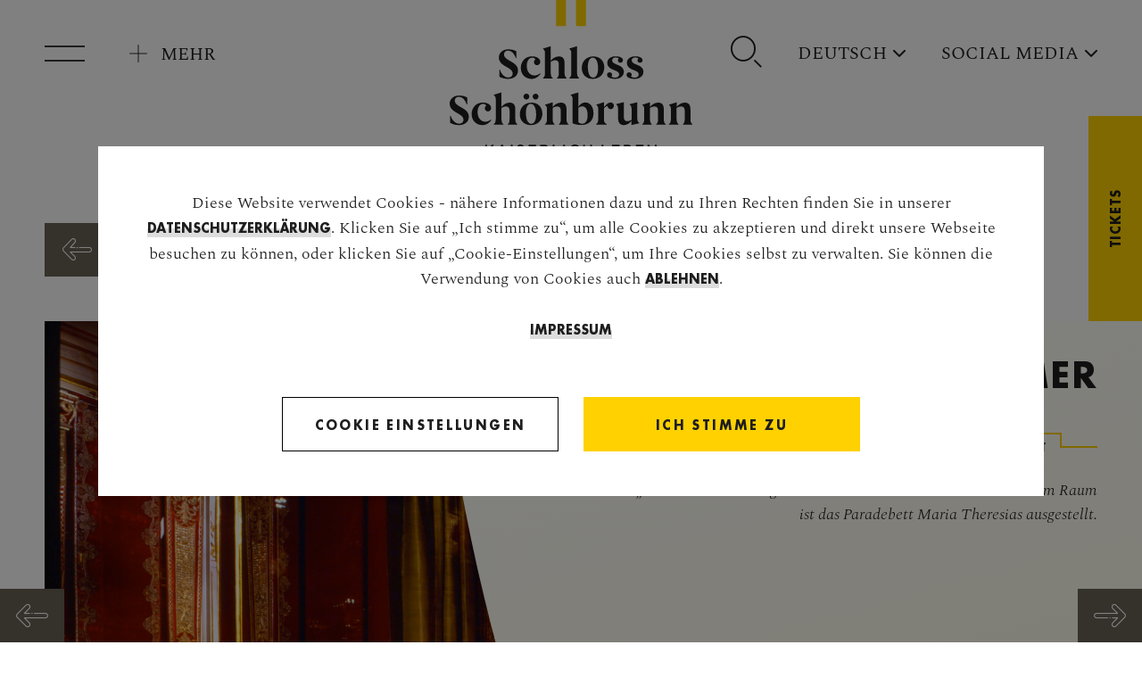

--- FILE ---
content_type: text/html; charset=utf-8
request_url: https://www.schoenbrunn.at/ueber-schoenbrunn/das-schloss/rundgang/reiches-zimmer
body_size: 13323
content:
<!DOCTYPE html>
<html lang="de">
<head>

<meta charset="utf-8">
<!-- 
	This website is powered by TYPO3 - inspiring people to share!
	TYPO3 is a free open source Content Management Framework initially created by Kasper Skaarhoj and licensed under GNU/GPL.
	TYPO3 is copyright 1998-2026 of Kasper Skaarhoj. Extensions are copyright of their respective owners.
	Information and contribution at https://typo3.org/
-->


<link rel="icon" href="/_assets/23c048c4e278024490c6ac1b855e5de4/images/favicon_palace.png" type="image/png">
<title>Reiches Zimmer</title>
<meta http-equiv="x-ua-compatible" content="IE=edge">
<meta name="generator" content="TYPO3 CMS">
<meta name="robots" content="index,follow">
<meta name="viewport" content="width=device-width, initial-scale=1, maximum-scale=1">
<meta name="author" content="Schloß Schönbrunn Kultur- und Betriebsges.m.b.H.">
<meta name="description" content="Im Reiches Zimmer ist das einzig erhaltene Paradebett des Wiener Hofes ausgestellt. Es wurde zur Zeit der Vermählung Maria Theresias fertig gestellt.">
<meta property="og:type" content="website">
<meta property="og:title" content="Reiches Zimmer">
<meta property="og:image" content="https://www.schoenbrunn.at/fileadmin/content_schoenbrunn/SYSTEM/LogoSM.jpg">
<meta property="og:description" content="Im Reiches Zimmer ist das einzig erhaltene Paradebett des Wiener Hofes ausgestellt. Es wurde zur Zeit der Vermählung Maria Theresias fertig gestellt.">
<meta property="og:url" content="https://www.schoenbrunn.at/ueber-schoenbrunn/das-schloss/rundgang/reiches-zimmer">
<meta name="twitter:card" content="summary">
<meta name="twitter:image" content="https://www.schoenbrunn.at/fileadmin/content_schoenbrunn/SYSTEM/LogoSM.jpg">
<meta name="twitter:title" content="Reiches Zimmer">
<meta name="twitter:description" content="Im Reiches Zimmer ist das einzig erhaltene Paradebett des Wiener Hofes ausgestellt. Es wurde zur Zeit der Vermählung Maria Theresias fertig gestellt.">
<meta name="google" content="notranslate">


<link rel="stylesheet" href="/typo3temp/assets/compressed/merged-78d1d1a1679b6af88bafc8b7fb92194d.css?1764660676" media="all">







<title>Rundgang | Erkunden Sie das Schloss | Schloss Schönbrunn</title>
<link rel="canonical" href="https://www.schoenbrunn.at/ueber-schoenbrunn/das-schloss/rundgang/reiches-zimmer"/>

<link rel="alternate" hreflang="de-AT" href="https://www.schoenbrunn.at/ueber-schoenbrunn/das-schloss/rundgang/reiches-zimmer"/>
<link rel="alternate" hreflang="en-GB" href="https://www.schoenbrunn.at/en/about-schoenbrunn/the-palace/tour-of-the-palace/rich-room"/>
<link rel="alternate" hreflang="it-IT" href="https://www.schoenbrunn.at/it/a-proposito-di-schoenbrunn/il-castello/visita/la-camera-ricca"/>
<link rel="alternate" hreflang="fr-FR" href="https://www.schoenbrunn.at/fr/sur-schoenbrunn/le-chateau/visite/chambre-riche"/>
<link rel="alternate" hreflang="x-default" href="https://www.schoenbrunn.at/ueber-schoenbrunn/das-schloss/rundgang/reiches-zimmer"/>
</head>
<body>


<header>
    <div class="container">
        <div class="header-inner">
            <div class="logo">
                
                        <a href="/">
                            <img title="Logo Schloss Schönbrunn" alt="Logo Schloss Schönbrunn" src="/_assets/23c048c4e278024490c6ac1b855e5de4/images/schloss_schoenbrunn_logo.svg" width="274" height="175" />
                        </a>
                    
            </div>

            <a class="search-toggle d-lg-none" data-toggle="modal" data-target="#search-modal" href=""
               aria-label="Mehr Entdecken">
                <span class="icomoon icon-search" aria-hidden="true"></span>
            </a>

            
                <div class="more-toggle-wrapper">
                    <button id="more-toggle" tabindex="20">
                        <span class="icomoon icon-plus-large" aria-hidden="true"></span>

                        <span class="text d-none d-xl-block">
                            Mehr Entdecken
                        </span>

                        <span class="text d-xl-none">
                            Mehr
                        </span>
                    </button>
                    <div class="discover-wrapper">
                        <div class="discover-box">
                            <h6 class="h-underline">
                                Das Schloss
                            </h6>
                            <ul>
                                
                                    
                                            <li>
                                        

                                    <a href="/ueber-schoenbrunn/das-schloss/geschichte" target="_blank">
                                        Geschichte
                                    </a>
                                    </li>
                                
                                    
                                            <li class="active">
                                        

                                    <a href="/ueber-schoenbrunn/das-schloss/rundgang" target="_blank">
                                        Rundgang
                                    </a>
                                    </li>
                                
                            </ul>
                        </div>
                    </div>
                </div>
            

            <div class="header-right">
                <ul>
                    <li class="d-none d-lg-block">
                        <a class="search-toggle" data-toggle="modal" data-target="#search-modal" href=""
                           aria-label="Suche">
                            <span class="icomoon icon-search" aria-hidden="true"></span>
                        </a>
                    </li>
                    
                        <li class="dropdown">
                            
                                
                                        <a href="#" id="lang-dropdown-button" data-toggle="dropdown"
                                           aria-haspopup="true" aria-expanded="false">
                                            <span class="text d-none d-lg-block">
                                                Deutsch
                                            </span>
                                            <span class="text d-lg-none">
                                                de
                                            </span>
                                        </a>
                                    
                            
                                
                            
                                
                            
                                
                            

                            <div class="dropdown-menu dropdown-menu-right" aria-labelledby="lang-dropdown-button">
                                <ul class="languages">
                                    
                                        
                                    
                                        
                                            <li>
                                                
                                                        <a class="dropdown-item" href="/en/about-schoenbrunn/the-palace/tour-of-the-palace/rich-room">
                                                            <span class="text d-none d-lg-block">
                                                                English
                                                            </span>

                                                            <span class="text d-lg-none">
                                                                en
                                                            </span>
                                                        </a>
                                                    

                                            </li>
                                        
                                    
                                        
                                            <li>
                                                
                                                        <a class="dropdown-item" href="/fr/sur-schoenbrunn/le-chateau/visite/chambre-riche">
                                                            <span class="text d-none d-lg-block">
                                                                Français
                                                            </span>

                                                            <span class="text d-lg-none">
                                                                fr
                                                            </span>
                                                        </a>
                                                    

                                            </li>
                                        
                                    
                                        
                                            <li>
                                                
                                                        <a class="dropdown-item" href="/it/a-proposito-di-schoenbrunn/il-castello/visita/la-camera-ricca">
                                                            <span class="text d-none d-lg-block">
                                                                Italiano
                                                            </span>

                                                            <span class="text d-lg-none">
                                                                it
                                                            </span>
                                                        </a>
                                                    

                                            </li>
                                        
                                    




                                    
                                        <li>
                                            <a class="dropdown-item" href="/international">International</a>
                                        </li>
                                    
                                    
                                    
                                </ul>
                            </div>
                        </li>
                    
                    
                        <li class="dropdown d-none d-sm-block social-media-menu">
                            <a href="#" id="social-dropdown-button" data-toggle="dropdown" aria-haspopup="true"
                               aria-expanded="false">
                                <span>
                                    Social Media
                                </span>
                            </a>

                             
                                <div class="dropdown-menu social-media" aria-labelledby="social-dropdown-button">
                                    <ul>
                                        
                                            <li>
                                                <a href="https://de-de.facebook.com/schloss.schoenbrunn/" class="dropdown-item" title="Facebook" target="_blank">
                                                    Facebook
                                                </a>
                                            </li>
                                        
                                            <li>
                                                <a href="https://www.instagram.com/schoenbrunnpalace/?hl=de" class="dropdown-item" title="Instagram" target="_blank">
                                                    Instagram
                                                </a>
                                            </li>
                                        
                                            <li>
                                                <a href="https://twitter.com/schonbrunn" class="dropdown-item" title="X" target="_blank">
                                                    X
                                                </a>
                                            </li>
                                        
                                            <li>
                                                <a href="https://www.youtube.com/user/imperialaustria/" class="dropdown-item" title="Youtube" target="_blank">
                                                    Youtube
                                                </a>
                                            </li>
                                        
                                            <li>
                                                <a href="https://www.pinterest.at/schoenbrunnvie/" class="dropdown-item" title="Pinterest" target="_blank">
                                                    Pinterest
                                                </a>
                                            </li>
                                        
                                            <li>
                                                <a href="https://www.threads.net/@schoenbrunnpalace?igshid=MGUxYzgxM2YwYQ==" class="dropdown-item" title="Threads" target="_blank">
                                                    Threads
                                                </a>
                                            </li>
                                        

                                        
                                            <li>
                                                <a type="button" class="dropdown-item" data-toggle="modal" data-target="#wechat-modal" aria-label="WeChat 微信" title="WeChat 微信">
                                                    WeChat 微信
                                                </a>
                                            </li>
                                        
                                    </ul>
                                </div>
                            
                        </li>
                    
                </ul>
            </div>
        </div>
    </div>
</header>
<main>
    
    
    
    
    
    <!--TYPO3SEARCH_begin-->
    
    

    

    
    
    
        
    
    
    
            
                    
                            
                            
                        
                
        
    
        
    
    
    
    
        
    


    
        
            <section class="sticky-ticket d-none d-sm-block">
                <div class="sticky-wrapper row">
                    <div class="ticket-header col-2">
                        <div class="center">
                            <h4>Tickets</h4>
                        </div>
                    </div>
                    <div class="ticket-body col-10">
                        <h4>Tickets <img title="Tickets" alt="Tickets" src="/_assets/23c048c4e278024490c6ac1b855e5de4/images/icons/arrow-filled-small.svg" width="32" height="32" /></h4>
                    </div>
                    <a href="/unsere-tickets-touren/alle-tickets-touren" target="_self" title="Tickets" class="stretched-link"> </a>
                </div>
            </section>
        
    
    
    
        <section class="back-button">
            <div class="container">
                <a id="c639"></a>
                
                <a id="c639"></a>
                
                <div class="button-wrapper">
                    <a href="/ueber-schoenbrunn/das-schloss/rundgang" target="_self" aria-label="Back" class="go-back-btn">
                        <span class="icomoon icon-arrow-outlined-left arrow-icon"></span>
                    </a>
                    <a href="/ueber-schoenbrunn/das-schloss/rundgang" target="_self" class="button primary white btn-text">
                        <span class="text">
                          Karte
                        </span>
                    </a>
                </div>
            </div>
        </section>
    
<section class="content-header white">
  <div class="container">
    <a id="c640"></a>
    
    
      
        <div class="image-wrapper" style="background-image: url('/fileadmin/content_schoenbrunn/Rundgangbilder_Schloss/37_ReichesZimmer/HG104017.jpg')" aria-label="Blick auf die museale Installation des Paradebetts Maria Theresias">
          <span class="image content-image" style="background-image: url('/fileadmin/content_schoenbrunn/Rundgangbilder_Schloss/37_ReichesZimmer/HG104017.jpg')" aria-label="Blick auf die museale Installation des Paradebetts Maria Theresias"></span>
          <div class="content-box">
            <div class="content-inner">
              
                <h1 class="headline hyphens-disabled">
                  Reiches Zimmer
                </h1>
              
              <div class="description-box">
                
                  <div class="tag-wrapper">
                    <div class="tag-box">
                                            <span>
                                   Palace Ticket
                                </span>
                    </div>
                  </div>
                
                <!-- Achtung! Textbeschränkung -->
                
                    <p class="text">Das „Reiche Zimmer“ trägt seinen Namen nicht zu Unrecht: In diesem Raum ist das Paradebett Maria Theresias ausgestellt. </p>
                
              </div>
            </div>
          </div>
        </div>
      
    
  </div>
</section>

<section class="introduction-text white">
  <div class="container small">
    <a id="c642"></a>
    
    <div class="content-area narrow">
        
      
        <p>
          Das Prunkbett Maria Theresias aus rotem Samt mit kostbarster Applikationsstickerei aus Gold- und Silberfäden ist ein Meisterwerk der barocken Textilkunst.<br />

        </p>
      
  </div>
</section>

    <section class="content-text white"><div class="container small"><a id="c643"></a><div class="content-area"><p>Besonders bemerkenswert ist der Umstand, dass sich nicht nur das Prunkbett selbst erhalten hat, sondern die gesamte textile Raumausstattung wie Fenstervorhänge und Wandbehänge mit eingestickten architektonischen Elementen.</p><p>Dieses <strong>einzigartige Ensemble wurde zur Zeit der Vermählung Maria Theresias mit Franz Stephan von Lothringen</strong> 1736 fertig gestellt. Es befand sich ursprünglich in deren Appartement im Leopoldinischen Trakt der Wiener Hofburg, der Stadtresidenz der Habsburger, wo es im sogenannten „Reichen Zimmer“, dem gemeinsamen Schlafzimmer des Kaiserpaares, aufgestellt war.</p><p>Nach dem Zweiten Weltkrieg wurden im ehemaligen Appartement Maria Theresias in der Hofburg die Amts- und Repräsentationsräume des österreichischen Bundespräsidenten eingerichtet. <strong>Als repräsentativster Raum der Präsidentschaftskanzlei fand das „Reiche Zimmer“ unter der Bezeichnung „Maria-Theresien-Zimmer“ als Rahmen für offizielle Empfänge Verwendung.</strong> Dafür musste jedoch das prächtige Bett samt der textilen Raumausstattung abgebaut werden.</p><p>Anlässlich der Maria Theresia-Ausstellung im Jahre 1980 wurde das Prunkbett in Schönbrunn aufgestellt. Auch die Bezeichnung „Reiches Zimmer“, die ursprünglich den Raum in der Wiener Hofburg benannte, in dem das Bett aufgestellt gewesen war, wurde für den neuen Aufstellungsort in Schönbrunn übernommen.</p><p>Knapp zwanzig Jahre später wurde das Prunkbett einer umfangreichen Restaurierung unterzogen und einer musealen Neupräsentation zugeführt. In Form einer Raumvitrine kann nun für das prunkvolle, jedoch konservatorisch sehr sensible textile Ensemble der größtmögliche Schutz gewährleistet werden.</p><p>Neben dem Bett sind <strong>zwei Porträts</strong> ausgestellt, die Maria Theresia und ihren Gatten Franz Stephan zeigen. Das Pastellporträt der Kaiserin verdient besondere Beachtung, denn es stammt von Jean-Étienne Liotard, einem Künstler, den Maria Theresia besonders schätzte. Seine Porträts geben ein besonders lebensechtes Bild der Kaiserin wieder.</p><p>Die <strong>letzten Bewohner</strong> dieses Raumes im 19. Jahrhundert waren die Eltern von Kaiser Franz Joseph, Erzherzogin Sophie und Erzherzog Franz Karl, denen dieser Raum mit einer völlig anderen Ausstattung als Schlafzimmer diente. An diese Zeit erinnert noch die grüne Papiertapete mit aufgedruckten Blattdekor, die anlässlich der Adaptierung des Raumes für die museale Präsentation des Prunkbettes freigelegt wurde und nun zwischen den roten Samtbehängen an der Fensterwand sichtbar ist.</p></div></div></section>




    <section class="image-gallery white">
        <div class="container gallery-box">
            <a id="c3015"></a>
            
            <div class="preview-image-wrapper">
                <div class="slider-control-wrapper-preview-img d-none">
                    <div class="slider-control prev-icon">
                        <a href="#" class="slider-prev" aria-label="">
                            <span class="icomoon icon-arrow-solid-thin-left arrow-left"></span>
                        </a>
                    </div>
                    <div class="slider-control next-icon">
                        <a href="#" class="slider-next" aria-label="">
                            <span class="icomoon icon-arrow-solid-thin-right arrow-right"></span>
                        </a>
                    </div>
                </div>
                <div class="preview-list">

                    

                        <div class="image-wrapper">
                            
                                <img class="image" src="/fileadmin/_processed_/6/5/csm_HG104017_6f2018de62.jpg" data-image="/fileadmin/_processed_/6/5/csm_HG104017_6f2018de62.jpg" data-caption="" alt="" title="">

                                <span class="image" style="background-image: url('/fileadmin/_processed_/6/5/csm_HG104017_6f2018de62.jpg')"
                                      aria-label=""
                                      data-image="/fileadmin/_processed_/6/5/csm_HG104017_6f2018de62.jpg"
                                      data-caption=""></span>
                            

                            
                                <div class="info-wrapper">
                                    <button class="info-btn" type="button" data-toggle="collapse" data-target="#image-gallery-info-3015-0"
                                            aria-expanded="false" aria-controls="collapseExample">
                                            <span class="icon-wrapper">
                                               <span class="icomoon icon-information-outlined-small info-icon"></span>
                                            </span>
                                        <span class="more-info">Weitere Information</span>
                                    </button>

                                    <div class="information-box collapse" id="image-gallery-info-3015-0">
                                        <div class="info-content-wrapper">
                                            <div class="border-wrapper">
                                                
                                                
                                                    <div class="content-area">
                                                        <p>Sogenanntes Reiches Zimmer: Blick auf die museale Installation des Paradebetts Maria Theresias</p>
                                                    </div>
                                                
                                            </div>
                                            
                                                <div class="copyright-wrapper">
                                                    <p>Schloß Schönbrunn Kultur- und Betriebsges.m.b.H. / Fotografin: Margherita Spiluttini</p>
                                                </div>
                                            
                                        </div>
                                    </div>
                                </div>
                            

                            
                        </div>
                    

                        <div class="image-wrapper">
                            
                                <img class="image" src="/fileadmin/_processed_/6/f/csm_HG104018_45bad27520.jpg" data-image="/fileadmin/_processed_/6/f/csm_HG104018_45bad27520.jpg" data-caption="" alt="" title="">

                                <span class="image" style="background-image: url('/fileadmin/_processed_/6/f/csm_HG104018_45bad27520.jpg')"
                                      aria-label=""
                                      data-image="/fileadmin/_processed_/6/f/csm_HG104018_45bad27520.jpg"
                                      data-caption=""></span>
                            

                            
                                <div class="info-wrapper">
                                    <button class="info-btn" type="button" data-toggle="collapse" data-target="#image-gallery-info-3015-1"
                                            aria-expanded="false" aria-controls="collapseExample">
                                            <span class="icon-wrapper">
                                               <span class="icomoon icon-information-outlined-small info-icon"></span>
                                            </span>
                                        <span class="more-info">Weitere Information</span>
                                    </button>

                                    <div class="information-box collapse" id="image-gallery-info-3015-1">
                                        <div class="info-content-wrapper">
                                            <div class="border-wrapper">
                                                
                                                
                                                    <div class="content-area">
                                                        <p>Sogenanntes Reiches Zimmer: Das Paradebett Maria Theresias</p>
                                                    </div>
                                                
                                            </div>
                                            
                                                <div class="copyright-wrapper">
                                                    <p>Schloß Schönbrunn Kultur- und Betriebsges.m.b.H. / Lois Lammerhuber</p>
                                                </div>
                                            
                                        </div>
                                    </div>
                                </div>
                            

                            
                        </div>
                    
                </div>

                <div class="shape-wrapper"></div>
                <div class="content-wrapper">
                    
                        <h2 class="title">
                            Das Paradebett
                        </h2>
                    
                    

                    

                    <div class="slide-button-wrapper">
                        <a class="button primary yellow slide slider-next" aria-label="" href="">
                                <span>
                                    Slideshow starten
                                </span>
                            <span class="icomoon icon-arrow-solid-thin-right start-slide"></span>
                        </a>
                    </div>
                    
                </div>

            </div>
            <div class="single-slider-item-wrapper">
                <div class="image-gallery-list">

                    
                        <div class="image-gallery-item">
                            
                                <div class="image-wrapper filtered" data-image="/fileadmin/_processed_/6/5/csm_HG104017_6f2018de62.jpg"
                                     data-caption="Lorem ipsum dolor sit amet, consetetur sadipscing elitr">
                                    <span class="image _1x1" style="background-image: url('/fileadmin/_processed_/6/5/csm_HG104017_93c786764f.jpg')" aria-label=""></span>
                                </div>
                            
                        </div>
                    
                        <div class="image-gallery-item">
                            
                                <div class="image-wrapper filtered" data-image="/fileadmin/_processed_/6/f/csm_HG104018_45bad27520.jpg"
                                     data-caption="Lorem ipsum dolor sit amet, consetetur sadipscing elitr">
                                    <span class="image _1x1" style="background-image: url('/fileadmin/_processed_/6/f/csm_HG104018_fb039e3734.jpg')" aria-label=""></span>
                                </div>
                            
                        </div>
                    

                </div>
                <div class="slider-control-wrapper">
                    <div class="slider-control">
                        <a href="#" class="slider-prev" aria-label="">
                            <span class="icomoon icon-arrow-outlined-left"></span>
                        </a>
                    </div>
                    <div class="dot-wrapper"></div>
                    <div class="slider-control">
                        <a href="#" class="slider-next" aria-label="">
                            <span class="icomoon icon-arrow-outlined-right"></span>
                        </a>
                    </div>
                </div>
            </div>
        </div>
    </section>


    
        <div class="change-page-wrapper">
            
                <a title="Ostterrassenkabinett" href="/ueber-schoenbrunn/das-schloss/rundgang/ostterrassenkabinett">
                    <div class="page-msg-wrapper prev-page">
                        <div class="center">
                            <h5>Ostterrassenkabinett</h5>
                        </div>
                    </div>
                    <div class="page-button-wrapper prev-page">
                        <div class="icomoon icon-arrow-outlined-left">
                        </div>
                    </div>
                </a>
            
            
                <a title="Schreibzimmer von Erzherzog Franz Karl" href="/ueber-schoenbrunn/das-schloss/rundgang/schreibzimmer-von-erzherzog-franz-karl">
                    <div class="page-msg-wrapper next-page">
                        <div class="center">
                            <h5>Schreibzimmer von Erzherzog Franz Karl</h5>
                        </div>
                    </div>
                    <div class="page-button-wrapper next-page">
                        <div class="icomoon icon-arrow-outlined-right">
                        </div>
                    </div>
                </a>
            
        </div>
    





<!--TYPO3SEARCH_end--> 
    
        
            <section class="further-reading white">
                <div class="container">
                    <div class="headline-wrapper">
                        <h4 class="h-underline">
                            Weiterführende Seiten
                        </h4>
                    </div>
                </div>
                <nav aria-label="further-reading" class="further-reading-nav">
                    <div class="container">
                        <ul>
                            
                                
                                        <li>
                                    

                                <a href="/ueber-schoenbrunn/das-schloss/geschichte" target="_self" title="Geschichte">
                                    Geschichte
                                </a>
                                
                                </li>
                            
                                
                                        <li class="current-page">
                                    

                                <a href="/ueber-schoenbrunn/das-schloss/rundgang" target="_self" title="Rundgang">
                                    Rundgang
                                </a>
                                
                                    <span class="current-page-marker d-none d-sm-inline-block">
                                        Sie sind hier
                                    </span>
                                    <span class="current-page-marker d-inline-block d-sm-none">
                                        Sie
                                    </span>
                                
                                </li>
                            
                        </ul>
                    </div>
                </nav>
                </div>
            </section>
        
    
    <section class="breadcrumb-wrapper white"><div class="container"><nav aria-label="breadcrumb"><ol class="breadcrumb"><li class="breadcrumb-item"><a href="/" target="_self"><a href="/" target="_self">Schloss Schönbrunn</a></a></li><li class="breadcrumb-item">Über Schönbrunn</li><li class="breadcrumb-item"><a href="/ueber-schoenbrunn/das-schloss" target="_self"><a href="/ueber-schoenbrunn/das-schloss" target="_self">Das Schloss</a></a></li><li class="breadcrumb-item active"><span class="h-underline small-black"><a href="/ueber-schoenbrunn/das-schloss/rundgang" target="_self">Rundgang</a></span></li></ol></nav></div></section>
</main>
<button id="nav-toggle" class="test" tabindex="10" title="Menü">
    <span class="closed">
         Menü
    </span>
    <span class="open">
        Schließen
    </span>

    <span class="background"></span>
    <span class="background-white"></span>
</button>

        <nav class="main">

    <div class="group-link">
        <a href="https://www.schoenbrunn-group.com/" title="Schönbrunn Group" target="_blank">
            Schönbrunn Group <span class="icomoon icon-arrow-right-top" aria-hidden="true"></span>
        </a>
    </div>

    <div class="navigation-group-list">

        

            <div class="navigation-group-item nav">
                <div class="item-inner">
                    <div class="icon-wrapper">
                        
                            <img src="/fileadmin/user_upload/about-schoenbrunn.svg" width="32" height="32" alt="" />
                        
                    </div>

                    <div class="headline-wrapper">
                        <h4 class="h-underline" data-toggle="collapse" data-target="#main-nav-collapse-1"
                            aria-expanded="false" aria-controls="main-nav-collapse-1">
                            Über Schönbrunn
                        </h4>
                    </div>

                    
                        <div id="main-nav-collapse-1" class="collapse">
                            <ul>
                                
                                    <li class="active">
                                    
                                        
                                                <a href="/ueber-schoenbrunn/das-schloss" target="_self">Das Schloss</a>
                                            
                                    </li>
                                
                                    <li >
                                    
                                        
                                                <a href="/ueber-schoenbrunn/der-schlosspark" target="_self">Der Schlosspark</a>
                                            
                                    </li>
                                
                                    <li >
                                    
                                        
                                                <a href="/ueber-schoenbrunn/die-habsburger" target="_self">Die Habsburger</a>
                                            
                                    </li>
                                
                                    <li >
                                    
                                        
                                                <a href="/ueber-schoenbrunn/wissenschaft-forschung" target="_self">Wissenschaft &amp; Forschung</a>
                                            
                                    </li>
                                
                                    <li >
                                    
                                        
                                                <a href="/ueber-schoenbrunn/schoenbrunn-digital" target="_self">Schönbrunn Digital</a>
                                            
                                    </li>
                                
                            </ul>
                        </div>
                    

                </div>
            </div>
        

            <div class="navigation-group-item nav">
                <div class="item-inner">
                    <div class="icon-wrapper">
                        
                            <img src="/fileadmin/user_upload/visitor-information.svg" width="32" height="32" alt="" />
                        
                    </div>

                    <div class="headline-wrapper">
                        <h4 class="h-underline" data-toggle="collapse" data-target="#main-nav-collapse-2"
                            aria-expanded="false" aria-controls="main-nav-collapse-2">
                            Besucherinfo
                        </h4>
                    </div>

                    
                        <div id="main-nav-collapse-2" class="collapse">
                            <ul>
                                
                                    <li >
                                    
                                        
                                                <a href="/besucher-informationen/oeffnungszeiten" target="_self">Öffnungszeiten</a>
                                            
                                    </li>
                                
                                    <li >
                                    
                                        
                                                <a href="/besucher-informationen/anreise" target="_self">Anreise</a>
                                            
                                    </li>
                                
                                    <li >
                                    
                                        
                                                <a href="/besucher-informationen/schoenbrunn-app" target="_self">Schönbrunn App</a>
                                            
                                    </li>
                                
                                    <li >
                                    
                                        
                                                <a href="/besucher-informationen/cafes-und-restaurants" target="_self">Cafés &amp; Restaurants</a>
                                            
                                    </li>
                                
                                    <li >
                                    
                                        
                                                <a href="/besucher-informationen/shop" target="_self">Shop</a>
                                            
                                    </li>
                                
                                    <li >
                                    
                                        
                                                <a href="/besucher-informationen/partner-am-areal" target="_self">Partner am Areal</a>
                                            
                                    </li>
                                
                                    <li >
                                    
                                        
                                                <a href="/besucher-informationen/barrierefreier-besuch" target="_self">Barrierefreier Besuch</a>
                                            
                                    </li>
                                
                                    <li >
                                    
                                        
                                                <a href="/besucher-informationen/faq" target="_self">FAQ</a>
                                            
                                    </li>
                                
                            </ul>
                        </div>
                    

                </div>
            </div>
        

            <div class="navigation-group-item nav">
                <div class="item-inner">
                    <div class="icon-wrapper">
                        
                            <img src="/fileadmin/user_upload/tickets-and-tours.svg" width="32" height="32" alt="" />
                        
                    </div>

                    <div class="headline-wrapper">
                        <h4 class="h-underline" data-toggle="collapse" data-target="#main-nav-collapse-3"
                            aria-expanded="false" aria-controls="main-nav-collapse-3">
                            Tickets &amp; Touren
                        </h4>
                    </div>

                    
                        <div id="main-nav-collapse-3" class="collapse">
                            <ul>
                                
                                    <li >
                                    
                                        
                                                <a href="/unsere-tickets-touren/alle-tickets-touren" target="_self">Alle Tickets &amp; Touren</a>
                                            
                                    </li>
                                
                                    <li >
                                    
                                        
                                                <a href="/unsere-tickets-touren/gruppentickets" target="_self">Gruppentickets</a>
                                            
                                    </li>
                                
                                    <li >
                                    
                                        
                                                <a href="/unsere-tickets-touren/programm-fuer-kinder" target="_self">Programm für Kinder</a>
                                            
                                    </li>
                                
                                    <li >
                                    
                                        
                                                <a href="/unsere-tickets-touren/audioguides" target="_self">Audioguides</a>
                                            
                                    </li>
                                
                                    <li >
                                    
                                        
                                                <a href="/unsere-tickets-touren/exklusivangebote" target="_self">Exklusivangebote</a>
                                            
                                    </li>
                                
                                    <li >
                                    
                                        
                                                <a href="/unsere-tickets-touren/schloss-schoenbrunn-suite" target="_self">Schloss Schönbrunn Suite</a>
                                            
                                    </li>
                                
                            </ul>
                        </div>
                    

                </div>
            </div>
        

            <div class="navigation-group-item nav">
                <div class="item-inner">
                    <div class="icon-wrapper">
                        
                            <img src="/fileadmin/user_upload/events.svg" width="32" height="32" alt="" />
                        
                    </div>

                    <div class="headline-wrapper">
                        <h4 class="h-underline" data-toggle="collapse" data-target="#main-nav-collapse-4"
                            aria-expanded="false" aria-controls="main-nav-collapse-4">
                            Veranstaltungen
                        </h4>
                    </div>

                    
                        <div id="main-nav-collapse-4" class="collapse">
                            <ul>
                                
                                    <li >
                                    
                                        
                                                <a href="/veranstaltungen/alle-veranstaltungen" target="_self">Alle Veranstaltungen</a>
                                            
                                    </li>
                                
                                    <li >
                                    
                                        
                                                <a href="/veranstaltungen/schlosskonzerte" target="_self">Schlosskonzerte</a>
                                            
                                    </li>
                                
                                    <li >
                                    
                                        
                                                <a href="/veranstaltungen/theater" target="_self">Theater</a>
                                            
                                    </li>
                                
                            </ul>
                        </div>
                    

                </div>
            </div>
        


        <div class="navigation-group-item logo">
            <div class="item-inner">
                <a href="https://www.schoenbrunn-group.com/" target="_blank" class="logo">
                    <img title="Logo Schönbrunn Group" alt="Logo Schönbrunn Group" src="/_assets/23c048c4e278024490c6ac1b855e5de4/images/group-logo.svg" width="190" height="102" />
                </a>
                <a href="https://www.schoenbrunn-group.com/" target="_blank" class="external-link">
                    Website besuchen
                    <span class="icomoon icon-arrow-right-top external-icon" aria-hidden="true"></span>
                </a>
            </div>
        </div>

        <div class="break"></div>

        

    
            <div class="navigation-group-item opening-times">
                <div class="item-inner">
                    <div class="headline-wrapper">
                        <h6 class="small h-underline small-black">
                            Öffnungszeiten
                        </h6>
                    </div>

                    <div class="opening-list">
                        
                            <div class="opening-item">
                                
                                    <img class="building-icon" src="/fileadmin/alle_icons/Gebaeude_Sommer_Winter/RZ_Schoenbrunn-Group_Stil-Geb_Schloss-Schoenbrunn-Winter_Grau_RGB.png" alt="" alt="" />
                                

                                <h5 class="title">
                                    Schloss Schönbrunn
                                </h5>
                                <span class="opening-time">
                                         täglich | 08:30 - 17:00 Uhr
                                </span>
                            </div>
                        
                            <div class="opening-item">
                                
                                    <img class="building-icon" src="/fileadmin/user_upload/icon-02.png" alt="" alt="" />
                                

                                <h5 class="title">
                                    Schlosspark
                                </h5>
                                <span class="opening-time">
                                         täglich | 6:30 - 17:30 Uhr
                                </span>
                            </div>
                        

                        
                            <div class="opening-item view-all">

                                <a href="/besucher-informationen/oeffnungszeiten" target="_self" class="view-all">
                                    <span class="icomoon view-all-icon"></span>
                                    <span class="text d-none d-sm-inline-block">
                                        Alle zeigen
                                    </span>
                                    <span class="text d-block d-sm-none">
                                        alle
                                    </span>
                                </a>
                            </div>
                        
                    </div>
                </div>
            </div>
        



        
            <div class="navigation-group-item information">
                <div class="item-inner">
                    <div class="headline-wrapper">
                        <h6 class="small h-underline small-black" data-toggle="collapse" data-target="#main-nav-collapse-5"
                            aria-expanded="false" aria-controls="main-nav-collapse-5">
                            Informationen für
                        </h6>
                    </div>
                    <div id="main-nav-collapse-5" class="collapse collapse-open">
                        <ul>
                            
                                <li>
                                    <a href="/marketing-sales" target="_blank">Marketing / Sales</a>
                                </li>
                            
                                <li>
                                    <a href="https://www.schoenbrunn-group.com/informationen-fuer-arealpartner" target="_blank">Arealpartner</a>
                                </li>
                            
                                <li>
                                    <a href="/unsere-tickets-touren/exklusivangebote" target="_blank">Gruppen</a>
                                </li>
                            
                                <li>
                                    <a href="https://www.schoenbrunn-group.com/b2b-1/schulen" target="_blank">Lehrende &amp; Schulen</a>
                                </li>
                            
                                <li>
                                    <a href="https://www.schoenbrunn-group.com/presse" target="_blank">Presse</a>
                                </li>
                            
                                <li>
                                    <a href="https://www.schoenbrunn-group.com/b2b-1/fremdenfuehrerinnen/infos-fuer-fremdenfuehrerinnen" target="_blank">Fremdenführer</a>
                                </li>
                            
                                <li>
                                    <a href="https://www.schoenbrunn-group.com/film-und-foto" target="_blank">Film &amp; Foto</a>
                                </li>
                            
                        </ul>
                    </div>
                </div>
            </div>
        
    </div>
</nav>

        

<footer>
    <div class="container">
        <div class="top-icon-wrapper">
            <img class="your-class" title="Radfahren verboten" alt="Radfahren verboten" src="/_assets/23c048c4e278024490c6ac1b855e5de4/images/bicycle.svg" width="80" height="80" />
            <img class="your-class" title="Fotografieren mit Blitz verboten" alt="Fotografieren mit Blitz verboten" src="/_assets/23c048c4e278024490c6ac1b855e5de4/images/camflash.svg" width="48" height="48" />
            <img class="your-class" title="Keine Selfie Sticks erlaubt" alt="Keine Selfie Sticks erlaubt" src="/_assets/23c048c4e278024490c6ac1b855e5de4/images/selfiestick.svg" width="48" height="48" />
            <img class="your-class" title="Keine Hunde am Areal erlaubt" alt="Keine Hunde am Areal erlaubt" src="/_assets/23c048c4e278024490c6ac1b855e5de4/images/dogs.svg" width="80" height="80" />
            <img class="your-class" title="Keine Drohnen erlaubt" alt="Keine Drohnen erlaubt" src="/_assets/23c048c4e278024490c6ac1b855e5de4/images/drones.svg" width="80" height="80" />
        </div>
        <div class="widgets-wrapper">
            <div class="row">
                <div class="col-lg-4">
                    <div class="headline-wrapper connect">
                        <h3>
                            Verbinden wir uns
                        </h3>
                    </div>
                    <div class="social-list">
                        <div class="social-item">
                            <a href="https://de-de.facebook.com/schloss.schoenbrunn/" target="_blank" rel="noreferrer" title="Facebook">
                                <span class="icomoon icon-fb" aria-hidden="true"></span>
                            </a>
                        </div>
                        <div class="social-item">
                            <a href="https://www.instagram.com/schoenbrunnpalace/?hl=de" target="_blank" rel="noreferrer" title="Instagram">
                                <span class="icomoon icon-instagram" aria-hidden="true"></span>
                            </a>
                        </div>
                        <div class="social-item">
                            <a href="https://twitter.com/schonbrunn" target="_blank" rel="noreferrer" title="X">
                                <span class="icomoon icon-twitter" aria-hidden="true"></span>
                            </a>
                        </div>
                        <div class="social-item">
                            <a href="/wechat" target="_blank" title="WeChat 微信">
                                <span class="icomoon icon-chat" aria-hidden="true"></span>
                            </a>
                        </div>
                        <div class="social-item">
                            <a href="https://www.pinterest.at/schoenbrunnvie/" target="_blank" rel="noreferrer" title="Pinterest">
                                <span class="icomoon icon-pinterest" aria-hidden="true"></span>
                            </a>
                        </div>
                        <div class="social-item">
                            <a href="https://www.youtube.com/user/imperialaustria/" target="_blank" rel="noreferrer" title="Youtube">
                                <span class="icomoon icon-youtube" aria-hidden="true"></span>
                            </a>
                        </div>
                        <div class="social-item">
                            <a href="https://www.threads.net/@schoenbrunnpalace?igshid=MGUxYzgxM2YwYQ==" target="_blank" rel="noreferrer" title="Threads">
                                <span class="icomoon icon-threads" aria-hidden="true"></span>
                            </a>
                        </div>
                    </div>
                </div>
                <div class="col-lg-4">
                    <div class="headline-wrapper download">
                        <h3>
                            App herunterladen
                        </h3>
                    </div>
                    <div class="download-app-list">
                        <div class="download-app-item">
                            
                                    
                                
                            <a href="https://apps.apple.com/at/app/id1490855779" target="_blank" id="appstore">
                                <img class="store" title="Apple App Store" alt="Apple App Store" src="/_assets/23c048c4e278024490c6ac1b855e5de4/images/appstore.svg" width="128" height="40" />
                            </a>
                        </div>
                        <div class="download-app-item">
                            <img class="logo" title="Schönbrunn App" alt="Schönbrunn App" src="/_assets/23c048c4e278024490c6ac1b855e5de4/images/logo_s.svg" width="32" height="85" />
                        </div>
                        <div class="download-app-item">
                            <a href="https://play.google.com/store/apps/details?id=app.digitalexperience.skb" target="_blank" id="googleplay">
                                <img title="Google Play Store" alt="Google Play Store" src="/_assets/23c048c4e278024490c6ac1b855e5de4/images/playstore.svg" width="128" height="40" />
                            </a>
                        </div>
                    </div>
                </div>
                <div class="col-lg-4">
                    <div class="headline-wrapper newsletter">
                        <h3>
                            Imperiale Neuigkeiten
                        </h3>
                    </div>
                    <a class="button small primary" id="newsletter" href="/newsletter">
                        Newsletter
                    </a>
                </div>
            </div>
        </div>
        <div class="top-navigation-wrapper">
            <div class="row">
                <div class="col-sm-6 col-lg-4">
                    <div class="headline-wrapper">
                        <h4 class="h-underline">
                            Weitere Informationen
                        </h4>
                    </div>
                    <nav class="info">
                        <ul>
                            <ul><li><a href="https://www.schoenbrunn-group.com/b2b-1/sales" target="_blank">B2B</a></li><li><a href="/marketing-sales" target="_self">Marketing &amp; Sales</a></li><li><a href="/news" target="_self">News</a></li><li><a href="https://www.schoenbrunn-group.com/presse" target="_blank">Presse</a></li><li><a href="https://www.schoenbrunn-group.com/karriere" target="_blank">Karriere</a></li><li><a href="/alle-tickets" target="_self">Tickets</a></li><li><a href="/european-royal-residences" target="_self">European Royal Residences</a></li><li><a href="/nachhaltiger-umgang-mit-kulturerbe" target="_self">Nachhaltiger Umgang mit Kulturerbe</a></li><li><a href="/park-und-hausordnung" target="_self">Park- und Hausordnung</a></li><li><a href="/besucher-informationen/barrierefreier-besuch" target="_self">Hilfe & Barrierefreiheit</a></li><li><a href="/bautaetigkeit" target="_self">Bautätigkeit</a></li></ul>
                        </ul>
                    </nav>
                </div>
                <div class="col-sm-6 col-lg-4">
                    <div class="headline-wrapper">
                        <h4 class="h-underline">
                            Schloss Schönbrunn
                        </h4>
                    </div>
                    <div class="address">
                        
    <p>Schönbrunner Schloßstraße 47<br> 1130 Wien<br><a href="tel:00431811130">+43 1 811 13-0</a><br><a href="#" data-mailto-token="pdlowr-lqirCvfkrhqeuxqq1dw" data-mailto-vector="3" title="info@schoenbrunn.at">info[at]schoenbrunn.at</a></p>


                    </div>
                </div>
                <div class="col-sm-12 col-lg-4 sites-wrapper">
                    <div class="headline-wrapper">
                        <h4 class="h-underline">
                            Unsere Websites
                        </h4>
                    </div>
                    <nav class="sites">
                        <ul>
                            <ul><li><a href="https://www.schoenbrunn.at/" target="_blank">Schloss Schönbrunn</a></li><li><a href="https://www.schlosshof.at/" target="_blank">Schloss Hof</a></li><li><a href="https://www.sisimuseum-hofburg.at/" target="_blank">Sisi Museum</a></li><li><a href="https://www.moebelmuseumwien.at/" target="_blank">Möbelmuseum Wien</a></li><li><a href="https://www.schoenbrunnmeetings.com" target="_blank">Schloss Schönbrunn Meetings & Events</a></li><li><a href="https://www.kindermuseumschoenbrunn.at/" target="_blank">Kindermuseum Schloss Schönbrunn</a></li><li><a href="https://www.schoenbrunn-group.com/" target="_blank">Schönbrunn Group</a></li></ul>
                        </ul>
                    </nav>
                </div>
            </div>
        </div>
        <div class="bottom-navigation-wrapper">
            <nav class="meta">
                <ul><li><a href="/kontakt" target="_self">Kontakt</a></li><li><a href="/impressum" target="_self">Impressum</a></li><li><a href="#resetcookie" target="_self">Cookie-Einstellungen</a></li><li><a href="/datenschutzerklaerung" target="_self">Datenschutzerklärung</a></li><li><a href="/barrierefreiheitserklaerung" target="_self">Barrierefreiheitserklärung</a></li></ul>
            </nav>
        </div>
        
    <div class="partner-logo-wrapper">
        <div class="partner-logo-list">
            
                
                    <div class="partner-logo">
                        
                                <a href="https://www.imperialtickets.com/" target="_blank" rel="noreferrer" title="Imperial Austria">
                                    <img class="logo" src="/fileadmin/user_upload/Logo_SKB_ImperialAustria_partner_080319.svg" alt="" title="">
                                </a>
                            
                    </div>
                
            
                
                    <div class="partner-logo">
                        
                                <a href="https://austrianleadingsights.at/" target="_blank" rel="noreferrer" title="Austrian Leading Sights Website">
                                    <img class="logo" src="/fileadmin/content_schoenbrunn/footer/ALS_Logo_MemberOf_1c_pos.png" alt="" title="">
                                </a>
                            
                    </div>
                
            
                
                    <div class="partner-logo">
                        
                                <a href="https://echocast.eu/" target="_blank" rel="noreferrer" title="Echocast Website">
                                    <img class="logo" src="/fileadmin/content_schoenbrunn/footer/Echocast_Logo_GrauSchwarz.png" alt="" title="">
                                </a>
                            
                    </div>
                
            
                
                    <div class="partner-logo">
                        
                                <a href="https://www.hungeraufkunstundkultur.at/" target="_blank" rel="noreferrer" title="Hunger auf Kunst">
                                    <img class="logo" src="/fileadmin/user_upload/footer-logo-1.svg" alt="" title="">
                                </a>
                            
                    </div>
                
            
                
                    <div class="partner-logo">
                        
                                <a href="http://www.sisi-strasse.info/" target="_blank" rel="noreferrer" title="Sisi Straße">
                                    <img class="logo" src="/fileadmin/content_schoenbrunn/footer/sisi_strasse.svg" alt="" title="">
                                </a>
                            
                    </div>
                
            
                
                    <div class="partner-logo">
                        
                                <a href="http://www.europeanroyalresidences.eu/" target="_blank" rel="noreferrer" title="European Royal Residences">
                                    <img class="logo" src="/fileadmin/content_schoenbrunn/footer/european_royal_resicencies.svg" alt="" title="">
                                </a>
                            
                    </div>
                
            
                
                    <div class="partner-logo">
                        
                                <a href="https://www.unesco.at/kultur/welterbe/" target="_blank" rel="noreferrer" title="Unesco">
                                    <img class="logo" src="/fileadmin/content_schoenbrunn/footer/Logo_wh_site_eng_black.png" alt="" title="">
                                </a>
                            
                    </div>
                
            
                
                    <div class="partner-logo">
                        
                                <a href="https://ww1.habsburger.net/de" target="_blank" rel="noreferrer" title="Der Erste Weltkrieg">
                                    <img class="logo" src="/fileadmin/content_schoenbrunn/footer/der_erste_weltkrieg.png" alt="" title="">
                                </a>
                            
                    </div>
                
            
                
                    <div class="partner-logo">
                        
                                <a href="https://www.habsburger.net/" target="_blank" rel="noreferrer" title="Die Welt der Habsburger">
                                    <img class="logo" src="/fileadmin/content_schoenbrunn/footer/Die_Welt_der_Habsburger.svg" alt="" title="">
                                </a>
                            
                    </div>
                
            
        </div>
        <div class="slider-control-wrapper d-block d-lg-none">
            <div class="slider-control">
                <a href="#" class="slider-prev" aria-label="">
                    <span class="icomoon icon-arrow-outlined-left"></span>
                </a>
            </div>
            <div class="dot-wrapper"></div>
            <div class="slider-control">
                <a href="#" class="slider-next" aria-label="">
                    <span class="icomoon icon-arrow-outlined-right"></span>
                </a>
            </div>
        </div>
    </div>


    </div>
</footer>
        <div class="modal fade wechat" id="wechat-modal" tabindex="-1" role="dialog" aria-label="search" aria-hidden="true" data-backdrop="true">
            <div class="modal-dialog modal-dialog-centered" role="document">
                <div class="modal-content">
                    <div class="content-wrapper">
                        <div class="close-button" data-dismiss="modal">
                            <span class="icomoon icon-close-thin-large"></span>
                        </div>
                        <img class="qr-code" title="WeChat QR Code" alt="WeChat QR Code" src="/_assets/23c048c4e278024490c6ac1b855e5de4/images/content/qrcode_klein.jpg" width="258" height="258" /> 
                        <p class="text">WECHAT 微信</p>
                    </div>
                </div>
            </div>
        </div>
    




<div class="modal fade search" id="search-modal" tabindex="-1" role="dialog" aria-label="search" aria-hidden="true"
     data-backdrop="true">
    <div class="modal-dialog modal-dialog-centered" role="document">
        <div class="modal-content">
            <div class="input-group">
                
                        <form method="post" id="tx_indexedsearch"
                              action="/suche?tx_indexedsearch_pi2%5Baction%5D=search&amp;tx_indexedsearch_pi2%5Bcontroller%5D=Search&amp;cHash=eca7cf99f4b55a1cc87c04eda8536e00">
                    
                <div>
                    <input type="hidden" name="tx_indexedsearch_pi2[__referrer][@extension]" value="IndexedSearch">
                    <input type="hidden" name="tx_indexedsearch_pi2[__referrer][@controller]" value="Search">
                    <input type="hidden" name="tx_indexedsearch_pi2[__referrer][@action]" value="form">
                    <input type="hidden" name="tx_indexedsearch_pi2[__referrer][arguments]"
                           value="YTowOnt97a7588aac714b9a5079782871a61212fd373c284">
                    <input type="hidden" name="tx_indexedsearch_pi2[__referrer][@request]"
                           value="{&quot;@extension&quot;:&quot;IndexedSearch&quot;,&quot;@controller&quot;:&quot;Search&quot;,&quot;@action&quot;:&quot;form&quot;}f608e8bae704d6b1482869c50eb3b85734e1e115">
                    <input type="hidden" name="tx_indexedsearch_pi2[__trustedProperties]"
                           value="{&quot;search&quot;:{&quot;_sections&quot;:1,&quot;_freeIndexUid&quot;:1,&quot;pointer&quot;:1,&quot;ext&quot;:1,&quot;searchType&quot;:1,&quot;defaultOperand&quot;:1,&quot;mediaType&quot;:1,&quot;sortOrder&quot;:1,&quot;group&quot;:1,&quot;languageUid&quot;:1,&quot;desc&quot;:1,&quot;numberOfResults&quot;:1,&quot;extendedSearch&quot;:1,&quot;sword&quot;:1,&quot;submitButton&quot;:1}}23a1695f4ea5cbf03a3e98488e8fbe231e55664a">
                </div>

                <div class="tx-indexedsearch-hidden-fields">
                    <input type="hidden" name="tx_indexedsearch_pi2[search][_sections]" value="0">
                    <input id="tx_indexedsearch_freeIndexUid" type="hidden" name="tx_indexedsearch_pi2[search][_freeIndexUid]"
                           value="_">
                    <input id="tx_indexedsearch_pointer" type="hidden" name="tx_indexedsearch_pi2[search][pointer]" value="0">
                    <input type="hidden" name="tx_indexedsearch_pi2[search][ext]" value="">
                    <input type="hidden" name="tx_indexedsearch_pi2[search][searchType]" value="1">
                    <input type="hidden" name="tx_indexedsearch_pi2[search][defaultOperand]" value="0">
                    <input type="hidden" name="tx_indexedsearch_pi2[search][mediaType]" value="-1">
                    <input type="hidden" name="tx_indexedsearch_pi2[search][sortOrder]" value="rank_flag">
                    <input type="hidden" name="tx_indexedsearch_pi2[search][group]" value="">
                    <input type="hidden" name="tx_indexedsearch_pi2[search][languageUid]" value="0">
                    <input type="hidden" name="tx_indexedsearch_pi2[search][desc]" value="">
                    <input type="hidden" name="tx_indexedsearch_pi2[search][numberOfResults]" value="10">
                    <input type="hidden" name="tx_indexedsearch_pi2[search][extendedSearch]" value="">
                </div>


                <input class="search-field" id="tx-indexedsearch-searchbox-sword" type="text" name="tx_indexedsearch_pi2[search][sword]"
                       placeholder="Seite durchsuchen" aria-label="Search field">

                <a href="#" class="search-field-delete" aria-label="Delete">
                    <span class="icomoon icon-close-thin-large"></span>
                </a>

                <button class="search-icon" type="submit" aria-label="Search">
                    <span class="icomoon icon-search"></span>
                </button>

                </form>
            </div>
        </div>
    </div>
</div>

<div class="redirect-popup-wrapper popup-backdrop d-none" data-popup-id="13"> <!-- add class .full-color and .info-box-bg-1 for pink background or .info-box-bg-2 for blue background -->
    <div class="information-popup-inner"> <!-- new wrapper for longer text scrolling -->
        <div class="popup-inner">
            <div class="inner-box">
                <button class="close-popup" aria-label="close">
                    <span class="icomoon icon-close-thin-large"></span>
                </button>
                <!-- variation color red possible width class red -->
                <div class="icon-box">
                    <span class="icomoon icon-information-outlined-small"></span>
                </div>
                <p class="content-area offer-teaser-text redirect-info-message">
                    Sie werden zu unserem Ticketshop <strong>Imperial Austria</strong> weitergeleitet. 
                </p>
                <p class="content-area offer-teaser-text redirect-fallback-container d-none">
                    <a href="#" target="_blank">Sie wurden nicht weitergeleitet? Klicken Sie hier.</a>
                </p>
            </div>
        </div>
    </div>
</div>


<button class="scroll-to-top">
    <span class="icomoon icon-arrow-outlined-up"></span>
</button>


        
    <div class="modal fade" id="modal-cookie-notice" tabindex="-1" role="dialog" aria-hidden="true"><div class="modal-dialog modal-dialog-centered" role="document"><div class="modal-content"><div class="start-wrapper"><div class="text content-area"><p class="video-info d-none"><strong>
                                Videos können derzeit nicht abgespielt werden. Bitte akzeptieren Sie die erforderlichen Cookies.
                            </strong></p>
                        Diese Website verwendet Cookies - nähere Informationen dazu und zu Ihren Rechten finden Sie in unserer <a href="/datenschutzerklaerung" target="_self">Datenschutzerklärung</a>. Klicken Sie auf „Ich stimme zu“, um alle Cookies zu akzeptieren und direkt unsere Webseite besuchen zu können, oder klicken Sie auf „Cookie-Einstellungen“, um Ihre Cookies selbst zu verwalten. Sie können die Verwendung von Cookies auch <a href="#denycookie" target="_self">ablehnen</a>.<br><br><a href="/impressum" target="_self">Impressum</a></div><div class="button-wrapper"><button class="button primary outlined settings"><span>
                            Cookie Einstellungen
                        </span></button><button class="button primary yellow accept-all" data-dismiss="modal" aria-label="Close"><span>
                            Ich stimme zu
                        </span></button></div></div><div class="settings-wrapper d-none"><button class="back" aria-label="back"><span class="icomoon icon-arrow-outlined-left"></span></button><div class="text content-area centered"><h6>
                            COOKIE EINSTELLUNGEN
                        </h6><p>Hier können Sie die Cookie-Einstellungen, die auf dieser Domain verwendet werden, einsehen bzw. ändern. Bitte beachten Sie, dass wir auch Cookies von US-amerikanischen Firmen zur Verfügung stellen. Wenn Sie diese Cookies zulassen, stimmen Sie der Verarbeitung Ihrer über diese Cookies erfassten Daten gegebenenfalls auch in den USA zu (Art 49(1)(a) DSGVO).</p><p>Dies ist insoweit relevant, als gemäß zuletzt ergangener Behördenentscheidungen und der Rechtsprechung des EuGHs den USA kein angemessenes Datenschutzniveau bescheinigt wird (C-311/18, Schrems II). Dabei zu berücksichtigen ist, dass Zugriffe durch US-Behörden (FISA 0702) gesetzlich nicht umfassend eingeschränkt sind, keiner Genehmigung durch eine unabhängige Instanz bedürfen und keine relevanten Rechtsbehelfe bei entsprechenden Eingriffen zur Verfügung stehen.</p><p>Wünschen Sie dies nicht, dann akzeptieren Sie bitte nur die erforderlichen Cookies.</p></div><div class="text"><div class="frm_opt_container" id="cookie-container"><div class="frm_checkbox select-all"><label><input type="checkbox" name="all" value="1">
                                    Alle auswählen
                                    <span class="icon" aria-hidden="true"></span></label></div><div class="frm_checkbox"><label class="select-settings"><input type="checkbox" name="tech" value="1" checked disabled><span class="icon" aria-hidden="true"></span><span class="sr-only">Checkbox</span></label><div class="box-wrapper"><a href="#collapseOne" data-parent="#cookie-container" data-toggle="collapse" class="checkbox-item collapsed">
                                        Technisch Notwendige
                                    </a><div class="collapse collapse-inner" id="collapseOne"><div class="text content-area"><p>Technisch notwendige Cookies sind für die grundlegenden Funktionen der Website erforderlich. Diese Cookies können Sie in Ihren Browser-Einstellungen blockieren oder löschen, aber Sie laufen dann Gefahr, dass einige Teile der Website nicht ordnungsgemäß funktionieren.</p><p>Die in den Cookies enthaltenen Information dienen nicht dazu, Sie persönlich zu identifizieren. Diese Cookies werden niemals zu anderen als den hier angegebenen Zwecken verwendet.</p><ul><li><strong>PHPSESSID: </strong>Technisch notwendiges Cookie vom Webserver. Ablauf: Session. Typ:&nbsp;Typo3 Cookie.</li><li><strong>cookieNotice:</strong>&nbsp;Steuerung der Cookie-Zustimmung.&nbsp;Ablauf: 1 Jahr. Typ:&nbsp;Custom.</li><li><strong>cookieNoticeTech:</strong>&nbsp;Wird verwendet, um zu überprüfen, ob der Benutzer technisch notwendige Cookies zulässt.&nbsp;Ablauf: 1 Jahr. Typ:&nbsp;Custom.</li><li><strong>cookieNoticeGA:</strong>&nbsp;Wird verwendet, um zu überprüfen, ob der Benutzer Analyse-Cookies zulässt.&nbsp;Ablauf: 1 Jahr. Typ:&nbsp;Custom.</li><li><strong>cookieNoticeFunctional:&nbsp;</strong>Wird verwendet, um zu überprüfen, ob der Benutzer Social-Media-Cookies zulässt.&nbsp;Ablauf: 1 Jahr. Typ:&nbsp;Custom.</li><li><strong>cookieNoticeAll:</strong>&nbsp;Wird verwendet, um zu überprüfen, ob der Benutzer&nbsp;alle Cookies zulässt.&nbsp;Ablauf: 1 Jahr. Typ:&nbsp;Custom.</li><li><strong>LanguageRecognizer:&nbsp;</strong>Wird verwendet um die Sprache des Benutzers zu erkennen. Ablauf: 30 Tage. Typ:&nbsp;Custom.</li></ul></div></div></div></div><div class="frm_checkbox"><label class="select-settings"><input type="checkbox" name="functional" value="1"><span class="icon" aria-hidden="true"></span><span class="sr-only">Checkbox</span></label><div class="box-wrapper"><a href="#collapse2" data-parent="#cookie-container" data-toggle="collapse" class="checkbox-item collapsed">
                                                Social Media Cookies / Externe Inhalte (US-amerikanischer Anbieter)
                                            </a><div class="collapse collapse-inner" id="collapse2"><div class="text content-area"><p>Beim Aufruf eingebundener Videos von YouTube und Vimeo wird eine Verbindung mit den externen Anbietern aufgebaut. Weitere Informationen finden Sie unter&nbsp;<a href="https://policies.google.com/privacy?hl=de&amp;gl=at" target="_blank">https://policies.google.com/privacy?hl=de&amp;gl=at</a>&nbsp;bzw.&nbsp;<a href="https://vimeo.com/cookie_policy" target="_blank">https://vimeo.com/cookie_policy</a></p></div></div></div></div><div class="frm_checkbox"><label class="select-settings"><input type="checkbox" name="marketing" value="1"><span class="icon" aria-hidden="true"></span><span class="sr-only">Checkbox</span></label><div class="box-wrapper"><a href="#collapse4" data-parent="#cookie-container" data-toggle="collapse" class="checkbox-item collapsed">
                                                Matomo Analytics 
                                            </a><div class="collapse collapse-inner" id="collapse4"><div class="text content-area"><p>Wir verwenden Matomo, um die Benutzung unseres Internetauftritts zu analysieren.</p><ul><li><strong>_pk_id</strong>: Erkennt Website-Besucher (<strong>anonym</strong>&nbsp;– es werden keine personenbezogenen Nutzerdaten gespeichert)<br>Typ: Beständiges Erstanbietercookie, Vorhaltedauer: 13&nbsp;Monate</li><li><strong>_pk_ses</strong>: Erkennt, welche Seiten derselbe Nutzer während desselben Besuchs angezeigt hat<br>(<strong>anonym</strong>&nbsp;– es werden keine personenbezogenen Nutzerdaten gespeichert)<br>Typ: Beständiges Erstanbietercookie, Vorhaltedauer: 30&nbsp;Minuten</li><li><strong>_pk_ref</strong>: Dieser Cookie dient zur Verknüpfung von Besuch und Verweis (Quelle).<br>Somit kann ausgewertet werden inwiefern sich die Nutzung der Webseite nach Quelle unterscheidet.<br>Typ: HTML, Vorhaltedauer: 6 Monate</li><li><strong>_pk_cvar</strong>: Dieser Cookie dient zur Übergabe von benutzerdefinierten Variablen,<br>wie bspw. spezifische Informationen zur Seite (URL, Titel der Seite) .<br>Typ: HTML, Vorhaltedauer: 30 Minuten</li><li><strong>_pk_hsr</strong>: Dieser Cookie dient zur Übergabe von Informationen hinsichtlich<br>der Nutzung von Heatmaps und ist optional.<br>Typ: HTML, Vorhaltedauer: 30 Minuten</li></ul></div></div></div></div></div></div><div class="button-wrapper"><button class="button primary outlined accept-settings" data-dismiss="modal" aria-label="Close">
                            Einstellungen speichern
                        </button><button class="button primary yellow accept-all" data-dismiss="modal" aria-label="Close"><span>
                                Alles akzeptieren
                            </span></button></div></div></div></div></div>


    



    

        
    
<section id="app-teaser" class="app-teaser d-none d-md-none">
    <div class="app-teaser-background">
        <div class="app-teaser-container">
            <div class="close-button">
                <span class="icomoon icon-close-thin-small"></span>
            </div>
            <div class="app-image-wrapper">
                <img class="app-icon" title="Schloss Schönbrunn Mobile App" alt="Schloss Schönbrunn Mobile App" src="/_assets/23c048c4e278024490c6ac1b855e5de4/images/content/App-Teaser-Icon.png" width="50" height="50" />
            </div>
            <div class="app-detail-wrapper">
                <p class="app-name">Schönbrunn</p>
                <p class="app-typ">Mobile App</p>
            </div>
            <div class="button-wrapper">
                <div class="install-button" id="detector">
                    <a href="#" class="button primary yellow" target="_blank" data-url-ios="https://apps.apple.com/at/app/id1490855779" data-url-android="https://play.google.com/store/apps/details?id=app.digitalexperience.skb">Installieren</a>
                </div>
            </div>
        </div>
    </div>
</section>


<script id="powermail_conditions_container" data-condition-uri="https://www.schoenbrunn.at/ueber-schoenbrunn/das-schloss/rundgang?type=3132"></script>

<script src="/typo3temp/assets/compressed/merged-164960a4ad38b3e858c012a05cc4901e.js?1764660676"></script>
<script src="/_assets/6b4f2a2766cf7ae23f682cf290eb0950/JavaScript/PowermailCondition.min.js?1764660060" defer="defer"></script>
<script src="/_assets/948410ace0dfa9ad00627133d9ca8a23/JavaScript/Powermail/Form.min.js?1764660060" defer="defer"></script>
<script async="async" src="/typo3temp/assets/js/ba19e614c16923a947df5b199324c770.js?1733317026"></script>


</body>
</html>

--- FILE ---
content_type: text/css; charset=utf-8
request_url: https://www.schoenbrunn.at/typo3temp/assets/compressed/merged-78d1d1a1679b6af88bafc8b7fb92194d.css?1764660676
body_size: 116676
content:
@charset "UTF-8";
/* moved by compressor */
@import url("//hello.myfonts.net/count/3bb207");@import url("//hello.myfonts.net/count/3bb520");
/* moved by compressor */
body.compensate-for-scrollbar{overflow:hidden}.fancybox-active{height:auto}.fancybox-is-hidden{left:-9999px;margin:0;position:absolute!important;top:-9999px;visibility:hidden}.fancybox-container{-webkit-backface-visibility:hidden;height:100%;left:0;outline:none;position:fixed;-webkit-tap-highlight-color:transparent;top:0;-ms-touch-action:manipulation;touch-action:manipulation;transform:translateZ(0);width:100%;z-index:99992}.fancybox-container *{box-sizing:border-box}.fancybox-bg,.fancybox-inner,.fancybox-outer,.fancybox-stage{bottom:0;left:0;position:absolute;right:0;top:0}.fancybox-outer{-webkit-overflow-scrolling:touch;overflow-y:auto}.fancybox-bg{background:#1e1e1e;opacity:0;transition-duration:inherit;transition-property:opacity;transition-timing-function:cubic-bezier(.47,0,.74,.71)}.fancybox-is-open .fancybox-bg{opacity:.9;transition-timing-function:cubic-bezier(.22,.61,.36,1)}.fancybox-caption,.fancybox-infobar,.fancybox-navigation .fancybox-button,.fancybox-toolbar{direction:ltr;opacity:0;position:absolute;transition:opacity .25s ease,visibility 0s ease .25s;visibility:hidden;z-index:99997}.fancybox-show-caption .fancybox-caption,.fancybox-show-infobar .fancybox-infobar,.fancybox-show-nav .fancybox-navigation .fancybox-button,.fancybox-show-toolbar .fancybox-toolbar{opacity:1;transition:opacity .25s ease 0s,visibility 0s ease 0s;visibility:visible}.fancybox-infobar{color:#ccc;font-size:13px;-webkit-font-smoothing:subpixel-antialiased;height:44px;left:0;line-height:44px;min-width:44px;mix-blend-mode:difference;padding:0 10px;pointer-events:none;top:0;-webkit-touch-callout:none;-webkit-user-select:none;-moz-user-select:none;-ms-user-select:none;user-select:none}.fancybox-toolbar{right:0;top:0}.fancybox-stage{direction:ltr;overflow:visible;transform:translateZ(0);z-index:99994}.fancybox-is-open .fancybox-stage{overflow:hidden}.fancybox-slide{-webkit-backface-visibility:hidden;display:none;height:100%;left:0;outline:none;overflow:auto;-webkit-overflow-scrolling:touch;padding:44px;position:absolute;text-align:center;top:0;transition-property:transform,opacity;white-space:normal;width:100%;z-index:99994}.fancybox-slide:before{content:"";display:inline-block;font-size:0;height:100%;vertical-align:middle;width:0}.fancybox-is-sliding .fancybox-slide,.fancybox-slide--current,.fancybox-slide--next,.fancybox-slide--previous{display:block}.fancybox-slide--image{overflow:hidden;padding:44px 0}.fancybox-slide--image:before{display:none}.fancybox-slide--html{padding:6px}.fancybox-content{background:#fff;display:inline-block;margin:0;max-width:100%;overflow:auto;-webkit-overflow-scrolling:touch;padding:44px;position:relative;text-align:left;vertical-align:middle}.fancybox-slide--image .fancybox-content{animation-timing-function:cubic-bezier(.5,0,.14,1);-webkit-backface-visibility:hidden;background:transparent;background-repeat:no-repeat;background-size:100% 100%;left:0;max-width:none;overflow:visible;padding:0;position:absolute;top:0;transform-origin:top left;transition-property:transform,opacity;-webkit-user-select:none;-moz-user-select:none;-ms-user-select:none;user-select:none;z-index:99995}.fancybox-can-zoomOut .fancybox-content{cursor:zoom-out}.fancybox-can-zoomIn .fancybox-content{cursor:zoom-in}.fancybox-can-pan .fancybox-content,.fancybox-can-swipe .fancybox-content{cursor:grab}.fancybox-is-grabbing .fancybox-content{cursor:grabbing}.fancybox-container [data-selectable=true]{cursor:text}.fancybox-image,.fancybox-spaceball{background:transparent;border:0;height:100%;left:0;margin:0;max-height:none;max-width:none;padding:0;position:absolute;top:0;-webkit-user-select:none;-moz-user-select:none;-ms-user-select:none;user-select:none;width:100%}.fancybox-spaceball{z-index:1}.fancybox-slide--iframe .fancybox-content,.fancybox-slide--map .fancybox-content,.fancybox-slide--pdf .fancybox-content,.fancybox-slide--video .fancybox-content{height:100%;overflow:visible;padding:0;width:100%}.fancybox-slide--video .fancybox-content{background:#000}.fancybox-slide--map .fancybox-content{background:#e5e3df}.fancybox-slide--iframe .fancybox-content{background:#fff}.fancybox-iframe,.fancybox-video{background:transparent;border:0;display:block;height:100%;margin:0;overflow:hidden;padding:0;width:100%}.fancybox-iframe{left:0;position:absolute;top:0}.fancybox-error{background:#fff;cursor:default;max-width:400px;padding:40px;width:100%}.fancybox-error p{color:#444;font-size:16px;line-height:20px;margin:0;padding:0}.fancybox-button{background:rgba(30,30,30,.6);border:0;border-radius:0;box-shadow:none;cursor:pointer;display:inline-block;height:44px;margin:0;padding:10px;position:relative;transition:color .2s;vertical-align:top;visibility:inherit;width:44px}.fancybox-button,.fancybox-button:link,.fancybox-button:visited{color:#ccc}.fancybox-button:hover{color:#fff}.fancybox-button:focus{outline:none}.fancybox-button.fancybox-focus{outline:1px dotted}.fancybox-button[disabled],.fancybox-button[disabled]:hover{color:#888;cursor:default;outline:none}.fancybox-button div{height:100%}.fancybox-button svg{display:block;height:100%;overflow:visible;position:relative;width:100%}.fancybox-button svg path{fill:currentColor;stroke-width:0}.fancybox-button--fsenter svg:nth-child(2),.fancybox-button--fsexit svg:first-child,.fancybox-button--pause svg:first-child,.fancybox-button--play svg:nth-child(2){display:none}.fancybox-progress{background:#ff5268;height:2px;left:0;position:absolute;right:0;top:0;transform:scaleX(0);transform-origin:0;transition-property:transform;transition-timing-function:linear;z-index:99998}.fancybox-close-small{background:transparent;border:0;border-radius:0;color:#ccc;cursor:pointer;opacity:.8;padding:8px;position:absolute;right:-12px;top:-44px;z-index:401}.fancybox-close-small:hover{color:#fff;opacity:1}.fancybox-slide--html .fancybox-close-small{color:currentColor;padding:10px;right:0;top:0}.fancybox-slide--image.fancybox-is-scaling .fancybox-content{overflow:hidden}.fancybox-is-scaling .fancybox-close-small,.fancybox-is-zoomable.fancybox-can-pan .fancybox-close-small{display:none}.fancybox-navigation .fancybox-button{background-clip:content-box;height:100px;opacity:0;position:absolute;top:calc(50% - 50px);width:70px}.fancybox-navigation .fancybox-button div{padding:7px}.fancybox-navigation .fancybox-button--arrow_left{left:0;left:env(safe-area-inset-left);padding:31px 26px 31px 6px}.fancybox-navigation .fancybox-button--arrow_right{padding:31px 6px 31px 26px;right:0;right:env(safe-area-inset-right)}.fancybox-caption{background:linear-gradient(0deg,rgba(0,0,0,.85) 0,rgba(0,0,0,.3) 50%,rgba(0,0,0,.15) 65%,rgba(0,0,0,.075) 75.5%,rgba(0,0,0,.037) 82.85%,rgba(0,0,0,.019) 88%,transparent);bottom:0;color:#eee;font-size:14px;font-weight:400;left:0;line-height:1.5;padding:75px 44px 25px;pointer-events:none;right:0;text-align:center;z-index:99996}@supports (padding:max(0px)){.fancybox-caption{padding:75px max(44px,env(safe-area-inset-right)) max(25px,env(safe-area-inset-bottom)) max(44px,env(safe-area-inset-left))}}.fancybox-caption--separate{margin-top:-50px}.fancybox-caption__body{max-height:50vh;overflow:auto;pointer-events:all}.fancybox-caption a,.fancybox-caption a:link,.fancybox-caption a:visited{color:#ccc;text-decoration:none}.fancybox-caption a:hover{color:#fff;text-decoration:underline}.fancybox-loading{animation:a 1s linear infinite;background:transparent;border:4px solid #888;border-bottom-color:#fff;border-radius:50%;height:50px;left:50%;margin:-25px 0 0 -25px;opacity:.7;padding:0;position:absolute;top:50%;width:50px;z-index:99999}@keyframes a{to{transform:rotate(1turn)}}.fancybox-animated{transition-timing-function:cubic-bezier(0,0,.25,1)}.fancybox-fx-slide.fancybox-slide--previous{opacity:0;transform:translate3d(-100%,0,0)}.fancybox-fx-slide.fancybox-slide--next{opacity:0;transform:translate3d(100%,0,0)}.fancybox-fx-slide.fancybox-slide--current{opacity:1;transform:translateZ(0)}.fancybox-fx-fade.fancybox-slide--next,.fancybox-fx-fade.fancybox-slide--previous{opacity:0;transition-timing-function:cubic-bezier(.19,1,.22,1)}.fancybox-fx-fade.fancybox-slide--current{opacity:1}.fancybox-fx-zoom-in-out.fancybox-slide--previous{opacity:0;transform:scale3d(1.5,1.5,1.5)}.fancybox-fx-zoom-in-out.fancybox-slide--next{opacity:0;transform:scale3d(.5,.5,.5)}.fancybox-fx-zoom-in-out.fancybox-slide--current{opacity:1;transform:scaleX(1)}.fancybox-fx-rotate.fancybox-slide--previous{opacity:0;transform:rotate(-1turn)}.fancybox-fx-rotate.fancybox-slide--next{opacity:0;transform:rotate(1turn)}.fancybox-fx-rotate.fancybox-slide--current{opacity:1;transform:rotate(0deg)}.fancybox-fx-circular.fancybox-slide--previous{opacity:0;transform:scale3d(0,0,0) translate3d(-100%,0,0)}.fancybox-fx-circular.fancybox-slide--next{opacity:0;transform:scale3d(0,0,0) translate3d(100%,0,0)}.fancybox-fx-circular.fancybox-slide--current{opacity:1;transform:scaleX(1) translateZ(0)}.fancybox-fx-tube.fancybox-slide--previous{transform:translate3d(-100%,0,0) scale(.1) skew(-10deg)}.fancybox-fx-tube.fancybox-slide--next{transform:translate3d(100%,0,0) scale(.1) skew(10deg)}.fancybox-fx-tube.fancybox-slide--current{transform:translateZ(0) scale(1)}@media (max-height:576px){.fancybox-slide{padding-left:6px;padding-right:6px}.fancybox-slide--image{padding:6px 0}.fancybox-close-small{right:-6px}.fancybox-slide--image .fancybox-close-small{background:#4e4e4e;color:#f2f4f6;height:36px;opacity:1;padding:6px;right:0;top:0;width:36px}.fancybox-caption{padding-left:12px;padding-right:12px}@supports (padding:max(0px)){.fancybox-caption{padding-left:max(12px,env(safe-area-inset-left));padding-right:max(12px,env(safe-area-inset-right))}}}.fancybox-share{background:#f4f4f4;border-radius:3px;max-width:90%;padding:30px;text-align:center}.fancybox-share h1{color:#222;font-size:35px;font-weight:700;margin:0 0 20px}.fancybox-share p{margin:0;padding:0}.fancybox-share__button{border:0;border-radius:3px;display:inline-block;font-size:14px;font-weight:700;line-height:40px;margin:0 5px 10px;min-width:130px;padding:0 15px;text-decoration:none;transition:all .2s;-webkit-user-select:none;-moz-user-select:none;-ms-user-select:none;user-select:none;white-space:nowrap}.fancybox-share__button:link,.fancybox-share__button:visited{color:#fff}.fancybox-share__button:hover{text-decoration:none}.fancybox-share__button--fb{background:#3b5998}.fancybox-share__button--fb:hover{background:#344e86}.fancybox-share__button--pt{background:#bd081d}.fancybox-share__button--pt:hover{background:#aa0719}.fancybox-share__button--tw{background:#1da1f2}.fancybox-share__button--tw:hover{background:#0d95e8}.fancybox-share__button svg{height:25px;margin-right:7px;position:relative;top:-1px;vertical-align:middle;width:25px}.fancybox-share__button svg path{fill:#fff}.fancybox-share__input{background:transparent;border:0;border-bottom:1px solid #d7d7d7;border-radius:0;color:#5d5b5b;font-size:14px;margin:10px 0 0;outline:none;padding:10px 15px;width:100%}.fancybox-thumbs{background:#ddd;bottom:0;display:none;margin:0;-webkit-overflow-scrolling:touch;-ms-overflow-style:-ms-autohiding-scrollbar;padding:2px 2px 4px;position:absolute;right:0;-webkit-tap-highlight-color:rgba(0,0,0,0);top:0;width:212px;z-index:99995}.fancybox-thumbs-x{overflow-x:auto;overflow-y:hidden}.fancybox-show-thumbs .fancybox-thumbs{display:block}.fancybox-show-thumbs .fancybox-inner{right:212px}.fancybox-thumbs__list{font-size:0;height:100%;list-style:none;margin:0;overflow-x:hidden;overflow-y:auto;padding:0;position:absolute;position:relative;white-space:nowrap;width:100%}.fancybox-thumbs-x .fancybox-thumbs__list{overflow:hidden}.fancybox-thumbs-y .fancybox-thumbs__list::-webkit-scrollbar{width:7px}.fancybox-thumbs-y .fancybox-thumbs__list::-webkit-scrollbar-track{background:#fff;border-radius:10px;box-shadow:inset 0 0 6px rgba(0,0,0,.3)}.fancybox-thumbs-y .fancybox-thumbs__list::-webkit-scrollbar-thumb{background:#2a2a2a;border-radius:10px}.fancybox-thumbs__list a{-webkit-backface-visibility:hidden;backface-visibility:hidden;background-color:rgba(0,0,0,.1);background-position:50%;background-repeat:no-repeat;background-size:cover;cursor:pointer;float:left;height:75px;margin:2px;max-height:calc(100% - 8px);max-width:calc(50% - 4px);outline:none;overflow:hidden;padding:0;position:relative;-webkit-tap-highlight-color:transparent;width:100px}.fancybox-thumbs__list a:before{border:6px solid #ff5268;bottom:0;content:"";left:0;opacity:0;position:absolute;right:0;top:0;transition:all .2s cubic-bezier(.25,.46,.45,.94);z-index:99991}.fancybox-thumbs__list a:focus:before{opacity:.5}.fancybox-thumbs__list a.fancybox-thumbs-active:before{opacity:1}@media (max-width:576px){.fancybox-thumbs{width:110px}.fancybox-show-thumbs .fancybox-inner{right:110px}.fancybox-thumbs__list a{max-width:calc(100% - 10px)}}



@font-face {
  font-family: 'FuturaPT-Bold';
  src: url('../../../_assets/23c048c4e278024490c6ac1b855e5de4/fonts/FuturaPT-Bold.ttf') format('truetype'), url('../../../_assets/23c048c4e278024490c6ac1b855e5de4/fonts/FuturaPT-Bold.woff2') format('woff2'), url('../../../_assets/23c048c4e278024490c6ac1b855e5de4/fonts/FuturaPT-Bold.woff') format('woff'),  url('../../../_assets/23c048c4e278024490c6ac1b855e5de4/fonts/FuturaPT-Bold.svg') format('svg');
}

@font-face {
  font-family: 'FuturaPT-Medium';
  src: url('../../../_assets/23c048c4e278024490c6ac1b855e5de4/fonts/FuturaPT-Medium.ttf') format('truetype'), url('../../../_assets/23c048c4e278024490c6ac1b855e5de4/fonts/FuturaPT-Medium.woff2') format('woff2'), url('../../../_assets/23c048c4e278024490c6ac1b855e5de4/fonts/FuturaPT-Medium.woff') format('woff'),  url('../../../_assets/23c048c4e278024490c6ac1b855e5de4/fonts/FuturaPT-Medium.svg') format('svg');
}
/* spectral-300 - latin-ext_latin_cyrillic */
@font-face {
    font-family: 'Spectral';
    font-style: normal;
    font-weight: 300;
    src: url('../../../_assets/23c048c4e278024490c6ac1b855e5de4/fonts/spectral/spectral-v6-latin-ext_latin_cyrillic-300.eot'); /* IE9 Compat Modes */
    src: url('../../../_assets/23c048c4e278024490c6ac1b855e5de4/fonts/spectral/spectral-v6-latin-ext_latin_cyrillic-300.eot?#iefix') format('embedded-opentype'), /* IE6-IE8 */
    url('../../../_assets/23c048c4e278024490c6ac1b855e5de4/fonts/spectral/spectral-v6-latin-ext_latin_cyrillic-300.woff2') format('woff2'), /* Super Modern Browsers */
    url('../../../_assets/23c048c4e278024490c6ac1b855e5de4/fonts/spectral/spectral-v6-latin-ext_latin_cyrillic-300.woff') format('woff'), /* Modern Browsers */
    url('../../../_assets/23c048c4e278024490c6ac1b855e5de4/fonts/spectral/spectral-v6-latin-ext_latin_cyrillic-300.ttf') format('truetype'), /* Safari, Android, iOS */
    url('../../../_assets/23c048c4e278024490c6ac1b855e5de4/fonts/spectral/spectral-v6-latin-ext_latin_cyrillic-300.svg#Spectral') format('svg'); /* Legacy iOS */
}
/* spectral-300italic - latin-ext_latin_cyrillic */
@font-face {
    font-family: 'Spectral';
    font-style: italic;
    font-weight: 300;
    src: url('../../../_assets/23c048c4e278024490c6ac1b855e5de4/fonts/spectral/spectral-v6-latin-ext_latin_cyrillic-300italic.eot'); /* IE9 Compat Modes */
    src: url('../../../_assets/23c048c4e278024490c6ac1b855e5de4/fonts/spectral/spectral-v6-latin-ext_latin_cyrillic-300italic.eot?#iefix') format('embedded-opentype'), /* IE6-IE8 */
    url('../../../_assets/23c048c4e278024490c6ac1b855e5de4/fonts/spectral/spectral-v6-latin-ext_latin_cyrillic-300italic.woff2') format('woff2'), /* Super Modern Browsers */
    url('../../../_assets/23c048c4e278024490c6ac1b855e5de4/fonts/spectral/spectral-v6-latin-ext_latin_cyrillic-300italic.woff') format('woff'), /* Modern Browsers */
    url('../../../_assets/23c048c4e278024490c6ac1b855e5de4/fonts/spectral/spectral-v6-latin-ext_latin_cyrillic-300italic.ttf') format('truetype'), /* Safari, Android, iOS */
    url('../../../_assets/23c048c4e278024490c6ac1b855e5de4/fonts/spectral/spectral-v6-latin-ext_latin_cyrillic-300italic.svg#Spectral') format('svg'); /* Legacy iOS */
}
/* spectral-regular - latin-ext_latin_cyrillic */
@font-face {
    font-family: 'Spectral';
    font-style: normal;
    font-weight: 400;
    src: url('../../../_assets/23c048c4e278024490c6ac1b855e5de4/fonts/spectral/spectral-v6-latin-ext_latin_cyrillic-regular.eot'); /* IE9 Compat Modes */
    src: url('../../../_assets/23c048c4e278024490c6ac1b855e5de4/fonts/spectral/spectral-v6-latin-ext_latin_cyrillic-regular.eot?#iefix') format('embedded-opentype'), /* IE6-IE8 */
    url('../../../_assets/23c048c4e278024490c6ac1b855e5de4/fonts/spectral/spectral-v6-latin-ext_latin_cyrillic-regular.woff2') format('woff2'), /* Super Modern Browsers */
    url('../../../_assets/23c048c4e278024490c6ac1b855e5de4/fonts/spectral/spectral-v6-latin-ext_latin_cyrillic-regular.woff') format('woff'), /* Modern Browsers */
    url('../../../_assets/23c048c4e278024490c6ac1b855e5de4/fonts/spectral/spectral-v6-latin-ext_latin_cyrillic-regular.ttf') format('truetype'), /* Safari, Android, iOS */
    url('../../../_assets/23c048c4e278024490c6ac1b855e5de4/fonts/spectral/spectral-v6-latin-ext_latin_cyrillic-regular.svg#Spectral') format('svg'); /* Legacy iOS */
}
/* spectral-italic - latin-ext_latin_cyrillic */
@font-face {
    font-family: 'Spectral';
    font-style: italic;
    font-weight: 400;
    src: url('../../../_assets/23c048c4e278024490c6ac1b855e5de4/fonts/spectral/spectral-v6-latin-ext_latin_cyrillic-italic.eot'); /* IE9 Compat Modes */
    src: url('../../../_assets/23c048c4e278024490c6ac1b855e5de4/fonts/spectral/spectral-v6-latin-ext_latin_cyrillic-italic.eot?#iefix') format('embedded-opentype'), /* IE6-IE8 */
    url('../../../_assets/23c048c4e278024490c6ac1b855e5de4/fonts/spectral/spectral-v6-latin-ext_latin_cyrillic-italic.woff2') format('woff2'), /* Super Modern Browsers */
    url('../../../_assets/23c048c4e278024490c6ac1b855e5de4/fonts/spectral/spectral-v6-latin-ext_latin_cyrillic-italic.woff') format('woff'), /* Modern Browsers */
    url('../../../_assets/23c048c4e278024490c6ac1b855e5de4/fonts/spectral/spectral-v6-latin-ext_latin_cyrillic-italic.ttf') format('truetype'), /* Safari, Android, iOS */
    url('../../../_assets/23c048c4e278024490c6ac1b855e5de4/fonts/spectral/spectral-v6-latin-ext_latin_cyrillic-italic.svg#Spectral') format('svg'); /* Legacy iOS */
}
/* spectral-500 - latin-ext_latin_cyrillic */
@font-face {
    font-family: 'Spectral';
    font-style: normal;
    font-weight: 500;
    src: url('../../../_assets/23c048c4e278024490c6ac1b855e5de4/fonts/spectral/spectral-v6-latin-ext_latin_cyrillic-500.eot'); /* IE9 Compat Modes */
    src: url('../../../_assets/23c048c4e278024490c6ac1b855e5de4/fonts/spectral/spectral-v6-latin-ext_latin_cyrillic-500.eot?#iefix') format('embedded-opentype'), /* IE6-IE8 */
    url('../../../_assets/23c048c4e278024490c6ac1b855e5de4/fonts/spectral/spectral-v6-latin-ext_latin_cyrillic-500.woff2') format('woff2'), /* Super Modern Browsers */
    url('../../../_assets/23c048c4e278024490c6ac1b855e5de4/fonts/spectral/spectral-v6-latin-ext_latin_cyrillic-500.woff') format('woff'), /* Modern Browsers */
    url('../../../_assets/23c048c4e278024490c6ac1b855e5de4/fonts/spectral/spectral-v6-latin-ext_latin_cyrillic-500.ttf') format('truetype'), /* Safari, Android, iOS */
    url('../../../_assets/23c048c4e278024490c6ac1b855e5de4/fonts/spectral/spectral-v6-latin-ext_latin_cyrillic-500.svg#Spectral') format('svg'); /* Legacy iOS */
}
/* spectral-600 - latin-ext_latin_cyrillic */
@font-face {
    font-family: 'Spectral';
    font-style: normal;
    font-weight: 600;
    src: url('../../../_assets/23c048c4e278024490c6ac1b855e5de4/fonts/spectral/spectral-v6-latin-ext_latin_cyrillic-600.eot'); /* IE9 Compat Modes */
    src: url('../../../_assets/23c048c4e278024490c6ac1b855e5de4/fonts/spectral/spectral-v6-latin-ext_latin_cyrillic-600.eot?#iefix') format('embedded-opentype'), /* IE6-IE8 */
    url('../../../_assets/23c048c4e278024490c6ac1b855e5de4/fonts/spectral/spectral-v6-latin-ext_latin_cyrillic-600.woff2') format('woff2'), /* Super Modern Browsers */
    url('../../../_assets/23c048c4e278024490c6ac1b855e5de4/fonts/spectral/spectral-v6-latin-ext_latin_cyrillic-600.woff') format('woff'), /* Modern Browsers */
    url('../../../_assets/23c048c4e278024490c6ac1b855e5de4/fonts/spectral/spectral-v6-latin-ext_latin_cyrillic-600.ttf') format('truetype'), /* Safari, Android, iOS */
    url('../../../_assets/23c048c4e278024490c6ac1b855e5de4/fonts/spectral/spectral-v6-latin-ext_latin_cyrillic-600.svg#Spectral') format('svg'); /* Legacy iOS */
}
/* spectral-500italic - latin-ext_latin_cyrillic */
@font-face {
    font-family: 'Spectral';
    font-style: italic;
    font-weight: 500;
    src: url('../../../_assets/23c048c4e278024490c6ac1b855e5de4/fonts/spectral/spectral-v6-latin-ext_latin_cyrillic-500italic.eot'); /* IE9 Compat Modes */
    src: url('../../../_assets/23c048c4e278024490c6ac1b855e5de4/fonts/spectral/spectral-v6-latin-ext_latin_cyrillic-500italic.eot?#iefix') format('embedded-opentype'), /* IE6-IE8 */
    url('../../../_assets/23c048c4e278024490c6ac1b855e5de4/fonts/spectral/spectral-v6-latin-ext_latin_cyrillic-500italic.woff2') format('woff2'), /* Super Modern Browsers */
    url('../../../_assets/23c048c4e278024490c6ac1b855e5de4/fonts/spectral/spectral-v6-latin-ext_latin_cyrillic-500italic.woff') format('woff'), /* Modern Browsers */
    url('../../../_assets/23c048c4e278024490c6ac1b855e5de4/fonts/spectral/spectral-v6-latin-ext_latin_cyrillic-500italic.ttf') format('truetype'), /* Safari, Android, iOS */
    url('../../../_assets/23c048c4e278024490c6ac1b855e5de4/fonts/spectral/spectral-v6-latin-ext_latin_cyrillic-500italic.svg#Spectral') format('svg'); /* Legacy iOS */
}
/* spectral-600italic - latin-ext_latin_cyrillic */
@font-face {
    font-family: 'Spectral';
    font-style: italic;
    font-weight: 600;
    src: url('../../../_assets/23c048c4e278024490c6ac1b855e5de4/fonts/spectral/spectral-v6-latin-ext_latin_cyrillic-600italic.eot'); /* IE9 Compat Modes */
    src: url('../../../_assets/23c048c4e278024490c6ac1b855e5de4/fonts/spectral/spectral-v6-latin-ext_latin_cyrillic-600italic.eot?#iefix') format('embedded-opentype'), /* IE6-IE8 */
    url('../../../_assets/23c048c4e278024490c6ac1b855e5de4/fonts/spectral/spectral-v6-latin-ext_latin_cyrillic-600italic.woff2') format('woff2'), /* Super Modern Browsers */
    url('../../../_assets/23c048c4e278024490c6ac1b855e5de4/fonts/spectral/spectral-v6-latin-ext_latin_cyrillic-600italic.woff') format('woff'), /* Modern Browsers */
    url('../../../_assets/23c048c4e278024490c6ac1b855e5de4/fonts/spectral/spectral-v6-latin-ext_latin_cyrillic-600italic.ttf') format('truetype'), /* Safari, Android, iOS */
    url('../../../_assets/23c048c4e278024490c6ac1b855e5de4/fonts/spectral/spectral-v6-latin-ext_latin_cyrillic-600italic.svg#Spectral') format('svg'); /* Legacy iOS */
}
/* spectral-700 - latin-ext_latin_cyrillic */
@font-face {
    font-family: 'Spectral';
    font-style: normal;
    font-weight: 700;
    src: url('../../../_assets/23c048c4e278024490c6ac1b855e5de4/fonts/spectral/spectral-v6-latin-ext_latin_cyrillic-700.eot'); /* IE9 Compat Modes */
    src: url('../../../_assets/23c048c4e278024490c6ac1b855e5de4/fonts/spectral/spectral-v6-latin-ext_latin_cyrillic-700.eot?#iefix') format('embedded-opentype'), /* IE6-IE8 */
    url('../../../_assets/23c048c4e278024490c6ac1b855e5de4/fonts/spectral/spectral-v6-latin-ext_latin_cyrillic-700.woff2') format('woff2'), /* Super Modern Browsers */
    url('../../../_assets/23c048c4e278024490c6ac1b855e5de4/fonts/spectral/spectral-v6-latin-ext_latin_cyrillic-700.woff') format('woff'), /* Modern Browsers */
    url('../../../_assets/23c048c4e278024490c6ac1b855e5de4/fonts/spectral/spectral-v6-latin-ext_latin_cyrillic-700.ttf') format('truetype'), /* Safari, Android, iOS */
    url('../../../_assets/23c048c4e278024490c6ac1b855e5de4/fonts/spectral/spectral-v6-latin-ext_latin_cyrillic-700.svg#Spectral') format('svg'); /* Legacy iOS */
}
/* spectral-700italic - latin-ext_latin_cyrillic */
@font-face {
    font-family: 'Spectral';
    font-style: italic;
    font-weight: 700;
    src: url('../../../_assets/23c048c4e278024490c6ac1b855e5de4/fonts/spectral/spectral-v6-latin-ext_latin_cyrillic-700italic.eot'); /* IE9 Compat Modes */
    src: url('../../../_assets/23c048c4e278024490c6ac1b855e5de4/fonts/spectral/spectral-v6-latin-ext_latin_cyrillic-700italic.eot?#iefix') format('embedded-opentype'), /* IE6-IE8 */
    url('../../../_assets/23c048c4e278024490c6ac1b855e5de4/fonts/spectral/spectral-v6-latin-ext_latin_cyrillic-700italic.woff2') format('woff2'), /* Super Modern Browsers */
    url('../../../_assets/23c048c4e278024490c6ac1b855e5de4/fonts/spectral/spectral-v6-latin-ext_latin_cyrillic-700italic.woff') format('woff'), /* Modern Browsers */
    url('../../../_assets/23c048c4e278024490c6ac1b855e5de4/fonts/spectral/spectral-v6-latin-ext_latin_cyrillic-700italic.ttf') format('truetype'), /* Safari, Android, iOS */
    url('../../../_assets/23c048c4e278024490c6ac1b855e5de4/fonts/spectral/spectral-v6-latin-ext_latin_cyrillic-700italic.svg#Spectral') format('svg'); /* Legacy iOS */
}

@font-face {
    font-family: 'icomoon';
    src: url('../../../_assets/23c048c4e278024490c6ac1b855e5de4/fonts/icomoon.eot?bnvobh');
    src: url('../../../_assets/23c048c4e278024490c6ac1b855e5de4/fonts/icomoon.eot?bnvobh#iefix') format('embedded-opentype'),
    url('../../../_assets/23c048c4e278024490c6ac1b855e5de4/fonts/icomoon.woff2?bnvobh') format('woff2'),
    url('../../../_assets/23c048c4e278024490c6ac1b855e5de4/fonts/icomoon.ttf?bnvobh') format('truetype'),
    url('../../../_assets/23c048c4e278024490c6ac1b855e5de4/fonts/icomoon.woff?bnvobh') format('woff'),
    url('../../../_assets/23c048c4e278024490c6ac1b855e5de4/fonts/icomoon.svg?bnvobh#icomoon') format('svg');
    font-weight: normal;
    font-style: normal;
    font-display: block;
}

.icomoon {
    /* use !important to prevent issues with browser extensions that change fonts */
    font-family: 'icomoon' !important;
    speak: none;
    font-style: normal;
    font-weight: normal;
    font-variant: normal;
    text-transform: none;
    line-height: 1;

    /* Better Font Rendering =========== */
    -webkit-font-smoothing: antialiased;
    -moz-osx-font-smoothing: grayscale;
}

.icon-sissi:before {
    content: "\e94c";
}
.icon-arrow-right-top:before {
    content: "\e900";
}
.icon-chat:before {
    content: "\e901";
}
.icon-fb:before {
    content: "\e902";
}
.icon-instagram:before {
    content: "\e903";
}
.icon-pinterest:before {
    content: "\e904";
}
.icon-twitter:before {
    content: "\e905";
}
.icon-about-schoenbrunn:before {
    content: "\e906";
}
.icon-accordion-minus:before {
    content: "\e907";
}
.icon-accordion-plus:before {
    content: "\e908";
}
.icon-arrow-filled-small:before {
    content: "\e909";
}
.icon-arrow-outlined-down:before {
    content: "\e90a";
}
.icon-arrow-outlined-left:before {
    content: "\e90b";
}
.icon-arrow-outlined-right:before {
    content: "\e90c";
}
.icon-arrow-outlined-up:before {
    content: "\e90d";
}
.icon-arrow-solid-thin-left:before {
    content: "\e90e";
}
.icon-arrow-solid-thin-right:before {
    content: "\e90f";
}
.icon-audioguides:before {
    content: "\e910";
}
.icon-burger-menu:before {
    content: "\e911";
}
.icon-cafes:before {
    content: "\e912";
}
.icon-checkbox-tick:before {
    content: "\e913";
}
.icon-close-thick-small:before {
    content: "\e914";
}
.icon-close-thin-large:before {
    content: "\e915";
}
.icon-close-thin-small:before {
    content: "\e916";
}
.icon-combined-tickets:before {
    content: "\e917";
}
.icon-email:before {
    content: "\e918";
}
.icon-events:before {
    content: "\e919";
}
.icon-external-link-arrow-filled-small:before {
    content: "\e91a";
}
.icon-family:before {
    content: "\e91b";
}
.icon-fullscreen:before {
    content: "\e91c";
}
.icon-group-tickets:before {
    content: "\e91d";
}
.icon-information-filled-small:before {
    content: "\e91e";
}
.icon-information-outlined-small:before {
    content: "\e91f";
}
.icon-mobile-tickets:before {
    content: "\e920";
}
.icon-online-tickets:before {
    content: "\e921";
}
.icon-park-attractions:before {
    content: "\e922";
}
.icon-photography:before {
    content: "\e923";
}
.icon-pin-simple:before {
    content: "\e924";
}
.icon-play-button:before {
    content: "\e925";
}
.icon-plus-large:before {
    content: "\e926";
}
.icon-price:before {
    content: "\e927";
}
.icon-quote-mark-bottom:before {
    content: "\e928";
}
.icon-quote-mark-top:before {
    content: "\e929";
}
.icon-restaurants:before {
    content: "\e92a";
}
.icon-rooms:before {
    content: "\e92b";
}
.icon-search:before {
    content: "\e92c";
}
.icon-send:before {
    content: "\e92d";
}
.icon-single-tickets:before {
    content: "\e92e";
}
.icon-solid-arrow-thick-down:before {
    content: "\e92f";
}
.icon-solid-arrow-thin-down:before {
    content: "\e930";
}
.icon-solid-arrow-thin-left:before {
    content: "\e931";
}
.icon-solid-arrow-thin-right:before {
    content: "\e932";
}
.icon-summer-offers:before {
    content: "\e933";
}
.icon-tickets-and-tours:before {
    content: "\e934";
}
.icon-time:before {
    content: "\e935";
}
.icon-transfer:before {
    content: "\e936";
}
.icon-view-all-filled:before {
    content: "\e937";
}
.icon-view-all-outlined:before {
    content: "\e938";
}
.icon-visitor-information:before {
    content: "\e939";
}
.icon-winter-offers:before {
    content: "\e93a";
}
.icon-you-are-here:before {
    content: "\e93b";
}
.icon-favorite:before {
    content: "\e93c";
}
.icon-solid-arrow-thick-up:before {
    content: "\e93d";
}
.icon-solid-arrow-thick-right:before {
    content: "\e93e";
}
.icon-registration:before {
    content: "\e93f";
}
.icon-arrow-solid-thin-down:before {
    content: "\e940";
}
.icon-arrow-solid-thin-up:before {
    content: "\e941";
}
.icon-share:before {
    content: "\e942";
}
.icon-solid-arrow-thin-up:before {
    content: "\e943";
}
.icon-arrow-filled-small-right:before {
    content: "\e944";
}
.icon-discover-more-minus:before {
    content: "\e945";
}
.icon-upload:before {
    content: "\e946";
}
.icon-slider-arrow-right:before {
    content: "\e947";
}
.icon-slider-arrow-left:before {
    content: "\e948";
}
.icon-place:before {
    content: "\e949";
}
.icon-icon_family:before {
    content: "\e94a";
}
.icon-youtube:before {
    content: "\e94b";
}
.icon-cocktail:before {
    content: "\e94d";
}
.icon-dinner:before {
    content: "\e94e";
}
.icon-parlament:before {
    content: "\e94f";
}
.icon-reihe:before {
    content: "\e950";
}
.icon-tafel:before {
    content: "\e951";
}
.icon-u-form:before {
    content: "\e952";
}
.icon-threads:before {
    content: "\e953";
}
.icon-linkedin:before {
    content: "\e954";
}

/*!
 * Bootstrap-select v1.13.9 (https://developer.snapappointments.com/bootstrap-select)
 *
 * Copyright 2012-2019 SnapAppointments, LLC
 * Licensed under MIT (https://github.com/snapappointments/bootstrap-select/blob/master/LICENSE)
 */.bootstrap-select>select.bs-select-hidden,select.bs-select-hidden,select.selectpicker{display:none!important}.bootstrap-select{width:220px\0;vertical-align:middle}.bootstrap-select>.dropdown-toggle{position:relative;width:100%;text-align:right;white-space:nowrap;display:-webkit-inline-box;display:-webkit-inline-flex;display:-ms-inline-flexbox;display:inline-flex;-webkit-box-align:center;-webkit-align-items:center;-ms-flex-align:center;align-items:center;-webkit-box-pack:justify;-webkit-justify-content:space-between;-ms-flex-pack:justify;justify-content:space-between}.bootstrap-select>.dropdown-toggle:after{margin-top:-1px}.bootstrap-select>.dropdown-toggle.bs-placeholder,.bootstrap-select>.dropdown-toggle.bs-placeholder:active,.bootstrap-select>.dropdown-toggle.bs-placeholder:focus,.bootstrap-select>.dropdown-toggle.bs-placeholder:hover{color:#999}.bootstrap-select>.dropdown-toggle.bs-placeholder.btn-danger,.bootstrap-select>.dropdown-toggle.bs-placeholder.btn-danger:active,.bootstrap-select>.dropdown-toggle.bs-placeholder.btn-danger:focus,.bootstrap-select>.dropdown-toggle.bs-placeholder.btn-danger:hover,.bootstrap-select>.dropdown-toggle.bs-placeholder.btn-dark,.bootstrap-select>.dropdown-toggle.bs-placeholder.btn-dark:active,.bootstrap-select>.dropdown-toggle.bs-placeholder.btn-dark:focus,.bootstrap-select>.dropdown-toggle.bs-placeholder.btn-dark:hover,.bootstrap-select>.dropdown-toggle.bs-placeholder.btn-info,.bootstrap-select>.dropdown-toggle.bs-placeholder.btn-info:active,.bootstrap-select>.dropdown-toggle.bs-placeholder.btn-info:focus,.bootstrap-select>.dropdown-toggle.bs-placeholder.btn-info:hover,.bootstrap-select>.dropdown-toggle.bs-placeholder.btn-primary,.bootstrap-select>.dropdown-toggle.bs-placeholder.btn-primary:active,.bootstrap-select>.dropdown-toggle.bs-placeholder.btn-primary:focus,.bootstrap-select>.dropdown-toggle.bs-placeholder.btn-primary:hover,.bootstrap-select>.dropdown-toggle.bs-placeholder.btn-secondary,.bootstrap-select>.dropdown-toggle.bs-placeholder.btn-secondary:active,.bootstrap-select>.dropdown-toggle.bs-placeholder.btn-secondary:focus,.bootstrap-select>.dropdown-toggle.bs-placeholder.btn-secondary:hover,.bootstrap-select>.dropdown-toggle.bs-placeholder.btn-success,.bootstrap-select>.dropdown-toggle.bs-placeholder.btn-success:active,.bootstrap-select>.dropdown-toggle.bs-placeholder.btn-success:focus,.bootstrap-select>.dropdown-toggle.bs-placeholder.btn-success:hover{color:rgba(255,255,255,.5)}.bootstrap-select>select{position:absolute!important;bottom:0;left:50%;display:block!important;width:.5px!important;height:100%!important;padding:0!important;opacity:0!important;border:none;z-index:0!important}.bootstrap-select>select.mobile-device{top:0;left:0;display:block!important;width:100%!important;z-index:2!important}.bootstrap-select.is-invalid .dropdown-toggle,.error .bootstrap-select .dropdown-toggle,.has-error .bootstrap-select .dropdown-toggle,.was-validated .bootstrap-select .selectpicker:invalid+.dropdown-toggle{border-color:#b94a48}.bootstrap-select.is-valid .dropdown-toggle,.was-validated .bootstrap-select .selectpicker:valid+.dropdown-toggle{border-color:#28a745}.bootstrap-select.fit-width{width:auto!important}.bootstrap-select:not([class*=col-]):not([class*=form-control]):not(.input-group-btn){width:220px}.bootstrap-select .dropdown-toggle:focus,.bootstrap-select>select.mobile-device:focus+.dropdown-toggle{outline:thin dotted #333!important;outline:5px auto -webkit-focus-ring-color!important;outline-offset:-2px}.bootstrap-select.form-control{margin-bottom:0;padding:0;border:none}:not(.input-group)>.bootstrap-select.form-control:not([class*=col-]){width:100%}.bootstrap-select.form-control.input-group-btn{float:none;z-index:auto}.form-inline .bootstrap-select,.form-inline .bootstrap-select.form-control:not([class*=col-]){width:auto}.bootstrap-select:not(.input-group-btn),.bootstrap-select[class*=col-]{float:none;display:inline-block;margin-left:0}.bootstrap-select.dropdown-menu-right,.bootstrap-select[class*=col-].dropdown-menu-right,.row .bootstrap-select[class*=col-].dropdown-menu-right{float:right}.form-group .bootstrap-select,.form-horizontal .bootstrap-select,.form-inline .bootstrap-select{margin-bottom:0}.form-group-lg .bootstrap-select.form-control,.form-group-sm .bootstrap-select.form-control{padding:0}.form-group-lg .bootstrap-select.form-control .dropdown-toggle,.form-group-sm .bootstrap-select.form-control .dropdown-toggle{height:100%;font-size:inherit;line-height:inherit;border-radius:inherit}.bootstrap-select.form-control-lg .dropdown-toggle,.bootstrap-select.form-control-sm .dropdown-toggle{font-size:inherit;line-height:inherit;border-radius:inherit}.bootstrap-select.form-control-sm .dropdown-toggle{padding:.25rem .5rem}.bootstrap-select.form-control-lg .dropdown-toggle{padding:.5rem 1rem}.form-inline .bootstrap-select .form-control{width:100%}.bootstrap-select.disabled,.bootstrap-select>.disabled{cursor:not-allowed}.bootstrap-select.disabled:focus,.bootstrap-select>.disabled:focus{outline:0!important}.bootstrap-select.bs-container{position:absolute;top:0;left:0;height:0!important;padding:0!important}.bootstrap-select.bs-container .dropdown-menu{z-index:1060}.bootstrap-select .dropdown-toggle .filter-option{position:static;top:0;left:0;float:left;height:100%;width:100%;text-align:left;overflow:hidden;-webkit-box-flex:0;-webkit-flex:0 1 auto;-ms-flex:0 1 auto;flex:0 1 auto}.bs3.bootstrap-select .dropdown-toggle .filter-option{padding-right:inherit}.input-group .bs3-has-addon.bootstrap-select .dropdown-toggle .filter-option{position:absolute;padding-top:inherit;padding-bottom:inherit;padding-left:inherit;float:none}.input-group .bs3-has-addon.bootstrap-select .dropdown-toggle .filter-option .filter-option-inner{padding-right:inherit}.bootstrap-select .dropdown-toggle .filter-option-inner-inner{overflow:hidden}.bootstrap-select .dropdown-toggle .filter-expand{width:0!important;float:left;opacity:0!important;overflow:hidden}.bootstrap-select .dropdown-toggle .caret{position:absolute;top:50%;right:12px;margin-top:-2px;vertical-align:middle}.input-group .bootstrap-select.form-control .dropdown-toggle{border-radius:inherit}.bootstrap-select[class*=col-] .dropdown-toggle{width:100%}.bootstrap-select .dropdown-menu{min-width:100%;-webkit-box-sizing:border-box;-moz-box-sizing:border-box;box-sizing:border-box}.bootstrap-select .dropdown-menu>.inner:focus{outline:0!important}.bootstrap-select .dropdown-menu.inner{position:static;float:none;border:0;padding:0;margin:0;border-radius:0;-webkit-box-shadow:none;box-shadow:none}.bootstrap-select .dropdown-menu li{position:relative}.bootstrap-select .dropdown-menu li.active small{color:rgba(255,255,255,.5)!important}.bootstrap-select .dropdown-menu li.disabled a{cursor:not-allowed}.bootstrap-select .dropdown-menu li a{cursor:pointer;-webkit-user-select:none;-moz-user-select:none;-ms-user-select:none;user-select:none}.bootstrap-select .dropdown-menu li a.opt{position:relative;padding-left:2.25em}.bootstrap-select .dropdown-menu li a span.check-mark{display:none}.bootstrap-select .dropdown-menu li a span.text{display:inline-block}.bootstrap-select .dropdown-menu li small{padding-left:.5em}.bootstrap-select .dropdown-menu .notify{position:absolute;bottom:5px;width:96%;margin:0 2%;min-height:26px;padding:3px 5px;background:#f5f5f5;border:1px solid #e3e3e3;-webkit-box-shadow:inset 0 1px 1px rgba(0,0,0,.05);box-shadow:inset 0 1px 1px rgba(0,0,0,.05);pointer-events:none;opacity:.9;-webkit-box-sizing:border-box;-moz-box-sizing:border-box;box-sizing:border-box}.bootstrap-select .no-results{padding:3px;background:#f5f5f5;margin:0 5px;white-space:nowrap}.bootstrap-select.fit-width .dropdown-toggle .filter-option{position:static;display:inline;padding:0;width:auto}.bootstrap-select.fit-width .dropdown-toggle .filter-option-inner,.bootstrap-select.fit-width .dropdown-toggle .filter-option-inner-inner{display:inline}.bootstrap-select.fit-width .dropdown-toggle .bs-caret:before{content:'\00a0'}.bootstrap-select.fit-width .dropdown-toggle .caret{position:static;top:auto;margin-top:-1px}.bootstrap-select.show-tick .dropdown-menu .selected span.check-mark{position:absolute;display:inline-block;right:15px;top:5px}.bootstrap-select.show-tick .dropdown-menu li a span.text{margin-right:34px}.bootstrap-select .bs-ok-default:after{content:'';display:block;width:.5em;height:1em;border-style:solid;border-width:0 .26em .26em 0;-webkit-transform:rotate(45deg);-ms-transform:rotate(45deg);-o-transform:rotate(45deg);transform:rotate(45deg)}.bootstrap-select.show-menu-arrow.open>.dropdown-toggle,.bootstrap-select.show-menu-arrow.show>.dropdown-toggle{z-index:1061}.bootstrap-select.show-menu-arrow .dropdown-toggle .filter-option:before{content:'';border-left:7px solid transparent;border-right:7px solid transparent;border-bottom:7px solid rgba(204,204,204,.2);position:absolute;bottom:-4px;left:9px;display:none}.bootstrap-select.show-menu-arrow .dropdown-toggle .filter-option:after{content:'';border-left:6px solid transparent;border-right:6px solid transparent;border-bottom:6px solid #fff;position:absolute;bottom:-4px;left:10px;display:none}.bootstrap-select.show-menu-arrow.dropup .dropdown-toggle .filter-option:before{bottom:auto;top:-4px;border-top:7px solid rgba(204,204,204,.2);border-bottom:0}.bootstrap-select.show-menu-arrow.dropup .dropdown-toggle .filter-option:after{bottom:auto;top:-4px;border-top:6px solid #fff;border-bottom:0}.bootstrap-select.show-menu-arrow.pull-right .dropdown-toggle .filter-option:before{right:12px;left:auto}.bootstrap-select.show-menu-arrow.pull-right .dropdown-toggle .filter-option:after{right:13px;left:auto}.bootstrap-select.show-menu-arrow.open>.dropdown-toggle .filter-option:after,.bootstrap-select.show-menu-arrow.open>.dropdown-toggle .filter-option:before,.bootstrap-select.show-menu-arrow.show>.dropdown-toggle .filter-option:after,.bootstrap-select.show-menu-arrow.show>.dropdown-toggle .filter-option:before{display:block}.bs-actionsbox,.bs-donebutton,.bs-searchbox{padding:4px 8px}.bs-actionsbox{width:100%;-webkit-box-sizing:border-box;-moz-box-sizing:border-box;box-sizing:border-box}.bs-actionsbox .btn-group button{width:50%}.bs-donebutton{float:left;width:100%;-webkit-box-sizing:border-box;-moz-box-sizing:border-box;box-sizing:border-box}.bs-donebutton .btn-group button{width:100%}.bs-searchbox+.bs-actionsbox{padding:0 8px 4px}.bs-searchbox .form-control{margin-bottom:0;width:100%;float:none}
/*!
 * Datepicker for Bootstrap v1.9.0 (https://github.com/uxsolutions/bootstrap-datepicker)
 *
 * Licensed under the Apache License v2.0 (http://www.apache.org/licenses/LICENSE-2.0)
 */

.datepicker{padding:4px;-webkit-border-radius:4px;-moz-border-radius:4px;border-radius:4px;direction:ltr}.datepicker-inline{width:220px}.datepicker-rtl{direction:rtl}.datepicker-rtl.dropdown-menu{left:auto}.datepicker-rtl table tr td span{float:right}.datepicker-dropdown{top:0;left:0}.datepicker-dropdown:before{content:'';display:inline-block;border-left:7px solid transparent;border-right:7px solid transparent;border-bottom:7px solid #999;border-top:0;border-bottom-color:rgba(0,0,0,.2);position:absolute}.datepicker-dropdown:after{content:'';display:inline-block;border-left:6px solid transparent;border-right:6px solid transparent;border-bottom:6px solid #fff;border-top:0;position:absolute}.datepicker-dropdown.datepicker-orient-left:before{left:6px}.datepicker-dropdown.datepicker-orient-left:after{left:7px}.datepicker-dropdown.datepicker-orient-right:before{right:6px}.datepicker-dropdown.datepicker-orient-right:after{right:7px}.datepicker-dropdown.datepicker-orient-bottom:before{top:-7px}.datepicker-dropdown.datepicker-orient-bottom:after{top:-6px}.datepicker-dropdown.datepicker-orient-top:before{bottom:-7px;border-bottom:0;border-top:7px solid #999}.datepicker-dropdown.datepicker-orient-top:after{bottom:-6px;border-bottom:0;border-top:6px solid #fff}.datepicker table{margin:0;-webkit-touch-callout:none;-webkit-user-select:none;-khtml-user-select:none;-moz-user-select:none;-ms-user-select:none;user-select:none}.datepicker td,.datepicker th{text-align:center;width:20px;height:20px;-webkit-border-radius:4px;-moz-border-radius:4px;border-radius:4px;border:none}.table-striped .datepicker table tr td,.table-striped .datepicker table tr th{background-color:transparent}.datepicker table tr td.day.focused,.datepicker table tr td.day:hover{background:#eee;cursor:pointer}.datepicker table tr td.new,.datepicker table tr td.old{color:#999}.datepicker table tr td.disabled,.datepicker table tr td.disabled:hover{background:0 0;color:#999;cursor:default}.datepicker table tr td.highlighted{background:#d9edf7;border-radius:0}.datepicker table tr td.today,.datepicker table tr td.today.disabled,.datepicker table tr td.today.disabled:hover,.datepicker table tr td.today:hover{background-color:#fde19a;background-image:-moz-linear-gradient(to bottom,#fdd49a,#fdf59a);background-image:-ms-linear-gradient(to bottom,#fdd49a,#fdf59a);background-image:-webkit-gradient(linear,0 0,0 100%,from(#fdd49a),to(#fdf59a));background-image:-webkit-linear-gradient(to bottom,#fdd49a,#fdf59a);background-image:-o-linear-gradient(to bottom,#fdd49a,#fdf59a);background-image:linear-gradient(to bottom,#fdd49a,#fdf59a);background-repeat:repeat-x;filter:progid:DXImageTransform.Microsoft.gradient(startColorstr='#fdd49a', endColorstr='#fdf59a', GradientType=0);border-color:#fdf59a #fdf59a #fbed50;border-color:rgba(0,0,0,.1) rgba(0,0,0,.1) rgba(0,0,0,.25);filter:progid:DXImageTransform.Microsoft.gradient(enabled=false);color:#000}.datepicker table tr td.today.active,.datepicker table tr td.today.disabled,.datepicker table tr td.today.disabled.active,.datepicker table tr td.today.disabled.disabled,.datepicker table tr td.today.disabled:active,.datepicker table tr td.today.disabled:hover,.datepicker table tr td.today.disabled:hover.active,.datepicker table tr td.today.disabled:hover.disabled,.datepicker table tr td.today.disabled:hover:active,.datepicker table tr td.today.disabled:hover:hover,.datepicker table tr td.today.disabled:hover[disabled],.datepicker table tr td.today.disabled[disabled],.datepicker table tr td.today:active,.datepicker table tr td.today:hover,.datepicker table tr td.today:hover.active,.datepicker table tr td.today:hover.disabled,.datepicker table tr td.today:hover:active,.datepicker table tr td.today:hover:hover,.datepicker table tr td.today:hover[disabled],.datepicker table tr td.today[disabled]{background-color:#fdf59a}.datepicker table tr td.today.active,.datepicker table tr td.today.disabled.active,.datepicker table tr td.today.disabled:active,.datepicker table tr td.today.disabled:hover.active,.datepicker table tr td.today.disabled:hover:active,.datepicker table tr td.today:active,.datepicker table tr td.today:hover.active,.datepicker table tr td.today:hover:active{background-color:#fbf069\9}.datepicker table tr td.today:hover:hover{color:#000}.datepicker table tr td.today.active:hover{color:#fff}.datepicker table tr td.range,.datepicker table tr td.range.disabled,.datepicker table tr td.range.disabled:hover,.datepicker table tr td.range:hover{background:#eee;-webkit-border-radius:0;-moz-border-radius:0;border-radius:0}.datepicker table tr td.range.today,.datepicker table tr td.range.today.disabled,.datepicker table tr td.range.today.disabled:hover,.datepicker table tr td.range.today:hover{background-color:#f3d17a;background-image:-moz-linear-gradient(to bottom,#f3c17a,#f3e97a);background-image:-ms-linear-gradient(to bottom,#f3c17a,#f3e97a);background-image:-webkit-gradient(linear,0 0,0 100%,from(#f3c17a),to(#f3e97a));background-image:-webkit-linear-gradient(to bottom,#f3c17a,#f3e97a);background-image:-o-linear-gradient(to bottom,#f3c17a,#f3e97a);background-image:linear-gradient(to bottom,#f3c17a,#f3e97a);background-repeat:repeat-x;filter:progid:DXImageTransform.Microsoft.gradient(startColorstr='#f3c17a', endColorstr='#f3e97a', GradientType=0);border-color:#f3e97a #f3e97a #edde34;border-color:rgba(0,0,0,.1) rgba(0,0,0,.1) rgba(0,0,0,.25);filter:progid:DXImageTransform.Microsoft.gradient(enabled=false);-webkit-border-radius:0;-moz-border-radius:0;border-radius:0}.datepicker table tr td.range.today.active,.datepicker table tr td.range.today.disabled,.datepicker table tr td.range.today.disabled.active,.datepicker table tr td.range.today.disabled.disabled,.datepicker table tr td.range.today.disabled:active,.datepicker table tr td.range.today.disabled:hover,.datepicker table tr td.range.today.disabled:hover.active,.datepicker table tr td.range.today.disabled:hover.disabled,.datepicker table tr td.range.today.disabled:hover:active,.datepicker table tr td.range.today.disabled:hover:hover,.datepicker table tr td.range.today.disabled:hover[disabled],.datepicker table tr td.range.today.disabled[disabled],.datepicker table tr td.range.today:active,.datepicker table tr td.range.today:hover,.datepicker table tr td.range.today:hover.active,.datepicker table tr td.range.today:hover.disabled,.datepicker table tr td.range.today:hover:active,.datepicker table tr td.range.today:hover:hover,.datepicker table tr td.range.today:hover[disabled],.datepicker table tr td.range.today[disabled]{background-color:#f3e97a}.datepicker table tr td.range.today.active,.datepicker table tr td.range.today.disabled.active,.datepicker table tr td.range.today.disabled:active,.datepicker table tr td.range.today.disabled:hover.active,.datepicker table tr td.range.today.disabled:hover:active,.datepicker table tr td.range.today:active,.datepicker table tr td.range.today:hover.active,.datepicker table tr td.range.today:hover:active{background-color:#efe24b\9}.datepicker table tr td.selected,.datepicker table tr td.selected.disabled,.datepicker table tr td.selected.disabled:hover,.datepicker table tr td.selected:hover{background-color:#9e9e9e;background-image:-moz-linear-gradient(to bottom,#b3b3b3,grey);background-image:-ms-linear-gradient(to bottom,#b3b3b3,grey);background-image:-webkit-gradient(linear,0 0,0 100%,from(#b3b3b3),to(grey));background-image:-webkit-linear-gradient(to bottom,#b3b3b3,grey);background-image:-o-linear-gradient(to bottom,#b3b3b3,grey);background-image:linear-gradient(to bottom,#b3b3b3,grey);background-repeat:repeat-x;filter:progid:DXImageTransform.Microsoft.gradient(startColorstr='#b3b3b3', endColorstr='#808080', GradientType=0);border-color:grey grey #595959;border-color:rgba(0,0,0,.1) rgba(0,0,0,.1) rgba(0,0,0,.25);filter:progid:DXImageTransform.Microsoft.gradient(enabled=false);color:#fff;text-shadow:0 -1px 0 rgba(0,0,0,.25)}.datepicker table tr td.selected.active,.datepicker table tr td.selected.disabled,.datepicker table tr td.selected.disabled.active,.datepicker table tr td.selected.disabled.disabled,.datepicker table tr td.selected.disabled:active,.datepicker table tr td.selected.disabled:hover,.datepicker table tr td.selected.disabled:hover.active,.datepicker table tr td.selected.disabled:hover.disabled,.datepicker table tr td.selected.disabled:hover:active,.datepicker table tr td.selected.disabled:hover:hover,.datepicker table tr td.selected.disabled:hover[disabled],.datepicker table tr td.selected.disabled[disabled],.datepicker table tr td.selected:active,.datepicker table tr td.selected:hover,.datepicker table tr td.selected:hover.active,.datepicker table tr td.selected:hover.disabled,.datepicker table tr td.selected:hover:active,.datepicker table tr td.selected:hover:hover,.datepicker table tr td.selected:hover[disabled],.datepicker table tr td.selected[disabled]{background-color:grey}.datepicker table tr td.selected.active,.datepicker table tr td.selected.disabled.active,.datepicker table tr td.selected.disabled:active,.datepicker table tr td.selected.disabled:hover.active,.datepicker table tr td.selected.disabled:hover:active,.datepicker table tr td.selected:active,.datepicker table tr td.selected:hover.active,.datepicker table tr td.selected:hover:active{background-color:#666\9}.datepicker table tr td.active,.datepicker table tr td.active.disabled,.datepicker table tr td.active.disabled:hover,.datepicker table tr td.active:hover{background-color:#006dcc;background-image:-moz-linear-gradient(to bottom,#08c,#04c);background-image:-ms-linear-gradient(to bottom,#08c,#04c);background-image:-webkit-gradient(linear,0 0,0 100%,from(#08c),to(#04c));background-image:-webkit-linear-gradient(to bottom,#08c,#04c);background-image:-o-linear-gradient(to bottom,#08c,#04c);background-image:linear-gradient(to bottom,#08c,#04c);background-repeat:repeat-x;filter:progid:DXImageTransform.Microsoft.gradient(startColorstr='#08c', endColorstr='#0044cc', GradientType=0);border-color:#04c #04c #002a80;border-color:rgba(0,0,0,.1) rgba(0,0,0,.1) rgba(0,0,0,.25);filter:progid:DXImageTransform.Microsoft.gradient(enabled=false);color:#fff;text-shadow:0 -1px 0 rgba(0,0,0,.25)}.datepicker table tr td.active.active,.datepicker table tr td.active.disabled,.datepicker table tr td.active.disabled.active,.datepicker table tr td.active.disabled.disabled,.datepicker table tr td.active.disabled:active,.datepicker table tr td.active.disabled:hover,.datepicker table tr td.active.disabled:hover.active,.datepicker table tr td.active.disabled:hover.disabled,.datepicker table tr td.active.disabled:hover:active,.datepicker table tr td.active.disabled:hover:hover,.datepicker table tr td.active.disabled:hover[disabled],.datepicker table tr td.active.disabled[disabled],.datepicker table tr td.active:active,.datepicker table tr td.active:hover,.datepicker table tr td.active:hover.active,.datepicker table tr td.active:hover.disabled,.datepicker table tr td.active:hover:active,.datepicker table tr td.active:hover:hover,.datepicker table tr td.active:hover[disabled],.datepicker table tr td.active[disabled]{background-color:#04c}.datepicker table tr td.active.active,.datepicker table tr td.active.disabled.active,.datepicker table tr td.active.disabled:active,.datepicker table tr td.active.disabled:hover.active,.datepicker table tr td.active.disabled:hover:active,.datepicker table tr td.active:active,.datepicker table tr td.active:hover.active,.datepicker table tr td.active:hover:active{background-color:#039\9}.datepicker table tr td span{display:block;width:23%;height:54px;line-height:54px;float:left;margin:1%;cursor:pointer;-webkit-border-radius:4px;-moz-border-radius:4px;border-radius:4px}.datepicker table tr td span.focused,.datepicker table tr td span:hover{background:#eee}.datepicker table tr td span.disabled,.datepicker table tr td span.disabled:hover{background:0 0;color:#999;cursor:default}.datepicker table tr td span.active,.datepicker table tr td span.active.disabled,.datepicker table tr td span.active.disabled:hover,.datepicker table tr td span.active:hover{background-color:#006dcc;background-image:-moz-linear-gradient(to bottom,#08c,#04c);background-image:-ms-linear-gradient(to bottom,#08c,#04c);background-image:-webkit-gradient(linear,0 0,0 100%,from(#08c),to(#04c));background-image:-webkit-linear-gradient(to bottom,#08c,#04c);background-image:-o-linear-gradient(to bottom,#08c,#04c);background-image:linear-gradient(to bottom,#08c,#04c);background-repeat:repeat-x;filter:progid:DXImageTransform.Microsoft.gradient(startColorstr='#08c', endColorstr='#0044cc', GradientType=0);border-color:#04c #04c #002a80;border-color:rgba(0,0,0,.1) rgba(0,0,0,.1) rgba(0,0,0,.25);filter:progid:DXImageTransform.Microsoft.gradient(enabled=false);color:#fff;text-shadow:0 -1px 0 rgba(0,0,0,.25)}.datepicker table tr td span.active.active,.datepicker table tr td span.active.disabled,.datepicker table tr td span.active.disabled.active,.datepicker table tr td span.active.disabled.disabled,.datepicker table tr td span.active.disabled:active,.datepicker table tr td span.active.disabled:hover,.datepicker table tr td span.active.disabled:hover.active,.datepicker table tr td span.active.disabled:hover.disabled,.datepicker table tr td span.active.disabled:hover:active,.datepicker table tr td span.active.disabled:hover:hover,.datepicker table tr td span.active.disabled:hover[disabled],.datepicker table tr td span.active.disabled[disabled],.datepicker table tr td span.active:active,.datepicker table tr td span.active:hover,.datepicker table tr td span.active:hover.active,.datepicker table tr td span.active:hover.disabled,.datepicker table tr td span.active:hover:active,.datepicker table tr td span.active:hover:hover,.datepicker table tr td span.active:hover[disabled],.datepicker table tr td span.active[disabled]{background-color:#04c}.datepicker table tr td span.active.active,.datepicker table tr td span.active.disabled.active,.datepicker table tr td span.active.disabled:active,.datepicker table tr td span.active.disabled:hover.active,.datepicker table tr td span.active.disabled:hover:active,.datepicker table tr td span.active:active,.datepicker table tr td span.active:hover.active,.datepicker table tr td span.active:hover:active{background-color:#039\9}.datepicker table tr td span.new,.datepicker table tr td span.old{color:#999}.datepicker .datepicker-switch{width:145px}.datepicker .datepicker-switch,.datepicker .next,.datepicker .prev,.datepicker tfoot tr th{cursor:pointer}.datepicker .datepicker-switch:hover,.datepicker .next:hover,.datepicker .prev:hover,.datepicker tfoot tr th:hover{background:#eee}.datepicker .next.disabled,.datepicker .prev.disabled{visibility:hidden}.datepicker .cw{font-size:10px;width:12px;padding:0 2px 0 5px;vertical-align:middle}.input-append.date .add-on,.input-prepend.date .add-on{cursor:pointer}.input-append.date .add-on i,.input-prepend.date .add-on i{margin-top:3px}.input-daterange input{text-align:center}.input-daterange input:first-child{-webkit-border-radius:3px 0 0 3px;-moz-border-radius:3px 0 0 3px;border-radius:3px 0 0 3px}.input-daterange input:last-child{-webkit-border-radius:0 3px 3px 0;-moz-border-radius:0 3px 3px 0;border-radius:0 3px 3px 0}.input-daterange .add-on{display:inline-block;width:auto;min-width:16px;height:18px;padding:4px 5px;font-weight:400;line-height:18px;text-align:center;text-shadow:0 1px 0 #fff;vertical-align:middle;background-color:#eee;border:1px solid #ccc;margin-left:-5px;margin-right:-5px}
.daterangepicker {
  position: absolute;
  color: inherit;
  background-color: #fff;
  border-radius: 4px;
  border: 1px solid #ddd;
  width: 278px;
  max-width: none;
  padding: 0;
  margin-top: 7px;
  top: 100px;
  left: 20px;
  z-index: 3001;
  display: none;
  font-family: arial;
  font-size: 15px;
  line-height: 1em;
}

.daterangepicker:before, .daterangepicker:after {
  position: absolute;
  display: inline-block;
  border-bottom-color: rgba(0, 0, 0, 0.2);
  content: '';
}

.daterangepicker:before {
  top: -7px;
  border-right: 7px solid transparent;
  border-left: 7px solid transparent;
  border-bottom: 7px solid #ccc;
}

.daterangepicker:after {
  top: -6px;
  border-right: 6px solid transparent;
  border-bottom: 6px solid #fff;
  border-left: 6px solid transparent;
}

.daterangepicker.opensleft:before {
  right: 9px;
}

.daterangepicker.opensleft:after {
  right: 10px;
}

.daterangepicker.openscenter:before {
  left: 0;
  right: 0;
  width: 0;
  margin-left: auto;
  margin-right: auto;
}

.daterangepicker.openscenter:after {
  left: 0;
  right: 0;
  width: 0;
  margin-left: auto;
  margin-right: auto;
}

.daterangepicker.opensright:before {
  left: 9px;
}

.daterangepicker.opensright:after {
  left: 10px;
}

.daterangepicker.drop-up {
  margin-top: -7px;
}

.daterangepicker.drop-up:before {
  top: initial;
  bottom: -7px;
  border-bottom: initial;
  border-top: 7px solid #ccc;
}

.daterangepicker.drop-up:after {
  top: initial;
  bottom: -6px;
  border-bottom: initial;
  border-top: 6px solid #fff;
}

.daterangepicker.single .daterangepicker .ranges, .daterangepicker.single .drp-calendar {
  float: none;
}

.daterangepicker.single .drp-selected {
  display: none;
}

.daterangepicker.show-calendar .drp-calendar {
  display: block;
}

.daterangepicker.show-calendar .drp-buttons {
  display: block;
}

.daterangepicker.auto-apply .drp-buttons {
  display: none;
}

.daterangepicker .drp-calendar {
  display: none;
  max-width: 270px;
}

.daterangepicker .drp-calendar.left {
  padding: 8px 0 8px 8px;
}

.daterangepicker .drp-calendar.right {
  padding: 8px;
}

.daterangepicker .drp-calendar.single .calendar-table {
  border: none;
}

.daterangepicker .calendar-table .next span, .daterangepicker .calendar-table .prev span {
  color: #fff;
  border: solid black;
  border-width: 0 2px 2px 0;
  border-radius: 0;
  display: inline-block;
  padding: 3px;
}

.daterangepicker .calendar-table .next span {
  transform: rotate(-45deg);
  -webkit-transform: rotate(-45deg);
}

.daterangepicker .calendar-table .prev span {
  transform: rotate(135deg);
  -webkit-transform: rotate(135deg);
}

.daterangepicker .calendar-table th, .daterangepicker .calendar-table td {
  white-space: nowrap;
  text-align: center;
  vertical-align: middle;
  min-width: 32px;
  width: 32px;
  height: 24px;
  line-height: 24px;
  font-size: 12px;
  border-radius: 4px;
  border: 1px solid transparent;
  white-space: nowrap;
  cursor: pointer;
}

.daterangepicker .calendar-table {
  border: 1px solid #fff;
  border-radius: 4px;
  background-color: #fff;
}

.daterangepicker .calendar-table table {
  width: 100%;
  margin: 0;
  border-spacing: 0;
  border-collapse: collapse;
}

.daterangepicker td.available:hover, .daterangepicker th.available:hover {
  background-color: #eee;
  border-color: transparent;
  color: inherit;
}

.daterangepicker td.week, .daterangepicker th.week {
  font-size: 80%;
  color: #ccc;
}

.daterangepicker td.off, .daterangepicker td.off.in-range, .daterangepicker td.off.start-date, .daterangepicker td.off.end-date {
  background-color: #fff;
  border-color: transparent;
  color: #999;
}

.daterangepicker td.in-range {
  background-color: #ebf4f8;
  border-color: transparent;
  color: #000;
  border-radius: 0;
}

.daterangepicker td.start-date {
  border-radius: 4px 0 0 4px;
}

.daterangepicker td.end-date {
  border-radius: 0 4px 4px 0;
}

.daterangepicker td.start-date.end-date {
  border-radius: 4px;
}

.daterangepicker td.active, .daterangepicker td.active:hover {
  background-color: #357ebd;
  border-color: transparent;
  color: #fff;
}

.daterangepicker th.month {
  width: auto;
}

.daterangepicker td.disabled, .daterangepicker option.disabled {
  color: #999;
  cursor: not-allowed;
  text-decoration: line-through;
}

.daterangepicker select.monthselect, .daterangepicker select.yearselect {
  font-size: 12px;
  padding: 1px;
  height: auto;
  margin: 0;
  cursor: default;
}

.daterangepicker select.monthselect {
  margin-right: 2%;
  width: 56%;
}

.daterangepicker select.yearselect {
  width: 40%;
}

.daterangepicker select.hourselect, .daterangepicker select.minuteselect, .daterangepicker select.secondselect, .daterangepicker select.ampmselect {
  width: 50px;
  margin: 0 auto;
  background: #eee;
  border: 1px solid #eee;
  padding: 2px;
  outline: 0;
  font-size: 12px;
}

.daterangepicker .calendar-time {
  text-align: center;
  margin: 4px auto 0 auto;
  line-height: 30px;
  position: relative;
}

.daterangepicker .calendar-time select.disabled {
  color: #ccc;
  cursor: not-allowed;
}

.daterangepicker .drp-buttons {
  clear: both;
  text-align: right;
  padding: 8px;
  border-top: 1px solid #ddd;
  display: none;
  line-height: 12px;
  vertical-align: middle;
}

.daterangepicker .drp-selected {
  display: inline-block;
  font-size: 12px;
  padding-right: 8px;
}

.daterangepicker .drp-buttons .btn {
  margin-left: 8px;
  font-size: 12px;
  font-weight: bold;
  padding: 4px 8px;
}

.daterangepicker.show-ranges.single.rtl .drp-calendar.left {
  border-right: 1px solid #ddd;
}

.daterangepicker.show-ranges.single.ltr .drp-calendar.left {
  border-left: 1px solid #ddd;
}

.daterangepicker.show-ranges.rtl .drp-calendar.right {
  border-right: 1px solid #ddd;
}

.daterangepicker.show-ranges.ltr .drp-calendar.left {
  border-left: 1px solid #ddd;
}

.daterangepicker .ranges {
  float: none;
  text-align: left;
  margin: 0;
}

.daterangepicker.show-calendar .ranges {
  margin-top: 8px;
}

.daterangepicker .ranges ul {
  list-style: none;
  margin: 0 auto;
  padding: 0;
  width: 100%;
}

.daterangepicker .ranges li {
  font-size: 12px;
  padding: 8px 12px;
  cursor: pointer;
}

.daterangepicker .ranges li:hover {
  background-color: #eee;
}

.daterangepicker .ranges li.active {
  background-color: #08c;
  color: #fff;
}

/*  Larger Screen Styling */
@media (min-width: 564px) {
  .daterangepicker {
    width: auto;
  }

  .daterangepicker .ranges ul {
    width: 140px;
  }

  .daterangepicker.single .ranges ul {
    width: 100%;
  }

  .daterangepicker.single .drp-calendar.left {
    clear: none;
  }

  .daterangepicker.single .ranges, .daterangepicker.single .drp-calendar {
    float: left;
  }

  .daterangepicker {
    direction: ltr;
    text-align: left;
  }

  .daterangepicker .drp-calendar.left {
    clear: left;
    margin-right: 0;
  }

  .daterangepicker .drp-calendar.left .calendar-table {
    border-right: none;
    border-top-right-radius: 0;
    border-bottom-right-radius: 0;
  }

  .daterangepicker .drp-calendar.right {
    margin-left: 0;
  }

  .daterangepicker .drp-calendar.right .calendar-table {
    border-left: none;
    border-top-left-radius: 0;
    border-bottom-left-radius: 0;
  }

  .daterangepicker .drp-calendar.left .calendar-table {
    padding-right: 8px;
  }

  .daterangepicker .ranges, .daterangepicker .drp-calendar {
    float: left;
  }
}

@media (min-width: 730px) {
  .daterangepicker .ranges {
    width: auto;
  }

  .daterangepicker .ranges {
    float: left;
  }

  .daterangepicker.rtl .ranges {
    float: right;
  }

  .daterangepicker .drp-calendar.left {
    clear: none !important;
  }
}

/* Slider */
.slick-slider
{
    position: relative;

    display: block;
    box-sizing: border-box;

    -webkit-user-select: none;
       -moz-user-select: none;
        -ms-user-select: none;
            user-select: none;

    -webkit-touch-callout: none;
    -khtml-user-select: none;
    -ms-touch-action: pan-y;
        touch-action: pan-y;
    -webkit-tap-highlight-color: transparent;
}

.slick-list
{
    position: relative;

    display: block;
    overflow: hidden;

    margin: 0;
    padding: 0;
}
.slick-list:focus
{
    outline: none;
}
.slick-list.dragging
{
    cursor: pointer;
    cursor: hand;
}

.slick-slider .slick-track,
.slick-slider .slick-list
{
    -webkit-transform: translate3d(0, 0, 0);
       -moz-transform: translate3d(0, 0, 0);
        -ms-transform: translate3d(0, 0, 0);
         -o-transform: translate3d(0, 0, 0);
            transform: translate3d(0, 0, 0);
}

.slick-track
{
    position: relative;
    top: 0;
    left: 0;

    display: block;
    margin-left: auto;
    margin-right: auto;
}
.slick-track:before,
.slick-track:after
{
    display: table;

    content: '';
}
.slick-track:after
{
    clear: both;
}
.slick-loading .slick-track
{
    visibility: hidden;
}

.slick-slide
{
    display: none;
    float: left;

    height: 100%;
    min-height: 1px;
}
[dir='rtl'] .slick-slide
{
    float: right;
}
.slick-slide img
{
    display: block;
}
.slick-slide.slick-loading img
{
    display: none;
}
.slick-slide.dragging img
{
    pointer-events: none;
}
.slick-initialized .slick-slide
{
    display: block;
}
.slick-loading .slick-slide
{
    visibility: hidden;
}
.slick-vertical .slick-slide
{
    display: block;

    height: auto;

    border: 1px solid transparent;
}
.slick-arrow.slick-hidden {
    display: none;
}


/*!
 * Bootstrap v4.3.1 (https://getbootstrap.com/)
 * Copyright 2011-2019 The Bootstrap Authors
 * Copyright 2011-2019 Twitter, Inc.
 * Licensed under MIT (https://github.com/twbs/bootstrap/blob/master/LICENSE)
 */
:root {
  --blue: #007bff;
  --indigo: #6610f2;
  --purple: #6f42c1;
  --pink: #e83e8c;
  --red: #dc3545;
  --orange: #fd7e14;
  --yellow: #ffc107;
  --green: #28a745;
  --teal: #20c997;
  --cyan: #17a2b8;
  --white: #fff;
  --gray: #6c757d;
  --gray-dark: #343a40;
  --primary: #007bff;
  --secondary: #6c757d;
  --success: #28a745;
  --info: #17a2b8;
  --warning: #ffc107;
  --danger: #dc3545;
  --light: #f8f9fa;
  --dark: #343a40;
  --breakpoint-xs: 0;
  --breakpoint-sm: 768px;
  --breakpoint-md: 1024px;
  --breakpoint-lg: 1280px;
  --breakpoint-xl: 1600px;
  --font-family-sans-serif: -apple-system, BlinkMacSystemFont, "Segoe UI", Roboto, "Helvetica Neue", Arial, "Noto Sans", sans-serif, "Apple Color Emoji", "Segoe UI Emoji", "Segoe UI Symbol", "Noto Color Emoji";
  --font-family-monospace: SFMono-Regular, Menlo, Monaco, Consolas, "Liberation Mono", "Courier New", monospace;
}

*,
*::before,
*::after {
  -webkit-box-sizing: border-box;
          box-sizing: border-box;
}

html {
  font-family: sans-serif;
  line-height: 1.15;
  -webkit-text-size-adjust: 100%;
  -webkit-tap-highlight-color: rgba(0, 0, 0, 0);
}

article, aside, figcaption, figure, footer, header, hgroup, main, nav, section {
  display: block;
}

body {
  margin: 0;
  font-family: -apple-system, BlinkMacSystemFont, "Segoe UI", Roboto, "Helvetica Neue", Arial, "Noto Sans", sans-serif, "Apple Color Emoji", "Segoe UI Emoji", "Segoe UI Symbol", "Noto Color Emoji";
  font-size: 1rem;
  font-weight: 400;
  line-height: 1.5;
  color: #212529;
  text-align: left;
  background-color: #fff;
}

[tabindex="-1"]:focus {
  outline: 0 !important;
}

hr {
  -webkit-box-sizing: content-box;
          box-sizing: content-box;
  height: 0;
  overflow: visible;
}

h1, h2, h3, h4, h5, h6 {
  margin-top: 0;
  margin-bottom: 0.5rem;
}

p {
  margin-top: 0;
  margin-bottom: 1rem;
}

abbr[title],
abbr[data-original-title] {
  text-decoration: underline;
  -webkit-text-decoration: underline dotted;
          text-decoration: underline dotted;
  cursor: help;
  border-bottom: 0;
  text-decoration-skip-ink: none;
}

address {
  margin-bottom: 1rem;
  font-style: normal;
  line-height: inherit;
}

ol,
ul,
dl {
  margin-top: 0;
  margin-bottom: 1rem;
}

ol ol,
ul ul,
ol ul,
ul ol {
  margin-bottom: 0;
}

dt {
  font-weight: 700;
}

dd {
  margin-bottom: 0.5rem;
  margin-left: 0;
}

blockquote {
  margin: 0 0 1rem;
}

b,
strong {
  font-weight: bolder;
}

small {
  font-size: 80%;
}

sub,
sup {
  position: relative;
  font-size: 75%;
  line-height: 0;
  vertical-align: baseline;
}

sub {
  bottom: -0.25em;
}

sup {
  top: -0.5em;
}

a {
  color: #007bff;
  text-decoration: none;
  background-color: transparent;
}
a:hover {
  color: rgb(0, 86.1, 178.5);
  text-decoration: underline;
}

a:not([href]):not([tabindex]) {
  color: inherit;
  text-decoration: none;
}
a:not([href]):not([tabindex]):hover, a:not([href]):not([tabindex]):focus {
  color: inherit;
  text-decoration: none;
}
a:not([href]):not([tabindex]):focus {
  outline: 0;
}

pre,
code,
kbd,
samp {
  font-family: SFMono-Regular, Menlo, Monaco, Consolas, "Liberation Mono", "Courier New", monospace;
  font-size: 1em;
}

pre {
  margin-top: 0;
  margin-bottom: 1rem;
  overflow: auto;
}

figure {
  margin: 0 0 1rem;
}

img {
  vertical-align: middle;
  border-style: none;
}

svg {
  overflow: hidden;
  vertical-align: middle;
}

table {
  border-collapse: collapse;
}

caption {
  padding-top: 0.75rem;
  padding-bottom: 0.75rem;
  color: #6c757d;
  text-align: left;
  caption-side: bottom;
}

th {
  text-align: inherit;
}

label {
  display: inline-block;
  margin-bottom: 0.5rem;
}

button {
  border-radius: 0;
}

button:focus {
  outline: 1px dotted;
  outline: 5px auto -webkit-focus-ring-color;
}

input,
button,
select,
optgroup,
textarea {
  margin: 0;
  font-family: inherit;
  font-size: inherit;
  line-height: inherit;
}

button,
input {
  overflow: visible;
}

button,
select {
  text-transform: none;
}

select {
  word-wrap: normal;
}

button,
[type=button],
[type=reset],
[type=submit] {
  -webkit-appearance: button;
}

button:not(:disabled),
[type=button]:not(:disabled),
[type=reset]:not(:disabled),
[type=submit]:not(:disabled) {
  cursor: pointer;
}

button::-moz-focus-inner,
[type=button]::-moz-focus-inner,
[type=reset]::-moz-focus-inner,
[type=submit]::-moz-focus-inner {
  padding: 0;
  border-style: none;
}

input[type=radio],
input[type=checkbox] {
  -webkit-box-sizing: border-box;
          box-sizing: border-box;
  padding: 0;
}

input[type=date],
input[type=time],
input[type=datetime-local],
input[type=month] {
  -webkit-appearance: listbox;
}

textarea {
  overflow: auto;
  resize: vertical;
}

fieldset {
  min-width: 0;
  padding: 0;
  margin: 0;
  border: 0;
}

legend {
  display: block;
  width: 100%;
  max-width: 100%;
  padding: 0;
  margin-bottom: 0.5rem;
  font-size: 1.5rem;
  line-height: inherit;
  color: inherit;
  white-space: normal;
}

progress {
  vertical-align: baseline;
}

[type=number]::-webkit-inner-spin-button,
[type=number]::-webkit-outer-spin-button {
  height: auto;
}

[type=search] {
  outline-offset: -2px;
  -webkit-appearance: none;
}

[type=search]::-webkit-search-decoration {
  -webkit-appearance: none;
}

::-webkit-file-upload-button {
  font: inherit;
  -webkit-appearance: button;
}

output {
  display: inline-block;
}

summary {
  display: list-item;
  cursor: pointer;
}

template {
  display: none;
}

[hidden] {
  display: none !important;
}

h1, h2, h3, h4, h5, h6,
.h1, .h2, .h3, .h4, .h5, .h6 {
  margin-bottom: 0.5rem;
  font-weight: 500;
  line-height: 1.2;
}

h1, .h1 {
  font-size: 2.5rem;
}

h2, .h2 {
  font-size: 2rem;
}

h3, .h3 {
  font-size: 1.75rem;
}

h4, .h4 {
  font-size: 1.5rem;
}

h5, .h5 {
  font-size: 1.25rem;
}

h6, .h6 {
  font-size: 1rem;
}

.lead {
  font-size: 1.25rem;
  font-weight: 300;
}

.display-1 {
  font-size: 6rem;
  font-weight: 300;
  line-height: 1.2;
}

.display-2 {
  font-size: 5.5rem;
  font-weight: 300;
  line-height: 1.2;
}

.display-3 {
  font-size: 4.5rem;
  font-weight: 300;
  line-height: 1.2;
}

.display-4 {
  font-size: 3.5rem;
  font-weight: 300;
  line-height: 1.2;
}

hr {
  margin-top: 1rem;
  margin-bottom: 1rem;
  border: 0;
  border-top: 1px solid rgba(0, 0, 0, 0.1);
}

small,
.small {
  font-size: 80%;
  font-weight: 400;
}

mark,
.mark {
  padding: 0.2em;
  background-color: #fcf8e3;
}

.list-unstyled {
  padding-left: 0;
  list-style: none;
}

.list-inline {
  padding-left: 0;
  list-style: none;
}

.list-inline-item {
  display: inline-block;
}
.list-inline-item:not(:last-child) {
  margin-right: 0.5rem;
}

.initialism {
  font-size: 90%;
  text-transform: uppercase;
}

.blockquote {
  margin-bottom: 1rem;
  font-size: 1.25rem;
}

.blockquote-footer {
  display: block;
  font-size: 80%;
  color: #6c757d;
}
.blockquote-footer::before {
  content: "— ";
}

.img-fluid {
  max-width: 100%;
  height: auto;
}

.img-thumbnail {
  padding: 0.25rem;
  background-color: #fff;
  border: 1px solid #dee2e6;
  border-radius: 0.25rem;
  max-width: 100%;
  height: auto;
}

.figure {
  display: inline-block;
}

.figure-img {
  margin-bottom: 0.5rem;
  line-height: 1;
}

.figure-caption {
  font-size: 90%;
  color: #6c757d;
}

code {
  font-size: 87.5%;
  color: #e83e8c;
  word-break: break-word;
}
a > code {
  color: inherit;
}

kbd {
  padding: 0.2rem 0.4rem;
  font-size: 87.5%;
  color: #fff;
  background-color: #212529;
  border-radius: 0.2rem;
}
kbd kbd {
  padding: 0;
  font-size: 100%;
  font-weight: 700;
}

pre {
  display: block;
  font-size: 87.5%;
  color: #212529;
}
pre code {
  font-size: inherit;
  color: inherit;
  word-break: normal;
}

.pre-scrollable {
  max-height: 340px;
  overflow-y: scroll;
}

.container {
  width: 100%;
  padding-right: 15px;
  padding-left: 15px;
  margin-right: auto;
  margin-left: auto;
}
@media (min-width: 768px) {
  .container {
    max-width: 720px;
  }
}
@media (min-width: 1024px) {
  .container {
    max-width: 960px;
  }
}
@media (min-width: 1280px) {
  .container {
    max-width: 1140px;
  }
}
@media (min-width: 1600px) {
  .container {
    max-width: 1300px;
  }
}

.container-fluid {
  width: 100%;
  padding-right: 15px;
  padding-left: 15px;
  margin-right: auto;
  margin-left: auto;
}

.row {
  display: -webkit-box;
  display: -ms-flexbox;
  display: flex;
  -ms-flex-wrap: wrap;
      flex-wrap: wrap;
  margin-right: -15px;
  margin-left: -15px;
}

.no-gutters {
  margin-right: 0;
  margin-left: 0;
}
.no-gutters > .col,
.no-gutters > [class*=col-] {
  padding-right: 0;
  padding-left: 0;
}

.col-xl,
.col-xl-auto, .col-xl-12, .col-xl-11, .col-xl-10, .col-xl-9, .col-xl-8, .col-xl-7, .col-xl-6, .col-xl-5, .col-xl-4, .col-xl-3, .col-xl-2, .col-xl-1, .col-lg,
.col-lg-auto, .col-lg-12, .col-lg-11, .col-lg-10, .col-lg-9, .col-lg-8, .col-lg-7, .col-lg-6, .col-lg-5, .col-lg-4, .col-lg-3, .col-lg-2, .col-lg-1, .col-md,
.col-md-auto, .col-md-12, .col-md-11, .col-md-10, .col-md-9, .col-md-8, .col-md-7, .col-md-6, .col-md-5, .col-md-4, .col-md-3, .col-md-2, .col-md-1, .col-sm,
.col-sm-auto, .col-sm-12, .col-sm-11, .col-sm-10, .col-sm-9, .col-sm-8, .col-sm-7, .col-sm-6, .col-sm-5, .col-sm-4, .col-sm-3, .col-sm-2, .col-sm-1, .col,
.col-auto, .col-12, .col-11, .col-10, .col-9, .col-8, .col-7, .col-6, .col-5, .col-4, .col-3, .col-2, .col-1 {
  position: relative;
  width: 100%;
  padding-right: 15px;
  padding-left: 15px;
}

.col {
  -ms-flex-preferred-size: 0;
      flex-basis: 0;
  -webkit-box-flex: 1;
      -ms-flex-positive: 1;
          flex-grow: 1;
  max-width: 100%;
}

.col-auto {
  -webkit-box-flex: 0;
      -ms-flex: 0 0 auto;
          flex: 0 0 auto;
  width: auto;
  max-width: 100%;
}

.col-1 {
  -webkit-box-flex: 0;
      -ms-flex: 0 0 8.3333333333%;
          flex: 0 0 8.3333333333%;
  max-width: 8.3333333333%;
}

.col-2 {
  -webkit-box-flex: 0;
      -ms-flex: 0 0 16.6666666667%;
          flex: 0 0 16.6666666667%;
  max-width: 16.6666666667%;
}

.col-3 {
  -webkit-box-flex: 0;
      -ms-flex: 0 0 25%;
          flex: 0 0 25%;
  max-width: 25%;
}

.col-4 {
  -webkit-box-flex: 0;
      -ms-flex: 0 0 33.3333333333%;
          flex: 0 0 33.3333333333%;
  max-width: 33.3333333333%;
}

.col-5 {
  -webkit-box-flex: 0;
      -ms-flex: 0 0 41.6666666667%;
          flex: 0 0 41.6666666667%;
  max-width: 41.6666666667%;
}

.col-6 {
  -webkit-box-flex: 0;
      -ms-flex: 0 0 50%;
          flex: 0 0 50%;
  max-width: 50%;
}

.col-7 {
  -webkit-box-flex: 0;
      -ms-flex: 0 0 58.3333333333%;
          flex: 0 0 58.3333333333%;
  max-width: 58.3333333333%;
}

.col-8 {
  -webkit-box-flex: 0;
      -ms-flex: 0 0 66.6666666667%;
          flex: 0 0 66.6666666667%;
  max-width: 66.6666666667%;
}

.col-9 {
  -webkit-box-flex: 0;
      -ms-flex: 0 0 75%;
          flex: 0 0 75%;
  max-width: 75%;
}

.col-10 {
  -webkit-box-flex: 0;
      -ms-flex: 0 0 83.3333333333%;
          flex: 0 0 83.3333333333%;
  max-width: 83.3333333333%;
}

.col-11 {
  -webkit-box-flex: 0;
      -ms-flex: 0 0 91.6666666667%;
          flex: 0 0 91.6666666667%;
  max-width: 91.6666666667%;
}

.col-12 {
  -webkit-box-flex: 0;
      -ms-flex: 0 0 100%;
          flex: 0 0 100%;
  max-width: 100%;
}

.order-first {
  -webkit-box-ordinal-group: 0;
      -ms-flex-order: -1;
          order: -1;
}

.order-last {
  -webkit-box-ordinal-group: 14;
      -ms-flex-order: 13;
          order: 13;
}

.order-0 {
  -webkit-box-ordinal-group: 1;
      -ms-flex-order: 0;
          order: 0;
}

.order-1 {
  -webkit-box-ordinal-group: 2;
      -ms-flex-order: 1;
          order: 1;
}

.order-2 {
  -webkit-box-ordinal-group: 3;
      -ms-flex-order: 2;
          order: 2;
}

.order-3 {
  -webkit-box-ordinal-group: 4;
      -ms-flex-order: 3;
          order: 3;
}

.order-4 {
  -webkit-box-ordinal-group: 5;
      -ms-flex-order: 4;
          order: 4;
}

.order-5 {
  -webkit-box-ordinal-group: 6;
      -ms-flex-order: 5;
          order: 5;
}

.order-6 {
  -webkit-box-ordinal-group: 7;
      -ms-flex-order: 6;
          order: 6;
}

.order-7 {
  -webkit-box-ordinal-group: 8;
      -ms-flex-order: 7;
          order: 7;
}

.order-8 {
  -webkit-box-ordinal-group: 9;
      -ms-flex-order: 8;
          order: 8;
}

.order-9 {
  -webkit-box-ordinal-group: 10;
      -ms-flex-order: 9;
          order: 9;
}

.order-10 {
  -webkit-box-ordinal-group: 11;
      -ms-flex-order: 10;
          order: 10;
}

.order-11 {
  -webkit-box-ordinal-group: 12;
      -ms-flex-order: 11;
          order: 11;
}

.order-12 {
  -webkit-box-ordinal-group: 13;
      -ms-flex-order: 12;
          order: 12;
}

.offset-1 {
  margin-left: 8.3333333333%;
}

.offset-2 {
  margin-left: 16.6666666667%;
}

.offset-3 {
  margin-left: 25%;
}

.offset-4 {
  margin-left: 33.3333333333%;
}

.offset-5 {
  margin-left: 41.6666666667%;
}

.offset-6 {
  margin-left: 50%;
}

.offset-7 {
  margin-left: 58.3333333333%;
}

.offset-8 {
  margin-left: 66.6666666667%;
}

.offset-9 {
  margin-left: 75%;
}

.offset-10 {
  margin-left: 83.3333333333%;
}

.offset-11 {
  margin-left: 91.6666666667%;
}

@media (min-width: 768px) {
  .col-sm {
    -ms-flex-preferred-size: 0;
        flex-basis: 0;
    -webkit-box-flex: 1;
        -ms-flex-positive: 1;
            flex-grow: 1;
    max-width: 100%;
  }
  .col-sm-auto {
    -webkit-box-flex: 0;
        -ms-flex: 0 0 auto;
            flex: 0 0 auto;
    width: auto;
    max-width: 100%;
  }
  .col-sm-1 {
    -webkit-box-flex: 0;
        -ms-flex: 0 0 8.3333333333%;
            flex: 0 0 8.3333333333%;
    max-width: 8.3333333333%;
  }
  .col-sm-2 {
    -webkit-box-flex: 0;
        -ms-flex: 0 0 16.6666666667%;
            flex: 0 0 16.6666666667%;
    max-width: 16.6666666667%;
  }
  .col-sm-3 {
    -webkit-box-flex: 0;
        -ms-flex: 0 0 25%;
            flex: 0 0 25%;
    max-width: 25%;
  }
  .col-sm-4 {
    -webkit-box-flex: 0;
        -ms-flex: 0 0 33.3333333333%;
            flex: 0 0 33.3333333333%;
    max-width: 33.3333333333%;
  }
  .col-sm-5 {
    -webkit-box-flex: 0;
        -ms-flex: 0 0 41.6666666667%;
            flex: 0 0 41.6666666667%;
    max-width: 41.6666666667%;
  }
  .col-sm-6 {
    -webkit-box-flex: 0;
        -ms-flex: 0 0 50%;
            flex: 0 0 50%;
    max-width: 50%;
  }
  .col-sm-7 {
    -webkit-box-flex: 0;
        -ms-flex: 0 0 58.3333333333%;
            flex: 0 0 58.3333333333%;
    max-width: 58.3333333333%;
  }
  .col-sm-8 {
    -webkit-box-flex: 0;
        -ms-flex: 0 0 66.6666666667%;
            flex: 0 0 66.6666666667%;
    max-width: 66.6666666667%;
  }
  .col-sm-9 {
    -webkit-box-flex: 0;
        -ms-flex: 0 0 75%;
            flex: 0 0 75%;
    max-width: 75%;
  }
  .col-sm-10 {
    -webkit-box-flex: 0;
        -ms-flex: 0 0 83.3333333333%;
            flex: 0 0 83.3333333333%;
    max-width: 83.3333333333%;
  }
  .col-sm-11 {
    -webkit-box-flex: 0;
        -ms-flex: 0 0 91.6666666667%;
            flex: 0 0 91.6666666667%;
    max-width: 91.6666666667%;
  }
  .col-sm-12 {
    -webkit-box-flex: 0;
        -ms-flex: 0 0 100%;
            flex: 0 0 100%;
    max-width: 100%;
  }
  .order-sm-first {
    -webkit-box-ordinal-group: 0;
        -ms-flex-order: -1;
            order: -1;
  }
  .order-sm-last {
    -webkit-box-ordinal-group: 14;
        -ms-flex-order: 13;
            order: 13;
  }
  .order-sm-0 {
    -webkit-box-ordinal-group: 1;
        -ms-flex-order: 0;
            order: 0;
  }
  .order-sm-1 {
    -webkit-box-ordinal-group: 2;
        -ms-flex-order: 1;
            order: 1;
  }
  .order-sm-2 {
    -webkit-box-ordinal-group: 3;
        -ms-flex-order: 2;
            order: 2;
  }
  .order-sm-3 {
    -webkit-box-ordinal-group: 4;
        -ms-flex-order: 3;
            order: 3;
  }
  .order-sm-4 {
    -webkit-box-ordinal-group: 5;
        -ms-flex-order: 4;
            order: 4;
  }
  .order-sm-5 {
    -webkit-box-ordinal-group: 6;
        -ms-flex-order: 5;
            order: 5;
  }
  .order-sm-6 {
    -webkit-box-ordinal-group: 7;
        -ms-flex-order: 6;
            order: 6;
  }
  .order-sm-7 {
    -webkit-box-ordinal-group: 8;
        -ms-flex-order: 7;
            order: 7;
  }
  .order-sm-8 {
    -webkit-box-ordinal-group: 9;
        -ms-flex-order: 8;
            order: 8;
  }
  .order-sm-9 {
    -webkit-box-ordinal-group: 10;
        -ms-flex-order: 9;
            order: 9;
  }
  .order-sm-10 {
    -webkit-box-ordinal-group: 11;
        -ms-flex-order: 10;
            order: 10;
  }
  .order-sm-11 {
    -webkit-box-ordinal-group: 12;
        -ms-flex-order: 11;
            order: 11;
  }
  .order-sm-12 {
    -webkit-box-ordinal-group: 13;
        -ms-flex-order: 12;
            order: 12;
  }
  .offset-sm-0 {
    margin-left: 0;
  }
  .offset-sm-1 {
    margin-left: 8.3333333333%;
  }
  .offset-sm-2 {
    margin-left: 16.6666666667%;
  }
  .offset-sm-3 {
    margin-left: 25%;
  }
  .offset-sm-4 {
    margin-left: 33.3333333333%;
  }
  .offset-sm-5 {
    margin-left: 41.6666666667%;
  }
  .offset-sm-6 {
    margin-left: 50%;
  }
  .offset-sm-7 {
    margin-left: 58.3333333333%;
  }
  .offset-sm-8 {
    margin-left: 66.6666666667%;
  }
  .offset-sm-9 {
    margin-left: 75%;
  }
  .offset-sm-10 {
    margin-left: 83.3333333333%;
  }
  .offset-sm-11 {
    margin-left: 91.6666666667%;
  }
}
@media (min-width: 1024px) {
  .col-md {
    -ms-flex-preferred-size: 0;
        flex-basis: 0;
    -webkit-box-flex: 1;
        -ms-flex-positive: 1;
            flex-grow: 1;
    max-width: 100%;
  }
  .col-md-auto {
    -webkit-box-flex: 0;
        -ms-flex: 0 0 auto;
            flex: 0 0 auto;
    width: auto;
    max-width: 100%;
  }
  .col-md-1 {
    -webkit-box-flex: 0;
        -ms-flex: 0 0 8.3333333333%;
            flex: 0 0 8.3333333333%;
    max-width: 8.3333333333%;
  }
  .col-md-2 {
    -webkit-box-flex: 0;
        -ms-flex: 0 0 16.6666666667%;
            flex: 0 0 16.6666666667%;
    max-width: 16.6666666667%;
  }
  .col-md-3 {
    -webkit-box-flex: 0;
        -ms-flex: 0 0 25%;
            flex: 0 0 25%;
    max-width: 25%;
  }
  .col-md-4 {
    -webkit-box-flex: 0;
        -ms-flex: 0 0 33.3333333333%;
            flex: 0 0 33.3333333333%;
    max-width: 33.3333333333%;
  }
  .col-md-5 {
    -webkit-box-flex: 0;
        -ms-flex: 0 0 41.6666666667%;
            flex: 0 0 41.6666666667%;
    max-width: 41.6666666667%;
  }
  .col-md-6 {
    -webkit-box-flex: 0;
        -ms-flex: 0 0 50%;
            flex: 0 0 50%;
    max-width: 50%;
  }
  .col-md-7 {
    -webkit-box-flex: 0;
        -ms-flex: 0 0 58.3333333333%;
            flex: 0 0 58.3333333333%;
    max-width: 58.3333333333%;
  }
  .col-md-8 {
    -webkit-box-flex: 0;
        -ms-flex: 0 0 66.6666666667%;
            flex: 0 0 66.6666666667%;
    max-width: 66.6666666667%;
  }
  .col-md-9 {
    -webkit-box-flex: 0;
        -ms-flex: 0 0 75%;
            flex: 0 0 75%;
    max-width: 75%;
  }
  .col-md-10 {
    -webkit-box-flex: 0;
        -ms-flex: 0 0 83.3333333333%;
            flex: 0 0 83.3333333333%;
    max-width: 83.3333333333%;
  }
  .col-md-11 {
    -webkit-box-flex: 0;
        -ms-flex: 0 0 91.6666666667%;
            flex: 0 0 91.6666666667%;
    max-width: 91.6666666667%;
  }
  .col-md-12 {
    -webkit-box-flex: 0;
        -ms-flex: 0 0 100%;
            flex: 0 0 100%;
    max-width: 100%;
  }
  .order-md-first {
    -webkit-box-ordinal-group: 0;
        -ms-flex-order: -1;
            order: -1;
  }
  .order-md-last {
    -webkit-box-ordinal-group: 14;
        -ms-flex-order: 13;
            order: 13;
  }
  .order-md-0 {
    -webkit-box-ordinal-group: 1;
        -ms-flex-order: 0;
            order: 0;
  }
  .order-md-1 {
    -webkit-box-ordinal-group: 2;
        -ms-flex-order: 1;
            order: 1;
  }
  .order-md-2 {
    -webkit-box-ordinal-group: 3;
        -ms-flex-order: 2;
            order: 2;
  }
  .order-md-3 {
    -webkit-box-ordinal-group: 4;
        -ms-flex-order: 3;
            order: 3;
  }
  .order-md-4 {
    -webkit-box-ordinal-group: 5;
        -ms-flex-order: 4;
            order: 4;
  }
  .order-md-5 {
    -webkit-box-ordinal-group: 6;
        -ms-flex-order: 5;
            order: 5;
  }
  .order-md-6 {
    -webkit-box-ordinal-group: 7;
        -ms-flex-order: 6;
            order: 6;
  }
  .order-md-7 {
    -webkit-box-ordinal-group: 8;
        -ms-flex-order: 7;
            order: 7;
  }
  .order-md-8 {
    -webkit-box-ordinal-group: 9;
        -ms-flex-order: 8;
            order: 8;
  }
  .order-md-9 {
    -webkit-box-ordinal-group: 10;
        -ms-flex-order: 9;
            order: 9;
  }
  .order-md-10 {
    -webkit-box-ordinal-group: 11;
        -ms-flex-order: 10;
            order: 10;
  }
  .order-md-11 {
    -webkit-box-ordinal-group: 12;
        -ms-flex-order: 11;
            order: 11;
  }
  .order-md-12 {
    -webkit-box-ordinal-group: 13;
        -ms-flex-order: 12;
            order: 12;
  }
  .offset-md-0 {
    margin-left: 0;
  }
  .offset-md-1 {
    margin-left: 8.3333333333%;
  }
  .offset-md-2 {
    margin-left: 16.6666666667%;
  }
  .offset-md-3 {
    margin-left: 25%;
  }
  .offset-md-4 {
    margin-left: 33.3333333333%;
  }
  .offset-md-5 {
    margin-left: 41.6666666667%;
  }
  .offset-md-6 {
    margin-left: 50%;
  }
  .offset-md-7 {
    margin-left: 58.3333333333%;
  }
  .offset-md-8 {
    margin-left: 66.6666666667%;
  }
  .offset-md-9 {
    margin-left: 75%;
  }
  .offset-md-10 {
    margin-left: 83.3333333333%;
  }
  .offset-md-11 {
    margin-left: 91.6666666667%;
  }
}
@media (min-width: 1280px) {
  .col-lg {
    -ms-flex-preferred-size: 0;
        flex-basis: 0;
    -webkit-box-flex: 1;
        -ms-flex-positive: 1;
            flex-grow: 1;
    max-width: 100%;
  }
  .col-lg-auto {
    -webkit-box-flex: 0;
        -ms-flex: 0 0 auto;
            flex: 0 0 auto;
    width: auto;
    max-width: 100%;
  }
  .col-lg-1 {
    -webkit-box-flex: 0;
        -ms-flex: 0 0 8.3333333333%;
            flex: 0 0 8.3333333333%;
    max-width: 8.3333333333%;
  }
  .col-lg-2 {
    -webkit-box-flex: 0;
        -ms-flex: 0 0 16.6666666667%;
            flex: 0 0 16.6666666667%;
    max-width: 16.6666666667%;
  }
  .col-lg-3 {
    -webkit-box-flex: 0;
        -ms-flex: 0 0 25%;
            flex: 0 0 25%;
    max-width: 25%;
  }
  .col-lg-4 {
    -webkit-box-flex: 0;
        -ms-flex: 0 0 33.3333333333%;
            flex: 0 0 33.3333333333%;
    max-width: 33.3333333333%;
  }
  .col-lg-5 {
    -webkit-box-flex: 0;
        -ms-flex: 0 0 41.6666666667%;
            flex: 0 0 41.6666666667%;
    max-width: 41.6666666667%;
  }
  .col-lg-6 {
    -webkit-box-flex: 0;
        -ms-flex: 0 0 50%;
            flex: 0 0 50%;
    max-width: 50%;
  }
  .col-lg-7 {
    -webkit-box-flex: 0;
        -ms-flex: 0 0 58.3333333333%;
            flex: 0 0 58.3333333333%;
    max-width: 58.3333333333%;
  }
  .col-lg-8 {
    -webkit-box-flex: 0;
        -ms-flex: 0 0 66.6666666667%;
            flex: 0 0 66.6666666667%;
    max-width: 66.6666666667%;
  }
  .col-lg-9 {
    -webkit-box-flex: 0;
        -ms-flex: 0 0 75%;
            flex: 0 0 75%;
    max-width: 75%;
  }
  .col-lg-10 {
    -webkit-box-flex: 0;
        -ms-flex: 0 0 83.3333333333%;
            flex: 0 0 83.3333333333%;
    max-width: 83.3333333333%;
  }
  .col-lg-11 {
    -webkit-box-flex: 0;
        -ms-flex: 0 0 91.6666666667%;
            flex: 0 0 91.6666666667%;
    max-width: 91.6666666667%;
  }
  .col-lg-12 {
    -webkit-box-flex: 0;
        -ms-flex: 0 0 100%;
            flex: 0 0 100%;
    max-width: 100%;
  }
  .order-lg-first {
    -webkit-box-ordinal-group: 0;
        -ms-flex-order: -1;
            order: -1;
  }
  .order-lg-last {
    -webkit-box-ordinal-group: 14;
        -ms-flex-order: 13;
            order: 13;
  }
  .order-lg-0 {
    -webkit-box-ordinal-group: 1;
        -ms-flex-order: 0;
            order: 0;
  }
  .order-lg-1 {
    -webkit-box-ordinal-group: 2;
        -ms-flex-order: 1;
            order: 1;
  }
  .order-lg-2 {
    -webkit-box-ordinal-group: 3;
        -ms-flex-order: 2;
            order: 2;
  }
  .order-lg-3 {
    -webkit-box-ordinal-group: 4;
        -ms-flex-order: 3;
            order: 3;
  }
  .order-lg-4 {
    -webkit-box-ordinal-group: 5;
        -ms-flex-order: 4;
            order: 4;
  }
  .order-lg-5 {
    -webkit-box-ordinal-group: 6;
        -ms-flex-order: 5;
            order: 5;
  }
  .order-lg-6 {
    -webkit-box-ordinal-group: 7;
        -ms-flex-order: 6;
            order: 6;
  }
  .order-lg-7 {
    -webkit-box-ordinal-group: 8;
        -ms-flex-order: 7;
            order: 7;
  }
  .order-lg-8 {
    -webkit-box-ordinal-group: 9;
        -ms-flex-order: 8;
            order: 8;
  }
  .order-lg-9 {
    -webkit-box-ordinal-group: 10;
        -ms-flex-order: 9;
            order: 9;
  }
  .order-lg-10 {
    -webkit-box-ordinal-group: 11;
        -ms-flex-order: 10;
            order: 10;
  }
  .order-lg-11 {
    -webkit-box-ordinal-group: 12;
        -ms-flex-order: 11;
            order: 11;
  }
  .order-lg-12 {
    -webkit-box-ordinal-group: 13;
        -ms-flex-order: 12;
            order: 12;
  }
  .offset-lg-0 {
    margin-left: 0;
  }
  .offset-lg-1 {
    margin-left: 8.3333333333%;
  }
  .offset-lg-2 {
    margin-left: 16.6666666667%;
  }
  .offset-lg-3 {
    margin-left: 25%;
  }
  .offset-lg-4 {
    margin-left: 33.3333333333%;
  }
  .offset-lg-5 {
    margin-left: 41.6666666667%;
  }
  .offset-lg-6 {
    margin-left: 50%;
  }
  .offset-lg-7 {
    margin-left: 58.3333333333%;
  }
  .offset-lg-8 {
    margin-left: 66.6666666667%;
  }
  .offset-lg-9 {
    margin-left: 75%;
  }
  .offset-lg-10 {
    margin-left: 83.3333333333%;
  }
  .offset-lg-11 {
    margin-left: 91.6666666667%;
  }
}
@media (min-width: 1600px) {
  .col-xl {
    -ms-flex-preferred-size: 0;
        flex-basis: 0;
    -webkit-box-flex: 1;
        -ms-flex-positive: 1;
            flex-grow: 1;
    max-width: 100%;
  }
  .col-xl-auto {
    -webkit-box-flex: 0;
        -ms-flex: 0 0 auto;
            flex: 0 0 auto;
    width: auto;
    max-width: 100%;
  }
  .col-xl-1 {
    -webkit-box-flex: 0;
        -ms-flex: 0 0 8.3333333333%;
            flex: 0 0 8.3333333333%;
    max-width: 8.3333333333%;
  }
  .col-xl-2 {
    -webkit-box-flex: 0;
        -ms-flex: 0 0 16.6666666667%;
            flex: 0 0 16.6666666667%;
    max-width: 16.6666666667%;
  }
  .col-xl-3 {
    -webkit-box-flex: 0;
        -ms-flex: 0 0 25%;
            flex: 0 0 25%;
    max-width: 25%;
  }
  .col-xl-4 {
    -webkit-box-flex: 0;
        -ms-flex: 0 0 33.3333333333%;
            flex: 0 0 33.3333333333%;
    max-width: 33.3333333333%;
  }
  .col-xl-5 {
    -webkit-box-flex: 0;
        -ms-flex: 0 0 41.6666666667%;
            flex: 0 0 41.6666666667%;
    max-width: 41.6666666667%;
  }
  .col-xl-6 {
    -webkit-box-flex: 0;
        -ms-flex: 0 0 50%;
            flex: 0 0 50%;
    max-width: 50%;
  }
  .col-xl-7 {
    -webkit-box-flex: 0;
        -ms-flex: 0 0 58.3333333333%;
            flex: 0 0 58.3333333333%;
    max-width: 58.3333333333%;
  }
  .col-xl-8 {
    -webkit-box-flex: 0;
        -ms-flex: 0 0 66.6666666667%;
            flex: 0 0 66.6666666667%;
    max-width: 66.6666666667%;
  }
  .col-xl-9 {
    -webkit-box-flex: 0;
        -ms-flex: 0 0 75%;
            flex: 0 0 75%;
    max-width: 75%;
  }
  .col-xl-10 {
    -webkit-box-flex: 0;
        -ms-flex: 0 0 83.3333333333%;
            flex: 0 0 83.3333333333%;
    max-width: 83.3333333333%;
  }
  .col-xl-11 {
    -webkit-box-flex: 0;
        -ms-flex: 0 0 91.6666666667%;
            flex: 0 0 91.6666666667%;
    max-width: 91.6666666667%;
  }
  .col-xl-12 {
    -webkit-box-flex: 0;
        -ms-flex: 0 0 100%;
            flex: 0 0 100%;
    max-width: 100%;
  }
  .order-xl-first {
    -webkit-box-ordinal-group: 0;
        -ms-flex-order: -1;
            order: -1;
  }
  .order-xl-last {
    -webkit-box-ordinal-group: 14;
        -ms-flex-order: 13;
            order: 13;
  }
  .order-xl-0 {
    -webkit-box-ordinal-group: 1;
        -ms-flex-order: 0;
            order: 0;
  }
  .order-xl-1 {
    -webkit-box-ordinal-group: 2;
        -ms-flex-order: 1;
            order: 1;
  }
  .order-xl-2 {
    -webkit-box-ordinal-group: 3;
        -ms-flex-order: 2;
            order: 2;
  }
  .order-xl-3 {
    -webkit-box-ordinal-group: 4;
        -ms-flex-order: 3;
            order: 3;
  }
  .order-xl-4 {
    -webkit-box-ordinal-group: 5;
        -ms-flex-order: 4;
            order: 4;
  }
  .order-xl-5 {
    -webkit-box-ordinal-group: 6;
        -ms-flex-order: 5;
            order: 5;
  }
  .order-xl-6 {
    -webkit-box-ordinal-group: 7;
        -ms-flex-order: 6;
            order: 6;
  }
  .order-xl-7 {
    -webkit-box-ordinal-group: 8;
        -ms-flex-order: 7;
            order: 7;
  }
  .order-xl-8 {
    -webkit-box-ordinal-group: 9;
        -ms-flex-order: 8;
            order: 8;
  }
  .order-xl-9 {
    -webkit-box-ordinal-group: 10;
        -ms-flex-order: 9;
            order: 9;
  }
  .order-xl-10 {
    -webkit-box-ordinal-group: 11;
        -ms-flex-order: 10;
            order: 10;
  }
  .order-xl-11 {
    -webkit-box-ordinal-group: 12;
        -ms-flex-order: 11;
            order: 11;
  }
  .order-xl-12 {
    -webkit-box-ordinal-group: 13;
        -ms-flex-order: 12;
            order: 12;
  }
  .offset-xl-0 {
    margin-left: 0;
  }
  .offset-xl-1 {
    margin-left: 8.3333333333%;
  }
  .offset-xl-2 {
    margin-left: 16.6666666667%;
  }
  .offset-xl-3 {
    margin-left: 25%;
  }
  .offset-xl-4 {
    margin-left: 33.3333333333%;
  }
  .offset-xl-5 {
    margin-left: 41.6666666667%;
  }
  .offset-xl-6 {
    margin-left: 50%;
  }
  .offset-xl-7 {
    margin-left: 58.3333333333%;
  }
  .offset-xl-8 {
    margin-left: 66.6666666667%;
  }
  .offset-xl-9 {
    margin-left: 75%;
  }
  .offset-xl-10 {
    margin-left: 83.3333333333%;
  }
  .offset-xl-11 {
    margin-left: 91.6666666667%;
  }
}
.table {
  width: 100%;
  margin-bottom: 1rem;
  color: #212529;
}
.table th,
.table td {
  padding: 0.75rem;
  vertical-align: top;
  border-top: 1px solid #dee2e6;
}
.table thead th {
  vertical-align: bottom;
  border-bottom: 2px solid #dee2e6;
}
.table tbody + tbody {
  border-top: 2px solid #dee2e6;
}

.table-sm th,
.table-sm td {
  padding: 0.3rem;
}

.table-bordered {
  border: 1px solid #dee2e6;
}
.table-bordered th,
.table-bordered td {
  border: 1px solid #dee2e6;
}
.table-bordered thead th,
.table-bordered thead td {
  border-bottom-width: 2px;
}

.table-borderless th,
.table-borderless td,
.table-borderless thead th,
.table-borderless tbody + tbody {
  border: 0;
}

.table-striped tbody tr:nth-of-type(odd) {
  background-color: rgba(0, 0, 0, 0.05);
}

.table-hover tbody tr:hover {
  color: #212529;
  background-color: rgba(0, 0, 0, 0.075);
}

.table-primary,
.table-primary > th,
.table-primary > td {
  background-color: rgb(183.6, 218.04, 255);
}
.table-primary th,
.table-primary td,
.table-primary thead th,
.table-primary tbody + tbody {
  border-color: rgb(122.4, 186.36, 255);
}

.table-hover .table-primary:hover {
  background-color: rgb(158.1, 204.84, 255);
}
.table-hover .table-primary:hover > td,
.table-hover .table-primary:hover > th {
  background-color: rgb(158.1, 204.84, 255);
}

.table-secondary,
.table-secondary > th,
.table-secondary > td {
  background-color: rgb(213.84, 216.36, 218.6);
}
.table-secondary th,
.table-secondary td,
.table-secondary thead th,
.table-secondary tbody + tbody {
  border-color: rgb(178.56, 183.24, 187.4);
}

.table-hover .table-secondary:hover {
  background-color: rgb(200.3075090253, 203.6560288809, 206.6324909747);
}
.table-hover .table-secondary:hover > td,
.table-hover .table-secondary:hover > th {
  background-color: rgb(200.3075090253, 203.6560288809, 206.6324909747);
}

.table-success,
.table-success > th,
.table-success > td {
  background-color: rgb(194.8, 230.36, 202.92);
}
.table-success th,
.table-success td,
.table-success thead th,
.table-success tbody + tbody {
  border-color: rgb(143.2, 209.24, 158.28);
}

.table-hover .table-success:hover {
  background-color: rgb(176.7059405941, 222.9540594059, 187.2665346535);
}
.table-hover .table-success:hover > td,
.table-hover .table-success:hover > th {
  background-color: rgb(176.7059405941, 222.9540594059, 187.2665346535);
}

.table-info,
.table-info > th,
.table-info > td {
  background-color: rgb(190.04, 228.96, 235.12);
}
.table-info th,
.table-info td,
.table-info thead th,
.table-info tbody + tbody {
  border-color: rgb(134.36, 206.64, 218.08);
}

.table-hover .table-info:hover {
  background-color: rgb(170.5152475248, 221.1332673267, 229.1447524752);
}
.table-hover .table-info:hover > td,
.table-hover .table-info:hover > th {
  background-color: rgb(170.5152475248, 221.1332673267, 229.1447524752);
}

.table-warning,
.table-warning > th,
.table-warning > td {
  background-color: rgb(255, 237.64, 185.56);
}
.table-warning th,
.table-warning td,
.table-warning thead th,
.table-warning tbody + tbody {
  border-color: rgb(255, 222.76, 126.04);
}

.table-hover .table-warning:hover {
  background-color: rgb(255, 231.265, 160.06);
}
.table-hover .table-warning:hover > td,
.table-hover .table-warning:hover > th {
  background-color: rgb(255, 231.265, 160.06);
}

.table-danger,
.table-danger > th,
.table-danger > td {
  background-color: rgb(245.2, 198.44, 202.92);
}
.table-danger th,
.table-danger td,
.table-danger thead th,
.table-danger tbody + tbody {
  border-color: rgb(236.8, 149.96, 158.28);
}

.table-hover .table-danger:hover {
  background-color: rgb(241.4341772152, 176.7058227848, 182.9073417722);
}
.table-hover .table-danger:hover > td,
.table-hover .table-danger:hover > th {
  background-color: rgb(241.4341772152, 176.7058227848, 182.9073417722);
}

.table-light,
.table-light > th,
.table-light > td {
  background-color: rgb(253.04, 253.32, 253.6);
}
.table-light th,
.table-light td,
.table-light thead th,
.table-light tbody + tbody {
  border-color: rgb(251.36, 251.88, 252.4);
}

.table-hover .table-light:hover {
  background-color: rgb(238.165, 240.57, 242.975);
}
.table-hover .table-light:hover > td,
.table-hover .table-light:hover > th {
  background-color: rgb(238.165, 240.57, 242.975);
}

.table-dark,
.table-dark > th,
.table-dark > td {
  background-color: rgb(198.16, 199.84, 201.52);
}
.table-dark th,
.table-dark td,
.table-dark thead th,
.table-dark tbody + tbody {
  border-color: rgb(149.44, 152.56, 155.68);
}

.table-hover .table-dark:hover {
  background-color: rgb(185.0216751269, 187.09, 189.1583248731);
}
.table-hover .table-dark:hover > td,
.table-hover .table-dark:hover > th {
  background-color: rgb(185.0216751269, 187.09, 189.1583248731);
}

.table-active,
.table-active > th,
.table-active > td {
  background-color: rgba(0, 0, 0, 0.075);
}

.table-hover .table-active:hover {
  background-color: rgba(0, 0, 0, 0.075);
}
.table-hover .table-active:hover > td,
.table-hover .table-active:hover > th {
  background-color: rgba(0, 0, 0, 0.075);
}

.table .thead-dark th {
  color: #fff;
  background-color: #343a40;
  border-color: rgb(69.1465517241, 77.125, 85.1034482759);
}
.table .thead-light th {
  color: #495057;
  background-color: #e9ecef;
  border-color: #dee2e6;
}

.table-dark {
  color: #fff;
  background-color: #343a40;
}
.table-dark th,
.table-dark td,
.table-dark thead th {
  border-color: rgb(69.1465517241, 77.125, 85.1034482759);
}
.table-dark.table-bordered {
  border: 0;
}
.table-dark.table-striped tbody tr:nth-of-type(odd) {
  background-color: rgba(255, 255, 255, 0.05);
}
.table-dark.table-hover tbody tr:hover {
  color: #fff;
  background-color: rgba(255, 255, 255, 0.075);
}

@media (max-width: 767.98px) {
  .table-responsive-sm {
    display: block;
    width: 100%;
    overflow-x: auto;
    -webkit-overflow-scrolling: touch;
  }
  .table-responsive-sm > .table-bordered {
    border: 0;
  }
}
@media (max-width: 1023.98px) {
  .table-responsive-md {
    display: block;
    width: 100%;
    overflow-x: auto;
    -webkit-overflow-scrolling: touch;
  }
  .table-responsive-md > .table-bordered {
    border: 0;
  }
}
@media (max-width: 1279.98px) {
  .table-responsive-lg {
    display: block;
    width: 100%;
    overflow-x: auto;
    -webkit-overflow-scrolling: touch;
  }
  .table-responsive-lg > .table-bordered {
    border: 0;
  }
}
@media (max-width: 1599.98px) {
  .table-responsive-xl {
    display: block;
    width: 100%;
    overflow-x: auto;
    -webkit-overflow-scrolling: touch;
  }
  .table-responsive-xl > .table-bordered {
    border: 0;
  }
}
.table-responsive {
  display: block;
  width: 100%;
  overflow-x: auto;
  -webkit-overflow-scrolling: touch;
}
.table-responsive > .table-bordered {
  border: 0;
}

.form-control {
  display: block;
  width: 100%;
  height: calc(1.5em + 0.75rem + 2px);
  padding: 0.375rem 0.75rem;
  font-size: 1rem;
  font-weight: 400;
  line-height: 1.5;
  color: #495057;
  background-color: #fff;
  background-clip: padding-box;
  border: 1px solid #ced4da;
  border-radius: 0.25rem;
  -webkit-transition: border-color 0.15s ease-in-out, -webkit-box-shadow 0.15s ease-in-out;
  transition: border-color 0.15s ease-in-out, -webkit-box-shadow 0.15s ease-in-out;
  transition: border-color 0.15s ease-in-out, box-shadow 0.15s ease-in-out;
  transition: border-color 0.15s ease-in-out, box-shadow 0.15s ease-in-out, -webkit-box-shadow 0.15s ease-in-out;
}
@media (prefers-reduced-motion: reduce) {
  .form-control {
    -webkit-transition: none;
    transition: none;
  }
}
.form-control::-ms-expand {
  background-color: transparent;
  border: 0;
}
.form-control:focus {
  color: #495057;
  background-color: #fff;
  border-color: rgb(127.5, 189, 255);
  outline: 0;
  -webkit-box-shadow: 0 0 0 0.2rem rgba(0, 123, 255, 0.25);
          box-shadow: 0 0 0 0.2rem rgba(0, 123, 255, 0.25);
}
.form-control::-webkit-input-placeholder {
  color: #6c757d;
  opacity: 1;
}
.form-control::-moz-placeholder {
  color: #6c757d;
  opacity: 1;
}
.form-control::-ms-input-placeholder {
  color: #6c757d;
  opacity: 1;
}
.form-control::placeholder {
  color: #6c757d;
  opacity: 1;
}
.form-control:disabled, .form-control[readonly] {
  background-color: #e9ecef;
  opacity: 1;
}

select.form-control:focus::-ms-value {
  color: #495057;
  background-color: #fff;
}

.form-control-file,
.form-control-range {
  display: block;
  width: 100%;
}

.col-form-label {
  padding-top: calc(0.375rem + 1px);
  padding-bottom: calc(0.375rem + 1px);
  margin-bottom: 0;
  font-size: inherit;
  line-height: 1.5;
}

.col-form-label-lg {
  padding-top: calc(0.5rem + 1px);
  padding-bottom: calc(0.5rem + 1px);
  font-size: 1.25rem;
  line-height: 1.5;
}

.col-form-label-sm {
  padding-top: calc(0.25rem + 1px);
  padding-bottom: calc(0.25rem + 1px);
  font-size: 0.875rem;
  line-height: 1.5;
}

.form-control-plaintext {
  display: block;
  width: 100%;
  padding-top: 0.375rem;
  padding-bottom: 0.375rem;
  margin-bottom: 0;
  line-height: 1.5;
  color: #212529;
  background-color: transparent;
  border: solid transparent;
  border-width: 1px 0;
}
.form-control-plaintext.form-control-sm, .form-control-plaintext.form-control-lg {
  padding-right: 0;
  padding-left: 0;
}

.form-control-sm {
  height: calc(1.5em + 0.5rem + 2px);
  padding: 0.25rem 0.5rem;
  font-size: 0.875rem;
  line-height: 1.5;
  border-radius: 0.2rem;
}

.form-control-lg {
  height: calc(1.5em + 1rem + 2px);
  padding: 0.5rem 1rem;
  font-size: 1.25rem;
  line-height: 1.5;
  border-radius: 0.3rem;
}

select.form-control[size], select.form-control[multiple] {
  height: auto;
}

textarea.form-control {
  height: auto;
}

.form-group {
  margin-bottom: 1rem;
}

.form-text {
  display: block;
  margin-top: 0.25rem;
}

.form-row {
  display: -webkit-box;
  display: -ms-flexbox;
  display: flex;
  -ms-flex-wrap: wrap;
      flex-wrap: wrap;
  margin-right: -5px;
  margin-left: -5px;
}
.form-row > .col,
.form-row > [class*=col-] {
  padding-right: 5px;
  padding-left: 5px;
}

.form-check {
  position: relative;
  display: block;
  padding-left: 1.25rem;
}

.form-check-input {
  position: absolute;
  margin-top: 0.3rem;
  margin-left: -1.25rem;
}
.form-check-input:disabled ~ .form-check-label {
  color: #6c757d;
}

.form-check-label {
  margin-bottom: 0;
}

.form-check-inline {
  display: -webkit-inline-box;
  display: -ms-inline-flexbox;
  display: inline-flex;
  -webkit-box-align: center;
      -ms-flex-align: center;
          align-items: center;
  padding-left: 0;
  margin-right: 0.75rem;
}
.form-check-inline .form-check-input {
  position: static;
  margin-top: 0;
  margin-right: 0.3125rem;
  margin-left: 0;
}

.valid-feedback {
  display: none;
  width: 100%;
  margin-top: 0.25rem;
  font-size: 80%;
  color: #28a745;
}

.valid-tooltip {
  position: absolute;
  top: 100%;
  z-index: 5;
  display: none;
  max-width: 100%;
  padding: 0.25rem 0.5rem;
  margin-top: 0.1rem;
  font-size: 0.875rem;
  line-height: 1.5;
  color: #fff;
  background-color: rgba(40, 167, 69, 0.9);
  border-radius: 0.25rem;
}

.was-validated .form-control:valid, .form-control.is-valid {
  border-color: #28a745;
  padding-right: calc(1.5em + 0.75rem);
  background-image: url("data:image/svg+xml,%3csvg xmlns='http://www.w3.org/2000/svg' viewBox='0 0 8 8'%3e%3cpath fill='%2328a745' d='M2.3 6.73L.6 4.53c-.4-1.04.46-1.4 1.1-.8l1.1 1.4 3.4-3.8c.6-.63 1.6-.27 1.2.7l-4 4.6c-.43.5-.8.4-1.1.1z'/%3e%3c/svg%3e");
  background-repeat: no-repeat;
  background-position: center right calc(0.375em + 0.1875rem);
  background-size: calc(0.75em + 0.375rem) calc(0.75em + 0.375rem);
}
.was-validated .form-control:valid:focus, .form-control.is-valid:focus {
  border-color: #28a745;
  -webkit-box-shadow: 0 0 0 0.2rem rgba(40, 167, 69, 0.25);
          box-shadow: 0 0 0 0.2rem rgba(40, 167, 69, 0.25);
}
.was-validated .form-control:valid ~ .valid-feedback,
.was-validated .form-control:valid ~ .valid-tooltip, .form-control.is-valid ~ .valid-feedback,
.form-control.is-valid ~ .valid-tooltip {
  display: block;
}

.was-validated textarea.form-control:valid, textarea.form-control.is-valid {
  padding-right: calc(1.5em + 0.75rem);
  background-position: top calc(0.375em + 0.1875rem) right calc(0.375em + 0.1875rem);
}

.was-validated .custom-select:valid, .custom-select.is-valid {
  border-color: #28a745;
  padding-right: calc((1em + 0.75rem) * 3 / 4 + 1.75rem);
  background: url("data:image/svg+xml,%3csvg xmlns='http://www.w3.org/2000/svg' viewBox='0 0 4 5'%3e%3cpath fill='%23343a40' d='M2 0L0 2h4zm0 5L0 3h4z'/%3e%3c/svg%3e") no-repeat right 0.75rem center/8px 10px, url("data:image/svg+xml,%3csvg xmlns='http://www.w3.org/2000/svg' viewBox='0 0 8 8'%3e%3cpath fill='%2328a745' d='M2.3 6.73L.6 4.53c-.4-1.04.46-1.4 1.1-.8l1.1 1.4 3.4-3.8c.6-.63 1.6-.27 1.2.7l-4 4.6c-.43.5-.8.4-1.1.1z'/%3e%3c/svg%3e") #fff no-repeat center right 1.75rem/calc(0.75em + 0.375rem) calc(0.75em + 0.375rem);
}
.was-validated .custom-select:valid:focus, .custom-select.is-valid:focus {
  border-color: #28a745;
  -webkit-box-shadow: 0 0 0 0.2rem rgba(40, 167, 69, 0.25);
          box-shadow: 0 0 0 0.2rem rgba(40, 167, 69, 0.25);
}
.was-validated .custom-select:valid ~ .valid-feedback,
.was-validated .custom-select:valid ~ .valid-tooltip, .custom-select.is-valid ~ .valid-feedback,
.custom-select.is-valid ~ .valid-tooltip {
  display: block;
}

.was-validated .form-control-file:valid ~ .valid-feedback,
.was-validated .form-control-file:valid ~ .valid-tooltip, .form-control-file.is-valid ~ .valid-feedback,
.form-control-file.is-valid ~ .valid-tooltip {
  display: block;
}

.was-validated .form-check-input:valid ~ .form-check-label, .form-check-input.is-valid ~ .form-check-label {
  color: #28a745;
}
.was-validated .form-check-input:valid ~ .valid-feedback,
.was-validated .form-check-input:valid ~ .valid-tooltip, .form-check-input.is-valid ~ .valid-feedback,
.form-check-input.is-valid ~ .valid-tooltip {
  display: block;
}

.was-validated .custom-control-input:valid ~ .custom-control-label, .custom-control-input.is-valid ~ .custom-control-label {
  color: #28a745;
}
.was-validated .custom-control-input:valid ~ .custom-control-label::before, .custom-control-input.is-valid ~ .custom-control-label::before {
  border-color: #28a745;
}
.was-validated .custom-control-input:valid ~ .valid-feedback,
.was-validated .custom-control-input:valid ~ .valid-tooltip, .custom-control-input.is-valid ~ .valid-feedback,
.custom-control-input.is-valid ~ .valid-tooltip {
  display: block;
}
.was-validated .custom-control-input:valid:checked ~ .custom-control-label::before, .custom-control-input.is-valid:checked ~ .custom-control-label::before {
  border-color: rgb(51.6956521739, 206.3043478261, 87);
  background-color: rgb(51.6956521739, 206.3043478261, 87);
}
.was-validated .custom-control-input:valid:focus ~ .custom-control-label::before, .custom-control-input.is-valid:focus ~ .custom-control-label::before {
  -webkit-box-shadow: 0 0 0 0.2rem rgba(40, 167, 69, 0.25);
          box-shadow: 0 0 0 0.2rem rgba(40, 167, 69, 0.25);
}
.was-validated .custom-control-input:valid:focus:not(:checked) ~ .custom-control-label::before, .custom-control-input.is-valid:focus:not(:checked) ~ .custom-control-label::before {
  border-color: #28a745;
}

.was-validated .custom-file-input:valid ~ .custom-file-label, .custom-file-input.is-valid ~ .custom-file-label {
  border-color: #28a745;
}
.was-validated .custom-file-input:valid ~ .valid-feedback,
.was-validated .custom-file-input:valid ~ .valid-tooltip, .custom-file-input.is-valid ~ .valid-feedback,
.custom-file-input.is-valid ~ .valid-tooltip {
  display: block;
}
.was-validated .custom-file-input:valid:focus ~ .custom-file-label, .custom-file-input.is-valid:focus ~ .custom-file-label {
  border-color: #28a745;
  -webkit-box-shadow: 0 0 0 0.2rem rgba(40, 167, 69, 0.25);
          box-shadow: 0 0 0 0.2rem rgba(40, 167, 69, 0.25);
}

.invalid-feedback {
  display: none;
  width: 100%;
  margin-top: 0.25rem;
  font-size: 80%;
  color: #dc3545;
}

.invalid-tooltip {
  position: absolute;
  top: 100%;
  z-index: 5;
  display: none;
  max-width: 100%;
  padding: 0.25rem 0.5rem;
  margin-top: 0.1rem;
  font-size: 0.875rem;
  line-height: 1.5;
  color: #fff;
  background-color: rgba(220, 53, 69, 0.9);
  border-radius: 0.25rem;
}

.was-validated .form-control:invalid, .form-control.is-invalid {
  border-color: #dc3545;
  padding-right: calc(1.5em + 0.75rem);
  background-image: url("data:image/svg+xml,%3csvg xmlns='http://www.w3.org/2000/svg' fill='%23dc3545' viewBox='-2 -2 7 7'%3e%3cpath stroke='%23dc3545' d='M0 0l3 3m0-3L0 3'/%3e%3ccircle r='.5'/%3e%3ccircle cx='3' r='.5'/%3e%3ccircle cy='3' r='.5'/%3e%3ccircle cx='3' cy='3' r='.5'/%3e%3c/svg%3E");
  background-repeat: no-repeat;
  background-position: center right calc(0.375em + 0.1875rem);
  background-size: calc(0.75em + 0.375rem) calc(0.75em + 0.375rem);
}
.was-validated .form-control:invalid:focus, .form-control.is-invalid:focus {
  border-color: #dc3545;
  -webkit-box-shadow: 0 0 0 0.2rem rgba(220, 53, 69, 0.25);
          box-shadow: 0 0 0 0.2rem rgba(220, 53, 69, 0.25);
}
.was-validated .form-control:invalid ~ .invalid-feedback,
.was-validated .form-control:invalid ~ .invalid-tooltip, .form-control.is-invalid ~ .invalid-feedback,
.form-control.is-invalid ~ .invalid-tooltip {
  display: block;
}

.was-validated textarea.form-control:invalid, textarea.form-control.is-invalid {
  padding-right: calc(1.5em + 0.75rem);
  background-position: top calc(0.375em + 0.1875rem) right calc(0.375em + 0.1875rem);
}

.was-validated .custom-select:invalid, .custom-select.is-invalid {
  border-color: #dc3545;
  padding-right: calc((1em + 0.75rem) * 3 / 4 + 1.75rem);
  background: url("data:image/svg+xml,%3csvg xmlns='http://www.w3.org/2000/svg' viewBox='0 0 4 5'%3e%3cpath fill='%23343a40' d='M2 0L0 2h4zm0 5L0 3h4z'/%3e%3c/svg%3e") no-repeat right 0.75rem center/8px 10px, url("data:image/svg+xml,%3csvg xmlns='http://www.w3.org/2000/svg' fill='%23dc3545' viewBox='-2 -2 7 7'%3e%3cpath stroke='%23dc3545' d='M0 0l3 3m0-3L0 3'/%3e%3ccircle r='.5'/%3e%3ccircle cx='3' r='.5'/%3e%3ccircle cy='3' r='.5'/%3e%3ccircle cx='3' cy='3' r='.5'/%3e%3c/svg%3E") #fff no-repeat center right 1.75rem/calc(0.75em + 0.375rem) calc(0.75em + 0.375rem);
}
.was-validated .custom-select:invalid:focus, .custom-select.is-invalid:focus {
  border-color: #dc3545;
  -webkit-box-shadow: 0 0 0 0.2rem rgba(220, 53, 69, 0.25);
          box-shadow: 0 0 0 0.2rem rgba(220, 53, 69, 0.25);
}
.was-validated .custom-select:invalid ~ .invalid-feedback,
.was-validated .custom-select:invalid ~ .invalid-tooltip, .custom-select.is-invalid ~ .invalid-feedback,
.custom-select.is-invalid ~ .invalid-tooltip {
  display: block;
}

.was-validated .form-control-file:invalid ~ .invalid-feedback,
.was-validated .form-control-file:invalid ~ .invalid-tooltip, .form-control-file.is-invalid ~ .invalid-feedback,
.form-control-file.is-invalid ~ .invalid-tooltip {
  display: block;
}

.was-validated .form-check-input:invalid ~ .form-check-label, .form-check-input.is-invalid ~ .form-check-label {
  color: #dc3545;
}
.was-validated .form-check-input:invalid ~ .invalid-feedback,
.was-validated .form-check-input:invalid ~ .invalid-tooltip, .form-check-input.is-invalid ~ .invalid-feedback,
.form-check-input.is-invalid ~ .invalid-tooltip {
  display: block;
}

.was-validated .custom-control-input:invalid ~ .custom-control-label, .custom-control-input.is-invalid ~ .custom-control-label {
  color: #dc3545;
}
.was-validated .custom-control-input:invalid ~ .custom-control-label::before, .custom-control-input.is-invalid ~ .custom-control-label::before {
  border-color: #dc3545;
}
.was-validated .custom-control-input:invalid ~ .invalid-feedback,
.was-validated .custom-control-input:invalid ~ .invalid-tooltip, .custom-control-input.is-invalid ~ .invalid-feedback,
.custom-control-input.is-invalid ~ .invalid-tooltip {
  display: block;
}
.was-validated .custom-control-input:invalid:checked ~ .custom-control-label::before, .custom-control-input.is-invalid:checked ~ .custom-control-label::before {
  border-color: rgb(227.5316455696, 96.4683544304, 109.0253164557);
  background-color: rgb(227.5316455696, 96.4683544304, 109.0253164557);
}
.was-validated .custom-control-input:invalid:focus ~ .custom-control-label::before, .custom-control-input.is-invalid:focus ~ .custom-control-label::before {
  -webkit-box-shadow: 0 0 0 0.2rem rgba(220, 53, 69, 0.25);
          box-shadow: 0 0 0 0.2rem rgba(220, 53, 69, 0.25);
}
.was-validated .custom-control-input:invalid:focus:not(:checked) ~ .custom-control-label::before, .custom-control-input.is-invalid:focus:not(:checked) ~ .custom-control-label::before {
  border-color: #dc3545;
}

.was-validated .custom-file-input:invalid ~ .custom-file-label, .custom-file-input.is-invalid ~ .custom-file-label {
  border-color: #dc3545;
}
.was-validated .custom-file-input:invalid ~ .invalid-feedback,
.was-validated .custom-file-input:invalid ~ .invalid-tooltip, .custom-file-input.is-invalid ~ .invalid-feedback,
.custom-file-input.is-invalid ~ .invalid-tooltip {
  display: block;
}
.was-validated .custom-file-input:invalid:focus ~ .custom-file-label, .custom-file-input.is-invalid:focus ~ .custom-file-label {
  border-color: #dc3545;
  -webkit-box-shadow: 0 0 0 0.2rem rgba(220, 53, 69, 0.25);
          box-shadow: 0 0 0 0.2rem rgba(220, 53, 69, 0.25);
}

.form-inline {
  display: -webkit-box;
  display: -ms-flexbox;
  display: flex;
  -webkit-box-orient: horizontal;
  -webkit-box-direction: normal;
      -ms-flex-flow: row wrap;
          flex-flow: row wrap;
  -webkit-box-align: center;
      -ms-flex-align: center;
          align-items: center;
}
.form-inline .form-check {
  width: 100%;
}
@media (min-width: 768px) {
  .form-inline label {
    display: -webkit-box;
    display: -ms-flexbox;
    display: flex;
    -webkit-box-align: center;
        -ms-flex-align: center;
            align-items: center;
    -webkit-box-pack: center;
        -ms-flex-pack: center;
            justify-content: center;
    margin-bottom: 0;
  }
  .form-inline .form-group {
    display: -webkit-box;
    display: -ms-flexbox;
    display: flex;
    -webkit-box-flex: 0;
        -ms-flex: 0 0 auto;
            flex: 0 0 auto;
    -webkit-box-orient: horizontal;
    -webkit-box-direction: normal;
        -ms-flex-flow: row wrap;
            flex-flow: row wrap;
    -webkit-box-align: center;
        -ms-flex-align: center;
            align-items: center;
    margin-bottom: 0;
  }
  .form-inline .form-control {
    display: inline-block;
    width: auto;
    vertical-align: middle;
  }
  .form-inline .form-control-plaintext {
    display: inline-block;
  }
  .form-inline .input-group,
  .form-inline .custom-select {
    width: auto;
  }
  .form-inline .form-check {
    display: -webkit-box;
    display: -ms-flexbox;
    display: flex;
    -webkit-box-align: center;
        -ms-flex-align: center;
            align-items: center;
    -webkit-box-pack: center;
        -ms-flex-pack: center;
            justify-content: center;
    width: auto;
    padding-left: 0;
  }
  .form-inline .form-check-input {
    position: relative;
    -ms-flex-negative: 0;
        flex-shrink: 0;
    margin-top: 0;
    margin-right: 0.25rem;
    margin-left: 0;
  }
  .form-inline .custom-control {
    -webkit-box-align: center;
        -ms-flex-align: center;
            align-items: center;
    -webkit-box-pack: center;
        -ms-flex-pack: center;
            justify-content: center;
  }
  .form-inline .custom-control-label {
    margin-bottom: 0;
  }
}

.btn {
  display: inline-block;
  font-weight: 400;
  color: #212529;
  text-align: center;
  vertical-align: middle;
  -webkit-user-select: none;
     -moz-user-select: none;
      -ms-user-select: none;
          user-select: none;
  background-color: transparent;
  border: 1px solid transparent;
  padding: 0.375rem 0.75rem;
  font-size: 1rem;
  line-height: 1.5;
  border-radius: 0.25rem;
  -webkit-transition: color 0.15s ease-in-out, background-color 0.15s ease-in-out, border-color 0.15s ease-in-out, -webkit-box-shadow 0.15s ease-in-out;
  transition: color 0.15s ease-in-out, background-color 0.15s ease-in-out, border-color 0.15s ease-in-out, -webkit-box-shadow 0.15s ease-in-out;
  transition: color 0.15s ease-in-out, background-color 0.15s ease-in-out, border-color 0.15s ease-in-out, box-shadow 0.15s ease-in-out;
  transition: color 0.15s ease-in-out, background-color 0.15s ease-in-out, border-color 0.15s ease-in-out, box-shadow 0.15s ease-in-out, -webkit-box-shadow 0.15s ease-in-out;
}
@media (prefers-reduced-motion: reduce) {
  .btn {
    -webkit-transition: none;
    transition: none;
  }
}
.btn:hover {
  color: #212529;
  text-decoration: none;
}
.btn:focus, .btn.focus {
  outline: 0;
  -webkit-box-shadow: 0 0 0 0.2rem rgba(0, 123, 255, 0.25);
          box-shadow: 0 0 0 0.2rem rgba(0, 123, 255, 0.25);
}
.btn.disabled, .btn:disabled {
  opacity: 0.65;
}
a.btn.disabled,
fieldset:disabled a.btn {
  pointer-events: none;
}

.btn-primary {
  color: #fff;
  background-color: #007bff;
  border-color: #007bff;
}
.btn-primary:hover {
  color: #fff;
  background-color: rgb(0, 104.55, 216.75);
  border-color: rgb(0, 98.4, 204);
}
.btn-primary:focus, .btn-primary.focus {
  -webkit-box-shadow: 0 0 0 0.2rem rgba(38.25, 142.8, 255, 0.5);
          box-shadow: 0 0 0 0.2rem rgba(38.25, 142.8, 255, 0.5);
}
.btn-primary.disabled, .btn-primary:disabled {
  color: #fff;
  background-color: #007bff;
  border-color: #007bff;
}
.btn-primary:not(:disabled):not(.disabled):active, .btn-primary:not(:disabled):not(.disabled).active, .show > .btn-primary.dropdown-toggle {
  color: #fff;
  background-color: rgb(0, 98.4, 204);
  border-color: rgb(0, 92.25, 191.25);
}
.btn-primary:not(:disabled):not(.disabled):active:focus, .btn-primary:not(:disabled):not(.disabled).active:focus, .show > .btn-primary.dropdown-toggle:focus {
  -webkit-box-shadow: 0 0 0 0.2rem rgba(38.25, 142.8, 255, 0.5);
          box-shadow: 0 0 0 0.2rem rgba(38.25, 142.8, 255, 0.5);
}

.btn-secondary {
  color: #fff;
  background-color: #6c757d;
  border-color: #6c757d;
}
.btn-secondary:hover {
  color: #fff;
  background-color: rgb(90.2703862661, 97.7929184549, 104.4796137339);
  border-color: rgb(84.3605150215, 91.3905579399, 97.6394849785);
}
.btn-secondary:focus, .btn-secondary.focus {
  -webkit-box-shadow: 0 0 0 0.2rem rgba(130.05, 137.7, 144.5, 0.5);
          box-shadow: 0 0 0 0.2rem rgba(130.05, 137.7, 144.5, 0.5);
}
.btn-secondary.disabled, .btn-secondary:disabled {
  color: #fff;
  background-color: #6c757d;
  border-color: #6c757d;
}
.btn-secondary:not(:disabled):not(.disabled):active, .btn-secondary:not(:disabled):not(.disabled).active, .show > .btn-secondary.dropdown-toggle {
  color: #fff;
  background-color: rgb(84.3605150215, 91.3905579399, 97.6394849785);
  border-color: rgb(78.4506437768, 84.9881974249, 90.7993562232);
}
.btn-secondary:not(:disabled):not(.disabled):active:focus, .btn-secondary:not(:disabled):not(.disabled).active:focus, .show > .btn-secondary.dropdown-toggle:focus {
  -webkit-box-shadow: 0 0 0 0.2rem rgba(130.05, 137.7, 144.5, 0.5);
          box-shadow: 0 0 0 0.2rem rgba(130.05, 137.7, 144.5, 0.5);
}

.btn-success {
  color: #fff;
  background-color: #28a745;
  border-color: #28a745;
}
.btn-success:hover {
  color: #fff;
  background-color: rgb(32.6086956522, 136.1413043478, 56.25);
  border-color: rgb(30.1449275362, 125.8550724638, 52);
}
.btn-success:focus, .btn-success.focus {
  -webkit-box-shadow: 0 0 0 0.2rem rgba(72.25, 180.2, 96.9, 0.5);
          box-shadow: 0 0 0 0.2rem rgba(72.25, 180.2, 96.9, 0.5);
}
.btn-success.disabled, .btn-success:disabled {
  color: #fff;
  background-color: #28a745;
  border-color: #28a745;
}
.btn-success:not(:disabled):not(.disabled):active, .btn-success:not(:disabled):not(.disabled).active, .show > .btn-success.dropdown-toggle {
  color: #fff;
  background-color: rgb(30.1449275362, 125.8550724638, 52);
  border-color: rgb(27.6811594203, 115.5688405797, 47.75);
}
.btn-success:not(:disabled):not(.disabled):active:focus, .btn-success:not(:disabled):not(.disabled).active:focus, .show > .btn-success.dropdown-toggle:focus {
  -webkit-box-shadow: 0 0 0 0.2rem rgba(72.25, 180.2, 96.9, 0.5);
          box-shadow: 0 0 0 0.2rem rgba(72.25, 180.2, 96.9, 0.5);
}

.btn-info {
  color: #fff;
  background-color: #17a2b8;
  border-color: #17a2b8;
}
.btn-info:hover {
  color: #fff;
  background-color: rgb(18.75, 132.0652173913, 150);
  border-color: rgb(17.3333333333, 122.0869565217, 138.6666666667);
}
.btn-info:focus, .btn-info.focus {
  -webkit-box-shadow: 0 0 0 0.2rem rgba(57.8, 175.95, 194.65, 0.5);
          box-shadow: 0 0 0 0.2rem rgba(57.8, 175.95, 194.65, 0.5);
}
.btn-info.disabled, .btn-info:disabled {
  color: #fff;
  background-color: #17a2b8;
  border-color: #17a2b8;
}
.btn-info:not(:disabled):not(.disabled):active, .btn-info:not(:disabled):not(.disabled).active, .show > .btn-info.dropdown-toggle {
  color: #fff;
  background-color: rgb(17.3333333333, 122.0869565217, 138.6666666667);
  border-color: rgb(15.9166666667, 112.1086956522, 127.3333333333);
}
.btn-info:not(:disabled):not(.disabled):active:focus, .btn-info:not(:disabled):not(.disabled).active:focus, .show > .btn-info.dropdown-toggle:focus {
  -webkit-box-shadow: 0 0 0 0.2rem rgba(57.8, 175.95, 194.65, 0.5);
          box-shadow: 0 0 0 0.2rem rgba(57.8, 175.95, 194.65, 0.5);
}

.btn-warning {
  color: #212529;
  background-color: #ffc107;
  border-color: #ffc107;
}
.btn-warning:hover {
  color: #212529;
  background-color: rgb(223.75, 167.8125, 0);
  border-color: rgb(211, 158.25, 0);
}
.btn-warning:focus, .btn-warning.focus {
  -webkit-box-shadow: 0 0 0 0.2rem rgba(221.7, 169.6, 12.1, 0.5);
          box-shadow: 0 0 0 0.2rem rgba(221.7, 169.6, 12.1, 0.5);
}
.btn-warning.disabled, .btn-warning:disabled {
  color: #212529;
  background-color: #ffc107;
  border-color: #ffc107;
}
.btn-warning:not(:disabled):not(.disabled):active, .btn-warning:not(:disabled):not(.disabled).active, .show > .btn-warning.dropdown-toggle {
  color: #212529;
  background-color: rgb(211, 158.25, 0);
  border-color: rgb(198.25, 148.6875, 0);
}
.btn-warning:not(:disabled):not(.disabled):active:focus, .btn-warning:not(:disabled):not(.disabled).active:focus, .show > .btn-warning.dropdown-toggle:focus {
  -webkit-box-shadow: 0 0 0 0.2rem rgba(221.7, 169.6, 12.1, 0.5);
          box-shadow: 0 0 0 0.2rem rgba(221.7, 169.6, 12.1, 0.5);
}

.btn-danger {
  color: #fff;
  background-color: #dc3545;
  border-color: #dc3545;
}
.btn-danger:hover {
  color: #fff;
  background-color: rgb(200.082278481, 34.667721519, 50.5158227848);
  border-color: rgb(189.2151898734, 32.7848101266, 47.7721518987);
}
.btn-danger:focus, .btn-danger.focus {
  -webkit-box-shadow: 0 0 0 0.2rem rgba(225.25, 83.3, 96.9, 0.5);
          box-shadow: 0 0 0 0.2rem rgba(225.25, 83.3, 96.9, 0.5);
}
.btn-danger.disabled, .btn-danger:disabled {
  color: #fff;
  background-color: #dc3545;
  border-color: #dc3545;
}
.btn-danger:not(:disabled):not(.disabled):active, .btn-danger:not(:disabled):not(.disabled).active, .show > .btn-danger.dropdown-toggle {
  color: #fff;
  background-color: rgb(189.2151898734, 32.7848101266, 47.7721518987);
  border-color: rgb(178.3481012658, 30.9018987342, 45.0284810127);
}
.btn-danger:not(:disabled):not(.disabled):active:focus, .btn-danger:not(:disabled):not(.disabled).active:focus, .show > .btn-danger.dropdown-toggle:focus {
  -webkit-box-shadow: 0 0 0 0.2rem rgba(225.25, 83.3, 96.9, 0.5);
          box-shadow: 0 0 0 0.2rem rgba(225.25, 83.3, 96.9, 0.5);
}

.btn-light {
  color: #212529;
  background-color: #f8f9fa;
  border-color: #f8f9fa;
}
.btn-light:hover {
  color: #212529;
  background-color: rgb(225.6875, 229.875, 234.0625);
  border-color: rgb(218.25, 223.5, 228.75);
}
.btn-light:focus, .btn-light.focus {
  -webkit-box-shadow: 0 0 0 0.2rem rgba(215.75, 217.2, 218.65, 0.5);
          box-shadow: 0 0 0 0.2rem rgba(215.75, 217.2, 218.65, 0.5);
}
.btn-light.disabled, .btn-light:disabled {
  color: #212529;
  background-color: #f8f9fa;
  border-color: #f8f9fa;
}
.btn-light:not(:disabled):not(.disabled):active, .btn-light:not(:disabled):not(.disabled).active, .show > .btn-light.dropdown-toggle {
  color: #212529;
  background-color: rgb(218.25, 223.5, 228.75);
  border-color: rgb(210.8125, 217.125, 223.4375);
}
.btn-light:not(:disabled):not(.disabled):active:focus, .btn-light:not(:disabled):not(.disabled).active:focus, .show > .btn-light.dropdown-toggle:focus {
  -webkit-box-shadow: 0 0 0 0.2rem rgba(215.75, 217.2, 218.65, 0.5);
          box-shadow: 0 0 0 0.2rem rgba(215.75, 217.2, 218.65, 0.5);
}

.btn-dark {
  color: #fff;
  background-color: #343a40;
  border-color: #343a40;
}
.btn-dark:hover {
  color: #fff;
  background-color: rgb(34.8534482759, 38.875, 42.8965517241);
  border-color: rgb(29.1379310345, 32.5, 35.8620689655);
}
.btn-dark:focus, .btn-dark.focus {
  -webkit-box-shadow: 0 0 0 0.2rem rgba(82.45, 87.55, 92.65, 0.5);
          box-shadow: 0 0 0 0.2rem rgba(82.45, 87.55, 92.65, 0.5);
}
.btn-dark.disabled, .btn-dark:disabled {
  color: #fff;
  background-color: #343a40;
  border-color: #343a40;
}
.btn-dark:not(:disabled):not(.disabled):active, .btn-dark:not(:disabled):not(.disabled).active, .show > .btn-dark.dropdown-toggle {
  color: #fff;
  background-color: rgb(29.1379310345, 32.5, 35.8620689655);
  border-color: rgb(23.4224137931, 26.125, 28.8275862069);
}
.btn-dark:not(:disabled):not(.disabled):active:focus, .btn-dark:not(:disabled):not(.disabled).active:focus, .show > .btn-dark.dropdown-toggle:focus {
  -webkit-box-shadow: 0 0 0 0.2rem rgba(82.45, 87.55, 92.65, 0.5);
          box-shadow: 0 0 0 0.2rem rgba(82.45, 87.55, 92.65, 0.5);
}

.btn-outline-primary {
  color: #007bff;
  border-color: #007bff;
}
.btn-outline-primary:hover {
  color: #fff;
  background-color: #007bff;
  border-color: #007bff;
}
.btn-outline-primary:focus, .btn-outline-primary.focus {
  -webkit-box-shadow: 0 0 0 0.2rem rgba(0, 123, 255, 0.5);
          box-shadow: 0 0 0 0.2rem rgba(0, 123, 255, 0.5);
}
.btn-outline-primary.disabled, .btn-outline-primary:disabled {
  color: #007bff;
  background-color: transparent;
}
.btn-outline-primary:not(:disabled):not(.disabled):active, .btn-outline-primary:not(:disabled):not(.disabled).active, .show > .btn-outline-primary.dropdown-toggle {
  color: #fff;
  background-color: #007bff;
  border-color: #007bff;
}
.btn-outline-primary:not(:disabled):not(.disabled):active:focus, .btn-outline-primary:not(:disabled):not(.disabled).active:focus, .show > .btn-outline-primary.dropdown-toggle:focus {
  -webkit-box-shadow: 0 0 0 0.2rem rgba(0, 123, 255, 0.5);
          box-shadow: 0 0 0 0.2rem rgba(0, 123, 255, 0.5);
}

.btn-outline-secondary {
  color: #6c757d;
  border-color: #6c757d;
}
.btn-outline-secondary:hover {
  color: #fff;
  background-color: #6c757d;
  border-color: #6c757d;
}
.btn-outline-secondary:focus, .btn-outline-secondary.focus {
  -webkit-box-shadow: 0 0 0 0.2rem rgba(108, 117, 125, 0.5);
          box-shadow: 0 0 0 0.2rem rgba(108, 117, 125, 0.5);
}
.btn-outline-secondary.disabled, .btn-outline-secondary:disabled {
  color: #6c757d;
  background-color: transparent;
}
.btn-outline-secondary:not(:disabled):not(.disabled):active, .btn-outline-secondary:not(:disabled):not(.disabled).active, .show > .btn-outline-secondary.dropdown-toggle {
  color: #fff;
  background-color: #6c757d;
  border-color: #6c757d;
}
.btn-outline-secondary:not(:disabled):not(.disabled):active:focus, .btn-outline-secondary:not(:disabled):not(.disabled).active:focus, .show > .btn-outline-secondary.dropdown-toggle:focus {
  -webkit-box-shadow: 0 0 0 0.2rem rgba(108, 117, 125, 0.5);
          box-shadow: 0 0 0 0.2rem rgba(108, 117, 125, 0.5);
}

.btn-outline-success {
  color: #28a745;
  border-color: #28a745;
}
.btn-outline-success:hover {
  color: #fff;
  background-color: #28a745;
  border-color: #28a745;
}
.btn-outline-success:focus, .btn-outline-success.focus {
  -webkit-box-shadow: 0 0 0 0.2rem rgba(40, 167, 69, 0.5);
          box-shadow: 0 0 0 0.2rem rgba(40, 167, 69, 0.5);
}
.btn-outline-success.disabled, .btn-outline-success:disabled {
  color: #28a745;
  background-color: transparent;
}
.btn-outline-success:not(:disabled):not(.disabled):active, .btn-outline-success:not(:disabled):not(.disabled).active, .show > .btn-outline-success.dropdown-toggle {
  color: #fff;
  background-color: #28a745;
  border-color: #28a745;
}
.btn-outline-success:not(:disabled):not(.disabled):active:focus, .btn-outline-success:not(:disabled):not(.disabled).active:focus, .show > .btn-outline-success.dropdown-toggle:focus {
  -webkit-box-shadow: 0 0 0 0.2rem rgba(40, 167, 69, 0.5);
          box-shadow: 0 0 0 0.2rem rgba(40, 167, 69, 0.5);
}

.btn-outline-info {
  color: #17a2b8;
  border-color: #17a2b8;
}
.btn-outline-info:hover {
  color: #fff;
  background-color: #17a2b8;
  border-color: #17a2b8;
}
.btn-outline-info:focus, .btn-outline-info.focus {
  -webkit-box-shadow: 0 0 0 0.2rem rgba(23, 162, 184, 0.5);
          box-shadow: 0 0 0 0.2rem rgba(23, 162, 184, 0.5);
}
.btn-outline-info.disabled, .btn-outline-info:disabled {
  color: #17a2b8;
  background-color: transparent;
}
.btn-outline-info:not(:disabled):not(.disabled):active, .btn-outline-info:not(:disabled):not(.disabled).active, .show > .btn-outline-info.dropdown-toggle {
  color: #fff;
  background-color: #17a2b8;
  border-color: #17a2b8;
}
.btn-outline-info:not(:disabled):not(.disabled):active:focus, .btn-outline-info:not(:disabled):not(.disabled).active:focus, .show > .btn-outline-info.dropdown-toggle:focus {
  -webkit-box-shadow: 0 0 0 0.2rem rgba(23, 162, 184, 0.5);
          box-shadow: 0 0 0 0.2rem rgba(23, 162, 184, 0.5);
}

.btn-outline-warning {
  color: #ffc107;
  border-color: #ffc107;
}
.btn-outline-warning:hover {
  color: #212529;
  background-color: #ffc107;
  border-color: #ffc107;
}
.btn-outline-warning:focus, .btn-outline-warning.focus {
  -webkit-box-shadow: 0 0 0 0.2rem rgba(255, 193, 7, 0.5);
          box-shadow: 0 0 0 0.2rem rgba(255, 193, 7, 0.5);
}
.btn-outline-warning.disabled, .btn-outline-warning:disabled {
  color: #ffc107;
  background-color: transparent;
}
.btn-outline-warning:not(:disabled):not(.disabled):active, .btn-outline-warning:not(:disabled):not(.disabled).active, .show > .btn-outline-warning.dropdown-toggle {
  color: #212529;
  background-color: #ffc107;
  border-color: #ffc107;
}
.btn-outline-warning:not(:disabled):not(.disabled):active:focus, .btn-outline-warning:not(:disabled):not(.disabled).active:focus, .show > .btn-outline-warning.dropdown-toggle:focus {
  -webkit-box-shadow: 0 0 0 0.2rem rgba(255, 193, 7, 0.5);
          box-shadow: 0 0 0 0.2rem rgba(255, 193, 7, 0.5);
}

.btn-outline-danger {
  color: #dc3545;
  border-color: #dc3545;
}
.btn-outline-danger:hover {
  color: #fff;
  background-color: #dc3545;
  border-color: #dc3545;
}
.btn-outline-danger:focus, .btn-outline-danger.focus {
  -webkit-box-shadow: 0 0 0 0.2rem rgba(220, 53, 69, 0.5);
          box-shadow: 0 0 0 0.2rem rgba(220, 53, 69, 0.5);
}
.btn-outline-danger.disabled, .btn-outline-danger:disabled {
  color: #dc3545;
  background-color: transparent;
}
.btn-outline-danger:not(:disabled):not(.disabled):active, .btn-outline-danger:not(:disabled):not(.disabled).active, .show > .btn-outline-danger.dropdown-toggle {
  color: #fff;
  background-color: #dc3545;
  border-color: #dc3545;
}
.btn-outline-danger:not(:disabled):not(.disabled):active:focus, .btn-outline-danger:not(:disabled):not(.disabled).active:focus, .show > .btn-outline-danger.dropdown-toggle:focus {
  -webkit-box-shadow: 0 0 0 0.2rem rgba(220, 53, 69, 0.5);
          box-shadow: 0 0 0 0.2rem rgba(220, 53, 69, 0.5);
}

.btn-outline-light {
  color: #f8f9fa;
  border-color: #f8f9fa;
}
.btn-outline-light:hover {
  color: #212529;
  background-color: #f8f9fa;
  border-color: #f8f9fa;
}
.btn-outline-light:focus, .btn-outline-light.focus {
  -webkit-box-shadow: 0 0 0 0.2rem rgba(248, 249, 250, 0.5);
          box-shadow: 0 0 0 0.2rem rgba(248, 249, 250, 0.5);
}
.btn-outline-light.disabled, .btn-outline-light:disabled {
  color: #f8f9fa;
  background-color: transparent;
}
.btn-outline-light:not(:disabled):not(.disabled):active, .btn-outline-light:not(:disabled):not(.disabled).active, .show > .btn-outline-light.dropdown-toggle {
  color: #212529;
  background-color: #f8f9fa;
  border-color: #f8f9fa;
}
.btn-outline-light:not(:disabled):not(.disabled):active:focus, .btn-outline-light:not(:disabled):not(.disabled).active:focus, .show > .btn-outline-light.dropdown-toggle:focus {
  -webkit-box-shadow: 0 0 0 0.2rem rgba(248, 249, 250, 0.5);
          box-shadow: 0 0 0 0.2rem rgba(248, 249, 250, 0.5);
}

.btn-outline-dark {
  color: #343a40;
  border-color: #343a40;
}
.btn-outline-dark:hover {
  color: #fff;
  background-color: #343a40;
  border-color: #343a40;
}
.btn-outline-dark:focus, .btn-outline-dark.focus {
  -webkit-box-shadow: 0 0 0 0.2rem rgba(52, 58, 64, 0.5);
          box-shadow: 0 0 0 0.2rem rgba(52, 58, 64, 0.5);
}
.btn-outline-dark.disabled, .btn-outline-dark:disabled {
  color: #343a40;
  background-color: transparent;
}
.btn-outline-dark:not(:disabled):not(.disabled):active, .btn-outline-dark:not(:disabled):not(.disabled).active, .show > .btn-outline-dark.dropdown-toggle {
  color: #fff;
  background-color: #343a40;
  border-color: #343a40;
}
.btn-outline-dark:not(:disabled):not(.disabled):active:focus, .btn-outline-dark:not(:disabled):not(.disabled).active:focus, .show > .btn-outline-dark.dropdown-toggle:focus {
  -webkit-box-shadow: 0 0 0 0.2rem rgba(52, 58, 64, 0.5);
          box-shadow: 0 0 0 0.2rem rgba(52, 58, 64, 0.5);
}

.btn-link {
  font-weight: 400;
  color: #007bff;
  text-decoration: none;
}
.btn-link:hover {
  color: rgb(0, 86.1, 178.5);
  text-decoration: underline;
}
.btn-link:focus, .btn-link.focus {
  text-decoration: underline;
  -webkit-box-shadow: none;
          box-shadow: none;
}
.btn-link:disabled, .btn-link.disabled {
  color: #6c757d;
  pointer-events: none;
}

.btn-lg, .btn-group-lg > .btn {
  padding: 0.5rem 1rem;
  font-size: 1.25rem;
  line-height: 1.5;
  border-radius: 0.3rem;
}

.btn-sm, .btn-group-sm > .btn {
  padding: 0.25rem 0.5rem;
  font-size: 0.875rem;
  line-height: 1.5;
  border-radius: 0.2rem;
}

.btn-block {
  display: block;
  width: 100%;
}
.btn-block + .btn-block {
  margin-top: 0.5rem;
}

input[type=submit].btn-block,
input[type=reset].btn-block,
input[type=button].btn-block {
  width: 100%;
}

.fade {
  -webkit-transition: opacity 0.15s linear;
  transition: opacity 0.15s linear;
}
@media (prefers-reduced-motion: reduce) {
  .fade {
    -webkit-transition: none;
    transition: none;
  }
}
.fade:not(.show) {
  opacity: 0;
}

.collapse:not(.show) {
  display: none;
}

.collapsing {
  position: relative;
  height: 0;
  overflow: hidden;
  -webkit-transition: height 0.35s ease;
  transition: height 0.35s ease;
}
@media (prefers-reduced-motion: reduce) {
  .collapsing {
    -webkit-transition: none;
    transition: none;
  }
}

.dropup,
.dropright,
.dropdown,
.dropleft {
  position: relative;
}

.dropdown-toggle {
  white-space: nowrap;
}
.dropdown-toggle::after {
  display: inline-block;
  margin-left: 0.255em;
  vertical-align: 0.255em;
  content: "";
  border-top: 0.3em solid;
  border-right: 0.3em solid transparent;
  border-bottom: 0;
  border-left: 0.3em solid transparent;
}
.dropdown-toggle:empty::after {
  margin-left: 0;
}

.dropdown-menu {
  position: absolute;
  top: 100%;
  left: 0;
  z-index: 1000;
  display: none;
  float: left;
  min-width: 10rem;
  padding: 0.5rem 0;
  margin: 0.125rem 0 0;
  font-size: 1rem;
  color: #212529;
  text-align: left;
  list-style: none;
  background-color: #fff;
  background-clip: padding-box;
  border: 1px solid rgba(0, 0, 0, 0.15);
  border-radius: 0.25rem;
}

.dropdown-menu-left {
  right: auto;
  left: 0;
}

.dropdown-menu-right {
  right: 0;
  left: auto;
}

@media (min-width: 768px) {
  .dropdown-menu-sm-left {
    right: auto;
    left: 0;
  }
  .dropdown-menu-sm-right {
    right: 0;
    left: auto;
  }
}
@media (min-width: 1024px) {
  .dropdown-menu-md-left {
    right: auto;
    left: 0;
  }
  .dropdown-menu-md-right {
    right: 0;
    left: auto;
  }
}
@media (min-width: 1280px) {
  .dropdown-menu-lg-left {
    right: auto;
    left: 0;
  }
  .dropdown-menu-lg-right {
    right: 0;
    left: auto;
  }
}
@media (min-width: 1600px) {
  .dropdown-menu-xl-left {
    right: auto;
    left: 0;
  }
  .dropdown-menu-xl-right {
    right: 0;
    left: auto;
  }
}
.dropup .dropdown-menu {
  top: auto;
  bottom: 100%;
  margin-top: 0;
  margin-bottom: 0.125rem;
}
.dropup .dropdown-toggle::after {
  display: inline-block;
  margin-left: 0.255em;
  vertical-align: 0.255em;
  content: "";
  border-top: 0;
  border-right: 0.3em solid transparent;
  border-bottom: 0.3em solid;
  border-left: 0.3em solid transparent;
}
.dropup .dropdown-toggle:empty::after {
  margin-left: 0;
}

.dropright .dropdown-menu {
  top: 0;
  right: auto;
  left: 100%;
  margin-top: 0;
  margin-left: 0.125rem;
}
.dropright .dropdown-toggle::after {
  display: inline-block;
  margin-left: 0.255em;
  vertical-align: 0.255em;
  content: "";
  border-top: 0.3em solid transparent;
  border-right: 0;
  border-bottom: 0.3em solid transparent;
  border-left: 0.3em solid;
}
.dropright .dropdown-toggle:empty::after {
  margin-left: 0;
}
.dropright .dropdown-toggle::after {
  vertical-align: 0;
}

.dropleft .dropdown-menu {
  top: 0;
  right: 100%;
  left: auto;
  margin-top: 0;
  margin-right: 0.125rem;
}
.dropleft .dropdown-toggle::after {
  display: inline-block;
  margin-left: 0.255em;
  vertical-align: 0.255em;
  content: "";
}
.dropleft .dropdown-toggle::after {
  display: none;
}
.dropleft .dropdown-toggle::before {
  display: inline-block;
  margin-right: 0.255em;
  vertical-align: 0.255em;
  content: "";
  border-top: 0.3em solid transparent;
  border-right: 0.3em solid;
  border-bottom: 0.3em solid transparent;
}
.dropleft .dropdown-toggle:empty::after {
  margin-left: 0;
}
.dropleft .dropdown-toggle::before {
  vertical-align: 0;
}

.dropdown-menu[x-placement^=top], .dropdown-menu[x-placement^=right], .dropdown-menu[x-placement^=bottom], .dropdown-menu[x-placement^=left] {
  right: auto;
  bottom: auto;
}

.dropdown-divider {
  height: 0;
  margin: 0.5rem 0;
  overflow: hidden;
  border-top: 1px solid #e9ecef;
}

.dropdown-item {
  display: block;
  width: 100%;
  padding: 0.25rem 1.5rem;
  clear: both;
  font-weight: 400;
  color: #212529;
  text-align: inherit;
  white-space: nowrap;
  background-color: transparent;
  border: 0;
}
.dropdown-item:hover, .dropdown-item:focus {
  color: rgb(21.6283783784, 24.25, 26.8716216216);
  text-decoration: none;
  background-color: #f8f9fa;
}
.dropdown-item.active, .dropdown-item:active {
  color: #fff;
  text-decoration: none;
  background-color: #007bff;
}
.dropdown-item.disabled, .dropdown-item:disabled {
  color: #6c757d;
  pointer-events: none;
  background-color: transparent;
}

.dropdown-menu.show {
  display: block;
}

.dropdown-header {
  display: block;
  padding: 0.5rem 1.5rem;
  margin-bottom: 0;
  font-size: 0.875rem;
  color: #6c757d;
  white-space: nowrap;
}

.dropdown-item-text {
  display: block;
  padding: 0.25rem 1.5rem;
  color: #212529;
}

.btn-group,
.btn-group-vertical {
  position: relative;
  display: -webkit-inline-box;
  display: -ms-inline-flexbox;
  display: inline-flex;
  vertical-align: middle;
}
.btn-group > .btn,
.btn-group-vertical > .btn {
  position: relative;
  -webkit-box-flex: 1;
      -ms-flex: 1 1 auto;
          flex: 1 1 auto;
}
.btn-group > .btn:hover,
.btn-group-vertical > .btn:hover {
  z-index: 1;
}
.btn-group > .btn:focus, .btn-group > .btn:active, .btn-group > .btn.active,
.btn-group-vertical > .btn:focus,
.btn-group-vertical > .btn:active,
.btn-group-vertical > .btn.active {
  z-index: 1;
}

.btn-toolbar {
  display: -webkit-box;
  display: -ms-flexbox;
  display: flex;
  -ms-flex-wrap: wrap;
      flex-wrap: wrap;
  -webkit-box-pack: start;
      -ms-flex-pack: start;
          justify-content: flex-start;
}
.btn-toolbar .input-group {
  width: auto;
}

.btn-group > .btn:not(:first-child),
.btn-group > .btn-group:not(:first-child) {
  margin-left: -1px;
}
.btn-group > .btn:not(:last-child):not(.dropdown-toggle),
.btn-group > .btn-group:not(:last-child) > .btn {
  border-top-right-radius: 0;
  border-bottom-right-radius: 0;
}
.btn-group > .btn:not(:first-child),
.btn-group > .btn-group:not(:first-child) > .btn {
  border-top-left-radius: 0;
  border-bottom-left-radius: 0;
}

.dropdown-toggle-split {
  padding-right: 0.5625rem;
  padding-left: 0.5625rem;
}
.dropdown-toggle-split::after, .dropup .dropdown-toggle-split::after, .dropright .dropdown-toggle-split::after {
  margin-left: 0;
}
.dropleft .dropdown-toggle-split::before {
  margin-right: 0;
}

.btn-sm + .dropdown-toggle-split, .btn-group-sm > .btn + .dropdown-toggle-split {
  padding-right: 0.375rem;
  padding-left: 0.375rem;
}

.btn-lg + .dropdown-toggle-split, .btn-group-lg > .btn + .dropdown-toggle-split {
  padding-right: 0.75rem;
  padding-left: 0.75rem;
}

.btn-group-vertical {
  -webkit-box-orient: vertical;
  -webkit-box-direction: normal;
      -ms-flex-direction: column;
          flex-direction: column;
  -webkit-box-align: start;
      -ms-flex-align: start;
          align-items: flex-start;
  -webkit-box-pack: center;
      -ms-flex-pack: center;
          justify-content: center;
}
.btn-group-vertical > .btn,
.btn-group-vertical > .btn-group {
  width: 100%;
}
.btn-group-vertical > .btn:not(:first-child),
.btn-group-vertical > .btn-group:not(:first-child) {
  margin-top: -1px;
}
.btn-group-vertical > .btn:not(:last-child):not(.dropdown-toggle),
.btn-group-vertical > .btn-group:not(:last-child) > .btn {
  border-bottom-right-radius: 0;
  border-bottom-left-radius: 0;
}
.btn-group-vertical > .btn:not(:first-child),
.btn-group-vertical > .btn-group:not(:first-child) > .btn {
  border-top-left-radius: 0;
  border-top-right-radius: 0;
}

.btn-group-toggle > .btn,
.btn-group-toggle > .btn-group > .btn {
  margin-bottom: 0;
}
.btn-group-toggle > .btn input[type=radio],
.btn-group-toggle > .btn input[type=checkbox],
.btn-group-toggle > .btn-group > .btn input[type=radio],
.btn-group-toggle > .btn-group > .btn input[type=checkbox] {
  position: absolute;
  clip: rect(0, 0, 0, 0);
  pointer-events: none;
}

.input-group {
  position: relative;
  display: -webkit-box;
  display: -ms-flexbox;
  display: flex;
  -ms-flex-wrap: wrap;
      flex-wrap: wrap;
  -webkit-box-align: stretch;
      -ms-flex-align: stretch;
          align-items: stretch;
  width: 100%;
}
.input-group > .form-control,
.input-group > .form-control-plaintext,
.input-group > .custom-select,
.input-group > .custom-file {
  position: relative;
  -webkit-box-flex: 1;
      -ms-flex: 1 1 auto;
          flex: 1 1 auto;
  width: 1%;
  margin-bottom: 0;
}
.input-group > .form-control + .form-control,
.input-group > .form-control + .custom-select,
.input-group > .form-control + .custom-file,
.input-group > .form-control-plaintext + .form-control,
.input-group > .form-control-plaintext + .custom-select,
.input-group > .form-control-plaintext + .custom-file,
.input-group > .custom-select + .form-control,
.input-group > .custom-select + .custom-select,
.input-group > .custom-select + .custom-file,
.input-group > .custom-file + .form-control,
.input-group > .custom-file + .custom-select,
.input-group > .custom-file + .custom-file {
  margin-left: -1px;
}
.input-group > .form-control:focus,
.input-group > .custom-select:focus,
.input-group > .custom-file .custom-file-input:focus ~ .custom-file-label {
  z-index: 3;
}
.input-group > .custom-file .custom-file-input:focus {
  z-index: 4;
}
.input-group > .form-control:not(:last-child),
.input-group > .custom-select:not(:last-child) {
  border-top-right-radius: 0;
  border-bottom-right-radius: 0;
}
.input-group > .form-control:not(:first-child),
.input-group > .custom-select:not(:first-child) {
  border-top-left-radius: 0;
  border-bottom-left-radius: 0;
}
.input-group > .custom-file {
  display: -webkit-box;
  display: -ms-flexbox;
  display: flex;
  -webkit-box-align: center;
      -ms-flex-align: center;
          align-items: center;
}
.input-group > .custom-file:not(:last-child) .custom-file-label, .input-group > .custom-file:not(:last-child) .custom-file-label::after {
  border-top-right-radius: 0;
  border-bottom-right-radius: 0;
}
.input-group > .custom-file:not(:first-child) .custom-file-label {
  border-top-left-radius: 0;
  border-bottom-left-radius: 0;
}

.input-group-prepend,
.input-group-append {
  display: -webkit-box;
  display: -ms-flexbox;
  display: flex;
}
.input-group-prepend .btn,
.input-group-append .btn {
  position: relative;
  z-index: 2;
}
.input-group-prepend .btn:focus,
.input-group-append .btn:focus {
  z-index: 3;
}
.input-group-prepend .btn + .btn,
.input-group-prepend .btn + .input-group-text,
.input-group-prepend .input-group-text + .input-group-text,
.input-group-prepend .input-group-text + .btn,
.input-group-append .btn + .btn,
.input-group-append .btn + .input-group-text,
.input-group-append .input-group-text + .input-group-text,
.input-group-append .input-group-text + .btn {
  margin-left: -1px;
}

.input-group-prepend {
  margin-right: -1px;
}

.input-group-append {
  margin-left: -1px;
}

.input-group-text {
  display: -webkit-box;
  display: -ms-flexbox;
  display: flex;
  -webkit-box-align: center;
      -ms-flex-align: center;
          align-items: center;
  padding: 0.375rem 0.75rem;
  margin-bottom: 0;
  font-size: 1rem;
  font-weight: 400;
  line-height: 1.5;
  color: #495057;
  text-align: center;
  white-space: nowrap;
  background-color: #e9ecef;
  border: 1px solid #ced4da;
  border-radius: 0.25rem;
}
.input-group-text input[type=radio],
.input-group-text input[type=checkbox] {
  margin-top: 0;
}

.input-group-lg > .form-control:not(textarea),
.input-group-lg > .custom-select {
  height: calc(1.5em + 1rem + 2px);
}

.input-group-lg > .form-control,
.input-group-lg > .custom-select,
.input-group-lg > .input-group-prepend > .input-group-text,
.input-group-lg > .input-group-append > .input-group-text,
.input-group-lg > .input-group-prepend > .btn,
.input-group-lg > .input-group-append > .btn {
  padding: 0.5rem 1rem;
  font-size: 1.25rem;
  line-height: 1.5;
  border-radius: 0.3rem;
}

.input-group-sm > .form-control:not(textarea),
.input-group-sm > .custom-select {
  height: calc(1.5em + 0.5rem + 2px);
}

.input-group-sm > .form-control,
.input-group-sm > .custom-select,
.input-group-sm > .input-group-prepend > .input-group-text,
.input-group-sm > .input-group-append > .input-group-text,
.input-group-sm > .input-group-prepend > .btn,
.input-group-sm > .input-group-append > .btn {
  padding: 0.25rem 0.5rem;
  font-size: 0.875rem;
  line-height: 1.5;
  border-radius: 0.2rem;
}

.input-group-lg > .custom-select,
.input-group-sm > .custom-select {
  padding-right: 1.75rem;
}

.input-group > .input-group-prepend > .btn,
.input-group > .input-group-prepend > .input-group-text,
.input-group > .input-group-append:not(:last-child) > .btn,
.input-group > .input-group-append:not(:last-child) > .input-group-text,
.input-group > .input-group-append:last-child > .btn:not(:last-child):not(.dropdown-toggle),
.input-group > .input-group-append:last-child > .input-group-text:not(:last-child) {
  border-top-right-radius: 0;
  border-bottom-right-radius: 0;
}

.input-group > .input-group-append > .btn,
.input-group > .input-group-append > .input-group-text,
.input-group > .input-group-prepend:not(:first-child) > .btn,
.input-group > .input-group-prepend:not(:first-child) > .input-group-text,
.input-group > .input-group-prepend:first-child > .btn:not(:first-child),
.input-group > .input-group-prepend:first-child > .input-group-text:not(:first-child) {
  border-top-left-radius: 0;
  border-bottom-left-radius: 0;
}

.custom-control {
  position: relative;
  display: block;
  min-height: 1.5rem;
  padding-left: 1.5rem;
}

.custom-control-inline {
  display: -webkit-inline-box;
  display: -ms-inline-flexbox;
  display: inline-flex;
  margin-right: 1rem;
}

.custom-control-input {
  position: absolute;
  z-index: -1;
  opacity: 0;
}
.custom-control-input:checked ~ .custom-control-label::before {
  color: #fff;
  border-color: #007bff;
  background-color: #007bff;
}
.custom-control-input:focus ~ .custom-control-label::before {
  -webkit-box-shadow: 0 0 0 0.2rem rgba(0, 123, 255, 0.25);
          box-shadow: 0 0 0 0.2rem rgba(0, 123, 255, 0.25);
}
.custom-control-input:focus:not(:checked) ~ .custom-control-label::before {
  border-color: rgb(127.5, 189, 255);
}
.custom-control-input:not(:disabled):active ~ .custom-control-label::before {
  color: #fff;
  background-color: rgb(178.5, 215.4, 255);
  border-color: rgb(178.5, 215.4, 255);
}
.custom-control-input:disabled ~ .custom-control-label {
  color: #6c757d;
}
.custom-control-input:disabled ~ .custom-control-label::before {
  background-color: #e9ecef;
}

.custom-control-label {
  position: relative;
  margin-bottom: 0;
  vertical-align: top;
}
.custom-control-label::before {
  position: absolute;
  top: 0.25rem;
  left: -1.5rem;
  display: block;
  width: 1rem;
  height: 1rem;
  pointer-events: none;
  content: "";
  background-color: #fff;
  border: #adb5bd solid 1px;
}
.custom-control-label::after {
  position: absolute;
  top: 0.25rem;
  left: -1.5rem;
  display: block;
  width: 1rem;
  height: 1rem;
  content: "";
  background: no-repeat 50%/50% 50%;
}

.custom-checkbox .custom-control-label::before {
  border-radius: 0.25rem;
}
.custom-checkbox .custom-control-input:checked ~ .custom-control-label::after {
  background-image: url("data:image/svg+xml,%3csvg xmlns='http://www.w3.org/2000/svg' viewBox='0 0 8 8'%3e%3cpath fill='%23fff' d='M6.564.75l-3.59 3.612-1.538-1.55L0 4.26 2.974 7.25 8 2.193z'/%3e%3c/svg%3e");
}
.custom-checkbox .custom-control-input:indeterminate ~ .custom-control-label::before {
  border-color: #007bff;
  background-color: #007bff;
}
.custom-checkbox .custom-control-input:indeterminate ~ .custom-control-label::after {
  background-image: url("data:image/svg+xml,%3csvg xmlns='http://www.w3.org/2000/svg' viewBox='0 0 4 4'%3e%3cpath stroke='%23fff' d='M0 2h4'/%3e%3c/svg%3e");
}
.custom-checkbox .custom-control-input:disabled:checked ~ .custom-control-label::before {
  background-color: rgba(0, 123, 255, 0.5);
}
.custom-checkbox .custom-control-input:disabled:indeterminate ~ .custom-control-label::before {
  background-color: rgba(0, 123, 255, 0.5);
}

.custom-radio .custom-control-label::before {
  border-radius: 50%;
}
.custom-radio .custom-control-input:checked ~ .custom-control-label::after {
  background-image: url("data:image/svg+xml,%3csvg xmlns='http://www.w3.org/2000/svg' viewBox='-4 -4 8 8'%3e%3ccircle r='3' fill='%23fff'/%3e%3c/svg%3e");
}
.custom-radio .custom-control-input:disabled:checked ~ .custom-control-label::before {
  background-color: rgba(0, 123, 255, 0.5);
}

.custom-switch {
  padding-left: 2.25rem;
}
.custom-switch .custom-control-label::before {
  left: -2.25rem;
  width: 1.75rem;
  pointer-events: all;
  border-radius: 0.5rem;
}
.custom-switch .custom-control-label::after {
  top: calc(0.25rem + 2px);
  left: calc(-2.25rem + 2px);
  width: calc(1rem - 4px);
  height: calc(1rem - 4px);
  background-color: #adb5bd;
  border-radius: 0.5rem;
  -webkit-transition: background-color 0.15s ease-in-out, border-color 0.15s ease-in-out, -webkit-transform 0.15s ease-in-out, -webkit-box-shadow 0.15s ease-in-out;
  transition: background-color 0.15s ease-in-out, border-color 0.15s ease-in-out, -webkit-transform 0.15s ease-in-out, -webkit-box-shadow 0.15s ease-in-out;
  transition: transform 0.15s ease-in-out, background-color 0.15s ease-in-out, border-color 0.15s ease-in-out, box-shadow 0.15s ease-in-out;
  transition: transform 0.15s ease-in-out, background-color 0.15s ease-in-out, border-color 0.15s ease-in-out, box-shadow 0.15s ease-in-out, -webkit-transform 0.15s ease-in-out, -webkit-box-shadow 0.15s ease-in-out;
}
@media (prefers-reduced-motion: reduce) {
  .custom-switch .custom-control-label::after {
    -webkit-transition: none;
    transition: none;
  }
}
.custom-switch .custom-control-input:checked ~ .custom-control-label::after {
  background-color: #fff;
  -webkit-transform: translateX(0.75rem);
          transform: translateX(0.75rem);
}
.custom-switch .custom-control-input:disabled:checked ~ .custom-control-label::before {
  background-color: rgba(0, 123, 255, 0.5);
}

.custom-select {
  display: inline-block;
  width: 100%;
  height: calc(1.5em + 0.75rem + 2px);
  padding: 0.375rem 1.75rem 0.375rem 0.75rem;
  font-size: 1rem;
  font-weight: 400;
  line-height: 1.5;
  color: #495057;
  vertical-align: middle;
  background: url("data:image/svg+xml,%3csvg xmlns='http://www.w3.org/2000/svg' viewBox='0 0 4 5'%3e%3cpath fill='%23343a40' d='M2 0L0 2h4zm0 5L0 3h4z'/%3e%3c/svg%3e") no-repeat right 0.75rem center/8px 10px;
  background-color: #fff;
  border: 1px solid #ced4da;
  border-radius: 0.25rem;
  -webkit-appearance: none;
     -moz-appearance: none;
          appearance: none;
}
.custom-select:focus {
  border-color: rgb(127.5, 189, 255);
  outline: 0;
  -webkit-box-shadow: 0 0 0 0.2rem rgba(0, 123, 255, 0.25);
          box-shadow: 0 0 0 0.2rem rgba(0, 123, 255, 0.25);
}
.custom-select:focus::-ms-value {
  color: #495057;
  background-color: #fff;
}
.custom-select[multiple], .custom-select[size]:not([size="1"]) {
  height: auto;
  padding-right: 0.75rem;
  background-image: none;
}
.custom-select:disabled {
  color: #6c757d;
  background-color: #e9ecef;
}
.custom-select::-ms-expand {
  display: none;
}

.custom-select-sm {
  height: calc(1.5em + 0.5rem + 2px);
  padding-top: 0.25rem;
  padding-bottom: 0.25rem;
  padding-left: 0.5rem;
  font-size: 0.875rem;
}

.custom-select-lg {
  height: calc(1.5em + 1rem + 2px);
  padding-top: 0.5rem;
  padding-bottom: 0.5rem;
  padding-left: 1rem;
  font-size: 1.25rem;
}

.custom-file {
  position: relative;
  display: inline-block;
  width: 100%;
  height: calc(1.5em + 0.75rem + 2px);
  margin-bottom: 0;
}

.custom-file-input {
  position: relative;
  z-index: 2;
  width: 100%;
  height: calc(1.5em + 0.75rem + 2px);
  margin: 0;
  opacity: 0;
}
.custom-file-input:focus ~ .custom-file-label {
  border-color: rgb(127.5, 189, 255);
  -webkit-box-shadow: 0 0 0 0.2rem rgba(0, 123, 255, 0.25);
          box-shadow: 0 0 0 0.2rem rgba(0, 123, 255, 0.25);
}
.custom-file-input:disabled ~ .custom-file-label {
  background-color: #e9ecef;
}
.custom-file-input:lang(en) ~ .custom-file-label::after {
  content: "Browse";
}
.custom-file-input ~ .custom-file-label[data-browse]::after {
  content: attr(data-browse);
}

.custom-file-label {
  position: absolute;
  top: 0;
  right: 0;
  left: 0;
  z-index: 1;
  height: calc(1.5em + 0.75rem + 2px);
  padding: 0.375rem 0.75rem;
  font-weight: 400;
  line-height: 1.5;
  color: #495057;
  background-color: #fff;
  border: 1px solid #ced4da;
  border-radius: 0.25rem;
}
.custom-file-label::after {
  position: absolute;
  top: 0;
  right: 0;
  bottom: 0;
  z-index: 3;
  display: block;
  height: calc(1.5em + 0.75rem);
  padding: 0.375rem 0.75rem;
  line-height: 1.5;
  color: #495057;
  content: "Browse";
  background-color: #e9ecef;
  border-left: inherit;
  border-radius: 0 0.25rem 0.25rem 0;
}

.custom-range {
  width: 100%;
  height: calc(1rem + 0.4rem);
  padding: 0;
  background-color: transparent;
  -webkit-appearance: none;
     -moz-appearance: none;
          appearance: none;
}
.custom-range:focus {
  outline: none;
}
.custom-range:focus::-webkit-slider-thumb {
  -webkit-box-shadow: 0 0 0 1px #fff, 0 0 0 0.2rem rgba(0, 123, 255, 0.25);
          box-shadow: 0 0 0 1px #fff, 0 0 0 0.2rem rgba(0, 123, 255, 0.25);
}
.custom-range:focus::-moz-range-thumb {
  box-shadow: 0 0 0 1px #fff, 0 0 0 0.2rem rgba(0, 123, 255, 0.25);
}
.custom-range:focus::-ms-thumb {
  box-shadow: 0 0 0 1px #fff, 0 0 0 0.2rem rgba(0, 123, 255, 0.25);
}
.custom-range::-moz-focus-outer {
  border: 0;
}
.custom-range::-webkit-slider-thumb {
  width: 1rem;
  height: 1rem;
  margin-top: -0.25rem;
  background-color: #007bff;
  border: 0;
  border-radius: 1rem;
  -webkit-transition: background-color 0.15s ease-in-out, border-color 0.15s ease-in-out, -webkit-box-shadow 0.15s ease-in-out;
  transition: background-color 0.15s ease-in-out, border-color 0.15s ease-in-out, -webkit-box-shadow 0.15s ease-in-out;
  transition: background-color 0.15s ease-in-out, border-color 0.15s ease-in-out, box-shadow 0.15s ease-in-out;
  transition: background-color 0.15s ease-in-out, border-color 0.15s ease-in-out, box-shadow 0.15s ease-in-out, -webkit-box-shadow 0.15s ease-in-out;
  -webkit-appearance: none;
          appearance: none;
}
@media (prefers-reduced-motion: reduce) {
  .custom-range::-webkit-slider-thumb {
    -webkit-transition: none;
    transition: none;
  }
}
.custom-range::-webkit-slider-thumb:active {
  background-color: rgb(178.5, 215.4, 255);
}
.custom-range::-webkit-slider-runnable-track {
  width: 100%;
  height: 0.5rem;
  color: transparent;
  cursor: pointer;
  background-color: #dee2e6;
  border-color: transparent;
  border-radius: 1rem;
}
.custom-range::-moz-range-thumb {
  width: 1rem;
  height: 1rem;
  background-color: #007bff;
  border: 0;
  border-radius: 1rem;
  -webkit-transition: background-color 0.15s ease-in-out, border-color 0.15s ease-in-out, -webkit-box-shadow 0.15s ease-in-out;
  transition: background-color 0.15s ease-in-out, border-color 0.15s ease-in-out, -webkit-box-shadow 0.15s ease-in-out;
  transition: background-color 0.15s ease-in-out, border-color 0.15s ease-in-out, box-shadow 0.15s ease-in-out;
  transition: background-color 0.15s ease-in-out, border-color 0.15s ease-in-out, box-shadow 0.15s ease-in-out, -webkit-box-shadow 0.15s ease-in-out;
  -moz-appearance: none;
       appearance: none;
}
@media (prefers-reduced-motion: reduce) {
  .custom-range::-moz-range-thumb {
    -webkit-transition: none;
    transition: none;
  }
}
.custom-range::-moz-range-thumb:active {
  background-color: rgb(178.5, 215.4, 255);
}
.custom-range::-moz-range-track {
  width: 100%;
  height: 0.5rem;
  color: transparent;
  cursor: pointer;
  background-color: #dee2e6;
  border-color: transparent;
  border-radius: 1rem;
}
.custom-range::-ms-thumb {
  width: 1rem;
  height: 1rem;
  margin-top: 0;
  margin-right: 0.2rem;
  margin-left: 0.2rem;
  background-color: #007bff;
  border: 0;
  border-radius: 1rem;
  -webkit-transition: background-color 0.15s ease-in-out, border-color 0.15s ease-in-out, -webkit-box-shadow 0.15s ease-in-out;
  transition: background-color 0.15s ease-in-out, border-color 0.15s ease-in-out, -webkit-box-shadow 0.15s ease-in-out;
  transition: background-color 0.15s ease-in-out, border-color 0.15s ease-in-out, box-shadow 0.15s ease-in-out;
  transition: background-color 0.15s ease-in-out, border-color 0.15s ease-in-out, box-shadow 0.15s ease-in-out, -webkit-box-shadow 0.15s ease-in-out;
  appearance: none;
}
@media (prefers-reduced-motion: reduce) {
  .custom-range::-ms-thumb {
    -webkit-transition: none;
    transition: none;
  }
}
.custom-range::-ms-thumb:active {
  background-color: rgb(178.5, 215.4, 255);
}
.custom-range::-ms-track {
  width: 100%;
  height: 0.5rem;
  color: transparent;
  cursor: pointer;
  background-color: transparent;
  border-color: transparent;
  border-width: 0.5rem;
}
.custom-range::-ms-fill-lower {
  background-color: #dee2e6;
  border-radius: 1rem;
}
.custom-range::-ms-fill-upper {
  margin-right: 15px;
  background-color: #dee2e6;
  border-radius: 1rem;
}
.custom-range:disabled::-webkit-slider-thumb {
  background-color: #adb5bd;
}
.custom-range:disabled::-webkit-slider-runnable-track {
  cursor: default;
}
.custom-range:disabled::-moz-range-thumb {
  background-color: #adb5bd;
}
.custom-range:disabled::-moz-range-track {
  cursor: default;
}
.custom-range:disabled::-ms-thumb {
  background-color: #adb5bd;
}

.custom-control-label::before,
.custom-file-label,
.custom-select {
  -webkit-transition: background-color 0.15s ease-in-out, border-color 0.15s ease-in-out, -webkit-box-shadow 0.15s ease-in-out;
  transition: background-color 0.15s ease-in-out, border-color 0.15s ease-in-out, -webkit-box-shadow 0.15s ease-in-out;
  transition: background-color 0.15s ease-in-out, border-color 0.15s ease-in-out, box-shadow 0.15s ease-in-out;
  transition: background-color 0.15s ease-in-out, border-color 0.15s ease-in-out, box-shadow 0.15s ease-in-out, -webkit-box-shadow 0.15s ease-in-out;
}
@media (prefers-reduced-motion: reduce) {
  .custom-control-label::before,
  .custom-file-label,
  .custom-select {
    -webkit-transition: none;
    transition: none;
  }
}

.nav {
  display: -webkit-box;
  display: -ms-flexbox;
  display: flex;
  -ms-flex-wrap: wrap;
      flex-wrap: wrap;
  padding-left: 0;
  margin-bottom: 0;
  list-style: none;
}

.nav-link {
  display: block;
  padding: 0.5rem 1rem;
}
.nav-link:hover, .nav-link:focus {
  text-decoration: none;
}
.nav-link.disabled {
  color: #6c757d;
  pointer-events: none;
  cursor: default;
}

.nav-tabs {
  border-bottom: 1px solid #dee2e6;
}
.nav-tabs .nav-item {
  margin-bottom: -1px;
}
.nav-tabs .nav-link {
  border: 1px solid transparent;
  border-top-left-radius: 0.25rem;
  border-top-right-radius: 0.25rem;
}
.nav-tabs .nav-link:hover, .nav-tabs .nav-link:focus {
  border-color: #e9ecef #e9ecef #dee2e6;
}
.nav-tabs .nav-link.disabled {
  color: #6c757d;
  background-color: transparent;
  border-color: transparent;
}
.nav-tabs .nav-link.active,
.nav-tabs .nav-item.show .nav-link {
  color: #495057;
  background-color: #fff;
  border-color: #dee2e6 #dee2e6 #fff;
}
.nav-tabs .dropdown-menu {
  margin-top: -1px;
  border-top-left-radius: 0;
  border-top-right-radius: 0;
}

.nav-pills .nav-link {
  border-radius: 0.25rem;
}
.nav-pills .nav-link.active,
.nav-pills .show > .nav-link {
  color: #fff;
  background-color: #007bff;
}

.nav-fill .nav-item {
  -webkit-box-flex: 1;
      -ms-flex: 1 1 auto;
          flex: 1 1 auto;
  text-align: center;
}

.nav-justified .nav-item {
  -ms-flex-preferred-size: 0;
      flex-basis: 0;
  -webkit-box-flex: 1;
      -ms-flex-positive: 1;
          flex-grow: 1;
  text-align: center;
}

.tab-content > .tab-pane {
  display: none;
}
.tab-content > .active {
  display: block;
}

.navbar {
  position: relative;
  display: -webkit-box;
  display: -ms-flexbox;
  display: flex;
  -ms-flex-wrap: wrap;
      flex-wrap: wrap;
  -webkit-box-align: center;
      -ms-flex-align: center;
          align-items: center;
  -webkit-box-pack: justify;
      -ms-flex-pack: justify;
          justify-content: space-between;
  padding: 0.5rem 1rem;
}
.navbar > .container,
.navbar > .container-fluid {
  display: -webkit-box;
  display: -ms-flexbox;
  display: flex;
  -ms-flex-wrap: wrap;
      flex-wrap: wrap;
  -webkit-box-align: center;
      -ms-flex-align: center;
          align-items: center;
  -webkit-box-pack: justify;
      -ms-flex-pack: justify;
          justify-content: space-between;
}

.navbar-brand {
  display: inline-block;
  padding-top: 0.3125rem;
  padding-bottom: 0.3125rem;
  margin-right: 1rem;
  font-size: 1.25rem;
  line-height: inherit;
  white-space: nowrap;
}
.navbar-brand:hover, .navbar-brand:focus {
  text-decoration: none;
}

.navbar-nav {
  display: -webkit-box;
  display: -ms-flexbox;
  display: flex;
  -webkit-box-orient: vertical;
  -webkit-box-direction: normal;
      -ms-flex-direction: column;
          flex-direction: column;
  padding-left: 0;
  margin-bottom: 0;
  list-style: none;
}
.navbar-nav .nav-link {
  padding-right: 0;
  padding-left: 0;
}
.navbar-nav .dropdown-menu {
  position: static;
  float: none;
}

.navbar-text {
  display: inline-block;
  padding-top: 0.5rem;
  padding-bottom: 0.5rem;
}

.navbar-collapse {
  -ms-flex-preferred-size: 100%;
      flex-basis: 100%;
  -webkit-box-flex: 1;
      -ms-flex-positive: 1;
          flex-grow: 1;
  -webkit-box-align: center;
      -ms-flex-align: center;
          align-items: center;
}

.navbar-toggler {
  padding: 0.25rem 0.75rem;
  font-size: 1.25rem;
  line-height: 1;
  background-color: transparent;
  border: 1px solid transparent;
  border-radius: 0.25rem;
}
.navbar-toggler:hover, .navbar-toggler:focus {
  text-decoration: none;
}

.navbar-toggler-icon {
  display: inline-block;
  width: 1.5em;
  height: 1.5em;
  vertical-align: middle;
  content: "";
  background: no-repeat center center;
  background-size: 100% 100%;
}

@media (max-width: 767.98px) {
  .navbar-expand-sm > .container,
  .navbar-expand-sm > .container-fluid {
    padding-right: 0;
    padding-left: 0;
  }
}
@media (min-width: 768px) {
  .navbar-expand-sm {
    -webkit-box-orient: horizontal;
    -webkit-box-direction: normal;
        -ms-flex-flow: row nowrap;
            flex-flow: row nowrap;
    -webkit-box-pack: start;
        -ms-flex-pack: start;
            justify-content: flex-start;
  }
  .navbar-expand-sm .navbar-nav {
    -webkit-box-orient: horizontal;
    -webkit-box-direction: normal;
        -ms-flex-direction: row;
            flex-direction: row;
  }
  .navbar-expand-sm .navbar-nav .dropdown-menu {
    position: absolute;
  }
  .navbar-expand-sm .navbar-nav .nav-link {
    padding-right: 0.5rem;
    padding-left: 0.5rem;
  }
  .navbar-expand-sm > .container,
  .navbar-expand-sm > .container-fluid {
    -ms-flex-wrap: nowrap;
        flex-wrap: nowrap;
  }
  .navbar-expand-sm .navbar-collapse {
    display: -webkit-box !important;
    display: -ms-flexbox !important;
    display: flex !important;
    -ms-flex-preferred-size: auto;
        flex-basis: auto;
  }
  .navbar-expand-sm .navbar-toggler {
    display: none;
  }
}
@media (max-width: 1023.98px) {
  .navbar-expand-md > .container,
  .navbar-expand-md > .container-fluid {
    padding-right: 0;
    padding-left: 0;
  }
}
@media (min-width: 1024px) {
  .navbar-expand-md {
    -webkit-box-orient: horizontal;
    -webkit-box-direction: normal;
        -ms-flex-flow: row nowrap;
            flex-flow: row nowrap;
    -webkit-box-pack: start;
        -ms-flex-pack: start;
            justify-content: flex-start;
  }
  .navbar-expand-md .navbar-nav {
    -webkit-box-orient: horizontal;
    -webkit-box-direction: normal;
        -ms-flex-direction: row;
            flex-direction: row;
  }
  .navbar-expand-md .navbar-nav .dropdown-menu {
    position: absolute;
  }
  .navbar-expand-md .navbar-nav .nav-link {
    padding-right: 0.5rem;
    padding-left: 0.5rem;
  }
  .navbar-expand-md > .container,
  .navbar-expand-md > .container-fluid {
    -ms-flex-wrap: nowrap;
        flex-wrap: nowrap;
  }
  .navbar-expand-md .navbar-collapse {
    display: -webkit-box !important;
    display: -ms-flexbox !important;
    display: flex !important;
    -ms-flex-preferred-size: auto;
        flex-basis: auto;
  }
  .navbar-expand-md .navbar-toggler {
    display: none;
  }
}
@media (max-width: 1279.98px) {
  .navbar-expand-lg > .container,
  .navbar-expand-lg > .container-fluid {
    padding-right: 0;
    padding-left: 0;
  }
}
@media (min-width: 1280px) {
  .navbar-expand-lg {
    -webkit-box-orient: horizontal;
    -webkit-box-direction: normal;
        -ms-flex-flow: row nowrap;
            flex-flow: row nowrap;
    -webkit-box-pack: start;
        -ms-flex-pack: start;
            justify-content: flex-start;
  }
  .navbar-expand-lg .navbar-nav {
    -webkit-box-orient: horizontal;
    -webkit-box-direction: normal;
        -ms-flex-direction: row;
            flex-direction: row;
  }
  .navbar-expand-lg .navbar-nav .dropdown-menu {
    position: absolute;
  }
  .navbar-expand-lg .navbar-nav .nav-link {
    padding-right: 0.5rem;
    padding-left: 0.5rem;
  }
  .navbar-expand-lg > .container,
  .navbar-expand-lg > .container-fluid {
    -ms-flex-wrap: nowrap;
        flex-wrap: nowrap;
  }
  .navbar-expand-lg .navbar-collapse {
    display: -webkit-box !important;
    display: -ms-flexbox !important;
    display: flex !important;
    -ms-flex-preferred-size: auto;
        flex-basis: auto;
  }
  .navbar-expand-lg .navbar-toggler {
    display: none;
  }
}
@media (max-width: 1599.98px) {
  .navbar-expand-xl > .container,
  .navbar-expand-xl > .container-fluid {
    padding-right: 0;
    padding-left: 0;
  }
}
@media (min-width: 1600px) {
  .navbar-expand-xl {
    -webkit-box-orient: horizontal;
    -webkit-box-direction: normal;
        -ms-flex-flow: row nowrap;
            flex-flow: row nowrap;
    -webkit-box-pack: start;
        -ms-flex-pack: start;
            justify-content: flex-start;
  }
  .navbar-expand-xl .navbar-nav {
    -webkit-box-orient: horizontal;
    -webkit-box-direction: normal;
        -ms-flex-direction: row;
            flex-direction: row;
  }
  .navbar-expand-xl .navbar-nav .dropdown-menu {
    position: absolute;
  }
  .navbar-expand-xl .navbar-nav .nav-link {
    padding-right: 0.5rem;
    padding-left: 0.5rem;
  }
  .navbar-expand-xl > .container,
  .navbar-expand-xl > .container-fluid {
    -ms-flex-wrap: nowrap;
        flex-wrap: nowrap;
  }
  .navbar-expand-xl .navbar-collapse {
    display: -webkit-box !important;
    display: -ms-flexbox !important;
    display: flex !important;
    -ms-flex-preferred-size: auto;
        flex-basis: auto;
  }
  .navbar-expand-xl .navbar-toggler {
    display: none;
  }
}
.navbar-expand {
  -webkit-box-orient: horizontal;
  -webkit-box-direction: normal;
      -ms-flex-flow: row nowrap;
          flex-flow: row nowrap;
  -webkit-box-pack: start;
      -ms-flex-pack: start;
          justify-content: flex-start;
}
.navbar-expand > .container,
.navbar-expand > .container-fluid {
  padding-right: 0;
  padding-left: 0;
}
.navbar-expand .navbar-nav {
  -webkit-box-orient: horizontal;
  -webkit-box-direction: normal;
      -ms-flex-direction: row;
          flex-direction: row;
}
.navbar-expand .navbar-nav .dropdown-menu {
  position: absolute;
}
.navbar-expand .navbar-nav .nav-link {
  padding-right: 0.5rem;
  padding-left: 0.5rem;
}
.navbar-expand > .container,
.navbar-expand > .container-fluid {
  -ms-flex-wrap: nowrap;
      flex-wrap: nowrap;
}
.navbar-expand .navbar-collapse {
  display: -webkit-box !important;
  display: -ms-flexbox !important;
  display: flex !important;
  -ms-flex-preferred-size: auto;
      flex-basis: auto;
}
.navbar-expand .navbar-toggler {
  display: none;
}

.navbar-light .navbar-brand {
  color: rgba(0, 0, 0, 0.9);
}
.navbar-light .navbar-brand:hover, .navbar-light .navbar-brand:focus {
  color: rgba(0, 0, 0, 0.9);
}
.navbar-light .navbar-nav .nav-link {
  color: rgba(0, 0, 0, 0.5);
}
.navbar-light .navbar-nav .nav-link:hover, .navbar-light .navbar-nav .nav-link:focus {
  color: rgba(0, 0, 0, 0.7);
}
.navbar-light .navbar-nav .nav-link.disabled {
  color: rgba(0, 0, 0, 0.3);
}
.navbar-light .navbar-nav .show > .nav-link,
.navbar-light .navbar-nav .active > .nav-link,
.navbar-light .navbar-nav .nav-link.show,
.navbar-light .navbar-nav .nav-link.active {
  color: rgba(0, 0, 0, 0.9);
}
.navbar-light .navbar-toggler {
  color: rgba(0, 0, 0, 0.5);
  border-color: rgba(0, 0, 0, 0.1);
}
.navbar-light .navbar-toggler-icon {
  background-image: url("data:image/svg+xml,%3csvg viewBox='0 0 30 30' xmlns='http://www.w3.org/2000/svg'%3e%3cpath stroke='rgba(0, 0, 0, 0.5)' stroke-width='2' stroke-linecap='round' stroke-miterlimit='10' d='M4 7h22M4 15h22M4 23h22'/%3e%3c/svg%3e");
}
.navbar-light .navbar-text {
  color: rgba(0, 0, 0, 0.5);
}
.navbar-light .navbar-text a {
  color: rgba(0, 0, 0, 0.9);
}
.navbar-light .navbar-text a:hover, .navbar-light .navbar-text a:focus {
  color: rgba(0, 0, 0, 0.9);
}

.navbar-dark .navbar-brand {
  color: #fff;
}
.navbar-dark .navbar-brand:hover, .navbar-dark .navbar-brand:focus {
  color: #fff;
}
.navbar-dark .navbar-nav .nav-link {
  color: rgba(255, 255, 255, 0.5);
}
.navbar-dark .navbar-nav .nav-link:hover, .navbar-dark .navbar-nav .nav-link:focus {
  color: rgba(255, 255, 255, 0.75);
}
.navbar-dark .navbar-nav .nav-link.disabled {
  color: rgba(255, 255, 255, 0.25);
}
.navbar-dark .navbar-nav .show > .nav-link,
.navbar-dark .navbar-nav .active > .nav-link,
.navbar-dark .navbar-nav .nav-link.show,
.navbar-dark .navbar-nav .nav-link.active {
  color: #fff;
}
.navbar-dark .navbar-toggler {
  color: rgba(255, 255, 255, 0.5);
  border-color: rgba(255, 255, 255, 0.1);
}
.navbar-dark .navbar-toggler-icon {
  background-image: url("data:image/svg+xml,%3csvg viewBox='0 0 30 30' xmlns='http://www.w3.org/2000/svg'%3e%3cpath stroke='rgba(255, 255, 255, 0.5)' stroke-width='2' stroke-linecap='round' stroke-miterlimit='10' d='M4 7h22M4 15h22M4 23h22'/%3e%3c/svg%3e");
}
.navbar-dark .navbar-text {
  color: rgba(255, 255, 255, 0.5);
}
.navbar-dark .navbar-text a {
  color: #fff;
}
.navbar-dark .navbar-text a:hover, .navbar-dark .navbar-text a:focus {
  color: #fff;
}

.card {
  position: relative;
  display: -webkit-box;
  display: -ms-flexbox;
  display: flex;
  -webkit-box-orient: vertical;
  -webkit-box-direction: normal;
      -ms-flex-direction: column;
          flex-direction: column;
  min-width: 0;
  word-wrap: break-word;
  background-color: #fff;
  background-clip: border-box;
  border: 1px solid rgba(0, 0, 0, 0.125);
  border-radius: 0.25rem;
}
.card > hr {
  margin-right: 0;
  margin-left: 0;
}
.card > .list-group:first-child .list-group-item:first-child {
  border-top-left-radius: 0.25rem;
  border-top-right-radius: 0.25rem;
}
.card > .list-group:last-child .list-group-item:last-child {
  border-bottom-right-radius: 0.25rem;
  border-bottom-left-radius: 0.25rem;
}

.card-body {
  -webkit-box-flex: 1;
      -ms-flex: 1 1 auto;
          flex: 1 1 auto;
  padding: 1.25rem;
}

.card-title {
  margin-bottom: 0.75rem;
}

.card-subtitle {
  margin-top: -0.375rem;
  margin-bottom: 0;
}

.card-text:last-child {
  margin-bottom: 0;
}

.card-link:hover {
  text-decoration: none;
}
.card-link + .card-link {
  margin-left: 1.25rem;
}

.card-header {
  padding: 0.75rem 1.25rem;
  margin-bottom: 0;
  background-color: rgba(0, 0, 0, 0.03);
  border-bottom: 1px solid rgba(0, 0, 0, 0.125);
}
.card-header:first-child {
  border-radius: calc(0.25rem - 1px) calc(0.25rem - 1px) 0 0;
}
.card-header + .list-group .list-group-item:first-child {
  border-top: 0;
}

.card-footer {
  padding: 0.75rem 1.25rem;
  background-color: rgba(0, 0, 0, 0.03);
  border-top: 1px solid rgba(0, 0, 0, 0.125);
}
.card-footer:last-child {
  border-radius: 0 0 calc(0.25rem - 1px) calc(0.25rem - 1px);
}

.card-header-tabs {
  margin-right: -0.625rem;
  margin-bottom: -0.75rem;
  margin-left: -0.625rem;
  border-bottom: 0;
}

.card-header-pills {
  margin-right: -0.625rem;
  margin-left: -0.625rem;
}

.card-img-overlay {
  position: absolute;
  top: 0;
  right: 0;
  bottom: 0;
  left: 0;
  padding: 1.25rem;
}

.card-img {
  width: 100%;
  border-radius: calc(0.25rem - 1px);
}

.card-img-top {
  width: 100%;
  border-top-left-radius: calc(0.25rem - 1px);
  border-top-right-radius: calc(0.25rem - 1px);
}

.card-img-bottom {
  width: 100%;
  border-bottom-right-radius: calc(0.25rem - 1px);
  border-bottom-left-radius: calc(0.25rem - 1px);
}

.card-deck {
  display: -webkit-box;
  display: -ms-flexbox;
  display: flex;
  -webkit-box-orient: vertical;
  -webkit-box-direction: normal;
      -ms-flex-direction: column;
          flex-direction: column;
}
.card-deck .card {
  margin-bottom: 15px;
}
@media (min-width: 768px) {
  .card-deck {
    -webkit-box-orient: horizontal;
    -webkit-box-direction: normal;
        -ms-flex-flow: row wrap;
            flex-flow: row wrap;
    margin-right: -15px;
    margin-left: -15px;
  }
  .card-deck .card {
    display: -webkit-box;
    display: -ms-flexbox;
    display: flex;
    -webkit-box-flex: 1;
        -ms-flex: 1 0 0%;
            flex: 1 0 0%;
    -webkit-box-orient: vertical;
    -webkit-box-direction: normal;
        -ms-flex-direction: column;
            flex-direction: column;
    margin-right: 15px;
    margin-bottom: 0;
    margin-left: 15px;
  }
}

.card-group {
  display: -webkit-box;
  display: -ms-flexbox;
  display: flex;
  -webkit-box-orient: vertical;
  -webkit-box-direction: normal;
      -ms-flex-direction: column;
          flex-direction: column;
}
.card-group > .card {
  margin-bottom: 15px;
}
@media (min-width: 768px) {
  .card-group {
    -webkit-box-orient: horizontal;
    -webkit-box-direction: normal;
        -ms-flex-flow: row wrap;
            flex-flow: row wrap;
  }
  .card-group > .card {
    -webkit-box-flex: 1;
        -ms-flex: 1 0 0%;
            flex: 1 0 0%;
    margin-bottom: 0;
  }
  .card-group > .card + .card {
    margin-left: 0;
    border-left: 0;
  }
  .card-group > .card:not(:last-child) {
    border-top-right-radius: 0;
    border-bottom-right-radius: 0;
  }
  .card-group > .card:not(:last-child) .card-img-top,
  .card-group > .card:not(:last-child) .card-header {
    border-top-right-radius: 0;
  }
  .card-group > .card:not(:last-child) .card-img-bottom,
  .card-group > .card:not(:last-child) .card-footer {
    border-bottom-right-radius: 0;
  }
  .card-group > .card:not(:first-child) {
    border-top-left-radius: 0;
    border-bottom-left-radius: 0;
  }
  .card-group > .card:not(:first-child) .card-img-top,
  .card-group > .card:not(:first-child) .card-header {
    border-top-left-radius: 0;
  }
  .card-group > .card:not(:first-child) .card-img-bottom,
  .card-group > .card:not(:first-child) .card-footer {
    border-bottom-left-radius: 0;
  }
}

.card-columns .card {
  margin-bottom: 0.75rem;
}
@media (min-width: 768px) {
  .card-columns {
    -webkit-column-count: 3;
       -moz-column-count: 3;
            column-count: 3;
    -webkit-column-gap: 1.25rem;
       -moz-column-gap: 1.25rem;
            column-gap: 1.25rem;
    orphans: 1;
    widows: 1;
  }
  .card-columns .card {
    display: inline-block;
    width: 100%;
  }
}

.accordion > .card {
  overflow: hidden;
}
.accordion > .card:not(:first-of-type) .card-header:first-child {
  border-radius: 0;
}
.accordion > .card:not(:first-of-type):not(:last-of-type) {
  border-bottom: 0;
  border-radius: 0;
}
.accordion > .card:first-of-type {
  border-bottom: 0;
  border-bottom-right-radius: 0;
  border-bottom-left-radius: 0;
}
.accordion > .card:last-of-type {
  border-top-left-radius: 0;
  border-top-right-radius: 0;
}
.accordion > .card .card-header {
  margin-bottom: -1px;
}

.breadcrumb {
  display: -webkit-box;
  display: -ms-flexbox;
  display: flex;
  -ms-flex-wrap: wrap;
      flex-wrap: wrap;
  padding: 0.75rem 1rem;
  margin-bottom: 1rem;
  list-style: none;
  background-color: #e9ecef;
  border-radius: 0.25rem;
}

.breadcrumb-item + .breadcrumb-item {
  padding-left: 0.5rem;
}
.breadcrumb-item + .breadcrumb-item::before {
  display: inline-block;
  padding-right: 0.5rem;
  color: #6c757d;
  content: "/";
}
.breadcrumb-item + .breadcrumb-item:hover::before {
  text-decoration: underline;
}
.breadcrumb-item + .breadcrumb-item:hover::before {
  text-decoration: none;
}
.breadcrumb-item.active {
  color: #6c757d;
}

.pagination {
  display: -webkit-box;
  display: -ms-flexbox;
  display: flex;
  padding-left: 0;
  list-style: none;
  border-radius: 0.25rem;
}

.page-link {
  position: relative;
  display: block;
  padding: 0.5rem 0.75rem;
  margin-left: -1px;
  line-height: 1.25;
  color: #007bff;
  background-color: #fff;
  border: 1px solid #dee2e6;
}
.page-link:hover {
  z-index: 2;
  color: rgb(0, 86.1, 178.5);
  text-decoration: none;
  background-color: #e9ecef;
  border-color: #dee2e6;
}
.page-link:focus {
  z-index: 2;
  outline: 0;
  -webkit-box-shadow: 0 0 0 0.2rem rgba(0, 123, 255, 0.25);
          box-shadow: 0 0 0 0.2rem rgba(0, 123, 255, 0.25);
}

.page-item:first-child .page-link {
  margin-left: 0;
  border-top-left-radius: 0.25rem;
  border-bottom-left-radius: 0.25rem;
}
.page-item:last-child .page-link {
  border-top-right-radius: 0.25rem;
  border-bottom-right-radius: 0.25rem;
}
.page-item.active .page-link {
  z-index: 1;
  color: #fff;
  background-color: #007bff;
  border-color: #007bff;
}
.page-item.disabled .page-link {
  color: #6c757d;
  pointer-events: none;
  cursor: auto;
  background-color: #fff;
  border-color: #dee2e6;
}

.pagination-lg .page-link {
  padding: 0.75rem 1.5rem;
  font-size: 1.25rem;
  line-height: 1.5;
}
.pagination-lg .page-item:first-child .page-link {
  border-top-left-radius: 0.3rem;
  border-bottom-left-radius: 0.3rem;
}
.pagination-lg .page-item:last-child .page-link {
  border-top-right-radius: 0.3rem;
  border-bottom-right-radius: 0.3rem;
}

.pagination-sm .page-link {
  padding: 0.25rem 0.5rem;
  font-size: 0.875rem;
  line-height: 1.5;
}
.pagination-sm .page-item:first-child .page-link {
  border-top-left-radius: 0.2rem;
  border-bottom-left-radius: 0.2rem;
}
.pagination-sm .page-item:last-child .page-link {
  border-top-right-radius: 0.2rem;
  border-bottom-right-radius: 0.2rem;
}

.badge {
  display: inline-block;
  padding: 0.25em 0.4em;
  font-size: 75%;
  font-weight: 700;
  line-height: 1;
  text-align: center;
  white-space: nowrap;
  vertical-align: baseline;
  border-radius: 0.25rem;
  -webkit-transition: color 0.15s ease-in-out, background-color 0.15s ease-in-out, border-color 0.15s ease-in-out, -webkit-box-shadow 0.15s ease-in-out;
  transition: color 0.15s ease-in-out, background-color 0.15s ease-in-out, border-color 0.15s ease-in-out, -webkit-box-shadow 0.15s ease-in-out;
  transition: color 0.15s ease-in-out, background-color 0.15s ease-in-out, border-color 0.15s ease-in-out, box-shadow 0.15s ease-in-out;
  transition: color 0.15s ease-in-out, background-color 0.15s ease-in-out, border-color 0.15s ease-in-out, box-shadow 0.15s ease-in-out, -webkit-box-shadow 0.15s ease-in-out;
}
@media (prefers-reduced-motion: reduce) {
  .badge {
    -webkit-transition: none;
    transition: none;
  }
}
a.badge:hover, a.badge:focus {
  text-decoration: none;
}

.badge:empty {
  display: none;
}

.btn .badge {
  position: relative;
  top: -1px;
}

.badge-pill {
  padding-right: 0.6em;
  padding-left: 0.6em;
  border-radius: 10rem;
}

.badge-primary {
  color: #fff;
  background-color: #007bff;
}
a.badge-primary:hover, a.badge-primary:focus {
  color: #fff;
  background-color: rgb(0, 98.4, 204);
}
a.badge-primary:focus, a.badge-primary.focus {
  outline: 0;
  -webkit-box-shadow: 0 0 0 0.2rem rgba(0, 123, 255, 0.5);
          box-shadow: 0 0 0 0.2rem rgba(0, 123, 255, 0.5);
}

.badge-secondary {
  color: #fff;
  background-color: #6c757d;
}
a.badge-secondary:hover, a.badge-secondary:focus {
  color: #fff;
  background-color: rgb(84.3605150215, 91.3905579399, 97.6394849785);
}
a.badge-secondary:focus, a.badge-secondary.focus {
  outline: 0;
  -webkit-box-shadow: 0 0 0 0.2rem rgba(108, 117, 125, 0.5);
          box-shadow: 0 0 0 0.2rem rgba(108, 117, 125, 0.5);
}

.badge-success {
  color: #fff;
  background-color: #28a745;
}
a.badge-success:hover, a.badge-success:focus {
  color: #fff;
  background-color: rgb(30.1449275362, 125.8550724638, 52);
}
a.badge-success:focus, a.badge-success.focus {
  outline: 0;
  -webkit-box-shadow: 0 0 0 0.2rem rgba(40, 167, 69, 0.5);
          box-shadow: 0 0 0 0.2rem rgba(40, 167, 69, 0.5);
}

.badge-info {
  color: #fff;
  background-color: #17a2b8;
}
a.badge-info:hover, a.badge-info:focus {
  color: #fff;
  background-color: rgb(17.3333333333, 122.0869565217, 138.6666666667);
}
a.badge-info:focus, a.badge-info.focus {
  outline: 0;
  -webkit-box-shadow: 0 0 0 0.2rem rgba(23, 162, 184, 0.5);
          box-shadow: 0 0 0 0.2rem rgba(23, 162, 184, 0.5);
}

.badge-warning {
  color: #212529;
  background-color: #ffc107;
}
a.badge-warning:hover, a.badge-warning:focus {
  color: #212529;
  background-color: rgb(211, 158.25, 0);
}
a.badge-warning:focus, a.badge-warning.focus {
  outline: 0;
  -webkit-box-shadow: 0 0 0 0.2rem rgba(255, 193, 7, 0.5);
          box-shadow: 0 0 0 0.2rem rgba(255, 193, 7, 0.5);
}

.badge-danger {
  color: #fff;
  background-color: #dc3545;
}
a.badge-danger:hover, a.badge-danger:focus {
  color: #fff;
  background-color: rgb(189.2151898734, 32.7848101266, 47.7721518987);
}
a.badge-danger:focus, a.badge-danger.focus {
  outline: 0;
  -webkit-box-shadow: 0 0 0 0.2rem rgba(220, 53, 69, 0.5);
          box-shadow: 0 0 0 0.2rem rgba(220, 53, 69, 0.5);
}

.badge-light {
  color: #212529;
  background-color: #f8f9fa;
}
a.badge-light:hover, a.badge-light:focus {
  color: #212529;
  background-color: rgb(218.25, 223.5, 228.75);
}
a.badge-light:focus, a.badge-light.focus {
  outline: 0;
  -webkit-box-shadow: 0 0 0 0.2rem rgba(248, 249, 250, 0.5);
          box-shadow: 0 0 0 0.2rem rgba(248, 249, 250, 0.5);
}

.badge-dark {
  color: #fff;
  background-color: #343a40;
}
a.badge-dark:hover, a.badge-dark:focus {
  color: #fff;
  background-color: rgb(29.1379310345, 32.5, 35.8620689655);
}
a.badge-dark:focus, a.badge-dark.focus {
  outline: 0;
  -webkit-box-shadow: 0 0 0 0.2rem rgba(52, 58, 64, 0.5);
          box-shadow: 0 0 0 0.2rem rgba(52, 58, 64, 0.5);
}

.jumbotron {
  padding: 2rem 1rem;
  margin-bottom: 2rem;
  background-color: #e9ecef;
  border-radius: 0.3rem;
}
@media (min-width: 768px) {
  .jumbotron {
    padding: 4rem 2rem;
  }
}

.jumbotron-fluid {
  padding-right: 0;
  padding-left: 0;
  border-radius: 0;
}

.alert {
  position: relative;
  padding: 0.75rem 1.25rem;
  margin-bottom: 1rem;
  border: 1px solid transparent;
  border-radius: 0.25rem;
}

.alert-heading {
  color: inherit;
}

.alert-link {
  font-weight: 700;
}

.alert-dismissible {
  padding-right: 4rem;
}
.alert-dismissible .close {
  position: absolute;
  top: 0;
  right: 0;
  padding: 0.75rem 1.25rem;
  color: inherit;
}

.alert-primary {
  color: rgb(0, 63.96, 132.6);
  background-color: rgb(204, 228.6, 255);
  border-color: rgb(183.6, 218.04, 255);
}
.alert-primary hr {
  border-top-color: rgb(158.1, 204.84, 255);
}
.alert-primary .alert-link {
  color: rgb(0, 39.36, 81.6);
}

.alert-secondary {
  color: rgb(56.16, 60.84, 65);
  background-color: rgb(225.6, 227.4, 229);
  border-color: rgb(213.84, 216.36, 218.6);
}
.alert-secondary hr {
  border-top-color: rgb(200.3075090253, 203.6560288809, 206.6324909747);
}
.alert-secondary .alert-link {
  color: rgb(32.5205150215, 35.2305579399, 37.6394849785);
}

.alert-success {
  color: rgb(20.8, 86.84, 35.88);
  background-color: rgb(212, 237.4, 217.8);
  border-color: rgb(194.8, 230.36, 202.92);
}
.alert-success hr {
  border-top-color: rgb(176.7059405941, 222.9540594059, 187.2665346535);
}
.alert-success .alert-link {
  color: rgb(10.9449275362, 45.6950724638, 18.88);
}

.alert-info {
  color: rgb(11.96, 84.24, 95.68);
  background-color: rgb(208.6, 236.4, 240.8);
  border-color: rgb(190.04, 228.96, 235.12);
}
.alert-info hr {
  border-top-color: rgb(170.5152475248, 221.1332673267, 229.1447524752);
}
.alert-info .alert-link {
  color: rgb(6.2933333333, 44.3269565217, 50.3466666667);
}

.alert-warning {
  color: rgb(132.6, 100.36, 3.64);
  background-color: rgb(255, 242.6, 205.4);
  border-color: rgb(255, 237.64, 185.56);
}
.alert-warning hr {
  border-top-color: rgb(255, 231.265, 160.06);
}
.alert-warning .alert-link {
  color: rgb(82.9625954198, 62.7912977099, 2.2774045802);
}

.alert-danger {
  color: rgb(114.4, 27.56, 35.88);
  background-color: rgb(248, 214.6, 217.8);
  border-color: rgb(245.2, 198.44, 202.92);
}
.alert-danger hr {
  border-top-color: rgb(241.4341772152, 176.7058227848, 182.9073417722);
}
.alert-danger .alert-link {
  color: rgb(73.3010989011, 17.6589010989, 22.9898901099);
}

.alert-light {
  color: rgb(128.96, 129.48, 130);
  background-color: rgb(253.6, 253.8, 254);
  border-color: rgb(253.04, 253.32, 253.6);
}
.alert-light hr {
  border-top-color: rgb(238.165, 240.57, 242.975);
}
.alert-light .alert-link {
  color: rgb(103.5492351816, 103.98, 104.4107648184);
}

.alert-dark {
  color: rgb(27.04, 30.16, 33.28);
  background-color: rgb(214.4, 215.6, 216.8);
  border-color: rgb(198.16, 199.84, 201.52);
}
.alert-dark hr {
  border-top-color: rgb(185.0216751269, 187.09, 189.1583248731);
}
.alert-dark .alert-link {
  color: rgb(4.1779310345, 4.66, 5.1420689655);
}

@-webkit-keyframes progress-bar-stripes {
  from {
    background-position: 1rem 0;
  }
  to {
    background-position: 0 0;
  }
}

@keyframes progress-bar-stripes {
  from {
    background-position: 1rem 0;
  }
  to {
    background-position: 0 0;
  }
}
.progress {
  display: -webkit-box;
  display: -ms-flexbox;
  display: flex;
  height: 1rem;
  overflow: hidden;
  font-size: 0.75rem;
  background-color: #e9ecef;
  border-radius: 0.25rem;
}

.progress-bar {
  display: -webkit-box;
  display: -ms-flexbox;
  display: flex;
  -webkit-box-orient: vertical;
  -webkit-box-direction: normal;
      -ms-flex-direction: column;
          flex-direction: column;
  -webkit-box-pack: center;
      -ms-flex-pack: center;
          justify-content: center;
  color: #fff;
  text-align: center;
  white-space: nowrap;
  background-color: #007bff;
  -webkit-transition: width 0.6s ease;
  transition: width 0.6s ease;
}
@media (prefers-reduced-motion: reduce) {
  .progress-bar {
    -webkit-transition: none;
    transition: none;
  }
}

.progress-bar-striped {
  background-image: linear-gradient(45deg, rgba(255, 255, 255, 0.15) 25%, transparent 25%, transparent 50%, rgba(255, 255, 255, 0.15) 50%, rgba(255, 255, 255, 0.15) 75%, transparent 75%, transparent);
  background-size: 1rem 1rem;
}

.progress-bar-animated {
  -webkit-animation: progress-bar-stripes 1s linear infinite;
          animation: progress-bar-stripes 1s linear infinite;
}
@media (prefers-reduced-motion: reduce) {
  .progress-bar-animated {
    -webkit-animation: none;
            animation: none;
  }
}

.media {
  display: -webkit-box;
  display: -ms-flexbox;
  display: flex;
  -webkit-box-align: start;
      -ms-flex-align: start;
          align-items: flex-start;
}

.media-body {
  -webkit-box-flex: 1;
      -ms-flex: 1;
          flex: 1;
}

.list-group {
  display: -webkit-box;
  display: -ms-flexbox;
  display: flex;
  -webkit-box-orient: vertical;
  -webkit-box-direction: normal;
      -ms-flex-direction: column;
          flex-direction: column;
  padding-left: 0;
  margin-bottom: 0;
}

.list-group-item-action {
  width: 100%;
  color: #495057;
  text-align: inherit;
}
.list-group-item-action:hover, .list-group-item-action:focus {
  z-index: 1;
  color: #495057;
  text-decoration: none;
  background-color: #f8f9fa;
}
.list-group-item-action:active {
  color: #212529;
  background-color: #e9ecef;
}

.list-group-item {
  position: relative;
  display: block;
  padding: 0.75rem 1.25rem;
  margin-bottom: -1px;
  background-color: #fff;
  border: 1px solid rgba(0, 0, 0, 0.125);
}
.list-group-item:first-child {
  border-top-left-radius: 0.25rem;
  border-top-right-radius: 0.25rem;
}
.list-group-item:last-child {
  margin-bottom: 0;
  border-bottom-right-radius: 0.25rem;
  border-bottom-left-radius: 0.25rem;
}
.list-group-item.disabled, .list-group-item:disabled {
  color: #6c757d;
  pointer-events: none;
  background-color: #fff;
}
.list-group-item.active {
  z-index: 2;
  color: #fff;
  background-color: #007bff;
  border-color: #007bff;
}

.list-group-horizontal {
  -webkit-box-orient: horizontal;
  -webkit-box-direction: normal;
      -ms-flex-direction: row;
          flex-direction: row;
}
.list-group-horizontal .list-group-item {
  margin-right: -1px;
  margin-bottom: 0;
}
.list-group-horizontal .list-group-item:first-child {
  border-top-left-radius: 0.25rem;
  border-bottom-left-radius: 0.25rem;
  border-top-right-radius: 0;
}
.list-group-horizontal .list-group-item:last-child {
  margin-right: 0;
  border-top-right-radius: 0.25rem;
  border-bottom-right-radius: 0.25rem;
  border-bottom-left-radius: 0;
}

@media (min-width: 768px) {
  .list-group-horizontal-sm {
    -webkit-box-orient: horizontal;
    -webkit-box-direction: normal;
        -ms-flex-direction: row;
            flex-direction: row;
  }
  .list-group-horizontal-sm .list-group-item {
    margin-right: -1px;
    margin-bottom: 0;
  }
  .list-group-horizontal-sm .list-group-item:first-child {
    border-top-left-radius: 0.25rem;
    border-bottom-left-radius: 0.25rem;
    border-top-right-radius: 0;
  }
  .list-group-horizontal-sm .list-group-item:last-child {
    margin-right: 0;
    border-top-right-radius: 0.25rem;
    border-bottom-right-radius: 0.25rem;
    border-bottom-left-radius: 0;
  }
}
@media (min-width: 1024px) {
  .list-group-horizontal-md {
    -webkit-box-orient: horizontal;
    -webkit-box-direction: normal;
        -ms-flex-direction: row;
            flex-direction: row;
  }
  .list-group-horizontal-md .list-group-item {
    margin-right: -1px;
    margin-bottom: 0;
  }
  .list-group-horizontal-md .list-group-item:first-child {
    border-top-left-radius: 0.25rem;
    border-bottom-left-radius: 0.25rem;
    border-top-right-radius: 0;
  }
  .list-group-horizontal-md .list-group-item:last-child {
    margin-right: 0;
    border-top-right-radius: 0.25rem;
    border-bottom-right-radius: 0.25rem;
    border-bottom-left-radius: 0;
  }
}
@media (min-width: 1280px) {
  .list-group-horizontal-lg {
    -webkit-box-orient: horizontal;
    -webkit-box-direction: normal;
        -ms-flex-direction: row;
            flex-direction: row;
  }
  .list-group-horizontal-lg .list-group-item {
    margin-right: -1px;
    margin-bottom: 0;
  }
  .list-group-horizontal-lg .list-group-item:first-child {
    border-top-left-radius: 0.25rem;
    border-bottom-left-radius: 0.25rem;
    border-top-right-radius: 0;
  }
  .list-group-horizontal-lg .list-group-item:last-child {
    margin-right: 0;
    border-top-right-radius: 0.25rem;
    border-bottom-right-radius: 0.25rem;
    border-bottom-left-radius: 0;
  }
}
@media (min-width: 1600px) {
  .list-group-horizontal-xl {
    -webkit-box-orient: horizontal;
    -webkit-box-direction: normal;
        -ms-flex-direction: row;
            flex-direction: row;
  }
  .list-group-horizontal-xl .list-group-item {
    margin-right: -1px;
    margin-bottom: 0;
  }
  .list-group-horizontal-xl .list-group-item:first-child {
    border-top-left-radius: 0.25rem;
    border-bottom-left-radius: 0.25rem;
    border-top-right-radius: 0;
  }
  .list-group-horizontal-xl .list-group-item:last-child {
    margin-right: 0;
    border-top-right-radius: 0.25rem;
    border-bottom-right-radius: 0.25rem;
    border-bottom-left-radius: 0;
  }
}
.list-group-flush .list-group-item {
  border-right: 0;
  border-left: 0;
  border-radius: 0;
}
.list-group-flush .list-group-item:last-child {
  margin-bottom: -1px;
}
.list-group-flush:first-child .list-group-item:first-child {
  border-top: 0;
}
.list-group-flush:last-child .list-group-item:last-child {
  margin-bottom: 0;
  border-bottom: 0;
}

.list-group-item-primary {
  color: rgb(0, 63.96, 132.6);
  background-color: rgb(183.6, 218.04, 255);
}
.list-group-item-primary.list-group-item-action:hover, .list-group-item-primary.list-group-item-action:focus {
  color: rgb(0, 63.96, 132.6);
  background-color: rgb(158.1, 204.84, 255);
}
.list-group-item-primary.list-group-item-action.active {
  color: #fff;
  background-color: rgb(0, 63.96, 132.6);
  border-color: rgb(0, 63.96, 132.6);
}

.list-group-item-secondary {
  color: rgb(56.16, 60.84, 65);
  background-color: rgb(213.84, 216.36, 218.6);
}
.list-group-item-secondary.list-group-item-action:hover, .list-group-item-secondary.list-group-item-action:focus {
  color: rgb(56.16, 60.84, 65);
  background-color: rgb(200.3075090253, 203.6560288809, 206.6324909747);
}
.list-group-item-secondary.list-group-item-action.active {
  color: #fff;
  background-color: rgb(56.16, 60.84, 65);
  border-color: rgb(56.16, 60.84, 65);
}

.list-group-item-success {
  color: rgb(20.8, 86.84, 35.88);
  background-color: rgb(194.8, 230.36, 202.92);
}
.list-group-item-success.list-group-item-action:hover, .list-group-item-success.list-group-item-action:focus {
  color: rgb(20.8, 86.84, 35.88);
  background-color: rgb(176.7059405941, 222.9540594059, 187.2665346535);
}
.list-group-item-success.list-group-item-action.active {
  color: #fff;
  background-color: rgb(20.8, 86.84, 35.88);
  border-color: rgb(20.8, 86.84, 35.88);
}

.list-group-item-info {
  color: rgb(11.96, 84.24, 95.68);
  background-color: rgb(190.04, 228.96, 235.12);
}
.list-group-item-info.list-group-item-action:hover, .list-group-item-info.list-group-item-action:focus {
  color: rgb(11.96, 84.24, 95.68);
  background-color: rgb(170.5152475248, 221.1332673267, 229.1447524752);
}
.list-group-item-info.list-group-item-action.active {
  color: #fff;
  background-color: rgb(11.96, 84.24, 95.68);
  border-color: rgb(11.96, 84.24, 95.68);
}

.list-group-item-warning {
  color: rgb(132.6, 100.36, 3.64);
  background-color: rgb(255, 237.64, 185.56);
}
.list-group-item-warning.list-group-item-action:hover, .list-group-item-warning.list-group-item-action:focus {
  color: rgb(132.6, 100.36, 3.64);
  background-color: rgb(255, 231.265, 160.06);
}
.list-group-item-warning.list-group-item-action.active {
  color: #fff;
  background-color: rgb(132.6, 100.36, 3.64);
  border-color: rgb(132.6, 100.36, 3.64);
}

.list-group-item-danger {
  color: rgb(114.4, 27.56, 35.88);
  background-color: rgb(245.2, 198.44, 202.92);
}
.list-group-item-danger.list-group-item-action:hover, .list-group-item-danger.list-group-item-action:focus {
  color: rgb(114.4, 27.56, 35.88);
  background-color: rgb(241.4341772152, 176.7058227848, 182.9073417722);
}
.list-group-item-danger.list-group-item-action.active {
  color: #fff;
  background-color: rgb(114.4, 27.56, 35.88);
  border-color: rgb(114.4, 27.56, 35.88);
}

.list-group-item-light {
  color: rgb(128.96, 129.48, 130);
  background-color: rgb(253.04, 253.32, 253.6);
}
.list-group-item-light.list-group-item-action:hover, .list-group-item-light.list-group-item-action:focus {
  color: rgb(128.96, 129.48, 130);
  background-color: rgb(238.165, 240.57, 242.975);
}
.list-group-item-light.list-group-item-action.active {
  color: #fff;
  background-color: rgb(128.96, 129.48, 130);
  border-color: rgb(128.96, 129.48, 130);
}

.list-group-item-dark {
  color: rgb(27.04, 30.16, 33.28);
  background-color: rgb(198.16, 199.84, 201.52);
}
.list-group-item-dark.list-group-item-action:hover, .list-group-item-dark.list-group-item-action:focus {
  color: rgb(27.04, 30.16, 33.28);
  background-color: rgb(185.0216751269, 187.09, 189.1583248731);
}
.list-group-item-dark.list-group-item-action.active {
  color: #fff;
  background-color: rgb(27.04, 30.16, 33.28);
  border-color: rgb(27.04, 30.16, 33.28);
}

.close {
  float: right;
  font-size: 1.5rem;
  font-weight: 700;
  line-height: 1;
  color: #000;
  text-shadow: 0 1px 0 #fff;
  opacity: 0.5;
}
.close:hover {
  color: #000;
  text-decoration: none;
}
.close:not(:disabled):not(.disabled):hover, .close:not(:disabled):not(.disabled):focus {
  opacity: 0.75;
}

button.close {
  padding: 0;
  background-color: transparent;
  border: 0;
  -webkit-appearance: none;
     -moz-appearance: none;
          appearance: none;
}

a.close.disabled {
  pointer-events: none;
}

.toast {
  max-width: 350px;
  overflow: hidden;
  font-size: 0.875rem;
  background-color: rgba(255, 255, 255, 0.85);
  background-clip: padding-box;
  border: 1px solid rgba(0, 0, 0, 0.1);
  -webkit-box-shadow: 0 0.25rem 0.75rem rgba(0, 0, 0, 0.1);
          box-shadow: 0 0.25rem 0.75rem rgba(0, 0, 0, 0.1);
  backdrop-filter: blur(10px);
  opacity: 0;
  border-radius: 0.25rem;
}
.toast:not(:last-child) {
  margin-bottom: 0.75rem;
}
.toast.showing {
  opacity: 1;
}
.toast.show {
  display: block;
  opacity: 1;
}
.toast.hide {
  display: none;
}

.toast-header {
  display: -webkit-box;
  display: -ms-flexbox;
  display: flex;
  -webkit-box-align: center;
      -ms-flex-align: center;
          align-items: center;
  padding: 0.25rem 0.75rem;
  color: #6c757d;
  background-color: rgba(255, 255, 255, 0.85);
  background-clip: padding-box;
  border-bottom: 1px solid rgba(0, 0, 0, 0.05);
}

.toast-body {
  padding: 0.75rem;
}

.modal-open {
  overflow: hidden;
}
.modal-open .modal {
  overflow-x: hidden;
  overflow-y: auto;
}

.modal {
  position: fixed;
  top: 0;
  left: 0;
  z-index: 1050;
  display: none;
  width: 100%;
  height: 100%;
  overflow: hidden;
  outline: 0;
}

.modal-dialog {
  position: relative;
  width: auto;
  margin: 0.5rem;
  pointer-events: none;
}
.modal.fade .modal-dialog {
  -webkit-transition: -webkit-transform 0.3s ease-out;
  transition: -webkit-transform 0.3s ease-out;
  transition: transform 0.3s ease-out;
  transition: transform 0.3s ease-out, -webkit-transform 0.3s ease-out;
  -webkit-transform: translate(0, -50px);
          transform: translate(0, -50px);
}
@media (prefers-reduced-motion: reduce) {
  .modal.fade .modal-dialog {
    -webkit-transition: none;
    transition: none;
  }
}
.modal.show .modal-dialog {
  -webkit-transform: none;
          transform: none;
}

.modal-dialog-scrollable {
  display: -webkit-box;
  display: -ms-flexbox;
  display: flex;
  max-height: calc(100% - 1rem);
}
.modal-dialog-scrollable .modal-content {
  max-height: calc(100vh - 1rem);
  overflow: hidden;
}
.modal-dialog-scrollable .modal-header,
.modal-dialog-scrollable .modal-footer {
  -ms-flex-negative: 0;
      flex-shrink: 0;
}
.modal-dialog-scrollable .modal-body {
  overflow-y: auto;
}

.modal-dialog-centered {
  display: -webkit-box;
  display: -ms-flexbox;
  display: flex;
  -webkit-box-align: center;
      -ms-flex-align: center;
          align-items: center;
  min-height: calc(100% - 1rem);
}
.modal-dialog-centered::before {
  display: block;
  height: calc(100vh - 1rem);
  content: "";
}
.modal-dialog-centered.modal-dialog-scrollable {
  -webkit-box-orient: vertical;
  -webkit-box-direction: normal;
      -ms-flex-direction: column;
          flex-direction: column;
  -webkit-box-pack: center;
      -ms-flex-pack: center;
          justify-content: center;
  height: 100%;
}
.modal-dialog-centered.modal-dialog-scrollable .modal-content {
  max-height: none;
}
.modal-dialog-centered.modal-dialog-scrollable::before {
  content: none;
}

.modal-content {
  position: relative;
  display: -webkit-box;
  display: -ms-flexbox;
  display: flex;
  -webkit-box-orient: vertical;
  -webkit-box-direction: normal;
      -ms-flex-direction: column;
          flex-direction: column;
  width: 100%;
  pointer-events: auto;
  background-color: #fff;
  background-clip: padding-box;
  border: 1px solid rgba(0, 0, 0, 0.2);
  border-radius: 0.3rem;
  outline: 0;
}

.modal-backdrop {
  position: fixed;
  top: 0;
  left: 0;
  z-index: 1040;
  width: 100vw;
  height: 100vh;
  background-color: #000;
}
.modal-backdrop.fade {
  opacity: 0;
}
.modal-backdrop.show {
  opacity: 0.5;
}

.modal-header {
  display: -webkit-box;
  display: -ms-flexbox;
  display: flex;
  -webkit-box-align: start;
      -ms-flex-align: start;
          align-items: flex-start;
  -webkit-box-pack: justify;
      -ms-flex-pack: justify;
          justify-content: space-between;
  padding: 1rem 1rem;
  border-bottom: 1px solid #dee2e6;
  border-top-left-radius: 0.3rem;
  border-top-right-radius: 0.3rem;
}
.modal-header .close {
  padding: 1rem 1rem;
  margin: -1rem -1rem -1rem auto;
}

.modal-title {
  margin-bottom: 0;
  line-height: 1.5;
}

.modal-body {
  position: relative;
  -webkit-box-flex: 1;
      -ms-flex: 1 1 auto;
          flex: 1 1 auto;
  padding: 1rem;
}

.modal-footer {
  display: -webkit-box;
  display: -ms-flexbox;
  display: flex;
  -webkit-box-align: center;
      -ms-flex-align: center;
          align-items: center;
  -webkit-box-pack: end;
      -ms-flex-pack: end;
          justify-content: flex-end;
  padding: 1rem;
  border-top: 1px solid #dee2e6;
  border-bottom-right-radius: 0.3rem;
  border-bottom-left-radius: 0.3rem;
}
.modal-footer > :not(:first-child) {
  margin-left: 0.25rem;
}
.modal-footer > :not(:last-child) {
  margin-right: 0.25rem;
}

.modal-scrollbar-measure {
  position: absolute;
  top: -9999px;
  width: 50px;
  height: 50px;
  overflow: scroll;
}

@media (min-width: 768px) {
  .modal-dialog {
    max-width: 500px;
    margin: 1.75rem auto;
  }
  .modal-dialog-scrollable {
    max-height: calc(100% - 3.5rem);
  }
  .modal-dialog-scrollable .modal-content {
    max-height: calc(100vh - 3.5rem);
  }
  .modal-dialog-centered {
    min-height: calc(100% - 3.5rem);
  }
  .modal-dialog-centered::before {
    height: calc(100vh - 3.5rem);
  }
  .modal-sm {
    max-width: 300px;
  }
}
@media (min-width: 1280px) {
  .modal-lg,
  .modal-xl {
    max-width: 800px;
  }
}
@media (min-width: 1600px) {
  .modal-xl {
    max-width: 1140px;
  }
}
.tooltip {
  position: absolute;
  z-index: 1070;
  display: block;
  margin: 0;
  font-family: -apple-system, BlinkMacSystemFont, "Segoe UI", Roboto, "Helvetica Neue", Arial, "Noto Sans", sans-serif, "Apple Color Emoji", "Segoe UI Emoji", "Segoe UI Symbol", "Noto Color Emoji";
  font-style: normal;
  font-weight: 400;
  line-height: 1.5;
  text-align: left;
  text-align: start;
  text-decoration: none;
  text-shadow: none;
  text-transform: none;
  letter-spacing: normal;
  word-break: normal;
  word-spacing: normal;
  white-space: normal;
  line-break: auto;
  font-size: 0.875rem;
  word-wrap: break-word;
  opacity: 0;
}
.tooltip.show {
  opacity: 0.9;
}
.tooltip .arrow {
  position: absolute;
  display: block;
  width: 0.8rem;
  height: 0.4rem;
}
.tooltip .arrow::before {
  position: absolute;
  content: "";
  border-color: transparent;
  border-style: solid;
}

.bs-tooltip-top, .bs-tooltip-auto[x-placement^=top] {
  padding: 0.4rem 0;
}
.bs-tooltip-top .arrow, .bs-tooltip-auto[x-placement^=top] .arrow {
  bottom: 0;
}
.bs-tooltip-top .arrow::before, .bs-tooltip-auto[x-placement^=top] .arrow::before {
  top: 0;
  border-width: 0.4rem 0.4rem 0;
  border-top-color: #000;
}

.bs-tooltip-right, .bs-tooltip-auto[x-placement^=right] {
  padding: 0 0.4rem;
}
.bs-tooltip-right .arrow, .bs-tooltip-auto[x-placement^=right] .arrow {
  left: 0;
  width: 0.4rem;
  height: 0.8rem;
}
.bs-tooltip-right .arrow::before, .bs-tooltip-auto[x-placement^=right] .arrow::before {
  right: 0;
  border-width: 0.4rem 0.4rem 0.4rem 0;
  border-right-color: #000;
}

.bs-tooltip-bottom, .bs-tooltip-auto[x-placement^=bottom] {
  padding: 0.4rem 0;
}
.bs-tooltip-bottom .arrow, .bs-tooltip-auto[x-placement^=bottom] .arrow {
  top: 0;
}
.bs-tooltip-bottom .arrow::before, .bs-tooltip-auto[x-placement^=bottom] .arrow::before {
  bottom: 0;
  border-width: 0 0.4rem 0.4rem;
  border-bottom-color: #000;
}

.bs-tooltip-left, .bs-tooltip-auto[x-placement^=left] {
  padding: 0 0.4rem;
}
.bs-tooltip-left .arrow, .bs-tooltip-auto[x-placement^=left] .arrow {
  right: 0;
  width: 0.4rem;
  height: 0.8rem;
}
.bs-tooltip-left .arrow::before, .bs-tooltip-auto[x-placement^=left] .arrow::before {
  left: 0;
  border-width: 0.4rem 0 0.4rem 0.4rem;
  border-left-color: #000;
}

.tooltip-inner {
  max-width: 200px;
  padding: 0.25rem 0.5rem;
  color: #fff;
  text-align: center;
  background-color: #000;
  border-radius: 0.25rem;
}

.popover {
  position: absolute;
  top: 0;
  left: 0;
  z-index: 1060;
  display: block;
  max-width: 276px;
  font-family: -apple-system, BlinkMacSystemFont, "Segoe UI", Roboto, "Helvetica Neue", Arial, "Noto Sans", sans-serif, "Apple Color Emoji", "Segoe UI Emoji", "Segoe UI Symbol", "Noto Color Emoji";
  font-style: normal;
  font-weight: 400;
  line-height: 1.5;
  text-align: left;
  text-align: start;
  text-decoration: none;
  text-shadow: none;
  text-transform: none;
  letter-spacing: normal;
  word-break: normal;
  word-spacing: normal;
  white-space: normal;
  line-break: auto;
  font-size: 0.875rem;
  word-wrap: break-word;
  background-color: #fff;
  background-clip: padding-box;
  border: 1px solid rgba(0, 0, 0, 0.2);
  border-radius: 0.3rem;
}
.popover .arrow {
  position: absolute;
  display: block;
  width: 1rem;
  height: 0.5rem;
  margin: 0 0.3rem;
}
.popover .arrow::before, .popover .arrow::after {
  position: absolute;
  display: block;
  content: "";
  border-color: transparent;
  border-style: solid;
}

.bs-popover-top, .bs-popover-auto[x-placement^=top] {
  margin-bottom: 0.5rem;
}
.bs-popover-top > .arrow, .bs-popover-auto[x-placement^=top] > .arrow {
  bottom: calc((0.5rem + 1px) * -1);
}
.bs-popover-top > .arrow::before, .bs-popover-auto[x-placement^=top] > .arrow::before {
  bottom: 0;
  border-width: 0.5rem 0.5rem 0;
  border-top-color: rgba(0, 0, 0, 0.25);
}
.bs-popover-top > .arrow::after, .bs-popover-auto[x-placement^=top] > .arrow::after {
  bottom: 1px;
  border-width: 0.5rem 0.5rem 0;
  border-top-color: #fff;
}

.bs-popover-right, .bs-popover-auto[x-placement^=right] {
  margin-left: 0.5rem;
}
.bs-popover-right > .arrow, .bs-popover-auto[x-placement^=right] > .arrow {
  left: calc((0.5rem + 1px) * -1);
  width: 0.5rem;
  height: 1rem;
  margin: 0.3rem 0;
}
.bs-popover-right > .arrow::before, .bs-popover-auto[x-placement^=right] > .arrow::before {
  left: 0;
  border-width: 0.5rem 0.5rem 0.5rem 0;
  border-right-color: rgba(0, 0, 0, 0.25);
}
.bs-popover-right > .arrow::after, .bs-popover-auto[x-placement^=right] > .arrow::after {
  left: 1px;
  border-width: 0.5rem 0.5rem 0.5rem 0;
  border-right-color: #fff;
}

.bs-popover-bottom, .bs-popover-auto[x-placement^=bottom] {
  margin-top: 0.5rem;
}
.bs-popover-bottom > .arrow, .bs-popover-auto[x-placement^=bottom] > .arrow {
  top: calc((0.5rem + 1px) * -1);
}
.bs-popover-bottom > .arrow::before, .bs-popover-auto[x-placement^=bottom] > .arrow::before {
  top: 0;
  border-width: 0 0.5rem 0.5rem 0.5rem;
  border-bottom-color: rgba(0, 0, 0, 0.25);
}
.bs-popover-bottom > .arrow::after, .bs-popover-auto[x-placement^=bottom] > .arrow::after {
  top: 1px;
  border-width: 0 0.5rem 0.5rem 0.5rem;
  border-bottom-color: #fff;
}
.bs-popover-bottom .popover-header::before, .bs-popover-auto[x-placement^=bottom] .popover-header::before {
  position: absolute;
  top: 0;
  left: 50%;
  display: block;
  width: 1rem;
  margin-left: -0.5rem;
  content: "";
  border-bottom: 1px solid rgb(247.35, 247.35, 247.35);
}

.bs-popover-left, .bs-popover-auto[x-placement^=left] {
  margin-right: 0.5rem;
}
.bs-popover-left > .arrow, .bs-popover-auto[x-placement^=left] > .arrow {
  right: calc((0.5rem + 1px) * -1);
  width: 0.5rem;
  height: 1rem;
  margin: 0.3rem 0;
}
.bs-popover-left > .arrow::before, .bs-popover-auto[x-placement^=left] > .arrow::before {
  right: 0;
  border-width: 0.5rem 0 0.5rem 0.5rem;
  border-left-color: rgba(0, 0, 0, 0.25);
}
.bs-popover-left > .arrow::after, .bs-popover-auto[x-placement^=left] > .arrow::after {
  right: 1px;
  border-width: 0.5rem 0 0.5rem 0.5rem;
  border-left-color: #fff;
}

.popover-header {
  padding: 0.5rem 0.75rem;
  margin-bottom: 0;
  font-size: 1rem;
  background-color: rgb(247.35, 247.35, 247.35);
  border-bottom: 1px solid rgb(234.6, 234.6, 234.6);
  border-top-left-radius: calc(0.3rem - 1px);
  border-top-right-radius: calc(0.3rem - 1px);
}
.popover-header:empty {
  display: none;
}

.popover-body {
  padding: 0.5rem 0.75rem;
  color: #212529;
}

.carousel {
  position: relative;
}

.carousel.pointer-event {
  -ms-touch-action: pan-y;
      touch-action: pan-y;
}

.carousel-inner {
  position: relative;
  width: 100%;
  overflow: hidden;
}
.carousel-inner::after {
  display: block;
  clear: both;
  content: "";
}

.carousel-item {
  position: relative;
  display: none;
  float: left;
  width: 100%;
  margin-right: -100%;
  -webkit-backface-visibility: hidden;
          backface-visibility: hidden;
  -webkit-transition: -webkit-transform 0.6s ease-in-out;
  transition: -webkit-transform 0.6s ease-in-out;
  transition: transform 0.6s ease-in-out;
  transition: transform 0.6s ease-in-out, -webkit-transform 0.6s ease-in-out;
}
@media (prefers-reduced-motion: reduce) {
  .carousel-item {
    -webkit-transition: none;
    transition: none;
  }
}

.carousel-item.active,
.carousel-item-next,
.carousel-item-prev {
  display: block;
}

.carousel-item-next:not(.carousel-item-left),
.active.carousel-item-right {
  -webkit-transform: translateX(100%);
          transform: translateX(100%);
}

.carousel-item-prev:not(.carousel-item-right),
.active.carousel-item-left {
  -webkit-transform: translateX(-100%);
          transform: translateX(-100%);
}

.carousel-fade .carousel-item {
  opacity: 0;
  -webkit-transition-property: opacity;
  transition-property: opacity;
  -webkit-transform: none;
          transform: none;
}
.carousel-fade .carousel-item.active,
.carousel-fade .carousel-item-next.carousel-item-left,
.carousel-fade .carousel-item-prev.carousel-item-right {
  z-index: 1;
  opacity: 1;
}
.carousel-fade .active.carousel-item-left,
.carousel-fade .active.carousel-item-right {
  z-index: 0;
  opacity: 0;
  -webkit-transition: 0s 0.6s opacity;
  transition: 0s 0.6s opacity;
}
@media (prefers-reduced-motion: reduce) {
  .carousel-fade .active.carousel-item-left,
  .carousel-fade .active.carousel-item-right {
    -webkit-transition: none;
    transition: none;
  }
}

.carousel-control-prev,
.carousel-control-next {
  position: absolute;
  top: 0;
  bottom: 0;
  z-index: 1;
  display: -webkit-box;
  display: -ms-flexbox;
  display: flex;
  -webkit-box-align: center;
      -ms-flex-align: center;
          align-items: center;
  -webkit-box-pack: center;
      -ms-flex-pack: center;
          justify-content: center;
  width: 15%;
  color: #fff;
  text-align: center;
  opacity: 0.5;
  -webkit-transition: opacity 0.15s ease;
  transition: opacity 0.15s ease;
}
@media (prefers-reduced-motion: reduce) {
  .carousel-control-prev,
  .carousel-control-next {
    -webkit-transition: none;
    transition: none;
  }
}
.carousel-control-prev:hover, .carousel-control-prev:focus,
.carousel-control-next:hover,
.carousel-control-next:focus {
  color: #fff;
  text-decoration: none;
  outline: 0;
  opacity: 0.9;
}

.carousel-control-prev {
  left: 0;
}

.carousel-control-next {
  right: 0;
}

.carousel-control-prev-icon,
.carousel-control-next-icon {
  display: inline-block;
  width: 20px;
  height: 20px;
  background: no-repeat 50%/100% 100%;
}

.carousel-control-prev-icon {
  background-image: url("data:image/svg+xml,%3csvg xmlns='http://www.w3.org/2000/svg' fill='%23fff' viewBox='0 0 8 8'%3e%3cpath d='M5.25 0l-4 4 4 4 1.5-1.5-2.5-2.5 2.5-2.5-1.5-1.5z'/%3e%3c/svg%3e");
}

.carousel-control-next-icon {
  background-image: url("data:image/svg+xml,%3csvg xmlns='http://www.w3.org/2000/svg' fill='%23fff' viewBox='0 0 8 8'%3e%3cpath d='M2.75 0l-1.5 1.5 2.5 2.5-2.5 2.5 1.5 1.5 4-4-4-4z'/%3e%3c/svg%3e");
}

.carousel-indicators {
  position: absolute;
  right: 0;
  bottom: 0;
  left: 0;
  z-index: 15;
  display: -webkit-box;
  display: -ms-flexbox;
  display: flex;
  -webkit-box-pack: center;
      -ms-flex-pack: center;
          justify-content: center;
  padding-left: 0;
  margin-right: 15%;
  margin-left: 15%;
  list-style: none;
}
.carousel-indicators li {
  -webkit-box-sizing: content-box;
          box-sizing: content-box;
  -webkit-box-flex: 0;
      -ms-flex: 0 1 auto;
          flex: 0 1 auto;
  width: 30px;
  height: 3px;
  margin-right: 3px;
  margin-left: 3px;
  text-indent: -999px;
  cursor: pointer;
  background-color: #fff;
  background-clip: padding-box;
  border-top: 10px solid transparent;
  border-bottom: 10px solid transparent;
  opacity: 0.5;
  -webkit-transition: opacity 0.6s ease;
  transition: opacity 0.6s ease;
}
@media (prefers-reduced-motion: reduce) {
  .carousel-indicators li {
    -webkit-transition: none;
    transition: none;
  }
}
.carousel-indicators .active {
  opacity: 1;
}

.carousel-caption {
  position: absolute;
  right: 15%;
  bottom: 20px;
  left: 15%;
  z-index: 10;
  padding-top: 20px;
  padding-bottom: 20px;
  color: #fff;
  text-align: center;
}

@-webkit-keyframes spinner-border {
  to {
    -webkit-transform: rotate(360deg);
            transform: rotate(360deg);
  }
}

@keyframes spinner-border {
  to {
    -webkit-transform: rotate(360deg);
            transform: rotate(360deg);
  }
}
.spinner-border {
  display: inline-block;
  width: 2rem;
  height: 2rem;
  vertical-align: text-bottom;
  border: 0.25em solid currentColor;
  border-right-color: transparent;
  border-radius: 50%;
  -webkit-animation: spinner-border 0.75s linear infinite;
          animation: spinner-border 0.75s linear infinite;
}

.spinner-border-sm {
  width: 1rem;
  height: 1rem;
  border-width: 0.2em;
}

@-webkit-keyframes spinner-grow {
  0% {
    -webkit-transform: scale(0);
            transform: scale(0);
  }
  50% {
    opacity: 1;
  }
}

@keyframes spinner-grow {
  0% {
    -webkit-transform: scale(0);
            transform: scale(0);
  }
  50% {
    opacity: 1;
  }
}
.spinner-grow {
  display: inline-block;
  width: 2rem;
  height: 2rem;
  vertical-align: text-bottom;
  background-color: currentColor;
  border-radius: 50%;
  opacity: 0;
  -webkit-animation: spinner-grow 0.75s linear infinite;
          animation: spinner-grow 0.75s linear infinite;
}

.spinner-grow-sm {
  width: 1rem;
  height: 1rem;
}

.align-baseline {
  vertical-align: baseline !important;
}

.align-top {
  vertical-align: top !important;
}

.align-middle {
  vertical-align: middle !important;
}

.align-bottom {
  vertical-align: bottom !important;
}

.align-text-bottom {
  vertical-align: text-bottom !important;
}

.align-text-top {
  vertical-align: text-top !important;
}

.bg-primary {
  background-color: #007bff !important;
}

a.bg-primary:hover, a.bg-primary:focus,
button.bg-primary:hover,
button.bg-primary:focus {
  background-color: rgb(0, 98.4, 204) !important;
}

.bg-secondary {
  background-color: #6c757d !important;
}

a.bg-secondary:hover, a.bg-secondary:focus,
button.bg-secondary:hover,
button.bg-secondary:focus {
  background-color: rgb(84.3605150215, 91.3905579399, 97.6394849785) !important;
}

.bg-success {
  background-color: #28a745 !important;
}

a.bg-success:hover, a.bg-success:focus,
button.bg-success:hover,
button.bg-success:focus {
  background-color: rgb(30.1449275362, 125.8550724638, 52) !important;
}

.bg-info {
  background-color: #17a2b8 !important;
}

a.bg-info:hover, a.bg-info:focus,
button.bg-info:hover,
button.bg-info:focus {
  background-color: rgb(17.3333333333, 122.0869565217, 138.6666666667) !important;
}

.bg-warning {
  background-color: #ffc107 !important;
}

a.bg-warning:hover, a.bg-warning:focus,
button.bg-warning:hover,
button.bg-warning:focus {
  background-color: rgb(211, 158.25, 0) !important;
}

.bg-danger {
  background-color: #dc3545 !important;
}

a.bg-danger:hover, a.bg-danger:focus,
button.bg-danger:hover,
button.bg-danger:focus {
  background-color: rgb(189.2151898734, 32.7848101266, 47.7721518987) !important;
}

.bg-light {
  background-color: #f8f9fa !important;
}

a.bg-light:hover, a.bg-light:focus,
button.bg-light:hover,
button.bg-light:focus {
  background-color: rgb(218.25, 223.5, 228.75) !important;
}

.bg-dark {
  background-color: #343a40 !important;
}

a.bg-dark:hover, a.bg-dark:focus,
button.bg-dark:hover,
button.bg-dark:focus {
  background-color: rgb(29.1379310345, 32.5, 35.8620689655) !important;
}

.bg-white {
  background-color: #fff !important;
}

.bg-transparent {
  background-color: transparent !important;
}

.border {
  border: 1px solid #dee2e6 !important;
}

.border-top {
  border-top: 1px solid #dee2e6 !important;
}

.border-right {
  border-right: 1px solid #dee2e6 !important;
}

.border-bottom {
  border-bottom: 1px solid #dee2e6 !important;
}

.border-left {
  border-left: 1px solid #dee2e6 !important;
}

.border-0 {
  border: 0 !important;
}

.border-top-0 {
  border-top: 0 !important;
}

.border-right-0 {
  border-right: 0 !important;
}

.border-bottom-0 {
  border-bottom: 0 !important;
}

.border-left-0 {
  border-left: 0 !important;
}

.border-primary {
  border-color: #007bff !important;
}

.border-secondary {
  border-color: #6c757d !important;
}

.border-success {
  border-color: #28a745 !important;
}

.border-info {
  border-color: #17a2b8 !important;
}

.border-warning {
  border-color: #ffc107 !important;
}

.border-danger {
  border-color: #dc3545 !important;
}

.border-light {
  border-color: #f8f9fa !important;
}

.border-dark {
  border-color: #343a40 !important;
}

.border-white {
  border-color: #fff !important;
}

.rounded-sm {
  border-radius: 0.2rem !important;
}

.rounded {
  border-radius: 0.25rem !important;
}

.rounded-top {
  border-top-left-radius: 0.25rem !important;
  border-top-right-radius: 0.25rem !important;
}

.rounded-right {
  border-top-right-radius: 0.25rem !important;
  border-bottom-right-radius: 0.25rem !important;
}

.rounded-bottom {
  border-bottom-right-radius: 0.25rem !important;
  border-bottom-left-radius: 0.25rem !important;
}

.rounded-left {
  border-top-left-radius: 0.25rem !important;
  border-bottom-left-radius: 0.25rem !important;
}

.rounded-lg {
  border-radius: 0.3rem !important;
}

.rounded-circle {
  border-radius: 50% !important;
}

.rounded-pill {
  border-radius: 50rem !important;
}

.rounded-0 {
  border-radius: 0 !important;
}

.clearfix::after {
  display: block;
  clear: both;
  content: "";
}

.d-none {
  display: none !important;
}

.d-inline {
  display: inline !important;
}

.d-inline-block {
  display: inline-block !important;
}

.d-block {
  display: block !important;
}

.d-table {
  display: table !important;
}

.d-table-row {
  display: table-row !important;
}

.d-table-cell {
  display: table-cell !important;
}

.d-flex {
  display: -webkit-box !important;
  display: -ms-flexbox !important;
  display: flex !important;
}

.d-inline-flex {
  display: -webkit-inline-box !important;
  display: -ms-inline-flexbox !important;
  display: inline-flex !important;
}

@media (min-width: 768px) {
  .d-sm-none {
    display: none !important;
  }
  .d-sm-inline {
    display: inline !important;
  }
  .d-sm-inline-block {
    display: inline-block !important;
  }
  .d-sm-block {
    display: block !important;
  }
  .d-sm-table {
    display: table !important;
  }
  .d-sm-table-row {
    display: table-row !important;
  }
  .d-sm-table-cell {
    display: table-cell !important;
  }
  .d-sm-flex {
    display: -webkit-box !important;
    display: -ms-flexbox !important;
    display: flex !important;
  }
  .d-sm-inline-flex {
    display: -webkit-inline-box !important;
    display: -ms-inline-flexbox !important;
    display: inline-flex !important;
  }
}
@media (min-width: 1024px) {
  .d-md-none {
    display: none !important;
  }
  .d-md-inline {
    display: inline !important;
  }
  .d-md-inline-block {
    display: inline-block !important;
  }
  .d-md-block {
    display: block !important;
  }
  .d-md-table {
    display: table !important;
  }
  .d-md-table-row {
    display: table-row !important;
  }
  .d-md-table-cell {
    display: table-cell !important;
  }
  .d-md-flex {
    display: -webkit-box !important;
    display: -ms-flexbox !important;
    display: flex !important;
  }
  .d-md-inline-flex {
    display: -webkit-inline-box !important;
    display: -ms-inline-flexbox !important;
    display: inline-flex !important;
  }
}
@media (min-width: 1280px) {
  .d-lg-none {
    display: none !important;
  }
  .d-lg-inline {
    display: inline !important;
  }
  .d-lg-inline-block {
    display: inline-block !important;
  }
  .d-lg-block {
    display: block !important;
  }
  .d-lg-table {
    display: table !important;
  }
  .d-lg-table-row {
    display: table-row !important;
  }
  .d-lg-table-cell {
    display: table-cell !important;
  }
  .d-lg-flex {
    display: -webkit-box !important;
    display: -ms-flexbox !important;
    display: flex !important;
  }
  .d-lg-inline-flex {
    display: -webkit-inline-box !important;
    display: -ms-inline-flexbox !important;
    display: inline-flex !important;
  }
}
@media (min-width: 1600px) {
  .d-xl-none {
    display: none !important;
  }
  .d-xl-inline {
    display: inline !important;
  }
  .d-xl-inline-block {
    display: inline-block !important;
  }
  .d-xl-block {
    display: block !important;
  }
  .d-xl-table {
    display: table !important;
  }
  .d-xl-table-row {
    display: table-row !important;
  }
  .d-xl-table-cell {
    display: table-cell !important;
  }
  .d-xl-flex {
    display: -webkit-box !important;
    display: -ms-flexbox !important;
    display: flex !important;
  }
  .d-xl-inline-flex {
    display: -webkit-inline-box !important;
    display: -ms-inline-flexbox !important;
    display: inline-flex !important;
  }
}
@media print {
  .d-print-none {
    display: none !important;
  }
  .d-print-inline {
    display: inline !important;
  }
  .d-print-inline-block {
    display: inline-block !important;
  }
  .d-print-block {
    display: block !important;
  }
  .d-print-table {
    display: table !important;
  }
  .d-print-table-row {
    display: table-row !important;
  }
  .d-print-table-cell {
    display: table-cell !important;
  }
  .d-print-flex {
    display: -webkit-box !important;
    display: -ms-flexbox !important;
    display: flex !important;
  }
  .d-print-inline-flex {
    display: -webkit-inline-box !important;
    display: -ms-inline-flexbox !important;
    display: inline-flex !important;
  }
}
.embed-responsive {
  position: relative;
  display: block;
  width: 100%;
  padding: 0;
  overflow: hidden;
}
.embed-responsive::before {
  display: block;
  content: "";
}
.embed-responsive .embed-responsive-item,
.embed-responsive iframe,
.embed-responsive embed,
.embed-responsive object,
.embed-responsive video {
  position: absolute;
  top: 0;
  bottom: 0;
  left: 0;
  width: 100%;
  height: 100%;
  border: 0;
}

.embed-responsive-21by9::before {
  padding-top: 42.8571428571%;
}

.embed-responsive-16by9::before {
  padding-top: 56.25%;
}

.embed-responsive-4by3::before {
  padding-top: 75%;
}

.embed-responsive-1by1::before {
  padding-top: 100%;
}

.flex-row {
  -webkit-box-orient: horizontal !important;
  -webkit-box-direction: normal !important;
      -ms-flex-direction: row !important;
          flex-direction: row !important;
}

.flex-column {
  -webkit-box-orient: vertical !important;
  -webkit-box-direction: normal !important;
      -ms-flex-direction: column !important;
          flex-direction: column !important;
}

.flex-row-reverse {
  -webkit-box-orient: horizontal !important;
  -webkit-box-direction: reverse !important;
      -ms-flex-direction: row-reverse !important;
          flex-direction: row-reverse !important;
}

.flex-column-reverse {
  -webkit-box-orient: vertical !important;
  -webkit-box-direction: reverse !important;
      -ms-flex-direction: column-reverse !important;
          flex-direction: column-reverse !important;
}

.flex-wrap {
  -ms-flex-wrap: wrap !important;
      flex-wrap: wrap !important;
}

.flex-nowrap {
  -ms-flex-wrap: nowrap !important;
      flex-wrap: nowrap !important;
}

.flex-wrap-reverse {
  -ms-flex-wrap: wrap-reverse !important;
      flex-wrap: wrap-reverse !important;
}

.flex-fill {
  -webkit-box-flex: 1 !important;
      -ms-flex: 1 1 auto !important;
          flex: 1 1 auto !important;
}

.flex-grow-0 {
  -webkit-box-flex: 0 !important;
      -ms-flex-positive: 0 !important;
          flex-grow: 0 !important;
}

.flex-grow-1 {
  -webkit-box-flex: 1 !important;
      -ms-flex-positive: 1 !important;
          flex-grow: 1 !important;
}

.flex-shrink-0 {
  -ms-flex-negative: 0 !important;
      flex-shrink: 0 !important;
}

.flex-shrink-1 {
  -ms-flex-negative: 1 !important;
      flex-shrink: 1 !important;
}

.justify-content-start {
  -webkit-box-pack: start !important;
      -ms-flex-pack: start !important;
          justify-content: flex-start !important;
}

.justify-content-end {
  -webkit-box-pack: end !important;
      -ms-flex-pack: end !important;
          justify-content: flex-end !important;
}

.justify-content-center {
  -webkit-box-pack: center !important;
      -ms-flex-pack: center !important;
          justify-content: center !important;
}

.justify-content-between {
  -webkit-box-pack: justify !important;
      -ms-flex-pack: justify !important;
          justify-content: space-between !important;
}

.justify-content-around {
  -ms-flex-pack: distribute !important;
      justify-content: space-around !important;
}

.align-items-start {
  -webkit-box-align: start !important;
      -ms-flex-align: start !important;
          align-items: flex-start !important;
}

.align-items-end {
  -webkit-box-align: end !important;
      -ms-flex-align: end !important;
          align-items: flex-end !important;
}

.align-items-center {
  -webkit-box-align: center !important;
      -ms-flex-align: center !important;
          align-items: center !important;
}

.align-items-baseline {
  -webkit-box-align: baseline !important;
      -ms-flex-align: baseline !important;
          align-items: baseline !important;
}

.align-items-stretch {
  -webkit-box-align: stretch !important;
      -ms-flex-align: stretch !important;
          align-items: stretch !important;
}

.align-content-start {
  -ms-flex-line-pack: start !important;
      align-content: flex-start !important;
}

.align-content-end {
  -ms-flex-line-pack: end !important;
      align-content: flex-end !important;
}

.align-content-center {
  -ms-flex-line-pack: center !important;
      align-content: center !important;
}

.align-content-between {
  -ms-flex-line-pack: justify !important;
      align-content: space-between !important;
}

.align-content-around {
  -ms-flex-line-pack: distribute !important;
      align-content: space-around !important;
}

.align-content-stretch {
  -ms-flex-line-pack: stretch !important;
      align-content: stretch !important;
}

.align-self-auto {
  -ms-flex-item-align: auto !important;
      align-self: auto !important;
}

.align-self-start {
  -ms-flex-item-align: start !important;
      align-self: flex-start !important;
}

.align-self-end {
  -ms-flex-item-align: end !important;
      align-self: flex-end !important;
}

.align-self-center {
  -ms-flex-item-align: center !important;
      align-self: center !important;
}

.align-self-baseline {
  -ms-flex-item-align: baseline !important;
      align-self: baseline !important;
}

.align-self-stretch {
  -ms-flex-item-align: stretch !important;
      align-self: stretch !important;
}

@media (min-width: 768px) {
  .flex-sm-row {
    -webkit-box-orient: horizontal !important;
    -webkit-box-direction: normal !important;
        -ms-flex-direction: row !important;
            flex-direction: row !important;
  }
  .flex-sm-column {
    -webkit-box-orient: vertical !important;
    -webkit-box-direction: normal !important;
        -ms-flex-direction: column !important;
            flex-direction: column !important;
  }
  .flex-sm-row-reverse {
    -webkit-box-orient: horizontal !important;
    -webkit-box-direction: reverse !important;
        -ms-flex-direction: row-reverse !important;
            flex-direction: row-reverse !important;
  }
  .flex-sm-column-reverse {
    -webkit-box-orient: vertical !important;
    -webkit-box-direction: reverse !important;
        -ms-flex-direction: column-reverse !important;
            flex-direction: column-reverse !important;
  }
  .flex-sm-wrap {
    -ms-flex-wrap: wrap !important;
        flex-wrap: wrap !important;
  }
  .flex-sm-nowrap {
    -ms-flex-wrap: nowrap !important;
        flex-wrap: nowrap !important;
  }
  .flex-sm-wrap-reverse {
    -ms-flex-wrap: wrap-reverse !important;
        flex-wrap: wrap-reverse !important;
  }
  .flex-sm-fill {
    -webkit-box-flex: 1 !important;
        -ms-flex: 1 1 auto !important;
            flex: 1 1 auto !important;
  }
  .flex-sm-grow-0 {
    -webkit-box-flex: 0 !important;
        -ms-flex-positive: 0 !important;
            flex-grow: 0 !important;
  }
  .flex-sm-grow-1 {
    -webkit-box-flex: 1 !important;
        -ms-flex-positive: 1 !important;
            flex-grow: 1 !important;
  }
  .flex-sm-shrink-0 {
    -ms-flex-negative: 0 !important;
        flex-shrink: 0 !important;
  }
  .flex-sm-shrink-1 {
    -ms-flex-negative: 1 !important;
        flex-shrink: 1 !important;
  }
  .justify-content-sm-start {
    -webkit-box-pack: start !important;
        -ms-flex-pack: start !important;
            justify-content: flex-start !important;
  }
  .justify-content-sm-end {
    -webkit-box-pack: end !important;
        -ms-flex-pack: end !important;
            justify-content: flex-end !important;
  }
  .justify-content-sm-center {
    -webkit-box-pack: center !important;
        -ms-flex-pack: center !important;
            justify-content: center !important;
  }
  .justify-content-sm-between {
    -webkit-box-pack: justify !important;
        -ms-flex-pack: justify !important;
            justify-content: space-between !important;
  }
  .justify-content-sm-around {
    -ms-flex-pack: distribute !important;
        justify-content: space-around !important;
  }
  .align-items-sm-start {
    -webkit-box-align: start !important;
        -ms-flex-align: start !important;
            align-items: flex-start !important;
  }
  .align-items-sm-end {
    -webkit-box-align: end !important;
        -ms-flex-align: end !important;
            align-items: flex-end !important;
  }
  .align-items-sm-center {
    -webkit-box-align: center !important;
        -ms-flex-align: center !important;
            align-items: center !important;
  }
  .align-items-sm-baseline {
    -webkit-box-align: baseline !important;
        -ms-flex-align: baseline !important;
            align-items: baseline !important;
  }
  .align-items-sm-stretch {
    -webkit-box-align: stretch !important;
        -ms-flex-align: stretch !important;
            align-items: stretch !important;
  }
  .align-content-sm-start {
    -ms-flex-line-pack: start !important;
        align-content: flex-start !important;
  }
  .align-content-sm-end {
    -ms-flex-line-pack: end !important;
        align-content: flex-end !important;
  }
  .align-content-sm-center {
    -ms-flex-line-pack: center !important;
        align-content: center !important;
  }
  .align-content-sm-between {
    -ms-flex-line-pack: justify !important;
        align-content: space-between !important;
  }
  .align-content-sm-around {
    -ms-flex-line-pack: distribute !important;
        align-content: space-around !important;
  }
  .align-content-sm-stretch {
    -ms-flex-line-pack: stretch !important;
        align-content: stretch !important;
  }
  .align-self-sm-auto {
    -ms-flex-item-align: auto !important;
        align-self: auto !important;
  }
  .align-self-sm-start {
    -ms-flex-item-align: start !important;
        align-self: flex-start !important;
  }
  .align-self-sm-end {
    -ms-flex-item-align: end !important;
        align-self: flex-end !important;
  }
  .align-self-sm-center {
    -ms-flex-item-align: center !important;
        align-self: center !important;
  }
  .align-self-sm-baseline {
    -ms-flex-item-align: baseline !important;
        align-self: baseline !important;
  }
  .align-self-sm-stretch {
    -ms-flex-item-align: stretch !important;
        align-self: stretch !important;
  }
}
@media (min-width: 1024px) {
  .flex-md-row {
    -webkit-box-orient: horizontal !important;
    -webkit-box-direction: normal !important;
        -ms-flex-direction: row !important;
            flex-direction: row !important;
  }
  .flex-md-column {
    -webkit-box-orient: vertical !important;
    -webkit-box-direction: normal !important;
        -ms-flex-direction: column !important;
            flex-direction: column !important;
  }
  .flex-md-row-reverse {
    -webkit-box-orient: horizontal !important;
    -webkit-box-direction: reverse !important;
        -ms-flex-direction: row-reverse !important;
            flex-direction: row-reverse !important;
  }
  .flex-md-column-reverse {
    -webkit-box-orient: vertical !important;
    -webkit-box-direction: reverse !important;
        -ms-flex-direction: column-reverse !important;
            flex-direction: column-reverse !important;
  }
  .flex-md-wrap {
    -ms-flex-wrap: wrap !important;
        flex-wrap: wrap !important;
  }
  .flex-md-nowrap {
    -ms-flex-wrap: nowrap !important;
        flex-wrap: nowrap !important;
  }
  .flex-md-wrap-reverse {
    -ms-flex-wrap: wrap-reverse !important;
        flex-wrap: wrap-reverse !important;
  }
  .flex-md-fill {
    -webkit-box-flex: 1 !important;
        -ms-flex: 1 1 auto !important;
            flex: 1 1 auto !important;
  }
  .flex-md-grow-0 {
    -webkit-box-flex: 0 !important;
        -ms-flex-positive: 0 !important;
            flex-grow: 0 !important;
  }
  .flex-md-grow-1 {
    -webkit-box-flex: 1 !important;
        -ms-flex-positive: 1 !important;
            flex-grow: 1 !important;
  }
  .flex-md-shrink-0 {
    -ms-flex-negative: 0 !important;
        flex-shrink: 0 !important;
  }
  .flex-md-shrink-1 {
    -ms-flex-negative: 1 !important;
        flex-shrink: 1 !important;
  }
  .justify-content-md-start {
    -webkit-box-pack: start !important;
        -ms-flex-pack: start !important;
            justify-content: flex-start !important;
  }
  .justify-content-md-end {
    -webkit-box-pack: end !important;
        -ms-flex-pack: end !important;
            justify-content: flex-end !important;
  }
  .justify-content-md-center {
    -webkit-box-pack: center !important;
        -ms-flex-pack: center !important;
            justify-content: center !important;
  }
  .justify-content-md-between {
    -webkit-box-pack: justify !important;
        -ms-flex-pack: justify !important;
            justify-content: space-between !important;
  }
  .justify-content-md-around {
    -ms-flex-pack: distribute !important;
        justify-content: space-around !important;
  }
  .align-items-md-start {
    -webkit-box-align: start !important;
        -ms-flex-align: start !important;
            align-items: flex-start !important;
  }
  .align-items-md-end {
    -webkit-box-align: end !important;
        -ms-flex-align: end !important;
            align-items: flex-end !important;
  }
  .align-items-md-center {
    -webkit-box-align: center !important;
        -ms-flex-align: center !important;
            align-items: center !important;
  }
  .align-items-md-baseline {
    -webkit-box-align: baseline !important;
        -ms-flex-align: baseline !important;
            align-items: baseline !important;
  }
  .align-items-md-stretch {
    -webkit-box-align: stretch !important;
        -ms-flex-align: stretch !important;
            align-items: stretch !important;
  }
  .align-content-md-start {
    -ms-flex-line-pack: start !important;
        align-content: flex-start !important;
  }
  .align-content-md-end {
    -ms-flex-line-pack: end !important;
        align-content: flex-end !important;
  }
  .align-content-md-center {
    -ms-flex-line-pack: center !important;
        align-content: center !important;
  }
  .align-content-md-between {
    -ms-flex-line-pack: justify !important;
        align-content: space-between !important;
  }
  .align-content-md-around {
    -ms-flex-line-pack: distribute !important;
        align-content: space-around !important;
  }
  .align-content-md-stretch {
    -ms-flex-line-pack: stretch !important;
        align-content: stretch !important;
  }
  .align-self-md-auto {
    -ms-flex-item-align: auto !important;
        align-self: auto !important;
  }
  .align-self-md-start {
    -ms-flex-item-align: start !important;
        align-self: flex-start !important;
  }
  .align-self-md-end {
    -ms-flex-item-align: end !important;
        align-self: flex-end !important;
  }
  .align-self-md-center {
    -ms-flex-item-align: center !important;
        align-self: center !important;
  }
  .align-self-md-baseline {
    -ms-flex-item-align: baseline !important;
        align-self: baseline !important;
  }
  .align-self-md-stretch {
    -ms-flex-item-align: stretch !important;
        align-self: stretch !important;
  }
}
@media (min-width: 1280px) {
  .flex-lg-row {
    -webkit-box-orient: horizontal !important;
    -webkit-box-direction: normal !important;
        -ms-flex-direction: row !important;
            flex-direction: row !important;
  }
  .flex-lg-column {
    -webkit-box-orient: vertical !important;
    -webkit-box-direction: normal !important;
        -ms-flex-direction: column !important;
            flex-direction: column !important;
  }
  .flex-lg-row-reverse {
    -webkit-box-orient: horizontal !important;
    -webkit-box-direction: reverse !important;
        -ms-flex-direction: row-reverse !important;
            flex-direction: row-reverse !important;
  }
  .flex-lg-column-reverse {
    -webkit-box-orient: vertical !important;
    -webkit-box-direction: reverse !important;
        -ms-flex-direction: column-reverse !important;
            flex-direction: column-reverse !important;
  }
  .flex-lg-wrap {
    -ms-flex-wrap: wrap !important;
        flex-wrap: wrap !important;
  }
  .flex-lg-nowrap {
    -ms-flex-wrap: nowrap !important;
        flex-wrap: nowrap !important;
  }
  .flex-lg-wrap-reverse {
    -ms-flex-wrap: wrap-reverse !important;
        flex-wrap: wrap-reverse !important;
  }
  .flex-lg-fill {
    -webkit-box-flex: 1 !important;
        -ms-flex: 1 1 auto !important;
            flex: 1 1 auto !important;
  }
  .flex-lg-grow-0 {
    -webkit-box-flex: 0 !important;
        -ms-flex-positive: 0 !important;
            flex-grow: 0 !important;
  }
  .flex-lg-grow-1 {
    -webkit-box-flex: 1 !important;
        -ms-flex-positive: 1 !important;
            flex-grow: 1 !important;
  }
  .flex-lg-shrink-0 {
    -ms-flex-negative: 0 !important;
        flex-shrink: 0 !important;
  }
  .flex-lg-shrink-1 {
    -ms-flex-negative: 1 !important;
        flex-shrink: 1 !important;
  }
  .justify-content-lg-start {
    -webkit-box-pack: start !important;
        -ms-flex-pack: start !important;
            justify-content: flex-start !important;
  }
  .justify-content-lg-end {
    -webkit-box-pack: end !important;
        -ms-flex-pack: end !important;
            justify-content: flex-end !important;
  }
  .justify-content-lg-center {
    -webkit-box-pack: center !important;
        -ms-flex-pack: center !important;
            justify-content: center !important;
  }
  .justify-content-lg-between {
    -webkit-box-pack: justify !important;
        -ms-flex-pack: justify !important;
            justify-content: space-between !important;
  }
  .justify-content-lg-around {
    -ms-flex-pack: distribute !important;
        justify-content: space-around !important;
  }
  .align-items-lg-start {
    -webkit-box-align: start !important;
        -ms-flex-align: start !important;
            align-items: flex-start !important;
  }
  .align-items-lg-end {
    -webkit-box-align: end !important;
        -ms-flex-align: end !important;
            align-items: flex-end !important;
  }
  .align-items-lg-center {
    -webkit-box-align: center !important;
        -ms-flex-align: center !important;
            align-items: center !important;
  }
  .align-items-lg-baseline {
    -webkit-box-align: baseline !important;
        -ms-flex-align: baseline !important;
            align-items: baseline !important;
  }
  .align-items-lg-stretch {
    -webkit-box-align: stretch !important;
        -ms-flex-align: stretch !important;
            align-items: stretch !important;
  }
  .align-content-lg-start {
    -ms-flex-line-pack: start !important;
        align-content: flex-start !important;
  }
  .align-content-lg-end {
    -ms-flex-line-pack: end !important;
        align-content: flex-end !important;
  }
  .align-content-lg-center {
    -ms-flex-line-pack: center !important;
        align-content: center !important;
  }
  .align-content-lg-between {
    -ms-flex-line-pack: justify !important;
        align-content: space-between !important;
  }
  .align-content-lg-around {
    -ms-flex-line-pack: distribute !important;
        align-content: space-around !important;
  }
  .align-content-lg-stretch {
    -ms-flex-line-pack: stretch !important;
        align-content: stretch !important;
  }
  .align-self-lg-auto {
    -ms-flex-item-align: auto !important;
        align-self: auto !important;
  }
  .align-self-lg-start {
    -ms-flex-item-align: start !important;
        align-self: flex-start !important;
  }
  .align-self-lg-end {
    -ms-flex-item-align: end !important;
        align-self: flex-end !important;
  }
  .align-self-lg-center {
    -ms-flex-item-align: center !important;
        align-self: center !important;
  }
  .align-self-lg-baseline {
    -ms-flex-item-align: baseline !important;
        align-self: baseline !important;
  }
  .align-self-lg-stretch {
    -ms-flex-item-align: stretch !important;
        align-self: stretch !important;
  }
}
@media (min-width: 1600px) {
  .flex-xl-row {
    -webkit-box-orient: horizontal !important;
    -webkit-box-direction: normal !important;
        -ms-flex-direction: row !important;
            flex-direction: row !important;
  }
  .flex-xl-column {
    -webkit-box-orient: vertical !important;
    -webkit-box-direction: normal !important;
        -ms-flex-direction: column !important;
            flex-direction: column !important;
  }
  .flex-xl-row-reverse {
    -webkit-box-orient: horizontal !important;
    -webkit-box-direction: reverse !important;
        -ms-flex-direction: row-reverse !important;
            flex-direction: row-reverse !important;
  }
  .flex-xl-column-reverse {
    -webkit-box-orient: vertical !important;
    -webkit-box-direction: reverse !important;
        -ms-flex-direction: column-reverse !important;
            flex-direction: column-reverse !important;
  }
  .flex-xl-wrap {
    -ms-flex-wrap: wrap !important;
        flex-wrap: wrap !important;
  }
  .flex-xl-nowrap {
    -ms-flex-wrap: nowrap !important;
        flex-wrap: nowrap !important;
  }
  .flex-xl-wrap-reverse {
    -ms-flex-wrap: wrap-reverse !important;
        flex-wrap: wrap-reverse !important;
  }
  .flex-xl-fill {
    -webkit-box-flex: 1 !important;
        -ms-flex: 1 1 auto !important;
            flex: 1 1 auto !important;
  }
  .flex-xl-grow-0 {
    -webkit-box-flex: 0 !important;
        -ms-flex-positive: 0 !important;
            flex-grow: 0 !important;
  }
  .flex-xl-grow-1 {
    -webkit-box-flex: 1 !important;
        -ms-flex-positive: 1 !important;
            flex-grow: 1 !important;
  }
  .flex-xl-shrink-0 {
    -ms-flex-negative: 0 !important;
        flex-shrink: 0 !important;
  }
  .flex-xl-shrink-1 {
    -ms-flex-negative: 1 !important;
        flex-shrink: 1 !important;
  }
  .justify-content-xl-start {
    -webkit-box-pack: start !important;
        -ms-flex-pack: start !important;
            justify-content: flex-start !important;
  }
  .justify-content-xl-end {
    -webkit-box-pack: end !important;
        -ms-flex-pack: end !important;
            justify-content: flex-end !important;
  }
  .justify-content-xl-center {
    -webkit-box-pack: center !important;
        -ms-flex-pack: center !important;
            justify-content: center !important;
  }
  .justify-content-xl-between {
    -webkit-box-pack: justify !important;
        -ms-flex-pack: justify !important;
            justify-content: space-between !important;
  }
  .justify-content-xl-around {
    -ms-flex-pack: distribute !important;
        justify-content: space-around !important;
  }
  .align-items-xl-start {
    -webkit-box-align: start !important;
        -ms-flex-align: start !important;
            align-items: flex-start !important;
  }
  .align-items-xl-end {
    -webkit-box-align: end !important;
        -ms-flex-align: end !important;
            align-items: flex-end !important;
  }
  .align-items-xl-center {
    -webkit-box-align: center !important;
        -ms-flex-align: center !important;
            align-items: center !important;
  }
  .align-items-xl-baseline {
    -webkit-box-align: baseline !important;
        -ms-flex-align: baseline !important;
            align-items: baseline !important;
  }
  .align-items-xl-stretch {
    -webkit-box-align: stretch !important;
        -ms-flex-align: stretch !important;
            align-items: stretch !important;
  }
  .align-content-xl-start {
    -ms-flex-line-pack: start !important;
        align-content: flex-start !important;
  }
  .align-content-xl-end {
    -ms-flex-line-pack: end !important;
        align-content: flex-end !important;
  }
  .align-content-xl-center {
    -ms-flex-line-pack: center !important;
        align-content: center !important;
  }
  .align-content-xl-between {
    -ms-flex-line-pack: justify !important;
        align-content: space-between !important;
  }
  .align-content-xl-around {
    -ms-flex-line-pack: distribute !important;
        align-content: space-around !important;
  }
  .align-content-xl-stretch {
    -ms-flex-line-pack: stretch !important;
        align-content: stretch !important;
  }
  .align-self-xl-auto {
    -ms-flex-item-align: auto !important;
        align-self: auto !important;
  }
  .align-self-xl-start {
    -ms-flex-item-align: start !important;
        align-self: flex-start !important;
  }
  .align-self-xl-end {
    -ms-flex-item-align: end !important;
        align-self: flex-end !important;
  }
  .align-self-xl-center {
    -ms-flex-item-align: center !important;
        align-self: center !important;
  }
  .align-self-xl-baseline {
    -ms-flex-item-align: baseline !important;
        align-self: baseline !important;
  }
  .align-self-xl-stretch {
    -ms-flex-item-align: stretch !important;
        align-self: stretch !important;
  }
}
.float-left {
  float: left !important;
}

.float-right {
  float: right !important;
}

.float-none {
  float: none !important;
}

@media (min-width: 768px) {
  .float-sm-left {
    float: left !important;
  }
  .float-sm-right {
    float: right !important;
  }
  .float-sm-none {
    float: none !important;
  }
}
@media (min-width: 1024px) {
  .float-md-left {
    float: left !important;
  }
  .float-md-right {
    float: right !important;
  }
  .float-md-none {
    float: none !important;
  }
}
@media (min-width: 1280px) {
  .float-lg-left {
    float: left !important;
  }
  .float-lg-right {
    float: right !important;
  }
  .float-lg-none {
    float: none !important;
  }
}
@media (min-width: 1600px) {
  .float-xl-left {
    float: left !important;
  }
  .float-xl-right {
    float: right !important;
  }
  .float-xl-none {
    float: none !important;
  }
}
.overflow-auto {
  overflow: auto !important;
}

.overflow-hidden {
  overflow: hidden !important;
}

.position-static {
  position: static !important;
}

.position-relative {
  position: relative !important;
}

.position-absolute {
  position: absolute !important;
}

.position-fixed {
  position: fixed !important;
}

.position-sticky {
  position: sticky !important;
}

.fixed-top {
  position: fixed;
  top: 0;
  right: 0;
  left: 0;
  z-index: 1030;
}

.fixed-bottom {
  position: fixed;
  right: 0;
  bottom: 0;
  left: 0;
  z-index: 1030;
}

@supports (position: sticky) {
  .sticky-top {
    position: sticky;
    top: 0;
    z-index: 1020;
  }
}

.sr-only {
  position: absolute;
  width: 1px;
  height: 1px;
  padding: 0;
  overflow: hidden;
  clip: rect(0, 0, 0, 0);
  white-space: nowrap;
  border: 0;
}

.sr-only-focusable:active, .sr-only-focusable:focus {
  position: static;
  width: auto;
  height: auto;
  overflow: visible;
  clip: auto;
  white-space: normal;
}

.shadow-sm {
  -webkit-box-shadow: 0 0.125rem 0.25rem rgba(0, 0, 0, 0.075) !important;
          box-shadow: 0 0.125rem 0.25rem rgba(0, 0, 0, 0.075) !important;
}

.shadow {
  -webkit-box-shadow: 0 0.5rem 1rem rgba(0, 0, 0, 0.15) !important;
          box-shadow: 0 0.5rem 1rem rgba(0, 0, 0, 0.15) !important;
}

.shadow-lg {
  -webkit-box-shadow: 0 1rem 3rem rgba(0, 0, 0, 0.175) !important;
          box-shadow: 0 1rem 3rem rgba(0, 0, 0, 0.175) !important;
}

.shadow-none {
  -webkit-box-shadow: none !important;
          box-shadow: none !important;
}

.w-25 {
  width: 25% !important;
}

.w-50 {
  width: 50% !important;
}

.w-75 {
  width: 75% !important;
}

.w-100 {
  width: 100% !important;
}

.w-auto {
  width: auto !important;
}

.h-25 {
  height: 25% !important;
}

.h-50 {
  height: 50% !important;
}

.h-75 {
  height: 75% !important;
}

.h-100 {
  height: 100% !important;
}

.h-auto {
  height: auto !important;
}

.mw-100 {
  max-width: 100% !important;
}

.mh-100 {
  max-height: 100% !important;
}

.min-vw-100 {
  min-width: 100vw !important;
}

.min-vh-100 {
  min-height: 100vh !important;
}

.vw-100 {
  width: 100vw !important;
}

.vh-100 {
  height: 100vh !important;
}

.stretched-link::after {
  position: absolute;
  top: 0;
  right: 0;
  bottom: 0;
  left: 0;
  z-index: 1;
  pointer-events: auto;
  content: "";
  background-color: rgba(0, 0, 0, 0);
}

.m-0 {
  margin: 0 !important;
}

.mt-0,
.my-0 {
  margin-top: 0 !important;
}

.mr-0,
.mx-0 {
  margin-right: 0 !important;
}

.mb-0,
.my-0 {
  margin-bottom: 0 !important;
}

.ml-0,
.mx-0 {
  margin-left: 0 !important;
}

.m-1 {
  margin: 0.25rem !important;
}

.mt-1,
.my-1 {
  margin-top: 0.25rem !important;
}

.mr-1,
.mx-1 {
  margin-right: 0.25rem !important;
}

.mb-1,
.my-1 {
  margin-bottom: 0.25rem !important;
}

.ml-1,
.mx-1 {
  margin-left: 0.25rem !important;
}

.m-2 {
  margin: 0.5rem !important;
}

.mt-2,
.my-2 {
  margin-top: 0.5rem !important;
}

.mr-2,
.mx-2 {
  margin-right: 0.5rem !important;
}

.mb-2,
.my-2 {
  margin-bottom: 0.5rem !important;
}

.ml-2,
.mx-2 {
  margin-left: 0.5rem !important;
}

.m-3 {
  margin: 1rem !important;
}

.mt-3,
.my-3 {
  margin-top: 1rem !important;
}

.mr-3,
.mx-3 {
  margin-right: 1rem !important;
}

.mb-3,
.my-3 {
  margin-bottom: 1rem !important;
}

.ml-3,
.mx-3 {
  margin-left: 1rem !important;
}

.m-4 {
  margin: 1.5rem !important;
}

.mt-4,
.my-4 {
  margin-top: 1.5rem !important;
}

.mr-4,
.mx-4 {
  margin-right: 1.5rem !important;
}

.mb-4,
.my-4 {
  margin-bottom: 1.5rem !important;
}

.ml-4,
.mx-4 {
  margin-left: 1.5rem !important;
}

.m-5 {
  margin: 3rem !important;
}

.mt-5,
.my-5 {
  margin-top: 3rem !important;
}

.mr-5,
.mx-5 {
  margin-right: 3rem !important;
}

.mb-5,
.my-5 {
  margin-bottom: 3rem !important;
}

.ml-5,
.mx-5 {
  margin-left: 3rem !important;
}

.p-0 {
  padding: 0 !important;
}

.pt-0,
.py-0 {
  padding-top: 0 !important;
}

.pr-0,
.px-0 {
  padding-right: 0 !important;
}

.pb-0,
.py-0 {
  padding-bottom: 0 !important;
}

.pl-0,
.px-0 {
  padding-left: 0 !important;
}

.p-1 {
  padding: 0.25rem !important;
}

.pt-1,
.py-1 {
  padding-top: 0.25rem !important;
}

.pr-1,
.px-1 {
  padding-right: 0.25rem !important;
}

.pb-1,
.py-1 {
  padding-bottom: 0.25rem !important;
}

.pl-1,
.px-1 {
  padding-left: 0.25rem !important;
}

.p-2 {
  padding: 0.5rem !important;
}

.pt-2,
.py-2 {
  padding-top: 0.5rem !important;
}

.pr-2,
.px-2 {
  padding-right: 0.5rem !important;
}

.pb-2,
.py-2 {
  padding-bottom: 0.5rem !important;
}

.pl-2,
.px-2 {
  padding-left: 0.5rem !important;
}

.p-3 {
  padding: 1rem !important;
}

.pt-3,
.py-3 {
  padding-top: 1rem !important;
}

.pr-3,
.px-3 {
  padding-right: 1rem !important;
}

.pb-3,
.py-3 {
  padding-bottom: 1rem !important;
}

.pl-3,
.px-3 {
  padding-left: 1rem !important;
}

.p-4 {
  padding: 1.5rem !important;
}

.pt-4,
.py-4 {
  padding-top: 1.5rem !important;
}

.pr-4,
.px-4 {
  padding-right: 1.5rem !important;
}

.pb-4,
.py-4 {
  padding-bottom: 1.5rem !important;
}

.pl-4,
.px-4 {
  padding-left: 1.5rem !important;
}

.p-5 {
  padding: 3rem !important;
}

.pt-5,
.py-5 {
  padding-top: 3rem !important;
}

.pr-5,
.px-5 {
  padding-right: 3rem !important;
}

.pb-5,
.py-5 {
  padding-bottom: 3rem !important;
}

.pl-5,
.px-5 {
  padding-left: 3rem !important;
}

.m-n1 {
  margin: -0.25rem !important;
}

.mt-n1,
.my-n1 {
  margin-top: -0.25rem !important;
}

.mr-n1,
.mx-n1 {
  margin-right: -0.25rem !important;
}

.mb-n1,
.my-n1 {
  margin-bottom: -0.25rem !important;
}

.ml-n1,
.mx-n1 {
  margin-left: -0.25rem !important;
}

.m-n2 {
  margin: -0.5rem !important;
}

.mt-n2,
.my-n2 {
  margin-top: -0.5rem !important;
}

.mr-n2,
.mx-n2 {
  margin-right: -0.5rem !important;
}

.mb-n2,
.my-n2 {
  margin-bottom: -0.5rem !important;
}

.ml-n2,
.mx-n2 {
  margin-left: -0.5rem !important;
}

.m-n3 {
  margin: -1rem !important;
}

.mt-n3,
.my-n3 {
  margin-top: -1rem !important;
}

.mr-n3,
.mx-n3 {
  margin-right: -1rem !important;
}

.mb-n3,
.my-n3 {
  margin-bottom: -1rem !important;
}

.ml-n3,
.mx-n3 {
  margin-left: -1rem !important;
}

.m-n4 {
  margin: -1.5rem !important;
}

.mt-n4,
.my-n4 {
  margin-top: -1.5rem !important;
}

.mr-n4,
.mx-n4 {
  margin-right: -1.5rem !important;
}

.mb-n4,
.my-n4 {
  margin-bottom: -1.5rem !important;
}

.ml-n4,
.mx-n4 {
  margin-left: -1.5rem !important;
}

.m-n5 {
  margin: -3rem !important;
}

.mt-n5,
.my-n5 {
  margin-top: -3rem !important;
}

.mr-n5,
.mx-n5 {
  margin-right: -3rem !important;
}

.mb-n5,
.my-n5 {
  margin-bottom: -3rem !important;
}

.ml-n5,
.mx-n5 {
  margin-left: -3rem !important;
}

.m-auto {
  margin: auto !important;
}

.mt-auto,
.my-auto {
  margin-top: auto !important;
}

.mr-auto,
.mx-auto {
  margin-right: auto !important;
}

.mb-auto,
.my-auto {
  margin-bottom: auto !important;
}

.ml-auto,
.mx-auto {
  margin-left: auto !important;
}

@media (min-width: 768px) {
  .m-sm-0 {
    margin: 0 !important;
  }
  .mt-sm-0,
  .my-sm-0 {
    margin-top: 0 !important;
  }
  .mr-sm-0,
  .mx-sm-0 {
    margin-right: 0 !important;
  }
  .mb-sm-0,
  .my-sm-0 {
    margin-bottom: 0 !important;
  }
  .ml-sm-0,
  .mx-sm-0 {
    margin-left: 0 !important;
  }
  .m-sm-1 {
    margin: 0.25rem !important;
  }
  .mt-sm-1,
  .my-sm-1 {
    margin-top: 0.25rem !important;
  }
  .mr-sm-1,
  .mx-sm-1 {
    margin-right: 0.25rem !important;
  }
  .mb-sm-1,
  .my-sm-1 {
    margin-bottom: 0.25rem !important;
  }
  .ml-sm-1,
  .mx-sm-1 {
    margin-left: 0.25rem !important;
  }
  .m-sm-2 {
    margin: 0.5rem !important;
  }
  .mt-sm-2,
  .my-sm-2 {
    margin-top: 0.5rem !important;
  }
  .mr-sm-2,
  .mx-sm-2 {
    margin-right: 0.5rem !important;
  }
  .mb-sm-2,
  .my-sm-2 {
    margin-bottom: 0.5rem !important;
  }
  .ml-sm-2,
  .mx-sm-2 {
    margin-left: 0.5rem !important;
  }
  .m-sm-3 {
    margin: 1rem !important;
  }
  .mt-sm-3,
  .my-sm-3 {
    margin-top: 1rem !important;
  }
  .mr-sm-3,
  .mx-sm-3 {
    margin-right: 1rem !important;
  }
  .mb-sm-3,
  .my-sm-3 {
    margin-bottom: 1rem !important;
  }
  .ml-sm-3,
  .mx-sm-3 {
    margin-left: 1rem !important;
  }
  .m-sm-4 {
    margin: 1.5rem !important;
  }
  .mt-sm-4,
  .my-sm-4 {
    margin-top: 1.5rem !important;
  }
  .mr-sm-4,
  .mx-sm-4 {
    margin-right: 1.5rem !important;
  }
  .mb-sm-4,
  .my-sm-4 {
    margin-bottom: 1.5rem !important;
  }
  .ml-sm-4,
  .mx-sm-4 {
    margin-left: 1.5rem !important;
  }
  .m-sm-5 {
    margin: 3rem !important;
  }
  .mt-sm-5,
  .my-sm-5 {
    margin-top: 3rem !important;
  }
  .mr-sm-5,
  .mx-sm-5 {
    margin-right: 3rem !important;
  }
  .mb-sm-5,
  .my-sm-5 {
    margin-bottom: 3rem !important;
  }
  .ml-sm-5,
  .mx-sm-5 {
    margin-left: 3rem !important;
  }
  .p-sm-0 {
    padding: 0 !important;
  }
  .pt-sm-0,
  .py-sm-0 {
    padding-top: 0 !important;
  }
  .pr-sm-0,
  .px-sm-0 {
    padding-right: 0 !important;
  }
  .pb-sm-0,
  .py-sm-0 {
    padding-bottom: 0 !important;
  }
  .pl-sm-0,
  .px-sm-0 {
    padding-left: 0 !important;
  }
  .p-sm-1 {
    padding: 0.25rem !important;
  }
  .pt-sm-1,
  .py-sm-1 {
    padding-top: 0.25rem !important;
  }
  .pr-sm-1,
  .px-sm-1 {
    padding-right: 0.25rem !important;
  }
  .pb-sm-1,
  .py-sm-1 {
    padding-bottom: 0.25rem !important;
  }
  .pl-sm-1,
  .px-sm-1 {
    padding-left: 0.25rem !important;
  }
  .p-sm-2 {
    padding: 0.5rem !important;
  }
  .pt-sm-2,
  .py-sm-2 {
    padding-top: 0.5rem !important;
  }
  .pr-sm-2,
  .px-sm-2 {
    padding-right: 0.5rem !important;
  }
  .pb-sm-2,
  .py-sm-2 {
    padding-bottom: 0.5rem !important;
  }
  .pl-sm-2,
  .px-sm-2 {
    padding-left: 0.5rem !important;
  }
  .p-sm-3 {
    padding: 1rem !important;
  }
  .pt-sm-3,
  .py-sm-3 {
    padding-top: 1rem !important;
  }
  .pr-sm-3,
  .px-sm-3 {
    padding-right: 1rem !important;
  }
  .pb-sm-3,
  .py-sm-3 {
    padding-bottom: 1rem !important;
  }
  .pl-sm-3,
  .px-sm-3 {
    padding-left: 1rem !important;
  }
  .p-sm-4 {
    padding: 1.5rem !important;
  }
  .pt-sm-4,
  .py-sm-4 {
    padding-top: 1.5rem !important;
  }
  .pr-sm-4,
  .px-sm-4 {
    padding-right: 1.5rem !important;
  }
  .pb-sm-4,
  .py-sm-4 {
    padding-bottom: 1.5rem !important;
  }
  .pl-sm-4,
  .px-sm-4 {
    padding-left: 1.5rem !important;
  }
  .p-sm-5 {
    padding: 3rem !important;
  }
  .pt-sm-5,
  .py-sm-5 {
    padding-top: 3rem !important;
  }
  .pr-sm-5,
  .px-sm-5 {
    padding-right: 3rem !important;
  }
  .pb-sm-5,
  .py-sm-5 {
    padding-bottom: 3rem !important;
  }
  .pl-sm-5,
  .px-sm-5 {
    padding-left: 3rem !important;
  }
  .m-sm-n1 {
    margin: -0.25rem !important;
  }
  .mt-sm-n1,
  .my-sm-n1 {
    margin-top: -0.25rem !important;
  }
  .mr-sm-n1,
  .mx-sm-n1 {
    margin-right: -0.25rem !important;
  }
  .mb-sm-n1,
  .my-sm-n1 {
    margin-bottom: -0.25rem !important;
  }
  .ml-sm-n1,
  .mx-sm-n1 {
    margin-left: -0.25rem !important;
  }
  .m-sm-n2 {
    margin: -0.5rem !important;
  }
  .mt-sm-n2,
  .my-sm-n2 {
    margin-top: -0.5rem !important;
  }
  .mr-sm-n2,
  .mx-sm-n2 {
    margin-right: -0.5rem !important;
  }
  .mb-sm-n2,
  .my-sm-n2 {
    margin-bottom: -0.5rem !important;
  }
  .ml-sm-n2,
  .mx-sm-n2 {
    margin-left: -0.5rem !important;
  }
  .m-sm-n3 {
    margin: -1rem !important;
  }
  .mt-sm-n3,
  .my-sm-n3 {
    margin-top: -1rem !important;
  }
  .mr-sm-n3,
  .mx-sm-n3 {
    margin-right: -1rem !important;
  }
  .mb-sm-n3,
  .my-sm-n3 {
    margin-bottom: -1rem !important;
  }
  .ml-sm-n3,
  .mx-sm-n3 {
    margin-left: -1rem !important;
  }
  .m-sm-n4 {
    margin: -1.5rem !important;
  }
  .mt-sm-n4,
  .my-sm-n4 {
    margin-top: -1.5rem !important;
  }
  .mr-sm-n4,
  .mx-sm-n4 {
    margin-right: -1.5rem !important;
  }
  .mb-sm-n4,
  .my-sm-n4 {
    margin-bottom: -1.5rem !important;
  }
  .ml-sm-n4,
  .mx-sm-n4 {
    margin-left: -1.5rem !important;
  }
  .m-sm-n5 {
    margin: -3rem !important;
  }
  .mt-sm-n5,
  .my-sm-n5 {
    margin-top: -3rem !important;
  }
  .mr-sm-n5,
  .mx-sm-n5 {
    margin-right: -3rem !important;
  }
  .mb-sm-n5,
  .my-sm-n5 {
    margin-bottom: -3rem !important;
  }
  .ml-sm-n5,
  .mx-sm-n5 {
    margin-left: -3rem !important;
  }
  .m-sm-auto {
    margin: auto !important;
  }
  .mt-sm-auto,
  .my-sm-auto {
    margin-top: auto !important;
  }
  .mr-sm-auto,
  .mx-sm-auto {
    margin-right: auto !important;
  }
  .mb-sm-auto,
  .my-sm-auto {
    margin-bottom: auto !important;
  }
  .ml-sm-auto,
  .mx-sm-auto {
    margin-left: auto !important;
  }
}
@media (min-width: 1024px) {
  .m-md-0 {
    margin: 0 !important;
  }
  .mt-md-0,
  .my-md-0 {
    margin-top: 0 !important;
  }
  .mr-md-0,
  .mx-md-0 {
    margin-right: 0 !important;
  }
  .mb-md-0,
  .my-md-0 {
    margin-bottom: 0 !important;
  }
  .ml-md-0,
  .mx-md-0 {
    margin-left: 0 !important;
  }
  .m-md-1 {
    margin: 0.25rem !important;
  }
  .mt-md-1,
  .my-md-1 {
    margin-top: 0.25rem !important;
  }
  .mr-md-1,
  .mx-md-1 {
    margin-right: 0.25rem !important;
  }
  .mb-md-1,
  .my-md-1 {
    margin-bottom: 0.25rem !important;
  }
  .ml-md-1,
  .mx-md-1 {
    margin-left: 0.25rem !important;
  }
  .m-md-2 {
    margin: 0.5rem !important;
  }
  .mt-md-2,
  .my-md-2 {
    margin-top: 0.5rem !important;
  }
  .mr-md-2,
  .mx-md-2 {
    margin-right: 0.5rem !important;
  }
  .mb-md-2,
  .my-md-2 {
    margin-bottom: 0.5rem !important;
  }
  .ml-md-2,
  .mx-md-2 {
    margin-left: 0.5rem !important;
  }
  .m-md-3 {
    margin: 1rem !important;
  }
  .mt-md-3,
  .my-md-3 {
    margin-top: 1rem !important;
  }
  .mr-md-3,
  .mx-md-3 {
    margin-right: 1rem !important;
  }
  .mb-md-3,
  .my-md-3 {
    margin-bottom: 1rem !important;
  }
  .ml-md-3,
  .mx-md-3 {
    margin-left: 1rem !important;
  }
  .m-md-4 {
    margin: 1.5rem !important;
  }
  .mt-md-4,
  .my-md-4 {
    margin-top: 1.5rem !important;
  }
  .mr-md-4,
  .mx-md-4 {
    margin-right: 1.5rem !important;
  }
  .mb-md-4,
  .my-md-4 {
    margin-bottom: 1.5rem !important;
  }
  .ml-md-4,
  .mx-md-4 {
    margin-left: 1.5rem !important;
  }
  .m-md-5 {
    margin: 3rem !important;
  }
  .mt-md-5,
  .my-md-5 {
    margin-top: 3rem !important;
  }
  .mr-md-5,
  .mx-md-5 {
    margin-right: 3rem !important;
  }
  .mb-md-5,
  .my-md-5 {
    margin-bottom: 3rem !important;
  }
  .ml-md-5,
  .mx-md-5 {
    margin-left: 3rem !important;
  }
  .p-md-0 {
    padding: 0 !important;
  }
  .pt-md-0,
  .py-md-0 {
    padding-top: 0 !important;
  }
  .pr-md-0,
  .px-md-0 {
    padding-right: 0 !important;
  }
  .pb-md-0,
  .py-md-0 {
    padding-bottom: 0 !important;
  }
  .pl-md-0,
  .px-md-0 {
    padding-left: 0 !important;
  }
  .p-md-1 {
    padding: 0.25rem !important;
  }
  .pt-md-1,
  .py-md-1 {
    padding-top: 0.25rem !important;
  }
  .pr-md-1,
  .px-md-1 {
    padding-right: 0.25rem !important;
  }
  .pb-md-1,
  .py-md-1 {
    padding-bottom: 0.25rem !important;
  }
  .pl-md-1,
  .px-md-1 {
    padding-left: 0.25rem !important;
  }
  .p-md-2 {
    padding: 0.5rem !important;
  }
  .pt-md-2,
  .py-md-2 {
    padding-top: 0.5rem !important;
  }
  .pr-md-2,
  .px-md-2 {
    padding-right: 0.5rem !important;
  }
  .pb-md-2,
  .py-md-2 {
    padding-bottom: 0.5rem !important;
  }
  .pl-md-2,
  .px-md-2 {
    padding-left: 0.5rem !important;
  }
  .p-md-3 {
    padding: 1rem !important;
  }
  .pt-md-3,
  .py-md-3 {
    padding-top: 1rem !important;
  }
  .pr-md-3,
  .px-md-3 {
    padding-right: 1rem !important;
  }
  .pb-md-3,
  .py-md-3 {
    padding-bottom: 1rem !important;
  }
  .pl-md-3,
  .px-md-3 {
    padding-left: 1rem !important;
  }
  .p-md-4 {
    padding: 1.5rem !important;
  }
  .pt-md-4,
  .py-md-4 {
    padding-top: 1.5rem !important;
  }
  .pr-md-4,
  .px-md-4 {
    padding-right: 1.5rem !important;
  }
  .pb-md-4,
  .py-md-4 {
    padding-bottom: 1.5rem !important;
  }
  .pl-md-4,
  .px-md-4 {
    padding-left: 1.5rem !important;
  }
  .p-md-5 {
    padding: 3rem !important;
  }
  .pt-md-5,
  .py-md-5 {
    padding-top: 3rem !important;
  }
  .pr-md-5,
  .px-md-5 {
    padding-right: 3rem !important;
  }
  .pb-md-5,
  .py-md-5 {
    padding-bottom: 3rem !important;
  }
  .pl-md-5,
  .px-md-5 {
    padding-left: 3rem !important;
  }
  .m-md-n1 {
    margin: -0.25rem !important;
  }
  .mt-md-n1,
  .my-md-n1 {
    margin-top: -0.25rem !important;
  }
  .mr-md-n1,
  .mx-md-n1 {
    margin-right: -0.25rem !important;
  }
  .mb-md-n1,
  .my-md-n1 {
    margin-bottom: -0.25rem !important;
  }
  .ml-md-n1,
  .mx-md-n1 {
    margin-left: -0.25rem !important;
  }
  .m-md-n2 {
    margin: -0.5rem !important;
  }
  .mt-md-n2,
  .my-md-n2 {
    margin-top: -0.5rem !important;
  }
  .mr-md-n2,
  .mx-md-n2 {
    margin-right: -0.5rem !important;
  }
  .mb-md-n2,
  .my-md-n2 {
    margin-bottom: -0.5rem !important;
  }
  .ml-md-n2,
  .mx-md-n2 {
    margin-left: -0.5rem !important;
  }
  .m-md-n3 {
    margin: -1rem !important;
  }
  .mt-md-n3,
  .my-md-n3 {
    margin-top: -1rem !important;
  }
  .mr-md-n3,
  .mx-md-n3 {
    margin-right: -1rem !important;
  }
  .mb-md-n3,
  .my-md-n3 {
    margin-bottom: -1rem !important;
  }
  .ml-md-n3,
  .mx-md-n3 {
    margin-left: -1rem !important;
  }
  .m-md-n4 {
    margin: -1.5rem !important;
  }
  .mt-md-n4,
  .my-md-n4 {
    margin-top: -1.5rem !important;
  }
  .mr-md-n4,
  .mx-md-n4 {
    margin-right: -1.5rem !important;
  }
  .mb-md-n4,
  .my-md-n4 {
    margin-bottom: -1.5rem !important;
  }
  .ml-md-n4,
  .mx-md-n4 {
    margin-left: -1.5rem !important;
  }
  .m-md-n5 {
    margin: -3rem !important;
  }
  .mt-md-n5,
  .my-md-n5 {
    margin-top: -3rem !important;
  }
  .mr-md-n5,
  .mx-md-n5 {
    margin-right: -3rem !important;
  }
  .mb-md-n5,
  .my-md-n5 {
    margin-bottom: -3rem !important;
  }
  .ml-md-n5,
  .mx-md-n5 {
    margin-left: -3rem !important;
  }
  .m-md-auto {
    margin: auto !important;
  }
  .mt-md-auto,
  .my-md-auto {
    margin-top: auto !important;
  }
  .mr-md-auto,
  .mx-md-auto {
    margin-right: auto !important;
  }
  .mb-md-auto,
  .my-md-auto {
    margin-bottom: auto !important;
  }
  .ml-md-auto,
  .mx-md-auto {
    margin-left: auto !important;
  }
}
@media (min-width: 1280px) {
  .m-lg-0 {
    margin: 0 !important;
  }
  .mt-lg-0,
  .my-lg-0 {
    margin-top: 0 !important;
  }
  .mr-lg-0,
  .mx-lg-0 {
    margin-right: 0 !important;
  }
  .mb-lg-0,
  .my-lg-0 {
    margin-bottom: 0 !important;
  }
  .ml-lg-0,
  .mx-lg-0 {
    margin-left: 0 !important;
  }
  .m-lg-1 {
    margin: 0.25rem !important;
  }
  .mt-lg-1,
  .my-lg-1 {
    margin-top: 0.25rem !important;
  }
  .mr-lg-1,
  .mx-lg-1 {
    margin-right: 0.25rem !important;
  }
  .mb-lg-1,
  .my-lg-1 {
    margin-bottom: 0.25rem !important;
  }
  .ml-lg-1,
  .mx-lg-1 {
    margin-left: 0.25rem !important;
  }
  .m-lg-2 {
    margin: 0.5rem !important;
  }
  .mt-lg-2,
  .my-lg-2 {
    margin-top: 0.5rem !important;
  }
  .mr-lg-2,
  .mx-lg-2 {
    margin-right: 0.5rem !important;
  }
  .mb-lg-2,
  .my-lg-2 {
    margin-bottom: 0.5rem !important;
  }
  .ml-lg-2,
  .mx-lg-2 {
    margin-left: 0.5rem !important;
  }
  .m-lg-3 {
    margin: 1rem !important;
  }
  .mt-lg-3,
  .my-lg-3 {
    margin-top: 1rem !important;
  }
  .mr-lg-3,
  .mx-lg-3 {
    margin-right: 1rem !important;
  }
  .mb-lg-3,
  .my-lg-3 {
    margin-bottom: 1rem !important;
  }
  .ml-lg-3,
  .mx-lg-3 {
    margin-left: 1rem !important;
  }
  .m-lg-4 {
    margin: 1.5rem !important;
  }
  .mt-lg-4,
  .my-lg-4 {
    margin-top: 1.5rem !important;
  }
  .mr-lg-4,
  .mx-lg-4 {
    margin-right: 1.5rem !important;
  }
  .mb-lg-4,
  .my-lg-4 {
    margin-bottom: 1.5rem !important;
  }
  .ml-lg-4,
  .mx-lg-4 {
    margin-left: 1.5rem !important;
  }
  .m-lg-5 {
    margin: 3rem !important;
  }
  .mt-lg-5,
  .my-lg-5 {
    margin-top: 3rem !important;
  }
  .mr-lg-5,
  .mx-lg-5 {
    margin-right: 3rem !important;
  }
  .mb-lg-5,
  .my-lg-5 {
    margin-bottom: 3rem !important;
  }
  .ml-lg-5,
  .mx-lg-5 {
    margin-left: 3rem !important;
  }
  .p-lg-0 {
    padding: 0 !important;
  }
  .pt-lg-0,
  .py-lg-0 {
    padding-top: 0 !important;
  }
  .pr-lg-0,
  .px-lg-0 {
    padding-right: 0 !important;
  }
  .pb-lg-0,
  .py-lg-0 {
    padding-bottom: 0 !important;
  }
  .pl-lg-0,
  .px-lg-0 {
    padding-left: 0 !important;
  }
  .p-lg-1 {
    padding: 0.25rem !important;
  }
  .pt-lg-1,
  .py-lg-1 {
    padding-top: 0.25rem !important;
  }
  .pr-lg-1,
  .px-lg-1 {
    padding-right: 0.25rem !important;
  }
  .pb-lg-1,
  .py-lg-1 {
    padding-bottom: 0.25rem !important;
  }
  .pl-lg-1,
  .px-lg-1 {
    padding-left: 0.25rem !important;
  }
  .p-lg-2 {
    padding: 0.5rem !important;
  }
  .pt-lg-2,
  .py-lg-2 {
    padding-top: 0.5rem !important;
  }
  .pr-lg-2,
  .px-lg-2 {
    padding-right: 0.5rem !important;
  }
  .pb-lg-2,
  .py-lg-2 {
    padding-bottom: 0.5rem !important;
  }
  .pl-lg-2,
  .px-lg-2 {
    padding-left: 0.5rem !important;
  }
  .p-lg-3 {
    padding: 1rem !important;
  }
  .pt-lg-3,
  .py-lg-3 {
    padding-top: 1rem !important;
  }
  .pr-lg-3,
  .px-lg-3 {
    padding-right: 1rem !important;
  }
  .pb-lg-3,
  .py-lg-3 {
    padding-bottom: 1rem !important;
  }
  .pl-lg-3,
  .px-lg-3 {
    padding-left: 1rem !important;
  }
  .p-lg-4 {
    padding: 1.5rem !important;
  }
  .pt-lg-4,
  .py-lg-4 {
    padding-top: 1.5rem !important;
  }
  .pr-lg-4,
  .px-lg-4 {
    padding-right: 1.5rem !important;
  }
  .pb-lg-4,
  .py-lg-4 {
    padding-bottom: 1.5rem !important;
  }
  .pl-lg-4,
  .px-lg-4 {
    padding-left: 1.5rem !important;
  }
  .p-lg-5 {
    padding: 3rem !important;
  }
  .pt-lg-5,
  .py-lg-5 {
    padding-top: 3rem !important;
  }
  .pr-lg-5,
  .px-lg-5 {
    padding-right: 3rem !important;
  }
  .pb-lg-5,
  .py-lg-5 {
    padding-bottom: 3rem !important;
  }
  .pl-lg-5,
  .px-lg-5 {
    padding-left: 3rem !important;
  }
  .m-lg-n1 {
    margin: -0.25rem !important;
  }
  .mt-lg-n1,
  .my-lg-n1 {
    margin-top: -0.25rem !important;
  }
  .mr-lg-n1,
  .mx-lg-n1 {
    margin-right: -0.25rem !important;
  }
  .mb-lg-n1,
  .my-lg-n1 {
    margin-bottom: -0.25rem !important;
  }
  .ml-lg-n1,
  .mx-lg-n1 {
    margin-left: -0.25rem !important;
  }
  .m-lg-n2 {
    margin: -0.5rem !important;
  }
  .mt-lg-n2,
  .my-lg-n2 {
    margin-top: -0.5rem !important;
  }
  .mr-lg-n2,
  .mx-lg-n2 {
    margin-right: -0.5rem !important;
  }
  .mb-lg-n2,
  .my-lg-n2 {
    margin-bottom: -0.5rem !important;
  }
  .ml-lg-n2,
  .mx-lg-n2 {
    margin-left: -0.5rem !important;
  }
  .m-lg-n3 {
    margin: -1rem !important;
  }
  .mt-lg-n3,
  .my-lg-n3 {
    margin-top: -1rem !important;
  }
  .mr-lg-n3,
  .mx-lg-n3 {
    margin-right: -1rem !important;
  }
  .mb-lg-n3,
  .my-lg-n3 {
    margin-bottom: -1rem !important;
  }
  .ml-lg-n3,
  .mx-lg-n3 {
    margin-left: -1rem !important;
  }
  .m-lg-n4 {
    margin: -1.5rem !important;
  }
  .mt-lg-n4,
  .my-lg-n4 {
    margin-top: -1.5rem !important;
  }
  .mr-lg-n4,
  .mx-lg-n4 {
    margin-right: -1.5rem !important;
  }
  .mb-lg-n4,
  .my-lg-n4 {
    margin-bottom: -1.5rem !important;
  }
  .ml-lg-n4,
  .mx-lg-n4 {
    margin-left: -1.5rem !important;
  }
  .m-lg-n5 {
    margin: -3rem !important;
  }
  .mt-lg-n5,
  .my-lg-n5 {
    margin-top: -3rem !important;
  }
  .mr-lg-n5,
  .mx-lg-n5 {
    margin-right: -3rem !important;
  }
  .mb-lg-n5,
  .my-lg-n5 {
    margin-bottom: -3rem !important;
  }
  .ml-lg-n5,
  .mx-lg-n5 {
    margin-left: -3rem !important;
  }
  .m-lg-auto {
    margin: auto !important;
  }
  .mt-lg-auto,
  .my-lg-auto {
    margin-top: auto !important;
  }
  .mr-lg-auto,
  .mx-lg-auto {
    margin-right: auto !important;
  }
  .mb-lg-auto,
  .my-lg-auto {
    margin-bottom: auto !important;
  }
  .ml-lg-auto,
  .mx-lg-auto {
    margin-left: auto !important;
  }
}
@media (min-width: 1600px) {
  .m-xl-0 {
    margin: 0 !important;
  }
  .mt-xl-0,
  .my-xl-0 {
    margin-top: 0 !important;
  }
  .mr-xl-0,
  .mx-xl-0 {
    margin-right: 0 !important;
  }
  .mb-xl-0,
  .my-xl-0 {
    margin-bottom: 0 !important;
  }
  .ml-xl-0,
  .mx-xl-0 {
    margin-left: 0 !important;
  }
  .m-xl-1 {
    margin: 0.25rem !important;
  }
  .mt-xl-1,
  .my-xl-1 {
    margin-top: 0.25rem !important;
  }
  .mr-xl-1,
  .mx-xl-1 {
    margin-right: 0.25rem !important;
  }
  .mb-xl-1,
  .my-xl-1 {
    margin-bottom: 0.25rem !important;
  }
  .ml-xl-1,
  .mx-xl-1 {
    margin-left: 0.25rem !important;
  }
  .m-xl-2 {
    margin: 0.5rem !important;
  }
  .mt-xl-2,
  .my-xl-2 {
    margin-top: 0.5rem !important;
  }
  .mr-xl-2,
  .mx-xl-2 {
    margin-right: 0.5rem !important;
  }
  .mb-xl-2,
  .my-xl-2 {
    margin-bottom: 0.5rem !important;
  }
  .ml-xl-2,
  .mx-xl-2 {
    margin-left: 0.5rem !important;
  }
  .m-xl-3 {
    margin: 1rem !important;
  }
  .mt-xl-3,
  .my-xl-3 {
    margin-top: 1rem !important;
  }
  .mr-xl-3,
  .mx-xl-3 {
    margin-right: 1rem !important;
  }
  .mb-xl-3,
  .my-xl-3 {
    margin-bottom: 1rem !important;
  }
  .ml-xl-3,
  .mx-xl-3 {
    margin-left: 1rem !important;
  }
  .m-xl-4 {
    margin: 1.5rem !important;
  }
  .mt-xl-4,
  .my-xl-4 {
    margin-top: 1.5rem !important;
  }
  .mr-xl-4,
  .mx-xl-4 {
    margin-right: 1.5rem !important;
  }
  .mb-xl-4,
  .my-xl-4 {
    margin-bottom: 1.5rem !important;
  }
  .ml-xl-4,
  .mx-xl-4 {
    margin-left: 1.5rem !important;
  }
  .m-xl-5 {
    margin: 3rem !important;
  }
  .mt-xl-5,
  .my-xl-5 {
    margin-top: 3rem !important;
  }
  .mr-xl-5,
  .mx-xl-5 {
    margin-right: 3rem !important;
  }
  .mb-xl-5,
  .my-xl-5 {
    margin-bottom: 3rem !important;
  }
  .ml-xl-5,
  .mx-xl-5 {
    margin-left: 3rem !important;
  }
  .p-xl-0 {
    padding: 0 !important;
  }
  .pt-xl-0,
  .py-xl-0 {
    padding-top: 0 !important;
  }
  .pr-xl-0,
  .px-xl-0 {
    padding-right: 0 !important;
  }
  .pb-xl-0,
  .py-xl-0 {
    padding-bottom: 0 !important;
  }
  .pl-xl-0,
  .px-xl-0 {
    padding-left: 0 !important;
  }
  .p-xl-1 {
    padding: 0.25rem !important;
  }
  .pt-xl-1,
  .py-xl-1 {
    padding-top: 0.25rem !important;
  }
  .pr-xl-1,
  .px-xl-1 {
    padding-right: 0.25rem !important;
  }
  .pb-xl-1,
  .py-xl-1 {
    padding-bottom: 0.25rem !important;
  }
  .pl-xl-1,
  .px-xl-1 {
    padding-left: 0.25rem !important;
  }
  .p-xl-2 {
    padding: 0.5rem !important;
  }
  .pt-xl-2,
  .py-xl-2 {
    padding-top: 0.5rem !important;
  }
  .pr-xl-2,
  .px-xl-2 {
    padding-right: 0.5rem !important;
  }
  .pb-xl-2,
  .py-xl-2 {
    padding-bottom: 0.5rem !important;
  }
  .pl-xl-2,
  .px-xl-2 {
    padding-left: 0.5rem !important;
  }
  .p-xl-3 {
    padding: 1rem !important;
  }
  .pt-xl-3,
  .py-xl-3 {
    padding-top: 1rem !important;
  }
  .pr-xl-3,
  .px-xl-3 {
    padding-right: 1rem !important;
  }
  .pb-xl-3,
  .py-xl-3 {
    padding-bottom: 1rem !important;
  }
  .pl-xl-3,
  .px-xl-3 {
    padding-left: 1rem !important;
  }
  .p-xl-4 {
    padding: 1.5rem !important;
  }
  .pt-xl-4,
  .py-xl-4 {
    padding-top: 1.5rem !important;
  }
  .pr-xl-4,
  .px-xl-4 {
    padding-right: 1.5rem !important;
  }
  .pb-xl-4,
  .py-xl-4 {
    padding-bottom: 1.5rem !important;
  }
  .pl-xl-4,
  .px-xl-4 {
    padding-left: 1.5rem !important;
  }
  .p-xl-5 {
    padding: 3rem !important;
  }
  .pt-xl-5,
  .py-xl-5 {
    padding-top: 3rem !important;
  }
  .pr-xl-5,
  .px-xl-5 {
    padding-right: 3rem !important;
  }
  .pb-xl-5,
  .py-xl-5 {
    padding-bottom: 3rem !important;
  }
  .pl-xl-5,
  .px-xl-5 {
    padding-left: 3rem !important;
  }
  .m-xl-n1 {
    margin: -0.25rem !important;
  }
  .mt-xl-n1,
  .my-xl-n1 {
    margin-top: -0.25rem !important;
  }
  .mr-xl-n1,
  .mx-xl-n1 {
    margin-right: -0.25rem !important;
  }
  .mb-xl-n1,
  .my-xl-n1 {
    margin-bottom: -0.25rem !important;
  }
  .ml-xl-n1,
  .mx-xl-n1 {
    margin-left: -0.25rem !important;
  }
  .m-xl-n2 {
    margin: -0.5rem !important;
  }
  .mt-xl-n2,
  .my-xl-n2 {
    margin-top: -0.5rem !important;
  }
  .mr-xl-n2,
  .mx-xl-n2 {
    margin-right: -0.5rem !important;
  }
  .mb-xl-n2,
  .my-xl-n2 {
    margin-bottom: -0.5rem !important;
  }
  .ml-xl-n2,
  .mx-xl-n2 {
    margin-left: -0.5rem !important;
  }
  .m-xl-n3 {
    margin: -1rem !important;
  }
  .mt-xl-n3,
  .my-xl-n3 {
    margin-top: -1rem !important;
  }
  .mr-xl-n3,
  .mx-xl-n3 {
    margin-right: -1rem !important;
  }
  .mb-xl-n3,
  .my-xl-n3 {
    margin-bottom: -1rem !important;
  }
  .ml-xl-n3,
  .mx-xl-n3 {
    margin-left: -1rem !important;
  }
  .m-xl-n4 {
    margin: -1.5rem !important;
  }
  .mt-xl-n4,
  .my-xl-n4 {
    margin-top: -1.5rem !important;
  }
  .mr-xl-n4,
  .mx-xl-n4 {
    margin-right: -1.5rem !important;
  }
  .mb-xl-n4,
  .my-xl-n4 {
    margin-bottom: -1.5rem !important;
  }
  .ml-xl-n4,
  .mx-xl-n4 {
    margin-left: -1.5rem !important;
  }
  .m-xl-n5 {
    margin: -3rem !important;
  }
  .mt-xl-n5,
  .my-xl-n5 {
    margin-top: -3rem !important;
  }
  .mr-xl-n5,
  .mx-xl-n5 {
    margin-right: -3rem !important;
  }
  .mb-xl-n5,
  .my-xl-n5 {
    margin-bottom: -3rem !important;
  }
  .ml-xl-n5,
  .mx-xl-n5 {
    margin-left: -3rem !important;
  }
  .m-xl-auto {
    margin: auto !important;
  }
  .mt-xl-auto,
  .my-xl-auto {
    margin-top: auto !important;
  }
  .mr-xl-auto,
  .mx-xl-auto {
    margin-right: auto !important;
  }
  .mb-xl-auto,
  .my-xl-auto {
    margin-bottom: auto !important;
  }
  .ml-xl-auto,
  .mx-xl-auto {
    margin-left: auto !important;
  }
}
.text-monospace {
  font-family: SFMono-Regular, Menlo, Monaco, Consolas, "Liberation Mono", "Courier New", monospace !important;
}

.text-justify {
  text-align: justify !important;
}

.text-wrap {
  white-space: normal !important;
}

.text-nowrap {
  white-space: nowrap !important;
}

.text-truncate {
  overflow: hidden;
  text-overflow: ellipsis;
  white-space: nowrap;
}

.text-left {
  text-align: left !important;
}

.text-right {
  text-align: right !important;
}

.text-center {
  text-align: center !important;
}

@media (min-width: 768px) {
  .text-sm-left {
    text-align: left !important;
  }
  .text-sm-right {
    text-align: right !important;
  }
  .text-sm-center {
    text-align: center !important;
  }
}
@media (min-width: 1024px) {
  .text-md-left {
    text-align: left !important;
  }
  .text-md-right {
    text-align: right !important;
  }
  .text-md-center {
    text-align: center !important;
  }
}
@media (min-width: 1280px) {
  .text-lg-left {
    text-align: left !important;
  }
  .text-lg-right {
    text-align: right !important;
  }
  .text-lg-center {
    text-align: center !important;
  }
}
@media (min-width: 1600px) {
  .text-xl-left {
    text-align: left !important;
  }
  .text-xl-right {
    text-align: right !important;
  }
  .text-xl-center {
    text-align: center !important;
  }
}
.text-lowercase {
  text-transform: lowercase !important;
}

.text-uppercase {
  text-transform: uppercase !important;
}

.text-capitalize {
  text-transform: capitalize !important;
}

.font-weight-light {
  font-weight: 300 !important;
}

.font-weight-lighter {
  font-weight: lighter !important;
}

.font-weight-normal {
  font-weight: 400 !important;
}

.font-weight-bold {
  font-weight: 700 !important;
}

.font-weight-bolder {
  font-weight: bolder !important;
}

.font-italic {
  font-style: italic !important;
}

.text-white {
  color: #fff !important;
}

.text-primary {
  color: #007bff !important;
}

a.text-primary:hover, a.text-primary:focus {
  color: rgb(0, 86.1, 178.5) !important;
}

.text-secondary {
  color: #6c757d !important;
}

a.text-secondary:hover, a.text-secondary:focus {
  color: rgb(72.5407725322, 78.5858369099, 83.9592274678) !important;
}

.text-success {
  color: #28a745 !important;
}

a.text-success:hover, a.text-success:focus {
  color: rgb(25.2173913043, 105.2826086957, 43.5) !important;
}

.text-info {
  color: #17a2b8 !important;
}

a.text-info:hover, a.text-info:focus {
  color: rgb(14.5, 102.1304347826, 116) !important;
}

.text-warning {
  color: #ffc107 !important;
}

a.text-warning:hover, a.text-warning:focus {
  color: rgb(185.5, 139.125, 0) !important;
}

.text-danger {
  color: #dc3545 !important;
}

a.text-danger:hover, a.text-danger:focus {
  color: rgb(167.4810126582, 29.0189873418, 42.2848101266) !important;
}

.text-light {
  color: #f8f9fa !important;
}

a.text-light:hover, a.text-light:focus {
  color: rgb(203.375, 210.75, 218.125) !important;
}

.text-dark {
  color: #343a40 !important;
}

a.text-dark:hover, a.text-dark:focus {
  color: rgb(17.7068965517, 19.75, 21.7931034483) !important;
}

.text-body {
  color: #212529 !important;
}

.text-muted {
  color: #6c757d !important;
}

.text-black-50 {
  color: rgba(0, 0, 0, 0.5) !important;
}

.text-white-50 {
  color: rgba(255, 255, 255, 0.5) !important;
}

.text-hide {
  font: 0/0 a;
  color: transparent;
  text-shadow: none;
  background-color: transparent;
  border: 0;
}

.text-decoration-none {
  text-decoration: none !important;
}

.text-break {
  word-break: break-word !important;
  overflow-wrap: break-word !important;
}

.text-reset {
  color: inherit !important;
}

.visible {
  visibility: visible !important;
}

.invisible {
  visibility: hidden !important;
}

@-webkit-keyframes underlineHover {
  0% {
    background-size: 100% 100%;
  }
  30%, 60% {
    background-size: 0% 100%;
  }
  100% {
    background-size: 100% 100%;
  }
}

@keyframes underlineHover {
  0% {
    background-size: 100% 100%;
  }
  30%, 60% {
    background-size: 0% 100%;
  }
  100% {
    background-size: 100% 100%;
  }
}
@-webkit-keyframes underlineLinkHover {
  0% {
    background-size: 0 100%;
  }
  100% {
    background-size: 100% 100%;
  }
}
@keyframes underlineLinkHover {
  0% {
    background-size: 0 100%;
  }
  100% {
    background-size: 100% 100%;
  }
}
*, *:focus {
  outline: none !important;
}

input, textarea, button {
  -webkit-appearance: none;
  border-radius: 0;
}

input:-webkit-autofill, textarea:-webkit-autofill {
  -webkit-box-shadow: 0 0 0px 1000px white inset !important;
}

ul, ol {
  margin: 0;
  padding: 0;
  list-style-type: none;
}

button {
  background: none;
  border: 0;
  padding: 0;
  margin: 0;
}

mark {
  background: none;
  padding: 0;
}

button {
  border-radius: 0;
}

html, body {
  width: 100%;
  overflow-x: hidden;
}

/* colors */
/* Schloss Hof */
/* Furniture Museum */
/* Sisi Museum */
/* typography */
/* font sizes xl */
/* font sizes lg */
/* font sizes md */
/* font sizes sm */
/* font sizes xs */
/* z-indexes */
html, body {
  width: 100%;
  min-height: 100vh;
  overflow-x: hidden;
}

.preload * {
  -webkit-transition: none !important;
  transition: none !important;
}

body.modal-open {
  padding-right: 0 !important;
}

.container {
  max-width: 100%;
  padding: 0 50px;
}
.container.small {
  max-width: 1020px;
  font-size: 100%;
}
.container.narrow {
  padding: 0 150px;
}
.container .video-wrapper-box {
  padding-right: 25px !important;
}
.container .text-wrapper-box {
  padding-left: 25px !important;
}
.container .iframe-wrapper {
  text-align: center;
}

body {
  font-family: "Spectral", sans-serif;
  font-size: 22px;
  line-height: 30px;
  font-weight: 300;
  color: #1E1E1E;
  -webkit-font-smoothing: antialiased;
  -moz-osx-font-smoothing: grayscale;
}

h1, h2, h3, h4, h5, h6,
.h1, .h2, .h3, .h4, .h5, .h6 {
  font-family: "FuturaPT-Bold", sans-serif;
  padding: 0;
  margin: 0;
  text-transform: uppercase;
  word-wrap: break-word;
  font-weight: 700;
  -ms-hyphens: auto;
      hyphens: auto;
}

h1, .h1 {
  font-size: 45px;
  line-height: 50px;
  letter-spacing: 0.03em;
}
h1.hero, .h1.hero {
  font-size: 100px;
  line-height: 90px;
  -ms-hyphens: none;
      hyphens: none;
}

h2, .h2 {
  font-size: 40px;
  line-height: 45px;
  letter-spacing: 0.03em;
}

h3, .h3 {
  font-size: 26px;
  line-height: 31px;
  letter-spacing: 0.03em;
}

h4, .h4 {
  font-size: 22px;
  line-height: 27px;
  letter-spacing: 0.05em;
}

h5, .h5 {
  font-size: 20px;
  line-height: 25px;
  letter-spacing: 0.05em;
}

h6, .h6 {
  font-size: 18px;
  line-height: 23px;
  letter-spacing: 0.1em;
}
h6.small, .h6.small {
  font-size: 16px;
  line-height: 21px;
}
h6.smallest, .h6.smallest {
  font-size: 14px;
  line-height: 19px;
}

strong {
  font-weight: 700;
}

p {
  margin: 0;
}

a {
  color: #1E1E1E;
  text-decoration: none;
  -webkit-transition: color 0.3s ease;
  transition: color 0.3s ease;
  font-weight: normal;
}
a:hover, a:focus, a:active {
  color: #1E1E1E;
  text-decoration: none;
}

* {
  word-wrap: break-word;
}

header {
  font-size: 20px;
  line-height: 28px;
  text-align: center;
  text-transform: uppercase;
  font-weight: 500;
  position: relative;
  z-index: 1000;
}
header .header-inner {
  position: relative;
}
header .header-inner .logo {
  position: relative;
}
header .header-inner .logo .crown {
  position: absolute;
  left: calc(50% - 110px);
  -webkit-transform: translateX(calc(-50% - 110px));
          transform: translateX(calc(-50% - 110px));
  width: 135px;
  height: 135px;
  top: 20px;
}
header .header-inner .logo img {
  width: auto;
  height: 175px;
  position: relative;
  z-index: 1;
}
header .header-inner .search-toggle {
  display: block;
  font-size: 35px;
  line-height: 35px;
}
header .header-inner .more-toggle-wrapper {
  position: fixed;
  top: 25px;
  left: 214px;
}
header .header-inner .more-toggle-wrapper.open {
  -webkit-transform: translateY(0%) !important;
          transform: translateY(0%) !important;
}
header .header-inner .more-toggle-wrapper.open #more-toggle::before {
  opacity: 1;
}
header .header-inner .more-toggle-wrapper.open #more-toggle span.icomoon::before {
  content: "\e945";
}
header .header-inner .more-toggle-wrapper.open .discover-wrapper {
  opacity: 1;
  display: inline-block;
}
header .header-inner .more-toggle-wrapper:not(.headroom--top):not(.open) #more-toggle::before {
  opacity: 1;
}
header .header-inner #more-toggle {
  padding: 15px 40px;
  background: transparent;
  min-width: 340px;
  display: -webkit-box;
  display: -ms-flexbox;
  display: flex;
  -webkit-box-align: center;
      -ms-flex-align: center;
          align-items: center;
  text-transform: uppercase;
  z-index: 20;
  position: relative;
  overflow-y: hidden;
  color: #1E1E1E;
}
header .header-inner #more-toggle .icomoon {
  font-size: 20px;
  line-height: 40px;
  margin-right: 15px;
}
header .header-inner #more-toggle .text {
  padding-top: 1px;
}
header .header-inner #more-toggle::before {
  content: "";
  position: absolute;
  top: 0;
  bottom: 0;
  left: 0;
  right: 0;
  z-index: -1;
  opacity: 0;
  -webkit-transition: opacity 0.3s ease;
  transition: opacity 0.3s ease;
  background: rgb(255, 250, 226);
  background: -webkit-gradient(linear, right top, left top, from(rgb(255, 250, 226)), color-stop(60%, rgb(255, 209, 0)));
  background: linear-gradient(270deg, rgb(255, 250, 226) 0%, rgb(255, 209, 0) 60%);
}
header .header-inner #more-toggle:hover, header .header-inner #more-toggle:focus {
  font-weight: 600;
  letter-spacing: -0.3px;
}
header .header-inner .discover-wrapper {
  width: 340px;
  margin: 0 auto;
  opacity: 0;
  -webkit-transition: all 0.3s ease-in-out 0s;
  transition: all 0.3s ease-in-out 0s;
  position: relative;
  z-index: 5;
  display: none;
  background-color: #ffffff;
}
header .header-inner .discover-wrapper .discover-box {
  padding: 50px 40px;
  text-align: left;
}
header .header-inner .discover-wrapper h6 {
  display: block;
  margin-bottom: 15px;
}
header .header-inner .discover-wrapper li > a {
  text-transform: none;
  font-size: 18px;
  line-height: 27px;
  opacity: 0.5;
  -webkit-transition: all 0.3s ease-in-out 0s;
  transition: all 0.3s ease-in-out 0s;
}
header .header-inner .discover-wrapper li > a:hover {
  opacity: 1;
}
header .header-inner .discover-wrapper li {
  padding-left: 30px;
  margin-bottom: 10px;
  position: relative;
}
header .header-inner .discover-wrapper li:last-child {
  margin-bottom: 0;
}
header .header-inner .discover-wrapper li::before {
  content: "";
  height: 2px;
  position: absolute;
  width: 19px;
  top: 15px;
  left: 0;
  background-color: #1E1E1E;
  opacity: 0.5;
  display: block;
}
header .header-inner .discover-wrapper li.active a {
  font-weight: 700;
}
header .header-inner .header-right {
  position: absolute;
  top: 40px;
  right: 0;
}
header .header-inner .header-right ul {
  display: -webkit-box;
  display: -ms-flexbox;
  display: flex;
  -webkit-box-pack: end;
      -ms-flex-pack: end;
          justify-content: flex-end;
  -webkit-box-align: center;
      -ms-flex-align: center;
          align-items: center;
}
header .header-inner .header-right ul li {
  margin-right: 40px;
}
header .header-inner .header-right ul li:last-child {
  margin-right: 0;
}
header .header-inner .header-right a[data-toggle=dropdown] span:not(.icomoon)::after {
  content: "\e930";
  font-family: "icomoon";
  font-size: 0.7em;
  margin-left: 2px;
}
header .header-inner .header-right .dropdown.show a[data-toggle=dropdown] span:not(.icomoon)::after {
  content: "\e943";
  font-family: "icomoon";
  font-size: 0.7em;
  margin-left: 2px;
}
header .header-inner .header-right .dropdown a[data-toggle=dropdown]:hover, header .header-inner .header-right .dropdown a[data-toggle=dropdown]:focus {
  font-weight: 600;
  letter-spacing: -0.2px;
}
header .header-inner .header-right .dropdown-menu {
  border: 1px solid #8e887f;
  border-radius: 0;
  padding: 0;
  min-width: 0;
}
header .header-inner .header-right .dropdown-menu ul {
  display: block;
}
header .header-inner .header-right .dropdown-menu .dropdown-item {
  font-size: 20px;
  line-height: 28px;
  text-transform: uppercase;
  font-weight: 500;
  padding: 10px 20px;
  -webkit-transition: background-color 0.3s ease;
  transition: background-color 0.3s ease;
}
header .header-inner .header-right .dropdown-menu .dropdown-item:hover {
  background-color: #f0efed;
}
header .header-inner .header-right .dropdown-menu.dropdown-menu-right {
  background-color: transparent !important;
  border: 0 none !important;
  top: 10px !important;
}
header .header-inner .header-right .dropdown-menu.dropdown-menu-right.show {
  -webkit-transform: translate3d(-20px, 28px, 0px) !important;
          transform: translate3d(-20px, 28px, 0px) !important;
}
header .header-inner .header-right .dropdown-menu.dropdown-menu-right.show .languages > li {
  margin-right: 0;
}
header .header-inner .header-right .dropdown-menu.dropdown-menu-right.show .languages > li a {
  opacity: 0.5;
  -webkit-transition: all 0.3s ease-in-out 0s;
  transition: all 0.3s ease-in-out 0s;
}
header .header-inner .header-right .dropdown-menu.dropdown-menu-right.show .languages > li a:hover {
  opacity: 1;
  background-color: transparent !important;
}
header .header-inner .header-right .dropdown-menu.social-media {
  background-color: transparent !important;
  border: 0 none !important;
  top: 10px !important;
}
header .header-inner .header-right .dropdown-menu.social-media li {
  margin-right: 0 !important;
}
header .header-inner .header-right .dropdown-menu.social-media a {
  opacity: 0.5;
  -webkit-transition: all 0.3s ease-in-out 0s;
  transition: all 0.3s ease-in-out 0s;
}
header .header-inner .header-right .dropdown-menu.social-media a:hover {
  opacity: 1;
  font-weight: 700 !important;
  background-color: transparent !important;
}
header .header-inner .header-right .dropdown-menu.social-media a > span {
  font-size: 30px;
}
header .header-inner .header-right .dropdown-menu.social-media.show {
  left: auto !important;
  right: 0 !important;
}

.home header .header-inner .header-right .dropdown-menu {
  background: rgb(255, 252, 233);
  background: -webkit-gradient(linear, left top, left bottom, color-stop(50%, rgb(255, 252, 233)), color-stop(80%, rgb(255, 255, 255)));
  background: linear-gradient(180deg, rgb(255, 252, 233) 50%, rgb(255, 255, 255) 80%);
}

.group header .header-inner .more-toggle-wrapper:not(.headroom--top):not(.open) #more-toggle, .group header .header-inner .more-toggle-wrapper.open #more-toggle {
  color: #ffffff;
}
.group header .header-inner #more-toggle::before {
  background: rgb(178, 135, 39);
  background: linear-gradient(101deg, rgb(178, 135, 39) 40%, rgb(255, 255, 255) 130%);
}
.group header .header-inner .header-right .dropdown-menu {
  background: rgb(250, 247, 241);
  background: -webkit-gradient(linear, left top, left bottom, color-stop(10%, rgb(250, 247, 241)), color-stop(80%, rgb(255, 255, 255)));
  background: linear-gradient(180deg, rgb(250, 247, 241) 10%, rgb(255, 255, 255) 80%);
}

.schloss-hof-page header .header-inner .more-toggle-wrapper:not(.headroom--top):not(.open) #more-toggle, .schloss-hof-page header .header-inner .more-toggle-wrapper.open #more-toggle {
  color: #ffffff;
}
.schloss-hof-page header .header-inner #more-toggle::before {
  background: -webkit-gradient(linear, right top, left top, from(#E4ECF4), to(#2460a7));
  background: linear-gradient(270deg, #E4ECF4 0%, #2460a7 100%);
}
.schloss-hof-page header .header-inner .header-right .dropdown-menu {
  background: rgb(245, 248, 251);
  background: -webkit-gradient(linear, left top, left bottom, color-stop(50%, rgb(245, 248, 251)), color-stop(80%, rgb(255, 255, 255)));
  background: linear-gradient(180deg, rgb(245, 248, 251) 50%, rgb(255, 255, 255) 80%);
}

.sisi-museum-page header .header-inner .more-toggle-wrapper:not(.headroom--top):not(.open) #more-toggle, .sisi-museum-page header .header-inner .more-toggle-wrapper.open #more-toggle {
  color: #ffffff;
}
.sisi-museum-page header .header-inner #more-toggle::before {
  background: linear-gradient(82deg, #9b7dd4 0%, #ffffff 110%);
}
.sisi-museum-page header .header-inner .header-right .dropdown-menu {
  background: rgb(250, 248, 253);
  background: -webkit-gradient(linear, left top, left bottom, color-stop(50%, rgb(250, 248, 253)), color-stop(80%, rgb(255, 255, 255)));
  background: linear-gradient(180deg, rgb(250, 248, 253) 50%, rgb(255, 255, 255) 80%);
}

.furniture-museum-page header .header-inner .more-toggle-wrapper:not(.headroom--top):not(.open) #more-toggle, .furniture-museum-page header .header-inner .more-toggle-wrapper.open #more-toggle {
  color: #ffffff;
}
.furniture-museum-page header .header-inner #more-toggle::before {
  background: linear-gradient(82deg, #720062 0%, #ffffff 110%);
}
.furniture-museum-page header .header-inner .header-right .dropdown-menu {
  background: rgb(252, 249, 252);
  background: -webkit-gradient(linear, left top, left bottom, from(rgb(252, 249, 252)), color-stop(80%, rgb(255, 255, 255)));
  background: linear-gradient(180deg, rgb(252, 249, 252), rgb(255, 255, 255) 80%);
}

.headroom {
  will-change: transform;
  -webkit-transition: -webkit-transform 200ms linear;
  transition: -webkit-transform 200ms linear;
  transition: transform 200ms linear;
  transition: transform 200ms linear, -webkit-transform 200ms linear;
}

.headroom--pinned {
  -webkit-transform: translateY(0%);
          transform: translateY(0%);
}

.headroom--unpinned {
  -webkit-transform: translateY(-175px);
          transform: translateY(-175px);
}

footer {
  background-image: url('../../../_assets/23c048c4e278024490c6ac1b855e5de4/images/shapes/footer_shaping.svg');
  background-size: 100% auto;
  background-position: top center;
  background-repeat: no-repeat;
  padding-top: 60px;
}
footer .top-icon-wrapper {
  text-align: center;
  margin-bottom: 100px;
  margin-left: -25px;
  margin-right: -25px;
}
footer .top-icon-wrapper img {
  width: 80px;
  height: 80px;
  margin: 0 25px;
}
footer .widgets-wrapper {
  text-align: center;
  margin-bottom: 90px;
}
footer .widgets-wrapper .headline-wrapper {
  padding-bottom: 20px;
  margin-bottom: 30px;
  position: relative;
}
footer .widgets-wrapper .headline-wrapper.connect::after {
  left: 0;
}
footer .widgets-wrapper .headline-wrapper.download::after {
  display: none;
}
footer .widgets-wrapper .headline-wrapper.newsletter::after {
  right: 0;
}
footer .widgets-wrapper .headline-wrapper::after {
  content: "";
  width: calc(150% - 35px);
  height: 2px;
  background-color: #8e887f;
  position: absolute;
  bottom: 0;
}
footer .widgets-wrapper .social-list {
  display: -webkit-box;
  display: -ms-flexbox;
  display: flex;
  -webkit-box-pack: center;
      -ms-flex-pack: center;
          justify-content: center;
  padding-top: 10px;
}
footer .widgets-wrapper .social-list .social-item {
  padding: 0 10px;
}
footer .widgets-wrapper .social-list .social-item:first-child {
  padding-left: 0;
}
footer .widgets-wrapper .social-list .social-item:last-child {
  padding-right: 0;
}
footer .widgets-wrapper .social-list a:hover .icomoon {
  color: #1E1E1E;
}
footer .widgets-wrapper .social-list .icomoon {
  font-size: 30px;
  line-height: 30px;
  color: #8e887f;
  -webkit-transition: color 0.3s ease;
  transition: color 0.3s ease;
}
footer .widgets-wrapper .download-app-list {
  display: -webkit-box;
  display: -ms-flexbox;
  display: flex;
  -webkit-box-pack: center;
      -ms-flex-pack: center;
          justify-content: center;
  padding-top: 5px;
}
footer .widgets-wrapper .download-app-list .download-app-item {
  padding: 0 25px;
}
footer .widgets-wrapper .download-app-list .download-app-item:first-child {
  padding-left: 0;
}
footer .widgets-wrapper .download-app-list .download-app-item:last-child {
  padding-right: 0;
}
footer .widgets-wrapper .download-app-list img.store {
  width: 128px;
  height: 40px;
}
footer .widgets-wrapper .download-app-list img.logo {
  width: 32px;
  height: 85px;
  margin-top: -35px;
}
footer .widgets-wrapper .download-app-list.empty-app-list {
  padding-top: 25px;
}
footer .widgets-wrapper .download-app-list.empty-app-list.full-logo img.logo {
  margin-top: 25px;
  width: 180px;
  height: 90px;
}
footer .top-navigation-wrapper {
  text-align: center;
  margin-bottom: 100px;
}
footer .top-navigation-wrapper .headline-wrapper {
  margin-bottom: 30px;
}
footer .top-navigation-wrapper nav.info {
  font-size: 20px;
  line-height: 30px;
}
footer .top-navigation-wrapper nav.info ul li {
  margin-bottom: 15px;
}
footer .top-navigation-wrapper nav.info ul li:last-child {
  margin-bottom: 0;
}
footer .top-navigation-wrapper nav.info ul li a::before {
  content: "";
  width: 15px;
  display: inline-block;
}
footer .top-navigation-wrapper nav.info ul li a::after {
  content: "\e944";
  font-family: "icomoon";
  font-size: 12px;
  opacity: 0;
  -webkit-transition: opacity 0.3s ease;
  transition: opacity 0.3s ease;
  display: inline-block;
  vertical-align: text-top;
}
footer .top-navigation-wrapper nav.info ul li a:hover {
  font-weight: 700;
  color: #1E1E1E;
}
footer .top-navigation-wrapper nav.info ul li a:hover::after {
  opacity: 1;
}
footer .top-navigation-wrapper .address {
  font-size: 20px;
  line-height: 30px;
}
footer .top-navigation-wrapper .address a {
  border-bottom: 1px solid transparent;
  -webkit-transition: all 0.3s ease-in-out 0s;
  transition: all 0.3s ease-in-out 0s;
}
footer .top-navigation-wrapper .address a:hover {
  border-bottom: 1px solid #1E1E1E;
}
footer .top-navigation-wrapper nav.sites {
  font-family: "FuturaPT-Medium", sans-serif;
  font-size: 18px;
  line-height: 23px;
  text-transform: uppercase;
  letter-spacing: 0.2em;
}
footer .top-navigation-wrapper nav.sites ul li {
  margin-bottom: 22px;
}
footer .top-navigation-wrapper nav.sites ul li:last-child {
  margin-bottom: 0;
}
footer .top-navigation-wrapper nav.sites ul li a {
  display: inline-block;
  position: relative;
  color: #1E1E1E;
  -webkit-transition: all 0.3s ease;
  transition: all 0.3s ease;
}
footer .top-navigation-wrapper nav.sites ul li a::before {
  content: "";
  width: 15px;
  display: inline-block;
}
footer .top-navigation-wrapper nav.sites ul li a::after {
  content: "\e91a";
  font-family: "icomoon";
  font-size: 12px;
  opacity: 0;
  -webkit-transition: opacity 0.3s ease;
  transition: opacity 0.3s ease;
  display: inline-block;
  vertical-align: text-top;
}
footer .top-navigation-wrapper nav.sites ul li a:hover {
  font-family: "FuturaPT-Bold", sans-serif;
  color: #1E1E1E;
}
footer .top-navigation-wrapper nav.sites ul li a:hover::after {
  opacity: 1;
}
footer .bottom-navigation-wrapper {
  text-align: center;
  margin-bottom: 150px;
}
footer .bottom-navigation-wrapper nav.meta {
  font-family: "FuturaPT-Bold", sans-serif;
  font-size: 16px;
  line-height: 21px;
  text-transform: uppercase;
  letter-spacing: 0.15em;
}
footer .bottom-navigation-wrapper nav.meta ul {
  display: -webkit-box;
  display: -ms-flexbox;
  display: flex;
  -webkit-box-pack: center;
      -ms-flex-pack: center;
          justify-content: center;
  -webkit-box-align: center;
      -ms-flex-align: center;
          align-items: center;
}
footer .bottom-navigation-wrapper nav.meta ul::before, footer .bottom-navigation-wrapper nav.meta ul::after {
  content: "";
  height: 2px;
  background-color: #8e887f;
  -webkit-box-flex: 1;
      -ms-flex-positive: 1;
          flex-grow: 1;
}
footer .bottom-navigation-wrapper nav.meta ul li {
  padding: 0 25px;
}
footer .bottom-navigation-wrapper nav.meta ul li:first-child {
  padding-left: 50px;
}
footer .bottom-navigation-wrapper nav.meta ul li:last-child {
  padding-right: 50px;
}
footer .bottom-navigation-wrapper nav.meta ul li a {
  color: #1E1E1E;
  border-bottom: 2px solid transparent;
  -webkit-transition: all 0.3s ease-in-out 0s;
  transition: all 0.3s ease-in-out 0s;
}
footer .bottom-navigation-wrapper nav.meta ul li a:hover {
  border-bottom: 2px solid #1E1E1E;
}
footer .partner-logo-wrapper {
  padding-bottom: 100px;
}
footer .partner-logo-wrapper .partner-logo-list {
  display: -webkit-box;
  display: -ms-flexbox;
  display: flex;
  -webkit-box-align: baseline;
      -ms-flex-align: baseline;
          align-items: baseline;
  -webkit-box-pack: center;
      -ms-flex-pack: center;
          justify-content: center;
  -ms-flex-wrap: wrap;
      flex-wrap: wrap;
}
footer .partner-logo-wrapper .partner-logo {
  margin-right: 57px;
  margin-bottom: 10px;
}
footer .partner-logo-wrapper .partner-logo:last-child {
  margin-right: 0;
}
footer .partner-logo-wrapper .partner-logo img {
  opacity: 0.5;
  height: 72px;
  width: auto;
}
footer .partner-logo-wrapper .partner-logo:hover img {
  opacity: 1;
}

@media screen and (-ms-high-contrast: active), (-ms-high-contrast: none) {
  img[src*=".svg"] {
    width: 100%;
  }
}
.group footer {
  background-image: url('../../../_assets/23c048c4e278024490c6ac1b855e5de4/images/shapes/group/footer-shape.svg');
  background-position: bottom center;
}
.group footer .title-wrapper {
  text-align: center;
  margin-bottom: 52px;
  font-size: 20px;
  line-height: 28px;
}
.group footer .title-wrapper-inner {
  text-align: center;
  margin-bottom: 35px;
  display: -webkit-box;
  display: -ms-flexbox;
  display: flex;
  -webkit-box-align: start;
      -ms-flex-align: start;
          align-items: flex-start;
}
.group footer .title-wrapper-inner::before, .group footer .title-wrapper-inner::after {
  content: "";
  height: 2px;
  background-color: #8e887f;
  -webkit-box-flex: 1;
      -ms-flex-positive: 1;
          flex-grow: 1;
}
.group footer .title-wrapper-inner .logo-wrapper {
  margin: 0 -55px;
}
.group footer .title-wrapper-inner .logo-wrapper .logo {
  width: 274px;
  height: 147px;
}
.group footer .address {
  width: 274px;
  margin: 0 auto;
}
.group footer .top-navigation-wrapper nav.sites {
  -webkit-column-count: 2;
     -moz-column-count: 2;
          column-count: 2;
}

.schloss-hof-page footer {
  background-image: url('../../../_assets/23c048c4e278024490c6ac1b855e5de4/images/shapes/schloss-hof/footer_shaping.svg');
}
.schloss-hof-page footer .widgets-wrapper .download-app-list img.logo {
  width: 110px;
  height: 135px;
  margin-top: 25px;
}

.sisi-museum-page footer {
  background-image: url('../../../_assets/23c048c4e278024490c6ac1b855e5de4/images/shapes/sisi-museum/footer_shaping.svg');
}
.sisi-museum-page footer .widgets-wrapper .download-app-list img.logo {
  width: 115px;
  height: 135px;
  margin-top: 20px;
}

.furniture-museum-page footer {
  background-image: url('../../../_assets/23c048c4e278024490c6ac1b855e5de4/images/shapes/moebel-museum/footer_shaping.svg');
}
.furniture-museum-page footer .widgets-wrapper .download-app-list img.logo {
  width: 170px;
  height: 130px;
  margin-top: 20px;
}

#nav-toggle {
  position: fixed;
  top: 46px;
  left: 50px;
  text-transform: uppercase;
  font-size: 20px;
  line-height: 28px;
  height: 28px;
  padding-left: 60px;
  z-index: 1500;
  color: #1E1E1E;
}
#nav-toggle.open {
  -webkit-transform: translateY(0%) !important;
          transform: translateY(0%) !important;
}
#nav-toggle.open:hover, #nav-toggle.open:focus {
  font-weight: 700;
  letter-spacing: -0.5px;
}
#nav-toggle:hover::before, #nav-toggle:focus::before {
  top: 3px;
}
#nav-toggle:hover::after, #nav-toggle:focus::after {
  bottom: 3px;
}
#nav-toggle::before, #nav-toggle::after {
  content: "";
  width: 45px;
  height: 2px;
  background-color: #1E1E1E;
  position: absolute;
  left: 0;
  -webkit-transition: all 0.3s ease;
  transition: all 0.3s ease;
  -webkit-transform-origin: center;
          transform-origin: center;
  z-index: 20;
}
#nav-toggle span {
  position: relative;
  z-index: 30;
}
#nav-toggle::before {
  top: 5px;
}
#nav-toggle::after {
  bottom: 5px;
}
#nav-toggle .closed {
  display: block;
}
#nav-toggle .open {
  display: none;
}
#nav-toggle:not(.headroom--top):not(.open) .background {
  opacity: 1;
}
#nav-toggle .background, #nav-toggle .background-white {
  background: rgb(255, 250, 226);
  background: -webkit-gradient(linear, right top, left top, from(rgb(255, 250, 226)), color-stop(60%, rgb(255, 209, 0)));
  background: linear-gradient(270deg, rgb(255, 250, 226) 0%, rgb(255, 209, 0) 60%);
  position: absolute;
  left: -20px;
  top: 50%;
  width: calc(100% + 60px);
  height: 70px;
  -webkit-transform: translateY(-50%);
  transform: translateY(-50%);
  -webkit-transition: opacity 0.3s ease;
  transition: opacity 0.3s ease;
  z-index: 10;
  opacity: 0;
}
#nav-toggle .background {
  z-index: 11;
}
#nav-toggle .background-white {
  background: #ffffff;
  opacity: 0;
}

.nav-open #nav-toggle .background-white {
  opacity: 1;
}

.group #nav-toggle:not(.headroom--top):not(.open) {
  color: #ffffff;
}
.group #nav-toggle:not(.headroom--top):not(.open)::before, .group #nav-toggle:not(.headroom--top):not(.open)::after {
  background-color: #ffffff;
}
.group #nav-toggle .background {
  background: rgb(178, 135, 39);
  background: linear-gradient(101deg, rgb(178, 135, 39) 40%, rgb(255, 255, 255) 130%);
}

.schloss-hof-page #nav-toggle:not(.headroom--top):not(.open) {
  color: #ffffff;
}
.schloss-hof-page #nav-toggle:not(.headroom--top):not(.open)::before, .schloss-hof-page #nav-toggle:not(.headroom--top):not(.open)::after {
  background-color: #ffffff;
}
.schloss-hof-page #nav-toggle .background {
  background: #2460a7;
  background: linear-gradient(101deg, #2460a7 40%, rgb(255, 255, 255) 130%);
}
.schloss-hof-page nav.main {
  background-image: url('../../../_assets/23c048c4e278024490c6ac1b855e5de4/images/shapes/schloss-hof/menu_shaping.svg');
}

.sisi-museum-page #nav-toggle:not(.headroom--top):not(.open) {
  color: #ffffff;
}
.sisi-museum-page #nav-toggle:not(.headroom--top):not(.open)::before, .sisi-museum-page #nav-toggle:not(.headroom--top):not(.open)::after {
  background-color: #ffffff;
}
.sisi-museum-page #nav-toggle .background {
  background: #9b7dd4;
  background: linear-gradient(101deg, #9b7dd4 40%, rgb(255, 255, 255) 130%);
}
.sisi-museum-page nav.main {
  background-image: url('../../../_assets/23c048c4e278024490c6ac1b855e5de4/images/shapes/sisi-museum/menu_shaping.svg');
}

.furniture-museum-page #nav-toggle:not(.headroom--top):not(.open) {
  color: #ffffff;
}
.furniture-museum-page #nav-toggle:not(.headroom--top):not(.open)::before, .furniture-museum-page #nav-toggle:not(.headroom--top):not(.open)::after {
  background-color: #ffffff;
}
.furniture-museum-page #nav-toggle .background {
  background: #720062;
  background: linear-gradient(101deg, #720062 40%, rgb(255, 255, 255) 130%);
}
.furniture-museum-page nav.main {
  background-image: url('../../../_assets/23c048c4e278024490c6ac1b855e5de4/images/shapes/moebel-museum/menu_shaping.svg');
}

nav.main {
  -webkit-transform: translateY(-100%);
          transform: translateY(-100%);
  background-color: #ffffff;
  position: fixed;
  top: 0;
  bottom: 0;
  left: 0;
  right: 0;
  -webkit-transition: all 0.3s ease;
  transition: all 0.3s ease;
  z-index: 1499;
  overflow-y: auto;
  background-image: url('../../../_assets/23c048c4e278024490c6ac1b855e5de4/images/shapes/menu_shaping.svg');
  background-size: 800px auto;
  background-position: 100% 100%;
  background-repeat: no-repeat;
  overflow-x: hidden;
}
nav.main .group-link {
  display: none;
}
nav.main .navigation-group-list {
  min-height: 100%;
  padding: 130px 35px 50px;
  display: -webkit-box;
  display: -ms-flexbox;
  display: flex;
  -ms-flex-line-pack: center;
      align-content: center;
  -ms-flex-wrap: wrap;
      flex-wrap: wrap;
  -webkit-box-align: start;
      -ms-flex-align: start;
          align-items: flex-start;
  -webkit-box-pack: justify;
      -ms-flex-pack: justify;
          justify-content: space-between;
}
nav.main .navigation-group-list .navigation-group-item {
  padding: 0 15px;
  -ms-hyphens: auto;
      hyphens: auto;
}
nav.main .navigation-group-list .navigation-group-item.nav {
  width: 20%;
}
nav.main .navigation-group-list .navigation-group-item.logo {
  width: 20%;
}
nav.main .navigation-group-list .navigation-group-item .item-inner {
  width: 100%;
}
nav.main .navigation-group-list .navigation-group-item .item-inner .logo {
  opacity: 1;
  -webkit-transition: all 0.3s ease-in-out 0s;
  transition: all 0.3s ease-in-out 0s;
  -webkit-transform: translateY(0);
          transform: translateY(0);
  display: block;
}
nav.main .navigation-group-list .navigation-group-item .item-inner .logo:focus {
  opacity: 0;
  -webkit-transform: translateY(-100px);
          transform: translateY(-100px);
}
nav.main .navigation-group-list .navigation-group-item .item-inner .logo:focus + .external-link {
  display: inline-block;
  opacity: 1;
}
nav.main .navigation-group-list .navigation-group-item .item-inner .logo:focus + .external-link:after {
  content: "";
  display: block;
  height: 5px;
  margin-top: 4px;
  background-color: #000000;
  opacity: 1;
  width: auto;
}
nav.main .navigation-group-list .navigation-group-item .item-inner .external-link {
  opacity: 0;
  -webkit-transition: all 0.3s ease-in-out 0s;
  transition: all 0.3s ease-in-out 0s;
  display: block;
  -webkit-transform: translateY(-39px);
          transform: translateY(-39px);
  text-transform: uppercase;
  font-family: "FuturaPT-Bold", sans-serif;
}
nav.main .navigation-group-list .navigation-group-item .item-inner .external-link .external-icon {
  padding-left: 10px;
  font-size: 18px;
}
nav.main .navigation-group-list .navigation-group-item .item-inner .external-link:after:not(:hover) {
  content: "";
  display: block;
  height: 5px;
  margin-top: 4px;
  background-color: #000000;
}
nav.main .navigation-group-list .navigation-group-item .item-inner:hover .logo {
  opacity: 0;
  -webkit-transform: translateY(-100px);
          transform: translateY(-100px);
}
nav.main .navigation-group-list .navigation-group-item .item-inner:hover .external-link {
  display: inline-block;
  opacity: 1;
}
nav.main .navigation-group-list .navigation-group-item .item-inner:hover .external-link:after {
  content: "";
  display: block;
  height: 5px;
  margin-top: 4px;
  background-color: #000000;
  opacity: 1;
  width: auto;
}
nav.main .navigation-group-list .break {
  -ms-flex-preferred-size: 100%;
      flex-basis: 100%;
  height: 0;
}
nav.main .nav {
  text-align: center;
  margin-bottom: 60px;
}
nav.main .nav .icon-wrapper {
  margin-bottom: 20px;
}
nav.main .nav .icon-wrapper img {
  width: auto;
  height: 45px;
}
nav.main .nav .headline-wrapper {
  margin-bottom: 30px;
}
nav.main .nav ul {
  font-size: 20px;
  line-height: 30px;
}
nav.main .nav ul li {
  margin-bottom: 15px;
}
nav.main .nav ul li:last-child {
  margin-bottom: 0;
}
nav.main .nav ul li a:hover, nav.main .nav ul li a:focus {
  font-weight: 700;
}
nav.main .nav ul li.active a {
  font-weight: 700;
}
nav.main .logo {
  text-align: center;
}
nav.main .logo img {
  width: 190px;
  height: 102px;
}
nav.main .opening-times .headline-wrapper {
  margin-bottom: 40px;
}
nav.main .opening-times .opening-list {
  display: -webkit-box;
  display: -ms-flexbox;
  display: flex;
  -webkit-box-align: end;
      -ms-flex-align: end;
          align-items: flex-end;
  -ms-flex-wrap: wrap;
      flex-wrap: wrap;
}
nav.main .opening-times .opening-list .opening-item {
  -webkit-box-flex: 0;
      -ms-flex: 0 0 auto;
          flex: 0 0 auto;
  text-align: center;
  margin-right: 80px;
}
nav.main .opening-times .opening-list .opening-item:last-child {
  margin-right: 0;
}
nav.main .opening-times .opening-list .building-icon {
  margin-bottom: 20px;
  height: 48px;
  width: auto;
}
nav.main .opening-times .opening-list .opening-time {
  font-size: 20px;
  line-height: 21px;
  font-weight: 700;
}
nav.main .information .headline-wrapper {
  margin-bottom: 40px;
}
nav.main .information ul {
  font-size: 17px;
  line-height: 22px;
  font-weight: 400;
  margin-bottom: -18px;
  -webkit-column-count: 2;
     -moz-column-count: 2;
          column-count: 2;
}
nav.main .information ul li {
  margin-bottom: 18px;
}
nav.main .information ul li::after {
  content: "\e91a";
  font-family: "icomoon";
  font-size: 9px;
  opacity: 0;
  -webkit-transition: opacity 0.3s ease;
  transition: opacity 0.3s ease;
  display: inline-block;
  vertical-align: middle;
}
nav.main .information ul li:hover::after {
  opacity: 1;
}
nav.main .information ul li a:focus {
  font-weight: 700;
}
nav.main.group {
  background-image: url('../../../_assets/23c048c4e278024490c6ac1b855e5de4/images/shapes/nav-group.svg');
  background-position: top right;
  background-size: cover;
}
nav.main.group .nav-box {
  height: 100vh;
}
nav.main.group .nav-box .box-inner {
  height: 100%;
}
nav.main.group .sidebar-info {
  padding: 130px 35px;
  min-height: 100%;
  text-align: center;
}
nav.main.group .sidebar-info .logo-wrapper {
  position: absolute;
  top: 0;
  left: 0;
  right: 0;
}
nav.main.group .sidebar-info .logo-wrapper img {
  height: 175px;
  width: auto;
}
nav.main.group .navigation-group-list {
  min-height: 100%;
  padding: 130px 35px;
  display: -webkit-box;
  display: -ms-flexbox;
  display: flex;
  -ms-flex-line-pack: center;
      align-content: center;
  -ms-flex-wrap: wrap;
      flex-wrap: wrap;
  -webkit-box-align: start;
      -ms-flex-align: start;
          align-items: flex-start;
  -webkit-box-pack: start;
      -ms-flex-pack: start;
          justify-content: flex-start;
}
nav.main.group .navigation-group-list .navigation-group-item {
  padding: 0 15px;
  -ms-hyphens: auto;
      hyphens: auto;
}
nav.main.group .navigation-group-list .navigation-group-item.nav {
  width: 33.33%;
}
nav.main.group .navigation-group-list .navigation-group-item.logo {
  width: 20%;
}
nav.main.group .navigation-group-list .navigation-group-item .item-inner {
  width: 100%;
}
nav.main.group .navigation-group-list .navigation-group-item .item-inner .logo {
  opacity: 1;
  -webkit-transition: all 0.3s ease-in-out 0s;
  transition: all 0.3s ease-in-out 0s;
  -webkit-transform: translateY(0);
          transform: translateY(0);
  display: block;
}
nav.main.group .navigation-group-list .navigation-group-item .item-inner .external-link {
  opacity: 0;
  -webkit-transition: all 0.3s ease-in-out 0s;
  transition: all 0.3s ease-in-out 0s;
  display: block;
  -webkit-transform: translateY(-40px);
          transform: translateY(-40px);
  text-transform: uppercase;
  font-family: "FuturaPT-Bold", sans-serif;
}
nav.main.group .navigation-group-list .navigation-group-item .item-inner .external-link .external-icon {
  padding-left: 10px;
  font-size: 18px;
}
nav.main.group .navigation-group-list .navigation-group-item .item-inner .location-list {
  padding-top: 45px;
  display: -webkit-box;
  display: -ms-flexbox;
  display: flex;
  -ms-flex-wrap: wrap;
      flex-wrap: wrap;
}
nav.main.group .navigation-group-list .navigation-group-item .item-inner .location-list .location-item {
  margin-right: 80px;
  display: inline-block;
  margin-bottom: 30px;
}
nav.main.group .navigation-group-list .navigation-group-item .item-inner .location-list .location-item:last-child {
  margin-right: 0;
}
nav.main.group .navigation-group-list .navigation-group-item .item-inner .location-list .location-item img {
  width: auto;
  height: 100px;
}
nav.main.group .navigation-group-list .break {
  -ms-flex-preferred-size: 100%;
      flex-basis: 100%;
  height: 0;
}
nav.main.group .nav ul li {
  margin-bottom: 15px;
}
nav.main.group .nav ul li:last-child {
  margin-bottom: 0;
}
nav.main.group .nav ul li a:hover, nav.main.group .nav ul li a:focus {
  font-weight: 700;
}
nav.main.group .quote {
  position: absolute;
  top: 50%;
  -webkit-transform: translateY(-50%);
          transform: translateY(-50%);
  right: 30px;
  opacity: 0;
}
nav.main.group .quote .quote-mark .icomoon:before {
  font-size: 62px;
}
nav.main.group .quote .content {
  color: #1E1E1E;
  opacity: 0.7;
}
nav.main.group .social-list-wrapper {
  position: absolute;
  bottom: 100px;
  left: 0;
  right: 0;
}
nav.main.group .social-list-wrapper .headline-wrapper {
  display: block;
  text-align: center;
  font-size: 14px;
  line-height: 19px;
  text-transform: uppercase;
  font-weight: 500;
  margin-bottom: 10px;
}
nav.main.group .social-list-wrapper .social-list {
  display: -webkit-box;
  display: -ms-flexbox;
  display: flex;
  -webkit-box-pack: center;
      -ms-flex-pack: center;
          justify-content: center;
  padding-top: 10px;
}
nav.main.group .social-list-wrapper .social-list .social-item {
  padding: 0 10px;
}
nav.main.group .social-list-wrapper .social-list .social-item:first-child {
  padding-left: 0;
}
nav.main.group .social-list-wrapper .social-list .social-item:last-child {
  padding-right: 0;
}
nav.main.group .social-list-wrapper .social-list a:hover .icomoon, nav.main.group .social-list-wrapper .social-list a:focus .icomoon {
  color: #1E1E1E;
}
nav.main.group .social-list-wrapper .social-list .icomoon {
  font-size: 30px;
  line-height: 30px;
  color: #8e887f;
  -webkit-transition: color 0.3s ease;
  transition: color 0.3s ease;
}

@media (min-height: 800px) {
  nav.main.group .quote {
    opacity: 1;
  }
}
.nav-open {
  height: 100vh;
  overflow: hidden;
}
.nav-open nav.main {
  -webkit-transform: translateY(0);
          transform: translateY(0);
}
.nav-open #nav-toggle::before {
  top: 13px !important;
  -webkit-transform: rotate3d(0, 0, 1, -45deg);
          transform: rotate3d(0, 0, 1, -45deg);
}
.nav-open #nav-toggle::after {
  bottom: 13px !important;
  -webkit-transform: rotate3d(0, 0, 1, 45deg);
          transform: rotate3d(0, 0, 1, 45deg);
}
.nav-open #nav-toggle .closed {
  display: none;
}
.nav-open #nav-toggle .open {
  display: block;
}
.nav-open #nav-toggle:focus {
  font-weight: 700;
}

.sticky-top-wrapper {
  -webkit-transition: -webkit-transform 0.35s;
  transition: -webkit-transform 0.35s;
  transition: transform 0.35s;
  transition: transform 0.35s, -webkit-transform 0.35s;
  position: fixed;
  top: 0;
  left: 0;
  right: 0;
  -webkit-transform: translateY(-120%);
          transform: translateY(-120%);
  visibility: hidden;
  z-index: 20;
}
.sticky-top-wrapper.sticky.sticky--top {
  visibility: visible;
  background-color: #ffffff;
  padding-top: 20px;
  padding-bottom: 20px;
  -webkit-transform: translateY(0%);
          transform: translateY(0%);
}
.sticky-top-wrapper.sticky.sticky--top .section-title {
  margin-bottom: 0;
  text-align: left;
}
.sticky-top-wrapper.sticky.sticky--out {
  -webkit-transform: translateY(-120%);
          transform: translateY(-120%);
}

.button {
  font-family: "FuturaPT-Bold", sans-serif;
  font-size: 16px;
  line-height: 21px;
  font-style: normal !important;
  text-transform: uppercase;
  letter-spacing: 0.15em;
  display: inline-block;
  position: relative;
  border: 0;
  min-width: 224px;
  padding: 20px 30px 19px 30px;
  text-align: center;
}
.button.small {
  min-width: 190px;
  padding: 15px 30px 14px 30px;
}
.button span {
  display: inline-block;
  vertical-align: middle;
  position: relative;
  z-index: 1;
}
.button .icomoon {
  font-size: 0.8em;
  margin-left: 5px;
}
.button.primary {
  background-color: #696155;
  color: #ffffff;
  -webkit-transition: all 0.3s ease;
  transition: all 0.3s ease;
}
.button.primary:hover {
  background-color: #1E1E1E;
}
.button.secondary {
  padding: 4px 29px 6px 29px;
  border: 1px solid #1E1E1E;
  background-color: transparent;
  color: #1E1E1E;
  -webkit-transition: all 0.3s ease;
  transition: all 0.3s ease;
}
.button.secondary:hover {
  border: 1px solid #1E1E1E;
  color: #1E1E1E;
}
.button.grey {
  background-color: #696155;
  color: #ffffff;
  -webkit-transition: all 0.3s ease;
  transition: all 0.3s ease;
}
.button.grey:hover {
  background-color: #1E1E1E;
  color: #ffffff;
}
.button.yellow {
  background-color: #ffd100;
  color: #1E1E1E;
  -webkit-transition: all 0.3s ease;
  transition: all 0.3s ease;
}
.button.yellow:hover {
  background-color: #1E1E1E;
  color: #ffffff;
}
.button.white {
  background-color: #ffffff;
  color: #1E1E1E;
  -webkit-transition: all 0.3s ease;
  transition: all 0.3s ease;
}
.button.white:hover {
  background-color: #1E1E1E;
  color: #ffffff;
}
.button.outlined {
  background-color: #ffffff;
  color: #1E1E1E;
  -webkit-transition: all 0.3s ease;
  transition: all 0.3s ease;
  border: 1px solid #000000;
  padding: 19px 30px 18px 30px;
}
.button.outlined:hover {
  background-color: #1E1E1E;
  color: #ffffff;
  border: 1px solid #000000;
}
.button.play {
  padding: 20px 30px 19px 75px;
  position: relative;
}
.button.play span.play-icon {
  width: 44px;
  height: 44px;
  position: absolute;
  background-color: #ffffff;
  left: 5px;
  top: 50%;
  -webkit-transform: translateY(-50%);
          transform: translateY(-50%);
}
.button.play span.play-icon:before {
  line-height: 44px;
  font-size: 21px;
  margin-left: 3px;
}
.button.play:hover span.play-icon {
  color: #000000;
}
.button.slide {
  padding: 20px 70px 19px 30px;
  position: relative;
  white-space: unset;
}
.button.slide span.start-slide {
  width: 44px;
  height: 44px;
  position: absolute;
  background-color: #ffffff;
  right: 10px;
  top: 50%;
  -webkit-transform: translateY(-50%);
          transform: translateY(-50%);
}
.button.slide span.start-slide:before {
  line-height: 44px;
  font-size: 21px;
  margin-left: 3px;
}
.button.slide:hover span.start-slide {
  color: #000000;
}
.button.arrow:after {
  content: "\e932";
  font-family: icomoon;
  display: inline-block;
  vertical-align: middle;
  position: relative;
  z-index: 1;
  font-size: 0.8em;
  margin-left: 5px;
}

.group .button .icomoon {
  color: #000000;
}
.group .button.yellow {
  background-color: #B28727;
  color: #ffffff;
}
.group .button.yellow .icomoon {
  color: #ffffff;
}

.schloss-hof-page .button .icomoon {
  color: #ffffff;
}
.schloss-hof-page .button.yellow {
  background-color: #2460a7;
  color: #ffffff;
}
.schloss-hof-page .button.yellow:hover {
  background-color: #1E1E1E;
  color: #ffffff;
}
.schloss-hof-page .button.yellow .icomoon {
  color: #ffffff;
}

.sisi-museum-page .button .icomoon {
  color: #ffffff;
}
.sisi-museum-page .button.yellow {
  background-color: #7151BB;
  color: #ffffff;
}
.sisi-museum-page .button.yellow:hover {
  background-color: #1E1E1E;
  color: #ffffff;
}
.sisi-museum-page .button.yellow .icomoon {
  color: #ffffff;
}

.furniture-museum-page .button .icomoon {
  color: #ffffff;
}
.furniture-museum-page .button.yellow {
  background-color: #720062;
  color: #ffffff;
}
.furniture-museum-page .button.yellow:hover {
  background-color: #1E1E1E;
  color: #ffffff;
}
.furniture-museum-page .button.yellow .icomoon {
  color: #ffffff;
}

.fancybox-is-open .fancybox-bg {
  opacity: 0.5;
}

.fancybox-caption-wrap {
  padding: 50px 20px 0 20px;
}

.fancybox-caption {
  border-top: 0;
  font-size: 22px;
  line-height: 30px;
  text-align: center;
  padding: 20px 0;
}

.fancybox-arrow {
  width: 64px;
}
.fancybox-arrow:hover {
  opacity: 1;
}

.fancybox-button {
  -webkit-transition: background-color 0.3s ease;
  transition: background-color 0.3s ease;
}

.content-area.narrow p {
  margin-bottom: 15px;
}
.content-area h1, .content-area h2, .content-area h3, .content-area h4, .content-area h5 {
  -ms-hyphens: auto;
      hyphens: auto;
}
.content-area h1:last-child, .content-area h2:last-child, .content-area h3:last-child, .content-area h4:last-child, .content-area h5:last-child {
  margin-bottom: 0;
}
.content-area h1 {
  margin-bottom: 20px;
}
.content-area h2 {
  margin-bottom: 20px;
}
.content-area h3 {
  margin-bottom: 20px;
  margin-top: 30px;
}
.content-area h3:first-child {
  margin-top: 0;
}
.content-area h4 {
  margin-bottom: 10px;
}
.content-area h5 {
  margin-bottom: 20px;
}
.content-area p {
  margin-bottom: 20px;
  line-height: 30px;
}
.content-area p:last-child {
  margin-bottom: 0;
}
.content-area .mark {
  font-family: "FuturaPT-Bold", sans-serif;
  text-transform: uppercase;
  border: none;
  border-radius: 100px;
  background-color: #ffd100;
  font-size: 16px;
  line-height: 30px;
  padding: 5px 12px;
}
.content-area span.information {
  font-family: "FuturaPT-Bold", sans-serif;
  text-transform: uppercase;
  font-size: 16px;
  line-height: 30px;
  margin-right: 37px;
  display: inline-block;
  padding-bottom: 0;
  text-decoration: none;
  background-image: -webkit-gradient(linear, left top, right top, from(#000000), to(#000000));
  background-image: linear-gradient(to right, #000000, #000000);
  background-position: 0 100%;
  background-size: 100% 3px;
  background-repeat: no-repeat;
  -webkit-transition: background-color 0.3s ease;
  transition: background-color 0.3s ease;
  cursor: pointer;
}
.content-area span.information::after {
  content: "\e91e";
  font-family: icomoon;
  background-color: #ffd100;
  position: absolute;
  margin-left: 7px;
  margin-top: -5px;
  border-radius: 50px;
  width: 30px;
  height: 30px;
  font-size: 16px;
  line-height: 30px;
  display: inline-block;
  text-align: center;
}
.content-area a:not([id]):not([class]) {
  font-family: "FuturaPT-Bold", sans-serif;
  text-transform: uppercase;
  color: #1E1E1E;
  -webkit-box-flex: 1;
      -ms-flex: 1;
          flex: 1;
  text-decoration: none;
  background-image: -webkit-gradient(linear, left top, right top, color-stop(0, rgba(30, 30, 30, 0.15)), to(rgba(30, 30, 30, 0.15)));
  background-image: linear-gradient(to right, rgba(30, 30, 30, 0.15) 0, rgba(30, 30, 30, 0.15) 100%);
  background-position: 0 0.7em;
  background-repeat: no-repeat;
  background-size: 100% 100%;
  -webkit-transition: all 0.3s ease-in-out 0s;
  transition: all 0.3s ease-in-out 0s;
  font-style: normal;
  font-size: 16px;
  line-height: 30px;
}
.content-area a:not([id]):not([class]):hover {
  -webkit-animation: underlineLinkHover 1s;
          animation: underlineLinkHover 1s;
}
.content-area a:not([id]):not([class]):hover, .content-area a:not([id]):not([class]).hover {
  -webkit-box-flex: 1;
      -ms-flex: 1;
          flex: 1;
  text-decoration: none;
  background-image: -webkit-gradient(linear, left top, right top, color-stop(0, #ffd100), to(#ffd100));
  background-image: linear-gradient(to right, #ffd100 0, #ffd100 100%);
  background-position: 0 0.7em;
  background-repeat: no-repeat;
  background-size: 100% 100%;
}
.content-area a:not([id]):not([class]):hover:hover, .content-area a:not([id]):not([class]).hover:hover {
  -webkit-animation: underlineLinkHover 1s;
          animation: underlineLinkHover 1s;
}
.content-area a:not([id]):not([class])[target=_blank]::after {
  content: "\e91a";
  font-family: "icomoon";
  font-size: 12px;
  opacity: 1;
  -webkit-transition: opacity 0.3s ease;
  transition: opacity 0.3s ease;
  margin-left: 5px;
  line-height: 30px;
}
.content-area a:not([id]):not([class])[target=_blank]:hover::after {
  opacity: 1;
}
.content-area a:not([id]):not([class])[href*="/fileadmin/"] {
  font-family: "FuturaPT-Bold", sans-serif;
  text-transform: uppercase;
  color: #1E1E1E;
  font-style: normal;
  -webkit-box-flex: 1;
      -ms-flex: 1;
          flex: 1;
  text-decoration: none;
  background-image: -webkit-gradient(linear, left top, right top, color-stop(0, rgba(30, 30, 30, 0.15)), to(rgba(30, 30, 30, 0.15)));
  background-image: linear-gradient(to right, rgba(30, 30, 30, 0.15) 0, rgba(30, 30, 30, 0.15) 100%);
  background-position: 0 0.7em;
  background-repeat: no-repeat;
  background-size: 100% 100%;
  -webkit-transition: all 0.3s ease-in-out 0s;
  transition: all 0.3s ease-in-out 0s;
  font-size: 16px;
  line-height: 30px;
}
.content-area a:not([id]):not([class])[href*="/fileadmin/"]:hover {
  -webkit-animation: underlineLinkHover 1s;
          animation: underlineLinkHover 1s;
}
.content-area a:not([id]):not([class])[href*="/fileadmin/"]::after {
  content: "\e909";
  font-family: "icomoon";
  font-size: 12px;
  opacity: 1;
  -webkit-transition: opacity 0.3s ease;
  transition: opacity 0.3s ease;
  display: inline-block;
  margin-left: 5px;
}
.content-area a:not([id]):not([class])[href*="/fileadmin/"]:hover {
  font-family: "FuturaPT-Bold", sans-serif;
  color: #1E1E1E;
  -webkit-box-flex: 1;
      -ms-flex: 1;
          flex: 1;
  text-decoration: none;
  background-image: -webkit-gradient(linear, left top, right top, color-stop(0, #ffd100), to(#ffd100));
  background-image: linear-gradient(to right, #ffd100 0, #ffd100 100%);
  background-position: 0 0.7em;
  background-repeat: no-repeat;
  background-size: 100% 100%;
}
.content-area a:not([id]):not([class])[href*="/fileadmin/"]:hover:hover {
  -webkit-animation: underlineLinkHover 1s;
          animation: underlineLinkHover 1s;
}
.content-area a.link:hover {
  color: #1E1E1E;
}
.content-area a.link:hover::before {
  color: #1E1E1E;
}
.content-area a.link::before {
  content: "\e911";
  font-family: "icomoon";
  font-size: 0.8em;
  line-height: 0.8em;
  color: #1E1E1E;
  margin-right: 5px;
  -webkit-transition: color 0.3s ease;
  transition: color 0.3s ease;
}
.content-area a.download:hover {
  color: #1E1E1E;
}
.content-area a.download:hover::before {
  color: #1E1E1E;
}
.content-area a.download::before {
  content: "\e912";
  font-family: "icomoon";
  font-size: 0.8em;
  color: #1E1E1E;
  margin-right: 5px;
  -webkit-transition: color 0.3s ease;
  transition: color 0.3s ease;
}
.content-area ul:not(.dropdown-menu) {
  list-style-type: none;
  margin-bottom: 25px;
  padding: 0;
  text-align: left;
}
.content-area ul:not(.dropdown-menu):last-child {
  margin-bottom: 0;
}
.content-area ul:not(.dropdown-menu) li {
  padding-left: 15px;
  margin-bottom: 15px;
  margin-left: 0px;
  position: relative;
}
.content-area ul:not(.dropdown-menu) li:last-child {
  margin-bottom: 0;
}
.content-area ul:not(.dropdown-menu) li::before {
  content: "";
  width: 8px;
  height: 8px;
  border-radius: 7.5px;
  background-color: #ffd100;
  position: absolute;
  top: 18px;
  left: 0;
  margin-top: -8px;
}
.content-area ul:not(.dropdown-menu) li ul li {
  margin-left: 20px;
  margin-top: 20px;
}
.content-area ul:not(.dropdown-menu).color-variation-1 li::before {
  background-color: #000000;
}
.content-area ol {
  margin-bottom: 25px;
  counter-reset: section;
  text-align: left;
}
.content-area ol:last-child {
  margin-bottom: 0;
}
.content-area ol.color-variation-1 li::before {
  color: #ffffff;
  background-color: #000000;
}
.content-area ol.color-variation-2 li::before {
  color: #ffffff;
  background-color: #be9b53;
}
.content-area ol li {
  padding-left: 45px;
  margin-bottom: 30px;
  position: relative;
}
.content-area ol li:last-child {
  margin-bottom: 0;
}
.content-area ol li::before {
  counter-increment: section;
  content: counters(section, ".");
  position: absolute;
  left: -8px;
  top: -7px;
  color: #000000;
  background-color: #ffd100;
  padding-left: 15px;
  padding-top: 10px;
  border-radius: 50px;
  width: 40px;
  height: 40px;
  font-family: "FuturaPT-Bold", sans-serif;
  font-size: 20px;
  line-height: 21px;
}
.content-area ol li ol {
  margin-top: 10px;
}
.content-area ol li ol li {
  padding-left: 35px;
}
.content-area ol li ol li li {
  padding-left: 50px;
}
.content-area ul.check {
  list-style-type: none;
  margin-bottom: 25px;
  padding: 0;
  text-align: left;
}
.content-area ul.check:last-child {
  margin-bottom: 0;
}
.content-area ul.check > li {
  position: relative;
  padding-left: 80px;
  min-height: 60px;
  margin-bottom: 30px;
}
.content-area ul.check > li:last-child {
  margin-bottom: 0;
}
.content-area ul.check > li .icon {
  position: absolute;
  width: 60px;
  height: 60px;
  background-color: #1E1E1E;
  border-radius: 50%;
  top: 0;
  left: 0;
}
.content-area ul.check > li .icon::after {
  content: "\e914";
  font-family: "icomoon";
  font-size: 30px;
  line-height: 30px;
  position: absolute;
  top: 50%;
  left: 50%;
  color: #1E1E1E;
  margin-top: -15px;
  margin-left: -15px;
}
.content-area ul.check > li ul {
  margin: 0 !important;
}
.content-area ul.check > li ul li {
  margin: 0 !important;
  padding: 0 !important;
}
.content-area ul.check > li ul li::before {
  display: none;
}
.content-area .table-responsive {
  border: 0;
  margin-bottom: 30px;
}
.content-area .table-responsive:last-child {
  margin-bottom: 0;
}
.content-area table {
  border-spacing: 0 1px;
  border-collapse: separate;
  text-align: left;
  width: 100%;
  font-size: 20px;
  line-height: 44px;
}
.content-area table.color-variation-1 tr {
  background-image: -webkit-gradient(linear, left top, right top, from(rgba(255, 209, 0, 0.35)), to(#ffffff));
  background-image: linear-gradient(to right, rgba(255, 209, 0, 0.35), #ffffff);
}
.content-area table.color-variation-1 tr th, .content-area table.color-variation-1 tr td {
  padding: 8px 27px;
  border: 0;
  background-color: transparent;
  vertical-align: top;
  font-weight: normal;
}
.content-area table.color-variation-1 tr th.table-title-bold, .content-area table.color-variation-1 tr td.table-title-bold {
  font-size: 18px;
  letter-spacing: 0.5px;
}
.content-area table.color-variation-1 tr th.table-title, .content-area table.color-variation-1 tr td.table-title {
  font-size: 18px;
  line-height: 27px;
}
.content-area table.color-variation-1 tr th.strong, .content-area table.color-variation-1 tr td.strong {
  font-weight: bold;
}
.content-area table.color-variation-1 tr th.align-right, .content-area table.color-variation-1 tr td.align-right {
  text-align: right;
}
.content-area table.color-variation-1 tr th.table-content, .content-area table.color-variation-1 tr td.table-content {
  font-family: "FuturaPT-Medium", sans-serif;
}
.content-area table.color-variation-1 tr th.nowrap, .content-area table.color-variation-1 tr td.nowrap {
  white-space: nowrap;
}
.content-area table.color-variation-1 tr td {
  border: 1px solid #ffffff;
}
.content-area table.color-variation-1 tr th {
  border-top: 4px solid #ffd100;
  background-color: #ffffff;
}
.content-area table.color-variation-1 tr.highlighted td {
  background-color: #ffd100;
  font-weight: 700;
}
.content-area table.color-variation-1 tr.highlighted td.table-content {
  font-family: "FuturaPT-Bold", sans-serif;
}
.content-area table.color-variation-1 tr:first-child th, .content-area table.color-variation-1 tr:first-child td {
  padding: 10px 27px;
}
.content-area table.table-variation-two tr th.strong, .content-area table.table-variation-two tr td.strong {
  font-family: "FuturaPT-Bold", sans-serif;
}
.content-area table tr th, .content-area table tr td {
  padding: 8px 15px 0 0;
  border: 0;
  border-bottom: 1px solid #8e887f;
  background-color: transparent;
  vertical-align: top;
  font-weight: normal;
  letter-spacing: 0.2px;
}
.content-area table tr th.strong, .content-area table tr td.strong {
  font-weight: bold;
}
.content-area table tr th.align-right, .content-area table tr td.align-right {
  text-align: right;
}
.content-area table tr th.nowrap, .content-area table tr td.nowrap {
  white-space: nowrap;
}
.content-area table tr th.w10, .content-area table tr td.w10 {
  width: 10%;
}
.content-area table tr th.w20, .content-area table tr td.w20 {
  width: 20%;
}
.content-area table tr th.w30, .content-area table tr td.w30 {
  width: 30%;
}
.content-area table tr th.w50, .content-area table tr td.w50 {
  width: 50%;
}
.content-area table tr th {
  border-bottom: 4px solid #ffd100;
}
.content-area table tr th.table-title-bold {
  text-transform: uppercase;
  font-size: 22px;
  letter-spacing: 0.55px;
  font-family: "FuturaPT-Bold", sans-serif;
}
.content-area table tr th.table-title {
  font-weight: 700;
}
.content-area table tr:last-child th, .content-area table tr:last-child td {
  border-bottom: 0;
}

/* Group Styling */
.group .content-area h1, .group .content-area h2, .group .content-area h3, .group .content-area h4, .group .content-area h5 {
  color: #B28727;
}
.group .content-area h2 {
  margin-bottom: 90px;
}
.group .content-area a:not([id]):not([class]):hover, .group .content-area a:not([id]):not([class]).hover {
  -webkit-box-flex: 1;
      -ms-flex: 1;
          flex: 1;
  text-decoration: none;
  background-image: -webkit-gradient(linear, left top, right top, color-stop(0, #EFE6D4), to(#EFE6D4));
  background-image: linear-gradient(to right, #EFE6D4 0, #EFE6D4 100%);
  background-position: 0 0.7em;
  background-repeat: no-repeat;
  background-size: 100% 100%;
}
.group .content-area a:not([id]):not([class]):hover:hover, .group .content-area a:not([id]):not([class]).hover:hover {
  -webkit-animation: underlineLinkHover 1s;
          animation: underlineLinkHover 1s;
}
.group .content-area span.information::after {
  background-color: #be9b53;
  color: #ffffff;
}
.group .content-area .mark {
  background-color: #be9b53;
  color: #ffffff;
}
.group .content-area ol li:last-child {
  margin-bottom: 0;
}
.group .content-area ol li::before {
  color: #ffffff;
  background-color: #be9b53;
}
.group .content-area ul:not(.dropdown-menu) li::before {
  background-color: #be9b53;
}
.group .content-area table.color-variation-1 tr {
  background-image: -webkit-gradient(linear, left top, right top, from(#EFE6D4), to(#ffffff));
  background-image: linear-gradient(to right, #EFE6D4, #ffffff);
}
.group .content-area table.color-variation-1 tr td {
  border: 1px solid #ffffff;
}
.group .content-area table.color-variation-1 tr th {
  border-top: 4px solid #be9b53;
  background-color: #ffffff;
}
.group .content-area table.color-variation-1 tr.highlighted td {
  background-color: rgba(190, 155, 83, 0.7);
  font-weight: 700;
}
.group .content-area table tr th {
  border-bottom: 4px solid #be9b53;
}

/* Schloss Hof Styling */
.schloss-hof-page .content-area h1, .schloss-hof-page .content-area h2, .schloss-hof-page .content-area h3, .schloss-hof-page .content-area h4, .schloss-hof-page .content-area h5 {
  color: #2460a7;
}
.schloss-hof-page .content-area a:not([id]):not([class]):hover, .schloss-hof-page .content-area a:not([id]):not([class]).hover {
  -webkit-box-flex: 1;
      -ms-flex: 1;
          flex: 1;
  text-decoration: none;
  background-image: -webkit-gradient(linear, left top, right top, color-stop(0, #E4ECF4), to(#E4ECF4));
  background-image: linear-gradient(to right, #E4ECF4 0, #E4ECF4 100%);
  background-position: 0 0.7em;
  background-repeat: no-repeat;
  background-size: 100% 100%;
}
.schloss-hof-page .content-area a:not([id]):not([class]):hover:hover, .schloss-hof-page .content-area a:not([id]):not([class]).hover:hover {
  -webkit-animation: underlineLinkHover 1s;
          animation: underlineLinkHover 1s;
}
.schloss-hof-page .content-area span.information::after {
  background-color: #2460a7;
  color: #ffffff;
}
.schloss-hof-page .content-area .mark {
  background-color: #2460a7;
  color: #ffffff;
}
.schloss-hof-page .content-area ol li::before {
  background-color: #2460a7;
  color: #ffffff;
}
.schloss-hof-page .content-area ol.color-variation-1 li::before {
  background-color: #000000;
}
.schloss-hof-page .content-area ol.color-variation-2 li::before {
  background-color: #8e887f;
}
.schloss-hof-page .content-area ul:not(.dropdown-menu) li::before {
  background-color: #2460a7;
}
.schloss-hof-page .content-area ul:not(.dropdown-menu).color-variation-1 li::before {
  background-color: #000000;
}
.schloss-hof-page .content-area table.color-variation-1 tr {
  background-image: -webkit-gradient(linear, left top, right top, from(#E4ECF4), to(#ffffff));
  background-image: linear-gradient(to right, #E4ECF4, #ffffff);
}
.schloss-hof-page .content-area table.color-variation-1 tr td {
  border: 1px solid #ffffff;
}
.schloss-hof-page .content-area table.color-variation-1 tr th {
  border-top: 4px solid #2460a7;
  background-color: #ffffff;
}
.schloss-hof-page .content-area table.color-variation-1 tr.highlighted td {
  background-color: #2460a7;
  font-weight: 700;
  color: #ffffff;
}
.schloss-hof-page .content-area table tr th {
  border-bottom: 4px solid #2460a7;
}

/* Sisi Museum Styling */
.sisi-museum-page .content-area h1, .sisi-museum-page .content-area h2, .sisi-museum-page .content-area h3, .sisi-museum-page .content-area h4, .sisi-museum-page .content-area h5 {
  color: #9b7dd4;
}
.sisi-museum-page .content-area a:not([id]):not([class]):hover, .sisi-museum-page .content-area a:not([id]):not([class]).hover {
  -webkit-box-flex: 1;
      -ms-flex: 1;
          flex: 1;
  text-decoration: none;
  background-image: -webkit-gradient(linear, left top, right top, color-stop(0, rgba(155, 125, 212, 0.25)), to(rgba(155, 125, 212, 0.25)));
  background-image: linear-gradient(to right, rgba(155, 125, 212, 0.25) 0, rgba(155, 125, 212, 0.25) 100%);
  background-position: 0 0.7em;
  background-repeat: no-repeat;
  background-size: 100% 100%;
}
.sisi-museum-page .content-area a:not([id]):not([class]):hover:hover, .sisi-museum-page .content-area a:not([id]):not([class]).hover:hover {
  -webkit-animation: underlineLinkHover 1s;
          animation: underlineLinkHover 1s;
}
.sisi-museum-page .content-area span.information::after {
  background-color: #7151BB;
  color: #ffffff;
}
.sisi-museum-page .content-area .mark {
  background-color: #7151BB;
  color: #ffffff;
}
.sisi-museum-page .content-area ol li::before {
  background-color: #8364C6;
  color: #ffffff;
}
.sisi-museum-page .content-area ol.color-variation-1 li::before {
  background-color: #000000;
}
.sisi-museum-page .content-area ol.color-variation-2 li::before {
  background-color: #8e887f;
}
.sisi-museum-page .content-area ul:not(.dropdown-menu) li::before {
  background-color: #9b7dd4;
}
.sisi-museum-page .content-area ul:not(.dropdown-menu).color-variation-1 li::before {
  background-color: #000000;
}
.sisi-museum-page .content-area table.color-variation-1 tr {
  background-image: -webkit-gradient(linear, left top, right top, from(rgba(155, 125, 212, 0.12)), to(rgba(230, 222, 244, 0.15)));
  background-image: linear-gradient(to right, rgba(155, 125, 212, 0.12), rgba(230, 222, 244, 0.15));
}
.sisi-museum-page .content-area table.color-variation-1 tr td {
  border: 1px solid #ffffff;
}
.sisi-museum-page .content-area table.color-variation-1 tr th {
  border-top: 4px solid #9b7dd4;
  background-color: #ffffff;
}
.sisi-museum-page .content-area table.color-variation-1 tr.highlighted td {
  background-color: #7151BB;
  font-weight: 700;
  color: #ffffff;
}
.sisi-museum-page .content-area table tr th {
  border-bottom: 4px solid #9b7dd4;
}

/* Sisi Museum Styling */
.furniture-museum-page .content-area h1, .furniture-museum-page .content-area h2, .furniture-museum-page .content-area h3, .furniture-museum-page .content-area h4, .furniture-museum-page .content-area h5 {
  color: #720062;
}
.furniture-museum-page .content-area a:not([id]):not([class]):hover, .furniture-museum-page .content-area a:not([id]):not([class]).hover {
  -webkit-box-flex: 1;
      -ms-flex: 1;
          flex: 1;
  text-decoration: none;
  background-image: -webkit-gradient(linear, left top, right top, color-stop(0, rgba(114, 0, 98, 0.25)), to(rgba(114, 0, 98, 0.25)));
  background-image: linear-gradient(to right, rgba(114, 0, 98, 0.25) 0, rgba(114, 0, 98, 0.25) 100%);
  background-position: 0 0.7em;
  background-repeat: no-repeat;
  background-size: 100% 100%;
}
.furniture-museum-page .content-area a:not([id]):not([class]):hover:hover, .furniture-museum-page .content-area a:not([id]):not([class]).hover:hover {
  -webkit-animation: underlineLinkHover 1s;
          animation: underlineLinkHover 1s;
}
.furniture-museum-page .content-area span.information::after {
  background-color: #720062;
  color: #ffffff;
}
.furniture-museum-page .content-area .mark {
  background-color: #720062;
  color: #ffffff;
}
.furniture-museum-page .content-area ol li::before {
  background-color: #720062;
  color: #ffffff;
}
.furniture-museum-page .content-area ol.color-variation-1 li::before {
  background-color: #000000;
}
.furniture-museum-page .content-area ol.color-variation-2 li::before {
  background-color: #8e887f;
}
.furniture-museum-page .content-area ul:not(.dropdown-menu) li::before {
  background-color: #720062;
}
.furniture-museum-page .content-area ul:not(.dropdown-menu).color-variation-1 li::before {
  background-color: #000000;
}
.furniture-museum-page .content-area table.color-variation-1 tr {
  background-image: -webkit-gradient(linear, left top, right top, from(rgba(184, 127, 176, 0.15)), to(rgba(230, 222, 244, 0.15)));
  background-image: linear-gradient(to right, rgba(184, 127, 176, 0.15), rgba(230, 222, 244, 0.15));
}
.furniture-museum-page .content-area table.color-variation-1 tr td {
  border: 1px solid #ffffff;
}
.furniture-museum-page .content-area table.color-variation-1 tr th {
  border-top: 4px solid #720062;
  background-color: #ffffff;
}
.furniture-museum-page .content-area table.color-variation-1 tr.highlighted td {
  background-color: #720062;
  font-weight: 700;
  color: #ffffff;
}
.furniture-museum-page .content-area table tr th {
  border-bottom: 4px solid #720062;
}

span.image, div.image {
  display: block;
  background-size: cover;
  background-position: 50% 50%;
  background-repeat: no-repeat;
}
span.image._1x1, div.image._1x1 {
  padding-bottom: 100%;
}
span.image._5x4, div.image._5x4 {
  padding-bottom: 80%;
}
span.image._4x3, div.image._4x3 {
  padding-bottom: 75%;
}
span.image._3x2, div.image._3x2 {
  padding-bottom: 66.66%;
}
span.image._16x9, div.image._16x9 {
  padding-bottom: 56.27%;
}
span.image._4x5, div.image._4x5 {
  padding-bottom: 120%;
}
span.image._3x4, div.image._3x4 {
  padding-bottom: 125%;
}
span.image._2x3, div.image._2x3 {
  padding-bottom: 133.33%;
}

section.grey + section.grey {
  padding-top: 0 !important;
}

section.white + section.white:not(.share-element-wrapper) {
  padding-top: 0 !important;
}

section.back-button + section.white {
  padding-top: 0 !important;
}

section.back-button + section.event-detail-header {
  padding-top: 0 !important;
}

.tour-detail-inner > section .container {
  padding: 0 !important;
}

section.share-element-wrapper + section.content-text.white {
  padding-top: 100px !important;
}

.h-underline {
  display: inline-block;
  padding-bottom: 5px;
  border-bottom: 5px solid #ffd100;
}
.h-underline.small-black {
  border-bottom: 2px solid #1E1E1E;
}

.text-center {
  text-align: center;
}

.section-title {
  text-align: right;
}
.section-title.centered {
  text-align: center;
  margin-left: 0;
  margin-bottom: 40px;
}
.section-title h2 {
  -ms-hyphens: none !important;
      hyphens: none !important;
}
.section-title .date {
  display: inline-block;
  border-radius: 25px;
  padding: 2px 15px;
  font-family: "FuturaPT-Bold", sans-serif;
  font-size: 18px;
  line-height: 27px;
  background-color: #ffd100;
  color: #ffffff;
  margin-left: 15px;
}

.view-all {
  text-align: right;
  display: block;
}
.view-all .view-all-icon:before {
  content: url('../../../_assets/23c048c4e278024490c6ac1b855e5de4/images/shapes/view-all.svg');
  display: inline-block;
  vertical-align: middle;
  height: auto;
  width: 32px;
  margin-right: 10px;
}
.view-all .text {
  text-transform: uppercase;
  font-size: 16px;
  line-height: 21px;
  font-family: "FuturaPT-Bold", sans-serif;
  letter-spacing: 1.5px;
}
.view-all:hover .view-all-icon:before, .view-all:focus .view-all-icon:before {
  content: url('../../../_assets/23c048c4e278024490c6ac1b855e5de4/images/shapes/view-all-hover.svg');
}

.slider-control-wrapper {
  text-align: right;
}
.slider-control-wrapper .slider-control,
.slider-control-wrapper .slider-dots-wrapper {
  display: inline-block;
  vertical-align: middle;
}
.slider-control-wrapper .dot-wrapper {
  display: inline-block;
  width: 24px;
  height: 24px;
  border-radius: 50%;
  background-color: #ffd100;
  vertical-align: middle;
  position: relative;
  margin: 0 10px;
}
.slider-control-wrapper .dot-wrapper:before {
  content: "";
  display: block;
  position: absolute;
  top: 50%;
  left: 50%;
  -webkit-transform: translate(-50%, -50%);
  transform: translate(-50%, -50%);
  background-color: #000000;
  width: 10px;
  height: 10px;
  border-radius: 50%;
}
.slider-control-wrapper a {
  color: #000000;
  font-size: 45px;
  line-height: 33px;
  display: block;
  position: relative;
}
.slider-control-wrapper a.slick-disabled {
  opacity: 0.4;
}
.slider-control-wrapper.group .dot-wrapper {
  background-color: #be9b53;
}

section.share-element-wrapper {
  padding: 20px 0 20px;
}
section.share-element-wrapper .content-divider {
  border-top: 2px solid #000000;
  width: 100px;
  margin: 30px auto;
}

.share-element {
  position: relative;
  margin-left: auto;
  margin-right: auto;
  text-align: center;
}
.share-element .share-title h6 {
  font-family: "FuturaPT-Bold", sans-serif;
  text-transform: uppercase;
}
.share-element .share-content {
  padding-top: 10px;
}
.share-element .share-content ul li {
  display: inline-block;
  padding: 0px 5px;
}
.share-element .share-content ul li div {
  font-size: 30px;
  color: #8e887f;
  -webkit-transition: all 0.3s ease;
  transition: all 0.3s ease;
}
.share-element .share-content ul li div:hover {
  color: #000000;
}

.group-wrapper {
  border-bottom: 2px solid;
  text-align: center;
  margin: 0 90px;
  -webkit-transition: all 0.3s ease-in-out 0s;
  transition: all 0.3s ease-in-out 0s;
}
.group-wrapper .group-box {
  font-size: 14px;
  line-height: 15px;
  font-family: "FuturaPT-Bold", sans-serif;
  letter-spacing: 1.5px;
  text-transform: uppercase;
  padding: 8px 16px;
  border-bottom: 2px solid #ffffff;
  position: relative;
  display: inline-block;
  bottom: -2px;
  border-left: 2px solid;
  border-top: 2px solid;
  border-right: 2px solid;
}
.group-wrapper.schloss-hof {
  border-color: #2460a7;
}
.group-wrapper.schloss-hof .group-box {
  border-color: #2460a7;
  border-bottom: 2px solid #ffffff;
}
.group-wrapper.palace, .group-wrapper.kaiserkinder {
  border-color: #ffd100;
}
.group-wrapper.palace .group-box, .group-wrapper.kaiserkinder .group-box {
  border-color: #ffd100;
  border-bottom: 2px solid #ffffff;
}
.group-wrapper.furniture-museum {
  border-color: #720062;
}
.group-wrapper.furniture-museum .group-box {
  border-color: #720062;
  border-bottom: 2px solid #ffffff;
}
.group-wrapper.group {
  border-color: #be9b53;
}
.group-wrapper.group .group-box {
  border-color: #be9b53;
  border-bottom: 2px solid #ffffff;
}
.group-wrapper.sisi-museum {
  border-color: #9b7dd4;
}
.group-wrapper.sisi-museum .group-box {
  border-color: #9b7dd4;
  border-bottom: 2px solid #ffffff;
}
.group-wrapper:hover {
  border-bottom: 0 none;
  border-top: 2px solid;
  margin: 0;
}
.group-wrapper:hover .group-box {
  border-bottom: 2px solid;
  bottom: 0;
  top: -2px;
  border-left: 2px solid;
  border-top: 2px solid;
  border-right: 2px solid;
}
.group-wrapper:hover.schloss-hof {
  border-color: #2460a7;
}
.group-wrapper:hover.schloss-hof .group-box {
  border-color: #2460a7;
  border-top: 2px solid #ffffff;
}
.group-wrapper:hover.palace, .group-wrapper:hover.kaiserkinder {
  border-color: #ffd100;
}
.group-wrapper:hover.palace .group-box, .group-wrapper:hover.kaiserkinder .group-box {
  border-color: #ffd100;
  border-top: 2px solid #ffffff;
}
.group-wrapper:hover.furniture-museum {
  border-color: #720062;
}
.group-wrapper:hover.furniture-museum .group-box {
  border-color: #720062;
  border-top: 2px solid #ffffff;
}
.group-wrapper:hover.group {
  border-color: #be9b53;
}
.group-wrapper:hover.group .group-box {
  border-color: #be9b53;
  border-top: 2px solid #ffffff;
}
.group-wrapper:hover.sisi-museum {
  border-color: #9b7dd4;
}
.group-wrapper:hover.sisi-museum .group-box {
  border-color: #9b7dd4;
  border-top: 2px solid #ffffff;
}

.tag-wrapper {
  position: relative;
}
.tag-wrapper:before {
  content: "";
  display: block;
  position: absolute;
  top: 50%;
  -webkit-transform: translateY(-50%);
          transform: translateY(-50%);
  left: 0;
  right: 0;
  background-color: #ffd100;
  height: 2px;
  width: auto;
  -webkit-transition: all 0.3s ease-in-out 0s;
  transition: all 0.3s ease-in-out 0s;
}
.tag-wrapper .tag-box {
  text-transform: uppercase;
  font-size: 14px;
  line-height: 15px;
  font-family: "FuturaPT-Bold", sans-serif;
  letter-spacing: 1.5px;
  display: inline-block;
  background-color: #ffffff;
  position: relative;
  padding: 7px 16px;
  border-top: 2px solid #ffd100;
  -webkit-transition: all 0.3s ease-in-out 0s;
  transition: all 0.3s ease-in-out 0s;
}
.tag-wrapper .tag-box h6 {
  font-size: 14px;
  line-height: 19px;
}
.tag-wrapper .tag-box:before {
  content: "";
  display: block;
  position: absolute;
  top: 0;
  left: 0;
  background-color: #ffd100;
  height: 50%;
  width: 2px;
  -webkit-transition: all 0.3s ease-in-out 0s;
  transition: all 0.3s ease-in-out 0s;
}
.tag-wrapper .tag-box:after {
  content: "";
  display: block;
  position: absolute;
  top: 0;
  right: 0;
  background-color: #ffd100;
  height: 50%;
  width: 2px;
  -webkit-transition: all 0.3s ease-in-out 0s;
  transition: all 0.3s ease-in-out 0s;
}
.tag-wrapper .tag-box span {
  opacity: 0.7;
}
.tag-wrapper:hover:before {
  background-color: #000000;
}
.tag-wrapper:hover .tag-box {
  border-top: 2px solid #000000;
}
.tag-wrapper:hover .tag-box:before {
  background-color: #000000;
}
.tag-wrapper:hover .tag-box:after {
  background-color: #000000;
}
.tag-wrapper:hover .tag-box span {
  opacity: 1;
}

/* item-box hover-styles */
.content-teaser-item.schloss-hof:hover .item-box,
.location-item.schloss-hof:hover .item-box {
  background: rgb(255, 255, 255);
  background: -webkit-gradient(linear, left bottom, left top, color-stop(5%, rgb(255, 255, 255)), color-stop(60%, rgba(36, 95, 168, 0.15)));
  background: linear-gradient(0deg, rgb(255, 255, 255) 5%, rgba(36, 95, 168, 0.15) 60%);
}
.content-teaser-item.group:hover .item-box,
.location-item.group:hover .item-box {
  background: rgb(247, 243, 234);
  background: -webkit-gradient(linear, left top, left bottom, color-stop(50%, rgb(247, 243, 234)), color-stop(80%, rgb(255, 255, 255)));
  background: linear-gradient(180deg, rgb(247, 243, 234) 50%, rgb(255, 255, 255) 80%);
}
.content-teaser-item.palace:hover .item-box,
.location-item.palace:hover .item-box {
  background: rgb(255, 255, 255);
  background: -webkit-gradient(linear, left bottom, left top, from(rgb(255, 255, 255)), color-stop(60%, rgb(255, 251, 224)));
  background: linear-gradient(0deg, rgb(255, 255, 255) 0%, rgb(255, 251, 224) 60%);
}
.content-teaser-item.furniture-museum:hover .item-box,
.location-item.furniture-museum:hover .item-box {
  background: rgb(255, 255, 255);
  background: -webkit-gradient(linear, left bottom, left top, color-stop(5%, rgb(255, 255, 255)), color-stop(60%, rgba(155, 125, 212, 0.15)));
  background: linear-gradient(0deg, rgb(255, 255, 255) 5%, rgba(155, 125, 212, 0.15) 60%);
}
.content-teaser-item.sisi-museum:hover .item-box,
.location-item.sisi-museum:hover .item-box {
  background: rgb(255, 255, 255);
  background: -webkit-gradient(linear, left bottom, left top, color-stop(5%, rgb(255, 255, 255)), color-stop(60%, rgba(155, 125, 212, 0.15)));
  background: linear-gradient(0deg, rgb(255, 255, 255) 5%, rgba(155, 125, 212, 0.15) 60%);
}

.back-button {
  padding: 75px 0 50px;
}
.back-button .button-wrapper {
  height: 60px;
  vertical-align: top;
  overflow-x: hidden;
  display: inline-block;
}
.back-button .button-wrapper .btn-text {
  opacity: 0;
  height: 60px;
  padding: 18px 48px;
  -webkit-transform: translateX(-100%);
          transform: translateX(-100%);
  border-top: 1px solid #000000;
  border-right: 1px solid #000000;
  -webkit-transition: all 0.3s ease-in-out 0s;
  transition: all 0.3s ease-in-out 0s;
  font-size: 16px;
  line-height: 21px;
  vertical-align: top;
  position: relative;
  left: -6px;
  z-index: -1;
}
.back-button .button-wrapper .go-back-btn {
  display: inline-block;
  text-align: center;
  -webkit-transition: all 0.3s ease-in-out 0s;
  transition: all 0.3s ease-in-out 0s;
  vertical-align: top;
}
.back-button .button-wrapper .go-back-btn span {
  display: inline-block;
}
.back-button .button-wrapper .go-back-btn .arrow-icon {
  background-color: #696155;
  height: 60px;
  width: 73px;
  color: #ffffff;
  line-height: 60px;
  font-size: 33px;
}
.back-button .button-wrapper:hover .btn-text {
  display: inline-block;
  opacity: 1;
  -webkit-transform: translateX(0);
          transform: translateX(0);
}
.back-button .button-wrapper:hover .go-back-btn .arrow-icon {
  background-color: #000000;
  color: #ffffff;
}

.tooltip {
  margin-top: 15px;
}
.tooltip .tooltip-inner {
  text-transform: uppercase !important;
  font-family: "FuturaPT-Bold", sans-serif;
  padding: 7px 20px;
  letter-spacing: 1px;
}

.info-wrapper {
  position: absolute;
  bottom: 50px;
  left: 50px;
  z-index: 200;
}
.info-wrapper .info-btn {
  vertical-align: middle;
  display: -webkit-box;
  display: -ms-flexbox;
  display: flex;
  -webkit-box-align: center;
      -ms-flex-align: center;
          align-items: center;
  width: 100%;
  height: 100%;
}
.info-wrapper .info-btn .icon-wrapper {
  width: 60px;
  height: 60px;
  background-color: #ffd100;
  border: 2px solid #ffd100;
  border-radius: 50%;
  display: block;
  position: absolute;
  top: 50%;
  -webkit-transform: translateY(-50%);
  transform: translateY(-50%);
  -webkit-transition: all 0.3s ease-in-out 0s;
  transition: all 0.3s ease-in-out 0s;
}
.info-wrapper .info-btn .icon-wrapper .info-icon:before {
  line-height: 60px;
  font-size: 36px;
  position: relative;
  top: -2px;
}
.info-wrapper .info-btn .more-info {
  background-image: -webkit-gradient(linear, right top, left top, color-stop(0, #FFFBE0), color-stop(50%, #ffffff));
  background-image: linear-gradient(to left, #FFFBE0 0, #ffffff 50%);
  background-color: #ffffff;
  text-transform: uppercase;
  display: inline-block;
  font-size: 12px;
  line-height: 16px;
  padding: 7px 26px;
  border-radius: 20px;
  font-family: "FuturaPT-Bold", sans-serif;
  letter-spacing: 1.5px;
  margin-left: 90px;
}
.info-wrapper .info-btn.open .icon-wrapper {
  background-color: #000000;
  color: #ffffff;
  top: 70px;
  border-color: #ffffff;
  z-index: 200;
}
.info-wrapper .info-btn.open .more-info {
  display: none;
}
.info-wrapper .information-box {
  max-width: 520px;
  min-width: 350px;
  width: -webkit-fit-content;
  width: -moz-fit-content;
  width: fit-content;
  background-image: -webkit-gradient(linear, right top, left top, color-stop(0, #FFFBE0), color-stop(50%, #ffffff));
  background-image: linear-gradient(to left, #FFFBE0 0, #ffffff 50%);
  background-color: #ffffff;
  margin-left: 20px;
  -webkit-transition: all 0.3s ease-in-out 0s;
  transition: all 0.3s ease-in-out 0s;
  opacity: 0;
}
.info-wrapper .information-box.open {
  opacity: 1;
}
.info-wrapper .information-box .info-content-wrapper {
  padding: 66px 50px 45px 60px;
}
.info-wrapper .information-box .info-content-wrapper .border-wrapper {
  border-left: 4px solid #ffd100;
  padding-left: 20px;
  margin-bottom: 15px;
}
.info-wrapper .information-box .info-content-wrapper .border-wrapper .headline-wrapper h6 {
  font-size: 14px;
  line-height: 19px;
  font-family: "FuturaPT-Bold", sans-serif;
  text-transform: uppercase;
}
.info-wrapper .information-box .info-content-wrapper .border-wrapper .content-area {
  font-size: 18px;
  line-height: 27px;
  font-style: italic;
}
.info-wrapper .information-box .info-content-wrapper .copyright-wrapper p {
  padding-left: 20px;
  font-size: 18px;
  line-height: 27px;
  font-weight: 700;
}
.info-wrapper .information-box .info-content-wrapper .copyright-wrapper p::before {
  content: "© ";
}

.scroll-to-top {
  display: none;
  width: 60px;
  height: 60px;
  position: fixed;
  bottom: 0;
  right: calc(50% - 30px);
  text-align: center;
  background-color: #ffd100;
  color: #000000;
  line-height: 60px;
  padding-top: 5px;
  font-size: 33px;
  z-index: 999;
}
.scroll-to-top.show {
  display: block;
}
.scroll-to-top:hover, .scroll-to-top:focus {
  background-color: #000000;
  color: #ffffff;
}

/* GROUP Page Styles */
.group .section-title .date {
  background-color: #976717;
}
.group .h-underline {
  border-bottom: 5px solid #be9b53;
}
.group .h-underline.small-black {
  border-bottom: 2px solid #1E1E1E;
}
.group .slider-control-wrapper .dot-wrapper {
  background-color: #be9b53;
}
.group .info-wrapper .info-btn .icon-wrapper {
  background-color: #be9b53;
  border: 2px solid #be9b53;
  color: #ffffff;
}
.group .info-wrapper .info-btn .more-info {
  background-image: -webkit-gradient(linear, left top, right top, color-stop(0.7, #ffffff), color-stop(0, #FFFBE0));
  background-image: linear-gradient(to right, #ffffff 0.7, #FFFBE0 0);
  background-color: #ffffff;
}
.group .info-wrapper .info-btn.open .icon-wrapper {
  background-color: #000000;
  color: #ffffff;
  top: 70px;
  border-color: #ffffff;
  z-index: 200;
}
.group .info-wrapper .info-btn.open .more-info {
  display: none;
}
.group .info-wrapper .information-box .info-content-wrapper .border-wrapper {
  border-left: 4px solid #be9b53;
}
.group .event-filter-toggle-link .icon-events {
  color: #B28727;
}
.group .view-all .view-all-icon:before {
  content: url('../../../_assets/23c048c4e278024490c6ac1b855e5de4/images/shapes/group/view-all.svg');
}
.group .view-all:hover .view-all-icon:before, .group .view-all:focus .view-all-icon:before {
  content: url('../../../_assets/23c048c4e278024490c6ac1b855e5de4/images/shapes/view-all-hover.svg');
}
.group .scroll-to-top {
  background-color: #be9b53;
  color: #ffffff;
}

/* Schloss Hof Page Styles */
.schloss-hof-page {
  /*** information popup ***/
}
.schloss-hof-page .section-title .date {
  background-color: #2460a7;
}
.schloss-hof-page .h-underline {
  border-bottom: 5px solid #2460a7;
}
.schloss-hof-page .h-underline.small-black {
  border-bottom: 2px solid #1E1E1E;
}
.schloss-hof-page .slider-control-wrapper .dot-wrapper {
  background-color: #2460a7;
}
.schloss-hof-page .slider-control-wrapper .dot-wrapper:before {
  background-color: #CCD4DC;
}
.schloss-hof-page .tag-wrapper:before {
  background-color: #2460a7;
}
.schloss-hof-page .tag-wrapper .tag-box {
  border-top: 2px solid #2460a7;
}
.schloss-hof-page .tag-wrapper .tag-box:before {
  background-color: #2460a7;
}
.schloss-hof-page .tag-wrapper .tag-box:after {
  background-color: #2460a7;
}
.schloss-hof-page .info-wrapper .info-btn .icon-wrapper {
  background-color: #2460a7;
  border: 2px solid #2460a7;
  color: #ffffff;
}
.schloss-hof-page .info-wrapper .info-btn .more-info {
  background-image: -webkit-gradient(linear, left top, right top, color-stop(0.7, #ffffff), color-stop(0, #E4ECF4));
  background-image: linear-gradient(to right, #ffffff 0.7, #E4ECF4 0);
  background-color: #ffffff;
}
.schloss-hof-page .info-wrapper .info-btn.open .icon-wrapper {
  background-color: #000000;
  color: #ffffff;
  top: 70px;
  border-color: #ffffff;
  z-index: 200;
}
.schloss-hof-page .info-wrapper .info-btn.open .more-info {
  display: none;
}
.schloss-hof-page .info-wrapper .information-box {
  background-image: -webkit-gradient(linear, right top, left top, color-stop(0, rgba(36, 96, 167, 0.12)), color-stop(50%, #ffffff));
  background-image: linear-gradient(to left, rgba(36, 96, 167, 0.12) 0, #ffffff 50%);
}
.schloss-hof-page .info-wrapper .information-box .info-content-wrapper .border-wrapper {
  border-left: 4px solid #2460a7;
}
.schloss-hof-page .information-popup-wrapper .popup-inner, .schloss-hof-page .redirect-popup-wrapper .popup-inner {
  background: rgb(228, 236, 244);
  background: linear-gradient(313deg, rgb(228, 236, 244) 10%, rgb(255, 255, 255) 80%);
}
.schloss-hof-page .information-popup-wrapper .more-details:hover, .schloss-hof-page .information-popup-wrapper .more-details.hover, .schloss-hof-page .redirect-popup-wrapper .more-details:hover, .schloss-hof-page .redirect-popup-wrapper .more-details.hover {
  -webkit-box-flex: 1;
      -ms-flex: 1;
          flex: 1;
  text-decoration: none;
  background-image: -webkit-gradient(linear, left top, right top, color-stop(0, rgba(36, 96, 167, 0.25)), to(rgba(36, 96, 167, 0.25)));
  background-image: linear-gradient(to right, rgba(36, 96, 167, 0.25) 0, rgba(36, 96, 167, 0.25) 100%);
  background-position: 0 0.7em;
  background-repeat: no-repeat;
  background-size: 100% 100%;
}
.schloss-hof-page .information-popup-wrapper .more-details:hover:hover, .schloss-hof-page .information-popup-wrapper .more-details.hover:hover, .schloss-hof-page .redirect-popup-wrapper .more-details:hover:hover, .schloss-hof-page .redirect-popup-wrapper .more-details.hover:hover {
  -webkit-animation: underlineLinkHover 1s;
          animation: underlineLinkHover 1s;
}
.schloss-hof-page .information-popup-wrapper button, .schloss-hof-page .redirect-popup-wrapper button {
  color: #1E1E1E;
}
.schloss-hof-page .scroll-to-top {
  background-color: #2460a7;
  color: #ffffff;
}
.schloss-hof-page .view-all .view-all-icon:before {
  content: url('../../../_assets/23c048c4e278024490c6ac1b855e5de4/images/shapes/schloss-hof/view-all.svg');
}
.schloss-hof-page .view-all:hover .view-all-icon:before, .schloss-hof-page .view-all:focus .view-all-icon:before {
  content: url('../../../_assets/23c048c4e278024490c6ac1b855e5de4/images/shapes/view-all-hover.svg');
}

/* Sisi Museum Page Styles */
.sisi-museum-page {
  /*** information popup ***/
}
.sisi-museum-page .section-title .date {
  background-color: #7151BB;
}
.sisi-museum-page .h-underline {
  border-bottom: 5px solid #9b7dd4;
}
.sisi-museum-page .h-underline.small-black {
  border-bottom: 2px solid #1E1E1E;
}
.sisi-museum-page .slider-control-wrapper .dot-wrapper {
  background-color: #9b7dd4;
}
.sisi-museum-page .slider-control-wrapper .dot-wrapper:before {
  background-color: #F2EEF9;
}
.sisi-museum-page .tag-wrapper:before {
  background-color: #9b7dd4;
}
.sisi-museum-page .tag-wrapper .tag-box {
  border-top: 2px solid #9b7dd4;
}
.sisi-museum-page .tag-wrapper .tag-box:before {
  background-color: #9b7dd4;
}
.sisi-museum-page .tag-wrapper .tag-box:after {
  background-color: #9b7dd4;
}
.sisi-museum-page .info-wrapper .info-btn .icon-wrapper {
  background-color: #7151BB;
  border: 2px solid #7151BB;
  color: #ffffff;
}
.sisi-museum-page .info-wrapper .info-btn .more-info {
  background-image: -webkit-gradient(linear, left top, right top, from(rgba(155, 125, 212, 0.25)), to(#ffffff));
  background-image: linear-gradient(to right, rgba(155, 125, 212, 0.25), #ffffff);
  background-color: #ffffff;
}
.sisi-museum-page .info-wrapper .info-btn.open .icon-wrapper {
  background-color: #000000;
  color: #ffffff;
  top: 70px;
  border-color: #ffffff;
  z-index: 200;
}
.sisi-museum-page .info-wrapper .info-btn.open .more-info {
  display: none;
}
.sisi-museum-page .info-wrapper .information-box {
  background-image: -webkit-gradient(linear, right top, left top, color-stop(0, rgba(155, 125, 212, 0.25)), color-stop(50%, #ffffff));
  background-image: linear-gradient(to left, rgba(155, 125, 212, 0.25) 0, #ffffff 50%);
}
.sisi-museum-page .info-wrapper .information-box .info-content-wrapper .border-wrapper {
  border-left: 4px solid #9b7dd4;
}
.sisi-museum-page .information-popup-wrapper .popup-inner, .sisi-museum-page .redirect-popup-wrapper .popup-inner {
  background: rgb(242, 238, 249);
  background: linear-gradient(313deg, rgb(242, 238, 249) 10%, rgb(255, 255, 255) 80%);
}
.sisi-museum-page .information-popup-wrapper .more-details:hover, .sisi-museum-page .information-popup-wrapper .more-details.hover, .sisi-museum-page .redirect-popup-wrapper .more-details:hover, .sisi-museum-page .redirect-popup-wrapper .more-details.hover {
  -webkit-box-flex: 1;
      -ms-flex: 1;
          flex: 1;
  text-decoration: none;
  background-image: -webkit-gradient(linear, left top, right top, color-stop(0, rgba(155, 125, 212, 0.25)), to(rgba(155, 125, 212, 0.25)));
  background-image: linear-gradient(to right, rgba(155, 125, 212, 0.25) 0, rgba(155, 125, 212, 0.25) 100%);
  background-position: 0 0.7em;
  background-repeat: no-repeat;
  background-size: 100% 100%;
}
.sisi-museum-page .information-popup-wrapper .more-details:hover:hover, .sisi-museum-page .information-popup-wrapper .more-details.hover:hover, .sisi-museum-page .redirect-popup-wrapper .more-details:hover:hover, .sisi-museum-page .redirect-popup-wrapper .more-details.hover:hover {
  -webkit-animation: underlineLinkHover 1s;
          animation: underlineLinkHover 1s;
}
.sisi-museum-page .scroll-to-top {
  background-color: #9b7dd4;
  color: #ffffff;
}
.sisi-museum-page .view-all .view-all-icon:before {
  content: url('../../../_assets/23c048c4e278024490c6ac1b855e5de4/images/shapes/sisi-museum/view-all.svg');
}
.sisi-museum-page .view-all:hover .view-all-icon:before, .sisi-museum-page .view-all:focus .view-all-icon:before {
  content: url('../../../_assets/23c048c4e278024490c6ac1b855e5de4/images/shapes/view-all-hover.svg');
}

/* Furniture Museum Page Styles */
.furniture-museum-page {
  /*** information popup ***/
}
.furniture-museum-page .section-title .date {
  background-color: #720062;
}
.furniture-museum-page .h-underline {
  border-bottom: 5px solid #720062;
}
.furniture-museum-page .h-underline.small-black {
  border-bottom: 2px solid #1E1E1E;
}
.furniture-museum-page .slider-control-wrapper .dot-wrapper {
  background-color: #720062;
}
.furniture-museum-page .slider-control-wrapper .dot-wrapper:before {
  background-color: #EEE0EC;
}
.furniture-museum-page .tag-wrapper:before {
  background-color: #720062;
}
.furniture-museum-page .tag-wrapper .tag-box {
  border-top: 2px solid #720062;
}
.furniture-museum-page .tag-wrapper .tag-box:before {
  background-color: #720062;
}
.furniture-museum-page .tag-wrapper .tag-box:after {
  background-color: #720062;
}
.furniture-museum-page .info-wrapper .info-btn .icon-wrapper {
  background-color: #720062;
  border: 2px solid #720062;
  color: #ffffff;
}
.furniture-museum-page .info-wrapper .info-btn .more-info {
  background-image: -webkit-gradient(linear, left top, right top, from(rgba(114, 0, 98, 0.25)), to(#ffffff));
  background-image: linear-gradient(to right, rgba(114, 0, 98, 0.25), #ffffff);
  background-color: #ffffff;
}
.furniture-museum-page .info-wrapper .info-btn.open .icon-wrapper {
  background-color: #000000;
  color: #ffffff;
  top: 70px;
  border-color: #ffffff;
  z-index: 200;
}
.furniture-museum-page .info-wrapper .info-btn.open .more-info {
  display: none;
}
.furniture-museum-page .info-wrapper .information-box {
  background-image: -webkit-gradient(linear, right top, left top, color-stop(0, rgba(114, 0, 98, 0.25)), color-stop(50%, #ffffff));
  background-image: linear-gradient(to left, rgba(114, 0, 98, 0.25) 0, #ffffff 50%);
}
.furniture-museum-page .info-wrapper .information-box .info-content-wrapper .border-wrapper {
  border-left: 4px solid #720062;
}
.furniture-museum-page .information-popup-wrapper .popup-inner, .furniture-museum-page .redirect-popup-wrapper .popup-inner {
  background: rgb(238, 224, 236);
  background: linear-gradient(313deg, rgb(238, 224, 236) 10%, rgb(255, 255, 255) 80%);
}
.furniture-museum-page .information-popup-wrapper .more-details:hover, .furniture-museum-page .information-popup-wrapper .more-details.hover, .furniture-museum-page .redirect-popup-wrapper .more-details:hover, .furniture-museum-page .redirect-popup-wrapper .more-details.hover {
  -webkit-box-flex: 1;
      -ms-flex: 1;
          flex: 1;
  text-decoration: none;
  background-image: -webkit-gradient(linear, left top, right top, color-stop(0, rgba(114, 0, 98, 0.25)), to(rgba(114, 0, 98, 0.25)));
  background-image: linear-gradient(to right, rgba(114, 0, 98, 0.25) 0, rgba(114, 0, 98, 0.25) 100%);
  background-position: 0 0.7em;
  background-repeat: no-repeat;
  background-size: 100% 100%;
}
.furniture-museum-page .information-popup-wrapper .more-details:hover:hover, .furniture-museum-page .information-popup-wrapper .more-details.hover:hover, .furniture-museum-page .redirect-popup-wrapper .more-details:hover:hover, .furniture-museum-page .redirect-popup-wrapper .more-details.hover:hover {
  -webkit-animation: underlineLinkHover 1s;
          animation: underlineLinkHover 1s;
}
.furniture-museum-page .scroll-to-top {
  background-color: #720062;
  color: #ffffff;
}
.furniture-museum-page .view-all .view-all-icon:before {
  content: url('../../../_assets/23c048c4e278024490c6ac1b855e5de4/images/shapes/moebel-museum/view-all.svg');
}
.furniture-museum-page .view-all:hover .view-all-icon:before, .furniture-museum-page .view-all:focus .view-all-icon:before {
  content: url('../../../_assets/23c048c4e278024490c6ac1b855e5de4/images/shapes/view-all-hover.svg');
}

/* change-page Buttons */
.change-page-wrapper {
  position: fixed;
  bottom: 60px;
  z-index: 700;
  width: 100%;
  display: inline-block;
}
.change-page-wrapper a .page-msg-wrapper {
  background-color: white;
  height: 60px;
  width: auto;
  border-top: 1px solid #000000;
  position: absolute;
  font-size: 16px;
  line-height: 21px;
  text-transform: uppercase;
  font-family: "FuturaPT-Bold", sans-serif;
  padding: 20px 43px;
  -webkit-transition: all 0.3s ease-in-out;
  transition: all 0.3s ease-in-out;
}
.change-page-wrapper a .page-msg-wrapper div {
  text-align: center;
  width: -webkit-max-content;
  width: -moz-max-content;
  width: max-content;
}
.change-page-wrapper a .page-msg-wrapper.next-page {
  right: 0px;
  -webkit-transform: translateX(100%);
          transform: translateX(100%);
  border-left: 1px solid #000000;
}
.change-page-wrapper a .page-msg-wrapper.prev-page {
  left: 0px;
  -webkit-transform: translateX(-100%);
          transform: translateX(-100%);
  border-right: 1px solid #000000;
}
.change-page-wrapper a .page-msg-wrapper:hover + .page-button-wrapper {
  background-color: #000000;
}
.change-page-wrapper a .page-msg-wrapper:hover.next-page {
  -webkit-transform: translateX(-72px);
          transform: translateX(-72px);
}
.change-page-wrapper a .page-msg-wrapper:hover.prev-page {
  -webkit-transform: translateX(72px);
          transform: translateX(72px);
}
.change-page-wrapper a .page-button-wrapper {
  width: 72px;
  height: 60px;
  background-color: #696155;
  position: absolute;
}
.change-page-wrapper a .page-button-wrapper div {
  font-size: 36px;
  margin: auto;
  margin-top: calc(50% - 24px);
  margin-bottom: auto;
  text-align: center;
  color: #ffffff;
}
.change-page-wrapper a .page-button-wrapper.next-page {
  right: 0px;
}
.change-page-wrapper a .page-button-wrapper.prev-page {
  left: 0px;
}
.change-page-wrapper a:hover .page-msg-wrapper.next-page {
  -webkit-transform: translateX(-72px);
          transform: translateX(-72px);
}
.change-page-wrapper a:hover .page-msg-wrapper.prev-page {
  -webkit-transform: translateX(72px);
          transform: translateX(72px);
}
.change-page-wrapper a:hover .page-button-wrapper {
  background-color: black;
}

/*** information popup ***/
.information-popup-wrapper, .redirect-popup-wrapper {
  position: fixed;
  z-index: 2000;
  width: 100%;
  height: 100%;
  top: 0;
  left: 0;
  -webkit-transform: none;
          transform: none;
  overflow-x: hidden;
  overflow-y: auto;
}
.information-popup-wrapper.popup-backdrop, .redirect-popup-wrapper.popup-backdrop {
  background-color: rgba(0, 0, 0, 0.75);
}
.information-popup-wrapper .information-popup-inner, .redirect-popup-wrapper .information-popup-inner {
  min-height: calc(100vh - 3.5rem);
  display: -webkit-box;
  display: -ms-flexbox;
  display: flex;
  -webkit-box-align: center;
      -ms-flex-align: center;
          align-items: center;
  overflow-y: auto;
  overflow-x: hidden;
  margin: 1.75rem auto;
}
.information-popup-wrapper .popup-inner, .redirect-popup-wrapper .popup-inner {
  width: 830px;
  height: auto;
  text-align: center;
  margin: 150px auto 50px auto;
  background: rgb(255, 251, 224);
  background: linear-gradient(313deg, rgb(255, 251, 224) 10%, rgb(255, 255, 255) 80%);
  -webkit-box-shadow: 0 1px 2px rgba(0, 0, 0, 0.01), 0 2px 4px rgba(0, 0, 0, 0.01), 0 4px 8px rgba(0, 0, 0, 0.01), 0 8px 16px rgba(0, 0, 0, 0.01), 0 16px 32px rgba(0, 0, 0, 0.01);
          box-shadow: 0 1px 2px rgba(0, 0, 0, 0.01), 0 2px 4px rgba(0, 0, 0, 0.01), 0 4px 8px rgba(0, 0, 0, 0.01), 0 8px 16px rgba(0, 0, 0, 0.01), 0 16px 32px rgba(0, 0, 0, 0.01);
}
.information-popup-wrapper.full-color .popup-inner, .redirect-popup-wrapper.full-color .popup-inner {
  color: #ffffff !important;
}
.information-popup-wrapper.full-color .close-popup span, .redirect-popup-wrapper.full-color .close-popup span {
  font-size: 29px;
  color: #ffffff;
}
.information-popup-wrapper.full-color .h-underline, .redirect-popup-wrapper.full-color .h-underline {
  border-color: #ffffff !important;
}
.information-popup-wrapper.full-color .button-wrapper a.button.primary, .redirect-popup-wrapper.full-color .button-wrapper a.button.primary {
  background: #ffffff;
  color: #0099FF !important;
}
.information-popup-wrapper.full-color .button-wrapper a.button.primary:hover, .redirect-popup-wrapper.full-color .button-wrapper a.button.primary:hover {
  background: #000000;
  color: #ffffff !important;
}
.information-popup-wrapper.full-color a, .redirect-popup-wrapper.full-color a {
  color: #ffffff;
}
.information-popup-wrapper.full-color.info-box-bg-1 .popup-inner, .redirect-popup-wrapper.full-color.info-box-bg-1 .popup-inner {
  background: #fc0fbf;
}
.information-popup-wrapper.full-color.info-box-bg-1 .button-wrapper a.button.primary, .redirect-popup-wrapper.full-color.info-box-bg-1 .button-wrapper a.button.primary {
  color: #fc0fbf !important;
}
.information-popup-wrapper.full-color.info-box-bg-1 .button-wrapper a.button.primary:hover, .redirect-popup-wrapper.full-color.info-box-bg-1 .button-wrapper a.button.primary:hover {
  color: #ffffff !important;
}
.information-popup-wrapper.full-color.info-box-bg-2 .popup-inner, .redirect-popup-wrapper.full-color.info-box-bg-2 .popup-inner {
  background: #0099FF;
}
.information-popup-wrapper.full-color.info-box-bg-2 .button-wrapper a.button.primary, .redirect-popup-wrapper.full-color.info-box-bg-2 .button-wrapper a.button.primary {
  color: #0099FF !important;
}
.information-popup-wrapper.full-color.info-box-bg-2 .button-wrapper a.button.primary:hover, .redirect-popup-wrapper.full-color.info-box-bg-2 .button-wrapper a.button.primary:hover {
  color: #ffffff !important;
}
.information-popup-wrapper h4, .redirect-popup-wrapper h4 {
  margin-bottom: 40px;
}
.information-popup-wrapper .offer-teaser-text, .redirect-popup-wrapper .offer-teaser-text {
  font-style: italic;
  margin-bottom: 30px;
}
.information-popup-wrapper .button-wrapper, .redirect-popup-wrapper .button-wrapper {
  margin-bottom: 25px;
}
.information-popup-wrapper .further-info, .redirect-popup-wrapper .further-info {
  font-size: 18px;
  line-height: 27px;
}
.information-popup-wrapper .more-details, .redirect-popup-wrapper .more-details {
  font-family: "FuturaPT-Bold", sans-serif;
  text-transform: uppercase;
  color: #1E1E1E;
  -webkit-box-flex: 1;
      -ms-flex: 1;
          flex: 1;
  text-decoration: none;
  background-image: -webkit-gradient(linear, left top, right top, color-stop(0, rgba(30, 30, 30, 0.15)), to(rgba(30, 30, 30, 0.15)));
  background-image: linear-gradient(to right, rgba(30, 30, 30, 0.15) 0, rgba(30, 30, 30, 0.15) 100%);
  background-position: 0 0.7em;
  background-repeat: no-repeat;
  background-size: 100% 100%;
  -webkit-transition: all 0.3s ease-in-out 0s;
  transition: all 0.3s ease-in-out 0s;
  font-size: 16px;
  line-height: 21px;
}
.information-popup-wrapper .more-details:hover, .redirect-popup-wrapper .more-details:hover {
  -webkit-animation: underlineLinkHover 1s;
          animation: underlineLinkHover 1s;
}
.information-popup-wrapper .more-details:hover, .information-popup-wrapper .more-details.hover, .redirect-popup-wrapper .more-details:hover, .redirect-popup-wrapper .more-details.hover {
  -webkit-box-flex: 1;
      -ms-flex: 1;
          flex: 1;
  text-decoration: none;
  background-image: -webkit-gradient(linear, left top, right top, color-stop(0, #ffd100), to(#ffd100));
  background-image: linear-gradient(to right, #ffd100 0, #ffd100 100%);
  background-position: 0 0.7em;
  background-repeat: no-repeat;
  background-size: 100% 100%;
}
.information-popup-wrapper .more-details:hover:hover, .information-popup-wrapper .more-details.hover:hover, .redirect-popup-wrapper .more-details:hover:hover, .redirect-popup-wrapper .more-details.hover:hover {
  -webkit-animation: underlineLinkHover 1s;
          animation: underlineLinkHover 1s;
}
.information-popup-wrapper .inner-box, .redirect-popup-wrapper .inner-box {
  position: relative;
  padding: 100px 60px 50px;
}
.information-popup-wrapper .inner-box .image-wrapper, .redirect-popup-wrapper .inner-box .image-wrapper {
  margin-bottom: 30px;
}
.information-popup-wrapper .inner-box .image-wrapper .info-box-logo, .redirect-popup-wrapper .inner-box .image-wrapper .info-box-logo {
  height: auto;
  width: auto;
  max-height: 100%;
  max-width: 100%;
  max-width: 250px;
  margin-bottom: 30px;
}
.information-popup-wrapper .inner-box .image-wrapper:last-child, .redirect-popup-wrapper .inner-box .image-wrapper:last-child {
  margin-bottom: 0;
}
.information-popup-wrapper .inner-box .image-wrapper.half-width, .redirect-popup-wrapper .inner-box .image-wrapper.half-width {
  max-width: 60%;
  margin: 0 auto 30px;
}
.information-popup-wrapper .inner-box .close-popup, .redirect-popup-wrapper .inner-box .close-popup {
  position: absolute;
  left: 30px;
  top: 30px;
}
.information-popup-wrapper .inner-box .close-popup span, .redirect-popup-wrapper .inner-box .close-popup span {
  font-size: 29px;
}
.information-popup-wrapper .inner-box .icon-box, .redirect-popup-wrapper .inner-box .icon-box {
  position: absolute;
  top: -45px;
  left: 50%;
  -webkit-transform: translateX(-50%);
          transform: translateX(-50%);
  width: 90px;
  height: 90px;
  border-radius: 50%;
  background-color: transparent;
}
.information-popup-wrapper .inner-box .icon-box.red span, .redirect-popup-wrapper .inner-box .icon-box.red span {
  background-color: #D31900;
}
.information-popup-wrapper .inner-box .icon-box span, .redirect-popup-wrapper .inner-box .icon-box span {
  height: 62px;
  width: 62px;
  background-color: #000000;
  color: #ffffff;
  display: block;
  border-radius: 50%;
  position: absolute;
  left: 50%;
  top: 50%;
  -webkit-transform: translate(-50%, -50%);
  transform: translate(-50%, -50%);
  border: 2px solid #ffffff;
}
.information-popup-wrapper .inner-box .icon-box span:before, .redirect-popup-wrapper .inner-box .icon-box span:before {
  line-height: 58px;
  font-size: 36px;
}

@media screen and (-ms-high-contrast: active), (-ms-high-contrast: none) {
  .information-popup-wrapper img[src*=".svg"], .redirect-popup-wrapper img[src*=".svg"] {
    width: 100%;
  }
}
.iframe-wrapper iframe {
  border: 0 none;
  width: 100%;
}

.index-wrapper {
  display: -webkit-box;
  display: -ms-flexbox;
  display: flex;
  -ms-flex-wrap: wrap;
      flex-wrap: wrap;
  margin: 200px 0;
}
.index-wrapper .index-item {
  -webkit-box-flex: 20%;
      -ms-flex: 20%;
          flex: 20%;
}

/* news pagination */
.page-navigation ul.f3-widget-paginator {
  padding: 0 0 50px 0;
  text-align: center;
}
.page-navigation ul.f3-widget-paginator li {
  display: inline-block;
  margin-right: 50px;
  font-family: "FuturaPT-Bold", sans-serif;
}
.page-navigation ul.f3-widget-paginator li:last-child {
  margin-right: 0;
}
.page-navigation ul.f3-widget-paginator li.active, .page-navigation ul.f3-widget-paginator li.current {
  border-bottom: 2px solid #1E1E1E;
  text-transform: uppercase;
  font-size: 18px;
  line-height: 27px;
}
.page-navigation ul.f3-widget-paginator li.active a, .page-navigation ul.f3-widget-paginator li.current a {
  opacity: 1;
  background-color: transparent;
  border-bottom: 2px solid #1E1E1E;
  font-size: 18px;
  line-height: 27px;
}
.page-navigation ul.f3-widget-paginator a {
  color: #1E1E1E;
  opacity: 0.5;
  border: 0 none;
  text-transform: uppercase;
  font-family: "FuturaPT-Bold", sans-serif;
  -webkit-transition: all 0.3s ease-in-out 0s;
  transition: all 0.3s ease-in-out 0s;
  padding: 0;
  border-radius: 0;
  font-size: 18px;
  line-height: 27px;
}
.page-navigation ul.f3-widget-paginator a span::before {
  font-size: 12px;
  vertical-align: middle;
}
.page-navigation ul.f3-widget-paginator a:hover {
  opacity: 1;
  background-color: transparent;
}

.hidden {
  display: none !important;
}

.event-filter-toggle-link {
  font-family: "FuturaPT-Bold", sans-serif;
  font-size: 16px;
  line-height: 21px;
  color: #1E1E1E;
  text-transform: uppercase;
  display: inline-block;
  position: relative;
  padding-left: 50px;
}
.event-filter-toggle-link:hover .icon-arrow-filled-small-right, .event-filter-toggle-link:focus .icon-arrow-filled-small-right {
  -webkit-transform: translateX(5px);
          transform: translateX(5px);
}
.event-filter-toggle-link .icon-events {
  font-size: 40px;
  position: absolute;
  display: inline-block;
  left: 0;
  top: 45%;
  -webkit-transform: translateY(-50%);
          transform: translateY(-50%);
  color: #696155;
}
.event-filter-toggle-link .icon-arrow-filled-small-right {
  margin-left: 4px;
  position: relative;
  display: inline-block;
  top: 2px;
  -webkit-transition: all 0.3s ease-in-out 0s;
  transition: all 0.3s ease-in-out 0s;
}

.schloss-hof-page .event-filter-toggle-link .icon-events {
  color: #2460a7;
}
.schloss-hof-page .view-all .view-all-icon:before {
  color: #2460a7;
}

.sisi-museum-page .event-filter-toggle-link .icon-events {
  color: #9b7dd4;
}
.sisi-museum-page .view-all .view-all-icon:before {
  color: #9b7dd4;
}

.furniture-museum-page .event-filter-toggle-link .icon-events {
  color: #720062;
}

section.content-form {
  /* layout */
  /* label */
  /* fields */
  /* parsley errors */
  /* placeholder */
  /* datepicker */
}
section.content-form h3 {
  margin-bottom: 45px;
}
section.content-form legend {
  font-family: "FuturaPT-Bold", sans-serif;
  font-size: 22px;
  line-height: 27px;
  text-transform: uppercase;
  padding: 0 50px;
  margin-bottom: 45px;
}
section.content-form .powermail_fieldset {
  margin: 0 -50px 0 -50px;
}
section.content-form .powermail_fieldset.last {
  margin-bottom: -60px;
}
section.content-form .powermail_fieldwrap {
  width: 100%;
  float: left;
  padding: 0 50px 60px 50px;
}
section.content-form .powermail_fieldwrap.layout2-first, section.content-form .powermail_fieldwrap.layout4-first, section.content-form .powermail_fieldwrap.layout6-first, section.content-form .powermail_fieldwrap.layout8-first, section.content-form .powermail_fieldwrap.layout10-first, section.content-form .powermail_fieldwrap.layout12-first {
  clear: left;
}
section.content-form .powermail_fieldwrap[class*=layout2] {
  width: 16.66%;
}
section.content-form .powermail_fieldwrap[class*=layout4] {
  width: 33.33%;
}
section.content-form .powermail_fieldwrap[class*=layout6] {
  width: 50%;
}
section.content-form .powermail_fieldwrap[class*=layout8] {
  width: 66.66%;
}
section.content-form .powermail_fieldwrap[class*=layout10] {
  width: 83.33%;
}
section.content-form .powermail_fieldwrap[class*=layout12] {
  width: 100%;
}
section.content-form .powermail_label span:not(.mandatory) {
  font-size: 14px;
  line-height: 19px;
}
section.content-form label {
  font-size: 22px;
  line-height: 30px;
  font-weight: 300;
  font-style: italic;
  color: #1E1E1E;
  margin-bottom: 7px;
}
section.content-form label:last-child {
  margin-bottom: 0;
}
section.content-form input[type=text], section.content-form input[type=email], section.content-form input[type=number], section.content-form input[type=tel], section.content-form input[type=search], section.content-form input[type=password], section.content-form input[type=url] {
  display: block;
  width: 100%;
  padding: 5px 0;
  font-family: "FuturaPT-Bold", sans-serif;
  font-weight: normal;
  font-size: 22px;
  line-height: 30px;
  background-color: transparent;
  color: #1E1E1E;
  border: 0;
  border-bottom: 2px solid #1E1E1E;
  -webkit-transition: all 0.3s ease;
  transition: all 0.3s ease;
}
section.content-form input[type=text]:hover, section.content-form input[type=text]:active, section.content-form input[type=text]:focus, section.content-form input[type=email]:hover, section.content-form input[type=email]:active, section.content-form input[type=email]:focus, section.content-form input[type=number]:hover, section.content-form input[type=number]:active, section.content-form input[type=number]:focus, section.content-form input[type=tel]:hover, section.content-form input[type=tel]:active, section.content-form input[type=tel]:focus, section.content-form input[type=search]:hover, section.content-form input[type=search]:active, section.content-form input[type=search]:focus, section.content-form input[type=password]:hover, section.content-form input[type=password]:active, section.content-form input[type=password]:focus, section.content-form input[type=url]:hover, section.content-form input[type=url]:active, section.content-form input[type=url]:focus {
  border-bottom: 2px solid #ffd100;
}
section.content-form input[type=text].parsley-error, section.content-form input[type=email].parsley-error, section.content-form input[type=number].parsley-error, section.content-form input[type=tel].parsley-error, section.content-form input[type=search].parsley-error, section.content-form input[type=password].parsley-error, section.content-form input[type=url].parsley-error {
  color: #EB0000;
  border-bottom: 2px solid #EB0000;
}
section.content-form textarea {
  display: block;
  resize: none;
  width: 100%;
  padding: 30px;
  font-weight: 500;
  font-size: 22px;
  line-height: 30px;
  background-color: transparent;
  color: #1E1E1E;
  border: 2px solid #1E1E1E;
  -webkit-transition: all 0.3s ease;
  transition: all 0.3s ease;
}
section.content-form textarea:hover, section.content-form textarea:active, section.content-form textarea:focus {
  border: 2px solid #ffd100;
}
section.content-form textarea.parsley-error {
  color: #EB0000;
  border: 2px solid #EB0000;
}
section.content-form .parsley-errors-list.filled {
  color: #EB0000;
  margin-top: 15px;
}
section.content-form input::-webkit-input-placeholder {
  color: #1E1E1E;
}
section.content-form input::-moz-placeholder {
  color: #1E1E1E;
}
section.content-form input:-ms-input-placeholder {
  color: #1E1E1E;
}
section.content-form input:-moz-placeholder {
  color: #1E1E1E;
}
section.content-form input[type=submit] {
  font-family: "FuturaPT-Bold", sans-serif;
  font-size: 16px;
  line-height: 21px;
  text-transform: uppercase;
  letter-spacing: 0.15em;
  display: inline-block;
  position: relative;
  border: 0;
  white-space: nowrap;
  min-width: 224px;
  padding: 20px 30px 19px 30px;
  text-align: center;
  background-color: #ffd100;
  color: #1E1E1E;
  -webkit-transition: all 0.3s ease;
  transition: all 0.3s ease;
  border-radius: 0;
}
section.content-form input[type=submit]:hover {
  background-color: #1E1E1E;
  color: #ffffff;
}
section.content-form input[type=submit].small {
  min-width: 190px;
  padding: 15px 30px 14px 30px;
}
section.content-form .datepicker-wrapper {
  position: relative;
}
section.content-form .datepicker-wrapper.show::after {
  content: "\e943";
}
section.content-form .datepicker-wrapper::after {
  content: "\e930";
  font-family: "icomoon";
  font-size: 15px;
  line-height: 15px;
  color: #1E1E1E;
  border: 0;
  margin: 0;
  position: absolute;
  top: 50%;
  margin-top: -12px;
  right: 0;
  pointer-events: none;
}
section.content-form input.datepicker {
  font-size: 22px;
  line-height: 30px;
  letter-spacing: 0.05em;
  text-transform: uppercase;
  padding: 5px 40px 5px 0;
  border-bottom: 5px solid #ffd100 !important;
  background-color: transparent;
  color: #1E1E1E;
  position: relative;
}

/* bootstrap select */
.bootstrap-select {
  width: 100% !important;
  display: block;
}
.bootstrap-select.show .dropdown-toggle {
  background-color: #1E1E1E;
  color: #ffffff;
}
.bootstrap-select.show .dropdown-toggle::after {
  content: "\e943";
}
.bootstrap-select.dropup > .dropdown-menu {
  border: 1px solid #1E1E1E;
  border-bottom: 0;
}
.bootstrap-select .dropdown-toggle {
  margin: 0;
  -webkit-transition: all 0.3s ease;
  transition: all 0.3s ease;
  border-radius: 0;
  -webkit-box-shadow: none !important;
          box-shadow: none !important;
  outline: none !important;
  position: relative;
  font-family: "FuturaPT-Bold", sans-serif;
  font-size: 16px;
  line-height: 21px;
  letter-spacing: 0.15em;
  text-transform: uppercase;
  padding: 20px 40px 19px 30px;
  border: 0 none;
  background-color: #1E1E1E !important;
  color: #ffffff !important;
  transition: all 0.3s ease;
}
.bootstrap-select .dropdown-toggle.bs-placeholder {
  color: #ffffff;
}
.bootstrap-select .dropdown-toggle.bs-placeholder .filter-option {
  opacity: 0.7;
}
.bootstrap-select .dropdown-toggle:hover {
  background-color: #1E1E1E;
}
.bootstrap-select .dropdown-toggle:focus, .bootstrap-select .dropdown-toggle:active {
  -webkit-box-shadow: none !important;
          box-shadow: none !important;
  outline: none !important;
}
.bootstrap-select .dropdown-toggle::after {
  content: "\e930";
  font-family: "icomoon";
  font-size: 15px;
  line-height: 15px;
  color: #ffffff;
  border: 0;
  margin: 0;
  position: absolute;
  top: 50%;
  -webkit-transform: translateY(-50%);
          transform: translateY(-50%);
  right: 20px;
}
.bootstrap-select .dropdown-menu {
  border-radius: 0;
  padding: 0;
  margin: 0;
  border: 2px solid #1E1E1E;
  border-top: 0;
  min-width: 0 !important;
  width: 100% !important;
}
.bootstrap-select .dropdown-menu .dropdown-item {
  padding: 20px 30px 19px 30px;
  font-size: 16px;
  line-height: 21px;
  background-color: #ffffff;
  white-space: normal;
  -webkit-transition: all 0.3s ease;
  transition: all 0.3s ease;
}
.bootstrap-select .dropdown-menu .dropdown-item:hover, .bootstrap-select .dropdown-menu .dropdown-item:active, .bootstrap-select .dropdown-menu .dropdown-item:focus {
  background-color: #696155;
  color: #ffffff;
}
.bootstrap-select .dropdown-menu .dropdown-item.active {
  background-color: #696155;
  color: #ffffff;
}

.bootstrap-select.show-tick .dropdown-menu .selected span.check-mark {
  top: 10px;
}

.parsley-error .bootstrap-select .dropdown-toggle {
  border: 1px solid #EB0000 !important;
}

.bootstrap-select.std .dropdown-toggle, section.content-form .bootstrap-select .dropdown-toggle {
  font-size: 22px;
  line-height: 30px;
  letter-spacing: 0.05em;
  text-transform: uppercase;
  padding: 5px 40px 5px 0;
  border-bottom: 5px solid #ffd100 !important;
  background-color: transparent !important;
  color: #1E1E1E !important;
}
.bootstrap-select.std .dropdown-toggle.bs-placeholder, section.content-form .bootstrap-select .dropdown-toggle.bs-placeholder {
  color: #1E1E1E;
}
.bootstrap-select.std .dropdown-toggle.bs-placeholder .filter-option, section.content-form .bootstrap-select .dropdown-toggle.bs-placeholder .filter-option {
  opacity: 1;
}
.bootstrap-select.std .dropdown-toggle::after, section.content-form .bootstrap-select .dropdown-toggle::after {
  color: #1E1E1E;
  right: 0;
}
.bootstrap-select.std .dropdown-menu, section.content-form .bootstrap-select .dropdown-menu {
  border-radius: 0;
  padding: 0;
  margin: 0;
  border: 0;
  min-width: 0 !important;
  width: 100% !important;
}
.bootstrap-select.std .dropdown-menu[x-placement=top-start] li:first-child, section.content-form .bootstrap-select .dropdown-menu[x-placement=top-start] li:first-child {
  border-top: 2px solid #d2d2d2;
}
.bootstrap-select.std .dropdown-menu[x-placement=top-start] li:last-child, section.content-form .bootstrap-select .dropdown-menu[x-placement=top-start] li:last-child {
  border-bottom: 0;
}
.bootstrap-select.std .dropdown-menu li:last-child, section.content-form .bootstrap-select .dropdown-menu li:last-child {
  border-bottom: 2px solid #d2d2d2;
}
.bootstrap-select.std .dropdown-menu .dropdown-item, section.content-form .bootstrap-select .dropdown-menu .dropdown-item {
  padding: 20px 30px 19px 30px;
  font-family: "FuturaPT-Medium", sans-serif;
  font-size: 22px;
  line-height: 30px;
  background-color: #ffffff;
  color: #8e887f;
  white-space: normal;
  -webkit-transition: all 0.3s ease;
  transition: all 0.3s ease;
}
.bootstrap-select.std .dropdown-menu .dropdown-item:hover, .bootstrap-select.std .dropdown-menu .dropdown-item:active, .bootstrap-select.std .dropdown-menu .dropdown-item:focus, section.content-form .bootstrap-select .dropdown-menu .dropdown-item:hover, section.content-form .bootstrap-select .dropdown-menu .dropdown-item:active, section.content-form .bootstrap-select .dropdown-menu .dropdown-item:focus {
  background-image: -webkit-gradient(linear, left top, right top, color-stop(70%, #f4f4f4), to(#ffffff));
  background-image: linear-gradient(to right, #f4f4f4 70%, #ffffff 100%);
  color: #1E1E1E;
}
.bootstrap-select.std .dropdown-menu .dropdown-item.active, section.content-form .bootstrap-select .dropdown-menu .dropdown-item.active {
  background-image: -webkit-gradient(linear, left top, right top, color-stop(70%, #f4f4f4), to(#ffffff));
  background-image: linear-gradient(to right, #f4f4f4 70%, #ffffff 100%);
  color: #1E1E1E;
}

/* checkboxes, radio buttons */
.checkbox, .radio {
  margin: 0;
  padding: 0;
  position: relative;
  cursor: default;
  margin-bottom: 25px;
}
.checkbox:first-child, .radio:first-child {
  margin-top: 5px;
}
.checkbox:last-child, .radio:last-child {
  margin-bottom: 0;
}
.checkbox label, .radio label {
  font-size: 16px;
  line-height: 21px;
  font-weight: normal;
  font-style: normal;
  margin: 0;
  position: relative;
  cursor: pointer;
  color: #1E1E1E;
}
.checkbox.label-icon label, .radio.label-icon label {
  padding: 0 30px 0 0;
}
.checkbox.label-icon label input[type=checkbox] + span.icon,
.checkbox.label-icon label input[type=radio] + span.icon, .radio.label-icon label input[type=checkbox] + span.icon,
.radio.label-icon label input[type=radio] + span.icon {
  left: auto;
  right: 0;
}

.checkbox label {
  padding: 6px 0 0 50px;
}

.radio label {
  padding: 2px 0 0 36px;
}

input[type=checkbox] {
  display: none;
}
input[type=checkbox] + span.icon, input[type=checkbox] + a + span.icon, input[type=checkbox] + a + a + span.icon {
  position: absolute;
  top: 0;
  left: 0;
  bottom: 0;
  display: block;
  width: 36px;
  height: 36px;
  background-color: #ffffff;
  background-image: -webkit-gradient(linear, left bottom, right top, color-stop(70%, rgba(255, 209, 0, 0.7)), to(#ffffff));
  background-image: linear-gradient(to top right, rgba(255, 209, 0, 0.7) 70%, #ffffff 100%);
  color: #1E1E1E;
  text-align: center;
  cursor: pointer;
  border: none;
}
input[type=checkbox] + span.icon:before, input[type=checkbox] + a + span.icon:before, input[type=checkbox] + a + a + span.icon:before {
  content: "\e913";
  font-family: "icomoon";
  font-size: 18px;
  line-height: 18px;
  font-style: normal;
  display: none;
  position: absolute;
  top: 50%;
  left: 50%;
  margin-top: -9px;
  margin-left: -9px;
  color: #ffffff;
  background-color: #000000;
}
input[type=checkbox] + span.icon.simple, input[type=checkbox] + a + span.icon.simple, input[type=checkbox] + a + a + span.icon.simple {
  width: 19px;
  height: 19px;
  background-image: none;
  border: 1px solid #1E1E1E;
}
input[type=checkbox]:checked + span.icon, input[type=checkbox]:checked + a + span.icon, input[type=checkbox]:checked + a + a + span.icon {
  background-color: #000000 !important;
  background-image: unset !important;
}
input[type=checkbox]:checked + span.icon:before, input[type=checkbox]:checked + a + span.icon:before, input[type=checkbox]:checked + a + a + span.icon:before {
  display: block;
}
input[type=checkbox]:disabled + span.icon, input[type=checkbox]:disabled + a + span.icon, input[type=checkbox]:disabled + a + a + span.icon {
  opacity: 0.5;
}

input[type=radio] {
  display: none;
}
input[type=radio] + span.icon, input[type=radio] + a + span.icon, input[type=radio] + a + a + span.icon {
  position: absolute;
  top: 0;
  left: 0;
  display: block;
  width: 30px;
  height: 30px;
  background-color: #ffffff;
  background-image: -webkit-gradient(linear, left bottom, right top, color-stop(70%, rgba(255, 209, 0, 0.7)), to(#ffffff));
  background-image: linear-gradient(to top right, rgba(255, 209, 0, 0.7) 70%, #ffffff 100%);
  color: #1E1E1E;
  cursor: pointer;
  border: none;
  border-radius: 50%;
}
input[type=radio]:checked + span.icon, input[type=radio]:checked + a + span.icon, input[type=radio]:checked + a + a + span.icon {
  border: 7px solid #1E1E1E;
  background: #ffffff;
}

.parsley-error input[type=checkbox] + span.icon, .parsley-error input[type=checkbox] + a + span.icon, .parsley-error input[type=checkbox] + a + a + span.icon, .parsley-error input[type=radio] + span.icon, .parsley-error input[type=radio] + a + span.icon, .parsley-error input[type=radio] + a + a + span.icon {
  color: #EB0000;
  border-color: #EB0000;
}

/* placeholder */
input::-webkit-input-placeholder {
  color: #1E1E1E;
}

input::-moz-placeholder {
  color: #1E1E1E;
}

input:-ms-input-placeholder {
  color: #1E1E1E;
}

input:-moz-placeholder {
  color: #1E1E1E;
}

/* checkbox cookie-notice */
.frm_opt_container {
  margin: -10px -15px;
}
.frm_opt_container .frm_checkbox {
  margin: 0;
  position: relative;
  cursor: default;
}
.frm_opt_container .frm_checkbox:last-child {
  margin-bottom: 0;
}
.frm_opt_container .frm_checkbox label {
  font-size: 16px;
  line-height: 21px;
  font-family: "FuturaPT-Medium", sans-serif;
  display: inline-block;
  font-weight: normal;
  padding: 0;
  margin: 0;
  text-transform: uppercase;
  cursor: pointer;
}

/* datepicker dropdown */
.datepicker-dropdown {
  border: 0;
  border-radius: 0;
  margin: 0;
  margin-top: 15px;
  padding: 0;
  font-size: 22px;
  line-height: 22px;
  border-bottom: 2px solid #d2d2d2;
}
.datepicker-dropdown::before, .datepicker-dropdown::after {
  display: none;
}
.datepicker-dropdown thead {
  font-family: "FuturaPT-Bold", sans-serif;
}
.datepicker-dropdown tbody {
  font-family: "FuturaPT-Medium", sans-serif;
  color: rgba(0, 0, 0, 0.5);
}
.datepicker-dropdown tbody::before, .datepicker-dropdown tbody::after {
  content: "";
  display: block;
  height: 15px;
}
.datepicker-dropdown th {
  width: 60px;
  height: 60px;
  text-align: center;
}
.datepicker-dropdown th.datepicker-switch {
  font-size: 22px;
  line-height: 22px;
  pointer-events: none;
  text-align: center;
}
.datepicker-dropdown th.prev, .datepicker-dropdown th.next {
  font-size: 0;
  background-color: #ffffff !important;
  color: rgba(0, 0, 0, 0.5);
  -webkit-transition: color 0.3s ease;
  transition: color 0.3s ease;
}
.datepicker-dropdown th.prev::after, .datepicker-dropdown th.next::after {
  content: "\e90e";
  font-family: icomoon;
  font-size: 16px;
  line-height: 16px;
  display: inline-block;
  vertical-align: middle;
}
.datepicker-dropdown th.prev:hover, .datepicker-dropdown th.next:hover {
  color: #1E1E1E !important;
}
.datepicker-dropdown th.prev::after {
  content: "\e90e";
}
.datepicker-dropdown th.next::after {
  content: "\e90f";
}
.datepicker-dropdown th.dow {
  border-bottom: 2px solid #d2d2d2;
}
.datepicker-dropdown td {
  width: 60px;
  height: 60px;
  border-radius: 999px;
  -webkit-transition: color 0.3s ease;
  transition: color 0.3s ease;
  text-align: center;
}
.datepicker-dropdown td:hover {
  color: #1E1E1E !important;
  background-color: #ffffff !important;
}
.datepicker-dropdown td.old.day, .datepicker-dropdown td.new.day {
  color: rgba(0, 0, 0, 0.3);
}
.datepicker-dropdown td.active.day {
  background-color: #ffffff !important;
  background-image: -webkit-gradient(linear, left bottom, right top, color-stop(70%, rgba(255, 209, 0, 0.7)), to(#ffffff)) !important;
  background-image: linear-gradient(to top right, rgba(255, 209, 0, 0.7) 70%, #ffffff 100%) !important;
  color: #1E1E1E;
  font-family: "FuturaPT-Bold", sans-serif;
}

/* file upload */
.file-upload {
  width: 100%;
  display: table;
  padding-bottom: 20px;
  border-bottom: 2px solid #1E1E1E;
  -webkit-transition: all 0.3s ease;
  transition: all 0.3s ease;
}
.file-upload:hover, .file-upload:active, .file-upload:focus {
  border-bottom: 2px solid #ffd100;
}
.file-upload.parsley-error {
  color: #EB0000;
  border-bottom: 2px solid #EB0000;
}
.file-upload .label-wrapper {
  width: 10%;
  display: table-cell;
  vertical-align: top;
}
.file-upload .file-selected-wrapper {
  display: table-cell;
  vertical-align: top;
}
.file-upload label {
  display: block;
  font-size: 18px !important;
  line-height: 20px !important;
  font-weight: bold !important;
  text-align: center;
  text-decoration: none !important;
  margin: 0;
  padding: 12px 20px;
  background-image: -webkit-gradient(linear, left bottom, left top, from(rgba(179, 175, 169, 0.4)), to(#ffffff));
  background-image: linear-gradient(to top, rgba(179, 175, 169, 0.4), #ffffff);
  color: #1E1E1E;
  cursor: pointer;
  position: relative;
  border: 0;
  white-space: nowrap;
  -webkit-transition: all 0.3s ease;
  transition: all 0.3s ease;
}
.file-upload label:hover {
  background-image: -webkit-gradient(linear, left bottom, left top, from(rgba(255, 209, 0, 0.4)), to(#ffffff));
  background-image: linear-gradient(to top, rgba(255, 209, 0, 0.4), #ffffff);
}
.file-upload label span {
  position: relative;
  z-index: 1;
}
.file-upload label .icomoon {
  font-size: 16px;
  line-height: 16px;
  margin-left: 5px;
}
.file-upload .file-selected {
  display: block;
  padding: 7px 40px 6px 20px;
  border-left: 0;
  position: relative;
  -ms-hyphens: auto;
      hyphens: auto;
}
.file-upload .file-selected.empty .file-name {
  color: #1E1E1E;
}
.file-upload .file-selected.empty .file-remove {
  display: none;
}
.file-upload .file-selected .file-name {
  font-family: "FuturaPT-Bold", sans-serif;
  font-size: 22px;
  line-height: 30px;
  text-transform: uppercase;
  color: #1E1E1E;
}
.file-upload .file-selected .file-remove {
  font-size: 20px;
  line-height: 20px;
  color: #1E1E1E;
  cursor: pointer;
  position: absolute;
  top: 11px;
  right: 0;
  -webkit-transition: color 0.3s ease;
  transition: color 0.3s ease;
}
.file-upload .file-selected .file-remove:hover {
  color: #1E1E1E;
}
.file-upload input {
  display: none;
}

/* group colors */
.group {
  /* datepicker dropdown */
  /* file upload */
}
.group section.content-form input[type=text]:hover, .group section.content-form input[type=text]:active, .group section.content-form input[type=text]:focus, .group section.content-form input[type=email]:hover, .group section.content-form input[type=email]:active, .group section.content-form input[type=email]:focus, .group section.content-form input[type=number]:hover, .group section.content-form input[type=number]:active, .group section.content-form input[type=number]:focus, .group section.content-form input[type=tel]:hover, .group section.content-form input[type=tel]:active, .group section.content-form input[type=tel]:focus, .group section.content-form input[type=search]:hover, .group section.content-form input[type=search]:active, .group section.content-form input[type=search]:focus, .group section.content-form input[type=password]:hover, .group section.content-form input[type=password]:active, .group section.content-form input[type=password]:focus, .group section.content-form input[type=url]:hover, .group section.content-form input[type=url]:active, .group section.content-form input[type=url]:focus {
  border-bottom: 2px solid #be9b53;
}
.group section.content-form textarea:hover, .group section.content-form textarea:active, .group section.content-form textarea:focus {
  border: 2px solid #be9b53;
}
.group section.content-form input[type=submit] {
  color: #ffffff;
  background-color: #696155 !important;
}
.group section.content-form input[type=submit]:hover {
  background-color: #1E1E1E !important;
}
.group section.content-form input.datepicker {
  border-bottom: 5px solid #be9b53 !important;
}
.group .bootstrap-select.std .dropdown-toggle, .group section.content-form .bootstrap-select .dropdown-toggle {
  border-bottom: 5px solid #be9b53 !important;
}
.group input[type=checkbox] {
  display: none;
}
.group input[type=checkbox] + span.icon, .group input[type=checkbox] + a + span.icon, .group input[type=checkbox] + a + a + span.icon {
  background-image: -webkit-gradient(linear, left bottom, right top, color-stop(70%, #be9b53), to(#ffffff));
  background-image: linear-gradient(to top right, #be9b53 70%, #ffffff 100%);
}
.group input[type=radio] {
  display: none;
}
.group input[type=radio] + span.icon, .group input[type=radio] + a + span.icon, .group input[type=radio] + a + a + span.icon {
  background-image: -webkit-gradient(linear, left bottom, right top, color-stop(70%, #be9b53), to(#ffffff));
  background-image: linear-gradient(to top right, #be9b53 70%, #ffffff 100%);
}
.group .datepicker-dropdown td.active.day {
  background-image: -webkit-gradient(linear, left bottom, right top, color-stop(70%, #be9b53), to(#ffffff)) !important;
  background-image: linear-gradient(to top right, #be9b53 70%, #ffffff 100%) !important;
  color: #ffffff !important;
}
.group .file-upload:hover, .group .file-upload:active, .group .file-upload:focus {
  border-bottom: 2px solid #be9b53;
}
.group .file-upload label:hover {
  background-image: -webkit-gradient(linear, left bottom, left top, from(rgba(190, 155, 83, 0.4)), to(#ffffff));
  background-image: linear-gradient(to top, rgba(190, 155, 83, 0.4), #ffffff);
}

/* schloss-hof colors */
.schloss-hof-page {
  /* datepicker dropdown */
  /* file upload */
}
.schloss-hof-page section.content-form input[type=text]:hover, .schloss-hof-page section.content-form input[type=text]:active, .schloss-hof-page section.content-form input[type=text]:focus, .schloss-hof-page section.content-form input[type=email]:hover, .schloss-hof-page section.content-form input[type=email]:active, .schloss-hof-page section.content-form input[type=email]:focus, .schloss-hof-page section.content-form input[type=number]:hover, .schloss-hof-page section.content-form input[type=number]:active, .schloss-hof-page section.content-form input[type=number]:focus, .schloss-hof-page section.content-form input[type=tel]:hover, .schloss-hof-page section.content-form input[type=tel]:active, .schloss-hof-page section.content-form input[type=tel]:focus, .schloss-hof-page section.content-form input[type=search]:hover, .schloss-hof-page section.content-form input[type=search]:active, .schloss-hof-page section.content-form input[type=search]:focus, .schloss-hof-page section.content-form input[type=password]:hover, .schloss-hof-page section.content-form input[type=password]:active, .schloss-hof-page section.content-form input[type=password]:focus, .schloss-hof-page section.content-form input[type=url]:hover, .schloss-hof-page section.content-form input[type=url]:active, .schloss-hof-page section.content-form input[type=url]:focus {
  border-bottom: 2px solid #2460a7;
}
.schloss-hof-page section.content-form textarea:hover, .schloss-hof-page section.content-form textarea:active, .schloss-hof-page section.content-form textarea:focus {
  border: 2px solid #2460a7;
}
.schloss-hof-page section.content-form input[type=submit] {
  color: #ffffff;
  background-color: #2460a7 !important;
}
.schloss-hof-page section.content-form input[type=submit]:hover {
  background-color: #1E1E1E !important;
}
.schloss-hof-page section.content-form input.datepicker {
  border-bottom: 5px solid #2460a7 !important;
}
.schloss-hof-page .bootstrap-select.std .dropdown-toggle, .schloss-hof-page section.content-form .bootstrap-select .dropdown-toggle {
  border-bottom: 5px solid #2460a7 !important;
}
.schloss-hof-page input[type=checkbox] {
  display: none;
}
.schloss-hof-page input[type=checkbox] + span.icon, .schloss-hof-page input[type=checkbox] + a + span.icon, .schloss-hof-page input[type=checkbox] + a + a + span.icon {
  background-image: -webkit-gradient(linear, left bottom, right top, color-stop(70%, #E4ECF4), to(#ffffff));
  background-image: linear-gradient(to top right, #E4ECF4 70%, #ffffff 100%);
}
.schloss-hof-page input[type=radio] {
  display: none;
}
.schloss-hof-page input[type=radio] + span.icon, .schloss-hof-page input[type=radio] + a + span.icon, .schloss-hof-page input[type=radio] + a + a + span.icon {
  background-image: -webkit-gradient(linear, left bottom, right top, color-stop(70%, #E4ECF4), to(#ffffff));
  background-image: linear-gradient(to top right, #E4ECF4 70%, #ffffff 100%);
}
.schloss-hof-page .datepicker-dropdown td.active.day {
  background-image: -webkit-gradient(linear, left bottom, right top, color-stop(70%, #2460a7), to(#ffffff)) !important;
  background-image: linear-gradient(to top right, #2460a7 70%, #ffffff 100%) !important;
  color: #ffffff !important;
}
.schloss-hof-page .file-upload:hover, .schloss-hof-page .file-upload:active, .schloss-hof-page .file-upload:focus {
  border-bottom: 2px solid #2460a7;
}
.schloss-hof-page .file-upload label:hover {
  background-image: -webkit-gradient(linear, left bottom, left top, from(rgba(36, 96, 167, 0.4)), to(#ffffff));
  background-image: linear-gradient(to top, rgba(36, 96, 167, 0.4), #ffffff);
}

/* sisi-museum colors */
.sisi-museum-page {
  /* datepicker dropdown */
  /* file upload */
}
.sisi-museum-page section.content-form input[type=text]:hover, .sisi-museum-page section.content-form input[type=text]:active, .sisi-museum-page section.content-form input[type=text]:focus, .sisi-museum-page section.content-form input[type=email]:hover, .sisi-museum-page section.content-form input[type=email]:active, .sisi-museum-page section.content-form input[type=email]:focus, .sisi-museum-page section.content-form input[type=number]:hover, .sisi-museum-page section.content-form input[type=number]:active, .sisi-museum-page section.content-form input[type=number]:focus, .sisi-museum-page section.content-form input[type=tel]:hover, .sisi-museum-page section.content-form input[type=tel]:active, .sisi-museum-page section.content-form input[type=tel]:focus, .sisi-museum-page section.content-form input[type=search]:hover, .sisi-museum-page section.content-form input[type=search]:active, .sisi-museum-page section.content-form input[type=search]:focus, .sisi-museum-page section.content-form input[type=password]:hover, .sisi-museum-page section.content-form input[type=password]:active, .sisi-museum-page section.content-form input[type=password]:focus, .sisi-museum-page section.content-form input[type=url]:hover, .sisi-museum-page section.content-form input[type=url]:active, .sisi-museum-page section.content-form input[type=url]:focus {
  border-bottom: 2px solid #9b7dd4;
}
.sisi-museum-page section.content-form textarea:hover, .sisi-museum-page section.content-form textarea:active, .sisi-museum-page section.content-form textarea:focus {
  border: 2px solid #9b7dd4;
}
.sisi-museum-page section.content-form input[type=submit] {
  color: #ffffff;
  background-color: #9b7dd4 !important;
}
.sisi-museum-page section.content-form input[type=submit]:hover {
  background-color: #1E1E1E !important;
}
.sisi-museum-page section.content-form input.datepicker {
  border-bottom: 5px solid #9b7dd4 !important;
}
.sisi-museum-page .bootstrap-select.std .dropdown-toggle, .sisi-museum-page section.content-form .bootstrap-select .dropdown-toggle {
  border-bottom: 5px solid #9b7dd4 !important;
}
.sisi-museum-page input[type=checkbox] {
  display: none;
}
.sisi-museum-page input[type=checkbox] + span.icon, .sisi-museum-page input[type=checkbox] + a + span.icon, .sisi-museum-page input[type=checkbox] + a + a + span.icon {
  background-image: -webkit-gradient(linear, left bottom, right top, color-stop(70%, #F2EEF9), to(#ffffff));
  background-image: linear-gradient(to top right, #F2EEF9 70%, #ffffff 100%);
}
.sisi-museum-page input[type=radio] {
  display: none;
}
.sisi-museum-page input[type=radio] + span.icon, .sisi-museum-page input[type=radio] + a + span.icon, .sisi-museum-page input[type=radio] + a + a + span.icon {
  background-image: -webkit-gradient(linear, left bottom, right top, color-stop(70%, #F2EEF9), to(#ffffff));
  background-image: linear-gradient(to top right, #F2EEF9 70%, #ffffff 100%);
}
.sisi-museum-page .datepicker-dropdown td.active.day {
  background-image: -webkit-gradient(linear, left bottom, right top, color-stop(70%, #9b7dd4), to(#ffffff)) !important;
  background-image: linear-gradient(to top right, #9b7dd4 70%, #ffffff 100%) !important;
  color: #ffffff !important;
}
.sisi-museum-page .file-upload:hover, .sisi-museum-page .file-upload:active, .sisi-museum-page .file-upload:focus {
  border-bottom: 2px solid #9b7dd4;
}
.sisi-museum-page .file-upload label:hover {
  background-image: -webkit-gradient(linear, left bottom, left top, from(rgba(155, 125, 212, 0.4)), to(#ffffff));
  background-image: linear-gradient(to top, rgba(155, 125, 212, 0.4), #ffffff);
}

/* furniture-museum colors */
.furniture-museum-page {
  /* datepicker dropdown */
  /* file upload */
}
.furniture-museum-page section.content-form input[type=text]:hover, .furniture-museum-page section.content-form input[type=text]:active, .furniture-museum-page section.content-form input[type=text]:focus, .furniture-museum-page section.content-form input[type=email]:hover, .furniture-museum-page section.content-form input[type=email]:active, .furniture-museum-page section.content-form input[type=email]:focus, .furniture-museum-page section.content-form input[type=number]:hover, .furniture-museum-page section.content-form input[type=number]:active, .furniture-museum-page section.content-form input[type=number]:focus, .furniture-museum-page section.content-form input[type=tel]:hover, .furniture-museum-page section.content-form input[type=tel]:active, .furniture-museum-page section.content-form input[type=tel]:focus, .furniture-museum-page section.content-form input[type=search]:hover, .furniture-museum-page section.content-form input[type=search]:active, .furniture-museum-page section.content-form input[type=search]:focus, .furniture-museum-page section.content-form input[type=password]:hover, .furniture-museum-page section.content-form input[type=password]:active, .furniture-museum-page section.content-form input[type=password]:focus, .furniture-museum-page section.content-form input[type=url]:hover, .furniture-museum-page section.content-form input[type=url]:active, .furniture-museum-page section.content-form input[type=url]:focus {
  border-bottom: 2px solid #B87FB0;
}
.furniture-museum-page section.content-form textarea:hover, .furniture-museum-page section.content-form textarea:active, .furniture-museum-page section.content-form textarea:focus {
  border: 2px solid #B87FB0;
}
.furniture-museum-page section.content-form input[type=submit] {
  color: #ffffff;
  background-color: #720062 !important;
}
.furniture-museum-page section.content-form input[type=submit]:hover {
  background-color: #1E1E1E !important;
}
.furniture-museum-page section.content-form input.datepicker {
  border-bottom: 5px solid #B87FB0 !important;
}
.furniture-museum-page .bootstrap-select.std .dropdown-toggle, .furniture-museum-page section.content-form .bootstrap-select .dropdown-toggle {
  border-bottom: 5px solid #B87FB0 !important;
}
.furniture-museum-page input[type=checkbox] {
  display: none;
}
.furniture-museum-page input[type=checkbox] + span.icon, .furniture-museum-page input[type=checkbox] + a + span.icon, .furniture-museum-page input[type=checkbox] + a + a + span.icon {
  background-image: -webkit-gradient(linear, left bottom, right top, color-stop(70%, #EEE0EC), to(#ffffff));
  background-image: linear-gradient(to top right, #EEE0EC 70%, #ffffff 100%);
}
.furniture-museum-page input[type=radio] {
  display: none;
}
.furniture-museum-page input[type=radio] + span.icon, .furniture-museum-page input[type=radio] + a + span.icon, .furniture-museum-page input[type=radio] + a + a + span.icon {
  background-image: -webkit-gradient(linear, left bottom, right top, color-stop(70%, #EEE0EC), to(#ffffff));
  background-image: linear-gradient(to top right, #EEE0EC 70%, #ffffff 100%);
}
.furniture-museum-page .datepicker-dropdown td.active.day {
  background-image: -webkit-gradient(linear, left bottom, right top, color-stop(70%, #B87FB0), to(#ffffff)) !important;
  background-image: linear-gradient(to top right, #B87FB0 70%, #ffffff 100%) !important;
  color: #ffffff !important;
}
.furniture-museum-page .file-upload:hover, .furniture-museum-page .file-upload:active, .furniture-museum-page .file-upload:focus {
  border-bottom: 2px solid #B87FB0;
}
.furniture-museum-page .file-upload label:hover {
  background-image: -webkit-gradient(linear, left bottom, left top, from(rgba(184, 127, 176, 0.4)), to(#ffffff));
  background-image: linear-gradient(to top, rgba(184, 127, 176, 0.4), #ffffff);
}

[data-form-id][data-form-api-url] input[type=checkbox],
[data-form-id][data-form-api-url] input[type=radio] {
  display: initial;
  -webkit-appearance: auto;
  -moz-appearance: auto;
       appearance: auto;
}
[data-form-id][data-form-api-url] table th, [data-form-id][data-form-api-url] table td {
  border: 0 !important;
}

section.home-sujet {
  height: 100vh;
  min-height: 800px; /* todo */
  position: relative;
  overflow: hidden;
  margin-top: -175px; /* header height */
}
section.home-sujet .shape {
  position: absolute;
  top: 0;
  left: 0;
  width: 101%;
  height: auto;
  z-index: 1;
}
section.home-sujet .video-wrapper {
  position: absolute;
  top: 100px;
  bottom: 0;
  left: 0;
  right: 0;
}
section.home-sujet video {
  position: absolute;
  top: 50%;
  left: 50%;
  min-width: 100%;
  min-height: 100%;
  width: auto;
  height: auto;
  z-index: 0;
  -webkit-transform: translateX(-50%) translateY(-50%);
          transform: translateX(-50%) translateY(-50%);
}
section.home-sujet video._9x16 {
  width: 110vw;
}
section.home-sujet .image-wrapper {
  position: absolute;
  top: 100px;
  bottom: 0;
  left: 0;
  right: 0;
}
section.home-sujet img.hero-img {
  position: absolute;
  top: 50%;
  left: 50%;
  min-width: 100%;
  min-height: 100%;
  width: auto;
  height: auto;
  z-index: 0;
  -webkit-transform: translateX(-50%) translateY(-50%);
          transform: translateX(-50%) translateY(-50%);
}
section.home-sujet .content-wrapper {
  position: absolute;
  top: 230px;
  bottom: 0;
  left: 0;
  right: 0;
  z-index: 2;
}
section.home-sujet .content-wrapper .button-wrapper {
  position: absolute;
  bottom: 0;
  left: 0;
  right: 0;
  width: 100%;
  text-align: center;
}
section.home-sujet .content-wrapper .button-wrapper .cta-button {
  display: inline-block;
  margin-right: 30px;
  text-align: center;
}
section.home-sujet .content-wrapper .button-wrapper .cta-button:last-child {
  margin-right: 0;
}
section.home-sujet .headline-wrapper {
  text-align: center;
  padding: 0 240px;
  position: relative;
}
section.home-sujet .headline-wrapper h1 {
  color: #ffd100;
}
section.home-sujet .headline-wrapper h1:lang(sk_SK) {
  line-height: 115px;
}
section.home-sujet .headline-wrapper .seal {
  width: 194px;
  height: 194px;
  position: absolute;
  top: 0;
  left: 0;
}
section.home-sujet .go-down-btn-wrapper {
  position: absolute;
  right: 0;
  bottom: 0;
  z-index: 50;
  text-align: center;
}
section.home-sujet .go-down-btn-wrapper .btn-text {
  position: absolute;
  right: 60px;
  bottom: 0;
  height: 60px;
  -webkit-transform: translateX(100%);
          transform: translateX(100%);
  -webkit-transition: all 0.3s ease-in-out 0s;
  transition: all 0.3s ease-in-out 0s;
}
section.home-sujet .go-down-btn-wrapper .go-down-btn {
  display: inline-block;
  position: absolute;
  right: 0;
  bottom: 0;
  -webkit-transition: all 0.3s ease-in-out 0s;
  transition: all 0.3s ease-in-out 0s;
}
section.home-sujet .go-down-btn-wrapper .go-down-btn span {
  display: inline-block;
}
section.home-sujet .go-down-btn-wrapper .go-down-btn .down-icon {
  background-color: #ffd100;
  height: 60px;
  width: 60px;
  color: #000000;
  line-height: 60px;
  font-size: 33px;
}
section.home-sujet .go-down-btn-wrapper:hover .btn-text {
  -webkit-transform: translateX(0);
          transform: translateX(0);
}
section.home-sujet .go-down-btn-wrapper:hover .go-down-btn .down-icon {
  background-color: #000000;
  color: #ffffff;
}

.group section.home-sujet .headline-wrapper h1 {
  color: #be9b53;
}
.group section.home-sujet .go-down-btn-wrapper {
  position: absolute;
  right: calc(50% - 30px);
  -webkit-transform: translateX(-50%);
          transform: translateX(-50%);
  height: 60px;
}
.group section.home-sujet .go-down-btn-wrapper .btn-text {
  position: absolute;
  right: 60px;
  bottom: 0;
  height: 60px;
  -webkit-transform: translateX(100%);
          transform: translateX(100%);
  -webkit-transition: all 0.3s ease-in-out 0s;
  transition: all 0.3s ease-in-out 0s;
  opacity: 0;
  pointer-events: none;
}
.group section.home-sujet .go-down-btn-wrapper .btn-extended {
  position: absolute;
  left: 0px;
  bottom: 0;
  height: 60px;
  -webkit-transform: translateX(-100%);
          transform: translateX(-100%);
  -webkit-transition: all 0.3s ease-in-out 0s;
  transition: all 0.3s ease-in-out 0s;
  opacity: 0;
  pointer-events: none;
}
.group section.home-sujet .go-down-btn-wrapper .go-down-btn {
  display: inline-block;
  position: absolute;
  bottom: 0;
  z-index: 100;
  -webkit-transition: all 0.3s ease-in-out 0s;
  transition: all 0.3s ease-in-out 0s;
}
.group section.home-sujet .go-down-btn-wrapper .go-down-btn span {
  display: inline-block;
}
.group section.home-sujet .go-down-btn-wrapper .go-down-btn .down-icon {
  background-color: #B28727;
  color: #ffffff;
}
.group section.home-sujet .go-down-btn-wrapper:hover .btn-text {
  -webkit-transform: translateX(0);
          transform: translateX(0);
  opacity: 1;
}
.group section.home-sujet .go-down-btn-wrapper:hover .btn-extended {
  -webkit-transform: translateX(0);
          transform: translateX(0);
  opacity: 1;
}
.group section.home-sujet .go-down-btn-wrapper:hover .go-down-btn .down-icon {
  background-color: #000000;
  color: #ffffff;
}

.schloss-hof-page section.home-sujet .headline-wrapper h1 {
  color: #2460a7;
}
.schloss-hof-page section.home-sujet .go-down-btn .down-icon {
  background-color: #2460a7;
  color: #ffffff;
}

.sisi-museum-page section.home-sujet .headline-wrapper h1 {
  color: #7151BB;
}
.sisi-museum-page section.home-sujet .go-down-btn .down-icon {
  background-color: #7151BB;
  color: #ffffff;
}

.furniture-museum-page section.home-sujet .headline-wrapper h1 {
  color: #720062;
}
.furniture-museum-page section.home-sujet .go-down-btn .down-icon {
  background-color: #720062;
  color: #ffffff;
}

@media (min-width: 1200px) {
  .sisi-museum-page section.home-sujet .headline-wrapper h1 {
    line-height: 100px;
  }
}
section.opening-times {
  background: rgb(255, 255, 255);
  background: linear-gradient(12deg, rgb(255, 255, 255) 45%, rgb(255, 251, 224) 100%);
}
section.opening-times.no-gradient {
  background: none;
}
section.opening-times .opening-times-inner {
  padding: 105px 0;
}
section.opening-times .opening-times-inner .section-title {
  margin-left: 0;
}
section.opening-times .opening-times-inner .section-title h2 {
  -ms-hyphens: auto !important;
      hyphens: auto !important;
}
section.opening-times .opening-times-inner .opening-list {
  display: -webkit-box;
  display: -ms-flexbox;
  display: flex;
  -webkit-box-align: center;
      -ms-flex-align: center;
          align-items: center;
  -ms-flex-wrap: wrap;
      flex-wrap: wrap;
  -webkit-box-pack: center;
      -ms-flex-pack: center;
          justify-content: center;
}
section.opening-times .opening-times-inner .opening-list .opening-item {
  -webkit-box-flex: 0;
      -ms-flex: 0 0 auto;
          flex: 0 0 auto;
  text-align: center;
  margin-right: 80px;
}
section.opening-times .opening-times-inner .opening-list .opening-item:last-child {
  margin-right: 0;
}
section.opening-times .opening-times-inner .opening-list .building-icon {
  margin-bottom: 20px;
  height: 48px;
  width: auto;
}
section.opening-times .opening-times-inner .opening-list .opening-time {
  font-size: 20px;
  line-height: 21px;
  font-weight: 700;
}
section.opening-times .opening-times-inner .text-wrapper h2 {
  margin-bottom: 25px;
}

.schloss-hof-page section.opening-times {
  background: linear-gradient(12deg, rgb(255, 255, 255) 45%, #E4ECF4 100%);
}

.sisi-museum-page section.opening-times {
  background: linear-gradient(12deg, rgb(255, 255, 255) 60%, rgba(155, 125, 212, 0.25) 100%);
}

.furniture-museum-page section.opening-times {
  background: linear-gradient(12deg, rgb(255, 255, 255) 60%, #F7F0F6 100%);
}

section.tour-slider {
  padding-top: 80px;
  padding-bottom: 150px;
}
section.tour-slider .slider-item .box {
  display: -webkit-box;
  display: -ms-flexbox;
  display: flex;
}
section.tour-slider .slider-item .image-box {
  -webkit-box-flex: 0;
      -ms-flex: 0 0 410px;
          flex: 0 0 410px;
}
section.tour-slider .slider-item .image-box span.image {
  width: 100%;
  height: 100%;
  padding-bottom: 100%;
}
section.tour-slider .slider-item .description-box {
  position: relative;
  -webkit-box-flex: 1;
      -ms-flex-positive: 1;
          flex-grow: 1;
}
section.tour-slider .slider-item .description-box .button-wrapper {
  position: absolute;
  bottom: 0;
  left: 86px;
  width: 100%;
}
section.tour-slider .slider-item .description-box .button-wrapper .cta-button {
  display: inline-block;
  padding-right: 25px;
  text-align: center;
}
section.tour-slider .slider-item .description-box .button-wrapper .cta-button:last-child {
  padding-right: 0;
}
section.tour-slider .slider-item .description-box-inner {
  display: -webkit-box;
  display: -ms-flexbox;
  display: flex;
  -webkit-box-orient: horizontal;
  -webkit-box-direction: normal;
      -ms-flex-direction: row;
          flex-direction: row;
}
section.tour-slider .slider-item .description-box-inner .description {
  -webkit-box-flex: 0;
      -ms-flex: 0 0 60%;
          flex: 0 0 60%;
  padding: 0 86px 60px;
  text-align: center;
  -ms-flex: 1;
}
section.tour-slider .slider-item .description-box-inner .description .title {
  margin-bottom: 20px;
  padding-top: 20px;
}
section.tour-slider .slider-item .description-box-inner .description .description-text {
  font-style: italic;
  margin-bottom: 20px;
}
section.tour-slider .slider-item .description-box-inner .details-box {
  -webkit-box-flex: 0;
      -ms-flex: 0 0 40%;
          flex: 0 0 40%;
}
section.tour-slider .slider-item .description-box-inner .details-box .box-inner {
  padding-left: 50px;
  border-left: 5px solid #ffd100;
}
section.tour-slider .slider-item .description-box-inner .details-box .detail-item {
  margin-bottom: 30px;
  font-weight: 700;
  font-size: 20px;
  line-height: 21px;
}
section.tour-slider .slider-item .description-box-inner .details-box .detail-item:last-child {
  margin-bottom: 0;
}
section.tour-slider .slider-item .description-box-inner .details-box .detail-item .item-inner {
  -webkit-box-align: center;
      -ms-flex-align: center;
          align-items: center;
  display: -webkit-box;
  display: -ms-flexbox;
  display: flex;
}
section.tour-slider .slider-item .description-box-inner .details-box .detail-item .detail-icon {
  height: 43px;
  width: 43px;
  margin-right: 20px;
  display: inline-block;
  vertical-align: middle;
  min-width: 43px;
}
section.tour-slider .text-wrapper {
  position: relative;
}
section.tour-slider .text-wrapper .section-title {
  margin-bottom: 50px;
}
section.tour-slider .text-wrapper .view-all {
  position: absolute;
  bottom: 0;
  right: 15px;
}

.group section.tour-slider .slider-item .description-box-inner .details-box .box-inner {
  border-left: 5px solid #B28727;
}

.schloss-hof-page section.tour-slider .slider-item .description-box-inner .details-box .box-inner {
  border-left: 5px solid #2460a7;
}

.sisi-museum-page section.tour-slider .slider-item .description-box-inner .details-box .box-inner {
  border-left: 5px solid #9b7dd4;
}

.furniture-museum-page section.tour-slider .slider-item .description-box-inner .details-box .box-inner {
  border-left: 5px solid #720062;
}

section.content-sujet {
  padding: 100px 0 30px;
}
section.content-sujet + section.white:not(.share-element-wrapper):not(.introduction-text) {
  padding-top: 80px !important;
}
section.content-sujet + section.white:not(.share-element-wrapper):not(.introduction-text).icon-row {
  padding-top: 40px !important;
}
section.content-sujet + section.introduction-text {
  padding-top: 10px !important;
}
section.content-sujet .content-wrapper {
  text-align: center;
  margin-bottom: 50px;
}
section.content-sujet .content-wrapper:last-child {
  margin-bottom: 0;
}
section.content-sujet .content-wrapper .headline-wrapper {
  margin-bottom: 5px;
}
section.content-sujet .content-wrapper .headline-wrapper h1 {
  -ms-hyphens: unset;
      hyphens: unset;
}
section.content-sujet .content-wrapper .info-title-wrapper p {
  font-family: "Spectral", sans-serif;
  text-transform: none;
}
section.content-sujet .image-wrapper {
  width: 100%;
  height: 500px;
  overflow-y: hidden;
}
section.content-sujet .image-wrapper .content-image {
  width: auto;
  height: 500px;
}

section.content-text {
  background-color: #ffffff;
  padding: 100px 0;
}
section.content-text .text-title {
  padding-bottom: 44px;
}
section.content-text .text-title:last-child {
  padding-bottom: 0;
}

section.quote {
  padding: 100px 0;
  text-align: center;
}
section.quote .quote-mark {
  font-size: 76px;
  color: #ffd100;
  padding: 0;
}
section.quote .content {
  padding-top: 15px;
}
section.quote .content p {
  font-size: 36px;
  line-height: 45px;
  font-weight: 300;
  font-style: italic;
}
section.quote .person {
  padding: 20px 0 15px;
  font-size: 18px;
  line-height: 23px;
  text-transform: uppercase;
  font-family: "FuturaPT-Bold", sans-serif;
}

.group section.quote .quote-mark {
  color: #be9b53;
}

.schloss-hof-page section.quote .quote-mark {
  color: #2460a7;
}

.sisi-museum-page section.quote .quote-mark {
  color: #9b7dd4;
}

.furniture-museum-page section.quote .quote-mark {
  color: #720062;
}

section.timeline {
  background-color: #ffffff;
  padding: 100px 0;
}
section.timeline .container .year-slider-wrapper .year-range {
  background: #000000;
  width: 100%;
  height: 1px;
  border: none;
  -webkit-box-shadow: none;
          box-shadow: none;
  border-radius: unset;
}
section.timeline .container .year-slider-wrapper .year-range .noUi-base .noUi-origin .noUi-handle {
  height: 85px;
  width: 85px;
  background-color: transparent;
  -webkit-box-shadow: none;
          box-shadow: none;
  background-image: url('../../../_assets/23c048c4e278024490c6ac1b855e5de4/images/shapes/group/timeline_slider.png');
  background-position: center;
  background-repeat: no-repeat;
  background-size: contain;
  cursor: pointer;
  border: none;
  -webkit-transform: translate(26px, -36px);
          transform: translate(26px, -36px);
}
section.timeline .container .year-slider-wrapper .year-range .noUi-base .noUi-origin .noUi-handle::before {
  display: none;
}
section.timeline .container .year-slider-wrapper .year-range .noUi-base .noUi-origin .noUi-handle::after {
  display: none;
}
section.timeline .container .year-slider-wrapper .year-range .noUi-pips {
  top: 0;
}
section.timeline .container .year-slider-wrapper .year-range .noUi-pips .noUi-marker {
  height: 30px;
  width: 1px;
  background-color: #000000;
}
section.timeline .container .year-slider-wrapper .year-range .noUi-pips .noUi-marker.show {
  background-color: transparent;
}
section.timeline .container .year-slider-wrapper .year-range .noUi-pips .noUi-marker:first-child {
  height: 40px;
  top: 0px;
}
section.timeline .container .year-slider-wrapper .year-range .noUi-pips .noUi-marker:nth-last-of-type(2) {
  top: 0px;
  height: 40px;
}
section.timeline .container .year-slider-wrapper .year-range .noUi-pips .noUi-value {
  padding-top: 35px;
  color: #000000;
  opacity: 17%;
  font-family: FuturaPT-Bold, sans-serif;
  font-size: 40px;
  cursor: pointer;
}
section.timeline .container .year-slider-wrapper .year-range .noUi-pips .noUi-value.show {
  font-weight: 700;
  opacity: 100%;
}
section.timeline .container .year-slider-wrapper .year-range .sliderticks {
  display: none;
}
section.timeline .container .content-list {
  padding-top: 170px;
}
section.timeline .container .content-list .content-wrapper {
  text-align: right;
  display: none;
}
section.timeline .container .content-list .content-wrapper.show {
  display: -webkit-box;
  display: -ms-flexbox;
  display: flex;
}
section.timeline .container .content-list .content-wrapper .content-image {
  padding-bottom: 45px;
  -webkit-box-ordinal-group: 3;
      -ms-flex-order: 2;
          order: 2;
  margin-left: 30px;
}
section.timeline .container .content-list .content-wrapper .content-image img {
  height: 480px;
}
section.timeline .container .content-list .content-wrapper .content-area {
  max-width: 420px;
  -ms-flex-preferred-size: 420px;
      flex-basis: 420px;
  margin-left: auto;
  -webkit-box-ordinal-group: 2;
      -ms-flex-order: 1;
          order: 1;
  margin-top: 30px;
}
section.timeline .container .content-list .content-wrapper .content-area h1, section.timeline .container .content-list .content-wrapper .content-area h2, section.timeline .container .content-list .content-wrapper .content-area h3, section.timeline .container .content-list .content-wrapper .content-area h4, section.timeline .container .content-list .content-wrapper .content-area h5, section.timeline .container .content-list .content-wrapper .content-area h6 {
  color: #000000;
}
section.timeline .container .content-list .content-wrapper .content-area p {
  font-style: italic;
  padding-bottom: 30px;
  border-bottom: 1px solid #000000;
}

@media (max-width: 1500px) {
  section.timeline .container .content-list .content-wrapper.show {
    -ms-flex-wrap: wrap;
        flex-wrap: wrap;
  }
  section.timeline .container .content-list .content-wrapper .content-image {
    -webkit-box-ordinal-group: 2;
        -ms-flex-order: 1;
            order: 1;
    -webkit-box-flex: 1;
        -ms-flex: 1 1 100%;
            flex: 1 1 100%;
  }
  section.timeline .container .content-list .content-wrapper .content-area {
    -webkit-box-ordinal-group: 3;
        -ms-flex-order: 2;
            order: 2;
    -webkit-box-flex: 1;
        -ms-flex: 1 1 100%;
            flex: 1 1 100%;
    margin-top: 0;
    margin-right: 0;
    padding-bottom: 30px;
    border-bottom: 1px solid #000000;
  }
  section.timeline .container .content-list .content-wrapper .content-area p {
    padding-bottom: 0;
    border-bottom: 0 none;
  }
}
.schloss-hof-page section.timeline .container .year-slider-wrapper .year-range .noUi-base .noUi-origin .noUi-handle {
  background-image: url('../../../_assets/23c048c4e278024490c6ac1b855e5de4/images/shapes/schloss-hof/timeline_slider.png');
}

.furniture-museum-page section.timeline .container .year-slider-wrapper .year-range .noUi-base .noUi-origin .noUi-handle {
  background-image: url('../../../_assets/23c048c4e278024490c6ac1b855e5de4/images/shapes/moebel-museum/timeline_slider.png');
}

.sisi-museum-page section.timeline .container .year-slider-wrapper .year-range .noUi-base .noUi-origin .noUi-handle {
  background-image: url('../../../_assets/23c048c4e278024490c6ac1b855e5de4/images/shapes/sisi-museum/timeline_slider.png');
}

section.infobox {
  padding: 100px 0;
}
section.infobox .sizeable {
  width: inherit;
  position: relative;
  margin-left: auto;
  margin-right: auto;
  background-image: -webkit-gradient(linear, right top, left top, color-stop(0, #FFFBE0), color-stop(50%, #ffffff));
  background-image: linear-gradient(to left, #FFFBE0 0, #ffffff 50%);
}
section.infobox .sizeable .image-wrapper {
  padding: 0;
}
section.infobox .sizeable .image-wrapper img {
  width: 100%;
}
section.infobox .sizeable .content-wrapper {
  padding: 50px 40px;
}
section.infobox .sizeable .content-wrapper .border-wrapper {
  border-left: 4px solid #ffd100;
  padding-left: 20px;
  margin-bottom: 15px;
}
section.infobox .sizeable .content-wrapper .border-wrapper .headline-wrapper {
  margin-bottom: 20px;
}
section.infobox .sizeable .content-wrapper .border-wrapper .headline-wrapper h6 {
  font-size: 14px;
  line-height: 19px;
  font-family: "FuturaPT-Bold", sans-serif;
  text-transform: uppercase;
}
section.infobox .sizeable .content-wrapper .border-wrapper .content-area {
  font-size: 18px;
  line-height: 27px;
  font-style: italic;
  font-weight: 300;
}
section.infobox .sizeable .content-wrapper .copyright-wrapper p {
  padding-left: 20px;
  font-size: 18px;
  line-height: 27px;
  font-weight: 700;
}
section.infobox .sizeable .content-wrapper .copyright-wrapper p::before {
  content: "© ";
}

.group section.infobox .sizeable {
  background-image: -webkit-gradient(linear, right top, left top, color-stop(0, rgba(190, 155, 83, 0.5)), color-stop(50%, #ffffff));
  background-image: linear-gradient(to left, rgba(190, 155, 83, 0.5) 0, #ffffff 50%);
}
.group section.infobox .sizeable .content-wrapper .border-wrapper {
  border-left: 4px solid #B28727;
}

.schloss-hof-page section.infobox .sizeable {
  background-image: -webkit-gradient(linear, right top, left top, color-stop(0, #E4ECF4), color-stop(50%, #ffffff));
  background-image: linear-gradient(to left, #E4ECF4 0, #ffffff 50%);
}
.schloss-hof-page section.infobox .sizeable .content-wrapper .border-wrapper {
  border-left: 4px solid #2460a7;
}

.sisi-museum-page section.infobox .sizeable {
  background-image: -webkit-gradient(linear, right top, left top, color-stop(0, rgba(155, 125, 212, 0.12)), color-stop(50%, #ffffff));
  background-image: linear-gradient(to left, rgba(155, 125, 212, 0.12) 0, #ffffff 50%);
}
.sisi-museum-page section.infobox .sizeable .content-wrapper .border-wrapper {
  border-left: 4px solid #9b7dd4;
}

.furniture-museum-page section.infobox .sizeable {
  background-image: -webkit-gradient(linear, right top, left top, color-stop(0, rgba(114, 0, 98, 0.12)), color-stop(50%, #ffffff));
  background-image: linear-gradient(to left, rgba(114, 0, 98, 0.12) 0, #ffffff 50%);
}
.furniture-museum-page section.infobox .sizeable .content-wrapper .border-wrapper {
  border-left: 4px solid #720062;
}

section.image-text {
  padding: 100px 0;
}
section.image-text .container {
  width: inherit;
  position: relative;
  margin-left: auto;
  margin-right: auto;
}
section.image-text .container .image-wrapper {
  padding: 0px;
  width: 100%;
  background-size: cover;
  background-repeat: no-repeat;
  background-position: center center;
  background-image: none !important;
  position: relative;
}
section.image-text .container .image-wrapper .detail-img {
  background-repeat: no-repeat;
  background-size: cover;
  position: absolute;
  top: 0;
  bottom: 0;
  z-index: -1;
  background-position: center;
  right: 30%;
  left: 0;
}
section.image-text .container .content-box {
  padding: 150px 170px 150px 233px;
  background-image: url('../../../_assets/23c048c4e278024490c6ac1b855e5de4/images/shapes/event_calendar_shaping.svg');
  background-size: cover;
  background-repeat: no-repeat;
  background-position: center;
  position: relative;
  margin-right: -50px;
  margin-left: auto;
  width: -webkit-fit-content;
  width: -moz-fit-content;
  width: fit-content;
  min-width: 600px;
  max-width: 55%;
}
section.image-text .container .content-box .headline-wrapper {
  margin-bottom: 25px;
}
section.image-text .container .content-box .headline-wrapper .headline {
  text-align: right;
}
section.image-text .container .content-box .description-box {
  margin-bottom: 25px;
}
section.image-text .container .content-box .description-box .content-area {
  text-align: right;
}
section.image-text .container .content-box .button-wrapper {
  position: absolute;
  bottom: -150px;
  right: 0px;
}
section.image-text .container .content-box .fact-list-container .fact-list {
  width: 100%;
  margin: auto;
  -webkit-box-pack: end;
      -ms-flex-pack: end;
          justify-content: flex-end;
}
section.image-text .container .content-box .fact-list-container .fact-list .fact-item {
  display: block;
  padding-right: 0;
  max-width: 270px;
}
section.image-text .container .content-box .fact-list-container .fact-list .fact-item .item {
  text-align: right;
}
section.image-text .container .content-box .fact-list-container .fact-list .fact-item .item .detail-header {
  margin-bottom: 25px;
}
section.image-text .container .content-box .fact-list-container .fact-list .fact-item .item .fact-box-text {
  font-size: 20px;
  line-height: 30px;
}
section.image-text .container .content-box .fact-list-container .fact-list .fact-item .item .fact-box-text a {
  font-size: 16px;
  line-height: 21px;
}
section.image-text.image-right .container .image-wrapper .detail-img {
  right: 0;
  left: 30%;
}
section.image-text.image-right .container .content-box {
  -webkit-transform: scaleX(-1);
          transform: scaleX(-1);
  margin-right: auto;
  margin-left: -50px;
}
section.image-text.image-right .container .content-box .headline-wrapper {
  -webkit-transform: scaleX(-1);
          transform: scaleX(-1);
}
section.image-text.image-right .container .content-box .headline-wrapper .headline {
  text-align: left;
}
section.image-text.image-right .container .content-box .description-box {
  -webkit-transform: scaleX(-1);
          transform: scaleX(-1);
  text-align: left;
}
section.image-text.image-right .container .button-wrapper {
  right: auto;
  left: 0;
}
section.image-text.image-right .container .fact-list-container {
  -webkit-transform: scaleX(-1);
          transform: scaleX(-1);
}
section.image-text.image-right .container .fact-list-container .fact-list {
  -webkit-box-pack: start;
      -ms-flex-pack: start;
          justify-content: flex-start;
}
section.image-text.image-right .container .fact-list-container .fact-list .fact-item {
  padding-left: 0px;
  padding-right: 15px;
}
section.image-text.image-right .container .fact-list-container .fact-list .fact-item .item {
  text-align: left;
}

@media (max-width: 1700px) and (min-width: 1600px) {
  section.image-text .container .content-box {
    max-width: 60% !important;
  }
}
@media (min-width: 2300px) {
  section.image-text .container .content-box {
    max-width: 50% !important;
  }
}
.group section.image-text .container .content-box {
  background-image: url('../../../_assets/23c048c4e278024490c6ac1b855e5de4/images/shapes/group/event_calendar_shaping.svg');
}

.schloss-hof-page section.image-text .container .content-box {
  background-image: url('../../../_assets/23c048c4e278024490c6ac1b855e5de4/images/shapes/schloss-hof/event_calendar_shaping.svg');
}

.sisi-museum-page section.image-text .container .content-box {
  background-image: url('../../../_assets/23c048c4e278024490c6ac1b855e5de4/images/shapes/sisi-museum/event_calendar_shaping.svg');
}

.furniture-museum-page section.image-text .container .content-box {
  background-image: url('../../../_assets/23c048c4e278024490c6ac1b855e5de4/images/shapes/moebel-museum/event_calendar_shaping.svg');
}

section.fact-boxes {
  padding: 130px 0;
  overflow: hidden;
}
section.fact-boxes .slider-control-wrapper {
  height: 0;
}
section.fact-boxes .slider-control-wrapper .slider-control .slider-button {
  position: absolute;
  width: 100px;
  height: 100px;
  margin-top: 150px;
  -webkit-transition: opacity 0.3s ease;
  transition: opacity 0.3s ease;
}
section.fact-boxes .slider-control-wrapper .slider-control .slider-button.slider-prev {
  left: 0;
  background-image: url('../../../_assets/23c048c4e278024490c6ac1b855e5de4/images/shapes/half-circle-left.png');
  background-size: contain;
  background-repeat: no-repeat;
  padding-top: 40px;
  padding-right: 70px;
}
section.fact-boxes .slider-control-wrapper .slider-control .slider-button.slider-prev span {
  height: 28px;
}
section.fact-boxes .slider-control-wrapper .slider-control .slider-button.slider-next {
  right: 0;
  background-image: url('../../../_assets/23c048c4e278024490c6ac1b855e5de4/images/shapes/half-circle-right.png');
  background-size: contain;
  background-repeat: no-repeat;
  padding-top: 40px;
  padding-right: 10px;
}
section.fact-boxes .slider-control-wrapper .slider-control .slider-button.slider-next span {
  height: 28px;
}
section.fact-boxes .slider-control-wrapper .slider-control .slider-button.slick-disabled {
  opacity: 0.5;
}
section.fact-boxes .slick-track {
  display: -webkit-box;
  display: -ms-flexbox;
  display: flex;
  -webkit-box-align: center;
      -ms-flex-align: center;
          align-items: center;
}
section.fact-boxes .slick-track .slick-slide:nth-child(3n-2) .in-background {
  background-image: url('../../../_assets/23c048c4e278024490c6ac1b855e5de4/images/shapes/fact_box_1.svg');
}
section.fact-boxes .slick-track .slick-slide:nth-child(3n-1) .in-background {
  background-image: url('../../../_assets/23c048c4e278024490c6ac1b855e5de4/images/shapes/fact_box_2.svg');
}
section.fact-boxes .slick-track .slick-slide:nth-child(3n) .in-background {
  background-image: url('../../../_assets/23c048c4e278024490c6ac1b855e5de4/images/shapes/fact_box_3.svg');
}
section.fact-boxes .slick-track .box {
  width: 10%;
  min-height: 530px;
}
section.fact-boxes .slick-track .box .in-background {
  background-repeat: no-repeat;
  background-size: contain;
  background-position: center center;
  width: 100%;
  height: 380px;
  margin-bottom: 20px;
}
section.fact-boxes .slick-track .box .in-background .image-wrapper {
  position: relative;
  padding-top: 120px;
}
section.fact-boxes .slick-track .box .in-background .image-wrapper img {
  display: block;
  margin-left: auto;
  margin-right: auto;
  height: 72px;
}
section.fact-boxes .slick-track .box .in-background .headline-wrapper {
  position: relative;
  padding-top: 20px;
}
section.fact-boxes .slick-track .box .in-background .headline-wrapper h5 {
  text-align: center;
  width: -webkit-fit-content;
  width: -moz-fit-content;
  width: fit-content;
  display: table;
  margin-left: auto;
  margin-right: auto;
  padding-bottom: 10px;
  border-bottom: 4px solid #000000;
}
section.fact-boxes .slick-track .box .content-wrapper {
  top: 380px !important;
  bottom: 0px;
  width: 80%;
  max-width: 460px;
  margin-left: auto;
  margin-right: auto;
  text-align: center;
  font-style: italic;
}
section.fact-boxes.statistic {
  margin-top: -120px;
}
section.fact-boxes.statistic .slick-track {
  display: -webkit-box;
  display: -ms-flexbox;
  display: flex;
  -webkit-box-align: center;
      -ms-flex-align: center;
          align-items: center;
}
section.fact-boxes.statistic .slick-track .slick-slide:nth-child(3n-2) .box {
  background-image: url('../../../_assets/23c048c4e278024490c6ac1b855e5de4/images/shapes/fact_box_1.svg');
}
section.fact-boxes.statistic .slick-track .slick-slide:nth-child(3n-2) .in-background {
  background: none;
}
section.fact-boxes.statistic .slick-track .slick-slide:nth-child(3n-1) .box {
  background-image: url('../../../_assets/23c048c4e278024490c6ac1b855e5de4/images/shapes/fact_box_2.svg');
}
section.fact-boxes.statistic .slick-track .slick-slide:nth-child(3n-1) .in-background {
  background: none;
}
section.fact-boxes.statistic .slick-track .slick-slide:nth-child(3n) .box {
  background-image: url('../../../_assets/23c048c4e278024490c6ac1b855e5de4/images/shapes/fact_box_3.svg');
}
section.fact-boxes.statistic .slick-track .slick-slide:nth-child(3n) .in-background {
  background: none;
}
section.fact-boxes.statistic .slick-track .box {
  width: 10%;
  min-height: 530px;
  background-repeat: no-repeat;
  background-size: 380px;
  background-position: bottom center;
}
section.fact-boxes.statistic .slick-track .box .in-background {
  width: 100%;
  height: 380px;
  margin-bottom: 10px;
}
section.fact-boxes.statistic .slick-track .box .in-background .image-wrapper {
  position: relative;
  padding-top: 120px;
}
section.fact-boxes.statistic .slick-track .box .in-background .image-wrapper img {
  display: block;
  margin-left: auto;
  margin-right: auto;
  height: 72px;
}
section.fact-boxes.statistic .slick-track .box .in-background .value-wrapper {
  position: relative;
  padding-top: 20px;
}
section.fact-boxes.statistic .slick-track .box .in-background .value-wrapper h2 {
  text-align: center;
  text-transform: none;
  color: #ffd100;
  width: 250px;
  margin-left: auto;
  margin-right: auto;
  padding-bottom: 20px;
  border-bottom: 4px solid #ffd100;
}
section.fact-boxes.statistic .slick-track .box .in-background .headline-wrapper {
  position: relative;
  padding-top: 0px;
}
section.fact-boxes.statistic .slick-track .box .in-background .headline-wrapper h5 {
  text-align: center;
  background-color: #ffffff;
  width: 250px;
  margin-left: auto;
  margin-right: auto;
  border: none;
  padding: 20px;
}
section.fact-boxes.statistic .slick-track .box .content-wrapper {
  top: auto;
  bottom: auto;
  width: 80%;
  margin-left: auto;
  margin-right: auto;
  text-align: center;
}

.group section.fact-boxes {
  padding-bottom: 60px;
}
.group section.fact-boxes .more-info {
  width: -webkit-fit-content;
  width: -moz-fit-content;
  width: fit-content;
  display: table;
  margin-left: auto;
  margin-right: auto;
  margin-top: 30px;
}
.group section.fact-boxes .more-info .button.primary {
  color: #ffffff;
}
.group section.fact-boxes .slider-control-wrapper .slider-control .slider-button.slider-prev {
  background-image: url('../../../_assets/23c048c4e278024490c6ac1b855e5de4/images/shapes/group/half-circle-left.png');
}
.group section.fact-boxes .slider-control-wrapper .slider-control .slider-button.slider-next {
  background-image: url('../../../_assets/23c048c4e278024490c6ac1b855e5de4/images/shapes/group/half-circle-right.png');
}
.group section.fact-boxes .slick-track {
  display: -webkit-box;
  display: -ms-flexbox;
  display: flex;
  -webkit-box-align: center;
      -ms-flex-align: center;
          align-items: center;
}
.group section.fact-boxes .slick-track .slick-slide:nth-child(3n-2) .in-background {
  background-image: url('../../../_assets/23c048c4e278024490c6ac1b855e5de4/images/shapes/group/fact_box_1.svg');
}
.group section.fact-boxes .slick-track .slick-slide:nth-child(3n-1) .in-background {
  background-image: url('../../../_assets/23c048c4e278024490c6ac1b855e5de4/images/shapes/group/fact_box_2.svg');
}
.group section.fact-boxes .slick-track .slick-slide:nth-child(3n) .in-background {
  background-image: url('../../../_assets/23c048c4e278024490c6ac1b855e5de4/images/shapes/group/fact_box_3.svg');
}
.group section.fact-boxes .slick-track .box {
  width: 10%;
  min-height: auto;
}
.group section.fact-boxes .slick-track .box .in-background {
  width: 100%;
  height: 380px;
  margin-bottom: 20px;
}
.group section.fact-boxes .slick-track .box .in-background .headline-wrapper h5 {
  border-bottom: 4px solid #000000;
}
.group section.fact-boxes.statistic {
  margin-top: 0px;
}
.group section.fact-boxes.statistic .slick-track {
  display: -webkit-box;
  display: -ms-flexbox;
  display: flex;
  -webkit-box-align: center;
      -ms-flex-align: center;
          align-items: center;
}
.group section.fact-boxes.statistic .slick-track .slick-slide:nth-child(3n-2) .box {
  background-image: url('../../../_assets/23c048c4e278024490c6ac1b855e5de4/images/shapes/group/fact_box_1.svg');
}
.group section.fact-boxes.statistic .slick-track .slick-slide:nth-child(3n-2) .in-background {
  background: none;
}
.group section.fact-boxes.statistic .slick-track .slick-slide:nth-child(3n-1) .box {
  background-image: url('../../../_assets/23c048c4e278024490c6ac1b855e5de4/images/shapes/group/fact_box_2.svg');
}
.group section.fact-boxes.statistic .slick-track .slick-slide:nth-child(3n-1) .in-background {
  background: none;
}
.group section.fact-boxes.statistic .slick-track .slick-slide:nth-child(3n) .box {
  background-image: url('../../../_assets/23c048c4e278024490c6ac1b855e5de4/images/shapes/group/fact_box_3.svg');
}
.group section.fact-boxes.statistic .slick-track .slick-slide:nth-child(3n) .in-background {
  background: none;
}
.group section.fact-boxes.statistic .slick-track .box {
  width: 10%;
  min-height: auto;
  background-repeat: no-repeat;
  background-size: contain;
  background-position: bottom center;
}
.group section.fact-boxes.statistic .slick-track .box .in-background {
  width: 100%;
  height: 380px;
}
.group section.fact-boxes.statistic .slick-track .box .in-background .image-wrapper {
  position: relative;
  padding-top: 0px;
}
.group section.fact-boxes.statistic .slick-track .box .in-background .image-wrapper img {
  display: block;
  margin-left: auto;
  margin-right: auto;
  height: 130px;
}
.group section.fact-boxes.statistic .slick-track .box .in-background .value-wrapper {
  position: relative;
  padding-top: 95px;
}
.group section.fact-boxes.statistic .slick-track .box .in-background .value-wrapper h2 {
  font-size: 45px;
  line-height: 46px;
  padding-bottom: 22px;
  color: #000000;
  width: -webkit-fit-content;
  width: -moz-fit-content;
  width: fit-content;
  display: table;
  margin-left: auto;
  margin-right: auto;
  border-bottom: none;
}
.group section.fact-boxes.statistic .slick-track .box .in-background .headline-wrapper {
  position: relative;
  padding-top: 0px;
}
.group section.fact-boxes.statistic .slick-track .box .in-background .headline-wrapper .subtitle {
  border-top: 5px solid #be9b53;
  border-bottom: none;
  text-align: center;
  padding-top: 15px;
  padding-left: 0px;
  padding-right: 0px;
  margin-left: auto;
  margin-right: auto;
  background-color: transparent;
  width: -webkit-fit-content;
  width: -moz-fit-content;
  width: fit-content;
  display: table;
  font-size: 22px;
  line-height: 27px;
}

.schloss-hof-page section.fact-boxes .slider-control-wrapper .slider-control .slider-button.slider-prev {
  background-image: url('../../../_assets/23c048c4e278024490c6ac1b855e5de4/images/shapes/schloss-hof/half-circle-left.png');
}
.schloss-hof-page section.fact-boxes .slider-control-wrapper .slider-control .slider-button.slider-next {
  background-image: url('../../../_assets/23c048c4e278024490c6ac1b855e5de4/images/shapes/schloss-hof/half-circle-right.png');
}
.schloss-hof-page section.fact-boxes .slick-track .slick-slide:nth-child(3n-2) .in-background {
  background-image: url('../../../_assets/23c048c4e278024490c6ac1b855e5de4/images/shapes/schloss-hof/fact_box_1.svg');
}
.schloss-hof-page section.fact-boxes .slick-track .slick-slide:nth-child(3n-1) .in-background {
  background-image: url('../../../_assets/23c048c4e278024490c6ac1b855e5de4/images/shapes/schloss-hof/fact_box_2.svg');
}
.schloss-hof-page section.fact-boxes .slick-track .slick-slide:nth-child(3n) .in-background {
  background-image: url('../../../_assets/23c048c4e278024490c6ac1b855e5de4/images/shapes/schloss-hof/fact_box_3.svg');
}
.schloss-hof-page section.fact-boxes.statistic .slick-track .slick-slide:nth-child(3n-2) .box {
  background-image: url('../../../_assets/23c048c4e278024490c6ac1b855e5de4/images/shapes/schloss-hof/fact_box_1.svg');
}
.schloss-hof-page section.fact-boxes.statistic .slick-track .slick-slide:nth-child(3n-2) .in-background {
  background: none;
}
.schloss-hof-page section.fact-boxes.statistic .slick-track .slick-slide:nth-child(3n-1) .box {
  background-image: url('../../../_assets/23c048c4e278024490c6ac1b855e5de4/images/shapes/schloss-hof/fact_box_2.svg');
}
.schloss-hof-page section.fact-boxes.statistic .slick-track .slick-slide:nth-child(3n-1) .in-background {
  background: none;
}
.schloss-hof-page section.fact-boxes.statistic .slick-track .slick-slide:nth-child(3n) .box {
  background-image: url('../../../_assets/23c048c4e278024490c6ac1b855e5de4/images/shapes/schloss-hof/fact_box_3.svg');
}
.schloss-hof-page section.fact-boxes.statistic .slick-track .slick-slide:nth-child(3n) .in-background {
  background: none;
}
.schloss-hof-page section.fact-boxes.statistic .slick-track .box .in-background .value-wrapper h2 {
  color: #2460a7;
  border-bottom: 4px solid #2460a7;
}

.sisi-museum-page section.fact-boxes .slider-control-wrapper .slider-control .slider-button {
  color: #ffffff;
}
.sisi-museum-page section.fact-boxes .slider-control-wrapper .slider-control .slider-button.slider-prev {
  background-image: url('../../../_assets/23c048c4e278024490c6ac1b855e5de4/images/shapes/sisi-museum/half-circle-left.png');
}
.sisi-museum-page section.fact-boxes .slider-control-wrapper .slider-control .slider-button.slider-next {
  background-image: url('../../../_assets/23c048c4e278024490c6ac1b855e5de4/images/shapes/sisi-museum/half-circle-right.png');
}
.sisi-museum-page section.fact-boxes .slick-track .slick-slide:nth-child(3n-2) .in-background {
  background-image: url('../../../_assets/23c048c4e278024490c6ac1b855e5de4/images/shapes/sisi-museum/fact_box_1.svg');
}
.sisi-museum-page section.fact-boxes .slick-track .slick-slide:nth-child(3n-1) .in-background {
  background-image: url('../../../_assets/23c048c4e278024490c6ac1b855e5de4/images/shapes/sisi-museum/fact_box_2.svg');
}
.sisi-museum-page section.fact-boxes .slick-track .slick-slide:nth-child(3n) .in-background {
  background-image: url('../../../_assets/23c048c4e278024490c6ac1b855e5de4/images/shapes/sisi-museum/fact_box_3.svg');
}
.sisi-museum-page section.fact-boxes.statistic .slick-track .slick-slide:nth-child(3n-2) .box {
  background-image: url('../../../_assets/23c048c4e278024490c6ac1b855e5de4/images/shapes/sisi-museum/fact_box_1.svg');
}
.sisi-museum-page section.fact-boxes.statistic .slick-track .slick-slide:nth-child(3n-2) .in-background {
  background: none;
}
.sisi-museum-page section.fact-boxes.statistic .slick-track .slick-slide:nth-child(3n-1) .box {
  background-image: url('../../../_assets/23c048c4e278024490c6ac1b855e5de4/images/shapes/sisi-museum/fact_box_2.svg');
}
.sisi-museum-page section.fact-boxes.statistic .slick-track .slick-slide:nth-child(3n-1) .in-background {
  background: none;
}
.sisi-museum-page section.fact-boxes.statistic .slick-track .slick-slide:nth-child(3n) .box {
  background-image: url('../../../_assets/23c048c4e278024490c6ac1b855e5de4/images/shapes/sisi-museum/fact_box_3.svg');
}
.sisi-museum-page section.fact-boxes.statistic .slick-track .slick-slide:nth-child(3n) .in-background {
  background: none;
}
.sisi-museum-page section.fact-boxes.statistic .slick-track .box .in-background .value-wrapper h2 {
  color: #1E1E1E;
  border-bottom: 4px solid #9b7dd4;
}

.furniture-museum-page section.fact-boxes .slider-control-wrapper .slider-control .slider-button {
  color: #ffffff;
}
.furniture-museum-page section.fact-boxes .slider-control-wrapper .slider-control .slider-button.slider-prev {
  background-image: url('../../../_assets/23c048c4e278024490c6ac1b855e5de4/images/shapes/moebel-museum/half-circle-left.png');
}
.furniture-museum-page section.fact-boxes .slider-control-wrapper .slider-control .slider-button.slider-next {
  background-image: url('../../../_assets/23c048c4e278024490c6ac1b855e5de4/images/shapes/moebel-museum/half-circle-right.png');
}
.furniture-museum-page section.fact-boxes .slick-track .slick-slide:nth-child(3n-2) .in-background {
  background-image: url('../../../_assets/23c048c4e278024490c6ac1b855e5de4/images/shapes/moebel-museum/fact_box_1.svg');
}
.furniture-museum-page section.fact-boxes .slick-track .slick-slide:nth-child(3n-1) .in-background {
  background-image: url('../../../_assets/23c048c4e278024490c6ac1b855e5de4/images/shapes/moebel-museum/fact_box_2.svg');
}
.furniture-museum-page section.fact-boxes .slick-track .slick-slide:nth-child(3n) .in-background {
  background-image: url('../../../_assets/23c048c4e278024490c6ac1b855e5de4/images/shapes/moebel-museum/fact_box_3.svg');
}
.furniture-museum-page section.fact-boxes.statistic .slick-track .slick-slide:nth-child(3n-2) .box {
  background-image: url('../../../_assets/23c048c4e278024490c6ac1b855e5de4/images/shapes/moebel-museum/fact_box_1.svg');
}
.furniture-museum-page section.fact-boxes.statistic .slick-track .slick-slide:nth-child(3n-2) .in-background {
  background: none;
}
.furniture-museum-page section.fact-boxes.statistic .slick-track .slick-slide:nth-child(3n-1) .box {
  background-image: url('../../../_assets/23c048c4e278024490c6ac1b855e5de4/images/shapes/moebel-museum/fact_box_2.svg');
}
.furniture-museum-page section.fact-boxes.statistic .slick-track .slick-slide:nth-child(3n-1) .in-background {
  background: none;
}
.furniture-museum-page section.fact-boxes.statistic .slick-track .slick-slide:nth-child(3n) .box {
  background-image: url('../../../_assets/23c048c4e278024490c6ac1b855e5de4/images/shapes/moebel-museum/fact_box_3.svg');
}
.furniture-museum-page section.fact-boxes.statistic .slick-track .slick-slide:nth-child(3n) .in-background {
  background: none;
}
.furniture-museum-page section.fact-boxes.statistic .slick-track .box .in-background .value-wrapper h2 {
  color: #1E1E1E;
  border-bottom: 4px solid #720062;
}

section.accordion {
  background-color: #ffffff;
  padding: 100px 0;
}
section.accordion .accordion-list .accordion-item {
  padding-bottom: 70px;
}
section.accordion .accordion-list .accordion-item:last-child {
  padding-bottom: 0;
}
section.accordion .accordion-list .accordion-item .item-heading a h5 {
  width: 415px !important;
}
section.accordion .accordion-list .accordion-item .item-heading a img {
  max-width: 415px;
  max-height: 415px;
}
section.accordion .accordion-list .accordion-item .item-body {
  max-width: 1200px;
}
section.accordion .accordion-list .accordion-item .item-body + .item-heading a {
  display: -webkit-inline-box;
  display: -ms-inline-flexbox;
  display: inline-flex;
}
section.accordion .accordion-list .accordion-item .item-body + .item-heading a:before {
  content: "\e908";
  font-family: icomoon;
  color: #8E887F;
  border-radius: 100px;
  border: 4px solid #ffd100;
  background: #ffffff;
  width: 50px;
  height: 50px;
  padding-top: 6px;
  padding-left: 10px;
  margin-right: 30px;
  -webkit-transition: all 0.3s ease;
  transition: all 0.3s ease;
  -webkit-transition: padding-top 0s;
  transition: padding-top 0s;
  -webkit-transition: padding-left 0s;
  transition: padding-left 0s;
}
section.accordion .accordion-list .accordion-item .item-body.show + .item-heading a:before {
  content: "\e907";
  color: #000000;
  border: 0 !important;
  background: linear-gradient(45deg, #FFFBE0, #FFD100);
  background-repeat: no-repeat;
  background-size: cover;
  padding-top: 10px;
  padding-left: 14px;
}
section.accordion .accordion-list .accordion-item .item-body .body-wrapper {
  display: -webkit-inline-box;
  display: -ms-inline-flexbox;
  display: inline-flex;
}
section.accordion .accordion-list .accordion-item .item-body .body-wrapper .image-wrapper {
  padding: 0;
  float: left;
}
section.accordion .accordion-list .accordion-item .item-body .body-wrapper .image-wrapper img {
  max-width: 290px;
}
section.accordion .accordion-list .accordion-item .item-body .body-wrapper .image-wrapper + .content-wrapper {
  border-left: none !important;
  float: right;
}
section.accordion .accordion-list .accordion-item .item-body .body-wrapper .content-wrapper {
  border-left: 4px solid #ffd100;
  padding-left: 50px;
  padding-top: 20px;
}
section.accordion .accordion-list .accordion-item .item-body .body-wrapper .content-wrapper .button-wrapper {
  padding-top: 50px;
}
section.accordion .accordion-list .accordion-item .item-body .body-wrapper .content-wrapper .button-wrapper a {
  background-color: #ffd100;
  -webkit-transition: all 0.3s ease;
  transition: all 0.3s ease;
}
section.accordion .accordion-list .accordion-item .item-body .body-wrapper .content-wrapper .button-wrapper a:hover {
  background-color: #000000;
  color: #ffffff;
}

.group section.accordion .accordion-list .accordion-item .item-body + .item-heading a:before {
  border: 4px solid #be9b53;
}
.group section.accordion .accordion-list .accordion-item .item-body.show + .item-heading a:before {
  background: linear-gradient(45deg, #EFE6D4, #be9b53);
}
.group section.accordion .accordion-list .accordion-item .item-body .body-wrapper .content-wrapper {
  border-left: 4px solid #be9b53;
}
.group section.accordion .accordion-list .accordion-item .item-body .body-wrapper .content-wrapper .button-wrapper a {
  background-color: #be9b53;
  color: #ffffff;
}
.group section.accordion .accordion-list .accordion-item .item-body .body-wrapper .content-wrapper .button-wrapper a:hover {
  background-color: #000000;
  color: #ffffff;
}

.schloss-hof-page section.accordion .accordion-list .accordion-item .item-body + .item-heading a:before {
  border: 4px solid #2460a7;
}
.schloss-hof-page section.accordion .accordion-list .accordion-item .item-body.show + .item-heading a:before {
  background: linear-gradient(45deg, #E4ECF4, #2460a7);
  color: #ffffff;
}
.schloss-hof-page section.accordion .accordion-list .accordion-item .item-body .body-wrapper .content-wrapper {
  border-left: 4px solid #2460a7;
}
.schloss-hof-page section.accordion .accordion-list .accordion-item .item-body .body-wrapper .content-wrapper .button-wrapper a {
  background-color: #2460a7;
  color: #ffffff;
}
.schloss-hof-page section.accordion .accordion-list .accordion-item .item-body .body-wrapper .content-wrapper .button-wrapper a:hover {
  background-color: #000000;
  color: #ffffff;
}

.sisi-museum-page section.accordion .accordion-list .accordion-item .item-body + .item-heading a:before {
  border: 4px solid #9b7dd4;
}
.sisi-museum-page section.accordion .accordion-list .accordion-item .item-body.show + .item-heading a:before {
  background: linear-gradient(59deg, #E6DEF4, #7151BB);
  color: #ffffff;
}
.sisi-museum-page section.accordion .accordion-list .accordion-item .item-body .body-wrapper .content-wrapper {
  border-left: 4px solid #9b7dd4;
}
.sisi-museum-page section.accordion .accordion-list .accordion-item .item-body .body-wrapper .content-wrapper .button-wrapper a {
  background-color: #7151BB;
  color: #ffffff;
}
.sisi-museum-page section.accordion .accordion-list .accordion-item .item-body .body-wrapper .content-wrapper .button-wrapper a:hover {
  background-color: #000000;
  color: #ffffff;
}

.furniture-museum-page section.accordion .accordion-list .accordion-item .item-body + .item-heading a:before {
  border: 4px solid #720062;
}
.furniture-museum-page section.accordion .accordion-list .accordion-item .item-body.show + .item-heading a:before {
  background: linear-gradient(59deg, #EEE0EC, #720062);
  color: #ffffff;
}
.furniture-museum-page section.accordion .accordion-list .accordion-item .item-body .body-wrapper .content-wrapper {
  border-left: 4px solid #720062;
}
.furniture-museum-page section.accordion .accordion-list .accordion-item .item-body .body-wrapper .content-wrapper .button-wrapper a {
  background-color: #720062;
  color: #ffffff;
}
.furniture-museum-page section.accordion .accordion-list .accordion-item .item-body .body-wrapper .content-wrapper .button-wrapper a:hover {
  background-color: #000000;
  color: #ffffff;
}

section.small-image-slider {
  background-color: #ffffff;
  padding: 100px 0;
}
section.small-image-slider .image-list .image-item .image {
  height: 850px;
}
section.small-image-slider .image-list .image-item .info-wrapper {
  padding-left: 50px;
  left: auto;
}
section.small-image-slider .slider-control-wrapper .slider-control .slider-next {
  position: absolute;
  right: 50px;
  margin-top: -485px;
  padding-top: 40px;
  padding-right: 10px;
  background-image: url('../../../_assets/23c048c4e278024490c6ac1b855e5de4/images/shapes/half-circle-right-white.png');
  background-repeat: no-repeat;
  background-size: cover;
  width: 100px;
  height: 100px;
}

section.two-col {
  background-color: #ffffff;
  padding: 80px 0;
}
section.two-col section {
  padding: 30px 0px;
}
section.two-col section.small-image-slider span.image {
  height: 425px !important;
}
section.two-col section.small-image-slider .slider-button {
  margin-top: -285px !important;
}

section.image-full-width {
  background-color: #ffffff;
  padding: 100px 0;
}
section.image-full-width .image-container {
  position: relative;
  background-size: cover;
  background-position: center;
  background-repeat: no-repeat;
  height: 800px;
  width: 100vw;
}
section.image-full-width .image-container .marker {
  display: none;
  position: relative;
  font-size: 80px;
  color: #ffd100;
  text-align: center;
  -webkit-transition: color 0.3s ease;
  transition: color 0.3s ease;
}
section.image-full-width .image-container .marker button {
  color: #ffd100;
}
section.image-full-width .image-container .map-controls {
  display: none;
  position: absolute;
  bottom: 65px;
  left: 50px;
  display: -webkit-inline-box;
  display: -ms-inline-flexbox;
  display: inline-flex;
}
section.image-full-width .image-container .map-controls .control {
  display: none;
  width: 30px;
  height: 30px;
  border-radius: 100px;
  background-color: #000000;
  font-size: 20px;
  color: #ffffff;
  padding-left: 5px;
  padding-top: 3px;
}
section.image-full-width .image-container .map-controls .control + .control {
  margin-left: 20px;
}

section.headline-number {
  background-color: #ffffff;
  padding: 100px 0;
}
section.headline-number .headline-box {
  text-align: center;
  position: relative;
}
section.headline-number .headline-box .headline-wrapper {
  position: absolute;
  margin-top: -15px;
  width: 100%;
  z-index: 50;
}
section.headline-number .headline-box .headline-wrapper h2 {
  color: #B28727;
}
section.headline-number .headline-box .background-number {
  width: 100%;
}
section.headline-number .headline-box .background-number div {
  font-family: "Spectral", sans-serif;
  color: darkgrey;
  opacity: 0.2;
  font-size: 310px;
  font-weight: 700;
  margin-top: 75px;
  margin-bottom: 75px;
}

section.sticky-ticket {
  position: fixed;
  -webkit-transform: translateX(360px);
          transform: translateX(360px);
  -webkit-transition: all 0.5s ease;
  transition: all 0.5s ease;
  top: 130px;
  right: 0;
  width: 420px;
  height: 230px;
  z-index: 1000;
  background-color: #ffffff;
}
section.sticky-ticket .sticky-wrapper {
  background-image: -webkit-gradient(linear, left top, right top, color-stop(0, #ffffff), color-stop(100, rgba(255, 209, 0, 0.35)));
  background-image: linear-gradient(to right, #ffffff 0, rgba(255, 209, 0, 0.35) 100);
  width: 100%;
  height: 100%;
  margin: 0;
}
section.sticky-ticket .sticky-wrapper .ticket-header {
  background-color: #ffd100;
  padding: 0;
  -webkit-transition: all 0.3s ease;
  transition: all 0.3s ease;
  -webkit-box-flex: 0;
      -ms-flex: 0 0 60px;
          flex: 0 0 60px;
  max-width: 60px;
}
section.sticky-ticket .sticky-wrapper .ticket-header .center {
  position: relative;
  -webkit-transform: rotate(-90deg);
          transform: rotate(-90deg);
  -webkit-transform-origin: top right;
          transform-origin: top right;
  left: -210px;
  width: 230px;
  text-align: center;
}
section.sticky-ticket .sticky-wrapper .ticket-header .center h4 {
  font-size: 16px;
  line-height: 21px;
}
section.sticky-ticket .sticky-wrapper .ticket-header .center h4 img {
  width: 20px;
  height: 20px;
}
section.sticky-ticket .sticky-wrapper .ticket-body {
  margin-top: auto;
  margin-bottom: auto;
}
section.sticky-ticket .sticky-wrapper .ticket-body h4 {
  padding-left: 40px;
  padding-right: 40px;
}
section.sticky-ticket .sticky-wrapper .ticket-body h4 img {
  -webkit-transform: rotate(-90deg);
          transform: rotate(-90deg);
  margin-bottom: 2px;
}
section.sticky-ticket:hover {
  -webkit-transform: translateX(0px);
          transform: translateX(0px);
}
section.sticky-ticket:hover .sticky-wrapper .ticket-header {
  background-color: #000000;
  color: #ffffff;
}

.home section.sticky-ticket {
  top: calc(50vh - 115px);
}

.group section.sticky-ticket .sticky-wrapper {
  background-image: -webkit-gradient(linear, left top, right top, color-stop(0, #ffffff), color-stop(100, rgba(190, 155, 83, 0.7)));
  background-image: linear-gradient(to right, #ffffff 0, rgba(190, 155, 83, 0.7) 100);
}
.group section.sticky-ticket .sticky-wrapper .ticket-header {
  background-color: #B28727;
  color: #ffffff;
}
.group section.sticky-ticket:hover .sticky-wrapper .ticket-header {
  background-color: #000000;
  color: #ffffff;
}

.schloss-hof-page section.sticky-ticket .sticky-wrapper {
  background-image: -webkit-gradient(linear, left top, right top, color-stop(0, #ffffff), color-stop(100, #E4ECF4));
  background-image: linear-gradient(to right, #ffffff 0, #E4ECF4 100);
}
.schloss-hof-page section.sticky-ticket .sticky-wrapper .ticket-header {
  background-color: #2460a7;
  color: #ffffff;
}

.sisi-museum-page section.sticky-ticket .sticky-wrapper {
  background-image: -webkit-gradient(linear, left top, right top, color-stop(0, #ffffff), color-stop(100, rgba(155, 125, 212, 0.25)));
  background-image: linear-gradient(to right, #ffffff 0, rgba(155, 125, 212, 0.25) 100);
}
.sisi-museum-page section.sticky-ticket .sticky-wrapper .ticket-header {
  background-color: #7151BB;
  color: #ffffff;
}

.furniture-museum-page section.sticky-ticket .sticky-wrapper {
  background-image: -webkit-gradient(linear, left top, right top, color-stop(0, #ffffff), color-stop(100, rgba(114, 0, 98, 0.25)));
  background-image: linear-gradient(to right, #ffffff 0, rgba(114, 0, 98, 0.25) 100);
}
.furniture-museum-page section.sticky-ticket .sticky-wrapper .ticket-header {
  background-color: #720062;
  color: #ffffff;
}

section.icon-row {
  background-color: #ffffff;
  padding: 100px 0;
}
section.icon-row .single-row {
  width: -webkit-fit-content;
  width: -moz-fit-content;
  width: fit-content;
  display: table;
  margin-right: auto;
  margin-left: auto;
}
section.icon-row .single-row ul {
  display: -webkit-inline-box;
  display: -ms-inline-flexbox;
  display: inline-flex;
}
section.icon-row .single-row ul li {
  max-width: 230px;
  margin-left: 25px;
  margin-right: 25px;
}
section.icon-row .single-row ul li .icon-container {
  text-align: center;
}
section.icon-row .single-row ul li .icon-container img {
  width: 65px;
  height: 65px;
  margin-bottom: 20px;
}
section.icon-row .single-row ul li .icon-container .title {
  font-size: 16px;
  line-height: 21px;
  font-family: "FuturaPT-Bold", sans-serif;
  text-transform: uppercase;
  letter-spacing: 0.3px;
}

section.icon-teaser {
  background-color: #ffffff;
  padding: 100px 0;
}
section.icon-teaser .single-row {
  width: 100%;
  margin-right: auto;
  margin-left: auto;
}
section.icon-teaser .single-row ul {
  display: -webkit-inline-box;
  display: -ms-inline-flexbox;
  display: inline-flex;
  width: 100%;
  margin-left: 0px;
  margin-right: 0px;
}
section.icon-teaser .single-row ul li {
  margin-bottom: 60px;
}
section.icon-teaser .single-row ul li .icon-container {
  text-align: center;
  height: 100%;
}
section.icon-teaser .single-row ul li .icon-container img {
  width: auto;
  height: 110px;
  margin-bottom: 20px;
}
section.icon-teaser .single-row ul li .icon-container h3 {
  font-size: 26px;
  line-height: 31px;
  width: -webkit-fit-content;
  width: -moz-fit-content;
  width: fit-content;
  display: table;
  margin-left: auto;
  margin-right: auto;
  padding-bottom: 10px;
  border-bottom: 5px solid #be9b53;
  margin-bottom: 50px;
}
section.icon-teaser .single-row ul li .icon-container h4 {
  font-size: 22px;
  line-height: 27px;
  width: -webkit-fit-content;
  width: -moz-fit-content;
  width: fit-content;
  display: table;
  max-width: 420px;
  margin-left: auto;
  margin-right: auto;
  margin-bottom: 20px;
}
section.icon-teaser .single-row ul li .icon-container .content-area {
  margin-left: auto;
  margin-right: auto;
  margin-bottom: 45px;
  max-width: 420px;
}
section.icon-teaser .single-row ul li .icon-container a.button {
  position: relative;
  font-family: "FuturaPT-Bold", sans-serif;
  text-transform: uppercase;
  color: #ffffff;
}
section.icon-teaser.teaser-big .single-row ul li .icon-container img {
  margin-bottom: 40px;
}

section.organigramm {
  background-color: #ffffff;
  padding: 100px 0;
}
section.organigramm .container .title {
  margin-bottom: 70px;
}
section.organigramm .container .row {
  padding-bottom: 50px;
}
section.organigramm .container .row div {
  text-align: center;
}
section.organigramm .container .row div.gold {
  background-image: -webkit-gradient(linear, left top, right top, color-stop(0, #ffffff), color-stop(0.8, rgba(190, 155, 83, 0.2)));
  background-image: linear-gradient(to right, #ffffff 0, rgba(190, 155, 83, 0.2) 0.8);
}
section.organigramm .container .row div.silver {
  background-image: -webkit-gradient(linear, left top, right top, color-stop(0, #ffffff), color-stop(0.8, rgba(179, 175, 169, 0.2)));
  background-image: linear-gradient(to right, #ffffff 0, rgba(179, 175, 169, 0.2) 0.8);
}
section.organigramm .container .row div.silver-light {
  background-image: -webkit-gradient(linear, left top, right top, color-stop(0, #ffffff), color-stop(0.8, #F9F9F9));
  background-image: linear-gradient(to right, #ffffff 0, #F9F9F9 0.8);
}
section.organigramm .container .row div.beige {
  background-image: -webkit-gradient(linear, left top, right top, color-stop(0, #ffffff), color-stop(0.8, #F7F4EA));
  background-image: linear-gradient(to right, #ffffff 0, #F7F4EA 0.8);
}
section.organigramm .container .row div .headline {
  padding-top: 50px;
}
section.organigramm .container .row div .headline_small {
  padding-bottom: 50px;
  font-size: 18px;
  line-height: 27px;
  font-weight: 700;
}
section.organigramm.secondary .content-wrapper {
  font-size: 18px;
  line-height: 27px;
  text-transform: uppercase;
}
section.organigramm.secondary .row div .headline {
  font-family: "FuturaPT-Bold", sans-serif;
}
section.organigramm.secondary .row div .headline_small {
  padding-bottom: 50px;
  font-family: "FuturaPT-Medium", sans-serif;
  font-weight: normal;
}

section.more-information {
  background-color: #ffffff;
  padding: 100px 0 120px;
}
section.more-information .more-info {
  width: -webkit-fit-content;
  width: -moz-fit-content;
  width: fit-content;
  display: table;
  margin-left: auto;
  margin-right: auto;
}
section.more-information .more-info a {
  color: #ffffff;
}
section.more-information .more-info a:hover {
  color: #ffffff;
}

section.download-list {
  background-color: #ffffff;
  padding: 100px 0;
}
section.download-list .download-filter p {
  font-style: italic;
  margin-bottom: 7px;
}
section.download-list .download-filter select {
  font-family: "FuturaPT-Bold", sans-serif;
  text-transform: uppercase;
  border: none;
  border-bottom: 4px solid #ffd100;
  padding-right: 50px;
}
section.download-list .download-filter .row .dropdown .bootstrap-select {
  max-width: 290px;
}
section.download-list .download-filter .row .dropdown .bootstrap-select .dropdown-menu {
  max-height: 500px !important;
}
section.download-list .download-table table {
  width: 100%;
}
section.download-list .download-table table tr.german td:first-child:after {
  content: " (DE)";
}
section.download-list .download-table table tr.english td:first-child:after {
  content: " (EN)";
}
section.download-list .download-table table tr th {
  min-width: 200px;
  padding-right: 30px;
  padding-bottom: 15px;
  border-bottom: 2px solid #000000;
  font-weight: unset;
}
section.download-list .download-table table tr th.empty {
  border-bottom: none;
}
section.download-list .download-table table tr td {
  padding-top: 15px;
  padding-bottom: 25px;
  padding-right: 30px;
  border-bottom: 1px solid;
  border-bottom-color: rgba(0, 0, 0, 0.4);
}
section.download-list .download-table table tr td:first-child {
  font-weight: 700;
}
section.download-list .download-table table tr td:last-child {
  padding-right: 0;
}
section.download-list .download-table table tr td button {
  width: -webkit-fit-content;
  width: -moz-fit-content;
  width: fit-content;
  display: table;
  height: 60px;
  padding-left: 20px;
  padding-right: 20px;
  background-image: -webkit-gradient(linear, left bottom, left top, from(rgba(179, 175, 169, 0.4)), to(#ffffff));
  background-image: linear-gradient(to top, rgba(179, 175, 169, 0.4), #ffffff);
  font-style: italic;
  font-size: 18px;
  line-height: 30px;
}
section.download-list .download-table table tr td button.download {
  white-space: nowrap;
}
section.download-list .download-table table tr td button.download:after {
  content: " \e909";
  font-family: icomoon;
  font-style: normal;
}
section.download-list .download-table table tr td button:hover {
  background-image: -webkit-gradient(linear, left bottom, left top, from(rgba(255, 209, 0, 0.4)), to(#ffffff));
  background-image: linear-gradient(to top, rgba(255, 209, 0, 0.4), #ffffff);
}

@media (max-width: 1780px) {
  section.download-list .download-filter .dropdown a span:after {
    padding-left: 10px;
  }
}
.schloss-hof-page section.download-list .download-table table tr td button:hover {
  background-image: -webkit-gradient(linear, left bottom, left top, from(rgba(36, 96, 167, 0.4)), to(#ffffff));
  background-image: linear-gradient(to top, rgba(36, 96, 167, 0.4), #ffffff);
}

.sisi-museum-page section.download-list .download-table table tr td button:hover {
  background-image: -webkit-gradient(linear, left bottom, left top, from(rgba(155, 125, 212, 0.4)), to(#ffffff));
  background-image: linear-gradient(to top, rgba(155, 125, 212, 0.4), #ffffff);
}

.furniture-museum-page section.download-list .download-table table tr td button:hover {
  background-image: -webkit-gradient(linear, left bottom, left top, from(rgba(184, 127, 176, 0.4)), to(#ffffff));
  background-image: linear-gradient(to top, rgba(184, 127, 176, 0.4), #ffffff);
}

section.transparent-image {
  background-color: #ffffff;
}
section.transparent-image .background-gradient {
  background-image: -webkit-gradient(linear, left top, right top, color-stop(0, rgba(255, 209, 0, 0.1)), color-stop(100, #ffffff));
  background-image: linear-gradient(to right, rgba(255, 209, 0, 0.1) 0, #ffffff 100);
  padding-top: 75px;
  padding-bottom: 45px;
}
section.transparent-image .background-gradient .center {
  margin-left: auto;
  margin-right: auto;
  width: -webkit-fit-content;
  width: -moz-fit-content;
  width: fit-content;
  display: table;
}
section.transparent-image .background-gradient .center.h-underline {
  display: table;
}
section.transparent-image .background-gradient .headline-wrapper {
  margin-bottom: 30px;
  text-align: center;
}
section.transparent-image .background-gradient .image-wrapper {
  padding-bottom: 60px;
  max-width: -webkit-fit-content;
  max-width: -moz-fit-content;
  max-width: fit-content;
  display: table;
}
section.transparent-image .background-gradient .image-wrapper img {
  max-width: 1000px;
  height: auto;
  width: 100%;
}
section.transparent-image .background-gradient .content-wrapper {
  max-width: 480px;
}
section.transparent-image .background-gradient .content-wrapper .content-area {
  text-align: center;
}
section.transparent-image .background-gradient .content-wrapper .content-area p {
  margin-bottom: 40px;
  font-style: italic;
}
section.transparent-image .background-gradient .content-wrapper .content-area p a {
  font-style: normal;
}

.group section.transparent-image .background-gradient {
  background-image: -webkit-gradient(linear, left top, right top, color-stop(0, rgba(190, 155, 83, 0.1)), color-stop(100, #ffffff));
  background-image: linear-gradient(to right, rgba(190, 155, 83, 0.1) 0, #ffffff 100);
}

.schloss-hof-page section.transparent-image .background-gradient {
  background-image: -webkit-gradient(linear, left top, right top, color-stop(0, rgba(36, 96, 167, 0.1)), color-stop(100, #ffffff));
  background-image: linear-gradient(to right, rgba(36, 96, 167, 0.1) 0, #ffffff 100);
}

.sisi-museum-page section.transparent-image .background-gradient {
  background-image: -webkit-gradient(linear, left top, right top, color-stop(0, rgba(155, 125, 212, 0.1)), color-stop(100, #ffffff));
  background-image: linear-gradient(to right, rgba(155, 125, 212, 0.1) 0, #ffffff 100);
}

.furniture-museum-page section.transparent-image .background-gradient {
  background-image: -webkit-gradient(linear, left top, right top, color-stop(0, rgba(114, 0, 98, 0.1)), color-stop(100, #ffffff));
  background-image: linear-gradient(to right, rgba(114, 0, 98, 0.1) 0, #ffffff 100);
}

section.dates-slider {
  background-color: #ffffff;
  padding: 30px 0;
}
section.dates-slider .single-row {
  display: -webkit-box;
  display: -ms-flexbox;
}
section.dates-slider .single-row .slider-control-wrapper {
  position: relative;
  top: 10px;
  right: 0;
}
section.dates-slider .single-row .slider-control-wrapper .slider-control .slider-next {
  background-image: url('../../../_assets/23c048c4e278024490c6ac1b855e5de4/images/shapes/half-circle-right.png');
  background-repeat: no-repeat;
  background-size: contain;
  width: 100px;
  height: 100px;
  padding-top: 40px;
  padding-right: 10px;
}
section.dates-slider .single-row .slider-control-wrapper .slider-control .slider-prev {
  background-image: url('../../../_assets/23c048c4e278024490c6ac1b855e5de4/images/shapes/half-circle-left.png');
  background-repeat: no-repeat;
  background-size: contain;
  width: 100px;
  height: 100px;
  padding-top: 40px;
  padding-left: 10px;
}
section.dates-slider .single-row .slider-control-wrapper .slider-control .slider-prev.slick-disabled, section.dates-slider .single-row .slider-control-wrapper .slider-control .slider-next.slick-disabled {
  opacity: 0;
}
section.dates-slider .single-row .slider-control-wrapper.prev-wrapper {
  position: relative;
  top: 10px;
  left: 0;
  right: auto;
  text-align: left;
}
section.dates-slider .single-row .date-symbol {
  width: 120px;
  height: 120px;
  background-image: -webkit-gradient(linear, left top, right top, from(#ffd100), to(#ffffff));
  background-image: linear-gradient(to right, #ffd100, #ffffff);
}
section.dates-slider .single-row .date-symbol img {
  width: 45px;
  height: auto;
  margin-top: 40px;
  margin-left: 38px;
}
section.dates-slider .single-row .date-list {
  width: calc(100% - 270px);
}
section.dates-slider .single-row .date-list .slick-slide {
  height: 120px;
  padding-top: 40px;
}
section.dates-slider .single-row .date-list .slick-slide.slick-current {
  border-bottom: 4px solid #ffd100;
}
section.dates-slider .single-row .date-list .slick-slide.slick-current .date-item {
  opacity: 1;
}
section.dates-slider .single-row .date-list .slick-slide .date-item {
  margin-top: auto;
  margin-bottom: auto;
  width: -webkit-fit-content;
  width: -moz-fit-content;
  width: fit-content;
  padding: 0 25px;
  opacity: 1;
  text-align: center;
}

.group section.dates-slider .single-row .slider-control-wrapper .slider-control .slider-next {
  background-image: url('../../../_assets/23c048c4e278024490c6ac1b855e5de4/images/shapes/group/half-circle-right.png');
  color: #ffffff;
}
.group section.dates-slider .single-row .slider-control-wrapper .slider-control .slider-prev {
  background-image: url('../../../_assets/23c048c4e278024490c6ac1b855e5de4/images/shapes/group/half-circle-left.png');
  color: #ffffff;
}
.group section.dates-slider .single-row .date-symbol {
  background-image: -webkit-gradient(linear, left top, right top, from(rgba(190, 155, 83, 0.7)), to(#ffffff));
  background-image: linear-gradient(to right, rgba(190, 155, 83, 0.7), #ffffff);
}
.group section.dates-slider .single-row .date-list .slick-slide.slick-current {
  border-bottom: 4px solid #B28727;
}

.schloss-hof-page section.dates-slider .single-row .slider-control-wrapper .slider-control .slider-next {
  background-image: url('../../../_assets/23c048c4e278024490c6ac1b855e5de4/images/shapes/schloss-hof/half-circle-right.png');
  color: #ffffff;
}
.schloss-hof-page section.dates-slider .single-row .slider-control-wrapper .slider-control .slider-prev {
  background-image: url('../../../_assets/23c048c4e278024490c6ac1b855e5de4/images/shapes/schloss-hof/half-circle-left.png');
  color: #ffffff;
}
.schloss-hof-page section.dates-slider .single-row .date-symbol {
  background-image: -webkit-gradient(linear, left top, right top, from(rgba(36, 96, 167, 0.75)), to(#ffffff));
  background-image: linear-gradient(to right, rgba(36, 96, 167, 0.75), #ffffff);
}
.schloss-hof-page section.dates-slider .single-row .date-list .slick-slide.slick-current {
  border-bottom: 4px solid #2460a7;
}

.sisi-museum-page section.dates-slider .single-row .slider-control-wrapper .slider-control .slider-next {
  background-image: url('../../../_assets/23c048c4e278024490c6ac1b855e5de4/images/shapes/sisi-museum/half-circle-right.png');
  color: #ffffff;
}
.sisi-museum-page section.dates-slider .single-row .slider-control-wrapper .slider-control .slider-prev {
  background-image: url('../../../_assets/23c048c4e278024490c6ac1b855e5de4/images/shapes/sisi-museum/half-circle-left.png');
  color: #ffffff;
}
.sisi-museum-page section.dates-slider .single-row .date-symbol {
  background-image: -webkit-gradient(linear, left top, right top, from(rgba(155, 125, 212, 0.5)), to(#ffffff));
  background-image: linear-gradient(to right, rgba(155, 125, 212, 0.5), #ffffff);
}
.sisi-museum-page section.dates-slider .single-row .date-list .slick-slide.slick-current {
  border-bottom: 4px solid #9b7dd4;
}

.furniture-museum-page section.dates-slider .single-row .slider-control-wrapper .slider-control .slider-next {
  background-image: url('../../../_assets/23c048c4e278024490c6ac1b855e5de4/images/shapes/moebel-museum/half-circle-right.png');
  color: #ffffff;
}
.furniture-museum-page section.dates-slider .single-row .slider-control-wrapper .slider-control .slider-prev {
  background-image: url('../../../_assets/23c048c4e278024490c6ac1b855e5de4/images/shapes/moebel-museum/half-circle-left.png');
  color: #ffffff;
}
.furniture-museum-page section.dates-slider .single-row .date-symbol {
  background-image: -webkit-gradient(linear, left top, right top, from(rgba(114, 0, 98, 0.5)), to(#ffffff));
  background-image: linear-gradient(to right, rgba(114, 0, 98, 0.5), #ffffff);
}
.furniture-museum-page section.dates-slider .single-row .date-list .slick-slide.slick-current {
  border-bottom: 4px solid #720062;
}

section.content-teaser {
  padding-top: 150px;
  padding-bottom: 150px;
}
section.content-teaser .section-title {
  margin-bottom: 40px;
}
section.content-teaser .content-teaser-list {
  font-size: 0;
  line-height: 0;
  margin: 0 -25px;
}
section.content-teaser .content-teaser-item {
  display: inline-block;
  vertical-align: top;
  width: 33.33%;
  padding: 0 25px;
  font-size: 22px;
  line-height: 30px;
}
section.content-teaser .content-teaser-item:nth-child(n+4) {
  margin-top: 15px;
}
section.content-teaser .content-teaser-item.schloss-hof .item-box .date {
  border-color: #2460a7;
}
section.content-teaser .content-teaser-item.palace .item-box .date, section.content-teaser .content-teaser-item.kaiserkinder .item-box .date {
  border-color: #ffd100;
}
section.content-teaser .content-teaser-item.furniture-museum .item-box .date {
  border-color: #720062;
}
section.content-teaser .content-teaser-item.group .item-box .date {
  border-color: #be9b53;
}
section.content-teaser .content-teaser-item.sisi-museum .item-box .date {
  border-color: #9b7dd4;
}
section.content-teaser .item-box {
  position: relative;
}
section.content-teaser .item-box:hover .group-wrapper {
  border-bottom: 0 none;
  border-top: 2px solid;
  margin: 0;
  -webkit-transform: translateY(0);
          transform: translateY(0);
}
section.content-teaser .item-box:hover .group-wrapper .group-box {
  border-bottom: 2px solid;
  bottom: 0;
  top: -2px;
  border-left: 2px solid;
  border-top: 2px solid;
  border-right: 2px solid;
}
section.content-teaser .item-box:hover .group-wrapper.schloss-hof {
  border-color: #2460a7;
}
section.content-teaser .item-box:hover .group-wrapper.schloss-hof .group-box {
  border-color: #2460a7;
  border-top: 2px solid #ffffff;
}
section.content-teaser .item-box:hover .group-wrapper.palace, section.content-teaser .item-box:hover .group-wrapper.kaiserkinder {
  border-color: #ffd100;
}
section.content-teaser .item-box:hover .group-wrapper.palace .group-box, section.content-teaser .item-box:hover .group-wrapper.kaiserkinder .group-box {
  border-color: #ffd100;
  border-top: 2px solid #ffffff;
}
section.content-teaser .item-box:hover .group-wrapper.furniture-museum {
  border-color: #720062;
}
section.content-teaser .item-box:hover .group-wrapper.furniture-museum .group-box {
  border-color: #720062;
  border-top: 2px solid #ffffff;
}
section.content-teaser .item-box:hover .group-wrapper.group {
  border-color: #be9b53;
}
section.content-teaser .item-box:hover .group-wrapper.group .group-box {
  border-color: #be9b53;
  border-top: 2px solid #ffffff;
}
section.content-teaser .item-box:hover .group-wrapper.sisi-museum {
  border-color: #9b7dd4;
}
section.content-teaser .item-box:hover .group-wrapper.sisi-museum .group-box {
  border-color: #9b7dd4;
  border-top: 2px solid #ffffff;
}
section.content-teaser .item-box:hover .content-wrapper .button-wrapper {
  opacity: 1;
}
section.content-teaser .item-box .image-wrapper {
  width: 100%;
  height: 100%;
  margin-bottom: 30px;
}
section.content-teaser .item-box .image-wrapper span.image {
  width: 100%;
  height: auto;
  padding-bottom: 65%;
}
section.content-teaser .item-box .content-wrapper {
  padding: 0 90px;
  text-align: center;
}
section.content-teaser .item-box .content-wrapper .title-wrapper {
  margin-bottom: 20px;
}
section.content-teaser .item-box .content-wrapper .date {
  display: inline-block;
  font-size: 14px;
  line-height: 15px;
  font-family: "FuturaPT-Bold", sans-serif;
  text-transform: uppercase;
  border-bottom: 2px solid;
  margin-bottom: 10px;
}
section.content-teaser .item-box .content-wrapper .date:last-child {
  margin-bottom: 0;
}
section.content-teaser .item-box .content-wrapper .teaser-text {
  font-style: italic;
  font-size: 18px;
  line-height: 27px;
  margin-bottom: 30px;
}
section.content-teaser .item-box .content-wrapper .teaser-text:last-child {
  padding-bottom: 120px;
}
section.content-teaser .item-box .content-wrapper .button-wrapper {
  margin-bottom: 60px;
  opacity: 0;
  -webkit-transition: all 0.3s ease-in-out 0s;
  transition: all 0.3s ease-in-out 0s;
}
section.content-teaser .item-box .content-wrapper .button-wrapper a.button {
  z-index: 50;
}
section.content-teaser .item-box .group-wrapper {
  -webkit-transform: translateY(-300%);
          transform: translateY(-300%);
  -webkit-transition: all 0.3s ease-in-out 0s;
  transition: all 0.3s ease-in-out 0s;
}
section.content-teaser .item-box .tag-wrapper {
  margin: 0 90px;
}
section.content-teaser .slider-control-wrapper {
  text-align: center;
}

section.introduction-text {
  background-color: #ffffff;
  padding: 100px 0;
}
section.introduction-text h1, section.introduction-text h2, section.introduction-text h3, section.introduction-text h4, section.introduction-text h5, section.introduction-text h6 {
  text-align: center;
}
section.introduction-text p {
  font-size: 28px;
  line-height: 41px;
  font-style: italic;
  font-weight: 300;
  text-align: center;
}
section.introduction-text + .share-element-wrapper {
  margin-top: -80px;
}
section.introduction-text + .share-element-wrapper .content-divider {
  margin-top: 0;
}

section.event-teaser {
  padding-top: 150px;
  padding-bottom: 160px;
}
section.event-teaser .event-teaser-wrapper {
  overflow: hidden;
}
section.event-teaser .event-teaser-wrapper .section-title h2 {
  -ms-hyphens: auto !important;
      hyphens: auto !important;
}
section.event-teaser .text-wrapper {
  position: relative;
}
section.event-teaser .text-wrapper .section-title {
  margin-bottom: 50px;
}
section.event-teaser .text-wrapper .view-all {
  position: absolute;
  bottom: 0;
  right: 15px;
}
section.event-teaser .slick-slide {
  margin-top: 50px;
}
section.event-teaser .event-list {
  font-size: 0;
  line-height: 0;
  margin: 0 -50px;
}
section.event-teaser .event-item {
  display: inline-block;
  vertical-align: top;
  width: 25%;
  padding: 0 50px;
  font-size: 22px;
  line-height: 30px;
}
section.event-teaser .event-box {
  position: relative;
}
section.event-teaser .event-box .image-wrapper {
  width: 100%;
  height: 100%;
  margin-bottom: 34px;
}
section.event-teaser .event-box .image-wrapper span.image {
  width: 100%;
  height: 100%;
  padding-bottom: 100%;
  -webkit-transform-origin: bottom center;
          transform-origin: bottom center;
  -webkit-transition: all 0.3s ease-in-out 0s;
  transition: all 0.3s ease-in-out 0s;
}
section.event-teaser .event-box .content-wrapper {
  text-align: center;
}
section.event-teaser .event-box .content-wrapper .date {
  margin-bottom: 10px;
  display: block;
  font-weight: 700;
  font-size: 18px;
  line-height: 27px;
}
section.event-teaser .event-box .content-wrapper .title {
  margin-bottom: 30px;
  opacity: 0.7;
  -webkit-transition: all 0.3s ease-in-out 0s;
  transition: all 0.3s ease-in-out 0s;
}
section.event-teaser .event-box .content-wrapper .tag-wrapper:before {
  -webkit-transition: all 0.3s ease-in-out 0s;
  transition: all 0.3s ease-in-out 0s;
}
section.event-teaser .event-box .content-wrapper .tag-wrapper .tag-box {
  -webkit-transition: all 0.3s ease-in-out 0s;
  transition: all 0.3s ease-in-out 0s;
}
section.event-teaser .event-box .content-wrapper .tag-wrapper .tag-box:before {
  -webkit-transition: all 0.3s ease-in-out 0s;
  transition: all 0.3s ease-in-out 0s;
}
section.event-teaser .event-box .content-wrapper .tag-wrapper .tag-box:after {
  -webkit-transition: all 0.3s ease-in-out 0s;
  transition: all 0.3s ease-in-out 0s;
}
section.event-teaser .event-box .content-wrapper .tag-wrapper .tag-box span {
  -webkit-transition: all 0.3s ease-in-out 0s;
  transition: all 0.3s ease-in-out 0s;
}
section.event-teaser .event-box:hover .image-wrapper span.image {
  -webkit-transform: scale(1.2);
          transform: scale(1.2);
}
section.event-teaser .event-box:hover .content-wrapper .title {
  opacity: 1;
}
section.event-teaser .event-box:hover .content-wrapper .tag-wrapper:before {
  background-color: #000000;
}
section.event-teaser .event-box:hover .content-wrapper .tag-wrapper .tag-box {
  border-top: 2px solid #000000;
}
section.event-teaser .event-box:hover .content-wrapper .tag-wrapper .tag-box:before {
  background-color: #000000;
}
section.event-teaser .event-box:hover .content-wrapper .tag-wrapper .tag-box:after {
  background-color: #000000;
}
section.event-teaser .event-box:hover .content-wrapper .tag-wrapper .tag-box span {
  opacity: 1;
}

section.event-calendar {
  padding: 100px 0;
}
section.event-calendar .slider-control-wrapper {
  position: absolute;
  top: 25px;
  right: 50px;
}
section.event-calendar .container {
  padding-right: 0;
  position: relative;
}
section.event-calendar .event-list .event-item .image-wrapper {
  background-size: cover;
  background-position: 50% 50%;
  background-repeat: no-repeat;
  position: relative;
  z-index: 50;
  text-align: right;
  background-image: none !important;
}
section.event-calendar .event-list .event-item .image-wrapper .detail-img {
  background-repeat: no-repeat;
  background-size: cover;
  position: absolute;
  top: 0;
  bottom: 0;
  z-index: -1;
  background-position: center;
  right: 500px;
  left: 0;
}
section.event-calendar .event-list .event-item .image-wrapper .category-item-box {
  position: absolute;
  top: 20px;
  left: 20px;
  width: 60px;
  height: 60px;
  text-align: center;
  background-image: -webkit-gradient(linear, left bottom, right top, from(#ffd100), to(#ffffff));
  background-image: linear-gradient(to top right, #ffd100, #ffffff);
  background-color: #ffffff;
}
section.event-calendar .event-list .event-item .image-wrapper .category-item-box span {
  font-size: 40px;
  line-height: 60px;
}
section.event-calendar .event-list .event-item .image-wrapper .content-box {
  background-image: url('../../../_assets/23c048c4e278024490c6ac1b855e5de4/images/shapes/event_calendar_shaping.svg');
  background-size: 100%;
  background-position: center right;
  background-repeat: no-repeat;
  height: 100%;
  padding: 100px 50px 130px 200px;
  width: 800px;
  margin-left: auto;
  margin-right: 0;
  min-height: 600px;
  position: relative;
}
section.event-calendar .event-list .event-item .image-wrapper .content-box .headline {
  margin-bottom: 40px;
  margin-right: 0;
  margin-left: auto;
  max-width: 600px;
  -ms-hyphens: none !important;
      hyphens: none !important;
}
section.event-calendar .event-list .event-item .image-wrapper .description-box {
  margin-bottom: 40px;
  max-width: 600px;
}
section.event-calendar .event-list .event-item .image-wrapper .description-box .tag-wrapper {
  text-align: center;
  margin-bottom: 20px;
  display: inline-block;
  padding: 0 40px;
}
section.event-calendar .event-list .event-item .image-wrapper .description-box .tag-wrapper:before {
  left: 0;
  width: 40px;
}
section.event-calendar .event-list .event-item .image-wrapper .description-box .tag-wrapper:after {
  content: "";
  display: block;
  position: absolute;
  top: 50%;
  -webkit-transform: translateY(-50%);
          transform: translateY(-50%);
  left: auto;
  right: 0;
  background-color: #ffd100;
  height: 2px;
  width: 40px;
  -webkit-transition: all 0.3s ease-in-out 0s;
  transition: all 0.3s ease-in-out 0s;
}
section.event-calendar .event-list .event-item .image-wrapper .description-box .tag-wrapper .tag-box {
  background: transparent;
}
section.event-calendar .event-list .event-item .image-wrapper .description-box .tag-wrapper:hover:after {
  background-color: #000000;
}
section.event-calendar .event-list .event-item .image-wrapper .description-box .text {
  font-style: italic;
  font-size: 18px;
  line-height: 27px;
}
section.event-calendar .event-list .event-item .image-wrapper .fact-list-container {
  margin-left: auto;
  text-align: right;
}
section.event-calendar .event-list .event-item .image-wrapper .fact-list {
  font-size: 0;
  line-height: 0;
  margin: -22px -10px;
}
section.event-calendar .event-list .event-item .image-wrapper .fact-list .fact-item {
  font-size: 22px;
  line-height: 30px;
  padding: 22px 10px;
  display: inline-block;
  vertical-align: middle;
  text-align: right;
  width: 50%;
}
section.event-calendar .event-list .event-item .image-wrapper .fact-list .fact-item:nth-child(1) .item,
section.event-calendar .event-list .event-item .image-wrapper .fact-list .fact-item:nth-child(3) .item {
  margin-right: 10px;
}
section.event-calendar .event-list .event-item .image-wrapper .fact-list .item {
  -webkit-box-align: center;
      -ms-flex-align: center;
          align-items: center;
  -webkit-box-pack: end;
      -ms-flex-pack: end;
          justify-content: flex-end;
  display: -webkit-box;
  display: -ms-flexbox;
  display: flex;
}
section.event-calendar .event-list .event-item .image-wrapper .fact-list .item .fact-icon {
  font-size: 44px;
  margin-right: 15px;
}
section.event-calendar .event-list .event-item .image-wrapper .fact-list .item .fact-icon.icon-registration:before {
  position: relative;
  display: inline-block;
  left: 5px;
  margin-right: 15px;
}
section.event-calendar .event-list .event-item .image-wrapper .fact-list .item .fact-icon.icon-place:before {
  position: relative;
  left: 5px;
  margin-right: 15px;
}
section.event-calendar .event-list .event-item .image-wrapper .fact-list .item .details {
  font-size: 20px;
  line-height: 21px;
  font-weight: 700;
  display: inline-block;
  text-align: left;
  -webkit-box-flex: 1;
      -ms-flex-positive: 1;
          flex-grow: 1;
}
section.event-calendar .event-list .event-item .image-wrapper .fact-list .item .details > span {
  display: block;
}
section.event-calendar .event-list .event-item .button-wrapper {
  position: absolute;
  bottom: 0;
  right: 50px;
}

.group section.event-calendar .event-list .event-item .image-wrapper .category-item-box {
  background-image: -webkit-gradient(linear, left bottom, right top, from(rgba(190, 155, 83, 0.7)), to(#ffffff));
  background-image: linear-gradient(to top right, rgba(190, 155, 83, 0.7), #ffffff);
}
.group section.event-calendar .event-list .event-item .image-wrapper .content-box {
  background-image: url('../../../_assets/23c048c4e278024490c6ac1b855e5de4/images/shapes/group/event_calendar_shaping.svg');
}

.schloss-hof-page section.event-calendar .event-list .event-item .image-wrapper .category-item-box {
  background-image: -webkit-gradient(linear, left bottom, right top, from(rgba(36, 96, 167, 0.75)), to(#ffffff));
  background-image: linear-gradient(to top right, rgba(36, 96, 167, 0.75), #ffffff);
}
.schloss-hof-page section.event-calendar .event-list .event-item .image-wrapper .content-box {
  background-image: url('../../../_assets/23c048c4e278024490c6ac1b855e5de4/images/shapes/schloss-hof/event_calendar_shaping.svg');
}
.schloss-hof-page section.event-calendar .event-list .event-item .description-box .tag-wrapper:after {
  background-color: #2460a7;
}

.sisi-museum-page section.event-calendar .event-list .event-item .image-wrapper .category-item-box {
  background-image: -webkit-gradient(linear, left bottom, right top, from(#8364C6), to(#ffffff));
  background-image: linear-gradient(to top right, #8364C6, #ffffff);
}
.sisi-museum-page section.event-calendar .event-list .event-item .image-wrapper .content-box {
  background-image: url('../../../_assets/23c048c4e278024490c6ac1b855e5de4/images/shapes/sisi-museum/event_calendar_shaping.svg');
}
.sisi-museum-page section.event-calendar .event-list .event-item .description-box .tag-wrapper:after {
  background-color: #9b7dd4;
}

.furniture-museum-page section.event-calendar .event-list .event-item .image-wrapper .category-item-box {
  background-image: -webkit-gradient(linear, left bottom, right top, from(#720062), to(#ffffff));
  background-image: linear-gradient(to top right, #720062, #ffffff);
}
.furniture-museum-page section.event-calendar .event-list .event-item .image-wrapper .content-box {
  background-image: url('../../../_assets/23c048c4e278024490c6ac1b855e5de4/images/shapes/moebel-museum/event_calendar_shaping.svg');
}
.furniture-museum-page section.event-calendar .event-list .event-item .description-box .tag-wrapper:after {
  background-color: #720062;
}

section.content-teaser-two-columns {
  padding-top: 160px;
  padding-bottom: 100px;
}
section.content-teaser-two-columns .section-title {
  margin-bottom: 40px;
  text-align: right;
}
section.content-teaser-two-columns .section-title.centered {
  margin: 0 auto 40px;
  text-align: center;
}
section.content-teaser-two-columns .content-teaser-list {
  font-size: 0;
  line-height: 0;
  margin: 0 -25px;
}
section.content-teaser-two-columns .content-teaser-list:last-child .content-teaser-item:nth-last-child(2), section.content-teaser-two-columns .content-teaser-list:last-child .content-teaser-item:nth-last-child(1) {
  margin-bottom: 0;
}
section.content-teaser-two-columns .content-teaser-item {
  font-size: 22px;
  line-height: 30px;
  padding: 0 25px;
  vertical-align: top;
  display: inline-block;
  width: 50%;
  margin-bottom: 50px;
}
section.content-teaser-two-columns .content-teaser-item .group-wrapper:after {
  content: "";
  display: block;
  position: absolute;
  top: auto;
  right: 2px;
  bottom: 0px;
  height: 2px;
  width: 51%;
  left: auto;
  opacity: 0;
  background-color: #ffffff;
  -webkit-transform: translateX(0);
          transform: translateX(0);
  -webkit-transition: all 0.3s ease-in-out 0s;
  transition: all 0.3s ease-in-out 0s;
}
section.content-teaser-two-columns .content-teaser-item:hover .item-box .content-wrapper .content-inner {
  background-image: url('../../../_assets/23c048c4e278024490c6ac1b855e5de4/images/shapes/shaping-content-teaser-hover.svg');
}
section.content-teaser-two-columns .content-teaser-item:hover .item-box .content-wrapper .content-inner .button-wrapper {
  opacity: 1;
}
section.content-teaser-two-columns .content-teaser-item:hover .item-box .group-wrapper {
  border-bottom: 0 none;
  border-top: 2px solid;
  margin: 0;
  display: block;
  margin-right: 10%;
  -webkit-transform: translateY(0);
          transform: translateY(0);
}
section.content-teaser-two-columns .content-teaser-item:hover .item-box .group-wrapper:after {
  top: -2px;
  bottom: -1px;
  opacity: 1;
  background-color: #ffd100;
  -webkit-transform: translateX(100%);
          transform: translateX(100%);
}
section.content-teaser-two-columns .content-teaser-item:hover .item-box .group-wrapper .group-box {
  border-bottom: 2px solid;
  bottom: 0;
  top: -2px;
  border-left: 2px solid;
  border-top: 2px solid;
  border-right: 2px solid;
  min-width: 220px;
}
section.content-teaser-two-columns .content-teaser-item:hover .item-box .group-wrapper.schloss-hof {
  border-color: #2460a7;
}
section.content-teaser-two-columns .content-teaser-item:hover .item-box .group-wrapper.schloss-hof .group-box {
  border-color: #2460a7;
  border-top: 2px solid #ffffff;
}
section.content-teaser-two-columns .content-teaser-item:hover .item-box .group-wrapper.schloss-hof:after {
  background-color: #2460a7;
}
section.content-teaser-two-columns .content-teaser-item:hover .item-box .group-wrapper.palace, section.content-teaser-two-columns .content-teaser-item:hover .item-box .group-wrapper.kaiserkinder {
  border-color: #ffd100;
}
section.content-teaser-two-columns .content-teaser-item:hover .item-box .group-wrapper.palace .group-box, section.content-teaser-two-columns .content-teaser-item:hover .item-box .group-wrapper.kaiserkinder .group-box {
  border-color: #ffd100;
  border-top: 2px solid #ffffff;
}
section.content-teaser-two-columns .content-teaser-item:hover .item-box .group-wrapper.palace:after, section.content-teaser-two-columns .content-teaser-item:hover .item-box .group-wrapper.kaiserkinder:after {
  background-color: #ffd100;
}
section.content-teaser-two-columns .content-teaser-item:hover .item-box .group-wrapper.furniture-museum {
  border-color: #720062;
}
section.content-teaser-two-columns .content-teaser-item:hover .item-box .group-wrapper.furniture-museum .group-box {
  border-color: #720062;
  border-top: 2px solid #ffffff;
}
section.content-teaser-two-columns .content-teaser-item:hover .item-box .group-wrapper.furniture-museum:after {
  background-color: #720062;
}
section.content-teaser-two-columns .content-teaser-item:hover .item-box .group-wrapper.group {
  border-color: #be9b53;
}
section.content-teaser-two-columns .content-teaser-item:hover .item-box .group-wrapper.group .group-box {
  border-color: #be9b53;
  border-top: 2px solid #ffffff;
}
section.content-teaser-two-columns .content-teaser-item:hover .item-box .group-wrapper.group:after {
  background-color: #be9b53;
}
section.content-teaser-two-columns .content-teaser-item:hover .item-box .group-wrapper.sisi-museum {
  border-color: #9b7dd4;
}
section.content-teaser-two-columns .content-teaser-item:hover .item-box .group-wrapper.sisi-museum .group-box {
  border-color: #9b7dd4;
  border-top: 2px solid #ffffff;
}
section.content-teaser-two-columns .content-teaser-item:hover .item-box .group-wrapper.sisi-museum:after {
  background-color: #9b7dd4;
}
section.content-teaser-two-columns .item-box {
  position: relative;
}
section.content-teaser-two-columns .item-box .image-wrapper {
  width: 100%;
  height: 100%;
}
section.content-teaser-two-columns .item-box .image-wrapper span.image {
  width: 100%;
  height: auto;
  padding-bottom: 60%;
}
section.content-teaser-two-columns .item-box .content-wrapper {
  text-align: center;
  position: relative;
  height: auto;
  top: -80px;
  left: -1px;
  margin-bottom: -60px;
}
section.content-teaser-two-columns .item-box .content-wrapper .content-inner {
  padding: 70px 50px 50px;
  margin-right: 50%;
  left: -1px;
  background-image: url('../../../_assets/23c048c4e278024490c6ac1b855e5de4/images/shapes/shaping-content-teaser.svg');
  background-size: 100% auto;
  background-position: top center;
  background-repeat: no-repeat;
  width: 100%;
  height: auto;
}
section.content-teaser-two-columns .item-box .content-wrapper .content-box {
  margin-right: 52%;
}
section.content-teaser-two-columns .item-box .content-wrapper .content-box .title {
  margin-bottom: 15px;
}
section.content-teaser-two-columns .item-box .content-wrapper .content-box .teaser-text {
  font-style: italic;
  margin-bottom: 30px;
  -ms-hyphens: auto;
      hyphens: auto;
}
section.content-teaser-two-columns .item-box .content-wrapper .content-box .teaser-text:last-child {
  margin-bottom: 0;
}
section.content-teaser-two-columns .item-box .content-wrapper .content-box .button-wrapper {
  opacity: 0;
  -webkit-transition: all 0.3s ease-in-out 0s;
  transition: all 0.3s ease-in-out 0s;
}
section.content-teaser-two-columns .item-box .content-wrapper .content-box .button-wrapper a.button {
  z-index: 50;
}
section.content-teaser-two-columns .item-box .group-wrapper {
  width: calc(48% + 50px);
  margin-left: 0;
  text-align: center;
  -webkit-transform: translateY(-200%);
          transform: translateY(-200%);
  -webkit-transition: all 0.3s ease-in-out 0s;
  transition: all 0.3s ease-in-out 0s;
}

.group section.content-teaser-two-columns {
  padding-bottom: 80px;
}
.group section.content-teaser-two-columns .content-teaser-item:hover .item-box .content-wrapper .content-inner {
  background-image: url('../../../_assets/23c048c4e278024490c6ac1b855e5de4/images/shapes/group/shaping-content-teaser-hover.svg');
}
.group section.content-teaser-two-columns .item-box .content-wrapper .content-inner {
  background-image: url('../../../_assets/23c048c4e278024490c6ac1b855e5de4/images/shapes/group/shaping-content-teaser.svg');
}

.schloss-hof-page section.content-teaser-two-columns .content-teaser-item:hover .item-box .content-wrapper .content-inner {
  background-image: url('../../../_assets/23c048c4e278024490c6ac1b855e5de4/images/shapes/schloss-hof/shaping-content-teaser-hover.svg');
}
.schloss-hof-page section.content-teaser-two-columns .item-box .content-wrapper .content-inner {
  background-image: url('../../../_assets/23c048c4e278024490c6ac1b855e5de4/images/shapes/schloss-hof/shaping-content-teaser.svg');
}

.sisi-museum-page section.content-teaser-two-columns .content-teaser-item:hover .item-box .content-wrapper .content-inner {
  background-image: url('../../../_assets/23c048c4e278024490c6ac1b855e5de4/images/shapes/sisi-museum/shaping-content-teaser-hover.svg');
}
.sisi-museum-page section.content-teaser-two-columns .item-box .content-wrapper .content-inner {
  background-image: url('../../../_assets/23c048c4e278024490c6ac1b855e5de4/images/shapes/sisi-museum/shaping-content-teaser.svg');
}

.furniture-museum-page section.content-teaser-two-columns .content-teaser-item:hover .item-box .content-wrapper .content-inner {
  background-image: url('../../../_assets/23c048c4e278024490c6ac1b855e5de4/images/shapes/moebel-museum/shaping-content-teaser-hover.svg');
}
.furniture-museum-page section.content-teaser-two-columns .item-box .content-wrapper .content-inner {
  background-image: url('../../../_assets/23c048c4e278024490c6ac1b855e5de4/images/shapes/moebel-museum/shaping-content-teaser.svg');
}

section.location-teaser {
  padding-top: 100px;
  padding-bottom: 100px;
}
section.location-teaser .section-title {
  margin-bottom: 40px;
  text-align: right;
}
section.location-teaser .location-list {
  font-size: 0;
  line-height: 0;
  margin: 0 -25px;
}
section.location-teaser .location-item {
  display: inline-block;
  vertical-align: top;
  width: 33.33%;
  padding: 0 25px;
  font-size: 22px;
  line-height: 30px;
}
section.location-teaser .location-item:hover .item-box .content-wrapper .button-wrapper {
  opacity: 1;
}
section.location-teaser .item-box {
  position: relative;
}
section.location-teaser .item-box .image-wrapper {
  width: 100%;
  height: 100%;
  margin-bottom: 30px;
}
section.location-teaser .item-box .image-wrapper span.image {
  width: 100%;
  height: auto;
  padding-bottom: 65%;
}
section.location-teaser .item-box .content-wrapper {
  padding: 0 90px;
  text-align: center;
}
section.location-teaser .item-box .content-wrapper .logo-wrapper {
  width: 100%;
  height: 86px;
  margin-bottom: 30px;
}
section.location-teaser .item-box .content-wrapper .logo-wrapper .location-logo {
  width: 100%;
  height: 100%;
  max-height: 86px;
}
section.location-teaser .item-box .content-wrapper .title {
  margin-bottom: 20px;
}
section.location-teaser .item-box .content-wrapper .teaser-text {
  font-style: italic;
  font-size: 18px;
  line-height: 27px;
  margin-bottom: 30px;
}
section.location-teaser .item-box .content-wrapper .button-wrapper {
  opacity: 0;
  -webkit-transition: all 0.3s ease-in-out 0s;
  transition: all 0.3s ease-in-out 0s;
}
section.location-teaser .item-box .content-wrapper .button-wrapper a.button {
  z-index: 50;
}
section.location-teaser.event .section-title {
  margin-left: 0;
  text-align: center;
}
section.location-teaser.event .schloss-hof:hover .item-box {
  background: rgb(255, 255, 255);
  background: -webkit-gradient(linear, left bottom, left top, color-stop(10%, rgb(255, 255, 255)), color-stop(50%, rgba(36, 96, 167, 0.15)), color-stop(89%, rgb(255, 255, 255)));
  background: linear-gradient(0deg, rgb(255, 255, 255) 10%, rgba(36, 96, 167, 0.15) 50%, rgb(255, 255, 255) 89%);
}
section.location-teaser.event .palace:hover .item-box {
  background: rgb(255, 255, 255);
  background: -webkit-gradient(linear, left bottom, left top, color-stop(10%, rgb(255, 255, 255)), color-stop(70%, rgb(255, 251, 224)), color-stop(89%, rgb(255, 255, 255)));
  background: linear-gradient(0deg, rgb(255, 255, 255) 10%, rgb(255, 251, 224) 70%, rgb(255, 255, 255) 89%);
}
section.location-teaser.event .furniture-museum:hover .item-box {
  background: rgb(255, 255, 255);
  background: -webkit-gradient(linear, left bottom, left top, color-stop(10%, rgb(255, 255, 255)), color-stop(50%, rgba(155, 125, 212, 0.15)), color-stop(89%, rgb(255, 255, 255)));
  background: linear-gradient(0deg, rgb(255, 255, 255) 10%, rgba(155, 125, 212, 0.15) 50%, rgb(255, 255, 255) 89%);
}
section.location-teaser.event .group:hover .item-box {
  background: rgb(255, 255, 255);
  background: -webkit-gradient(linear, left bottom, left top, color-stop(10%, rgb(255, 255, 255)), color-stop(50%, rgb(255, 251, 224)), color-stop(89%, rgb(255, 255, 255)));
  background: linear-gradient(0deg, rgb(255, 255, 255) 10%, rgb(255, 251, 224) 50%, rgb(255, 255, 255) 89%);
}
section.location-teaser.event .sisi-museum:hover .item-box {
  background: rgb(255, 255, 255);
  background: -webkit-gradient(linear, left bottom, left top, color-stop(10%, rgb(255, 255, 255)), color-stop(50%, rgba(155, 125, 212, 0.15)), color-stop(89%, rgb(255, 255, 255)));
  background: linear-gradient(0deg, rgb(255, 255, 255) 10%, rgba(155, 125, 212, 0.15) 50%, rgb(255, 255, 255) 89%);
}

section.full-width-content-teaser {
  padding-bottom: 120px;
  position: relative;
}
section.full-width-content-teaser .shape-wrapper {
  background-image: url('../../../_assets/23c048c4e278024490c6ac1b855e5de4/images/shapes/full-width-shape.svg');
  background-size: 100%;
  background-position: top center;
  background-repeat: no-repeat;
  position: absolute;
  bottom: 100px;
  top: -190px;
  right: 0;
  z-index: 100;
  width: 36%;
  pointer-events: none;
}
section.full-width-content-teaser .image-wrapper {
  width: 100%;
  height: 100%;
  max-height: 1000px;
  position: relative;
  z-index: 50;
  overflow: hidden;
}
section.full-width-content-teaser .image-wrapper span.image {
  width: 100%;
  height: auto;
  max-height: 1000px;
  padding-bottom: 56.27%;
}
section.full-width-content-teaser .content-wrapper {
  position: absolute;
  z-index: 150;
  top: 50%;
  -webkit-transform: translateY(-50%);
          transform: translateY(-50%);
  right: 50px;
  margin-left: 75%;
  text-align: right;
}
section.full-width-content-teaser .content-wrapper .title {
  margin-bottom: 150px;
  max-width: 350px;
  margin-left: auto;
}
section.full-width-content-teaser .main-title-wrapper {
  text-align: center;
}
section.full-width-content-teaser .main-title-wrapper .main-title {
  margin-bottom: 15px;
}
section.full-width-content-teaser .main-title-wrapper .teaser-text {
  font-size: 18px;
  line-height: 27px;
  font-style: italic;
  margin-bottom: 50px;
}
section.full-width-content-teaser .main-title-wrapper .teaser-text:last-child {
  margin-bottom: 0;
}

.group section.full-width-content-teaser .shape-wrapper {
  background-image: url('../../../_assets/23c048c4e278024490c6ac1b855e5de4/images/shapes/group/full-width-shape.svg');
}

.schloss-hof-page section.full-width-content-teaser .shape-wrapper {
  background-image: url('../../../_assets/23c048c4e278024490c6ac1b855e5de4/images/shapes/schloss-hof/full-width-shape.svg');
}

.sisi-museum-page section.full-width-content-teaser .shape-wrapper {
  background-image: url('../../../_assets/23c048c4e278024490c6ac1b855e5de4/images/shapes/sisi-museum/full-width-shape.svg');
}

.furniture-museum-page section.full-width-content-teaser .shape-wrapper {
  background-image: url('../../../_assets/23c048c4e278024490c6ac1b855e5de4/images/shapes/moebel-museum/full-width-shape.svg');
}

section.social-wall {
  padding-top: 120px;
  position: relative;
  padding-bottom: 100px;
}
section.social-wall .social-wall-box {
  position: relative;
}
section.social-wall .social-wall-wrapper {
  overflow: hidden;
}
section.social-wall .section-title {
  margin-bottom: 50px;
}
section.social-wall .shape-wrapper {
  background-image: url('../../../_assets/23c048c4e278024490c6ac1b855e5de4/images/shapes/social-wall-shaping.svg');
  background-size: 100% auto;
  background-position: top center;
  background-repeat: no-repeat;
  position: absolute;
  top: 0;
  left: 0;
  right: 30%;
  bottom: 0;
  z-index: -1;
}
section.social-wall .social-wall-inner {
  padding-top: 215px;
}
section.social-wall .follow-wrapper {
  margin-bottom: 70px;
}
section.social-wall .follow-list {
  display: -webkit-inline-box;
  display: -ms-inline-flexbox;
  display: inline-flex;
  -ms-flex-line-pack: center;
      align-content: center;
  padding-bottom: 30px;
  -webkit-box-pack: start;
      -ms-flex-pack: start;
          justify-content: flex-start;
  border-bottom: 5px solid #ffd100;
}
section.social-wall .follow-item {
  -webkit-box-flex: 0;
      -ms-flex: 0 0 auto;
          flex: 0 0 auto;
  margin-right: 50px;
}
section.social-wall .follow-item:last-child {
  margin-right: 0;
}
section.social-wall .follow-item.account .title {
  top: -15px;
}
section.social-wall .follow-item span.icon-instagram {
  font-size: 50px;
}
section.social-wall .follow-item .instagram-title {
  text-transform: uppercase;
  font-family: "FuturaPT-Bold", sans-serif;
}
section.social-wall .follow-item .account-title {
  font-size: 24px;
  font-weight: 700;
}
section.social-wall .follow-item .title {
  position: relative;
  top: -12px;
}
section.social-wall .follow-item .account-img {
  width: 50px;
  height: 50px;
  border-radius: 50%;
  display: inline-block;
}
section.social-wall .instagram-list {
  font-size: 0;
  line-height: 0;
  margin: 0 -50px;
}
section.social-wall .instagram-item {
  font-size: 22px;
  line-height: 30px;
  padding: 0 50px;
  display: inline-block;
  width: 25%;
  vertical-align: top;
}
section.social-wall .item-box {
  position: relative;
}
section.social-wall .image-wrapper {
  width: 100%;
  height: 100%;
}
section.social-wall .image-wrapper span.image {
  width: 100%;
  height: auto;
  padding-bottom: 100%;
}
section.social-wall .content-inner .likes {
  padding: 30px 0 15px;
}
section.social-wall .content-inner .likes span.favorite {
  color: #ffd100;
  font-size: 18px;
  padding-right: 5px;
  line-height: 24px;
}
section.social-wall .content-inner .likes .number {
  font-family: "FuturaPT-Medium", sans-serif;
  font-size: 18px;
  line-height: 27px;
}
section.social-wall .content-inner .caption {
  padding: 0 0 30px;
  font-size: 18px;
  line-height: 27px;
}
section.social-wall .content-inner .hashag-wrapper,
section.social-wall .content-inner .credit-wrapper {
  font-size: 17px;
  line-height: 28px;
  font-weight: 700;
}
section.social-wall .content-inner .credit-icon {
  width: 16px;
  height: 18px;
  position: relative;
  bottom: 3px;
  display: inline-block;
}
section.social-wall .content-inner .credit::before {
  content: "© ";
}

.group section.social-wall .shape-wrapper {
  background-image: url('../../../_assets/23c048c4e278024490c6ac1b855e5de4/images/shapes/group/social-wall-shaping.svg');
}
.group section.social-wall .follow-list {
  border-bottom: 5px solid #B28727;
}
.group section.social-wall .content-inner .likes span.favorite {
  color: #B28727;
}

.schloss-hof-page section.social-wall .shape-wrapper {
  background-image: url('../../../_assets/23c048c4e278024490c6ac1b855e5de4/images/shapes/schloss-hof/social-wall-shaping.svg');
}
.schloss-hof-page section.social-wall .follow-list {
  border-bottom: 5px solid #2460a7;
}
.schloss-hof-page section.social-wall .content-inner .likes span.favorite {
  color: #2460a7;
}

.sisi-museum-page section.social-wall .shape-wrapper {
  background-image: url('../../../_assets/23c048c4e278024490c6ac1b855e5de4/images/shapes/sisi-museum/social-wall-shaping.svg');
}
.sisi-museum-page section.social-wall .follow-list {
  border-bottom: 5px solid #9b7dd4;
}
.sisi-museum-page section.social-wall .content-inner .likes span.favorite {
  color: #9b7dd4;
}

.furniture-museum-page section.social-wall .shape-wrapper {
  background-image: url('../../../_assets/23c048c4e278024490c6ac1b855e5de4/images/shapes/moebel-museum/social-wall-shaping.svg');
}
.furniture-museum-page section.social-wall .follow-list {
  border-bottom: 5px solid #720062;
}
.furniture-museum-page section.social-wall .content-inner .likes span.favorite {
  color: #720062;
}

section.image-module {
  padding-top: 100px;
  padding-bottom: 100px;
}
section.image-module .image-module-inner {
  height: 100%;
  width: 100%;
  position: relative;
  background-size: cover;
  background-position: center;
  background-repeat: no-repeat;
}
section.image-module .teaser-text-box {
  min-height: 650px;
  position: relative;
}
section.image-module .teaser-text-box .shape-wrapper {
  background-image: url('../../../_assets/23c048c4e278024490c6ac1b855e5de4/images/shapes/image-shape.svg');
  background-position: top center;
  background-repeat: no-repeat;
  background-size: cover;
  position: absolute;
  bottom: 0;
  left: 0;
  height: auto;
  width: 49%;
  min-width: 800px;
}
section.image-module .teaser-text-box .content-wrapper {
  width: 53%;
  padding: 100px 50px 60px;
  z-index: 100;
  min-height: 30%;
  height: auto;
}
section.image-module .teaser-text-box .content-wrapper .title {
  margin-bottom: 20px;
}
section.image-module .teaser-text-box .content-wrapper .teaser-text {
  font-style: italic;
  font-size: 18px;
  line-height: 27px;
}
section.image-module .teaser-text-box .content-wrapper .shape-wrapper {
  width: 100%;
  height: 100%;
  position: absolute;
  bottom: 0;
  left: 0;
}

.group section.image-module .teaser-text-box .shape-wrapper {
  background-image: url('../../../_assets/23c048c4e278024490c6ac1b855e5de4/images/shapes/group/image-shape.svg');
}

.schloss-hof-page section.image-module .teaser-text-box .shape-wrapper {
  background-image: url('../../../_assets/23c048c4e278024490c6ac1b855e5de4/images/shapes/schloss-hof/image-shape.svg');
}

.sisi-museum-page section.image-module .teaser-text-box .shape-wrapper {
  background-image: url('../../../_assets/23c048c4e278024490c6ac1b855e5de4/images/shapes/sisi-museum/image-shape.svg');
}

.furniture-museum-page section.image-module .teaser-text-box .shape-wrapper {
  background-image: url('../../../_assets/23c048c4e278024490c6ac1b855e5de4/images/shapes/moebel-museum/image-shape.svg');
}

section.video-full-width {
  padding-bottom: 120px;
}
section.video-full-width .video-box {
  position: relative;
}
section.video-full-width .content-inner-box {
  position: relative;
  overflow: hidden;
  padding-top: 180px;
}
section.video-full-width .image-wrapper {
  width: 100%;
  height: 100%;
  max-height: 1000px;
  position: relative;
  z-index: 50;
  overflow: hidden;
}
section.video-full-width .image-wrapper span.image {
  width: 100%;
  height: auto;
  max-height: 1000px;
  padding-bottom: 56.27%;
}
section.video-full-width .content-wrapper {
  position: absolute;
  z-index: 150;
  top: 0;
  right: -1px;
  bottom: 0;
  left: auto;
  background-image: url('../../../_assets/23c048c4e278024490c6ac1b855e5de4/images/shapes/video-full-width.svg');
  background-size: 100%;
  background-position: top center;
  background-repeat: no-repeat;
  width: 50%;
}
section.video-full-width .content-wrapper .content-inner {
  position: absolute;
  top: calc(50% + 100px);
  -webkit-transform: translateY(-50%);
          transform: translateY(-50%);
  right: 50px;
  text-align: right;
}
section.video-full-width .content-wrapper .content-inner .title {
  margin-bottom: 5px;
  max-width: 350px;
  margin-left: auto;
}
section.video-full-width .content-wrapper .content-inner .title:last-child {
  margin-bottom: 0;
}
section.video-full-width .content-wrapper .content-inner .sub-title {
  font-weight: 700;
  margin-bottom: 70px;
  display: block;
  max-width: 350px;
  margin-left: auto;
}
section.video-full-width .content-wrapper .content-inner .teaser-text {
  font-size: 18px;
  line-height: 27px;
  font-style: italic;
  margin-bottom: 50px;
  max-width: 450px;
}
section.video-full-width .content-wrapper .content-inner .teaser-text:last-child {
  margin-bottom: 0;
}
section.video-full-width .content-wrapper .content-inner .play-button-wrapper {
  margin-bottom: 40px;
}
section.video-full-width .slider-control-wrapper {
  position: absolute;
  bottom: 50px;
  right: 100px;
}

@media (min-width: 1600px) and (max-width: 1750px) {
  section.video-full-width .content-wrapper .content-inner .title {
    max-width: 300px;
  }
}
.group section.video-full-width .content-wrapper {
  background-image: url('../../../_assets/23c048c4e278024490c6ac1b855e5de4/images/shapes/group/video-full-width.svg');
}
.group section.video-full-width .content-wrapper .content-inner .play-button-wrapper .button span.play-icon {
  color: #1E1E1E;
}

.schloss-hof-page section.video-full-width .content-wrapper {
  background-image: url('../../../_assets/23c048c4e278024490c6ac1b855e5de4/images/shapes/schloss-hof/video-full-width.svg');
}
.schloss-hof-page section.video-full-width .content-wrapper .content-inner .play-button-wrapper .button span.play-icon {
  color: #1E1E1E;
}

.sisi-museum-page section.video-full-width .content-wrapper {
  background-image: url('../../../_assets/23c048c4e278024490c6ac1b855e5de4/images/shapes/sisi-museum/video-full-width.svg');
}
.sisi-museum-page section.video-full-width .content-wrapper .content-inner .play-button-wrapper .button span.play-icon {
  color: #1E1E1E;
}

.furniture-museum-page section.video-full-width .content-wrapper {
  background-image: url('../../../_assets/23c048c4e278024490c6ac1b855e5de4/images/shapes/moebel-museum/video-full-width.svg');
}
.furniture-museum-page section.video-full-width .content-wrapper .content-inner .play-button-wrapper .button span.play-icon {
  color: #1E1E1E;
}

section.image-gallery {
  padding: 100px 0;
}
section.image-gallery .gallery-box {
  position: relative;
}
section.image-gallery .gallery-box .shape-wrapper {
  background-image: url('../../../_assets/23c048c4e278024490c6ac1b855e5de4/images/shapes/full-width-shape.svg');
  background-size: cover;
  background-position: top right;
  background-repeat: no-repeat;
  position: absolute;
  bottom: 9px;
  top: 0;
  right: -50px;
  z-index: 100;
  width: 50%;
}
section.image-gallery .gallery-box .content-wrapper {
  position: absolute;
  z-index: 150;
  top: calc(50% + 100px);
  -webkit-transform: translateY(-50%);
          transform: translateY(-50%);
  right: 0;
  text-align: right;
}
section.image-gallery .gallery-box .content-wrapper .title {
  max-width: 350px;
  margin-left: auto;
  margin-bottom: 5px;
  -ms-hyphens: auto;
      hyphens: auto;
}
section.image-gallery .gallery-box .content-wrapper .title:last-child {
  margin-bottom: 0;
}
section.image-gallery .gallery-box .content-wrapper .sub-title {
  font-weight: 700;
  margin-bottom: 70px;
  display: block;
  max-width: 350px;
  margin-left: auto;
}
section.image-gallery .gallery-box .content-wrapper .teaser-text {
  font-size: 18px;
  line-height: 27px;
  font-style: italic;
  margin-bottom: 50px;
  max-width: 500px;
}
section.image-gallery .gallery-box .content-wrapper .teaser-text:last-child {
  margin-bottom: 0;
}
section.image-gallery .gallery-box .content-wrapper .slide-button-wrapper {
  margin-bottom: 40px;
  max-width: 450px;
  margin-left: auto;
}
section.image-gallery .preview-image-wrapper {
  position: relative;
  margin-bottom: 16px;
  padding-top: 140px;
}
section.image-gallery .preview-image-wrapper .image-wrapper {
  width: 100%;
  max-height: 850px;
  position: relative;
  z-index: 50;
  overflow: hidden;
  background-color: #000000;
}
section.image-gallery .preview-image-wrapper .image-wrapper img {
  height: 100%;
  width: auto;
  max-width: 100%;
  margin: 0 auto;
  position: absolute;
  top: 50%;
  left: 50%;
  -webkit-transform: translate(-50%, -50%);
  transform: translate(-50%, -50%);
  z-index: 100;
}
section.image-gallery .preview-image-wrapper .image-wrapper span.image {
  width: 100%;
  height: auto;
  max-height: 850px;
  padding-bottom: 56.27%;
  opacity: 0.2;
}
section.image-gallery .preview-image-wrapper .image-wrapper .download-button {
  position: absolute;
  right: 50px;
  bottom: 60px;
  z-index: 100;
}
section.image-gallery .preview-image-wrapper .image-wrapper .download-button button {
  min-width: 240px;
  height: 60px;
  padding-left: 10px;
  padding-right: 10px;
  background-image: -webkit-gradient(linear, left bottom, left top, color-stop(0, rgba(179, 175, 169, 0.4)), color-stop(100, #ffffff));
  background-image: linear-gradient(to top, rgba(179, 175, 169, 0.4) 0, #ffffff 100);
  background-color: #ffffff;
  font-style: italic;
}
section.image-gallery .preview-image-wrapper .image-wrapper .download-button button.download {
  white-space: nowrap;
}
section.image-gallery .preview-image-wrapper .image-wrapper .download-button button.download:after {
  content: " \e909";
  font-family: icomoon;
  font-style: normal;
  font-size: 15px;
}
section.image-gallery .preview-image-wrapper .image-wrapper .download-button button:hover {
  background-image: -webkit-gradient(linear, left bottom, left top, color-stop(0, rgba(255, 209, 0, 0.4)), color-stop(100, #ffffff));
  background-image: linear-gradient(to top, rgba(255, 209, 0, 0.4) 0, #ffffff 100);
}
section.image-gallery .preview-image-wrapper .slider-control-wrapper-preview-img .prev-icon,
section.image-gallery .preview-image-wrapper .slider-control-wrapper-preview-img .next-icon {
  position: absolute;
  z-index: 100;
  top: calc(50% + 90px);
  -webkit-transform: translateY(-50%);
          transform: translateY(-50%);
}
section.image-gallery .preview-image-wrapper .slider-control-wrapper-preview-img .prev-icon {
  left: -60px;
}
section.image-gallery .preview-image-wrapper .slider-control-wrapper-preview-img .next-icon {
  right: -60px;
}
section.image-gallery .preview-image-wrapper .slider-control-wrapper-preview-img .slider-next,
section.image-gallery .preview-image-wrapper .slider-control-wrapper-preview-img .slider-prev {
  color: #000000;
  font-size: 34px;
  line-height: 129px;
  display: block;
  position: relative;
  height: 120px;
  width: 120px;
  text-align: center;
  overflow: hidden;
}
section.image-gallery .preview-image-wrapper .slider-control-wrapper-preview-img .slider-next:before,
section.image-gallery .preview-image-wrapper .slider-control-wrapper-preview-img .slider-prev:before {
  content: "";
  position: absolute;
  display: block;
  background-color: #ffffff;
  width: 120px;
  height: 120px;
  border-radius: 50%;
  z-index: -1;
}
section.image-gallery .preview-image-wrapper .slider-control-wrapper-preview-img .slider-next .arrow-right,
section.image-gallery .preview-image-wrapper .slider-control-wrapper-preview-img .slider-prev .arrow-right {
  margin-left: -40px;
}
section.image-gallery .preview-image-wrapper .slider-control-wrapper-preview-img .slider-prev .arrow-left {
  padding-right: 0;
  margin-right: -40px;
}
section.image-gallery .preview-image-wrapper .slider-control-wrapper-preview-img .slider-prev.slick-disabled {
  opacity: 0;
  pointer-events: none;
}
section.image-gallery .preview-image-wrapper .slider-control-wrapper-preview-img .slider-next {
  opacity: 1;
  -webkit-transition: opacity 0.3s ease-in-out 0s;
  transition: opacity 0.3s ease-in-out 0s;
}
section.image-gallery .preview-image-wrapper .slider-control-wrapper-preview-img .slider-next.slick-disabled {
  opacity: 0;
  pointer-events: none;
}
section.image-gallery .single-slider-item-wrapper {
  position: relative;
}
section.image-gallery .single-slider-item-wrapper .image-gallery-list {
  padding-right: 170px;
}
section.image-gallery .single-slider-item-wrapper .slider-control-wrapper {
  position: absolute;
  top: 50%;
  -webkit-transform: translateY(-50%);
          transform: translateY(-50%);
  right: 0;
}
section.image-gallery .image-gallery-list {
  font-size: 0;
  line-height: 0;
  margin: -8px;
}
section.image-gallery .image-gallery-list .image-gallery-item {
  font-size: 22px;
  line-height: 30px;
  padding: 0 8px;
  cursor: pointer;
}
section.image-gallery .image-gallery-list .image-gallery-item .image-wrapper {
  -webkit-transition: all 0.3s ease-in-out 0s;
  transition: all 0.3s ease-in-out 0s;
}
section.image-gallery .image-gallery-list .image-gallery-item .image-wrapper.filtered:not(.active) {
  opacity: 0.5;
}
section.image-gallery .image-gallery-list .image-gallery-item .image-wrapper.filtered:not(.active):hover {
  opacity: 1;
}

.group section.image-gallery .gallery-box .shape-wrapper {
  background-image: url('../../../_assets/23c048c4e278024490c6ac1b855e5de4/images/shapes/group/full-width-shape.svg');
}
.group section.image-gallery .gallery-box .content-wrapper .slide-button-wrapper .button span.icomoon {
  color: #1E1E1E;
}
.group section.image-gallery .preview-image-wrapper .image-wrapper .download-button button:hover {
  background-image: -webkit-gradient(linear, left bottom, left top, color-stop(0, rgba(190, 155, 83, 0.4)), color-stop(100, #ffffff));
  background-image: linear-gradient(to top, rgba(190, 155, 83, 0.4) 0, #ffffff 100);
}

@media (min-width: 1280px) and (max-width: 1450px) {
  section.image-gallery .gallery-box .content-wrapper .title {
    max-width: 250px;
  }
  section.image-gallery .gallery-box .content-wrapper .sub-title {
    max-width: 300px;
  }
  section.image-gallery .gallery-box .content-wrapper .teaser-text {
    max-width: 400px;
  }
  section.image-gallery .gallery-box .content-wrapper .teaser-text:last-child {
    margin-bottom: 0;
  }
}
.schloss-hof-page section.image-gallery .gallery-box .shape-wrapper {
  background-image: url('../../../_assets/23c048c4e278024490c6ac1b855e5de4/images/shapes/schloss-hof/full-width-shape.svg');
}
.schloss-hof-page section.image-gallery .gallery-box .content-wrapper .slide-button-wrapper .button span.icomoon {
  color: #1E1E1E;
}
.schloss-hof-page section.image-gallery .preview-image-wrapper .image-wrapper .download-button button:hover {
  background-image: -webkit-gradient(linear, left bottom, left top, color-stop(0, rgba(36, 96, 167, 0.4)), color-stop(100, #ffffff));
  background-image: linear-gradient(to top, rgba(36, 96, 167, 0.4) 0, #ffffff 100);
}

.sisi-museum-page section.image-gallery .gallery-box .shape-wrapper {
  background-image: url('../../../_assets/23c048c4e278024490c6ac1b855e5de4/images/shapes/sisi-museum/full-width-shape.svg');
}
.sisi-museum-page section.image-gallery .gallery-box .content-wrapper .slide-button-wrapper .button span.icomoon {
  color: #1E1E1E;
}
.sisi-museum-page section.image-gallery .preview-image-wrapper .image-wrapper .download-button button:hover {
  background-image: -webkit-gradient(linear, left bottom, left top, color-stop(0, rgba(155, 125, 212, 0.4)), color-stop(100, #ffffff));
  background-image: linear-gradient(to top, rgba(155, 125, 212, 0.4) 0, #ffffff 100);
}

.furniture-museum-page section.image-gallery .gallery-box .shape-wrapper {
  background-image: url('../../../_assets/23c048c4e278024490c6ac1b855e5de4/images/shapes/moebel-museum/full-width-shape.svg');
}
.furniture-museum-page section.image-gallery .gallery-box .content-wrapper .slide-button-wrapper .button span.icomoon {
  color: #1E1E1E;
}
.furniture-museum-page section.image-gallery .preview-image-wrapper .image-wrapper .download-button button:hover {
  background-image: -webkit-gradient(linear, left bottom, left top, color-stop(0, rgba(114, 0, 98, 0.4)), color-stop(100, #ffffff));
  background-image: linear-gradient(to top, rgba(114, 0, 98, 0.4) 0, #ffffff 100);
}

section.video {
  padding: 100px 0;
}
section.video .video-wrapper.simple-player .image-wrapper {
  width: 100%;
  height: auto;
  position: relative;
  z-index: 50;
  overflow: hidden;
}
section.video .video-wrapper.simple-player .image-wrapper span.image {
  width: 100%;
  height: auto;
  padding-bottom: 66.66%;
}
section.video .video-wrapper.simple-player .image-wrapper .play-button-wrapper {
  position: absolute;
  bottom: 0;
  right: 0;
}
section.video .video-wrapper.simple-player .content-wrapper {
  padding: 30px 0px;
}
section.video .video-wrapper.simple-player .content-wrapper .border-wrapper {
  border-left: 4px solid #ffd100;
  padding-left: 20px;
  margin-bottom: 15px;
}
section.video .video-wrapper.simple-player .content-wrapper .border-wrapper .headline-wrapper h6 {
  font-size: 14px;
  line-height: 19px;
  font-family: "FuturaPT-Bold", sans-serif;
  text-transform: uppercase;
}
section.video .video-wrapper.simple-player .content-wrapper .border-wrapper .content-area {
  font-size: 18px;
  line-height: 27px;
  font-style: italic;
}
section.video .video-wrapper.simple-player .content-wrapper .copyright-wrapper p {
  padding-left: 20px;
  font-size: 15px;
  line-height: 19px;
  font-weight: 700;
}
section.video .video-wrapper.simple-player .content-wrapper .copyright-wrapper p::before {
  content: "© ";
}
section.video .video-wrapper.multi-player {
  position: relative;
}
section.video .video-wrapper.multi-player .content-inner-box {
  width: 100%;
  height: 100%;
  position: relative;
  background-size: cover;
  background-position: center;
  background-repeat: no-repeat;
  overflow: hidden;
}
section.video .video-wrapper.multi-player .content-wrapper {
  width: auto;
  height: 100%;
  margin-left: 30%;
  padding: 100px 50px;
  min-height: 600px;
  background-image: url('../../../_assets/23c048c4e278024490c6ac1b855e5de4/images/shapes/video-half-width.svg');
  background-size: 101% auto;
  background-position: top center;
  background-repeat: no-repeat;
  text-align: right;
  margin-top: -2px;
}
section.video .video-wrapper.multi-player .content-inner .title {
  max-width: 310px;
  margin-left: auto;
}
section.video .video-wrapper.multi-player .content-inner .sub-title {
  max-width: 310px;
  margin-left: auto;
  margin-bottom: 25px;
  display: block;
  font-weight: 700;
}
section.video .video-wrapper.multi-player .content-inner .teaser-text {
  max-width: 350px;
  margin-left: auto;
  margin-bottom: 25px;
  font-style: italic;
}
section.video .video-wrapper.multi-player .content-inner .play-button-wrapper {
  margin-bottom: 50px;
}
section.video .video-wrapper.multi-player .slider-control-wrapper {
  position: absolute;
  bottom: 50px;
  right: 50px;
  z-index: 200;
}

.group section.video .video-wrapper.simple-player .image-wrapper .button {
  background-color: #976717;
}
.group section.video .video-wrapper.simple-player .image-wrapper .button span.play-icon {
  color: #1E1E1E;
}
.group section.video .video-wrapper.simple-player .content-wrapper .border-wrapper {
  border-left: 4px solid #B28727;
}
.group section.video .video-wrapper.multi-player .content-wrapper {
  background-image: url('../../../_assets/23c048c4e278024490c6ac1b855e5de4/images/shapes/group/video-half-width.svg');
}

.schloss-hof-page section.video .video-wrapper.simple-player .image-wrapper .button {
  background-color: #2460a7;
}
.schloss-hof-page section.video .video-wrapper.simple-player .image-wrapper .button span.play-icon {
  color: #1E1E1E;
}
.schloss-hof-page section.video .video-wrapper.simple-player .content-wrapper .border-wrapper {
  border-left: 4px solid #2460a7;
}
.schloss-hof-page section.video .video-wrapper.multi-player .content-wrapper {
  background-image: url('../../../_assets/23c048c4e278024490c6ac1b855e5de4/images/shapes/schloss-hof/video-half-width.svg');
}

.sisi-museum-page section.video .video-wrapper.simple-player .image-wrapper .button {
  background-color: #7151BB;
}
.sisi-museum-page section.video .video-wrapper.simple-player .image-wrapper .button span.play-icon {
  color: #1E1E1E;
}
.sisi-museum-page section.video .video-wrapper.simple-player .content-wrapper .border-wrapper {
  border-left: 4px solid #9b7dd4;
}
.sisi-museum-page section.video .video-wrapper.multi-player .content-wrapper {
  background-image: url('../../../_assets/23c048c4e278024490c6ac1b855e5de4/images/shapes/sisi-museum/video-half-width.svg');
}

.furniture-museum-page section.video .video-wrapper.simple-player .image-wrapper .button {
  background-color: #720062;
}
.furniture-museum-page section.video .video-wrapper.simple-player .image-wrapper .button span.play-icon {
  color: #1E1E1E;
}
.furniture-museum-page section.video .video-wrapper.simple-player .content-wrapper .border-wrapper {
  border-left: 4px solid #720062;
}
.furniture-museum-page section.video .video-wrapper.multi-player .content-wrapper {
  background-image: url('../../../_assets/23c048c4e278024490c6ac1b855e5de4/images/shapes/moebel-museum/video-half-width.svg');
}

.breadcrumb-wrapper {
  padding-top: 70px;
}
.breadcrumb-wrapper .breadcrumb {
  background-color: transparent;
  padding: 0;
  font-size: 18px;
  line-height: 25px;
  text-transform: uppercase;
  font-family: "FuturaPT-Medium", sans-serif;
}
.breadcrumb-wrapper .breadcrumb .breadcrumb-item {
  padding-right: 18px;
  color: #000000;
}
.breadcrumb-wrapper .breadcrumb .breadcrumb-item a {
  border-bottom: none;
  opacity: 0.5;
}
.breadcrumb-wrapper .breadcrumb .breadcrumb-item a:hover {
  color: #000000;
  opacity: 1;
}
.breadcrumb-wrapper .breadcrumb .breadcrumb-item:last-child {
  padding-right: 0;
}
.breadcrumb-wrapper .breadcrumb .breadcrumb-item + .breadcrumb-item {
  padding-left: 0;
}
.breadcrumb-wrapper .breadcrumb .breadcrumb-item + .breadcrumb-item:before {
  content: "\e93e";
  font-family: icomoon;
  font-size: 12px;
  color: #ffd100;
  opacity: 1;
}
.breadcrumb-wrapper .breadcrumb .breadcrumb-item + .breadcrumb-item:last-child {
  font-family: "FuturaPT-Bold", sans-serif;
}
.breadcrumb-wrapper .breadcrumb .breadcrumb-item + .breadcrumb-item:last-child:before {
  color: #000000;
}
.breadcrumb-wrapper .breadcrumb .breadcrumb-item.active {
  opacity: 1;
}

.group .breadcrumb-wrapper .breadcrumb .breadcrumb-item + .breadcrumb-item:before {
  color: #be9b53;
}

.schloss-hof-page .breadcrumb-wrapper .breadcrumb .breadcrumb-item + .breadcrumb-item:before {
  color: #2460a7;
}

.sisi-museum-page .breadcrumb-wrapper .breadcrumb .breadcrumb-item + .breadcrumb-item:before {
  color: #9b7dd4;
}

.furniture-museum-page .breadcrumb-wrapper .breadcrumb .breadcrumb-item + .breadcrumb-item:before {
  color: #720062;
}

section.event-detail-header {
  padding-top: 75px;
}
section.event-detail-header .image-wrapper {
  background-size: cover;
  background-position: 50% 50%;
  background-repeat: no-repeat;
  position: relative;
  z-index: 50;
  text-align: right;
  background-image: none !important;
}
section.event-detail-header .image-wrapper .detail-img {
  background-repeat: no-repeat;
  background-size: cover;
  position: absolute;
  top: 0;
  bottom: 0;
  right: 500px;
  left: 0;
  z-index: -1;
  background-position: center;
}
section.event-detail-header .image-wrapper .category-item-box {
  position: absolute;
  top: 20px;
  left: 20px;
  width: 60px;
  height: 60px;
  text-align: center;
  background-image: -webkit-gradient(linear, left bottom, right top, color-stop(0, #ffd100), color-stop(99%, #ffffff));
  background-image: linear-gradient(to top right, #ffd100 0, #ffffff 99%);
  background-color: #ffffff;
}
section.event-detail-header .image-wrapper .category-item-box span {
  font-size: 40px;
  line-height: 60px;
}
section.event-detail-header .image-wrapper .content-box {
  background-image: url('../../../_assets/23c048c4e278024490c6ac1b855e5de4/images/shapes/event-detail-header.svg');
  background-size: 100%;
  background-position: center left;
  background-repeat: no-repeat;
  height: 100%;
  padding: 35px 50px;
  width: 800px;
  margin-left: auto;
  margin-right: -50px;
  min-height: 600px;
  position: relative;
}
section.event-detail-header .image-wrapper .content-box .headline {
  margin-bottom: 40px;
  -ms-hyphens: none !important;
      hyphens: none !important;
}
section.event-detail-header .image-wrapper .description-box {
  margin-left: 20%;
  margin-bottom: 40px;
}
section.event-detail-header .image-wrapper .description-box .tag-wrapper {
  text-align: center;
  margin-bottom: 20px;
  display: inline-block;
  padding: 0px 40px;
}
section.event-detail-header .image-wrapper .description-box .tag-wrapper:before {
  left: 0;
  width: 40px;
}
section.event-detail-header .image-wrapper .description-box .tag-wrapper:after {
  content: "";
  display: block;
  position: absolute;
  top: 50%;
  -webkit-transform: translateY(-50%);
          transform: translateY(-50%);
  left: auto;
  right: 0;
  background-color: #ffd100;
  height: 2px;
  width: 40px;
  -webkit-transition: all 0.3s ease-in-out 0s;
  transition: all 0.3s ease-in-out 0s;
}
section.event-detail-header .image-wrapper .description-box .tag-wrapper .tag-box {
  background-color: transparent;
}
section.event-detail-header .image-wrapper .description-box .tag-wrapper:hover:after {
  background-color: #000000;
}
section.event-detail-header .image-wrapper .description-box .text {
  font-style: italic;
  font-size: 18px;
  line-height: 27px;
}
section.event-detail-header .image-wrapper .fact-list-container {
  margin-left: auto;
  width: 86%;
}
section.event-detail-header .image-wrapper .fact-list {
  font-size: 0;
  line-height: 0;
  margin: -22px -10px;
  text-align: left;
  padding-left: 30px;
}
section.event-detail-header .image-wrapper .fact-list .fact-item {
  font-size: 22px;
  line-height: 30px;
  padding: 22px 10px;
  display: inline-block;
  vertical-align: middle;
  width: 50%;
  text-align: left;
}
section.event-detail-header .image-wrapper .fact-list .fact-item:nth-child(1) .item,
section.event-detail-header .image-wrapper .fact-list .fact-item:nth-child(3) .item {
  margin-right: 10px;
}
section.event-detail-header .image-wrapper .fact-list .item {
  display: -webkit-box;
  display: -ms-flexbox;
  display: flex;
  -webkit-box-align: center;
      -ms-flex-align: center;
          align-items: center;
  -webkit-box-pack: end;
      -ms-flex-pack: end;
          justify-content: flex-end;
}
section.event-detail-header .image-wrapper .fact-list .item .fact-icon {
  font-size: 44px;
  margin-right: 15px;
  width: 44px;
}
section.event-detail-header .image-wrapper .fact-list .item .fact-icon.icon-place:before {
  position: relative;
  left: 5px;
}
section.event-detail-header .image-wrapper .fact-list .item .fact-icon.icon-registration:before {
  position: relative;
  left: 5px;
}
section.event-detail-header .image-wrapper .fact-list .item .details {
  font-size: 20px;
  line-height: 21px;
  font-weight: 700;
  display: inline-block;
  text-align: left;
  -webkit-box-flex: 1;
      -ms-flex-positive: 1;
          flex-grow: 1;
}
section.event-detail-header .image-wrapper .fact-list .item .details > span {
  display: block;
}

@media (min-width: 1600px) and (max-width: 1750px) {
  section.event-detail-header .image-wrapper .content-box {
    background-size: 100%;
    background-position: top right;
    background-repeat: no-repeat;
    height: 100%;
    padding: 35px 50px;
    min-height: 600px;
    position: relative;
  }
  section.event-detail-header .image-wrapper .description-box {
    margin-left: 30%;
    margin-bottom: 40px;
  }
  section.event-detail-header .image-wrapper .description-box .tag-wrapper {
    text-align: center;
    margin-bottom: 20px;
  }
  section.event-detail-header .image-wrapper .description-box .text {
    font-style: italic;
    font-size: 18px;
    line-height: 27px;
  }
  section.event-detail-header .image-wrapper .fact-list-container {
    margin-left: auto;
    width: 86%;
  }
  section.event-detail-header .image-wrapper .fact-list {
    font-size: 0;
    line-height: 0;
    margin: -22px -10px;
  }
  section.event-detail-header .image-wrapper .fact-list .fact-item {
    font-size: 22px;
    line-height: 30px;
    padding: 22px 10px;
    display: inline-block;
    vertical-align: top;
    width: 50%;
    text-align: left;
  }
  section.event-detail-header .image-wrapper .fact-list .item {
    display: -webkit-box;
    display: -ms-flexbox;
    display: flex;
    -webkit-box-align: center;
        -ms-flex-align: center;
            align-items: center;
  }
  section.event-detail-header .image-wrapper .fact-list .item .fact-icon {
    font-size: 44px;
    margin-right: 15px;
  }
  section.event-detail-header .image-wrapper .fact-list .item .details {
    font-size: 18px;
    line-height: 21px;
    font-weight: 700;
    display: inline-block;
    text-align: left;
  }
  section.event-detail-header .image-wrapper .fact-list .item .details > span {
    display: block;
  }
}
.group section.event-detail-header .image-wrapper .category-item-box {
  background-image: -webkit-gradient(linear, left bottom, right top, color-stop(0, rgba(190, 155, 83, 0.7)), color-stop(99%, #ffffff));
  background-image: linear-gradient(to top right, rgba(190, 155, 83, 0.7) 0, #ffffff 99%);
}
.group section.event-detail-header .image-wrapper .content-box {
  background-image: url('../../../_assets/23c048c4e278024490c6ac1b855e5de4/images/shapes/group/event-detail-header.svg');
}

.schloss-hof-page section.event-detail-header .image-wrapper .category-item-box {
  background-image: -webkit-gradient(linear, left bottom, right top, color-stop(0, rgba(36, 96, 167, 0.75)), color-stop(99%, #ffffff));
  background-image: linear-gradient(to top right, rgba(36, 96, 167, 0.75) 0, #ffffff 99%);
}
.schloss-hof-page section.event-detail-header .image-wrapper .content-box {
  background-image: url('../../../_assets/23c048c4e278024490c6ac1b855e5de4/images/shapes/schloss-hof/event-detail-header.svg');
}
.schloss-hof-page section.event-detail-header .image-wrapper .description-box .tag-wrapper:after {
  background-color: #2460a7;
}

.sisi-museum-page section.event-detail-header .image-wrapper .category-item-box {
  background-image: -webkit-gradient(linear, left bottom, right top, from(#8364C6), to(#ffffff));
  background-image: linear-gradient(to top right, #8364C6, #ffffff);
}
.sisi-museum-page section.event-detail-header .image-wrapper .content-box {
  background-image: url('../../../_assets/23c048c4e278024490c6ac1b855e5de4/images/shapes/sisi-museum/event-detail-header.svg');
}
.sisi-museum-page section.event-detail-header .image-wrapper .description-box .tag-wrapper:after {
  background-color: #9b7dd4;
}

.furniture-museum-page section.event-detail-header .image-wrapper .category-item-box {
  background-image: -webkit-gradient(linear, left bottom, right top, from(#720062), to(#ffffff));
  background-image: linear-gradient(to top right, #720062, #ffffff);
}
.furniture-museum-page section.event-detail-header .image-wrapper .content-box {
  background-image: url('../../../_assets/23c048c4e278024490c6ac1b855e5de4/images/shapes/moebel-museum/event-detail-header.svg');
}
.furniture-museum-page section.event-detail-header .image-wrapper .description-box .tag-wrapper:after {
  background-color: #720062;
}

section.event-teaser-full-width {
  padding-top: 160px;
  padding-bottom: 130px;
}
section.event-teaser-full-width section.introduction-text {
  padding-top: 0;
}
section.event-teaser-full-width .teaser-item {
  margin-bottom: 50px;
}
section.event-teaser-full-width .teaser-item:last-child {
  margin-bottom: 0;
}
section.event-teaser-full-width .teaser-item .teaser-item-inner {
  background-repeat: no-repeat;
  background-size: cover;
  position: relative;
  background-image: none !important;
}
section.event-teaser-full-width .teaser-item .preview-event-img {
  background-repeat: no-repeat;
  background-size: cover;
  position: absolute;
  top: 0;
  bottom: 0;
  z-index: -1;
  background-position: center;
}
section.event-teaser-full-width .teaser-item .preview-event-img--top {
  background-position: center top;
}
section.event-teaser-full-width .teaser-item .category-item-box {
  position: absolute;
  top: 20px;
  left: 20px;
  width: 60px;
  height: 60px;
  text-align: center;
  background-image: -webkit-gradient(linear, left bottom, right top, from(#ffd100), to(#ffffff));
  background-image: linear-gradient(to top right, #ffd100, #ffffff);
  background-color: #ffffff;
}
section.event-teaser-full-width .teaser-item .category-item-box span {
  font-size: 40px;
  line-height: 60px;
}
section.event-teaser-full-width .teaser-item .content-wrapper.shape-bg {
  background-image: url('../../../_assets/23c048c4e278024490c6ac1b855e5de4/images/shapes/event-teaser.svg');
  background-size: cover;
  background-repeat: no-repeat;
  background-position: bottom left;
  width: 800px;
  margin-right: -50px;
  margin-left: auto;
  min-height: 500px;
  display: inline-block;
}
section.event-teaser-full-width .teaser-item .content-wrapper.shape-bg .content-box {
  max-width: 600px;
  padding-bottom: 30px;
}
section.event-teaser-full-width .teaser-item .content-wrapper.shape-bg .content-box h3 {
  -ms-hyphens: none !important;
      hyphens: none !important;
}
section.event-teaser-full-width .teaser-item .content-wrapper.shape-bg .content-box h3 a {
  font-style: normal;
}
section.event-teaser-full-width .teaser-item .content-wrapper.shape-bg .content-box h3 a:hover, section.event-teaser-full-width .teaser-item .content-wrapper.shape-bg .content-box h3 a.hover {
  -webkit-box-flex: 1;
      -ms-flex: 1;
          flex: 1;
  text-decoration: none;
  background-image: -webkit-gradient(linear, left top, right top, color-stop(0, #ffd100), to(#ffd100));
  background-image: linear-gradient(to right, #ffd100 0, #ffd100 100%);
  background-position: 0 0.7em;
  background-repeat: no-repeat;
  background-size: 100% 100%;
}
section.event-teaser-full-width .teaser-item .content-wrapper.shape-bg .content-box h3 a:hover:hover, section.event-teaser-full-width .teaser-item .content-wrapper.shape-bg .content-box h3 a.hover:hover {
  -webkit-animation: underlineLinkHover 1s;
          animation: underlineLinkHover 1s;
}
section.event-teaser-full-width .teaser-item .content-wrapper.shape-bg .content-box p {
  cursor: pointer;
}
section.event-teaser-full-width .teaser-item .content-wrapper.shape-bg .content-box p:hover, section.event-teaser-full-width .teaser-item .content-wrapper.shape-bg .content-box p.hover {
  color: black;
}
section.event-teaser-full-width .teaser-item .content-wrapper.shape-bg .content-box .tag-wrapper {
  text-align: center !important;
  padding: 30px 40px;
  display: inline-block;
}
section.event-teaser-full-width .teaser-item .content-wrapper.shape-bg .content-box .tag-wrapper:before {
  left: 0;
  width: 40px;
}
section.event-teaser-full-width .teaser-item .content-wrapper.shape-bg .content-box .tag-wrapper:after {
  content: "";
  display: block;
  position: absolute;
  top: 50%;
  -webkit-transform: translateY(-50%);
          transform: translateY(-50%);
  left: auto;
  right: 0;
  background-color: #ffd100;
  height: 2px;
  width: 40px;
  -webkit-transition: all 0.3s ease-in-out 0s;
  transition: all 0.3s ease-in-out 0s;
}
section.event-teaser-full-width .teaser-item .content-wrapper.shape-bg .content-box .tag-wrapper .tag-box {
  background-color: transparent;
  pointer-events: none;
}
section.event-teaser-full-width .teaser-item .content-wrapper.shape-bg .content-box .tag-wrapper:hover:after {
  background-color: #000000;
}
section.event-teaser-full-width .teaser-item .content-wrapper.shape-bg .content-box p {
  font-size: 18px;
  line-height: 27px;
  font-style: italic;
}
section.event-teaser-full-width .teaser-item .content-wrapper.shape-bg .fact-list {
  font-size: 0;
  line-height: 0;
  margin: -22px -10px;
}
section.event-teaser-full-width .teaser-item .content-wrapper.shape-bg .fact-list .fact-item {
  font-size: 22px;
  line-height: 30px;
  padding: 22px 10px;
  display: inline-block;
  vertical-align: middle;
  text-align: left;
  width: 50%;
}
section.event-teaser-full-width .teaser-item .content-wrapper.shape-bg .fact-list .fact-item:nth-child(1) .item,
section.event-teaser-full-width .teaser-item .content-wrapper.shape-bg .fact-list .fact-item:nth-child(3) .item {
  margin-right: 10px;
}
section.event-teaser-full-width .teaser-item .content-wrapper.shape-bg .fact-list .item {
  display: -webkit-box;
  display: -ms-flexbox;
  display: flex;
  -webkit-box-align: center;
      -ms-flex-align: center;
          align-items: center;
}
section.event-teaser-full-width .teaser-item .content-wrapper.shape-bg .fact-list .item .fact-icon {
  font-size: 44px;
  margin-right: 15px;
}
section.event-teaser-full-width .teaser-item .content-wrapper.shape-bg .fact-list .item .fact-icon.icon-registration:before {
  position: relative;
  display: inline-block;
  left: 5px;
  margin-right: 15px;
}
section.event-teaser-full-width .teaser-item .content-wrapper.shape-bg .fact-list .item .fact-icon.icon-place:before {
  position: relative;
  left: 5px;
  margin-right: 15px;
}
section.event-teaser-full-width .teaser-item .content-wrapper.shape-bg .fact-list .item .details {
  font-size: 20px;
  line-height: 21px;
  font-weight: 700;
  display: inline-block;
  text-align: left;
  -webkit-box-flex: 1;
      -ms-flex-positive: 1;
          flex-grow: 1;
}
section.event-teaser-full-width .teaser-item .content-wrapper.shape-bg .fact-list .item .details > span {
  display: block;
}
section.event-teaser-full-width .teaser-item:nth-child(even) .teaser-item-inner {
  text-align: left;
}
section.event-teaser-full-width .teaser-item:nth-child(even) .preview-event-img {
  right: 0;
  left: 500px;
}
section.event-teaser-full-width .teaser-item:nth-child(even) .category-item-box {
  left: auto;
  right: 20px;
}
section.event-teaser-full-width .teaser-item:nth-child(even) .content-wrapper.shape-bg {
  background-image: url('../../../_assets/23c048c4e278024490c6ac1b855e5de4/images/shapes/event-teaser-even.svg');
  margin-left: -50px;
  margin-right: auto;
  padding: 60px 200px 130px 50px;
  background-position: bottom right;
}
section.event-teaser-full-width .teaser-item:nth-child(even) .content-wrapper.shape-bg .content-box {
  margin-left: 0;
  margin-right: auto;
  text-align: left;
}
section.event-teaser-full-width .teaser-item:nth-child(even) .content-wrapper.shape-bg .fact-list .fact-item {
  font-size: 22px;
  line-height: 30px;
  padding: 22px 10px;
  display: inline-block;
}
section.event-teaser-full-width .teaser-item:nth-child(even) .button-wrapper {
  position: absolute;
  bottom: 0;
  left: 0;
}
section.event-teaser-full-width .teaser-item:nth-child(odd) .teaser-item-inner {
  text-align: right;
}
section.event-teaser-full-width .teaser-item:nth-child(odd) .preview-event-img {
  right: 580px;
  left: 0;
}
section.event-teaser-full-width .teaser-item:nth-child(odd) .content-wrapper.shape-bg {
  background-image: url('../../../_assets/23c048c4e278024490c6ac1b855e5de4/images/shapes/event-teaser.svg');
  margin-right: -50px;
  margin-left: auto;
  padding: 60px 50px 130px 200px;
  background-position: bottom left;
}
section.event-teaser-full-width .teaser-item:nth-child(odd) .content-wrapper.shape-bg .content-box {
  margin-right: 0;
  margin-left: auto;
  text-align: right;
}
section.event-teaser-full-width .teaser-item:nth-child(odd) .content-wrapper.shape-bg .fact-list .fact-item {
  font-size: 22px;
  line-height: 30px;
  padding: 22px 10px;
  display: inline-block;
  text-align: right;
}
section.event-teaser-full-width .teaser-item:nth-child(odd) .content-wrapper.shape-bg .fact-list .fact-item .item {
  -webkit-box-pack: end;
      -ms-flex-pack: end;
          justify-content: flex-end;
}
section.event-teaser-full-width .teaser-item:nth-child(odd) .button-wrapper {
  position: absolute;
  bottom: 0;
  right: 0;
}
section.event-teaser-full-width .teaser-item.teaser-item-variation:not(.vip-teaser-item) .container {
  max-width: 1800px;
}
@media (min-width: 1280px) and (max-width: 1800px) {
  section.event-teaser-full-width .teaser-item.teaser-item-variation:not(.vip-teaser-item) .container {
    max-width: calc(100% - 80px);
  }
}
@media (min-width: 1280px) {
  section.event-teaser-full-width .teaser-item.teaser-item-variation .hover .button-wrapper {
    -webkit-transform: translate(-20px, -20px);
            transform: translate(-20px, -20px);
  }
}
section.event-teaser-full-width .teaser-item.teaser-item-variation .content-wrapper {
  display: -webkit-box;
  display: -ms-flexbox;
  display: flex;
}
section.event-teaser-full-width .teaser-item.teaser-item-variation .content-wrapper .fact-list-container {
  -webkit-box-ordinal-group: 2;
      -ms-flex-order: 1;
          order: 1;
  -webkit-box-flex: 1;
      -ms-flex: 1 0 220px;
          flex: 1 0 220px;
  max-width: 220px;
}
section.event-teaser-full-width .teaser-item.teaser-item-variation .content-wrapper .fact-list-container .fact-list {
  display: -webkit-box;
  display: -ms-flexbox;
  display: flex;
  -webkit-box-orient: vertical;
  -webkit-box-direction: normal;
      -ms-flex-direction: column;
          flex-direction: column;
}
section.event-teaser-full-width .teaser-item.teaser-item-variation .content-wrapper .fact-list-container .fact-list .fact-item {
  width: 100%;
}
section.event-teaser-full-width .teaser-item.teaser-item-variation .content-wrapper .content-box {
  -webkit-box-ordinal-group: 3;
      -ms-flex-order: 2;
          order: 2;
  -webkit-box-flex: 1;
      -ms-flex: 1 1 auto;
          flex: 1 1 auto;
  max-width: calc(100% - 220px);
}
section.event-teaser-full-width .teaser-item.teaser-item-variation .content-wrapper .content-box h3 {
  margin-bottom: 15px;
}
section.event-teaser-full-width .teaser-item.teaser-item-variation .content-wrapper .content-box a {
  font-style: italic;
  font-weight: 500;
}
section.event-teaser-full-width .teaser-item.teaser-item-variation .content-wrapper .content-box a:hover {
  -webkit-animation: underlineLinkHover 0.4s;
          animation: underlineLinkHover 0.4s;
}
section.event-teaser-full-width .teaser-item.teaser-item-variation .content-wrapper.shape-bg {
  margin-left: 0;
  min-height: 360px;
  padding: 60px 250px 60px 50px;
  width: 60%;
  background-position: top right;
}
section.event-teaser-full-width .teaser-item.teaser-item-variation .content-wrapper.shape-bg .fact-list {
  margin: -7px 0;
  padding-right: 40px;
}
section.event-teaser-full-width .teaser-item.teaser-item-variation .content-wrapper.shape-bg .fact-list .fact-item {
  font-size: 22px;
  line-height: 30px;
  padding: 7px 0;
  display: inline-block;
  text-align: left;
}
section.event-teaser-full-width .teaser-item.teaser-item-variation .content-wrapper.shape-bg .fact-list .fact-item .item {
  -webkit-box-pack: unset;
      -ms-flex-pack: unset;
          justify-content: unset;
  margin-right: 0;
}
section.event-teaser-full-width .teaser-item.teaser-item-variation .button-wrapper {
  position: absolute;
  bottom: 0;
  left: auto;
  right: 0;
  -webkit-transition: all 0.3s ease-in-out 0s;
  transition: all 0.3s ease-in-out 0s;
}
section.event-teaser-full-width .teaser-item.teaser-item-variation .preview-event-img {
  left: 40%;
}
section.event-teaser-full-width .teaser-item.teaser-item-variation:nth-child(odd) .teaser-item-inner {
  text-align: left;
}
section.event-teaser-full-width .teaser-item.teaser-item-variation:nth-child(odd) .preview-event-img {
  right: 0;
  left: 40%;
}
section.event-teaser-full-width .teaser-item.teaser-item-variation:nth-child(odd) .category-item-box {
  left: auto;
  right: 20px;
}
section.event-teaser-full-width .teaser-item.teaser-item-variation:nth-child(odd) .content-wrapper.shape-bg {
  background-image: url('../../../_assets/23c048c4e278024490c6ac1b855e5de4/images/shapes/group/event-teaser-even.svg');
  margin-left: 0;
  margin-right: auto;
  padding: 60px 250px 60px 50px;
}
section.event-teaser-full-width .teaser-item.teaser-item-variation:nth-child(odd) .content-wrapper.shape-bg .content-box {
  margin-left: 0;
  margin-right: auto;
  text-align: left;
}
section.event-teaser-full-width .teaser-item.teaser-item-variation:nth-child(odd) .button-wrapper {
  position: absolute;
  bottom: 0;
  left: auto;
  right: 0;
}
@media (min-width: 1280px) {
  section.event-teaser-full-width .teaser-item.teaser-item-variation.vip-teaser-item .hover .button-wrapper {
    -webkit-transform: translate(20px, -20px);
            transform: translate(20px, -20px);
  }
}
section.event-teaser-full-width .teaser-item.teaser-item-variation.vip-teaser-item .content-wrapper.shape-bg {
  background-image: none !important;
  background-position: unset;
  position: relative;
  min-height: 500px;
}
section.event-teaser-full-width .teaser-item.teaser-item-variation.vip-teaser-item .content-wrapper.shape-bg:before {
  content: "";
  background-image: url('../../../_assets/23c048c4e278024490c6ac1b855e5de4/images/shapes/event-teaser.svg');
  background-size: cover;
  background-repeat: no-repeat;
  background-position: bottom right;
  width: 100%;
  display: inline-block;
  position: absolute;
  top: 0;
  right: 35px;
  bottom: -1px;
  left: 0;
  -webkit-transform: scaleX(-1);
          transform: scaleX(-1);
  z-index: -1;
}
section.event-teaser-full-width .teaser-item.teaser-item-variation.vip-teaser-item .content-wrapper.shape-bg .fact-list {
  padding-left: 40px;
  padding-right: 0;
}
section.event-teaser-full-width .teaser-item.teaser-item-variation.vip-teaser-item .content-wrapper.shape-bg .fact-list .item {
  -webkit-box-pack: center;
      -ms-flex-pack: center;
          justify-content: center;
}
section.event-teaser-full-width .teaser-item.teaser-item-variation.vip-teaser-item .content-wrapper.shape-bg .fact-list .item .fact-icon {
  -webkit-box-ordinal-group: 3;
      -ms-flex-order: 2;
          order: 2;
  margin-left: 0;
  margin-right: 0;
  -webkit-box-flex: 0;
      -ms-flex: 0 0 60px;
          flex: 0 0 60px;
  max-width: 60px;
  padding-left: 15px;
}
section.event-teaser-full-width .teaser-item.teaser-item-variation.vip-teaser-item .content-wrapper.shape-bg .fact-list .item .details {
  -webkit-box-ordinal-group: 2;
      -ms-flex-order: 1;
          order: 1;
  text-align: right;
}
section.event-teaser-full-width .teaser-item.teaser-item-variation.vip-teaser-item .content-wrapper.shape-bg .fact-list-container {
  -webkit-box-ordinal-group: 3;
      -ms-flex-order: 2;
          order: 2;
}
section.event-teaser-full-width .teaser-item.teaser-item-variation.vip-teaser-item .content-wrapper.shape-bg .content-box {
  -webkit-box-ordinal-group: 2;
      -ms-flex-order: 1;
          order: 1;
  text-align: right !important;
}
section.event-teaser-full-width .teaser-item.teaser-item-variation.vip-teaser-item .button-wrapper {
  right: auto;
  left: 0;
}
section.event-teaser-full-width .teaser-item.teaser-item-variation.vip-teaser-item:nth-child(even) .teaser-item-inner, section.event-teaser-full-width .teaser-item.teaser-item-variation.vip-teaser-item:nth-child(odd) .teaser-item-inner {
  text-align: right;
}
section.event-teaser-full-width .teaser-item.teaser-item-variation.vip-teaser-item:nth-child(even) .preview-event-img, section.event-teaser-full-width .teaser-item.teaser-item-variation.vip-teaser-item:nth-child(odd) .preview-event-img {
  left: 0;
  right: 500px;
}
section.event-teaser-full-width .teaser-item.teaser-item-variation.vip-teaser-item:nth-child(even) .category-item-box, section.event-teaser-full-width .teaser-item.teaser-item-variation.vip-teaser-item:nth-child(odd) .category-item-box {
  right: auto;
  left: 20px;
}
section.event-teaser-full-width .teaser-item.teaser-item-variation.vip-teaser-item:nth-child(even) .content-wrapper.shape-bg, section.event-teaser-full-width .teaser-item.teaser-item-variation.vip-teaser-item:nth-child(odd) .content-wrapper.shape-bg {
  background-image: url('../../../_assets/23c048c4e278024490c6ac1b855e5de4/images/shapes/event-teaser.svg');
  margin-right: 0;
  margin-left: auto;
  padding: 60px 50px 60px 150px;
  background-position: bottom right;
}
section.event-teaser-full-width .teaser-item.teaser-item-variation.vip-teaser-item:nth-child(even) .content-wrapper.shape-bg .content-box, section.event-teaser-full-width .teaser-item.teaser-item-variation.vip-teaser-item:nth-child(odd) .content-wrapper.shape-bg .content-box {
  margin-left: 0;
  margin-right: auto;
  text-align: left;
}
section.event-teaser-full-width.event-teaser-variation .section-title {
  margin-bottom: 50px;
  text-align: left;
}
section.event-teaser-full-width.event-teaser-variation + section.event-filter {
  margin-top: -80px;
}

.group section.event-teaser-full-width .teaser-item .content-wrapper.shape-bg {
  background-image: url('../../../_assets/23c048c4e278024490c6ac1b855e5de4/images/shapes/group/event-teaser.svg');
}
.group section.event-teaser-full-width .teaser-item .content-wrapper.shape-bg h3 a:hover, .group section.event-teaser-full-width .teaser-item .content-wrapper.shape-bg h3 a.hover {
  -webkit-box-flex: 1;
      -ms-flex: 1;
          flex: 1;
  text-decoration: none;
  background-image: -webkit-gradient(linear, left top, right top, color-stop(0, #EFE6D4), to(#EFE6D4));
  background-image: linear-gradient(to right, #EFE6D4 0, #EFE6D4 100%);
  background-position: 0 0.7em;
  background-repeat: no-repeat;
  background-size: 100% 100%;
}
.group section.event-teaser-full-width .teaser-item .content-wrapper.shape-bg h3 a:hover:hover, .group section.event-teaser-full-width .teaser-item .content-wrapper.shape-bg h3 a.hover:hover {
  -webkit-animation: underlineLinkHover 1s;
          animation: underlineLinkHover 1s;
}
.group section.event-teaser-full-width .teaser-item .content-wrapper .content-box a:hover, .group section.event-teaser-full-width .teaser-item .content-wrapper .content-box a.hover {
  -webkit-box-flex: 1;
      -ms-flex: 1;
          flex: 1;
  text-decoration: none;
  background-image: -webkit-gradient(linear, left top, right top, color-stop(0, #EFE6D4), to(#EFE6D4));
  background-image: linear-gradient(to right, #EFE6D4 0, #EFE6D4 100%);
  background-position: 0 0.7em;
  background-repeat: no-repeat;
  background-size: 100% 100%;
}
.group section.event-teaser-full-width .teaser-item .content-wrapper .content-box a:hover:hover, .group section.event-teaser-full-width .teaser-item .content-wrapper .content-box a.hover:hover {
  -webkit-animation: underlineLinkHover 1s;
          animation: underlineLinkHover 1s;
}
.group section.event-teaser-full-width .teaser-item .content-wrapper .content-box a:hover {
  -webkit-animation: underlineLinkHover 0.4s;
          animation: underlineLinkHover 0.4s;
}
.group section.event-teaser-full-width .teaser-item:nth-child(even) .content-wrapper.shape-bg {
  background-image: url('../../../_assets/23c048c4e278024490c6ac1b855e5de4/images/shapes/group/event-teaser-even.svg');
}
.group section.event-teaser-full-width .teaser-item:nth-child(odd) .content-wrapper.shape-bg {
  background-image: url('../../../_assets/23c048c4e278024490c6ac1b855e5de4/images/shapes/group/event-teaser.svg');
}

.schloss-hof-page section.event-teaser-full-width .teaser-item .category-item-box {
  background-image: -webkit-gradient(linear, left bottom, right top, from(rgba(36, 96, 167, 0.75)), to(#ffffff));
  background-image: linear-gradient(to top right, rgba(36, 96, 167, 0.75), #ffffff);
}
.schloss-hof-page section.event-teaser-full-width .teaser-item .content-wrapper.shape-bg .content-box .tag-wrapper:after {
  background-color: #2460a7;
}
.schloss-hof-page section.event-teaser-full-width .teaser-item .content-wrapper.shape-bg .content-box h3 a:hover, .schloss-hof-page section.event-teaser-full-width .teaser-item .content-wrapper.shape-bg .content-box h3 a.hover {
  -webkit-box-flex: 1;
      -ms-flex: 1;
          flex: 1;
  text-decoration: none;
  background-image: -webkit-gradient(linear, left top, right top, color-stop(0, #E4ECF4), to(#E4ECF4));
  background-image: linear-gradient(to right, #E4ECF4 0, #E4ECF4 100%);
  background-position: 0 0.7em;
  background-repeat: no-repeat;
  background-size: 100% 100%;
}
.schloss-hof-page section.event-teaser-full-width .teaser-item .content-wrapper.shape-bg .content-box h3 a:hover:hover, .schloss-hof-page section.event-teaser-full-width .teaser-item .content-wrapper.shape-bg .content-box h3 a.hover:hover {
  -webkit-animation: underlineLinkHover 1s;
          animation: underlineLinkHover 1s;
}
.schloss-hof-page section.event-teaser-full-width .teaser-item .content-wrapper .content-box a:hover, .schloss-hof-page section.event-teaser-full-width .teaser-item .content-wrapper .content-box a.hover {
  -webkit-box-flex: 1;
      -ms-flex: 1;
          flex: 1;
  text-decoration: none;
  background-image: -webkit-gradient(linear, left top, right top, color-stop(0, #E4ECF4), to(#E4ECF4));
  background-image: linear-gradient(to right, #E4ECF4 0, #E4ECF4 100%);
  background-position: 0 0.7em;
  background-repeat: no-repeat;
  background-size: 100% 100%;
}
.schloss-hof-page section.event-teaser-full-width .teaser-item .content-wrapper .content-box a:hover:hover, .schloss-hof-page section.event-teaser-full-width .teaser-item .content-wrapper .content-box a.hover:hover {
  -webkit-animation: underlineLinkHover 1s;
          animation: underlineLinkHover 1s;
}
.schloss-hof-page section.event-teaser-full-width .teaser-item:nth-child(even) .content-wrapper.shape-bg {
  background-image: url('../../../_assets/23c048c4e278024490c6ac1b855e5de4/images/shapes/schloss-hof/event-teaser-even.svg');
}
.schloss-hof-page section.event-teaser-full-width .teaser-item:nth-child(odd) .content-wrapper.shape-bg {
  background-image: url('../../../_assets/23c048c4e278024490c6ac1b855e5de4/images/shapes/schloss-hof/event-teaser.svg');
}
.schloss-hof-page section.event-teaser-full-width .teaser-item.teaser-item-variation .category-item-box {
  background-image: unset;
}
.schloss-hof-page section.event-teaser-full-width .teaser-item.teaser-item-variation .button.primary {
  background-color: #2460a7;
}
.schloss-hof-page section.event-teaser-full-width .teaser-item.teaser-item-variation .button.primary:hover, .schloss-hof-page section.event-teaser-full-width .teaser-item.teaser-item-variation .button.primary:focus {
  background-color: #1E1E1E;
}
.schloss-hof-page section.event-teaser-full-width .teaser-item.teaser-item-variation:nth-child(even) .content-wrapper.shape-bg, .schloss-hof-page section.event-teaser-full-width .teaser-item.teaser-item-variation:nth-child(odd) .content-wrapper.shape-bg {
  background-image: url('../../../_assets/23c048c4e278024490c6ac1b855e5de4/images/shapes/schloss-hof/event-teaser-variation.svg');
}
.schloss-hof-page section.event-teaser-full-width .teaser-item.teaser-item-variation.vip-teaser-item:nth-child(even) .content-wrapper.shape-bg:before, .schloss-hof-page section.event-teaser-full-width .teaser-item.teaser-item-variation.vip-teaser-item:nth-child(odd) .content-wrapper.shape-bg:before {
  background-image: url('../../../_assets/23c048c4e278024490c6ac1b855e5de4/images/shapes/schloss-hof/event-teaser-variation.svg');
}

.sisi-museum-page section.event-teaser-full-width .teaser-item .category-item-box {
  background-image: -webkit-gradient(linear, left bottom, right top, from(#9b7dd4), to(#ffffff));
  background-image: linear-gradient(to top right, #9b7dd4, #ffffff);
}
.sisi-museum-page section.event-teaser-full-width .teaser-item .content-wrapper.shape-bg .content-box .tag-wrapper:after {
  background-color: #9b7dd4;
}
.sisi-museum-page section.event-teaser-full-width .teaser-item .content-wrapper.shape-bg .content-box h3 a:hover, .sisi-museum-page section.event-teaser-full-width .teaser-item .content-wrapper.shape-bg .content-box h3 a.hover {
  -webkit-box-flex: 1;
      -ms-flex: 1;
          flex: 1;
  text-decoration: none;
  background-image: -webkit-gradient(linear, left top, right top, color-stop(0, rgba(155, 125, 212, 0.25)), to(rgba(155, 125, 212, 0.25)));
  background-image: linear-gradient(to right, rgba(155, 125, 212, 0.25) 0, rgba(155, 125, 212, 0.25) 100%);
  background-position: 0 0.7em;
  background-repeat: no-repeat;
  background-size: 100% 100%;
}
.sisi-museum-page section.event-teaser-full-width .teaser-item .content-wrapper.shape-bg .content-box h3 a:hover:hover, .sisi-museum-page section.event-teaser-full-width .teaser-item .content-wrapper.shape-bg .content-box h3 a.hover:hover {
  -webkit-animation: underlineLinkHover 1s;
          animation: underlineLinkHover 1s;
}
.sisi-museum-page section.event-teaser-full-width .teaser-item .content-wrapper .content-box a:hover, .sisi-museum-page section.event-teaser-full-width .teaser-item .content-wrapper .content-box a.hover {
  -webkit-box-flex: 1;
      -ms-flex: 1;
          flex: 1;
  text-decoration: none;
  background-image: -webkit-gradient(linear, left top, right top, color-stop(0, rgba(155, 125, 212, 0.25)), to(rgba(155, 125, 212, 0.25)));
  background-image: linear-gradient(to right, rgba(155, 125, 212, 0.25) 0, rgba(155, 125, 212, 0.25) 100%);
  background-position: 0 0.7em;
  background-repeat: no-repeat;
  background-size: 100% 100%;
}
.sisi-museum-page section.event-teaser-full-width .teaser-item .content-wrapper .content-box a:hover:hover, .sisi-museum-page section.event-teaser-full-width .teaser-item .content-wrapper .content-box a.hover:hover {
  -webkit-animation: underlineLinkHover 1s;
          animation: underlineLinkHover 1s;
}
.sisi-museum-page section.event-teaser-full-width .teaser-item .content-wrapper .content-box a:hover {
  -webkit-animation: underlineLinkHover 0.4s;
          animation: underlineLinkHover 0.4s;
}
.sisi-museum-page section.event-teaser-full-width .teaser-item:nth-child(even) .teaser-item-inner {
  text-align: left;
}
.sisi-museum-page section.event-teaser-full-width .teaser-item:nth-child(even) .content-wrapper.shape-bg {
  background-image: url('../../../_assets/23c048c4e278024490c6ac1b855e5de4/images/shapes/sisi-museum/event-teaser-even.svg');
}
.sisi-museum-page section.event-teaser-full-width .teaser-item:nth-child(odd) .content-wrapper.shape-bg {
  background-image: url('../../../_assets/23c048c4e278024490c6ac1b855e5de4/images/shapes/sisi-museum/event-teaser.svg');
}

.furniture-museum-page section.event-teaser-full-width .teaser-item .category-item-box {
  background-image: -webkit-gradient(linear, left bottom, right top, from(#720062), to(#ffffff));
  background-image: linear-gradient(to top right, #720062, #ffffff);
}
.furniture-museum-page section.event-teaser-full-width .teaser-item .content-wrapper.shape-bg .content-box .tag-wrapper:after {
  background-color: #720062;
}
.furniture-museum-page section.event-teaser-full-width .teaser-item .content-wrapper.shape-bg .content-box h3 a:hover, .furniture-museum-page section.event-teaser-full-width .teaser-item .content-wrapper.shape-bg .content-box h3 a.hover {
  -webkit-box-flex: 1;
      -ms-flex: 1;
          flex: 1;
  text-decoration: none;
  background-image: -webkit-gradient(linear, left top, right top, color-stop(0, rgba(114, 0, 98, 0.25)), to(rgba(114, 0, 98, 0.25)));
  background-image: linear-gradient(to right, rgba(114, 0, 98, 0.25) 0, rgba(114, 0, 98, 0.25) 100%);
  background-position: 0 0.7em;
  background-repeat: no-repeat;
  background-size: 100% 100%;
}
.furniture-museum-page section.event-teaser-full-width .teaser-item .content-wrapper.shape-bg .content-box h3 a:hover:hover, .furniture-museum-page section.event-teaser-full-width .teaser-item .content-wrapper.shape-bg .content-box h3 a.hover:hover {
  -webkit-animation: underlineLinkHover 1s;
          animation: underlineLinkHover 1s;
}
.furniture-museum-page section.event-teaser-full-width .teaser-item .content-wrapper .content-box a:hover, .furniture-museum-page section.event-teaser-full-width .teaser-item .content-wrapper .content-box a.hover {
  -webkit-box-flex: 1;
      -ms-flex: 1;
          flex: 1;
  text-decoration: none;
  background-image: -webkit-gradient(linear, left top, right top, color-stop(0, rgba(114, 0, 98, 0.25)), to(rgba(114, 0, 98, 0.25)));
  background-image: linear-gradient(to right, rgba(114, 0, 98, 0.25) 0, rgba(114, 0, 98, 0.25) 100%);
  background-position: 0 0.7em;
  background-repeat: no-repeat;
  background-size: 100% 100%;
}
.furniture-museum-page section.event-teaser-full-width .teaser-item .content-wrapper .content-box a:hover:hover, .furniture-museum-page section.event-teaser-full-width .teaser-item .content-wrapper .content-box a.hover:hover {
  -webkit-animation: underlineLinkHover 1s;
          animation: underlineLinkHover 1s;
}
.furniture-museum-page section.event-teaser-full-width .teaser-item .content-wrapper .content-box a:hover {
  -webkit-animation: underlineLinkHover 0.4s;
          animation: underlineLinkHover 0.4s;
}
.furniture-museum-page section.event-teaser-full-width .teaser-item:nth-child(even) .teaser-item-inner {
  text-align: left;
}
.furniture-museum-page section.event-teaser-full-width .teaser-item:nth-child(even) .content-wrapper.shape-bg {
  background-image: url('../../../_assets/23c048c4e278024490c6ac1b855e5de4/images/shapes/moebel-museum/event-teaser-even.svg');
}
.furniture-museum-page section.event-teaser-full-width .teaser-item:nth-child(odd) .content-wrapper.shape-bg {
  background-image: url('../../../_assets/23c048c4e278024490c6ac1b855e5de4/images/shapes/moebel-museum/event-teaser.svg');
}

section.tour-teaser {
  padding: 50px 0 80px;
}
section.tour-teaser .tour-teaser-item {
  margin-bottom: 80px;
  position: relative;
}
section.tour-teaser .tour-teaser-item:last-child {
  margin-bottom: 0;
}
section.tour-teaser .image-wrapper {
  width: 100%;
  max-width: 460px;
  height: 100%;
}
section.tour-teaser .image-wrapper .tour-prev-img {
  width: 100%;
  height: auto;
  padding-bottom: 100%;
}
section.tour-teaser .tour-description-box {
  text-align: center;
}
section.tour-teaser .tour-description-box .description-box-inner {
  margin: 0 10%;
}
section.tour-teaser .tour-description-box .title {
  margin-bottom: 20px;
}
section.tour-teaser .tour-description-box .text {
  font-style: italic;
  margin-bottom: 115px;
}
section.tour-teaser .tour-description-box .button-wrapper {
  position: absolute;
  left: 0;
  right: 0;
  bottom: auto;
  top: auto;
}
section.tour-teaser .tour-description-box .button-wrapper .cta-button {
  display: inline-block;
  padding-right: 25px;
  text-align: center;
}
section.tour-teaser .tour-description-box .button-wrapper .cta-button:last-child {
  padding-right: 0;
}
section.tour-teaser .tour-description-box .button-wrapper .cta-button span.icomoon {
  margin-left: 15px;
  margin-right: -15px;
}
section.tour-teaser .detail-icon-list {
  display: -webkit-box;
  display: -ms-flexbox;
  display: flex;
  -ms-flex-wrap: wrap;
      flex-wrap: wrap;
  margin-bottom: 110px;
}
section.tour-teaser .detail-icon-list:last-child {
  margin-bottom: 0;
}
section.tour-teaser .detail-icon-list > .icon-item {
  width: 60px;
  height: 60px;
  background-image: -webkit-gradient(linear, left bottom, right top, color-stop(0, #ffd100), color-stop(99%, #ffffff));
  background-image: linear-gradient(to top right, #ffd100 0, #ffffff 99%);
  background-color: #ffffff;
  margin-right: 20px;
  text-align: center;
  margin-bottom: 20px;
}
section.tour-teaser .detail-icon-list > .icon-item:last-child {
  margin-right: 0;
}
section.tour-teaser .detail-icon-list > .icon-item > .ticket-icon {
  height: 40px;
  width: auto;
  max-width: 100%;
}
section.tour-teaser .details-box .box-inner {
  padding-left: 50px;
  border-left: 5px solid #ffd100;
}
section.tour-teaser .details-box .details-list {
  font-size: 0;
  line-height: 0;
}
section.tour-teaser .details-box .detail-item {
  margin-bottom: 30px;
  font-weight: 700;
  font-size: 20px;
  line-height: 21px;
  -webkit-box-align: center;
      -ms-flex-align: center;
          align-items: center;
  display: inline-block;
  width: 100%;
}
section.tour-teaser .details-box .detail-item:last-child {
  margin-bottom: 0;
}
section.tour-teaser .details-box .detail-item .item-inner {
  -webkit-box-align: center;
      -ms-flex-align: center;
          align-items: center;
}
section.tour-teaser .details-box .detail-item .detail-icon {
  height: 43px;
  width: 43px;
  margin-right: 20px;
  vertical-align: middle;
}
section.tour-teaser .tour-detail-wrapper .headline-wrapper {
  margin-bottom: 30px;
}
section.tour-teaser .tour-detail-wrapper .tour-detail-inner {
  position: relative;
  z-index: 55;
}
section.tour-teaser .tour-detail-wrapper .tour-detail-inner section.image-gallery .image-wrapper {
  max-width: 100%;
}
section.tour-teaser .tour-detail-wrapper .tour-detail-inner .button-wrapper {
  text-align: center;
  margin-bottom: 55px;
}
section.tour-teaser .tour-detail-wrapper .tour-detail-inner .button-wrapper:last-child {
  margin-bottom: 0;
}
section.tour-teaser .tour-detail-wrapper .tour-detail-inner .button-wrapper a {
  margin-right: 20px;
}
section.tour-teaser .tour-detail-wrapper .tour-detail-inner .button-wrapper a:last-child {
  margin-right: 0;
}
section.tour-teaser .tour-detail-wrapper .tour-detail-inner .text-passage {
  text-align: center;
}
section.tour-teaser .tour-detail-wrapper .tour-detail-inner .text-passage .text {
  font-style: italic;
  display: block;
  margin-bottom: 10px;
}
section.tour-teaser .tour-detail-wrapper .tour-detail-inner .text-passage a {
  display: inline-block;
}

@media (min-width: 1280px) and (max-width: 1400px) {
  section.tour-teaser .tour-description-box .description-box-inner {
    margin: 0 5%;
  }
  section.tour-teaser .tour-description-box .text {
    margin-bottom: 100px;
  }
  section.tour-teaser .tour-description-box .button-wrapper .cta-button {
    padding-right: 20px;
  }
  section.tour-teaser .detail-icon-list {
    margin-bottom: 100px;
  }
  section.tour-teaser .detail-icon-list > .icon-item {
    margin-right: 10px;
  }
}
/* group page styling */
.group section.tour-teaser .detail-icon-list > .icon-item {
  background-image: -webkit-gradient(linear, left bottom, right top, color-stop(0, rgba(190, 155, 83, 0.7)), color-stop(99%, #ffffff));
  background-image: linear-gradient(to top right, rgba(190, 155, 83, 0.7) 0, #ffffff 99%);
}
.group section.tour-teaser .details-box .box-inner {
  border-left: 5px solid #B28727;
}

/* schloss-hof page styling */
.schloss-hof-page section.tour-teaser .detail-icon-list > .icon-item {
  background-image: -webkit-gradient(linear, left bottom, right top, color-stop(0, rgba(36, 96, 167, 0.75)), color-stop(99%, #ffffff));
  background-image: linear-gradient(to top right, rgba(36, 96, 167, 0.75) 0, #ffffff 99%);
}
.schloss-hof-page section.tour-teaser .details-box .box-inner {
  border-left: 5px solid #2460a7;
}

/* sisi-museum page styling */
.sisi-museum-page section.tour-teaser .detail-icon-list > .icon-item {
  background-image: -webkit-gradient(linear, left bottom, right top, color-stop(0, rgba(155, 125, 212, 0.5)), color-stop(99%, #ffffff));
  background-image: linear-gradient(to top right, rgba(155, 125, 212, 0.5) 0, #ffffff 99%);
}
.sisi-museum-page section.tour-teaser .details-box .box-inner {
  border-left: 5px solid #9b7dd4;
}

/* furniture-museum page styling */
.furniture-museum-page section.tour-teaser .detail-icon-list > .icon-item {
  background-image: -webkit-gradient(linear, left bottom, right top, color-stop(0, rgba(114, 0, 98, 0.5)), color-stop(99%, #ffffff));
  background-image: linear-gradient(to top right, rgba(114, 0, 98, 0.5) 0, #ffffff 99%);
}
.furniture-museum-page section.tour-teaser .details-box .box-inner {
  border-left: 5px solid #720062;
}

section.tour-gallery .tour-gallery-box {
  position: relative;
}
section.tour-gallery .tour-gallery-box .shape-content-box {
  background-image: url('../../../_assets/23c048c4e278024490c6ac1b855e5de4/images/shapes/tour-image.svg');
  width: -webkit-max-content;
  width: -moz-max-content;
  width: max-content;
  height: auto;
  padding: 40px 150px 280px 200px;
  min-height: 600px;
  height: 100%;
  background-size: 100%;
  background-position: top center;
  background-repeat: no-repeat;
  margin-top: -2px;
  position: absolute;
  top: 0;
  right: 0;
  z-index: 200;
  text-align: left;
}
section.tour-gallery .tour-gallery-box .shape-content-box .details-box {
  margin-bottom: 60px;
}
section.tour-gallery .tour-gallery-box .shape-content-box .details-box .box-inner {
  padding-left: 50px;
  border-left: 5px solid #ffd100;
}
section.tour-gallery .tour-gallery-box .shape-content-box .details-box .details-list {
  display: inline-block;
  -ms-flex-wrap: wrap;
      flex-wrap: wrap;
}
section.tour-gallery .tour-gallery-box .shape-content-box .details-box .detail-item {
  display: block;
  margin-bottom: 30px;
  font-weight: 700;
  font-size: 20px;
  line-height: 21px;
  -webkit-box-align: center;
      -ms-flex-align: center;
          align-items: center;
}
section.tour-gallery .tour-gallery-box .shape-content-box .details-box .detail-item:last-child {
  margin-bottom: 0;
}
section.tour-gallery .tour-gallery-box .shape-content-box .details-box .detail-item span.detail-icon {
  font-size: 43px;
  margin-right: 20px;
  vertical-align: middle;
}
section.tour-gallery .preview-image-box {
  position: relative;
  margin-bottom: 15px;
}
section.tour-gallery .preview-image-box .preview-image-list .prev-image-wrapper {
  width: 100%;
  height: 100%;
  max-height: 850px;
  position: relative;
  z-index: 50;
  overflow: hidden;
}
section.tour-gallery .preview-image-box .preview-image-list .prev-image-wrapper span.image {
  width: 100%;
  height: auto;
  max-height: 850px;
  padding-bottom: 56.27%;
}
section.tour-gallery .preview-image-box .slider-control-wrapper-prev-img .prev-icon,
section.tour-gallery .preview-image-box .slider-control-wrapper-prev-img .next-icon {
  position: absolute;
  z-index: 100;
  top: 50%;
  -webkit-transform: translateY(-50%);
          transform: translateY(-50%);
}
section.tour-gallery .preview-image-box .slider-control-wrapper-prev-img .prev-icon {
  left: -60px;
}
section.tour-gallery .preview-image-box .slider-control-wrapper-prev-img .next-icon {
  right: -60px;
}
section.tour-gallery .preview-image-box .slider-control-wrapper-prev-img .slider-next,
section.tour-gallery .preview-image-box .slider-control-wrapper-prev-img .slider-prev {
  color: #000000;
  font-size: 34px;
  line-height: 129px;
  display: block;
  position: relative;
  height: 120px;
  width: 120px;
  text-align: center;
  overflow: hidden;
}
section.tour-gallery .preview-image-box .slider-control-wrapper-prev-img .slider-next:before,
section.tour-gallery .preview-image-box .slider-control-wrapper-prev-img .slider-prev:before {
  content: "";
  position: absolute;
  display: block;
  background-color: #ffffff;
  width: 120px;
  height: 120px;
  border-radius: 50%;
  z-index: -1;
}
section.tour-gallery .preview-image-box .slider-control-wrapper-prev-img .slider-next .arrow-right,
section.tour-gallery .preview-image-box .slider-control-wrapper-prev-img .slider-prev .arrow-right {
  margin-left: -40px;
}
section.tour-gallery .preview-image-box .slider-control-wrapper-prev-img .slider-prev .arrow-left {
  padding-right: 0;
  margin-right: -40px;
}
section.tour-gallery .preview-image-box .slider-control-wrapper-prev-img .slider-prev.slick-disabled {
  opacity: 0;
  pointer-events: none;
}
section.tour-gallery .single-slider-wrapper {
  position: relative;
}
section.tour-gallery .single-slider-wrapper .slider-control-wrapper {
  position: absolute;
  top: 50%;
  -webkit-transform: translateY(-50%);
          transform: translateY(-50%);
  right: 0;
}
section.tour-gallery .image-list {
  font-size: 0;
  line-height: 0;
  margin: -8px;
  padding-right: 170px;
}
section.tour-gallery .image-list .image-gallery-item {
  font-size: 22px;
  line-height: 30px;
  padding: 0 8px;
  cursor: pointer;
}
section.tour-gallery .image-list .image-gallery-item .image-wrapper {
  -webkit-transition: all 0.3s ease-in-out 0s;
  transition: all 0.3s ease-in-out 0s;
}
section.tour-gallery .image-list .image-gallery-item .image-wrapper.filtered:not(.active) {
  opacity: 0.5;
}
section.tour-gallery .image-list .image-gallery-item .image-wrapper.filtered:not(.active):hover {
  opacity: 1;
}

.group section.tour-gallery .tour-gallery-box .shape-content-box {
  background-image: url('../../../_assets/23c048c4e278024490c6ac1b855e5de4/images/shapes/group/tour-image.svg');
}
.group section.tour-gallery .tour-gallery-box .shape-content-box .details-box .box-inner {
  border-left: 5px solid #B28727;
}

.schloss-hof-page section.tour-gallery .tour-gallery-box .shape-content-box {
  background-image: url('../../../_assets/23c048c4e278024490c6ac1b855e5de4/images/shapes/schloss-hof/tour-image.svg');
}
.schloss-hof-page section.tour-gallery .tour-gallery-box .shape-content-box .details-box .box-inner {
  border-left: 5px solid #2460a7;
}

.sisi-museum-page section.tour-gallery .tour-gallery-box .shape-content-box {
  background-image: url('../../../_assets/23c048c4e278024490c6ac1b855e5de4/images/shapes/sisi-museum/tour-image.svg');
}
.sisi-museum-page section.tour-gallery .tour-gallery-box .shape-content-box .details-box .box-inner {
  border-left: 5px solid #9b7dd4;
}

.furniture-museum-page section.tour-gallery .tour-gallery-box .shape-content-box {
  background-image: url('../../../_assets/23c048c4e278024490c6ac1b855e5de4/images/shapes/moebel-museum/tour-image.svg');
}
.furniture-museum-page section.tour-gallery .tour-gallery-box .shape-content-box .details-box .box-inner {
  border-left: 5px solid #720062;
}

section.tour-image {
  padding: 15px 0;
}
section.tour-image .preview-image-wrapper {
  position: relative;
  width: 100%;
  height: 100%;
  max-height: 850px;
  z-index: 50;
  overflow: hidden;
}
section.tour-image .preview-image-wrapper span.image {
  width: 100%;
  height: auto;
  max-height: 850px;
  padding-bottom: 56.27%;
}
section.tour-image .preview-image-wrapper .content-wrapper {
  background-image: url('../../../_assets/23c048c4e278024490c6ac1b855e5de4/images/shapes/tour-image.svg');
  width: -webkit-max-content;
  width: -moz-max-content;
  width: max-content;
  height: 100%;
  padding: 40px 150px 280px 200px;
  min-height: 600px;
  background-size: 100%;
  background-position: top center;
  background-repeat: no-repeat;
  margin-top: -2px;
  position: absolute;
  top: 0;
  right: 0;
  z-index: 200;
  text-align: left;
}
section.tour-image .preview-image-wrapper .content-wrapper .details-box {
  margin-bottom: 60px;
}
section.tour-image .preview-image-wrapper .content-wrapper .details-box .box-inner {
  padding-left: 50px;
  border-left: 5px solid #ffd100;
}
section.tour-image .preview-image-wrapper .content-wrapper .details-box .details-list {
  display: inline-block;
  -ms-flex-wrap: wrap;
      flex-wrap: wrap;
}
section.tour-image .preview-image-wrapper .content-wrapper .details-box .detail-item {
  display: block;
  margin-bottom: 30px;
  font-weight: 700;
  font-size: 20px;
  line-height: 21px;
  -webkit-box-align: center;
      -ms-flex-align: center;
          align-items: center;
}
section.tour-image .preview-image-wrapper .content-wrapper .details-box .detail-item:last-child {
  margin-bottom: 0;
}
section.tour-image .preview-image-wrapper .content-wrapper .details-box .detail-item span.detail-icon {
  font-size: 43px;
  margin-right: 20px;
  vertical-align: middle;
}

.group section.tour-image .preview-image-wrapper .content-wrapper {
  background-image: url('../../../_assets/23c048c4e278024490c6ac1b855e5de4/images/shapes/group/tour-image.svg');
}
.group section.tour-image .preview-image-wrapper .content-wrapper .details-box .box-inner {
  border-left: 5px solid #be9b53;
}

.schloss-hof-page section.tour-image .preview-image-wrapper .content-wrapper {
  background-image: url('../../../_assets/23c048c4e278024490c6ac1b855e5de4/images/shapes/schloss-hof/tour-image.svg');
}
.schloss-hof-page section.tour-image .preview-image-wrapper .content-wrapper .details-box .box-inner {
  border-left: 5px solid #2460a7;
}

.sisi-museum-page section.tour-image .preview-image-wrapper .content-wrapper {
  background-image: url('../../../_assets/23c048c4e278024490c6ac1b855e5de4/images/shapes/sisi-museum/tour-image.svg');
}
.sisi-museum-page section.tour-image .preview-image-wrapper .content-wrapper .details-box .box-inner {
  border-left: 5px solid #9b7dd4;
}

.furniture-museum-page section.tour-image .preview-image-wrapper .content-wrapper {
  background-image: url('../../../_assets/23c048c4e278024490c6ac1b855e5de4/images/shapes/moebel-museum/tour-image.svg');
}
.furniture-museum-page section.tour-image .preview-image-wrapper .content-wrapper .details-box .box-inner {
  border-left: 5px solid #720062;
}

section.content-header {
  padding: 100px 0;
}
section.content-header .image-wrapper {
  background-size: cover;
  background-position: 50% 50%;
  background-repeat: no-repeat;
  position: relative;
  z-index: 50;
  text-align: right;
}
section.content-header .image-wrapper .content-box {
  background-image: url('../../../_assets/23c048c4e278024490c6ac1b855e5de4/images/shapes/event-detail-header.svg');
  background-size: cover;
  background-position: center right;
  background-repeat: no-repeat;
  width: 800px;
  padding: 35px 50px 100px;
  margin-left: auto;
  margin-right: -50px;
  min-height: 600px;
  position: relative;
  display: inline-block;
}
section.content-header .image-wrapper .content-box .headline {
  margin-bottom: 40px;
  padding-left: 50px;
}
section.content-header .image-wrapper .description-box {
  margin-bottom: 40px;
  padding-left: 150px;
}
section.content-header .image-wrapper .description-box .tag-wrapper {
  text-align: center;
  margin-bottom: 20px;
  display: inline-block;
  padding: 0 40px;
}
section.content-header .image-wrapper .description-box .tag-wrapper:before {
  left: 0;
  width: 40px;
}
section.content-header .image-wrapper .description-box .tag-wrapper:after {
  content: "";
  display: block;
  position: absolute;
  top: 50%;
  -webkit-transform: translateY(-50%);
          transform: translateY(-50%);
  left: auto;
  right: 0;
  background-color: #ffd100;
  height: 2px;
  width: 40px;
  -webkit-transition: all 0.3s ease-in-out 0s;
  transition: all 0.3s ease-in-out 0s;
}
section.content-header .image-wrapper .description-box .tag-wrapper .tag-box {
  background-color: transparent;
}
section.content-header .image-wrapper .description-box .tag-wrapper:hover:after {
  background-color: #000000;
}
section.content-header .image-wrapper .description-box .text {
  font-style: italic;
  font-size: 18px;
  line-height: 27px;
}

.group section.content-header .image-wrapper .content-box {
  background-image: url('../../../_assets/23c048c4e278024490c6ac1b855e5de4/images/shapes/group/event-detail-header.svg');
}

.schloss-hof-page section.content-header .image-wrapper .content-box {
  background-image: url('../../../_assets/23c048c4e278024490c6ac1b855e5de4/images/shapes/schloss-hof/event-detail-header.svg');
}
.schloss-hof-page section.content-header .image-wrapper .description-box .tag-wrapper:after {
  background-color: #2460a7;
}

.sisi-museum-page section.content-header .image-wrapper .content-box {
  background-image: url('../../../_assets/23c048c4e278024490c6ac1b855e5de4/images/shapes/sisi-museum/event-detail-header.svg');
}
.sisi-museum-page section.content-header .image-wrapper .description-box .tag-wrapper:after {
  background-color: #9b7dd4;
}

.furniture-museum-page section.content-header .image-wrapper .content-box {
  background-image: url('../../../_assets/23c048c4e278024490c6ac1b855e5de4/images/shapes/moebel-museum/event-detail-header.svg');
}
.furniture-museum-page section.content-header .image-wrapper .description-box .tag-wrapper:after {
  background-color: #720062;
}

section.contact-card-big {
  padding: 130px 0;
}
section.contact-card-big .container.small .contact-box {
  margin: 0;
}
section.contact-card-big .contact-box {
  position: relative;
  margin: 0 10%;
}
section.contact-card-big .contact-box .contact-image {
  width: 50%;
  position: absolute;
  top: 0;
  left: 0;
  bottom: 0;
}
section.contact-card-big .contact-box .contact-image span.image {
  height: 100%;
  width: 100%;
}
section.contact-card-big .contact-box .content-wrapper {
  width: 50%;
  padding: 130px 7%;
  margin-left: 50%;
  background-color: #ffffff;
  text-align: center;
  background-image: -webkit-gradient(linear, right top, left top, color-stop(0, #F7F2E9), color-stop(80%, #ffffff));
  background-image: linear-gradient(to left, #F7F2E9 0, #ffffff 80%);
}
section.contact-card-big .contact-box .content-wrapper h3 {
  color: #B28727;
  margin-bottom: 10px;
}
section.contact-card-big .contact-box .content-wrapper .sub-title {
  font-weight: 700;
  margin-bottom: 30px;
  -ms-hyphens: auto;
      hyphens: auto;
}
section.contact-card-big .contact-box .content-wrapper .email {
  text-transform: uppercase;
  font-family: "FuturaPT-Bold", sans-serif;
  -webkit-box-flex: 1;
      -ms-flex: 1;
          flex: 1;
  text-decoration: none;
  background-image: -webkit-gradient(linear, left top, right top, color-stop(0, #d9d7d4), to(#d9d7d4));
  background-image: linear-gradient(to right, #d9d7d4 0, #d9d7d4 100%);
  background-position: 0 0.8em;
  background-repeat: no-repeat;
  background-size: 100% 100%;
  font-size: 16px;
  line-height: 21px;
  display: unset;
  margin-bottom: 15px;
}
section.contact-card-big .contact-box .content-wrapper .email:hover {
  -webkit-animation: underlineHover 1s;
          animation: underlineHover 1s;
}
section.contact-card-big .contact-box .content-wrapper .phone {
  font-weight: 700;
}

section.group-locations {
  padding: 120px 0;
  position: relative;
}
section.group-locations .shape-bg {
  background-image: url('../../../_assets/23c048c4e278024490c6ac1b855e5de4/images/shapes/group-locations-shape.svg');
  background-size: contain;
  background-repeat: no-repeat;
  background-position: top left;
  position: absolute;
  top: -100px;
  bottom: 0;
  left: 0;
  width: 100%;
}
section.group-locations .group-list {
  font-size: 0;
  line-height: 0;
  margin: -60px;
}
section.group-locations .group-item {
  font-size: 22px;
  line-height: 30px;
  display: inline-block;
  vertical-align: top;
  width: 50%;
  text-align: center;
  padding: 60px;
  position: relative;
  z-index: 100;
}
section.group-locations .group-item .item-inner {
  margin: 0 10%;
}
section.group-locations .group-item .logo-wrapper {
  width: 100%;
  height: 127px;
  margin-bottom: 30px;
}
section.group-locations .group-item .logo-wrapper .location-logo {
  width: 100%;
  height: 100%;
  max-height: 127px;
}
section.group-locations .group-item .headline {
  margin-bottom: 30px;
}
section.group-locations .group-item .description-box {
  font-style: italic;
  margin-bottom: 40px;
}
section.group-locations .group-item .image-wrapper {
  width: 290px;
  height: 290px;
  margin: 0 auto 40px;
}
section.group-locations .group-item .image-wrapper .location-image {
  width: 100%;
  height: 100%;
  border-radius: 50%;
}

section.contact-slider {
  padding: 150px 0 125px;
  position: relative;
}
section.contact-slider .contact-slider-inner .slider-control-wrapper {
  position: absolute;
  top: 0;
  right: 50px;
}
section.contact-slider .headline {
  margin-bottom: 40px;
}
section.contact-slider .contact-list {
  font-size: 0;
  line-height: 0;
  margin: -25px;
}
section.contact-slider .contact-item {
  font-size: 22px;
  line-height: 30px;
  display: inline-block;
  vertical-align: top;
  width: 25%;
  padding: 25px;
  text-align: center;
}
section.contact-slider .contact-item .image-wrapper {
  margin-bottom: 30px;
}
section.contact-slider .contact-item .title {
  color: #B28727;
  margin-bottom: 10px;
}
section.contact-slider .contact-item .subline {
  display: block;
}
section.contact-slider .contact-item .subline {
  font-size: 18px;
  line-height: 23px;
  font-weight: 700;
  margin-bottom: 30px;
}
section.contact-slider .contact-item .email {
  -webkit-box-flex: 1;
      -ms-flex: 1;
          flex: 1;
  text-decoration: none;
  background-image: -webkit-gradient(linear, left top, right top, color-stop(0, rgba(30, 30, 30, 0.15)), to(rgba(30, 30, 30, 0.15)));
  background-image: linear-gradient(to right, rgba(30, 30, 30, 0.15) 0, rgba(30, 30, 30, 0.15) 100%);
  background-position: 0 0.7em;
  background-repeat: no-repeat;
  background-size: 100% 100%;
  text-transform: uppercase;
  font-size: 16px;
  line-height: 21px;
  font-family: "FuturaPT-Bold", sans-serif;
  margin-bottom: 16px;
  display: unset;
}
section.contact-slider .contact-item .email:hover {
  -webkit-animation: underlineLinkHover 1s;
          animation: underlineLinkHover 1s;
}
section.contact-slider .contact-item .email:hover {
  -webkit-box-flex: 1;
      -ms-flex: 1;
          flex: 1;
  text-decoration: none;
  background-image: -webkit-gradient(linear, left top, right top, color-stop(0, #EFE6D4), to(#EFE6D4));
  background-image: linear-gradient(to right, #EFE6D4 0, #EFE6D4 100%);
  background-position: 0 0.7em;
  background-repeat: no-repeat;
  background-size: 100% 100%;
}
section.contact-slider .contact-item .email:hover:hover {
  -webkit-animation: underlineLinkHover 1s;
          animation: underlineLinkHover 1s;
}
section.contact-slider .contact-item .phone {
  font-weight: 700;
}
section.contact-slider .slick-list {
  left: 0;
  padding: 0 100px 0 0;
  overflow: visible;
}
section.contact-slider .slick-list .slick-track .slick-slide {
  opacity: 0.5;
  -webkit-transition: opacity 0.3s ease;
  transition: opacity 0.3s ease;
}
section.contact-slider .slick-list .slick-track .slick-slide.slick-active {
  opacity: 1;
}

@media (min-width: 1281px) and (max-width: 1600px) {
  section.contact-slider .slick-list {
    left: 0;
    padding: 0 50px 0 0;
    overflow: visible;
  }
}
section.tour-filter {
  padding: 50px 0;
  /* Dropdown Filter */
}
section.tour-filter .tour-filter-inner {
  position: relative;
  -webkit-transition: all 0.3s ease-in-out 0s;
  transition: all 0.3s ease-in-out 0s;
}
section.tour-filter .tour-filter-inner.open {
  background-image: -webkit-gradient(linear, right top, left top, color-stop(0, #ffffff), to(#FFFBE0));
  background-image: linear-gradient(to left, #ffffff 0, #FFFBE0 100%);
}
section.tour-filter .tour-filter-inner.open .dropdown-content {
  opacity: 1;
}
section.tour-filter .tour-filter-inner .shape-bg {
  background-image: url('../../../_assets/23c048c4e278024490c6ac1b855e5de4/images/shapes/ticket_filter_shaping.svg');
  background-size: contain;
  background-position: center right;
  background-repeat: no-repeat;
  position: absolute;
  top: 0;
  right: 0;
  bottom: 0;
  z-index: 10;
  width: 60%;
}
section.tour-filter .tour-filter-inner .shape-bg .button {
  position: absolute;
  bottom: 90px;
  right: 50px;
}
section.tour-filter .filter-wrapper {
  background-image: -webkit-gradient(linear, left top, right top, color-stop(70%, rgba(255, 209, 0, 0.7)), to(#ffffff));
  background-image: linear-gradient(to right, rgba(255, 209, 0, 0.7) 70%, #ffffff 100%);
  position: relative;
  display: -webkit-box;
  display: -ms-flexbox;
  display: flex;
  -ms-flex-wrap: nowrap;
      flex-wrap: nowrap;
  -webkit-box-align: center;
      -ms-flex-align: center;
          align-items: center;
  -webkit-box-pack: start;
      -ms-flex-pack: start;
          justify-content: flex-start;
}
section.tour-filter .filter-dropdown {
  padding-left: 15px;
}
section.tour-filter .filter-dropdown .filter-btn {
  font-size: 20px;
  line-height: 25px;
  text-transform: uppercase;
  font-family: "FuturaPT-Bold", sans-serif;
  color: #ffffff;
  padding: 17px 90px 17px 40px;
  background-color: #696155;
  letter-spacing: 1.5px;
  position: relative;
  -webkit-transition: all 0.3s ease-in-out 0s;
  transition: all 0.3s ease-in-out 0s;
}
section.tour-filter .filter-dropdown .filter-btn span {
  display: inline-block;
}
section.tour-filter .filter-dropdown .filter-btn.open {
  background-color: #000000;
}
section.tour-filter .filter-dropdown .filter-btn.open .arrow-down:before {
  content: "\e941";
}
section.tour-filter .filter-dropdown .filter-btn .arrow-down {
  color: #000000;
  background-color: #ffffff;
  width: 44px;
  height: 44px;
  font-size: 24px;
  position: absolute;
  right: 8px;
  top: 8px;
  bottom: 8px;
}
section.tour-filter .filter-dropdown .filter-btn .arrow-down:before {
  vertical-align: middle;
  line-height: 44px;
  content: "\e940";
  font-family: icomoon;
}
section.tour-filter .filter-selection {
  padding: 0 250px 0 40px;
}
section.tour-filter .filter-selection .ticket-typ-list {
  padding: 5px 0;
}
section.tour-filter .filter-selection .ticket-typ-list .ticket-typ {
  padding: 5px;
  font-family: "FuturaPT-Bold", sans-serif;
  text-transform: uppercase;
  font-size: 16px;
  line-height: 21px;
  letter-spacing: 1.5px;
  margin-right: 15px;
  cursor: pointer;
  display: inline-block;
  margin-top: 5px;
  margin-bottom: 5px;
}
section.tour-filter .filter-selection .ticket-typ-list .ticket-typ:after {
  content: "\e916";
  font-family: icomoon;
  font-size: 18px;
  padding: 7px;
  background-color: #ffffff;
  margin-left: 15px;
}
section.tour-filter .dropdown-content {
  position: relative;
  opacity: 0;
  -webkit-transition: all 0.3s ease-in-out 0s;
  transition: all 0.3s ease-in-out 0s;
}
section.tour-filter .dropdown-content .content-inner {
  padding: 58px 0 90px;
}
section.tour-filter .dropdown-content .content-inner .title {
  margin-bottom: 60px;
}
section.tour-filter .dropdown-content .filter-typ-list {
  margin-right: 30%;
  position: relative;
  z-index: 50;
}
section.tour-filter .dropdown-content .filter-typ-list .filter-typ {
  margin-right: 30px;
  height: 60px;
  cursor: pointer;
  display: -webkit-inline-box;
  display: -ms-inline-flexbox;
  display: inline-flex;
  -webkit-box-align: center;
      -ms-flex-align: center;
          align-items: center;
  -ms-flex-wrap: wrap;
      flex-wrap: wrap;
  margin-bottom: 30px;
}
section.tour-filter .dropdown-content .filter-typ-list .filter-typ .ticket {
  background-color: #ebe6d3;
  width: 60px;
  height: 60px;
  line-height: 60px;
  text-align: center;
  margin-right: 4px;
  padding: 10px;
}
section.tour-filter .dropdown-content .filter-typ-list .filter-typ .ticket.single-ticket {
  font-size: 39px;
}
section.tour-filter .dropdown-content .filter-typ-list .filter-typ .ticket.combined-ticket {
  font-size: 44px;
}
section.tour-filter .dropdown-content .filter-typ-list .filter-typ .ticket.group-ticket {
  font-size: 44px;
}
section.tour-filter .dropdown-content .filter-typ-list .filter-typ .ticket.family-ticket {
  font-size: 40px;
}
section.tour-filter .dropdown-content .filter-typ-list .filter-typ .ticket.summer-offers {
  font-size: 40px;
}
section.tour-filter .dropdown-content .filter-typ-list .filter-typ .ticket.winter-offers {
  font-size: 40px;
}
section.tour-filter .dropdown-content .filter-typ-list .filter-typ .ticket.park-attractions {
  font-size: 40px;
}
section.tour-filter .dropdown-content .filter-typ-list .filter-typ .typ {
  text-transform: uppercase;
  font-size: 14px;
  line-height: 19px;
  font-family: "FuturaPT-Bold", sans-serif;
  letter-spacing: 1.5px;
  background-color: #ebe6d3;
  display: inline-block;
  height: 60px;
  vertical-align: middle;
  padding: 21px 23px;
}
section.tour-filter .dropdown-content .filter-typ-list .filter-typ.selected .ticket {
  background-image: -webkit-gradient(linear, left bottom, right top, color-stop(0, #ffd100), to(#ffffff));
  background-image: linear-gradient(to top right, #ffd100 0, #ffffff 100%);
  background-color: #ffffff;
}
section.tour-filter .dropdown-content .filter-typ-list .filter-typ.selected .typ {
  background-color: #000000;
  color: #ffffff;
}
section.tour-filter .dropdown-content #close-btn {
  position: absolute;
  top: 60px;
  right: 50px;
  font-size: 29px;
}
section.tour-filter .reset {
  position: absolute;
  top: 50%;
  right: 15px;
  -webkit-transform: translateY(-50%);
          transform: translateY(-50%);
  text-transform: uppercase;
  font-size: 16px;
  line-height: 21px;
  font-family: "FuturaPT-Bold", sans-serif;
  background-color: #ffffff;
  padding: 5px 53px;
}

.group section.tour-filter {
  /* Dropdown Filter */
}
.group section.tour-filter .tour-filter-inner.open {
  background-image: -webkit-gradient(linear, right top, left top, color-stop(0, #ffffff), to(#EFE6D4));
  background-image: linear-gradient(to left, #ffffff 0, #EFE6D4 100%);
}
.group section.tour-filter .tour-filter-inner .shape-bg {
  background-image: url('../../../_assets/23c048c4e278024490c6ac1b855e5de4/images/shapes/group/ticket_filter_shaping.svg');
}
.group section.tour-filter .filter-wrapper {
  background-image: -webkit-gradient(linear, left top, right top, color-stop(70%, #be9b53), to(#ffffff));
  background-image: linear-gradient(to right, #be9b53 70%, #ffffff 100%);
}
.group section.tour-filter .dropdown-content .filter-typ-list .filter-typ .ticket {
  background-color: #ebe6d3;
}
.group section.tour-filter .dropdown-content .filter-typ-list .filter-typ .typ {
  background-color: #ebe6d3;
}
.group section.tour-filter .dropdown-content .filter-typ-list .filter-typ.selected .ticket {
  background-image: -webkit-gradient(linear, left bottom, right top, color-stop(0, #be9b53), to(#ffffff));
  background-image: linear-gradient(to top right, #be9b53 0, #ffffff 100%);
}
.group section.tour-filter .dropdown-content .filter-typ-list .filter-typ.selected .typ {
  background-color: #000000;
  color: #ffffff;
}

.schloss-hof-page section.tour-filter {
  /* Dropdown Filter */
}
.schloss-hof-page section.tour-filter .tour-filter-inner.open {
  background-image: -webkit-gradient(linear, right top, left top, color-stop(0, #ffffff), to(rgba(36, 96, 167, 0.12)));
  background-image: linear-gradient(to left, #ffffff 0, rgba(36, 96, 167, 0.12) 100%);
}
.schloss-hof-page section.tour-filter .tour-filter-inner .shape-bg {
  background-image: url('../../../_assets/23c048c4e278024490c6ac1b855e5de4/images/shapes/schloss-hof/ticket_filter_shaping.svg');
}
.schloss-hof-page section.tour-filter .filter-wrapper {
  background-image: -webkit-gradient(linear, left top, right top, color-stop(70%, rgba(36, 96, 167, 0.75)), to(#ffffff));
  background-image: linear-gradient(to right, rgba(36, 96, 167, 0.75) 70%, #ffffff 100%);
}
.schloss-hof-page section.tour-filter .dropdown-content .filter-typ-list .filter-typ .ticket {
  background-color: #ebe6d3;
}
.schloss-hof-page section.tour-filter .dropdown-content .filter-typ-list .filter-typ .typ {
  background-color: #ebe6d3;
}
.schloss-hof-page section.tour-filter .dropdown-content .filter-typ-list .filter-typ.selected .ticket {
  background-image: -webkit-gradient(linear, left bottom, right top, color-stop(0, #2460a7), to(#ffffff));
  background-image: linear-gradient(to top right, #2460a7 0, #ffffff 100%);
}
.schloss-hof-page section.tour-filter .dropdown-content .filter-typ-list .filter-typ.selected .typ {
  background-color: #000000;
  color: #ffffff;
}

.sisi-museum-page section.tour-filter {
  /* Dropdown Filter */
}
.sisi-museum-page section.tour-filter .tour-filter-inner.open {
  background-image: -webkit-gradient(linear, right top, left top, color-stop(0, #ffffff), to(rgba(155, 125, 212, 0.12)));
  background-image: linear-gradient(to left, #ffffff 0, rgba(155, 125, 212, 0.12) 100%);
}
.sisi-museum-page section.tour-filter .tour-filter-inner .shape-bg {
  background-image: url('../../../_assets/23c048c4e278024490c6ac1b855e5de4/images/shapes/sisi-museum/ticket_filter_shaping.svg');
}
.sisi-museum-page section.tour-filter .filter-wrapper {
  background-image: -webkit-gradient(linear, left top, right top, color-stop(70%, #8364C6), to(#ffffff));
  background-image: linear-gradient(to right, #8364C6 70%, #ffffff 100%);
}
.sisi-museum-page section.tour-filter .filter-selection .ticket-typ-list .ticket-typ {
  color: #ffffff;
}
.sisi-museum-page section.tour-filter .filter-selection .ticket-typ-list .ticket-typ:after {
  background-color: #1E1E1E;
}
.sisi-museum-page section.tour-filter .dropdown-content .filter-typ-list .filter-typ .ticket {
  background-color: #ebe6d3;
}
.sisi-museum-page section.tour-filter .dropdown-content .filter-typ-list .filter-typ .typ {
  background-color: #ebe6d3;
}
.sisi-museum-page section.tour-filter .dropdown-content .filter-typ-list .filter-typ.selected .ticket {
  background-image: -webkit-gradient(linear, left bottom, right top, color-stop(0, #9b7dd4), to(#ffffff));
  background-image: linear-gradient(to top right, #9b7dd4 0, #ffffff 100%);
}
.sisi-museum-page section.tour-filter .dropdown-content .filter-typ-list .filter-typ.selected .typ {
  background-color: #000000;
  color: #ffffff;
}

.furniture-museum-page section.tour-filter {
  /* Dropdown Filter */
}
.furniture-museum-page section.tour-filter .tour-filter-inner.open {
  background-image: -webkit-gradient(linear, right top, left top, color-stop(0, #ffffff), to(rgba(114, 0, 98, 0.12)));
  background-image: linear-gradient(to left, #ffffff 0, rgba(114, 0, 98, 0.12) 100%);
}
.furniture-museum-page section.tour-filter .tour-filter-inner .shape-bg {
  background-image: url('../../../_assets/23c048c4e278024490c6ac1b855e5de4/images/shapes/moebel-museum/ticket_filter_shaping.svg');
}
.furniture-museum-page section.tour-filter .filter-wrapper {
  background-image: -webkit-gradient(linear, left top, right top, color-stop(70%, #B87FB0), to(#ffffff));
  background-image: linear-gradient(to right, #B87FB0 70%, #ffffff 100%);
}
.furniture-museum-page section.tour-filter .filter-selection .ticket-typ-list .ticket-typ {
  color: #ffffff;
}
.furniture-museum-page section.tour-filter .filter-selection .ticket-typ-list .ticket-typ:after {
  background-color: #1E1E1E;
}
.furniture-museum-page section.tour-filter .dropdown-content .filter-typ-list .filter-typ .ticket {
  background-color: #ebe6d3;
}
.furniture-museum-page section.tour-filter .dropdown-content .filter-typ-list .filter-typ .typ {
  background-color: #ebe6d3;
}
.furniture-museum-page section.tour-filter .dropdown-content .filter-typ-list .filter-typ.selected .ticket {
  background-image: -webkit-gradient(linear, left bottom, right top, color-stop(0, #B87FB0), to(#ffffff));
  background-image: linear-gradient(to top right, #B87FB0 0, #ffffff 100%);
}
.furniture-museum-page section.tour-filter .dropdown-content .filter-typ-list .filter-typ.selected .typ {
  background-color: #000000;
  color: #ffffff;
}

section.content-teaser-neutral {
  padding: 120px 0px;
}
section.content-teaser-neutral .content-teaser-list {
  font-size: 0;
  line-height: 0;
  margin: 0 -25px;
}
section.content-teaser-neutral .content-teaser-item {
  font-size: 22px;
  line-height: 30px;
  padding: 0 25px;
  vertical-align: top;
  display: inline-block;
  width: 50%;
}
section.content-teaser-neutral .item-box {
  position: relative;
}
section.content-teaser-neutral .item-box .image-wrapper {
  width: 100%;
  height: 100%;
}
section.content-teaser-neutral .item-box .image-wrapper span.image {
  width: 100%;
  height: auto;
  padding-bottom: 60%;
}
section.content-teaser-neutral .item-box .content-wrapper {
  text-align: left;
  background-image: url('../../../_assets/23c048c4e278024490c6ac1b855e5de4/images/shapes/group-content-teaser.svg');
  background-size: 100% auto;
  background-position: top center;
  background-repeat: no-repeat;
  margin-top: -20%;
  margin-left: -1px;
}
section.content-teaser-neutral .item-box .content-wrapper .content-inner {
  margin-right: 30%;
  padding: 50px;
}
section.content-teaser-neutral .item-box .content-wrapper .content-inner .title {
  margin-bottom: 10px;
}
section.content-teaser-neutral .item-box .content-wrapper .content-inner .teaser-text {
  font-style: italic;
  margin-bottom: 30px;
  font-size: 18px;
  line-height: 27px;
}
section.content-teaser-neutral .item-box .content-wrapper .content-inner .button-wrapper {
  padding-bottom: 60px;
}

section.event-filter {
  padding: 50px 0;
  /* Dropdown Filter */
  /* daterange picker */
}
section.event-filter .text-info-wrapper {
  margin-bottom: 30px;
  position: relative;
  z-index: 100;
}
section.event-filter .text-info-wrapper .text-col {
  text-align: center;
  font-size: 18px;
  line-height: 27px;
  position: relative;
}
section.event-filter .text-info-wrapper .text-col .info-box {
  width: 40px;
  height: 40px;
  background-color: #000000;
  border-radius: 50%;
  display: block;
  margin: 0 auto 5px;
}
section.event-filter .text-info-wrapper .text-col .info-box span:before {
  color: #ffffff;
  font-size: 20px;
  line-height: 40px;
  text-align: center;
  position: relative;
  top: -1px;
}
section.event-filter .event-filter-inner {
  position: relative;
  -webkit-transition: all 0.3s ease-in-out 0s;
  transition: all 0.3s ease-in-out 0s;
}
section.event-filter .event-filter-inner.open {
  background-image: -webkit-gradient(linear, right top, left top, color-stop(0, #ffffff), to(#FFFBE0));
  background-image: linear-gradient(to left, #ffffff 0, #FFFBE0 100%);
}
section.event-filter .event-filter-inner.open .dropdown-content {
  opacity: 1;
}
section.event-filter .dropdown-content {
  position: relative;
  opacity: 0;
  -webkit-transition: all 0.3s ease-in-out 0s;
  transition: all 0.3s ease-in-out 0s;
}
section.event-filter .dropdown-content .shape-bg {
  background-image: url('../../../_assets/23c048c4e278024490c6ac1b855e5de4/images/shapes/ticket_filter_shaping.svg');
  background-size: contain;
  background-position: center right;
  background-repeat: no-repeat;
  position: absolute;
  top: 0;
  right: 0;
  bottom: 0;
  z-index: 10;
  width: 60%;
}
section.event-filter .dropdown-content .content-inner {
  padding: 58px 0 90px;
  position: relative;
  z-index: 20;
}
section.event-filter .dropdown-content .content-inner .title {
  margin-bottom: 60px;
}
section.event-filter .dropdown-content .content-inner .filter-submit-wrapper {
  position: relative;
}
section.event-filter .dropdown-content .content-inner .filter-submit-wrapper .button {
  position: absolute;
  bottom: 0;
  right: 15px;
}
section.event-filter .dropdown-content .filter-typ-list {
  position: relative;
  z-index: 50;
}
section.event-filter .dropdown-content .filter-typ-list label {
  margin-left: 56px;
  display: block;
  color: rgba(0, 0, 0, 0.5);
  font-family: "FuturaPT-Bold", sans-serif;
  text-transform: uppercase;
  font-size: 16px;
  line-height: 21px;
  margin-bottom: 0;
  padding: 9px 0;
}
section.event-filter .dropdown-content .filter-typ-list .check-box {
  margin-bottom: 35px;
  position: relative;
  color: #1E1E1E;
}
section.event-filter .dropdown-content #close-btn {
  position: absolute;
  top: 60px;
  right: 0;
  font-size: 29px;
}
section.event-filter .dropdown-content .custom-month-slider .wrapper {
  padding: 0 50px;
}
section.event-filter .dropdown-content .custom-month-slider .wrapper .month-list {
  margin-bottom: 70px;
}
section.event-filter .dropdown-content .custom-month-slider .wrapper .month a {
  font-size: 16px;
  line-height: 21px;
  font-family: "FuturaPT-Bold", sans-serif;
  text-transform: uppercase;
  padding: 15px 20px 14px;
  text-align: center;
  background-color: #ebe6d3;
  width: calc(100% - 10px);
  margin: 0 5px;
  display: inline-block;
  -webkit-transition: all 0.3s ease-in-out 0s;
  transition: all 0.3s ease-in-out 0s;
}
section.event-filter .dropdown-content .custom-month-slider .wrapper .month a:hover, section.event-filter .dropdown-content .custom-month-slider .wrapper .month a:active, section.event-filter .dropdown-content .custom-month-slider .wrapper .month a:focus, section.event-filter .dropdown-content .custom-month-slider .wrapper .month a.active {
  background-color: #000000;
  color: #ffffff;
}
section.event-filter .dropdown-content .custom-month-slider .wrapper .slick-current .month a {
  background-color: #000000;
  color: #ffffff;
}
section.event-filter .dropdown-content .custom-month-slider .slider-control {
  position: absolute;
}
section.event-filter .dropdown-content .custom-month-slider .slider-control.prev {
  left: 0;
  top: 0;
}
section.event-filter .dropdown-content .custom-month-slider .slider-control.next {
  right: 0;
  top: 0;
}
section.event-filter .dropdown-content .custom-month-slider .slider-control a {
  font-size: 45px;
  color: #000000;
  -webkit-transition: all 0.3s ease-in-out 0s;
  transition: all 0.3s ease-in-out 0s;
  display: block;
}
section.event-filter .dropdown-content .custom-month-slider .slider-control a:hover, section.event-filter .dropdown-content .custom-month-slider .slider-control a:active, section.event-filter .dropdown-content .custom-month-slider .slider-control a:focus {
  color: #1E1E1E;
}
section.event-filter .dropdown-content .custom-month-slider .slider-control a.disabled {
  color: #000000;
  pointer-events: none;
}
section.event-filter .daterangepicker-wrapper {
  /* calendar styles */
}
section.event-filter .daterangepicker-wrapper .embedded-daterangepicker {
  position: relative;
}
section.event-filter .daterangepicker-wrapper input.daterangepicker {
  opacity: 0;
  visibility: hidden;
}
section.event-filter .daterangepicker-wrapper .daterangepicker {
  position: relative !important;
  top: auto !important;
  left: auto !important;
  float: left;
  width: 100%;
  margin-top: 0;
}
section.event-filter .daterangepicker-wrapper .daterangepicker::before, section.event-filter .daterangepicker-wrapper .daterangepicker::after {
  display: none;
}
section.event-filter .daterangepicker-wrapper .daterangepicker .drp-calendar {
  width: 50%;
  max-width: 50%;
}
section.event-filter .daterangepicker-wrapper .daterangepicker {
  background-color: transparent;
  border-right: 0;
  border: 0 none;
  font-size: 22px;
  line-height: 30px;
}
section.event-filter .daterangepicker-wrapper .daterangepicker .drp-calendar.left {
  padding: 0;
  padding-right: 30px;
}
section.event-filter .daterangepicker-wrapper .daterangepicker .drp-calendar.left .calendar-table {
  float: right;
}
section.event-filter .daterangepicker-wrapper .daterangepicker .drp-calendar.right {
  padding: 0;
  padding-left: 30px;
}
section.event-filter .daterangepicker-wrapper .daterangepicker .drp-calendar.right .calendar-table {
  float: left;
}
section.event-filter .daterangepicker-wrapper .daterangepicker .calendar-table {
  background-color: transparent;
  border: 0 none;
  border-radius: 0;
  padding: 0;
}
section.event-filter .daterangepicker-wrapper .daterangepicker .calendar-table {
  text-align: center;
  margin: 30px auto 0;
  border-bottom: 1px solid #1E1E1E;
}
section.event-filter .daterangepicker-wrapper .daterangepicker .calendar-table thead tr:last-child th {
  border-bottom: 1px solid #1E1E1E;
  border-radius: 0;
}
section.event-filter .daterangepicker-wrapper .daterangepicker .calendar-table thead tr:first-child th {
  text-transform: uppercase;
  font-size: 22px;
  line-height: 30px;
}
section.event-filter .daterangepicker-wrapper .daterangepicker .calendar-table th, section.event-filter .daterangepicker-wrapper .daterangepicker .calendar-table td {
  width: 60px;
  height: 60px;
  border: 0px none;
  border-radius: 0;
  padding: 0;
}
section.event-filter .daterangepicker-wrapper .daterangepicker .calendar-table th {
  color: #1E1E1E;
  font-family: "FuturaPT-Bold", sans-serif;
  font-size: 20px;
  line-height: 26px;
  margin-bottom: 10px;
  pointer-events: none;
}
section.event-filter .daterangepicker-wrapper .daterangepicker .calendar-table th.next, section.event-filter .daterangepicker-wrapper .daterangepicker .calendar-table th.prev {
  opacity: 0;
}
section.event-filter .daterangepicker-wrapper .daterangepicker .calendar-table th.next:hover, section.event-filter .daterangepicker-wrapper .daterangepicker .calendar-table th.prev:hover {
  background-color: transparent;
}
section.event-filter .daterangepicker-wrapper .daterangepicker .calendar-table th.next:hover span, section.event-filter .daterangepicker-wrapper .daterangepicker .calendar-table th.prev:hover span {
  border-color: #ffd100;
}
section.event-filter .daterangepicker-wrapper .daterangepicker .calendar-table td {
  padding: 0;
  color: #1E1E1E;
  opacity: 0.5;
  font-size: 20px;
  line-height: 26px;
  font-family: "FuturaPT-Medium", sans-serif;
  -webkit-transition: all 0.3s;
  transition: all 0.3s;
  position: relative;
}
section.event-filter .daterangepicker-wrapper .daterangepicker .calendar-table td::before {
  line-height: 60px;
  width: 60px;
  height: 60px;
}
section.event-filter .daterangepicker-wrapper .daterangepicker .calendar-table td.in-range, section.event-filter .daterangepicker-wrapper .daterangepicker .calendar-table td.active {
  opacity: 1;
  font-family: "FuturaPT-Bold", sans-serif;
  background-color: #fff5cc;
  border-radius: 0;
}
section.event-filter .daterangepicker-wrapper .daterangepicker .calendar-table td.end-date {
  opacity: 1;
  font-family: "FuturaPT-Bold", sans-serif;
  background-color: #fff5cc;
  border-radius: 0 50% 50% 0;
}
section.event-filter .daterangepicker-wrapper .daterangepicker .calendar-table td.start-date {
  opacity: 1;
  font-family: "FuturaPT-Bold", sans-serif;
  color: #000000;
  background-color: transparent;
}
section.event-filter .daterangepicker-wrapper .daterangepicker .calendar-table td.start-date.end-date {
  border-radius: 50%;
}
section.event-filter .daterangepicker-wrapper .daterangepicker .calendar-table td.start-date.end-date::after {
  display: none;
}
section.event-filter .daterangepicker-wrapper .daterangepicker .calendar-table td.start-date span {
  position: relative;
  z-index: 15;
}
section.event-filter .daterangepicker-wrapper .daterangepicker .calendar-table td.start-date::before {
  content: attr(data-date-value);
  display: block;
  position: absolute;
  left: 0;
  top: 0;
  right: 0;
  bottom: 0;
  border-radius: 50%;
  background-color: #ffd100;
  z-index: 10;
}
section.event-filter .daterangepicker-wrapper .daterangepicker .calendar-table td.start-date::after {
  content: "";
  display: block;
  position: absolute;
  left: 50%;
  top: 0;
  right: 0;
  bottom: 0;
  height: 60px;
  background-color: #fff5cc;
  z-index: 8;
}
section.event-filter .daterangepicker-wrapper .daterangepicker .calendar-table td:hover {
  background-color: #fff5cc;
}
section.event-filter .daterangepicker-wrapper .daterangepicker .calendar-table td:hover.start-date {
  background-color: transparent;
}
section.event-filter .daterangepicker-wrapper .daterangepicker .calendar-table td.off {
  background-color: transparent !important;
  pointer-events: none;
}
section.event-filter .daterangepicker-wrapper .daterangepicker .calendar-table td.off.in-range, section.event-filter .daterangepicker-wrapper .daterangepicker .calendar-table td.off.start-date, section.event-filter .daterangepicker-wrapper .daterangepicker .calendar-table td.off.end-date {
  background-color: transparent;
  cursor: default;
}
section.event-filter .daterangepicker-wrapper .daterangepicker .calendar-table td.off.in-range::after, section.event-filter .daterangepicker-wrapper .daterangepicker .calendar-table td.off.in-range::before, section.event-filter .daterangepicker-wrapper .daterangepicker .calendar-table td.off.start-date::after, section.event-filter .daterangepicker-wrapper .daterangepicker .calendar-table td.off.start-date::before, section.event-filter .daterangepicker-wrapper .daterangepicker .calendar-table td.off.end-date::after, section.event-filter .daterangepicker-wrapper .daterangepicker .calendar-table td.off.end-date::before {
  display: none;
}
section.event-filter .daterangepicker-wrapper .daterangepicker .calendar-table td.off.ends {
  text-indent: -1000000px;
}
section.event-filter .daterangepicker-wrapper .daterangepicker .calendar-table td.off.disabled {
  text-decoration: none;
  opacity: 0.2;
}

.schloss-hof-page section.event-filter {
  /* Dropdown Filter */
  /* daterange picker */
}
.schloss-hof-page section.event-filter .event-filter-inner.open {
  background-image: -webkit-gradient(linear, right top, left top, color-stop(0, #ffffff), to(#E4ECF4));
  background-image: linear-gradient(to left, #ffffff 0, #E4ECF4 100%);
}
.schloss-hof-page section.event-filter input[type=checkbox] {
  display: none;
}
.schloss-hof-page section.event-filter input[type=checkbox] + span.icon, .schloss-hof-page section.event-filter input[type=checkbox] + a + span.icon, .schloss-hof-page section.event-filter input[type=checkbox] + a + a + span.icon {
  background-image: -webkit-gradient(linear, left bottom, right top, color-stop(70%, #2460a7), to(#ffffff));
  background-image: linear-gradient(to top right, #2460a7 70%, #ffffff 100%);
}
.schloss-hof-page section.event-filter .dropdown-content .shape-bg {
  background-image: url('../../../_assets/23c048c4e278024490c6ac1b855e5de4/images/shapes/schloss-hof/ticket_filter_shaping.svg');
  background-position: bottom right;
}
.schloss-hof-page section.event-filter .daterangepicker-wrapper {
  /* calendar styles */
}
.schloss-hof-page section.event-filter .daterangepicker-wrapper .daterangepicker .calendar-table th.next:hover span, .schloss-hof-page section.event-filter .daterangepicker-wrapper .daterangepicker .calendar-table th.prev:hover span {
  border-color: #2460a7;
}
.schloss-hof-page section.event-filter .daterangepicker-wrapper .daterangepicker .calendar-table td.in-range, .schloss-hof-page section.event-filter .daterangepicker-wrapper .daterangepicker .calendar-table td.active {
  background-color: #E4ECF4;
}
.schloss-hof-page section.event-filter .daterangepicker-wrapper .daterangepicker .calendar-table td.end-date {
  background-color: #E4ECF4;
}
.schloss-hof-page section.event-filter .daterangepicker-wrapper .daterangepicker .calendar-table td.start-date {
  opacity: 1;
  font-family: "FuturaPT-Bold", sans-serif;
  color: #000000;
  background-color: transparent;
}
.schloss-hof-page section.event-filter .daterangepicker-wrapper .daterangepicker .calendar-table td.start-date::before {
  background-color: #2460a7;
  color: #000000;
}
.schloss-hof-page section.event-filter .daterangepicker-wrapper .daterangepicker .calendar-table td.start-date::after {
  background-color: #E4ECF4;
}
.schloss-hof-page section.event-filter .daterangepicker-wrapper .daterangepicker .calendar-table td:hover {
  background-color: #E4ECF4;
}

.sisi-museum-page section.event-filter {
  /* Dropdown Filter */
  /* daterange picker */
}
.sisi-museum-page section.event-filter .event-filter-inner.open {
  background-image: -webkit-gradient(linear, right top, left top, color-stop(0, #ffffff), to(rgba(155, 125, 212, 0.12)));
  background-image: linear-gradient(to left, #ffffff 0, rgba(155, 125, 212, 0.12) 100%);
}
.sisi-museum-page section.event-filter input[type=checkbox] {
  display: none;
}
.sisi-museum-page section.event-filter input[type=checkbox] + span.icon, .sisi-museum-page section.event-filter input[type=checkbox] + a + span.icon, .sisi-museum-page section.event-filter input[type=checkbox] + a + a + span.icon {
  background-image: -webkit-gradient(linear, left bottom, right top, color-stop(70%, #9b7dd4), to(#ffffff));
  background-image: linear-gradient(to top right, #9b7dd4 70%, #ffffff 100%);
}
.sisi-museum-page section.event-filter .dropdown-content .shape-bg {
  background-image: url('../../../_assets/23c048c4e278024490c6ac1b855e5de4/images/shapes/sisi-museum/ticket_filter_shaping.svg');
}
.sisi-museum-page section.event-filter .daterangepicker-wrapper {
  /* calendar styles */
}
.sisi-museum-page section.event-filter .daterangepicker-wrapper .daterangepicker .calendar-table th.next:hover span, .sisi-museum-page section.event-filter .daterangepicker-wrapper .daterangepicker .calendar-table th.prev:hover span {
  border-color: rgba(155, 125, 212, 0.12);
}
.sisi-museum-page section.event-filter .daterangepicker-wrapper .daterangepicker .calendar-table td.in-range, .sisi-museum-page section.event-filter .daterangepicker-wrapper .daterangepicker .calendar-table td.active {
  background-color: rgba(155, 125, 212, 0.25);
}
.sisi-museum-page section.event-filter .daterangepicker-wrapper .daterangepicker .calendar-table td.end-date {
  background-color: rgba(155, 125, 212, 0.25);
}
.sisi-museum-page section.event-filter .daterangepicker-wrapper .daterangepicker .calendar-table td.start-date {
  opacity: 1;
  font-family: "FuturaPT-Bold", sans-serif;
  color: #000000;
  background-color: transparent;
}
.sisi-museum-page section.event-filter .daterangepicker-wrapper .daterangepicker .calendar-table td.start-date::before {
  background-color: #9b7dd4;
}
.sisi-museum-page section.event-filter .daterangepicker-wrapper .daterangepicker .calendar-table td.start-date::after {
  background-color: rgba(155, 125, 212, 0.25);
}
.sisi-museum-page section.event-filter .daterangepicker-wrapper .daterangepicker .calendar-table td:hover {
  background-color: rgba(155, 125, 212, 0.25);
}

.furniture-museum-page section.event-filter {
  /* Dropdown Filter */
  /* daterange picker */
}
.furniture-museum-page section.event-filter .event-filter-inner.open {
  background-image: -webkit-gradient(linear, right top, left top, color-stop(0, #ffffff), to(rgba(114, 0, 98, 0.12)));
  background-image: linear-gradient(to left, #ffffff 0, rgba(114, 0, 98, 0.12) 100%);
}
.furniture-museum-page section.event-filter input[type=checkbox] {
  display: none;
}
.furniture-museum-page section.event-filter input[type=checkbox] + span.icon, .furniture-museum-page section.event-filter input[type=checkbox] + a + span.icon, .furniture-museum-page section.event-filter input[type=checkbox] + a + a + span.icon {
  background-image: -webkit-gradient(linear, left bottom, right top, color-stop(70%, #720062), to(#ffffff));
  background-image: linear-gradient(to top right, #720062 70%, #ffffff 100%);
}
.furniture-museum-page section.event-filter .dropdown-content .shape-bg {
  background-image: url('../../../_assets/23c048c4e278024490c6ac1b855e5de4/images/shapes/moebel-museum/ticket_filter_shaping.svg');
}
.furniture-museum-page section.event-filter .daterangepicker-wrapper {
  /* calendar styles */
}
.furniture-museum-page section.event-filter .daterangepicker-wrapper .daterangepicker .calendar-table th.next:hover span, .furniture-museum-page section.event-filter .daterangepicker-wrapper .daterangepicker .calendar-table th.prev:hover span {
  border-color: rgba(114, 0, 98, 0.12);
}
.furniture-museum-page section.event-filter .daterangepicker-wrapper .daterangepicker .calendar-table td.in-range, .furniture-museum-page section.event-filter .daterangepicker-wrapper .daterangepicker .calendar-table td.active {
  background-color: rgba(114, 0, 98, 0.25);
}
.furniture-museum-page section.event-filter .daterangepicker-wrapper .daterangepicker .calendar-table td.end-date {
  background-color: rgba(114, 0, 98, 0.25);
}
.furniture-museum-page section.event-filter .daterangepicker-wrapper .daterangepicker .calendar-table td.start-date {
  opacity: 1;
  font-family: "FuturaPT-Bold", sans-serif;
  color: #000000;
  background-color: transparent;
}
.furniture-museum-page section.event-filter .daterangepicker-wrapper .daterangepicker .calendar-table td.start-date::before {
  background-color: #B87FB0;
}
.furniture-museum-page section.event-filter .daterangepicker-wrapper .daterangepicker .calendar-table td.start-date::after {
  background-color: rgba(114, 0, 98, 0.25);
}
.furniture-museum-page section.event-filter .daterangepicker-wrapper .daterangepicker .calendar-table td:hover {
  background-color: rgba(114, 0, 98, 0.25);
}

.modal.search {
  z-index: 1601;
}
.modal.search .modal-dialog {
  width: 100%;
  max-width: 100%;
  margin: 0;
  z-index: 1550;
}
.modal.search .modal-content {
  border: 0 none;
  background-color: transparent;
  padding: 30px 44px;
  text-align: center;
}
.modal.search .input-group {
  position: relative;
  width: auto;
  margin: 0 15%;
  display: inline-block;
  /* placeholder */
}
.modal.search .input-group.active .search-field-delete {
  opacity: 1;
}
.modal.search .input-group .search-field-delete {
  position: absolute;
  top: 50%;
  right: 195px;
  font-size: 29px;
  opacity: 0;
  -webkit-transform: translateY(-50%);
  transform: translateY(-50%);
  -webkit-transition: all 0.3s ease-in-out 0s;
  transition: all 0.3s ease-in-out 0s;
}
.modal.search .input-group .search-field {
  font-size: 30px;
  line-height: 27px;
  font-style: italic;
  background: rgb(255, 255, 255);
  background: -webkit-gradient(linear, left top, right top, color-stop(10%, rgb(255, 255, 255)), color-stop(80%, rgb(255, 251, 224)));
  background: linear-gradient(90deg, rgb(255, 255, 255) 10%, rgb(255, 251, 224) 80%);
  border: 0 none;
  min-width: 600px;
  padding: 49px 280px 45px 74px;
  -webkit-transition: all 0s ease-in-out 0s;
  transition: all 0s ease-in-out 0s;
  display: inline-block;
  width: 100%;
  height: 140px;
}
.modal.search .input-group .search-field.search-input {
  text-transform: uppercase;
  font-family: "FuturaPT-Bold", sans-serif;
  font-style: normal;
}
.modal.search .input-group .search-icon {
  width: 140px;
  background-image: -webkit-gradient(linear, left bottom, right top, color-stop(0, #ffd100), color-stop(99%, #ffffff));
  background-image: linear-gradient(to top right, #ffd100 0, #ffffff 99%);
  text-align: center;
  display: inline-block;
  position: absolute;
  top: 0;
  right: 0;
  bottom: 0;
}
.modal.search .input-group .search-icon span::before {
  line-height: 140px;
  text-align: center;
  display: block;
  font-size: 35px;
}
.modal.search .input-group input::-webkit-input-placeholder {
  color: #1E1E1E;
}
.modal.search .input-group input::-moz-placeholder {
  color: #1E1E1E;
}
.modal.search .input-group input:-ms-input-placeholder {
  color: #1E1E1E;
}
.modal.search .input-group input:-moz-placeholder {
  color: #1E1E1E;
}

.group .modal.search .input-group .search-icon {
  background-image: -webkit-gradient(linear, left bottom, right top, color-stop(0, rgba(190, 155, 83, 0.7)), color-stop(99%, #ffffff));
  background-image: linear-gradient(to top right, rgba(190, 155, 83, 0.7) 0, #ffffff 99%);
}

.schloss-hof-page .modal.search .input-group .search-field {
  background: #ffffff;
}
.schloss-hof-page .modal.search .input-group .search-icon {
  background-image: -webkit-gradient(linear, left bottom, right top, color-stop(20%, rgba(36, 96, 167, 0.25)), color-stop(99%, #ffffff));
  background-image: linear-gradient(to top right, rgba(36, 96, 167, 0.25) 20%, #ffffff 99%);
}

.sisi-museum-page .modal.search .input-group .search-field {
  background: #ffffff;
}
.sisi-museum-page .modal.search .input-group .search-icon {
  background-image: -webkit-gradient(linear, left bottom, right top, color-stop(20%, #9b7dd4), color-stop(99%, #ffffff));
  background-image: linear-gradient(to top right, #9b7dd4 20%, #ffffff 99%);
}

.furniture-museum-page .modal.search .input-group .search-field {
  background: #ffffff;
}
.furniture-museum-page .modal.search .input-group .search-icon {
  background-image: -webkit-gradient(linear, left bottom, right top, color-stop(20%, rgba(114, 0, 98, 0.5)), color-stop(99%, #ffffff));
  background-image: linear-gradient(to top right, rgba(114, 0, 98, 0.5) 20%, #ffffff 99%);
}

section.search-results-wrapper {
  padding: 75px 0;
}
section.search-results-wrapper .search-facts p {
  margin-bottom: 25px;
}
section.search-results-wrapper .search-facts p:last-child {
  margin-bottom: 0;
}
section.search-results-wrapper .search-facts p span.result {
  font-family: "FuturaPT-Bold", sans-serif;
  text-transform: uppercase;
  border-bottom: 5px solid #ffd100;
}
section.search-results-wrapper .search-facts p strong {
  font-family: "FuturaPT-Bold", sans-serif;
}
section.search-results-wrapper .search-box-wrapper {
  position: relative;
  padding: 30px 180px 32px 30px;
  background: rgb(255, 251, 224);
  background: -webkit-gradient(linear, left top, right top, color-stop(68%, rgb(255, 251, 224)), color-stop(91%, rgb(255, 255, 255)));
  background: linear-gradient(90deg, rgb(255, 251, 224) 68%, rgb(255, 255, 255) 91%);
}
section.search-results-wrapper .search-box-wrapper .search-box {
  text-transform: uppercase;
  font-family: "FuturaPT-Bold", sans-serif;
  font-size: 30px;
  line-height: 27px;
  overflow-x: hidden;
}
section.search-results-wrapper .search-box-wrapper .search-box .search-field {
  font-size: 30px;
  line-height: 27px;
  border: 0 none;
  text-transform: uppercase;
  background-color: transparent;
  padding: 0;
}
section.search-results-wrapper .search-box-wrapper span.icon-close {
  position: absolute;
  top: 50%;
  -webkit-transform: translateY(-50%);
          transform: translateY(-50%);
  right: 135px;
  -webkit-transition: opacity 0.3s ease;
  transition: opacity 0.3s ease;
  font-size: 29px;
  line-height: 29px;
}
section.search-results-wrapper .search-box-wrapper .search-icon {
  position: absolute;
  top: 0;
  right: 0;
  bottom: 0;
  background-image: -webkit-gradient(linear, left bottom, right top, color-stop(0, #ffd100), color-stop(99%, #ffffff));
  background-image: linear-gradient(to top right, #ffd100 0, #ffffff 99%);
  width: 100px;
}
section.search-results-wrapper .search-box-wrapper .search-icon span::before {
  line-height: 100px;
  font-size: 35px;
  display: inline-block;
}
section.search-results-wrapper .result-list + ul.tx-indexedsearch-browsebox {
  padding-top: 50px;
  padding-bottom: 0 !important;
}
section.search-results-wrapper .result-list {
  text-align: center;
}
section.search-results-wrapper .result-item {
  padding: 50px 30px 30px;
  border-bottom: 1px solid #1E1E1E;
}
section.search-results-wrapper .result-item:first-child {
  border-top: 1px solid #1E1E1E;
}
section.search-results-wrapper .result-item a {
  font-family: "FuturaPT-Bold", sans-serif;
  display: block;
  margin-bottom: 11px;
}
section.search-results-wrapper .result-item a::before {
  content: "";
  width: 15px;
  display: inline-block;
  margin-right: 5px;
}
section.search-results-wrapper .result-item a::after {
  content: "\e944";
  font-family: "icomoon";
  font-size: 14px;
  opacity: 0;
  -webkit-transition: opacity 0.3s ease;
  transition: opacity 0.3s ease;
  display: inline-block;
  vertical-align: text-top;
  margin-left: 5px;
}
section.search-results-wrapper .result-item a:hover {
  font-weight: 700;
  color: #1E1E1E;
}
section.search-results-wrapper .result-item a:hover::after {
  opacity: 1;
}
section.search-results-wrapper .result-item .teaser-text {
  font-size: 18px;
  line-height: 27px;
}
section.search-results-wrapper .result-item:hover {
  background: rgb(255, 255, 255);
  background: -webkit-gradient(linear, left top, right top, color-stop(20%, rgb(255, 255, 255)), color-stop(50%, rgb(255, 253, 239)), color-stop(80%, rgb(255, 255, 255)));
  background: linear-gradient(90deg, rgb(255, 255, 255) 20%, rgb(255, 253, 239) 50%, rgb(255, 255, 255) 80%);
}

.group section.search-results-wrapper .search-facts p span.result {
  border-bottom: 5px solid #B28727;
}
.group section.search-results-wrapper .search-box-wrapper {
  background: rgb(255, 251, 224);
  background: -webkit-gradient(linear, left top, right top, color-stop(68%, rgb(239, 230, 212)), color-stop(91%, rgb(255, 255, 255)));
  background: linear-gradient(90deg, rgb(239, 230, 212) 68%, rgb(255, 255, 255) 91%);
}
.group section.search-results-wrapper .search-box-wrapper .search-icon {
  background-image: -webkit-gradient(linear, left bottom, right top, from(#be9b53), color-stop(99%, #ffffff));
  background-image: linear-gradient(to top right, #be9b53, #ffffff 99%);
}
.group section.search-results-wrapper .result-item:hover {
  background: rgb(255, 255, 255);
  background: -webkit-gradient(linear, left top, right top, color-stop(20%, rgb(255, 255, 255)), color-stop(50%, rgb(239, 230, 212)), color-stop(80%, rgb(255, 255, 255)));
  background: linear-gradient(90deg, rgb(255, 255, 255) 20%, rgb(239, 230, 212) 50%, rgb(255, 255, 255) 80%);
}

.schloss-hof-page section.search-results-wrapper .search-facts p span.result {
  border-bottom: 5px solid #2460a7;
}
.schloss-hof-page section.search-results-wrapper .search-box-wrapper {
  background: #E4ECF4;
  background: -webkit-gradient(linear, left top, right top, color-stop(68%, rgba(36, 96, 167, 0.12)), color-stop(91%, rgb(255, 255, 255)));
  background: linear-gradient(90deg, rgba(36, 96, 167, 0.12) 68%, rgb(255, 255, 255) 91%);
}
.schloss-hof-page section.search-results-wrapper .search-box-wrapper .search-icon {
  background-image: -webkit-gradient(linear, left bottom, right top, from(#2460a7), color-stop(99%, #ffffff));
  background-image: linear-gradient(to top right, #2460a7, #ffffff 99%);
}
.schloss-hof-page section.search-results-wrapper .result-item:hover {
  background: rgb(255, 255, 255);
  background: -webkit-gradient(linear, left top, right top, color-stop(20%, rgb(255, 255, 255)), color-stop(50%, #E4ECF4), color-stop(80%, rgb(255, 255, 255)));
  background: linear-gradient(90deg, rgb(255, 255, 255) 20%, #E4ECF4 50%, rgb(255, 255, 255) 80%);
}

.sisi-museum-page section.search-results-wrapper .search-facts p span.result {
  border-bottom: 5px solid #9b7dd4;
}
.sisi-museum-page section.search-results-wrapper .search-box-wrapper {
  background: #9b7dd4;
  background: -webkit-gradient(linear, left top, right top, color-stop(68%, rgba(155, 125, 212, 0.12)), color-stop(91%, rgb(255, 255, 255)));
  background: linear-gradient(90deg, rgba(155, 125, 212, 0.12) 68%, rgb(255, 255, 255) 91%);
}
.sisi-museum-page section.search-results-wrapper .search-box-wrapper .search-icon {
  background-image: -webkit-gradient(linear, left bottom, right top, from(#7151BB), color-stop(99%, #ffffff));
  background-image: linear-gradient(to top right, #7151BB, #ffffff 99%);
}
.sisi-museum-page section.search-results-wrapper .result-item:hover {
  background: rgb(255, 255, 255);
  background: -webkit-gradient(linear, left top, right top, color-stop(20%, rgb(255, 255, 255)), color-stop(50%, rgba(155, 125, 212, 0.12)), color-stop(80%, rgb(255, 255, 255)));
  background: linear-gradient(90deg, rgb(255, 255, 255) 20%, rgba(155, 125, 212, 0.12) 50%, rgb(255, 255, 255) 80%);
}

.furniture-museum-page section.search-results-wrapper .search-facts p span.result {
  border-bottom: 5px solid #720062;
}
.furniture-museum-page section.search-results-wrapper .search-box-wrapper {
  background: #B87FB0;
  background: -webkit-gradient(linear, left top, right top, color-stop(68%, rgba(114, 0, 98, 0.12)), color-stop(91%, rgb(255, 255, 255)));
  background: linear-gradient(90deg, rgba(114, 0, 98, 0.12) 68%, rgb(255, 255, 255) 91%);
}
.furniture-museum-page section.search-results-wrapper .search-box-wrapper .search-icon {
  background-image: -webkit-gradient(linear, left bottom, right top, from(#B87FB0), color-stop(99%, #ffffff));
  background-image: linear-gradient(to top right, #B87FB0, #ffffff 99%);
}
.furniture-museum-page section.search-results-wrapper .result-item:hover {
  background: rgb(255, 255, 255);
  background: -webkit-gradient(linear, left top, right top, color-stop(20%, rgb(255, 255, 255)), color-stop(50%, rgba(114, 0, 98, 0.12)), color-stop(80%, rgb(255, 255, 255)));
  background: linear-gradient(90deg, rgb(255, 255, 255) 20%, rgba(114, 0, 98, 0.12) 50%, rgb(255, 255, 255) 80%);
}

section.map {
  /* variables */
  /* section styles */
  /* zoom levels maps */
  /* zoom levels button */
  /* statue numbers */
  /* panzoom wrapper */
  /* marker */
  /* zoom options */
  /* filters */
  /* overview wrapper */
}
section.map .map-wrapper {
  position: relative;
  background-color: #F7F8F9;
  margin: 40px 0 50px 0;
  overflow: hidden;
}
section.map[data-zoom-level="1"] .map-obj[data-zoom-level="2"],
section.map[data-zoom-level="1"] .map-obj[data-zoom-level="3"],
section.map[data-zoom-level="1"] .map-obj[data-zoom-level="4"] {
  display: none;
}
section.map[data-zoom-level="1"] .map-obj[data-zoom-level="1"] {
  display: block;
}
section.map[data-zoom-level="2"] .map-obj[data-zoom-level="1"],
section.map[data-zoom-level="2"] .map-obj[data-zoom-level="3"],
section.map[data-zoom-level="2"] .map-obj[data-zoom-level="4"] {
  display: none;
}
section.map[data-zoom-level="2"] .map-obj[data-zoom-level="2"] {
  display: block;
}
section.map[data-zoom-level="3"] .map-obj[data-zoom-level="1"],
section.map[data-zoom-level="3"] .map-obj[data-zoom-level="2"],
section.map[data-zoom-level="3"] .map-obj[data-zoom-level="4"] {
  display: none;
}
section.map[data-zoom-level="3"] .map-obj[data-zoom-level="3"] {
  display: block;
}
section.map[data-zoom-level="4"] .map-obj[data-zoom-level="1"],
section.map[data-zoom-level="4"] .map-obj[data-zoom-level="2"],
section.map[data-zoom-level="4"] .map-obj[data-zoom-level="3"] {
  display: none;
}
section.map[data-zoom-level="4"] .map-obj[data-zoom-level="4"] {
  display: block;
}
section.map .special-expo {
  visibility: hidden;
}
section.map[data-special-expo="1"] .special-expo {
  visibility: visible;
}
section.map:not([data-special-expo="1"]) .marker.special {
  visibility: hidden;
  pointer-events: none;
}
section.map:not([data-zoom-level="3"]):not([data-zoom-level="4"]) .options-wrapper button[data-zoom-level="1"] {
  display: none;
}
section.map:not([data-zoom-level="3"]):not([data-zoom-level="4"]) .options-wrapper button[data-zoom-level="3"] {
  display: block;
}
section.map[data-zoom-level="3"] .options-wrapper button[data-zoom-level="1"], section.map[data-zoom-level="4"] .options-wrapper button[data-zoom-level="1"] {
  display: block;
}
section.map[data-zoom-level="3"] .options-wrapper button[data-zoom-level="3"], section.map[data-zoom-level="4"] .options-wrapper button[data-zoom-level="3"] {
  display: none;
}
section.map.show-statue-numbers .map-obj[data-zoom-level="2"] .cls-30, section.map.show-statue-numbers .map-obj[data-zoom-level="2"] .cls-31, section.map.show-statue-numbers .map-obj[data-zoom-level="2"] .cls-32 {
  opacity: 1;
}
section.map .map-obj {
  position: relative;
  left: 50%;
  -webkit-transform: translateX(-50%);
          transform: translateX(-50%);
  height: 890px;
}
section.map .map-obj svg {
  width: 100%;
  position: absolute;
  height: calc(890px - 50px - 50px);
  left: 0;
  top: 50px;
}
section.map .map-obj[data-zoom-level="2"] .cls-30, section.map .map-obj[data-zoom-level="2"] .cls-31, section.map .map-obj[data-zoom-level="2"] .cls-32 {
  opacity: 0;
  -webkit-transition: all 0.3s ease-in-out 0s;
  transition: all 0.3s ease-in-out 0s;
}
section.map .panzoom-wrapper {
  position: relative;
  overflow: hidden;
  z-index: 100;
  height: 890px;
  opacity: 0;
  -webkit-transition: all 0.3s ease-in 0.5s;
  transition: all 0.3s ease-in 0.5s;
}
section.map .panzoom-wrapper.loaded {
  opacity: 1;
}
section.map .marker-wrapper {
  position: absolute;
  z-index: 200;
  top: 50%;
  left: 50%;
  -webkit-transform: translate(-50%, -50%);
          transform: translate(-50%, -50%);
}
section.map .marker {
  position: absolute;
  width: 32px;
  height: 46px;
  margin-left: -16px;
  margin-top: -23px;
  -webkit-transform-origin: 50% 50%;
          transform-origin: 50% 50%;
  -webkit-transform: matrix(1, 0, 0, 1, 0, 0);
          transform: matrix(1, 0, 0, 1, 0, 0);
  cursor: pointer;
  background-image: url('../../../_assets/23c048c4e278024490c6ac1b855e5de4/images/map/marker.svg');
  background-repeat: no-repeat;
  background-position: center center;
  background-size: contain;
}
section.map .marker.active, section.map .marker:hover, section.map .marker:active, section.map .marker:focus {
  background-image: url('../../../_assets/23c048c4e278024490c6ac1b855e5de4/images/map/marker-active.svg');
}
section.map .marker.bistro {
  display: none;
}
section.map .marker.bistro.in {
  display: block;
}
section.map .marker.cafe {
  background-image: url('../../../_assets/23c048c4e278024490c6ac1b855e5de4/images/map/marker-cafe.svg');
}
section.map .marker.cafe.active, section.map .marker.cafe:hover, section.map .marker.cafe:active, section.map .marker.cafe:focus {
  background-image: url('../../../_assets/23c048c4e278024490c6ac1b855e5de4/images/map/marker-cafe-active.svg');
}
section.map .marker.restaurant {
  background-image: url('../../../_assets/23c048c4e278024490c6ac1b855e5de4/images/map/marker-restaurant.svg');
}
section.map .marker.restaurant.active, section.map .marker.restaurant:hover, section.map .marker.restaurant:active, section.map .marker.restaurant:focus {
  background-image: url('../../../_assets/23c048c4e278024490c6ac1b855e5de4/images/map/marker-restaurant-active.svg');
}
section.map .marker.circle {
  background-image: none;
  background-color: #696155;
  width: 44px;
  height: 44px;
  border-radius: 50%;
  margin-left: -22px;
  margin-top: -22px;
  color: #ffffff;
  font-family: "FuturaPT-Bold", sans-serif;
  font-size: 22px;
  line-height: 44px;
  text-align: center;
  -webkit-transition: background 0.3s ease-in-out 0s;
  transition: background 0.3s ease-in-out 0s;
}
section.map .marker.circle.active, section.map .marker.circle:hover, section.map .marker.circle:active, section.map .marker.circle:focus {
  background-color: #1E1E1E;
}
section.map .marker.circle.white {
  background-color: #ffffff;
  color: #5f5c52;
  -webkit-transition: background 0.3s ease-in-out 0s;
  transition: background 0.3s ease-in-out 0s;
}
section.map .marker.circle.white.active, section.map .marker.circle.white:hover, section.map .marker.circle.white:active, section.map .marker.circle.white:focus {
  background-color: #5f5c52;
  color: #ffffff;
}
section.map .marker.entry {
  background-image: none;
  width: auto;
  height: auto;
  margin-left: 0;
  margin-top: 0;
  pointer-events: none;
}
section.map .marker.entry .wrapper {
  position: relative;
  top: 0;
  left: 0;
}
section.map .marker.entry .wrapper span {
  padding: 4px 13px 6px;
  border: 1px solid #1E1E1E;
  background-color: #ffffff;
  font-family: "FuturaPT-Bold", sans-serif;
  font-size: 16px;
  line-height: 21px;
  color: #1E1E1E;
  -webkit-transition: all 0.3s ease;
  transition: all 0.3s ease;
}
section.map .marker.entry .wrapper::after {
  font-family: "icomoon";
  content: "\e944";
  display: block;
  position: absolute;
  top: 7px;
  font-size: 16px;
  line-height: 21px;
}
section.map .marker.entry.shaft-right .wrapper {
  padding-right: 25px;
}
section.map .marker.entry.shaft-right .wrapper::after {
  right: 0;
}
section.map .marker.entry.shaft-left .wrapper {
  padding-left: 25px;
}
section.map .marker.entry.shaft-left .wrapper::after {
  left: 0;
  -webkit-transform: rotate(-180deg);
  transform: rotate(-180deg);
}
section.map .marker.entry.shaft-up .wrapper {
  padding-top: 25px;
  -webkit-transform: translateX(-50%);
  transform: translateX(-50%);
}
section.map .marker.entry.shaft-up .wrapper::after {
  left: 50%;
  -webkit-transform: translateX(-50%) rotate(-90deg);
  transform: translateX(-50%) rotate(-90deg);
  top: 0;
}
section.map .marker.entry.shaft-down .wrapper {
  padding-bottom: 25px;
}
section.map .marker.entry.shaft-down .wrapper::after {
  left: 50%;
  -webkit-transform: translateX(-50%) rotate(90deg);
  transform: translateX(-50%) rotate(90deg);
  top: auto;
  bottom: 0;
}
section.map .marker.sissi {
  border: 2px solid #d0016f;
  background-color: #ffffff;
}
section.map .marker.sissi::after {
  font-family: "icomoon";
  content: "\e94c";
  display: block;
  font-size: 28px;
  line-height: 40px;
  color: #d0016f;
}
section.map .marker.sissi.active, section.map .marker.sissi:hover, section.map .marker.sissi:active, section.map .marker.sissi:focus {
  background-color: #d0016f;
}
section.map .marker.sissi.active::after, section.map .marker.sissi:hover::after, section.map .marker.sissi:active::after, section.map .marker.sissi:focus::after {
  color: #ffffff;
}
section.map .marker.special {
  background-color: #5f5c52;
}
section.map .marker.special.active, section.map .marker.special:hover, section.map .marker.special:active, section.map .marker.special:focus {
  background-color: rgb(40.2542372881, 38.9830508475, 34.7457627119);
}
section.map .options-wrapper {
  position: absolute;
  z-index: 300;
  left: 50px;
  bottom: 75px;
  display: -webkit-box;
  display: -ms-flexbox;
  display: flex;
  -ms-flex-wrap: wrap;
      flex-wrap: wrap;
  -webkit-box-align: center;
      -ms-flex-align: center;
          align-items: center;
  -webkit-box-pack: center;
      -ms-flex-pack: center;
          justify-content: center;
}
section.map .options-wrapper .zoom {
  width: 30px;
  height: 30px;
  border-radius: 50%;
  background-color: #1E1E1E;
  color: #ffffff;
  font-size: 18px;
  line-height: 30px;
  margin-left: 20px;
  display: block;
  opacity: 1;
  -webkit-transition: all 0.3s ease-in-out 0s;
  transition: all 0.3s ease-in-out 0s;
}
section.map .options-wrapper .zoom:first-child {
  margin-left: 0;
}
section.map .options-wrapper .zoom.disabled {
  opacity: 0.5;
  pointer-events: none;
}
section.map .options-wrapper .zoom.zoom-in::before {
  content: "\e908";
  font-family: "icomoon";
}
section.map .options-wrapper .zoom.zoom-out::before {
  content: "\e907";
  font-family: "icomoon";
}
section.map .options-wrapper .button {
  margin-left: 35px;
}
section.map .filter-wrapper {
  position: absolute;
  z-index: 400;
  left: 50px;
  top: 0;
  display: -webkit-box;
  display: -ms-flexbox;
  display: flex;
  -ms-flex-wrap: wrap;
      flex-wrap: wrap;
  -webkit-box-align: center;
      -ms-flex-align: center;
          align-items: center;
  background-color: #ffffff;
  min-height: 60px;
}
section.map .filter-wrapper .filter {
  position: relative;
}
section.map .filter-wrapper .select {
  width: 400px;
}
section.map .filter-wrapper .checkbox {
  margin-top: 0;
  padding: 0 20px 0 30px;
  -webkit-transition: all 0.3s ease-in-out 0s;
  transition: all 0.3s ease-in-out 0s;
}
section.map .filter-wrapper .checkbox label {
  font-size: 16px;
  line-height: 21px;
  font-family: "FuturaPT-Bold", sans-serif;
  color: #1E1E1E;
  text-transform: uppercase;
  letter-spacing: 1px;
}
section.map .filter-wrapper .checkbox label span.icon {
  top: 50%;
  -webkit-transform: translateY(-50%);
          transform: translateY(-50%);
}
section.map .overview-wrapper {
  z-index: 350;
  position: absolute;
  right: 50px;
  top: 0;
  height: 60px;
  width: 475px;
}
section.map .overview-wrapper .collapse:not(.show) {
  display: block;
  visibility: hidden;
}
section.map .overview-wrapper .view-object-list {
  padding: 0 0 0 60px;
  background-color: #696155;
  display: -webkit-box;
  display: -ms-flexbox;
  display: flex;
  -webkit-transition: all 0.3s ease-in-out 0s;
  transition: all 0.3s ease-in-out 0s;
}
section.map .overview-wrapper .view-object-list:hover {
  background-color: #1E1E1E;
}
section.map .overview-wrapper .view-object-list[aria-expanded=true]::before {
  -webkit-transform: rotate(45deg);
  transform: rotate(45deg);
}
section.map .overview-wrapper .view-object-list::before {
  display: block;
  position: absolute;
  left: 0;
  top: 0;
  width: 60px;
  bottom: 0;
  color: #ffffff;
  font-size: 22px;
  line-height: 60px;
  font-family: "icomoon";
  content: "\e908";
  -webkit-transition: all 0.1s ease-in-out 0s;
  transition: all 0.1s ease-in-out 0s;
}
section.map .overview-wrapper .view-object-list .text {
  width: 415px;
  padding: 20px 30px 19px 30px;
  text-align: center;
  background-color: #ffd100;
}
section.map .overview-wrapper .view-object-list .count {
  display: none;
  color: #ffffff;
  background-color: #1E1E1E;
  padding: 20px 15px 19px;
  min-width: 65px;
}
section.map .overview-wrapper .object-list {
  max-height: calc(890px - 60px);
  background-color: #ffffff;
  background-image: -webkit-gradient(linear, left top, left bottom, color-stop(0, #FFFBE0), color-stop(99%, #ffffff));
  background-image: linear-gradient(to bottom, #FFFBE0 0, #ffffff 99%);
  overflow-y: auto;
  overflow: hidden;
  padding: 70px 90px 40px 50px;
}
section.map .overview-wrapper .object-list .object {
  font-family: "FuturaPT-Bold", sans-serif;
  font-size: 16px;
  line-height: 21px;
  text-transform: uppercase;
  padding-bottom: 30px;
  cursor: pointer;
  display: -webkit-box;
  display: -ms-flexbox;
  display: flex;
  -ms-flex-wrap: wrap;
      flex-wrap: wrap;
  -webkit-box-align: center;
      -ms-flex-align: center;
          align-items: center;
}
section.map .overview-wrapper .object-list .object.bistro {
  display: none;
}
section.map .overview-wrapper .object-list .object.bistro.in {
  display: -webkit-box;
  display: -ms-flexbox;
  display: flex;
}
section.map .overview-wrapper .object-list .object .text-wrapper {
  -webkit-box-flex: 0;
      -ms-flex: 0 0 100%;
          flex: 0 0 100%;
}
section.map .overview-wrapper .object-list .object .image-wrapper {
  max-width: 105px;
}
section.map .overview-wrapper .object-list .object .image-wrapper span {
  margin-right: 15px;
  width: 90px;
  height: 90px;
}
section.map .overview-wrapper .object-list .object .image-wrapper + .text-wrapper {
  -webkit-box-flex: 0;
      -ms-flex: 0 0 calc(100% - 180px);
          flex: 0 0 calc(100% - 180px);
}
section.map .overview-wrapper .object-list .object .number-wrapper {
  max-width: 65px;
}
section.map .overview-wrapper .object-list .object .number-wrapper span {
  display: block;
  width: 50px;
  height: 50px;
  margin-right: 15px;
  background-color: #1E1E1E;
  color: #ffffff;
  font-family: "FuturaPT-Bold", sans-serif;
  font-size: 20px;
  line-height: 50px;
  text-align: center;
  border-radius: 50%;
}
section.map .overview-wrapper .object-list .object .number-wrapper + .text-wrapper {
  -webkit-box-flex: 0;
      -ms-flex: 0 0 calc(100% - 110px);
          flex: 0 0 calc(100% - 110px);
}
section.map .overview-wrapper .object-list-wrapper {
  position: relative;
}
section.map .overview-wrapper .object-list-wrapper.scroll .scrollbar {
  display: block;
}
section.map .overview-wrapper .object-list-wrapper.scroll.show .scrollbar {
  opacity: 1;
}
section.map .overview-wrapper .object-list-wrapper.scroll.collapsing .scrollbar {
  opacity: 0;
}
section.map .overview-wrapper .scrollbar {
  display: none;
  position: absolute;
  top: 50%;
  right: 50px;
  width: 36px;
  -webkit-transform: translateY(-50%);
  transform: translateY(-50%);
  -webkit-transition: opacity 0.3s ease-in-out 0s;
  transition: opacity 0.3s ease-in-out 0s;
  opacity: 0;
}
section.map .overview-wrapper .scrollbar::before, section.map .overview-wrapper .scrollbar::after {
  content: "";
  display: block;
  position: absolute;
  width: 20px;
  height: 20px;
  background-color: #ffd100;
  top: 50%;
  right: 4px;
  margin-top: -3px;
  -webkit-transform: translateY(-50%);
  transform: translateY(-50%);
  border-radius: 50%;
}
section.map .overview-wrapper .scrollbar::after {
  width: 10px;
  height: 10px;
  right: 9px;
  background-color: #1E1E1E;
}
section.map .overview-wrapper .scrollbar button {
  display: block;
}
section.map .overview-wrapper .scrollbar button.disabled {
  opacity: 0.4;
  pointer-events: none;
}
section.map .overview-wrapper .scrollbar button:first-child {
  padding-bottom: 20px;
}
section.map .overview-wrapper .scrollbar button:last-child {
  padding-top: 20px;
}
section.map .overview-wrapper .scrollbar button::before {
  font-size: 45px;
  line-height: 45px;
  font-family: "icomoon";
}
section.map .overview-wrapper .scrollbar .scroll-up::before {
  content: "\e90d";
}
section.map .overview-wrapper .scrollbar .scroll-down::before {
  content: "\e90a";
}
section.map .detail-wrapper {
  position: absolute;
  z-index: 600;
  min-height: 890px;
  width: 1105px;
  padding: 30px 165px;
  top: 0;
  right: 0;
  background: rgb(255, 255, 255);
  background: -webkit-gradient(linear, left bottom, left top, from(rgb(255, 255, 255)), color-stop(60%, rgb(255, 251, 224)));
  background: linear-gradient(0deg, rgb(255, 255, 255) 0%, rgb(255, 251, 224) 60%);
  -webkit-transform: translateX(110%);
  transform: translateX(110%);
  -webkit-transition: all 0.3s ease-in-out 0s;
  transition: all 0.3s ease-in-out 0s;
}
section.map .detail-wrapper.in {
  -webkit-transform: translateX(0%);
  transform: translateX(0%);
}
section.map .detail-wrapper .close-detail-wrapper {
  position: absolute;
  display: block;
  top: 0;
  left: 0;
  width: 60px;
  height: 60px;
  background-color: #8e887f;
  color: #ffffff;
  font-size: 22px;
  line-height: 60px;
  -webkit-transition: all 0.3s ease-in-out 0s;
  transition: all 0.3s ease-in-out 0s;
}
section.map .detail-wrapper .close-detail-wrapper::before {
  font-family: "icomoon";
  content: "\e916";
  display: block;
}
section.map .detail-wrapper .close-detail-wrapper:hover {
  background-color: #1E1E1E;
}
section.map .detail-wrapper .detail-panel .slick-active .text-wrapper .number {
  opacity: 1;
}
section.map .detail-wrapper .detail-panel .slick-active .text-wrapper h3.h-underline,
section.map .detail-wrapper .detail-panel .slick-active .text-wrapper .h3.h-underline {
  opacity: 1;
}
section.map .detail-wrapper .detail-panel .text-wrapper {
  text-align: center;
}
section.map .detail-wrapper .detail-panel .text-wrapper .number, section.map .detail-wrapper .detail-panel .text-wrapper h3.h-underline, section.map .detail-wrapper .detail-panel .text-wrapper .h3.h-underline {
  -webkit-transition: all 0.3s ease-in-out 0.3s;
  transition: all 0.3s ease-in-out 0.3s;
}
section.map .detail-wrapper .detail-panel .text-wrapper .number {
  display: block;
  margin: 0 auto;
  width: 50px;
  height: 50px;
  background-color: #1E1E1E;
  color: #ffffff;
  font-family: "FuturaPT-Bold", sans-serif;
  font-size: 20px;
  line-height: 50px;
  text-align: center;
  opacity: 0;
  border-radius: 50%;
}
section.map .detail-wrapper .detail-panel .text-wrapper h3, section.map .detail-wrapper .detail-panel .text-wrapper .h3 {
  margin-bottom: 50px;
  margin-top: 20px;
}
section.map .detail-wrapper .detail-panel .text-wrapper h3.h-underline, section.map .detail-wrapper .detail-panel .text-wrapper .h3.h-underline {
  opacity: 0;
  max-width: 85%;
}
section.map .detail-wrapper .detail-panel .text-wrapper .image-wrapper {
  margin-bottom: 30px;
}
section.map .detail-wrapper .detail-panel .text-wrapper .image-wrapper .image {
  padding-bottom: 41.25%;
}
section.map .detail-wrapper .detail-panel .text-wrapper p {
  padding: 0 70px;
}
section.map .detail-wrapper .detail-panel .text-wrapper .button-wrapper {
  display: -webkit-box;
  display: -ms-flexbox;
  display: flex;
  -webkit-box-align: center;
      -ms-flex-align: center;
          align-items: center;
  -webkit-box-pack: center;
      -ms-flex-pack: center;
          justify-content: center;
  -ms-flex-wrap: wrap;
      flex-wrap: wrap;
}
section.map .detail-wrapper .detail-panel .text-wrapper .button-wrapper .button {
  margin-right: 30px;
  margin-bottom: 10px;
}
section.map .detail-wrapper .detail-panel .text-wrapper .button-wrapper .button:last-child {
  margin-right: 0;
}
section.map .detail-wrapper .slider-wrapper {
  position: relative;
}
section.map .detail-wrapper .slider-wrapper .slider-control-wrapper {
  position: absolute;
  top: 0;
  right: -105px;
}

.schloss-hof-page section.map {
  /* overview wrapper */
}
.schloss-hof-page section.map .overview-wrapper .view-object-list .text {
  background-color: #2460a7;
  color: #ffffff;
}
.schloss-hof-page section.map .overview-wrapper .object-list {
  background-image: -webkit-gradient(linear, left top, left bottom, color-stop(0, #E4ECF4), color-stop(99%, #ffffff));
  background-image: linear-gradient(to bottom, #E4ECF4 0, #ffffff 99%);
}
.schloss-hof-page section.map .overview-wrapper .scrollbar::before, .schloss-hof-page section.map .overview-wrapper .scrollbar::after {
  background-color: #2460a7;
}
.schloss-hof-page section.map .overview-wrapper .scrollbar::after {
  background-color: #CCD4DC;
}
.schloss-hof-page section.map .detail-wrapper {
  background: -webkit-gradient(linear, left bottom, left top, from(rgb(255, 255, 255)), color-stop(60%, rgb(228, 236, 244)));
  background: linear-gradient(0deg, rgb(255, 255, 255) 0%, rgb(228, 236, 244) 60%);
}
.schloss-hof-page section.map input[type=checkbox] + span.icon.simple, .schloss-hof-page section.map input[type=checkbox] + a + span.icon.simple, .schloss-hof-page section.map input[type=checkbox] + a + a + span.icon.simple {
  background-image: none;
}

.sisi-museum-page section.map {
  /* overview wrapper */
}
.sisi-museum-page section.map .overview-wrapper .view-object-list .text {
  background-color: #8364C6;
  color: #ffffff;
}
.sisi-museum-page section.map .overview-wrapper .object-list {
  background-image: -webkit-gradient(linear, left top, left bottom, color-stop(0, rgba(155, 125, 212, 0.12)), color-stop(99%, #ffffff));
  background-image: linear-gradient(to bottom, rgba(155, 125, 212, 0.12) 0, #ffffff 99%);
}
.sisi-museum-page section.map .overview-wrapper .scrollbar::before, .sisi-museum-page section.map .overview-wrapper .scrollbar::after {
  background-color: #9b7dd4;
}
.sisi-museum-page section.map .overview-wrapper .scrollbar::after {
  background-color: #F2EEF9;
}
.sisi-museum-page section.map .detail-wrapper {
  background: -webkit-gradient(linear, left bottom, left top, from(rgb(255, 255, 255)), color-stop(60%, #f3effa));
  background: linear-gradient(0deg, rgb(255, 255, 255) 0%, #f3effa 60%);
}
.sisi-museum-page section.map input[type=checkbox] + span.icon.simple, .sisi-museum-page section.map input[type=checkbox] + a + span.icon.simple, .sisi-museum-page section.map input[type=checkbox] + a + a + span.icon.simple {
  background-image: none;
}
.sisi-museum-page section.map .marker.circle {
  background-color: #ffffff;
  color: #696155;
}
.sisi-museum-page section.map .marker.circle.active, .sisi-museum-page section.map .marker.circle:hover, .sisi-museum-page section.map .marker.circle:active, .sisi-museum-page section.map .marker.circle:focus {
  background-color: #1E1E1E;
  color: #ffffff;
}

.furniture-museum-page section.map {
  /* overview wrapper */
}
.furniture-museum-page section.map .overview-wrapper .view-object-list .text {
  background-color: #954089;
  color: #ffffff;
}
.furniture-museum-page section.map .overview-wrapper .object-list {
  background-image: -webkit-gradient(linear, left top, left bottom, color-stop(0, rgba(114, 0, 98, 0.12)), color-stop(99%, #ffffff));
  background-image: linear-gradient(to bottom, rgba(114, 0, 98, 0.12) 0, #ffffff 99%);
}
.furniture-museum-page section.map .overview-wrapper .scrollbar::before, .furniture-museum-page section.map .overview-wrapper .scrollbar::after {
  background-color: #720062;
}
.furniture-museum-page section.map .overview-wrapper .scrollbar::after {
  background-color: #EEE0EC;
}
.furniture-museum-page section.map .detail-wrapper {
  background: -webkit-gradient(linear, left bottom, left top, from(rgb(255, 255, 255)), color-stop(60%, #F7F0F6));
  background: linear-gradient(0deg, rgb(255, 255, 255) 0%, #F7F0F6 60%);
}
.furniture-museum-page section.map input[type=checkbox] + span.icon.simple, .furniture-museum-page section.map input[type=checkbox] + a + span.icon.simple, .furniture-museum-page section.map input[type=checkbox] + a + a + span.icon.simple {
  background-image: none;
}

/* schloss-hof-page */
body.schloss-hof-page section.map .detail-wrapper .h3, body.schloss-hof-page section.map .detail-wrapper h3 {
  color: #2460a7;
}
body.schloss-hof-page section.map .marker {
  background-image: url('../../../_assets/23c048c4e278024490c6ac1b855e5de4/images/map/schlosshof/marker.svg');
}
body.schloss-hof-page section.map .marker.active, body.schloss-hof-page section.map .marker:hover, body.schloss-hof-page section.map .marker:active, body.schloss-hof-page section.map .marker:focus {
  background-image: url('../../../_assets/23c048c4e278024490c6ac1b855e5de4/images/map/schlosshof/marker-active.svg');
}
body.schloss-hof-page section.map .marker.bistro {
  display: none;
}
body.schloss-hof-page section.map .marker.bistro.in {
  display: block;
}
body.schloss-hof-page section.map .marker.cafe {
  background-image: url('../../../_assets/23c048c4e278024490c6ac1b855e5de4/images/map/schlosshof/marker-cafe.svg');
}
body.schloss-hof-page section.map .marker.cafe.active, body.schloss-hof-page section.map .marker.cafe:hover, body.schloss-hof-page section.map .marker.cafe:active, body.schloss-hof-page section.map .marker.cafe:focus {
  background-image: url('../../../_assets/23c048c4e278024490c6ac1b855e5de4/images/map/schlosshof/marker-cafe-active.svg');
}
body.schloss-hof-page section.map .marker.restaurant {
  background-image: url('../../../_assets/23c048c4e278024490c6ac1b855e5de4/images/map/schlosshof/marker-restaurant.svg');
}
body.schloss-hof-page section.map .marker.restaurant.active, body.schloss-hof-page section.map .marker.restaurant:hover, body.schloss-hof-page section.map .marker.restaurant:active, body.schloss-hof-page section.map .marker.restaurant:focus {
  background-image: url('../../../_assets/23c048c4e278024490c6ac1b855e5de4/images/map/schlosshof/marker-restaurant-active.svg');
}
body.schloss-hof-page section.map .marker.circle {
  background-image: none;
  background-color: #ffffff;
  color: #5f5c52;
  -webkit-transition: background 0.3s ease-in-out 0s;
  transition: background 0.3s ease-in-out 0s;
}
body.schloss-hof-page section.map .marker.circle.active, body.schloss-hof-page section.map .marker.circle:hover, body.schloss-hof-page section.map .marker.circle:active, body.schloss-hof-page section.map .marker.circle:focus {
  background-color: #5f5c52;
  color: #ffffff;
}

/* furniture museum */
body.furniture-museum-page section.map .marker.circle {
  background-image: none;
  background-color: #ffffff;
  color: #5f5c52;
  -webkit-transition: background 0.3s ease-in-out 0s;
  transition: background 0.3s ease-in-out 0s;
}
body.furniture-museum-page section.map .marker.circle.active, body.furniture-museum-page section.map .marker.circle:hover, body.furniture-museum-page section.map .marker.circle:active, body.furniture-museum-page section.map .marker.circle:focus {
  background-color: #5f5c52;
  color: #ffffff;
}
body.furniture-museum-page section.map .marker.sissi {
  pointer-events: none;
}
body.furniture-museum-page section.map .marker.sissi.active, body.furniture-museum-page section.map .marker.sissi:hover, body.furniture-museum-page section.map .marker.sissi:active, body.furniture-museum-page section.map .marker.sissi:focus {
  background-color: #d0016f;
}
body.furniture-museum-page section.map .marker.sissi.active::after, body.furniture-museum-page section.map .marker.sissi:hover::after, body.furniture-museum-page section.map .marker.sissi:active::after, body.furniture-museum-page section.map .marker.sissi:focus::after {
  color: #ffffff;
}
body.furniture-museum-page section.map .marker.special {
  background-color: #5f5c52;
}
body.furniture-museum-page section.map .marker.special.active, body.furniture-museum-page section.map .marker.special:hover, body.furniture-museum-page section.map .marker.special:active, body.furniture-museum-page section.map .marker.special:focus {
  background-color: rgb(40.2542372881, 38.9830508475, 34.7457627119);
}

section.map .custom-map-level-1 .cls-1, section.map .custom-map-level-1 .cls-17, section.map .custom-map-level-1 .cls-20, section.map .custom-map-level-1 .cls-30, section.map .custom-map-level-1 .cls-4 {
  fill: none;
}
section.map .custom-map-level-1 .cls-1, section.map .custom-map-level-1 .cls-30 {
  stroke: #dee7ed;
}
section.map .custom-map-level-1 .cls-1, section.map .custom-map-level-1 .cls-24, section.map .custom-map-level-1 .cls-28, section.map .custom-map-level-1 .cls-30, section.map .custom-map-level-1 .cls-9 {
  stroke-miterlimit: 10;
}
section.map .custom-map-level-1 .cls-1 {
  stroke-width: 18px;
}
section.map .custom-map-level-1 .cls-2 {
  fill: #dee7ed;
}
section.map .custom-map-level-1 .cls-3 {
  fill: #fff;
}
section.map .custom-map-level-1 .cls-4 {
  stroke: #1e1e1e;
}
section.map .custom-map-level-1 .cls-25, section.map .custom-map-level-1 .cls-26, section.map .custom-map-level-1 .cls-27, section.map .custom-map-level-1 .cls-31, section.map .custom-map-level-1 .cls-5, section.map .custom-map-level-1 .cls-6 {
  isolation: isolate;
}
section.map .custom-map-level-1 .cls-6 {
  font-size: 13.41px;
}
section.map .custom-map-level-1 .cls-31, section.map .custom-map-level-1 .cls-6 {
  fill: #0a0909;
  font-family: "FuturaPT-Bold", sans-serif;
  font-weight: 700;
}
section.map .custom-map-level-1 .cls-7 {
  letter-spacing: -0.02em;
}
section.map .custom-map-level-1 .cls-8 {
  letter-spacing: -0.04em;
}
section.map .custom-map-level-1 .cls-14, section.map .custom-map-level-1 .cls-9 {
  fill: #4c4b46;
  stroke: #726e67;
}
section.map .custom-map-level-1 .cls-9 {
  stroke-width: 0.15px;
}
section.map .custom-map-level-1 .cls-10 {
  letter-spacing: -0.03em;
}
section.map .custom-map-level-1 .cls-11 {
  letter-spacing: 0em;
}
section.map .custom-map-level-1 .cls-12 {
  fill: #1e1e1e;
}
section.map .custom-map-level-1 .cls-13 {
  letter-spacing: 0.02em;
}
section.map .custom-map-level-1 .cls-14 {
  stroke-miterlimit: 10;
  stroke-width: 0.15px;
}
section.map .custom-map-level-1 .cls-15 {
  fill: #babcba;
}
section.map .custom-map-level-1 .cls-16, section.map .custom-map-level-1 .cls-25, section.map .custom-map-level-1 .cls-26, section.map .custom-map-level-1 .cls-27 {
  fill: #c3e2cd;
}
section.map .custom-map-level-1 .cls-18 {
  fill: #f7f8f9;
}
section.map .custom-map-level-1 .cls-19 {
  fill: #9ec9ad;
}
section.map .custom-map-level-1 .cls-20 {
  stroke: #fff;
  stroke-width: 0.86px;
}
section.map .custom-map-level-1 .cls-21 {
  fill: #898b89;
}
section.map .custom-map-level-1 .cls-22 {
  fill: #becec2;
}
section.map .custom-map-level-1 .cls-23 {
  fill: #a6a6a7;
}
section.map .custom-map-level-1 .cls-24 {
  fill: #ffc40f;
  stroke: #ea9f15;
}
section.map .custom-map-level-1 .cls-24, section.map .custom-map-level-1 .cls-28 {
  stroke-width: 0.25px;
}
section.map .custom-map-level-1 .cls-25 {
  opacity: 0.96;
}
section.map .custom-map-level-1 .cls-26 {
  opacity: 0.49;
}
section.map .custom-map-level-1 .cls-27 {
  opacity: 0.5;
}
section.map .custom-map-level-1 .cls-28 {
  fill: #73c6c2;
  stroke: #63aaa6;
}
section.map .custom-map-level-1 .cls-29 {
  opacity: 0;
}
section.map .custom-map-level-1 .cls-30 {
  stroke-width: 10px;
}
section.map .custom-map-level-1 .cls-31 {
  font-size: 17.03px;
}
section.map .custom-map-level-1 .cls-32 {
  letter-spacing: 0.02em;
}
section.map .custom-map-level-1 .cls-33 {
  letter-spacing: 0em;
}
section.map .custom-map-level-1 .cls-34 {
  letter-spacing: -0.02em;
}
section.map .custom-map-level-1 .cls-35 {
  letter-spacing: 0em;
}
section.map .custom-map-level-1 .cls-36 {
  letter-spacing: -0.03em;
}
section.map .custom-map-level-2 .cls-1, section.map .custom-map-level-2 .cls-11, section.map .custom-map-level-2 .cls-22, section.map .custom-map-level-2 .cls-25 {
  fill: none;
}
section.map .custom-map-level-2 .cls-1 {
  stroke: #dee7ed;
  stroke-width: 18px;
}
section.map .custom-map-level-2 .cls-1, section.map .custom-map-level-2 .cls-15, section.map .custom-map-level-2 .cls-28, section.map .custom-map-level-2 .cls-29 {
  stroke-miterlimit: 10;
}
section.map .custom-map-level-2 .cls-2 {
  fill: #dee7ed;
}
section.map .custom-map-level-2 .cls-12, section.map .custom-map-level-2 .cls-3, section.map .custom-map-level-2 .cls-30, section.map .custom-map-level-2 .cls-31, section.map .custom-map-level-2 .cls-32, section.map .custom-map-level-2 .cls-4 {
  isolation: isolate;
}
section.map .custom-map-level-2 .cls-4 {
  font-size: 9.47px;
}
section.map .custom-map-level-2 .cls-4, section.map .custom-map-level-2 .cls-9 {
  fill: #1e1e1e;
}
section.map .custom-map-level-2 .cls-12, section.map .custom-map-level-2 .cls-4 {
  font-family: "FuturaPT-Bold", sans-serif;
}
section.map .custom-map-level-2 .cls-12, section.map .custom-map-level-2 .cls-30, section.map .custom-map-level-2 .cls-31, section.map .custom-map-level-2 .cls-32, section.map .custom-map-level-2 .cls-4 {
  font-weight: 700;
}
section.map .custom-map-level-2 .cls-5 {
  letter-spacing: -0.02em;
}
section.map .custom-map-level-2 .cls-6 {
  letter-spacing: -0.01em;
}
section.map .custom-map-level-2 .cls-7 {
  letter-spacing: -0.01em;
}
section.map .custom-map-level-2 .cls-8 {
  letter-spacing: 0em;
}
section.map .custom-map-level-2 .cls-10, section.map .custom-map-level-2 .cls-30, section.map .custom-map-level-2 .cls-31, section.map .custom-map-level-2 .cls-32 {
  fill: #fff;
}
section.map .custom-map-level-2 .cls-11 {
  stroke: #1e1e1e;
}
section.map .custom-map-level-2 .cls-12 {
  font-size: 13.41px;
  fill: #0a0909;
}
section.map .custom-map-level-2 .cls-13 {
  letter-spacing: -0.02em;
}
section.map .custom-map-level-2 .cls-14 {
  letter-spacing: -0.04em;
}
section.map .custom-map-level-2 .cls-15, section.map .custom-map-level-2 .cls-19 {
  fill: #4c4b46;
  stroke: #726e67;
}
section.map .custom-map-level-2 .cls-15 {
  stroke-width: 0.15px;
}
section.map .custom-map-level-2 .cls-16 {
  letter-spacing: -0.03em;
}
section.map .custom-map-level-2 .cls-17 {
  letter-spacing: 0em;
}
section.map .custom-map-level-2 .cls-18 {
  letter-spacing: 0.02em;
}
section.map .custom-map-level-2 .cls-19 {
  stroke-miterlimit: 10;
  stroke-width: 0.15px;
}
section.map .custom-map-level-2 .cls-20 {
  fill: #babcba;
}
section.map .custom-map-level-2 .cls-21 {
  fill: #c3e2cd;
}
section.map .custom-map-level-2 .cls-23 {
  fill: #f7f8f9;
  stroke: #f7f8f9;
}
section.map .custom-map-level-2 .cls-24 {
  fill: #9ec9ad;
}
section.map .custom-map-level-2 .cls-25 {
  stroke: #fff;
  stroke-width: 0.86px;
}
section.map .custom-map-level-2 .cls-26 {
  fill: #becec2;
}
section.map .custom-map-level-2 .cls-27 {
  fill: #a6a6a7;
}
section.map .custom-map-level-2 .cls-28 {
  fill: #ffc40f;
  stroke: #ea9f15;
}
section.map .custom-map-level-2 .cls-28, section.map .custom-map-level-2 .cls-29 {
  stroke-width: 0.25px;
}
section.map .custom-map-level-2 .cls-29 {
  fill: #73c6c2;
  stroke: #63aaa6;
}
section.map .custom-map-level-2 .cls-30, section.map .custom-map-level-2 .cls-32 {
  font-size: 3.4px;
}
section.map .custom-map-level-2 .cls-30, section.map .custom-map-level-2 .cls-31, section.map .custom-map-level-2 .cls-32 {
  font-family: "Spectral", sans-serif;
}
section.map .custom-map-level-2 .cls-30 {
  letter-spacing: 0.02em;
}
section.map .custom-map-level-2 .cls-31 {
  font-size: 3.68px;
  letter-spacing: 0.02em;
}
section.map .custom-map-level-2 .cls-32 {
  letter-spacing: 0.02em;
}
section.map .custom-map-level-3 .cls-1 {
  fill: #ffc30f;
}
section.map .custom-map-level-3 .cls-2 {
  fill: #ffc400;
}
section.map .custom-map-level-3 .cls-10, section.map .custom-map-level-3 .cls-11, section.map .custom-map-level-3 .cls-3, section.map .custom-map-level-3 .cls-6, section.map .custom-map-level-3 .cls-8, section.map .custom-map-level-3 .cls-9 {
  fill: none;
}
section.map .custom-map-level-3 .cls-4 {
  fill: #ffe800;
}
section.map .custom-map-level-3 .cls-5 {
  fill: #fff;
}
section.map .custom-map-level-3 .cls-6 {
  stroke: #515252;
}
section.map .custom-map-level-3 .cls-10, section.map .custom-map-level-3 .cls-6, section.map .custom-map-level-3 .cls-8, section.map .custom-map-level-3 .cls-9 {
  stroke-miterlimit: 10;
}
section.map .custom-map-level-3 .cls-6, section.map .custom-map-level-3 .cls-8, section.map .custom-map-level-3 .cls-9 {
  stroke-width: 2.56px;
}
section.map .custom-map-level-3 .cls-7 {
  fill: #c0c0bf;
}
section.map .custom-map-level-3 .cls-8 {
  stroke: #030504;
}
section.map .custom-map-level-3 .cls-9 {
  stroke: #777776;
}
section.map .custom-map-level-3 .cls-10 {
  stroke: #fff;
  stroke-width: 5.12px;
}
section.map .custom-map-level-3 .cls-11 {
  stroke: #707070;
}
section.map .custom-map-level-3 .cls-12 {
  fill: #a5a5a6;
}
section.map .custom-map-level-4 .cls-1 {
  fill: #a5a5a6;
}
section.map .custom-map-level-4 .cls-2 {
  fill: #ffe79d;
}
section.map .custom-map-level-4 .cls-3, section.map .custom-map-level-4 .cls-5, section.map .custom-map-level-4 .cls-6 {
  fill: none;
}
section.map .custom-map-level-4 .cls-4 {
  fill: #c0c0bf;
}
section.map .custom-map-level-4 .cls-5 {
  stroke: #030504;
  stroke-width: 2.56px;
}
section.map .custom-map-level-4 .cls-5, section.map .custom-map-level-4 .cls-6 {
  stroke-miterlimit: 10;
}
section.map .custom-map-level-4 .cls-6 {
  stroke: #fff;
  stroke-width: 5.12px;
}
section.map .custom-map-level-4 .cls-7 {
  fill: #ffc30f;
}
section.map .custom-map-level-4 .cls-8 {
  fill: #fff;
}

#modal-cookie-notice {
  padding-right: 0 !important;
}
#modal-cookie-notice .modal-dialog {
  max-width: 1060px;
}
#modal-cookie-notice .modal-dialog .modal-content {
  padding: 50px;
  border: 0;
  border-radius: 0;
  overflow: hidden;
  position: relative;
}
#modal-cookie-notice .modal-dialog .modal-content .settings-wrapper {
  margin: 0 20%;
}
#modal-cookie-notice .modal-dialog .modal-content .settings-wrapper h6 {
  margin-bottom: 33px;
  padding: 0 50px;
}
#modal-cookie-notice .modal-dialog .modal-content .settings-wrapper .centered {
  text-align: center;
}
#modal-cookie-notice .modal-dialog .modal-content .settings-wrapper .back {
  position: absolute;
  top: 0;
  left: 0;
  width: 60px;
  height: 60px;
  background-color: #ffd100;
}
#modal-cookie-notice .modal-dialog .modal-content .settings-wrapper .back span {
  font-size: 45px;
  line-height: 60px;
}
#modal-cookie-notice .start-wrapper {
  text-align: center;
}
#modal-cookie-notice .text {
  margin-bottom: 60px;
  font-size: 18px;
  line-height: 27px;
}
#modal-cookie-notice .button-wrapper {
  text-align: center;
  margin: 0 -20%;
}
#modal-cookie-notice .button-wrapper button {
  margin: 0 14px;
  min-width: 310px;
}
#modal-cookie-notice .frm_checkbox {
  margin-bottom: 20px;
}
#modal-cookie-notice .frm_checkbox .select-settings {
  position: absolute;
  left: 0;
  top: 10px;
}
#modal-cookie-notice .frm_checkbox .box-wrapper {
  padding: 18px 23px 17px;
  margin-left: 55px;
  border: 1px solid #1E1E1E;
  margin-bottom: 20px;
}
#modal-cookie-notice .frm_checkbox .checkbox-item {
  display: block;
  font-size: 16px;
  line-height: 21px;
  font-family: "FuturaPT-Medium", sans-serif;
  text-transform: uppercase;
}
#modal-cookie-notice .frm_checkbox .checkbox-item:after {
  content: "\e943";
  font-family: icomoon;
  position: absolute;
  right: 20px;
  top: 20px;
  color: #1E1E1E;
}
#modal-cookie-notice .frm_checkbox .checkbox-item.collapsed:after {
  content: "\e930";
}
#modal-cookie-notice .frm_checkbox .collapse-inner .text {
  padding-top: 20px;
  margin-bottom: 0;
}
#modal-cookie-notice .frm_checkbox.select-all {
  margin-bottom: 40px;
}
#modal-cookie-notice .frm_checkbox.select-all label {
  padding: 18px 23px 17px 78px;
}
#modal-cookie-notice .frm_checkbox.select-all .icon {
  top: 50%;
  -webkit-transform: translateY(-50%);
          transform: translateY(-50%);
}

.group #modal-cookie-notice .modal-dialog .modal-content .settings-wrapper .back {
  background-color: #be9b53;
  color: #ffffff;
}

.schloss-hof-page #modal-cookie-notice .modal-dialog .modal-content .settings-wrapper .back {
  background-color: #2460a7;
  color: #ffffff;
}

.sisi-museum-page #modal-cookie-notice .modal-dialog .modal-content .settings-wrapper .back {
  background-color: #9b7dd4;
  color: #ffffff;
}

.furniture-museum-page #modal-cookie-notice .modal-dialog .modal-content .settings-wrapper .back {
  background-color: #720062;
  color: #ffffff;
}

section.simple-image {
  padding: 100px 0;
}
section.simple-image .simple-image-wrapper .image-wrapper {
  width: 100%;
  height: 100%;
  position: relative;
  z-index: 50;
  overflow: hidden;
}
section.simple-image .simple-image-wrapper .image-wrapper .simple-img {
  height: auto;
  width: auto;
  max-width: 100%;
}
section.simple-image .simple-image-wrapper .content-wrapper {
  padding: 30px 0;
}
section.simple-image .simple-image-wrapper .content-wrapper .border-wrapper {
  border-left: 4px solid #ffd100;
  padding-left: 20px;
  margin-bottom: 15px;
}
section.simple-image .simple-image-wrapper .content-wrapper .border-wrapper .headline-wrapper p {
  font-size: 14px;
  line-height: 19px;
  font-family: "FuturaPT-Bold", sans-serif;
  text-transform: uppercase;
}
section.simple-image .simple-image-wrapper .content-wrapper .border-wrapper .content-area {
  font-size: 18px;
  line-height: 27px;
  font-style: italic;
}
section.simple-image .simple-image-wrapper .content-wrapper .copyright-wrapper p {
  padding-left: 20px;
  padding-right: 20px;
  font-size: 15px;
  line-height: 19px;
  font-weight: 700;
}
section.simple-image .simple-image-wrapper .content-wrapper .copyright-wrapper p::before {
  content: "© ";
}

.group section.simple-image .simple-image-wrapper .content-wrapper .border-wrapper {
  border-left: 4px solid #B28727;
}

.schloss-hof-page section.simple-image .simple-image-wrapper .content-wrapper .border-wrapper {
  border-left: 4px solid #2460a7;
}

.sisi-museum-page section.simple-image .simple-image-wrapper .content-wrapper .border-wrapper {
  border-left: 4px solid #9b7dd4;
}

.furniture-museum-page section.simple-image .simple-image-wrapper .content-wrapper .border-wrapper {
  border-left: 4px solid #720062;
}

section.tour-header {
  background-color: #ffffff;
  padding: 100px 0 45px;
}
section.tour-header .container .headline-wrapper h1 {
  text-align: center;
}

.touchevents section.app-teaser {
  display: unset;
}

section.app-teaser {
  position: fixed;
  bottom: 0;
  width: 100vw;
  z-index: 100;
  -webkit-transform: translateY(0%);
          transform: translateY(0%);
  -webkit-transition: all 0.3s ease;
  transition: all 0.3s ease;
  display: none;
}
section.app-teaser.closed {
  -webkit-transform: translateY(100%);
          transform: translateY(100%);
}
section.app-teaser .app-teaser-background {
  background-color: #F3F3F3;
}
section.app-teaser .app-teaser-background .app-teaser-container {
  width: 100%;
  padding: 16px 10px;
  display: -webkit-inline-box;
  display: -ms-inline-flexbox;
  display: inline-flex;
  position: relative;
}
section.app-teaser .app-teaser-background .app-teaser-container .close-button {
  height: -webkit-fit-content;
  height: -moz-fit-content;
  height: fit-content;
  padding-right: 15px;
  margin-top: 12px;
}
section.app-teaser .app-teaser-background .app-teaser-container .close-button span.icomoon {
  font-size: 8px;
  line-height: 8px;
  color: #1E1E1E;
  opacity: 0.5;
}
section.app-teaser .app-teaser-background .app-teaser-container .app-image-wrapper {
  padding-right: 15px;
  height: -webkit-fit-content;
  height: -moz-fit-content;
  height: fit-content;
}
section.app-teaser .app-teaser-background .app-teaser-container .app-detail-wrapper {
  height: -webkit-fit-content;
  height: -moz-fit-content;
  height: fit-content;
  margin-top: 10px;
}
section.app-teaser .app-teaser-background .app-teaser-container .app-detail-wrapper p {
  font-size: 12px;
  line-height: 16px;
}
section.app-teaser .app-teaser-background .app-teaser-container .app-detail-wrapper p.app-name {
  font-weight: 700;
}
section.app-teaser .app-teaser-background .app-teaser-container .button-wrapper {
  height: -webkit-fit-content;
  height: -moz-fit-content;
  height: fit-content;
  position: absolute;
  right: 10px;
  margin-top: 8px;
}
section.app-teaser .app-teaser-background .app-teaser-container .button-wrapper .install-button a.button {
  min-width: 130px;
  padding: 10px 20px;
  font-size: 11px;
  line-height: 14px;
}

div.wechat .modal-dialog {
  width: -webkit-fit-content;
  width: -moz-fit-content;
  width: fit-content;
  margin: 0px;
  left: 50vw;
  -webkit-transform: translateX(-50%) !important;
          transform: translateX(-50%) !important;
}
div.wechat .modal-dialog .modal-content {
  width: -webkit-fit-content;
  width: -moz-fit-content;
  width: fit-content;
  background-color: transparent;
  border: none;
}
div.wechat .modal-dialog .modal-content .content-wrapper .close-button {
  width: -webkit-fit-content;
  width: -moz-fit-content;
  width: fit-content;
  margin-right: 0px;
  margin-left: auto;
}
div.wechat .modal-dialog .modal-content .content-wrapper .close-button span.icomoon {
  cursor: pointer;
  color: white;
}
div.wechat .modal-dialog .modal-content .content-wrapper img.qr-code {
  max-width: 25vw;
  max-height: 25vw;
  margin: 10px 0px;
}
div.wechat .modal-dialog .modal-content .content-wrapper p.text {
  font-weight: 700;
  color: #ffffff;
}

section.content-teaser-one-column {
  padding-top: 150px;
  padding-bottom: 150px;
}
section.content-teaser-one-column .container .simple-image-wrapper {
  width: 100%;
}
section.content-teaser-one-column .container .simple-image-wrapper .image-wrapper {
  width: 100%;
}
section.content-teaser-one-column .container .simple-image-wrapper .image-wrapper .image {
  width: 100%;
  background-size: cover;
  background-position: 50% 50%;
  background-repeat: no-repeat;
  position: relative;
  text-align: right;
}
section.content-teaser-one-column .container .simple-image-wrapper .image-wrapper .image .content-image {
  display: none;
  background-position: 50% 50%;
  background-repeat: no-repeat;
  position: relative;
  text-align: right;
}
section.content-teaser-one-column .container .simple-image-wrapper .image-wrapper .image .shape-wrapper {
  position: relative;
  margin-right: -1px;
  margin-left: auto;
  width: -webkit-fit-content;
  width: -moz-fit-content;
  width: fit-content;
  background-image: url('../../../_assets/23c048c4e278024490c6ac1b855e5de4/images/shapes/event_calendar_shaping.svg');
  background-size: cover;
  background-position: center right;
  background-repeat: no-repeat;
}
section.content-teaser-one-column .container .simple-image-wrapper .image-wrapper .image .shape-wrapper .content-wrapper {
  padding: 100px 100px 100px 250px;
}
section.content-teaser-one-column .container .simple-image-wrapper .image-wrapper .image .shape-wrapper .content-wrapper .headline-wrapper {
  max-width: 450px;
  padding-bottom: 30px;
}
section.content-teaser-one-column .container .simple-image-wrapper .image-wrapper .image .shape-wrapper .content-wrapper .content-area {
  max-width: 450px;
  font-style: italic;
}
section.content-teaser-one-column .container .simple-image-wrapper .image-wrapper .image .shape-wrapper .button-wrapper {
  position: absolute;
  right: 0;
  top: 50%;
  -webkit-transform: translateY(-50%);
          transform: translateY(-50%);
}
section.content-teaser-one-column .container .simple-image-wrapper .image-wrapper .image .shape-wrapper .button-wrapper a {
  cursor: pointer;
}
section.content-teaser-one-column .container .simple-image-wrapper .image-wrapper .image .shape-wrapper .button-wrapper a .next-button {
  padding-top: 40px;
  padding-right: 10px;
  background-image: url('../../../_assets/23c048c4e278024490c6ac1b855e5de4/images/shapes/half-circle-right.png');
  background-repeat: no-repeat;
  background-size: cover;
  width: 100px;
  height: 100px;
}

.group section.content-teaser-one-column .container .simple-image-wrapper .image-wrapper .image .shape-wrapper {
  background-image: url('../../../_assets/23c048c4e278024490c6ac1b855e5de4/images/shapes/group/event_calendar_shaping.svg');
}
.group section.content-teaser-one-column .container .simple-image-wrapper .image-wrapper .image .shape-wrapper .button-wrapper a .next-button {
  background-image: url('../../../_assets/23c048c4e278024490c6ac1b855e5de4/images/shapes/group/half-circle-right.svg');
  background-size: contain;
  background-position: right center;
}

.schloss-hof-page section.content-teaser-one-column .container .simple-image-wrapper .image-wrapper .image .shape-wrapper {
  background-image: url('../../../_assets/23c048c4e278024490c6ac1b855e5de4/images/shapes/schloss-hof/event_calendar_shaping.svg');
}
.schloss-hof-page section.content-teaser-one-column .container .simple-image-wrapper .image-wrapper .image .shape-wrapper .button-wrapper a .next-button {
  background-image: url('../../../_assets/23c048c4e278024490c6ac1b855e5de4/images/shapes/schloss-hof/half-circle-right.png');
  background-size: contain;
  background-position: right center;
  color: #ffffff;
}

.sisi-museum-page section.content-teaser-one-column .container .simple-image-wrapper .image-wrapper .image .shape-wrapper {
  background-image: url('../../../_assets/23c048c4e278024490c6ac1b855e5de4/images/shapes/sisi-museum/event_calendar_shaping.svg');
}
.sisi-museum-page section.content-teaser-one-column .container .simple-image-wrapper .image-wrapper .image .shape-wrapper .button-wrapper a .next-button {
  background-image: url('../../../_assets/23c048c4e278024490c6ac1b855e5de4/images/shapes/sisi-museum/half-circle-right.png');
  background-size: contain;
  background-position: right center;
  color: #ffffff;
}

.furniture-museum-page section.content-teaser-one-column .container .simple-image-wrapper .image-wrapper .image .shape-wrapper {
  background-image: url('../../../_assets/23c048c4e278024490c6ac1b855e5de4/images/shapes/moebel-museum/event_calendar_shaping.svg');
}
.furniture-museum-page section.content-teaser-one-column .container .simple-image-wrapper .image-wrapper .image .shape-wrapper .button-wrapper a .next-button {
  background-image: url('../../../_assets/23c048c4e278024490c6ac1b855e5de4/images/shapes/moebel-museum/half-circle-right.png');
  background-size: contain;
  background-position: right center;
  color: #ffffff;
}

section.dark-site {
  position: fixed;
  top: 0;
  left: 0;
  right: 0;
  z-index: 5000;
  height: 100%;
  width: 100%;
  background-color: rgba(0, 0, 0, 0.5);
}
section.dark-site .dark-site-inner {
  background-color: #000000;
  margin: 50px;
  min-height: calc(100vh - 375px);
  position: absolute;
  top: 265px;
  left: 0;
  right: 0;
  z-index: 200;
}
section.dark-site .dark-site-box {
  z-index: 250;
  text-align: center;
}
section.dark-site .dark-site-box .close-dark-site {
  position: absolute;
  left: 30px;
  top: 30px;
  color: #ffffff;
  z-index: 250;
}
section.dark-site .dark-site-box .close-dark-site span {
  font-size: 29px;
}
section.dark-site .dark-site-box .icon-box {
  position: absolute;
  top: -45px;
  left: 50%;
  -webkit-transform: translateX(-50%);
          transform: translateX(-50%);
  width: 100px;
  height: 100px;
  border-radius: 50%;
  background-color: #ffd100;
  z-index: 100;
}
section.dark-site .dark-site-box .icon-box .icon-important {
  height: 74px;
  width: 22px;
  position: absolute;
  top: 50%;
  left: 50%;
  -webkit-transform: translate(-50%, -50%);
          transform: translate(-50%, -50%);
}
section.dark-site .dark-site-box .icon-box .icon-global {
  height: 67px;
  width: 67px;
  position: absolute;
  top: 50%;
  left: 50%;
  -webkit-transform: translate(-50%, -50%);
          transform: translate(-50%, -50%);
}
section.dark-site .dark-site-content {
  color: #ffffff;
}
section.dark-site .dark-site-content .info-text {
  padding: 40px 0;
  font-style: italic;
}
section.dark-site.basic .dark-site-inner {
  display: -webkit-box;
  display: -ms-flexbox;
  display: flex;
  -webkit-box-align: center;
      -ms-flex-align: center;
          align-items: center;
}
section.dark-site.basic .dark-site-box {
  -webkit-box-flex: 1;
      -ms-flex: 1;
          flex: 1;
}
section.dark-site.basic .dark-site-content {
  padding: 100px 0;
  margin: 0 25%;
}
section.dark-site.basic .dark-site-content .headline-wrapper > p {
  font-size: 40px;
  line-height: 45px;
  font-family: "FuturaPT-Bold", sans-serif;
}
section.dark-site.basic .dark-site-content .topline {
  margin-bottom: 20px;
}
section.dark-site.text-image .dark-site-inner {
  display: -webkit-box;
  display: -ms-flexbox;
  display: flex;
  -webkit-box-align: center;
      -ms-flex-align: center;
          align-items: center;
}
section.dark-site.text-image .dark-site-image {
  position: absolute;
  top: 50px;
  right: 50px;
  bottom: 50px;
}
section.dark-site.text-image .dark-site-image img {
  height: 100%;
  width: auto;
  margin-left: auto;
}
section.dark-site.text-image .dark-site-content {
  margin-right: auto;
  padding: 100px 0 100px 5%;
  width: 50%;
}
section.dark-site.text-image .dark-site-content .headline-wrapper > p {
  font-size: 40px;
  line-height: 45px;
  font-family: "FuturaPT-Bold", sans-serif;
}
section.dark-site.text-image .dark-site-content .topline {
  margin-bottom: 30px;
}
section.dark-site.text-image .dark-site-content .second-line {
  font-family: "FuturaPT-Bold", sans-serif;
  text-transform: uppercase;
}

@media (min-width: 1281px) and (max-width: 1600px) {
  section.dark-site.basic .dark-site-content {
    margin: 0 20%;
  }
}
.schloss-hof-page section.dark-site .dark-site-box .icon-box {
  background-color: #2460a7;
}

.sisi-museum-page section.dark-site .dark-site-box .icon-box {
  background-color: #9b7dd4;
}

.furniture-museum-page section.dark-site .dark-site-box .icon-box {
  background-color: #720062;
}

.filter-box .filter-wrapper {
  background-image: -webkit-gradient(linear, left top, right top, color-stop(70%, rgba(255, 209, 0, 0.7)), to(#ffffff));
  background-image: linear-gradient(to right, rgba(255, 209, 0, 0.7) 70%, #ffffff 100%);
  position: relative;
  display: -webkit-box;
  display: -ms-flexbox;
  display: flex;
  -ms-flex-wrap: nowrap;
      flex-wrap: nowrap;
  -webkit-box-align: center;
      -ms-flex-align: center;
          align-items: center;
  -webkit-box-pack: start;
      -ms-flex-pack: start;
          justify-content: flex-start;
}
.filter-box .reset {
  position: absolute;
  top: 15px;
  right: 0;
  text-transform: uppercase;
  font-size: 16px;
  line-height: 21px;
  font-family: "FuturaPT-Bold", sans-serif;
  background-color: #ffffff;
  padding: 5px 53px;
}
.filter-box .filter-dropdown .filter-btn {
  font-size: 20px;
  line-height: 25px;
  text-transform: uppercase;
  font-family: "FuturaPT-Bold", sans-serif;
  color: #ffffff;
  padding: 17px 90px 17px 40px;
  background-color: #696155;
  letter-spacing: 1.5px;
  position: relative;
  -webkit-transition: all 0.3s ease-in-out 0s;
  transition: all 0.3s ease-in-out 0s;
}
.filter-box .filter-dropdown .filter-btn span {
  display: inline-block;
}
.filter-box .filter-dropdown .filter-btn.open {
  background-color: #000000;
}
.filter-box .filter-dropdown .filter-btn.open .arrow-down:before {
  content: "\e941";
}
.filter-box .filter-dropdown .filter-btn .arrow-down {
  color: #000000;
  background-color: #ffffff;
  width: 44px;
  height: 44px;
  font-size: 24px;
  position: absolute;
  right: 8px;
  top: 8px;
  bottom: 8px;
}
.filter-box .filter-dropdown .filter-btn .arrow-down:before {
  vertical-align: middle;
  line-height: 44px;
  content: "\e940";
  font-family: icomoon;
}
.filter-box .filter-selection {
  padding: 0 250px 0 40px;
}
.filter-box .filter-selection[data-list-items="1"] + .reset {
  display: none;
}
.filter-box .filter-selection .filter-type-list {
  padding: 5px 0;
}
.filter-box .filter-selection .filter-type-list .filter-type {
  padding: 5px;
  font-family: "FuturaPT-Bold", sans-serif;
  text-transform: uppercase;
  font-size: 16px;
  line-height: 21px;
  letter-spacing: 1.5px;
  margin-right: 15px;
  cursor: pointer;
  display: inline-block;
  margin-top: 5px;
  margin-bottom: 5px;
}
.filter-box .filter-selection .filter-type-list .filter-type:after {
  content: "\e916";
  font-family: icomoon;
  font-size: 18px;
  padding: 7px;
  background-color: #ffffff;
  margin-left: 15px;
}
.filter-box .filter-selection .filter-type-list .filter-type.text {
  font-family: "Spectral", sans-serif;
  font-style: italic;
  text-transform: none;
  cursor: text;
  display: none;
}
.filter-box .filter-selection .filter-type-list .filter-type.text:first-child:last-child {
  display: inline-block;
}
.filter-box .filter-selection .filter-type-list .filter-type.text::after {
  display: none;
}

.schloss-hof-page .filter-box .filter-wrapper {
  background-image: -webkit-gradient(linear, left top, right top, color-stop(70%, #E4ECF4), to(#ffffff));
  background-image: linear-gradient(to right, #E4ECF4 70%, #ffffff 100%);
}

.sisi-museum-page .filter-box .filter-wrapper {
  background-image: -webkit-gradient(linear, left top, right top, color-stop(70%, #9b7dd4), to(#ffffff));
  background-image: linear-gradient(to right, #9b7dd4 70%, #ffffff 100%);
}
.sisi-museum-page .filter-box .filter-selection .filter-type-list .filter-type {
  color: #ffffff;
}
.sisi-museum-page .filter-box .filter-selection .filter-type-list .filter-type:after {
  color: #1E1E1E;
}

.furniture-museum-page .filter-box .filter-wrapper {
  background-image: -webkit-gradient(linear, left top, right top, color-stop(70%, #B87FB0), to(#ffffff));
  background-image: linear-gradient(to right, #B87FB0 70%, #ffffff 100%);
}
.furniture-museum-page .filter-box .filter-selection .filter-type-list .filter-type {
  color: #ffffff;
}
.furniture-museum-page .filter-box .filter-selection .filter-type-list .filter-type:after {
  color: #1E1E1E;
}

section.further-reading {
  padding: 30px 0;
}
section.further-reading .headline-wrapper {
  margin-bottom: 22px;
}
section.further-reading .further-reading-nav {
  min-width: 475px;
  background-image: -webkit-gradient(linear, left top, right top, color-stop(14%, #F1F1F1), to(#ffffff));
  background-image: linear-gradient(to right, #F1F1F1 14%, #ffffff 100%);
  padding: 30px 0;
  display: inline-block;
}
section.further-reading .further-reading-nav ul li {
  margin-bottom: 5px;
  font-size: 20px;
  line-height: 30px;
}
section.further-reading .further-reading-nav ul li:last-child {
  margin-bottom: 0;
}
section.further-reading .further-reading-nav ul li a {
  padding: 5px 15px 5px;
  position: relative;
  font-family: "Spectral", sans-serif;
  display: inline-block;
}
section.further-reading .further-reading-nav ul li a:hover {
  color: #1E1E1E;
  font-weight: bold;
}
section.further-reading .further-reading-nav ul li a:hover::after {
  opacity: 1;
}
section.further-reading .further-reading-nav ul li a::after {
  content: "\e944";
  font-family: "icomoon";
  font-size: 12px;
  color: #1E1E1E;
  margin-right: 5px;
  -webkit-transition: all 0.3s ease;
  transition: all 0.3s ease;
  opacity: 0;
}
section.further-reading .further-reading-nav ul li.current-page {
  position: relative;
}
section.further-reading .further-reading-nav ul li.current-page a {
  color: #ffffff;
  background-color: #000000;
  font-weight: bold;
}
section.further-reading .further-reading-nav ul li.current-page a:after {
  display: none;
}
section.further-reading .further-reading-nav ul li.current-page .current-page-marker {
  text-transform: uppercase;
  font-size: 14px;
  line-height: 19px;
  font-family: "FuturaPT-Bold", sans-serif;
  letter-spacing: 1.5px;
  padding: 11px 20px;
  margin-left: 25px;
  background-image: -webkit-gradient(linear, right top, left top, color-stop(5%, #ffffff), color-stop(30%, rgba(255, 209, 0, 0.2)), color-stop(80%, #ffd100));
  background-image: linear-gradient(to left, #ffffff 5%, rgba(255, 209, 0, 0.2) 30%, #ffd100 80%);
  position: relative;
  pointer-events: none;
}
section.further-reading .further-reading-nav ul li.current-page .current-page-marker:before {
  content: "";
  position: absolute;
  right: 100%;
  top: 10px;
  width: 0;
  height: 0;
  border-top: 11px solid transparent;
  border-right: 13px solid #ffd100;
  border-bottom: 11px solid transparent;
}
section.further-reading .further-reading-nav ul li.current-page .current-page-marker:after {
  content: "\e93b";
  font-family: "icomoon";
  font-size: 17px;
  color: #1E1E1E;
  margin-left: 5px;
}

.group section.further-reading .further-reading-nav ul li.current-page .current-page-marker {
  background-image: -webkit-gradient(linear, right top, left top, color-stop(5%, #ffffff), color-stop(30%, #EFE6D4), color-stop(80%, #be9b53));
  background-image: linear-gradient(to left, #ffffff 5%, #EFE6D4 30%, #be9b53 80%);
}
.group section.further-reading .further-reading-nav ul li.current-page .current-page-marker:before {
  border-right: 13px solid #be9b53;
}

.schloss-hof-page section.further-reading .further-reading-nav ul li.current-page .current-page-marker {
  background-image: -webkit-gradient(linear, right top, left top, color-stop(5%, #ffffff), color-stop(30%, #E4ECF4), color-stop(80%, rgba(36, 96, 167, 0.75)));
  background-image: linear-gradient(to left, #ffffff 5%, #E4ECF4 30%, rgba(36, 96, 167, 0.75) 80%);
}
.schloss-hof-page section.further-reading .further-reading-nav ul li.current-page .current-page-marker:before {
  border-right: 13px solid rgba(36, 96, 167, 0.75);
}

.sisi-museum-page section.further-reading .further-reading-nav ul li.current-page .current-page-marker {
  background-image: -webkit-gradient(linear, right top, left top, color-stop(5%, #ffffff), color-stop(30%, rgba(155, 125, 212, 0.5)), color-stop(80%, rgba(155, 125, 212, 0.5)));
  background-image: linear-gradient(to left, #ffffff 5%, rgba(155, 125, 212, 0.5) 30%, rgba(155, 125, 212, 0.5) 80%);
}
.sisi-museum-page section.further-reading .further-reading-nav ul li.current-page .current-page-marker:before {
  border-right: 13px solid rgba(155, 125, 212, 0.5);
}

.furniture-museum-page section.further-reading .further-reading-nav ul li.current-page .current-page-marker {
  background-image: -webkit-gradient(linear, right top, left top, color-stop(5%, #ffffff), color-stop(30%, rgba(114, 0, 98, 0.5)), color-stop(80%, rgba(114, 0, 98, 0.5)));
  background-image: linear-gradient(to left, #ffffff 5%, rgba(114, 0, 98, 0.5) 30%, rgba(114, 0, 98, 0.5) 80%);
}
.furniture-museum-page section.further-reading .further-reading-nav ul li.current-page .current-page-marker:before {
  border-right: 13px solid rgba(114, 0, 98, 0.5);
}

section.logo-list-wrapper {
  padding: 100px 0;
}
section.logo-list-wrapper .logo-list {
  display: -webkit-box;
  display: -ms-flexbox;
  display: flex;
  -ms-flex-wrap: wrap;
      flex-wrap: wrap;
  margin: -20px;
}
section.logo-list-wrapper .logo-item {
  -ms-flex-preferred-size: 25%;
      flex-basis: 25%;
  max-width: 25%;
  padding: 20px;
}
section.logo-list-wrapper .logo-item .image {
  background-size: contain;
}

section.iframe.virtual-tour {
  padding: 100px 0;
}
section.iframe.virtual-tour iframe {
  width: 100%;
  border: 0;
  height: 830px;
}

section.room-list {
  margin-bottom: 100px;
}
section.room-list.detail .room-detail-list-item.icon-bar .room-size {
  border: 0 none;
}
section.room-list .room-list-item {
  padding: 60px 50px;
  background: rgb(255, 251, 224);
  background: linear-gradient(110deg, rgb(255, 251, 224) 0%, rgb(255, 255, 255) 66%);
}
section.room-list .room-detail-list-item {
  display: -webkit-box;
  display: -ms-flexbox;
  display: flex;
  -webkit-box-align: stretch;
      -ms-flex-align: stretch;
          align-items: stretch;
  padding: 35px 0;
  position: relative;
}
section.room-list .room-detail-list-item + .room-detail-list-item .room-size:before, section.room-list .room-detail-list-item + .room-detail-list-item .room-size:after {
  top: -70px;
}
section.room-list .room-detail-list-item:last-child:not(.headline) {
  padding-bottom: 0;
}
section.room-list .room-detail-list-item.headline {
  margin-bottom: 30px;
  padding: 0;
}
section.room-list .room-detail-list-item.headline + .room-detail-list-item {
  padding-top: 0;
}
section.room-list .room-detail-list-item.headline + .room-detail-list-item .room-size:before, section.room-list .room-detail-list-item.headline + .room-detail-list-item .room-size:after {
  top: 0;
}
section.room-list .room-detail-list-item.headline .room-size {
  border: 0 none;
}
section.room-list .room-detail-list-item.headline .room-size:before, section.room-list .room-detail-list-item.headline .room-size:after {
  display: none;
}
section.room-list .room-detail-list-item.headline .item-headline {
  font-style: italic;
}
section.room-list .room-detail-list-item.icon-bar {
  padding-top: 0;
}
section.room-list .room-detail-list-item.icon-bar .room-size {
  border: 0 none;
}
section.room-list .room-detail-list-item.icon-bar .room-size:before, section.room-list .room-detail-list-item.icon-bar .room-size:after {
  display: none;
}
section.room-list .room-detail-list-item.icon-bar .room-name {
  margin-bottom: 0;
}
section.room-list .room-detail-list-item .room-name {
  -webkit-box-flex: 0;
      -ms-flex: 0 1 370px;
          flex: 0 1 370px;
  max-width: 370px;
  display: -webkit-box;
  display: -ms-flexbox;
  display: flex;
  -webkit-box-align: center;
      -ms-flex-align: center;
          align-items: center;
}
section.room-list .room-detail-list-item .room-name .number {
  width: 50px;
  height: 50px;
  background-color: #000000;
  border-radius: 50%;
  color: #ffffff;
  font-family: "FuturaPT-Bold", sans-serif;
  font-size: 20px;
  line-height: 50px;
  text-align: center;
  display: inline-block;
}
section.room-list .room-detail-list-item .room-name .name {
  display: inline-block;
  font-family: "FuturaPT-Bold", sans-serif;
  text-transform: uppercase;
  margin: 0 15px;
}
section.room-list .room-detail-list-item .room-size {
  -webkit-box-flex: 0;
      -ms-flex: 0 0 150px;
          flex: 0 0 150px;
  max-width: 150px;
  padding: 8px 0;
  position: relative;
  display: -webkit-box;
  display: -ms-flexbox;
  display: flex;
  -webkit-box-align: center;
      -ms-flex-align: center;
          align-items: center;
  -ms-flex-wrap: wrap;
      flex-wrap: wrap;
  -webkit-box-pack: center;
      -ms-flex-pack: center;
          justify-content: center;
}
section.room-list .room-detail-list-item .room-size:before {
  content: "";
  display: block;
  position: absolute;
  top: 0;
  left: 0;
  bottom: 0;
  width: 1px;
  background-color: rgba(30, 30, 30, 0.4);
}
section.room-list .room-detail-list-item .room-size:after {
  content: "";
  display: block;
  position: absolute;
  top: 0;
  right: 0;
  bottom: 0;
  width: 1px;
  background-color: rgba(30, 30, 30, 0.4);
}
section.room-list .room-detail-list-item .room-size .number-wrapper {
  display: -webkit-box;
  display: -ms-flexbox;
  display: flex;
  -ms-flex-wrap: wrap;
      flex-wrap: wrap;
}
section.room-list .room-detail-list-item .room-size .number-wrapper > div {
  -webkit-box-flex: 0;
      -ms-flex: 0 0 100%;
          flex: 0 0 100%;
  max-width: 100%;
}
section.room-list .room-detail-list-item .room-size .number-wrapper > div:first-child {
  margin-bottom: 5px;
}
section.room-list .room-detail-list-item .room-size, section.room-list .room-detail-list-item .room-facts {
  text-align: center;
}
section.room-list .room-detail-list-item .room-size .headline, section.room-list .room-detail-list-item .room-facts .headline {
  display: none;
}
section.room-list .room-detail-list-item .room-size .number, section.room-list .room-detail-list-item .room-facts .number {
  font-family: "FuturaPT-Bold", sans-serif;
  font-size: 39px;
  line-height: 46px;
}
section.room-list .room-detail-list-item .room-size .label, section.room-list .room-detail-list-item .room-facts .label {
  font-size: 20px;
  line-height: 25px;
  font-weight: 700;
}
section.room-list .room-detail-list-item .room-facts {
  -webkit-box-flex: 1;
      -ms-flex: 1 1 auto;
          flex: 1 1 auto;
}
section.room-list .room-detail-list-item .room-facts-list {
  display: -webkit-box;
  display: -ms-flexbox;
  display: flex;
  -webkit-box-pack: start;
      -ms-flex-pack: start;
          justify-content: flex-start;
  -ms-flex-wrap: wrap;
      flex-wrap: wrap;
  padding: 0 15px;
}
section.room-list .room-detail-list-item .room-facts-list .room-facts-list-item {
  -ms-flex-preferred-size: 16.66%;
      flex-basis: 16.66%;
  min-width: 120px;
  padding: 5px 10px;
}
section.room-list .room-detail-list-item .room-facts-list .room-facts-list-item.icon-item {
  display: -webkit-box;
  display: -ms-flexbox;
  display: flex;
  -webkit-box-pack: center;
      -ms-flex-pack: center;
          justify-content: center;
  -webkit-box-align: center;
      -ms-flex-align: center;
          align-items: center;
  height: 81px;
}
section.room-list .room-detail-list-item .room-facts-list .room-facts-list-item.row-icon {
  font-size: 35px;
}
section.room-list .room-detail-list-item .room-facts-list .room-facts-list-item.parlament-icon {
  font-size: 57px;
}
section.room-list .room-detail-list-item .room-facts-list .room-facts-list-item.u-form-icon {
  font-size: 50px;
}
section.room-list .room-detail-list-item .room-facts-list .room-facts-list-item.table-icon {
  font-size: 38px;
}
section.room-list .room-detail-list-item .room-facts-list .room-facts-list-item.dinner-icon {
  font-size: 51px;
}
section.room-list .room-detail-list-item .room-facts-list .room-facts-list-item.cocktail-icon {
  font-size: 45px;
}
section.room-list .room-detail-list-item .button-wrapper {
  -webkit-box-flex: 0;
      -ms-flex: 0 0 230px;
          flex: 0 0 230px;
  max-width: 230px;
  display: -webkit-box;
  display: -ms-flexbox;
  display: flex;
  -webkit-box-align: center;
      -ms-flex-align: center;
          align-items: center;
}

@media (min-width: 1650px) {
  .room-detail-list-item .room-name {
    -webkit-box-flex: 0;
        -ms-flex: 0 1 420px;
            flex: 0 1 420px;
    max-width: 420px;
  }
  .room-detail-list-item .room-size {
    -webkit-box-flex: 0;
        -ms-flex: 0 0 190px;
            flex: 0 0 190px;
    max-width: 190px;
  }
}
.pagination-wrapper {
  position: relative;
}
.pagination-wrapper .event-filter-toggle-link {
  position: absolute;
  top: 50%;
  left: 0;
  -webkit-transform: translateY(-50%);
          transform: translateY(-50%);
}
.pagination-wrapper ul.tx-indexedsearch-browsebox {
  padding-bottom: 0;
}

ul.tx-indexedsearch-browsebox {
  padding: 0 0 50px 0;
  text-align: center;
}
ul.tx-indexedsearch-browsebox li {
  display: inline-block;
  margin-right: 50px;
}
ul.tx-indexedsearch-browsebox li:last-child {
  margin-right: 0;
}
ul.tx-indexedsearch-browsebox li.active a, ul.tx-indexedsearch-browsebox li.tx-indexedsearch-browselist-currentPage a {
  opacity: 1;
  background-color: transparent;
  border-bottom: 2px solid #1E1E1E;
}
ul.tx-indexedsearch-browsebox a {
  color: #1E1E1E;
  opacity: 0.5;
  border: 0 none;
  text-transform: uppercase;
  font-family: "FuturaPT-Bold", sans-serif;
  -webkit-transition: all 0.3s ease-in-out 0s;
  transition: all 0.3s ease-in-out 0s;
  padding: 0;
  border-radius: 0;
  font-size: 18px;
  line-height: 27px;
}
ul.tx-indexedsearch-browsebox a span::before {
  font-size: 12px;
  vertical-align: middle;
}
ul.tx-indexedsearch-browsebox a:hover {
  opacity: 1;
  background-color: transparent;
}

@media (max-width: 1599px) {
  body {
    font-size: 22px;
    line-height: 30px;
  }
  h1, .h1 {
    font-size: 45px;
    line-height: 50px;
  }
  h1.hero, .h1.hero {
    font-size: 100px;
    line-height: 90px;
  }
  h2, .h2 {
    font-size: 40px;
    line-height: 45px;
  }
  h3, .h3 {
    font-size: 26px;
    line-height: 31px;
  }
  h4, .h4 {
    font-size: 22px;
    line-height: 27px;
  }
  h5, .h5 {
    font-size: 20px;
    line-height: 25px;
  }
  h6, .h6 {
    font-size: 18px;
    line-height: 23px;
  }
  h6.small, .h6.small {
    font-size: 16px;
    line-height: 21px;
  }
  h6.smallest, .h6.smallest {
    font-size: 14px;
    line-height: 19px;
  }
  header {
    font-size: 20px;
    line-height: 28px;
  }
  header .header-inner #nav-toggle {
    height: 28px;
    padding-left: 45px;
  }
  header .header-inner .more-toggle-wrapper {
    left: 115px;
  }
  header .header-inner #more-toggle {
    padding: 15px 30px;
    min-width: 220px;
  }
  header .header-inner .header-right .dropdown-menu .dropdown-item {
    font-size: 20px;
    line-height: 28px;
  }
  footer .top-navigation-wrapper nav.info {
    font-size: 20px;
    line-height: 30px;
  }
  footer .top-navigation-wrapper .address {
    font-size: 20px;
    line-height: 30px;
  }
  footer .top-navigation-wrapper nav.sites {
    font-size: 18px;
    line-height: 23px;
  }
  footer .bottom-navigation-wrapper nav.meta {
    font-size: 16px;
    line-height: 21px;
  }
  #nav-toggle {
    font-size: 20px;
    line-height: 28px;
  }
  #nav-toggle .closed {
    display: none;
  }
  #nav-toggle .background, #nav-toggle .background-white {
    left: -20px;
    width: calc(100% + 25px);
  }
  nav.main {
    background-size: 700px auto;
  }
  nav.main .navigation-group-list .navigation-group-item.information {
    max-width: 400px;
  }
  nav.main .nav ul {
    font-size: 20px;
    line-height: 30px;
  }
  nav.main .opening-times .opening-list .opening-time {
    font-size: 20px;
    line-height: 21px;
  }
  nav.main .information ul {
    font-size: 17px;
    line-height: 22px;
  }
  .button {
    font-size: 16px;
    line-height: 21px;
  }
  .section-title .date {
    font-size: 18px;
    line-height: 27px;
  }
  .event-filter-toggle-link {
    font-size: 16px;
    line-height: 21px;
  }
  .scroll-to-top {
    width: 50px;
    height: 50px;
    right: calc(50% - 25px);
    line-height: 50px;
    padding-top: 5px;
    font-size: 30px;
  }
  section.content-form {
    /* label */
    /* fields */
    /* datepicker */
  }
  section.content-form legend {
    font-size: 22px;
    line-height: 27px;
  }
  section.content-form label {
    font-size: 22px;
    line-height: 30px;
  }
  section.content-form input[type=text], section.content-form input[type=email], section.content-form input[type=number], section.content-form input[type=tel], section.content-form input[type=search], section.content-form input[type=password], section.content-form input[type=url] {
    font-size: 22px;
    line-height: 30px;
  }
  section.content-form textarea {
    font-size: 22px;
    line-height: 30px;
  }
  section.content-form input[type=submit] {
    font-size: 16px;
    line-height: 21px;
  }
  section.content-form input.datepicker {
    font-size: 22px;
    line-height: 30px;
  }
  /* bootstrap select */
  .bootstrap-select .dropdown-toggle {
    font-size: 16px;
    line-height: 21px;
  }
  .bootstrap-select .dropdown-menu .dropdown-item {
    font-size: 16px;
    line-height: 21px;
  }
  .bootstrap-select.std .dropdown-toggle, section.content-form .bootstrap-select .dropdown-toggle {
    font-size: 22px;
    line-height: 30px;
  }
  .bootstrap-select.std .dropdown-menu .dropdown-item, section.content-form .bootstrap-select .dropdown-menu .dropdown-item {
    font-size: 22px;
    line-height: 30px;
  }
  /* checkboxes, radio buttons */
  .checkbox label, .radio label {
    font-size: 16px;
    line-height: 21px;
  }
  /* checkbox cookie-notice */
  .frm_opt_container .frm_checkbox label {
    font-size: 16px;
    line-height: 21px;
  }
  /* datepicker dropdown */
  .datepicker-dropdown {
    font-size: 22px;
    line-height: 22px;
  }
  /* file upload */
  .file-upload .file-selected .file-name {
    font-size: 22px;
    line-height: 30px;
  }
  section.home-sujet .image-wrapper {
    top: 90px;
  }
  section.introduction-text p {
    font-size: 28px;
    line-height: 41px;
  }
  section.quote .quote-mark {
    font-size: 70px;
  }
  section.quote .content p {
    font-size: 36px;
    line-height: 45px;
  }
  section.quote .person h5 {
    font-size: 28px;
    line-height: 37px;
  }
  section.infobox .sizeable .content-wrapper .border-wrapper .headline-wrapper h6 {
    font-size: 14px;
    line-height: 19px;
  }
  section.infobox .sizeable .content-wrapper .border-wrapper .content-area {
    font-size: 18px;
    line-height: 27px;
  }
  section.infobox .sizeable .content-wrapper .copyright-wrapper {
    font-size: 18px;
    line-height: 27px;
  }
  section.image-text .container .image-wrapper {
    text-align: center;
    height: 100%;
    background-size: 0;
  }
  section.image-text .container .image-wrapper span.detail-img {
    width: 100%;
    height: auto;
    padding-bottom: 66.27%;
    position: relative;
    top: auto;
    bottom: auto;
    right: auto;
    left: auto;
  }
  section.image-text .container .content-box {
    background-image: url('../../../_assets/23c048c4e278024490c6ac1b855e5de4/images/shapes/event_calendar_shaping_tablet.svg');
    background-size: 100%;
    background-position: top right;
    height: 100%;
    padding: 100px 20px 30px;
    min-height: 100%;
    z-index: 100;
    margin-left: -51px;
    margin-top: -160px;
    width: auto;
    min-width: auto;
    max-width: none;
  }
  section.image-text .container .content-box .headline-wrapper {
    margin-bottom: 40px;
    margin-left: auto;
    margin-right: auto;
    max-width: 450px;
  }
  section.image-text .container .content-box .headline-wrapper .headline {
    text-align: center;
  }
  section.image-text .container .content-box .description-box {
    margin-left: 20%;
    margin-right: 20%;
  }
  section.image-text .container .content-box .description-box .content-area {
    text-align: center !important;
  }
  section.image-text .container .content-box .button-wrapper {
    bottom: auto;
    position: relative;
    right: auto;
  }
  section.image-text .container .content-box .fact-list-container .fact-list .fact-item {
    margin-left: auto;
    margin-right: auto;
    padding-right: 15px;
  }
  section.image-text .container .content-box .fact-list-container .fact-list .fact-item .item {
    margin-left: auto;
    margin-right: auto;
    width: -webkit-fit-content;
    width: -moz-fit-content;
    width: fit-content;
    display: table;
  }
  section.image-text .container .content-box .fact-list-container .fact-list .fact-item .item .detail-header {
    text-align: center;
  }
  section.image-text .container .content-box .fact-list-container .fact-list .fact-item .item .details {
    text-align: center;
    margin-bottom: 40px;
  }
  section.image-text .container .content-box .fact-list-container .fact-list .fact-item .item .details .content-area {
    text-align: center !important;
  }
  section.image-text .container .content-box .fact-list-container .fact-list .fact-item .item .details .content-area a {
    text-align: center !important;
  }
  section.image-text.image-right .container .image-wrapper .detail-img {
    right: auto;
    left: auto;
  }
  section.image-text.image-right .container .content-box {
    background-image: url('../../../_assets/23c048c4e278024490c6ac1b855e5de4/images/shapes/event_calendar_shaping_tablet.svg');
    background-size: 100%;
    background-position: top right;
    background-repeat: no-repeat;
    height: 100%;
    margin-left: -51px;
    margin-right: -51px;
    width: auto;
    min-width: auto;
    max-width: none;
  }
  section.image-text.image-right .container .content-box .headline-wrapper {
    margin-bottom: 40px;
    margin-left: auto;
    margin-right: auto;
    max-width: 450px;
  }
  section.image-text.image-right .container .content-box .headline-wrapper .headline {
    text-align: center;
  }
  section.image-text.image-right .container .content-box .description-box {
    margin-left: 20%;
    margin-right: 20%;
  }
  section.image-text.image-right .container .fact-list-container .fact-list .fact-item {
    padding-left: 15px;
    padding-right: 15px;
  }
  .group section.image-text .container .content-box {
    background-image: url('../../../_assets/23c048c4e278024490c6ac1b855e5de4/images/shapes/group/event_calendar_shaping_tablet.svg');
  }
  .group section.image-text.image-right .container .content-box {
    background-image: url('../../../_assets/23c048c4e278024490c6ac1b855e5de4/images/shapes/group/event_calendar_shaping_tablet.svg');
  }
  .schloss-hof-page section.image-text .container .content-box {
    background-image: url('../../../_assets/23c048c4e278024490c6ac1b855e5de4/images/shapes/schloss-hof/event_calendar_shaping_tablet.svg');
  }
  .schloss-hof-page section.image-text.image-right .container .content-box {
    background-image: url('../../../_assets/23c048c4e278024490c6ac1b855e5de4/images/shapes/schloss-hof/event_calendar_shaping_tablet.svg');
  }
  .sisi-museum-page section.image-text .container .content-box {
    background-image: url('../../../_assets/23c048c4e278024490c6ac1b855e5de4/images/shapes/sisi-museum/event_calendar_shaping_tablet.svg');
  }
  .sisi-museum-page section.image-text.image-right .container .content-box {
    background-image: url('../../../_assets/23c048c4e278024490c6ac1b855e5de4/images/shapes/sisi-museum/event_calendar_shaping_tablet.svg');
  }
  .furniture-museum-page section.image-text .container .content-box {
    background-image: url('../../../_assets/23c048c4e278024490c6ac1b855e5de4/images/shapes/moebel-museum/event_calendar_shaping_tablet.svg');
  }
  .furniture-museum-page section.image-text.image-right .container .content-box {
    background-image: url('../../../_assets/23c048c4e278024490c6ac1b855e5de4/images/shapes/moebel-museum/event_calendar_shaping_tablet.svg');
  }
  section.accordion .accordion-list .accordion-item .item-heading a h5 {
    width: 320px !important;
  }
  section.accordion .accordion-list .accordion-item .item-heading a img {
    max-width: 320px;
  }
  section.accordion .accordion-list .accordion-item .item-body .body-wrapper .image-wrapper img {
    max-width: 290px;
  }
  section.download-list {
    background-color: #ffffff;
    padding: 100px 0;
  }
  section.download-list .download-filter {
    margin-bottom: 110px;
  }
  section.download-list .download-filter .dropdown a span:after {
    padding-left: 50px;
  }
  section.download-list .download-table table {
    width: 100%;
  }
  section.download-list .download-table table tr th {
    padding-bottom: 15px;
    border-bottom: 2px solid #000000;
  }
  section.download-list .download-table table tr th.empty {
    border-bottom: none;
  }
  section.download-list .download-table table tr td {
    padding-top: 15px;
    padding-bottom: 25px;
    border-bottom: 1px solid;
    border-bottom-color: rgba(0, 0, 0, 0.4);
  }
  section.download-list .download-table table tr td.lang {
    font-weight: 700;
  }
  section.download-list .download-table table tr td.lang.de:after {
    content: " (DE)";
  }
  section.download-list .download-table table tr td.lang.en:after {
    content: " (EN)";
  }
  section.download-list .download-table table tr td button {
    width: -webkit-fit-content;
    width: -moz-fit-content;
    width: fit-content;
    display: table;
    height: 60px;
    padding-left: 10px;
    padding-right: 10px;
    background-image: -webkit-gradient(linear, left bottom, left top, from(rgba(179, 175, 169, 0.4)), to(#ffffff));
    background-image: linear-gradient(to top, rgba(179, 175, 169, 0.4), #ffffff);
    font-style: italic;
  }
  section.download-list .download-table table tr td button.download {
    white-space: nowrap;
  }
  section.download-list .download-table table tr td button.download:after {
    content: " \e909";
    font-family: icomoon;
    font-style: normal;
  }
  section.download-list .download-table table tr td button:hover {
    background-image: -webkit-gradient(linear, left bottom, left top, from(rgba(255, 209, 0, 0.4)), to(#ffffff));
    background-image: linear-gradient(to top, rgba(255, 209, 0, 0.4), #ffffff);
  }
  section.tour-slider .slider-item .box {
    display: block;
  }
  section.tour-slider .slider-item .image-box {
    max-height: 410px;
    margin-bottom: 30px;
    -webkit-box-flex: 0;
        -ms-flex: 0 0 0px;
            flex: 0 0 0;
    overflow: hidden;
  }
  section.tour-slider .slider-item .image-box span.image {
    padding-bottom: 56.27%;
  }
  section.tour-slider .slider-item .description-box {
    -webkit-box-flex: unset;
        -ms-flex-positive: unset;
            flex-grow: unset;
  }
  section.tour-slider .slider-item .description-box .button-wrapper {
    position: relative;
    bottom: auto;
    left: auto;
    -webkit-transform: none;
            transform: none;
    text-align: center;
  }
  section.tour-slider .slider-item .description-box-inner {
    padding: 0 120px;
    -ms-flex-wrap: wrap;
        flex-wrap: wrap;
  }
  section.tour-slider .slider-item .description-box-inner .description {
    -webkit-box-flex: 0;
        -ms-flex: 0 0 100%;
            flex: 0 0 100%;
    padding: 0;
    margin-bottom: 40px;
  }
  section.tour-slider .slider-item .description-box-inner .description .title {
    padding-top: 0;
  }
  section.tour-slider .slider-item .description-box-inner .details-box {
    -webkit-box-flex: 0;
        -ms-flex: 0 0 100%;
            flex: 0 0 100%;
  }
  section.tour-slider .slider-item .description-box-inner .details-box .box-inner {
    border-top: 5px solid #ffd100;
    border-left: 0 none;
    padding-top: 40px;
    padding-bottom: 50px;
    padding-left: 0;
  }
  section.tour-slider .slider-item .description-box-inner .details-box .details-list {
    font-size: 0;
    line-height: 0;
    margin: -15px;
  }
  section.tour-slider .slider-item .description-box-inner .details-box .detail-item {
    font-size: 20px;
    line-height: 21px;
    display: inline-block;
    width: 50%;
    vertical-align: top;
    padding: 15px;
    margin-bottom: 0;
  }
  section.tour-slider .slider-item .description-box-inner .details-box .detail-item .item-inner {
    padding-left: 20%;
  }
  .group section.tour-slider .slider-item .description-box-inner .details-box .box-inner {
    border-top: 5px solid #B28727;
    border-left: 0 none;
  }
  .schloss-hof-page section.tour-slider .slider-item .description-box-inner .details-box .box-inner {
    border-top: 5px solid #2460a7;
    border-left: 0 none;
  }
  .sisi-museum-page section.tour-slider .slider-item .description-box-inner .details-box .box-inner {
    border-top: 5px solid #9b7dd4;
    border-left: 0 none;
  }
  .furniture-museum-page section.tour-slider .slider-item .description-box-inner .details-box .box-inner {
    border-top: 5px solid #720062;
    border-left: 0 none;
  }
  section.content-teaser .item-box .content-wrapper {
    padding: 0 50px;
  }
  section.content-teaser .item-box .group-wrapper {
    margin: 0 50px;
  }
  section.event-teaser .event-list {
    margin: 0 -40px;
  }
  section.event-teaser .event-item {
    width: 33.33%;
    padding: 0 40px;
    font-size: 22px;
    line-height: 30px;
  }
  section.event-calendar .event-list .event-item .image-wrapper .content-box {
    background-size: cover;
    margin-left: auto;
  }
  section.event-calendar .event-list .event-item .image-wrapper .fact-list .fact-item {
    font-size: 22px;
    line-height: 30px;
  }
  section.location-teaser .location-list {
    font-size: 0;
    line-height: 0;
    margin: 0 -20px;
  }
  section.location-teaser .location-item {
    padding: 0 20px;
    font-size: 22px;
    line-height: 30px;
  }
  section.location-teaser .item-box .content-wrapper {
    padding: 0 40px;
  }
  section.full-width-content-teaser .shape-wrapper {
    background-image: url('../../../_assets/23c048c4e278024490c6ac1b855e5de4/images/shapes/full-width-shape-lg.svg');
    bottom: 120px;
    top: -170px;
  }
  section.full-width-content-teaser .content-wrapper .title {
    margin-bottom: 70px;
    font-size: 30px;
    line-height: 35px;
  }
  section.full-width-content-teaser .main-title-wrapper .teaser-text {
    font-size: 18px;
    line-height: 27px;
    margin-bottom: 30px;
  }
  .schloss-hof-page section.full-width-content-teaser .shape-wrapper {
    background-image: url('../../../_assets/23c048c4e278024490c6ac1b855e5de4/images/shapes/schloss-hof/full-width-shape-lg.svg');
  }
  .sisi-museum-page section.full-width-content-teaser .shape-wrapper {
    background-image: url('../../../_assets/23c048c4e278024490c6ac1b855e5de4/images/shapes/sisi-museum/full-width-shape-lg.svg');
  }
  .furniture-museum-page section.full-width-content-teaser .shape-wrapper {
    background-image: url('../../../_assets/23c048c4e278024490c6ac1b855e5de4/images/shapes/moebel-museum/full-width-shape-lg.svg');
  }
  section.social-wall .instagram-list {
    margin: 0 -30px;
  }
  section.social-wall .instagram-item {
    font-size: 22px;
    line-height: 30px;
    padding: 0 30px;
    width: 33.33%;
  }
  section.video-full-width .content-wrapper {
    width: 60%;
  }
  section.video-full-width .content-wrapper .content-inner .title {
    max-width: 250px;
    font-size: 30px;
    line-height: 35px;
  }
  section.video-full-width .content-wrapper .content-inner .sub-title {
    max-width: 300px;
  }
  section.video-full-width .content-wrapper .content-inner .teaser-text {
    font-size: 18px;
    line-height: 27px;
    max-width: 380px;
  }
  section.video-full-width .slider-control-wrapper {
    bottom: 30px;
  }
  section.event-detail-header .image-wrapper .content-box {
    background-size: cover;
  }
  section.event-detail-header .image-wrapper .description-box {
    margin-left: 20%;
  }
  section.event-detail-header .image-wrapper .fact-list .fact-item {
    font-size: 22px;
    line-height: 30px;
  }
  section.event-detail-header .image-wrapper .fact-list .item .details {
    font-size: 18px;
    line-height: 21px;
  }
  section.event-teaser-full-width .teaser-item.teaser-item-variation .content-wrapper.shape-bg {
    width: 70%;
    padding: 50px 140px 50px 50px;
  }
  section.event-teaser-full-width .teaser-item.teaser-item-variation:nth-child(odd) .content-wrapper.shape-bg {
    padding: 50px 140px 50px 50px;
  }
  section.event-teaser-full-width .teaser-item.teaser-item-variation.vip-teaser-item .content-wrapper.shape-bg {
    width: 70%;
  }
  section.group-locations .group-item .item-inner {
    margin: 0;
  }
  section.event-filter {
    /* Dropdown Filter */
    /* daterange picker */
  }
  section.event-filter .dropdown-content .shape-bg {
    bottom: -51px;
    width: 60%;
  }
  section.event-filter .dropdown-content .content-inner {
    padding: 41px 0 0;
  }
  section.event-filter .dropdown-content .content-inner .title {
    margin-bottom: 40px;
  }
  section.event-filter .dropdown-content .content-inner .filter-submit-wrapper {
    position: relative;
    text-align: center;
  }
  section.event-filter .dropdown-content .content-inner .filter-submit-wrapper .button {
    position: relative;
    right: auto;
    bottom: auto;
    margin-top: 100px;
  }
  section.event-filter .dropdown-content .filter-typ-list {
    -webkit-column-count: 2;
       -moz-column-count: 2;
            column-count: 2;
    margin-bottom: 90px;
  }
  section.event-filter .dropdown-content .filter-typ-list label {
    font-size: 16px;
    line-height: 21px;
    padding: 8px 0;
  }
  section.event-filter .dropdown-content .filter-typ-list .check-box {
    margin-bottom: 30px;
  }
  section.event-filter .dropdown-content #close-btn {
    top: 43px;
    right: 15px;
    font-size: 29px;
  }
  section.event-filter .dropdown-content .custom-month-slider {
    position: relative;
    z-index: 50;
  }
  section.event-filter .dropdown-content .custom-month-slider .wrapper .month-list {
    margin-bottom: 50px;
  }
  section.event-filter .dropdown-content .custom-month-slider .wrapper .month span {
    font-size: 16px;
    line-height: 21px;
  }
  section.event-filter .dropdown-content .custom-month-slider .slider-control {
    position: absolute;
  }
  section.event-filter .dropdown-content .custom-month-slider .slider-control.prev {
    left: 0;
    top: 0;
  }
  section.event-filter .dropdown-content .custom-month-slider .slider-control.next {
    right: 0;
    top: 0;
  }
  section.event-filter .dropdown-content .custom-month-slider .slider-control a {
    font-size: 45px;
  }
  section.event-filter .daterangepicker-wrapper {
    /* calendar styles */
  }
  section.event-filter .daterangepicker-wrapper .daterangepicker {
    font-size: 22px;
    line-height: 30px;
  }
  section.event-filter .daterangepicker-wrapper .daterangepicker .drp-calendar.left {
    padding-right: 20px;
  }
  section.event-filter .daterangepicker-wrapper .daterangepicker .drp-calendar.right {
    padding-left: 20px;
  }
  section.event-filter .daterangepicker-wrapper .daterangepicker .calendar-table thead tr:first-child th {
    font-size: 22px;
    line-height: 30px;
  }
  section.event-filter .daterangepicker-wrapper .daterangepicker .calendar-table th {
    font-size: 20px;
    line-height: 26px;
  }
  section.event-filter .daterangepicker-wrapper .daterangepicker .calendar-table td {
    padding: 11px 5px;
    font-size: 20px;
    line-height: 26px;
  }
  .schloss-hof-page section.event-filter {
    /* Dropdown Filter */
  }
  .schloss-hof-page section.event-filter .dropdown-content .shape-bg {
    background-image: url('../../../_assets/23c048c4e278024490c6ac1b855e5de4/images/shapes/schloss-hof/ticket_filter_shaping.svg');
    background-position: center right;
  }
  section.map .filter-wrapper .checkbox label {
    font-size: 16px;
    line-height: 21px;
  }
  section.dark-site.text-image .dark-site-image {
    position: relative;
    top: auto;
    right: auto;
    bottom: auto;
    padding-top: 86px;
    margin: 0 auto;
    width: 230px;
  }
  section.dark-site.text-image .dark-site-image span.image {
    padding-bottom: 112%;
  }
  section.dark-site.text-image .dark-site-content {
    width: 100%;
    padding: 30px 100px 70px;
  }
  section.room-list .room-list-item {
    padding: 60px 30px;
  }
  section.room-list .room-detail-list-item {
    -ms-flex-wrap: wrap;
        flex-wrap: wrap;
  }
  section.room-list .room-detail-list-item.headline {
    display: none;
  }
  section.room-list .room-detail-list-item .room-name {
    -webkit-box-flex: 0;
        -ms-flex: 0 0 100%;
            flex: 0 0 100%;
    max-width: 100%;
    margin-bottom: 30px;
  }
  section.room-list .room-detail-list-item .room-size {
    -webkit-box-flex: 0;
        -ms-flex: 0 0 190px;
            flex: 0 0 190px;
    max-width: 190px;
    border-left: 0 none;
    border-right: 0 none;
    -webkit-box-align: end;
        -ms-flex-align: end;
            align-items: flex-end;
  }
  section.room-list .room-detail-list-item .room-size .headline {
    font-style: italic;
  }
  section.room-list .room-detail-list-item .room-size:before, section.room-list .room-detail-list-item .room-size:after {
    display: none;
  }
  section.room-list .room-detail-list-item .room-size .number-wrapper {
    border-right: 1px solid rgba(30, 30, 30, 0.4);
    padding: 0 60px;
  }
  section.room-list .room-detail-list-item .room-size .headline, section.room-list .room-detail-list-item .room-facts .headline {
    display: block;
    font-style: italic;
    margin-bottom: 30px;
  }
  section.room-list .room-detail-list-item .room-facts {
    -webkit-box-align: end;
        -ms-flex-align: end;
            align-items: flex-end;
  }
  dynamic-price {
    display: inline;
  }
}
@media (max-width: 1279px) {
  .container {
    padding: 0 40px;
  }
  .container.small {
    max-width: 1000px;
  }
  .container.narrow {
    padding: 0 90px;
  }
  body {
    font-size: 22px;
    line-height: 30px;
  }
  h1, .h1 {
    font-size: 40px;
    line-height: 45px;
  }
  h1.hero, .h1.hero {
    font-size: 65px;
    line-height: 65px;
  }
  h2, .h2 {
    font-size: 30px;
    line-height: 35px;
  }
  h3, .h3 {
    font-size: 26px;
    line-height: 31px;
  }
  h4, .h4 {
    font-size: 22px;
    line-height: 27px;
  }
  h5, .h5 {
    font-size: 20px;
    line-height: 25px;
  }
  h6, .h6 {
    font-size: 18px;
    line-height: 23px;
  }
  h6.small, .h6.small {
    font-size: 16px;
    line-height: 21px;
  }
  h6.smallest, .h6.smallest {
    font-size: 14px;
    line-height: 19px;
  }
  header {
    font-size: 16px;
    line-height: 23px;
  }
  header .header-inner .logo .crown {
    left: calc(50% - 80px);
    -webkit-transform: translateX(calc(-50% - 80px));
            transform: translateX(calc(-50% - 80px));
    width: 100px;
    height: 100px;
    top: 20px;
  }
  header .header-inner .logo img {
    height: 128px;
  }
  header .header-inner .search-toggle {
    font-size: 25px;
    line-height: 25px;
    position: absolute;
    top: 40px;
    left: 120px;
  }
  header .header-inner .more-toggle-wrapper {
    left: 28px;
    right: auto;
    top: 84px;
  }
  header .header-inner #more-toggle {
    padding: 7px 20px 8px 12px;
    margin: 0;
    min-width: 0;
  }
  header .header-inner #more-toggle .text {
    padding-top: 2px;
  }
  header .header-inner #more-toggle .icomoon {
    font-size: 20px;
    line-height: 30px;
    margin-right: 15px;
  }
  header .header-inner .discover-wrapper {
    -webkit-transform: translateX(0);
            transform: translateX(0);
    width: auto;
  }
  header .header-inner .header-right {
    top: 38px;
  }
  header .header-inner .header-right ul li {
    margin-right: 0;
  }
  header .header-inner .header-right .social-media-menu {
    margin-left: 48px;
  }
  header .header-inner .header-right .social-media-menu span.icomoon {
    font-size: 24px;
  }
  header .header-inner .header-right .dropdown-menu .dropdown-item {
    font-size: 16px;
    line-height: 23px;
  }
  header .header-inner .header-right .dropdown-menu.social-media.show {
    left: auto;
    right: -35px !important;
  }
  footer {
    background-image: url('../../../_assets/23c048c4e278024490c6ac1b855e5de4/images/shapes/footer_shaping_tablet.svg');
    background-position: top 230px center;
    padding-top: 0;
  }
  footer .top-icon-wrapper {
    margin-bottom: 80px;
  }
  footer .widgets-wrapper {
    margin-bottom: 80px;
  }
  footer .widgets-wrapper .headline-wrapper.connect::after {
    width: 100%;
  }
  footer .widgets-wrapper .headline-wrapper.newsletter::after {
    width: 100%;
  }
  footer .widgets-wrapper .col-lg-4 {
    margin-bottom: 80px;
  }
  footer .widgets-wrapper .col-lg-4:last-child {
    margin-bottom: 0;
  }
  footer .widgets-wrapper .social-list {
    padding-top: 0;
  }
  footer .widgets-wrapper .download-app-list.empty-app-list {
    padding-top: 0;
  }
  footer .widgets-wrapper .download-app-list.empty-app-list.full-logo img.logo {
    margin-top: 0;
    width: 160px;
    height: 80px;
  }
  footer .top-navigation-wrapper {
    margin-bottom: 80px;
  }
  footer .top-navigation-wrapper .sites-wrapper {
    margin-top: 80px;
  }
  footer .top-navigation-wrapper nav.info {
    font-size: 20px;
    line-height: 30px;
  }
  footer .top-navigation-wrapper .address {
    font-size: 20px;
    line-height: 30px;
  }
  footer .top-navigation-wrapper nav.sites {
    font-size: 16px;
    line-height: 23px;
    -webkit-column-count: 2;
       -moz-column-count: 2;
            column-count: 2;
  }
  footer .bottom-navigation-wrapper {
    margin-bottom: 80px;
  }
  footer .bottom-navigation-wrapper nav.meta {
    font-size: 14px;
    line-height: 18px;
  }
  footer .bottom-navigation-wrapper nav.meta ul li {
    padding: 0 15px;
  }
  footer .bottom-navigation-wrapper nav.meta ul li:first-child {
    padding-left: 30px;
  }
  footer .bottom-navigation-wrapper nav.meta ul li:last-child {
    padding-right: 30px;
  }
  footer .partner-logo-wrapper {
    padding-bottom: 60px;
  }
  footer .partner-logo-wrapper .partner-logo-list {
    margin-bottom: 10px;
  }
  footer .partner-logo-wrapper .partner-logo {
    margin-right: 0;
    -webkit-box-flex: 1;
        -ms-flex: 1 1 100%;
            flex: 1 1 100%;
    text-align: center;
  }
  footer .partner-logo-wrapper .partner-logo img {
    margin: 0 auto;
    max-width: 100%;
  }
  footer .slider-control-wrapper {
    text-align: center;
  }
  .group footer {
    background-image: url('../../../_assets/23c048c4e278024490c6ac1b855e5de4/images/shapes/group/group-footer-tablet.svg');
    background-position: top center;
    background-size: cover;
  }
  .group footer .title-wrapper-inner {
    margin-bottom: 23px;
  }
  .group footer .title-wrapper-inner::before, .group footer .title-wrapper-inner::after {
    height: 1px;
  }
  .group footer .title-wrapper-inner .logo-wrapper {
    margin: 0 -30px;
  }
  .group footer .title-wrapper-inner .logo-wrapper .logo {
    width: 166px;
    height: 90px;
  }
  .schloss-hof-page footer {
    background-image: url('../../../_assets/23c048c4e278024490c6ac1b855e5de4/images/shapes/schloss-hof/footer_shaping_tablet.svg');
  }
  .schloss-hof-page footer .widgets-wrapper .col-lg-6 {
    margin-bottom: 80px;
  }
  .schloss-hof-page footer .widgets-wrapper .col-lg-6:last-child {
    margin-bottom: 0;
  }
  .schloss-hof-page footer .widgets-wrapper .download-app-list img.logo {
    margin-top: 0;
  }
  .sisi-museum-page footer {
    background-image: url('../../../_assets/23c048c4e278024490c6ac1b855e5de4/images/shapes/sisi-museum/footer_shaping_tablet.svg');
  }
  .sisi-museum-page footer .widgets-wrapper .col-lg-6 {
    margin-bottom: 80px;
  }
  .sisi-museum-page footer .widgets-wrapper .col-lg-6:last-child {
    margin-bottom: 0;
  }
  .sisi-museum-page footer .widgets-wrapper .download-app-list img.logo {
    margin-top: 0;
  }
  .furniture-museum-page footer {
    background-image: url('../../../_assets/23c048c4e278024490c6ac1b855e5de4/images/shapes/moebel-museum/footer_shaping_tablet.svg');
  }
  .furniture-museum-page footer .widgets-wrapper .col-lg-6 {
    margin-bottom: 80px;
  }
  .furniture-museum-page footer .widgets-wrapper .col-lg-6:last-child {
    margin-bottom: 0;
  }
  .furniture-museum-page footer .widgets-wrapper .download-app-list img.logo {
    margin-top: 0;
  }
  #nav-toggle {
    top: 40px;
    left: 40px;
    font-size: 16px;
    line-height: 23px;
    height: 23px;
    padding-left: 45px;
  }
  #nav-toggle::before, #nav-toggle::after {
    width: 35px;
  }
  #nav-toggle .background, #nav-toggle .background-white {
    left: -12px;
    width: calc(100% + 22px);
    height: 45px;
  }
  #nav-toggle .closed {
    display: block;
  }
  nav.main {
    background-size: 500px auto;
  }
  nav.main .group-link {
    display: block;
    font-family: "FuturaPT-Bold", sans-serif;
    font-size: 14px;
    line-height: 19px;
    text-transform: uppercase;
    letter-spacing: 0.05em;
    font-weight: bold;
    position: absolute;
    top: 40px;
    right: 40px;
    text-decoration: none;
    background-image: -webkit-gradient(linear, left top, right top, color-stop(0, #000000), to(#000000));
    background-image: linear-gradient(to right, #000000 0, #000000 100%);
    background-position: 0 100%;
    background-size: 0 2px;
    background-repeat: no-repeat;
    -webkit-transition: background-size 0.3s ease;
    transition: background-size 0.3s ease;
  }
  nav.main .group-link:hover, nav.main .group-link.hover {
    background-size: 100% 2px;
  }
  nav.main .group-link .icomoon {
    font-size: 0.8em;
    margin-left: 1px;
  }
  nav.main .navigation-group-list {
    padding: 110px 25px;
  }
  nav.main .navigation-group-list .navigation-group-item.nav {
    width: 50%;
  }
  nav.main .navigation-group-list .navigation-group-item.logo {
    display: none;
  }
  nav.main .navigation-group-list .navigation-group-item.opening-times {
    max-width: 50%;
  }
  nav.main .navigation-group-list .navigation-group-item.information {
    max-width: 50%;
  }
  nav.main .nav {
    margin-bottom: 50px;
  }
  nav.main .nav ul {
    font-size: 20px;
    line-height: 30px;
  }
  nav.main .opening-times {
    padding-top: 30px !important;
  }
  nav.main .opening-times .item-inner {
    position: relative;
  }
  nav.main .opening-times .opening-list {
    margin-right: -30px;
  }
  nav.main .opening-times .opening-list .opening-item {
    margin-right: 30px;
  }
  nav.main .opening-times .opening-list .opening-item.view-all {
    position: absolute;
    top: 0;
    right: 0;
  }
  nav.main .opening-times .opening-list .opening-item h5 {
    font-size: 14px;
    line-height: 19px;
  }
  nav.main .opening-times .opening-list .opening-time {
    font-size: 14px;
    line-height: 19px;
  }
  nav.main .opening-times .opening-list .building-icon {
    margin-bottom: 15px;
  }
  nav.main .information {
    padding-top: 30px !important;
  }
  nav.main .information ul {
    font-size: 14px;
    line-height: 18px;
    margin-bottom: -10px;
  }
  nav.main .information ul li {
    margin-bottom: 10px;
  }
  nav.main.group .logo-wrapper {
    display: block;
    position: absolute;
    top: 0px;
    right: 0px;
    left: 0px;
    text-align: center;
    z-index: 100;
  }
  nav.main.group .logo-wrapper .logo {
    text-align: center;
    display: inline-block;
  }
  nav.main.group .logo-wrapper .logo img {
    width: 183px;
    height: 106px;
  }
  nav.main.group .navigation-group-list {
    padding: 195px 53px;
  }
  nav.main.group .navigation-group-list .navigation-group-item.nav {
    width: 50%;
  }
  nav.main.group .navigation-group-list .navigation-group-item .item-inner .location-list .location-item {
    margin-right: 60px;
    margin-bottom: 30px;
  }
  nav.main.group .navigation-group-list .navigation-group-item .item-inner .location-list .location-item img {
    height: 75px;
    width: auto;
  }
  nav.main.group .social-list-wrapper {
    position: relative;
    bottom: auto;
    left: auto;
    right: auto;
    margin-top: 65px;
  }
  nav.main.group .social-list-wrapper .headline-wrapper {
    display: block;
    text-align: center;
    font-size: 14px;
    line-height: 19px;
    text-transform: uppercase;
    font-weight: 500;
    margin-bottom: 10px;
  }
  nav.main.group .social-list-wrapper .social-list {
    display: -webkit-box;
    display: -ms-flexbox;
    display: flex;
    -webkit-box-pack: center;
        -ms-flex-pack: center;
            justify-content: center;
    padding-top: 10px;
  }
  nav.main.group .social-list-wrapper .social-list .social-item {
    padding: 0 10px;
  }
  nav.main.group .social-list-wrapper .social-list .social-item:first-child {
    padding-left: 0;
  }
  nav.main.group .social-list-wrapper .social-list .social-item:last-child {
    padding-right: 0;
  }
  nav.main.group .social-list-wrapper .social-list a:hover .icomoon {
    color: #1E1E1E;
  }
  nav.main.group .social-list-wrapper .social-list .icomoon {
    font-size: 30px;
    line-height: 30px;
    color: #8e887f;
    -webkit-transition: color 0.3s ease;
    transition: color 0.3s ease;
  }
  .nav-open #nav-toggle::before {
    top: 10px !important;
  }
  .nav-open #nav-toggle::after {
    bottom: 11px !important;
  }
  .button {
    font-size: 14px;
    line-height: 18px;
  }
  .content-area ol li {
    margin-bottom: 27px;
    padding-left: 45px;
  }
  .content-area ol li::before {
    padding-top: 7px;
    font-size: 18px;
    line-height: 27px;
  }
  .content-area table {
    font-size: 18px;
    line-height: 44px;
  }
  .content-area table.color-variation-1 tr th.table-title-bold, .content-area table.color-variation-1 tr td.table-title-bold {
    font-size: 18px;
  }
  .content-area table.color-variation-1 tr th.table-title, .content-area table.color-variation-1 tr td.table-title {
    font-size: 18px;
    line-height: 27px;
  }
  .content-area table.color-variation-1 tr:first-child th, .content-area table.color-variation-1 tr:first-child td {
    padding: 10px 27px;
  }
  .content-area table tr th.table-title-bold {
    font-size: 22px;
  }
  .view-all .text {
    font-size: 16px;
    line-height: 21px;
  }
  section.share-element-wrapper + section.content-text.white {
    padding-top: 80px !important;
  }
  .section-title {
    text-align: center;
    margin-left: 0;
  }
  .section-title .date {
    padding: 2px 12px;
    font-size: 18px;
    line-height: 27px;
    margin-left: 12px;
  }
  .back-button {
    padding: 50px 0 25px;
  }
  .back-button .button-wrapper {
    height: 50px;
  }
  .back-button .button-wrapper .btn-text {
    height: 50px;
    padding: 17px 31px;
    font-size: 12px;
    line-height: 18px;
    min-width: unset;
  }
  .back-button .button-wrapper .go-back-btn .arrow-icon {
    height: 50px;
    width: 60px;
    line-height: 50px;
    font-size: 27px;
  }
  .tooltip {
    margin-top: 10px;
  }
  .info-wrapper {
    bottom: 55px;
    left: 55px;
  }
  .info-wrapper .info-btn .icon-wrapper {
    width: 50px;
    height: 50px;
    margin-right: 0;
  }
  .info-wrapper .info-btn .icon-wrapper .info-icon:before {
    line-height: 50px;
    font-size: 30px;
  }
  .info-wrapper .info-btn .more-info {
    display: none;
  }
  .info-wrapper .information-box {
    max-width: 370px;
  }
  .info-wrapper .information-box .info-content-wrapper {
    padding: 43px 42px 37px 50px;
  }
  .info-wrapper .information-box .info-content-wrapper .border-wrapper .headline-wrapper h6 {
    font-size: 14px;
    line-height: 19px;
    margin-bottom: 15px;
  }
  .info-wrapper .information-box .info-content-wrapper .border-wrapper .content-area {
    font-size: 18px;
    line-height: 27px;
  }
  .info-wrapper .information-box .info-content-wrapper .copyright-wrapper p {
    font-size: 18px;
    line-height: 27px;
  }
  /* change-page Buttons */
  .change-page-wrapper {
    bottom: 50px;
  }
  .change-page-wrapper a .page-msg-wrapper {
    height: 50px;
    padding: 18px 27px;
    font-size: 12px;
    line-height: 18px;
  }
  .change-page-wrapper a .page-button-wrapper {
    width: 60px;
    height: 50px;
  }
  .change-page-wrapper a .page-button-wrapper div {
    font-size: 30px;
    margin-top: calc(50% - 20px);
  }
  .change-page-wrapper a:hover .page-msg-wrapper.next-page {
    -webkit-transform: translateX(-60px);
            transform: translateX(-60px);
  }
  .change-page-wrapper a:hover .page-msg-wrapper.prev-page {
    -webkit-transform: translateX(60px);
            transform: translateX(60px);
  }
  /*** information popup ***/
  .information-popup-wrapper .popup-inner, .redirect-popup-wrapper .popup-inner {
    width: 470px;
  }
  .information-popup-wrapper h4, .redirect-popup-wrapper h4 {
    margin-bottom: 30px;
  }
  .information-popup-wrapper .offer-teaser-text, .redirect-popup-wrapper .offer-teaser-text {
    margin-bottom: 25px;
  }
  .information-popup-wrapper .button-wrapper, .redirect-popup-wrapper .button-wrapper {
    margin-bottom: 40px;
  }
  .information-popup-wrapper .further-info, .redirect-popup-wrapper .further-info {
    font-size: 18px;
    line-height: 27px;
  }
  .information-popup-wrapper .more-details, .redirect-popup-wrapper .more-details {
    font-size: 16px;
    line-height: 21px;
  }
  .information-popup-wrapper .inner-box, .redirect-popup-wrapper .inner-box {
    position: relative;
    padding: 70px 60px;
  }
  .information-popup-wrapper .inner-box .close-popup span, .redirect-popup-wrapper .inner-box .close-popup span {
    font-size: 20px;
  }
  .information-popup-wrapper .inner-box .icon-box, .redirect-popup-wrapper .inner-box .icon-box {
    position: absolute;
    top: -45px;
    left: 50%;
    -webkit-transform: translateX(-50%);
            transform: translateX(-50%);
    width: 90px;
    height: 90px;
    border-radius: 50%;
    background-color: transparent;
  }
  .information-popup-wrapper .inner-box .icon-box.red span, .redirect-popup-wrapper .inner-box .icon-box.red span {
    background-color: #D31900;
  }
  .information-popup-wrapper .inner-box .icon-box span, .redirect-popup-wrapper .inner-box .icon-box span {
    height: 52px;
    width: 52px;
    background-color: #000000;
    color: #ffffff;
    display: block;
    border-radius: 50%;
    position: absolute;
    left: 50%;
    top: 50%;
    -webkit-transform: translate(-50%, -50%);
    transform: translate(-50%, -50%);
    border: 2px solid #ffffff;
  }
  .information-popup-wrapper .inner-box .icon-box span:before, .redirect-popup-wrapper .inner-box .icon-box span:before {
    line-height: 48px;
    font-size: 30px;
  }
  /* news pagination */
  .page-navigation ul.f3-widget-paginator {
    padding: 0 0 30px 0;
  }
  .page-navigation ul.f3-widget-paginator li {
    margin-right: 30px;
  }
  .page-navigation ul.f3-widget-paginator li.active, .page-navigation ul.f3-widget-paginator li.current {
    font-size: 14px;
    line-height: 22px;
  }
  .page-navigation ul.f3-widget-paginator li.active a, .page-navigation ul.f3-widget-paginator li.current a {
    font-size: 14px;
    line-height: 22px;
  }
  .page-navigation ul.f3-widget-paginator a {
    font-size: 14px;
    line-height: 22px;
  }
  .event-filter-toggle-link {
    font-size: 14px;
    line-height: 18px;
    padding-left: 40px;
  }
  .event-filter-toggle-link .icon-events {
    font-size: 30px;
  }
  section.content-form {
    /* layout */
    /* label */
    /* fields */
    /* datepicker */
  }
  section.content-form h3 {
    margin-bottom: 40px;
  }
  section.content-form legend {
    font-size: 22px;
    line-height: 27px;
    padding: 0 20px;
    margin-bottom: 40px;
  }
  section.content-form .powermail_fieldset {
    margin: 0 -20px 0 -20px;
  }
  section.content-form .powermail_fieldset.last {
    margin-bottom: -50px;
  }
  section.content-form .powermail_fieldwrap {
    padding: 0 20px 50px 20px;
  }
  section.content-form label {
    font-size: 22px;
    line-height: 30px;
  }
  section.content-form input[type=text], section.content-form input[type=email], section.content-form input[type=number], section.content-form input[type=tel], section.content-form input[type=search], section.content-form input[type=password], section.content-form input[type=url] {
    font-size: 22px;
    line-height: 30px;
  }
  section.content-form textarea {
    font-size: 22px;
    line-height: 30px;
  }
  section.content-form input[type=submit] {
    font-size: 14px;
    line-height: 18px;
  }
  section.content-form input.datepicker {
    font-size: 22px;
    line-height: 30px;
  }
  /* bootstrap select */
  .bootstrap-select .dropdown-toggle {
    font-size: 14px;
    line-height: 18px;
    padding: 21px 40px 21px 30px;
  }
  .bootstrap-select .dropdown-menu .dropdown-item {
    font-size: 14px;
    line-height: 18px;
  }
  .bootstrap-select.std .dropdown-toggle, section.content-form .bootstrap-select .dropdown-toggle {
    font-size: 22px;
    line-height: 30px;
  }
  .bootstrap-select.std .dropdown-menu .dropdown-item, section.content-form .bootstrap-select .dropdown-menu .dropdown-item {
    font-size: 22px;
    line-height: 30px;
  }
  /* checkboxes, radio buttons */
  .checkbox label, .radio label {
    font-size: 16px;
    line-height: 21px;
  }
  /* checkbox cookie-notice */
  .frm_opt_container .frm_checkbox label {
    font-size: 16px;
    line-height: 21px;
  }
  /* datepicker dropdown */
  .datepicker-dropdown {
    font-size: 22px;
    line-height: 22px;
  }
  /* file upload */
  .file-upload .file-selected .file-name {
    font-size: 22px;
    line-height: 30px;
  }
  section.home-sujet {
    margin-top: -128px; /* header height */
  }
  section.home-sujet .content-wrapper {
    top: 193px;
  }
  section.home-sujet .content-wrapper .button-wrapper .cta-button {
    margin-right: 20px;
  }
  section.home-sujet .headline-wrapper {
    padding: 0;
  }
  section.home-sujet .headline-wrapper h1:lang(sk_SK) {
    line-height: 85px;
  }
  section.opening-times .opening-times-inner {
    padding: 60px 0;
  }
  section.opening-times .opening-times-inner .opening-list .building-icon {
    margin-bottom: 15px;
  }
  section.opening-times .opening-times-inner .opening-list .opening-time {
    font-size: 20px;
    line-height: 21px;
  }
  section.opening-times .opening-times-inner .text-wrapper {
    text-align: center;
    margin-bottom: 70px;
  }
  section.opening-times .opening-times-inner .text-wrapper h2 {
    margin-bottom: 10px;
  }
  section.opening-times .opening-times-inner .text-wrapper .view-all {
    text-align: center;
  }
  section.content-sujet + section.white:not(.share-element-wrapper).icon-row {
    padding-top: 30px !important;
  }
  section.content-sujet .content-wrapper {
    margin-bottom: 40px;
  }
  section.content-sujet .image-wrapper {
    height: 320px;
  }
  section.content-sujet .image-wrapper .content-image {
    height: 320px;
  }
  section.tour-slider {
    padding-top: 65px;
    padding-bottom: 100px;
  }
  section.tour-slider .slider-control-wrapper {
    text-align: center;
  }
  section.tour-slider .slider-item {
    margin-bottom: 40px;
  }
  section.tour-slider .slider-item .description-box-inner .details-box .details-list {
    max-width: 500px;
    margin: auto;
  }
  section.tour-slider .slider-item .description-box-inner .details-box .detail-item {
    padding: 15px 0px;
  }
  section.tour-slider .slider-item .description-box-inner .details-box .detail-item .item-inner {
    padding-left: 15%;
  }
  section.tour-slider .text-wrapper {
    text-align: center;
    margin-bottom: 40px;
  }
  section.tour-slider .text-wrapper .section-title {
    margin-bottom: 10px;
  }
  section.tour-slider .text-wrapper .view-all {
    text-align: center;
    position: relative;
    bottom: auto;
    right: auto;
  }
  section.content-text {
    padding: 80px 0;
  }
  section.quote {
    padding: 80px 0;
  }
  section.quote .quote-mark {
    font-size: 66px;
  }
  section.quote .content {
    padding-top: 5px;
  }
  section.quote .content p {
    font-size: 28px;
    line-height: 39px;
  }
  section.quote .person {
    padding: 18px 0 10px;
    font-size: 14px;
    line-height: 19px;
  }
  section.timeline {
    padding: 80px 0;
  }
  section.timeline .container .year-slider-wrapper .year-range .noUi-base .noUi-origin .noUi-handle {
    height: 70px;
    width: 70px;
    -webkit-transform: translate(18px, -28px);
            transform: translate(18px, -28px);
  }
  section.timeline .container .year-slider-wrapper .year-range .noUi-pips {
    top: 0px;
  }
  section.timeline .container .year-slider-wrapper .year-range .noUi-pips .noUi-marker {
    height: 24px;
    width: 1px;
    background-color: #000000;
  }
  section.timeline .container .year-slider-wrapper .year-range .noUi-pips .noUi-marker:first-child {
    height: 34px;
    top: 0px;
  }
  section.timeline .container .year-slider-wrapper .year-range .noUi-pips .noUi-marker:nth-last-of-type(2) {
    top: 0px;
    height: 34px;
  }
  section.timeline .container .year-slider-wrapper .year-range .noUi-pips .noUi-value {
    padding-top: 20px;
    font-size: 26px;
  }
  section.timeline .container .content-list .content-wrapper {
    text-align: right;
    display: none;
  }
  section.timeline .container .content-list .content-wrapper.show {
    display: block;
  }
  section.timeline .container .content-list .content-wrapper .content-image {
    padding-bottom: 45px;
  }
  section.timeline .container .content-list .content-wrapper .content-image img {
    height: auto;
    width: 100%;
  }
  section.timeline .container .content-list .content-wrapper .content-area {
    max-width: 420px;
    margin-right: 0px;
    margin-left: auto;
    padding-bottom: 30px;
    border-bottom: 1px solid #000000;
  }
  section.timeline .container .content-list .content-wrapper .content-area h1, section.timeline .container .content-list .content-wrapper .content-area h2, section.timeline .container .content-list .content-wrapper .content-area h3, section.timeline .container .content-list .content-wrapper .content-area h4, section.timeline .container .content-list .content-wrapper .content-area h5, section.timeline .container .content-list .content-wrapper .content-area h6 {
    color: #000000;
  }
  section.timeline .container .content-list .content-wrapper .content-area p {
    font-style: italic;
  }
  section.infobox {
    padding: 80px 0;
  }
  section.infobox .sizeable .content-wrapper {
    padding: 30px 30px;
  }
  section.infobox .sizeable .content-wrapper .border-wrapper .headline-wrapper h6 {
    font-size: 14px;
    line-height: 19px;
  }
  section.infobox .sizeable .content-wrapper .border-wrapper .content-area {
    font-size: 18px;
    line-height: 27px;
  }
  section.infobox .sizeable .content-wrapper .copyright-wrapper p {
    font-size: 18px;
    line-height: 27px;
  }
  section.image-text {
    padding: 80px 0;
  }
  section.image-text .container .content-box {
    margin-right: -51px;
  }
  section.image-text .container .content-box .fact-list-container .fact-list .fact-item {
    display: block;
  }
  section.image-text.image-right .container .content-box .description-box {
    margin-bottom: 25px;
  }
  section.image-text.image-right .container .content-box .fact-list-container .fact-list .fact-item {
    padding-left: 15px;
  }
  section.fact-boxes {
    padding: 100px 50px;
  }
  section.fact-boxes .slick-track .box .in-background {
    margin-bottom: -50px;
  }
  section.fact-boxes .slick-track .box .in-background .image-wrapper img {
    height: 42px;
  }
  section.fact-boxes.statistic .slider-control .slider-button {
    margin-top: 210px;
  }
  section.fact-boxes.statistic .slick-track .box {
    background-repeat: no-repeat;
    background-size: 300px;
    background-position: center 80%;
  }
  section.fact-boxes.statistic .slick-track .box .in-background {
    height: 320px;
    margin-bottom: 45px;
  }
  section.fact-boxes.statistic .slick-track .box .in-background .image-wrapper {
    padding-top: 150px;
  }
  section.fact-boxes.statistic .slick-track .box .in-background .image-wrapper img {
    height: 42px;
  }
  section.fact-boxes.statistic .slick-track .box .in-background .value-wrapper h2 {
    padding-bottom: 15px;
  }
  section.fact-boxes.statistic .slick-track .box .in-background .headline-wrapper h5 {
    padding: 15px;
  }
  .group section.fact-boxes.statistic .slick-track .box .in-background .image-wrapper img {
    height: 100px;
  }
  .group section.fact-boxes.statistic .slick-track .box .in-background .headline-wrapper .subtitle {
    font-size: 22px;
    line-height: 27px;
  }
  section.accordion {
    padding: 80px 0;
  }
  section.accordion .accordion-list .accordion-item .item-heading a h5 {
    max-width: 597px;
  }
  section.accordion .accordion-list .accordion-item .item-heading a img {
    max-width: 597px;
    max-height: 597px;
  }
  section.accordion .accordion-list .accordion-item .item-body {
    padding-top: 30px;
    padding-left: 90px;
  }
  section.accordion .accordion-list .accordion-item .item-body.show + .item-heading a:before {
    border-radius: 100px;
    background-color: #ffd100;
  }
  section.accordion .accordion-list .accordion-item .item-body .body-wrapper {
    display: block;
  }
  section.accordion .accordion-list .accordion-item .item-body .body-wrapper .image-wrapper img {
    max-width: 290px;
    max-height: 290px;
  }
  section.accordion .accordion-list .accordion-item .item-body .body-wrapper .image-wrapper + .content-wrapper {
    border-left: none;
    border-top: none;
    float: right;
  }
  section.accordion .accordion-list .accordion-item .item-body .body-wrapper .content-wrapper {
    border-left: none;
    border-top: 4px solid #ffd100;
    padding-top: 20px;
    padding-left: 0;
  }
  section.accordion .accordion-list .accordion-item .item-body .body-wrapper .content-wrapper .button-wrapper {
    padding-top: 30px;
  }
  /* GROUP styling */
  .group section.accordion .accordion-list .accordion-item .item-body + .item-heading a:before {
    border: 4px solid #B28727;
  }
  .group section.accordion .accordion-list .accordion-item .item-body.show + .item-heading a:before {
    background-color: #B28727;
  }
  .group section.accordion .accordion-list .accordion-item .item-body .body-wrapper .content-wrapper {
    border-left: none;
    border-top: 4px solid #B28727;
  }
  /* Schloss Hof styling */
  .schloss-hof-page section.accordion .accordion-list .accordion-item .item-body + .item-heading a:before {
    border: 4px solid #2460a7;
  }
  .schloss-hof-page section.accordion .accordion-list .accordion-item .item-body.show + .item-heading a:before {
    background-color: #2460a7;
  }
  .schloss-hof-page section.accordion .accordion-list .accordion-item .item-body .body-wrapper .image-wrapper + .content-wrapper {
    border-left: none;
    border-top: none;
  }
  .schloss-hof-page section.accordion .accordion-list .accordion-item .item-body .body-wrapper .content-wrapper {
    border-left: none;
    border-top: 4px solid #2460a7;
  }
  /* Sisi Museum styling */
  .sisi-museum-page section.accordion .accordion-list .accordion-item .item-body + .item-heading a:before {
    border: 4px solid #9b7dd4;
  }
  .sisi-museum-page section.accordion .accordion-list .accordion-item .item-body.show + .item-heading a:before {
    background-color: #9b7dd4;
  }
  .sisi-museum-page section.accordion .accordion-list .accordion-item .item-body .body-wrapper .image-wrapper + .content-wrapper {
    border-left: none;
    border-top: none;
  }
  .sisi-museum-page section.accordion .accordion-list .accordion-item .item-body .body-wrapper .content-wrapper {
    border-left: none;
    border-top: 4px solid #9b7dd4;
  }
  /* Sisi Museum styling */
  .furniture-museum-page section.accordion .accordion-list .accordion-item .item-body + .item-heading a:before {
    border: 4px solid #720062;
  }
  .furniture-museum-page section.accordion .accordion-list .accordion-item .item-body.show + .item-heading a:before {
    background-color: #720062;
  }
  .furniture-museum-page section.accordion .accordion-list .accordion-item .item-body .body-wrapper .image-wrapper + .content-wrapper {
    border-left: none;
    border-top: none;
  }
  .furniture-museum-page section.accordion .accordion-list .accordion-item .item-body .body-wrapper .content-wrapper {
    border-left: none;
    border-top: 4px solid #720062;
  }
  section.small-image-slider {
    padding: 80px 0;
  }
  section.small-image-slider .image-list .image-item .image {
    height: 450px;
  }
  section.small-image-slider .image-list .image-item .info-wrapper {
    bottom: 50px;
    padding-left: 30px;
  }
  section.small-image-slider .image-list .image-item .info-wrapper .information-box {
    width: 35%;
  }
  section.small-image-slider .slider-control-wrapper .slider-control .slider-next {
    right: 40px;
    margin-top: -285px;
  }
  section.two-col {
    background-color: #ffffff;
    padding: 60px 0;
  }
  section.two-col section {
    padding: 30px 0px;
  }
  section.two-col section.small-image-slider span.image {
    height: 425px !important;
  }
  section.two-col section.small-image-slider .slider-button {
    margin-top: -285px !important;
  }
  section.image-full-width {
    padding: 80px 0;
  }
  section.headline-number {
    padding: 80px 0;
  }
  section.icon-row {
    padding: 80px 0;
  }
  section.icon-teaser {
    padding: 80px 0;
  }
  section.icon-teaser .single-row ul li .icon-container img {
    height: 90px;
  }
  section.organigramm {
    padding: 80px 0;
  }
  section.more-information {
    padding: 80px 0 100px;
  }
  section.download-list {
    background-color: #ffffff;
    padding: 80px 0;
  }
  section.download-list .download-filter select {
    padding-right: 50px;
  }
  section.download-list .download-filter .row .dropdown .bootstrap-select {
    max-width: unset;
  }
  section.download-list .download-table table {
    width: 100%;
  }
  section.download-list .download-table table tr th {
    padding-bottom: 10px;
  }
  section.download-list .download-table table tr td {
    padding-top: 10px;
    padding-bottom: 20px;
  }
  section.download-list .download-table table tr td button {
    padding-left: 10px;
    padding-right: 10px;
  }
  section.transparent-image {
    background-image: -webkit-gradient(linear, left top, left bottom, color-stop(0, rgba(255, 209, 0, 0.1)), color-stop(100, #ffffff));
    background-image: linear-gradient(to bottom, rgba(255, 209, 0, 0.1) 0, #ffffff 100);
  }
  section.transparent-image .background-gradient {
    background-image: none;
    padding-top: 50px;
    padding-bottom: 75px;
  }
  section.transparent-image .background-gradient .headline-wrapper {
    margin-bottom: 40px !important;
  }
  section.transparent-image .background-gradient .image-wrapper img {
    max-width: 600px;
  }
  section.transparent-image .background-gradient .content-wrapper {
    max-width: 480px;
  }
  .group section.transparent-image {
    background-image: -webkit-gradient(linear, left top, right top, color-stop(0, rgba(190, 155, 83, 0.1)), color-stop(100, #ffffff));
    background-image: linear-gradient(to right, rgba(190, 155, 83, 0.1) 0, #ffffff 100);
  }
  .group section.transparent-image .background-gradient {
    background-image: none;
  }
  .schloss-hof-page section.transparent-image {
    background-image: -webkit-gradient(linear, left top, left bottom, color-stop(0, rgba(36, 96, 167, 0.1)), color-stop(100, #ffffff));
    background-image: linear-gradient(to bottom, rgba(36, 96, 167, 0.1) 0, #ffffff 100);
  }
  .schloss-hof-page section.transparent-image .background-gradient {
    background-image: none;
  }
  .sisi-museum-page section.transparent-image {
    background-image: -webkit-gradient(linear, left top, left bottom, color-stop(0, rgba(155, 125, 212, 0.1)), color-stop(100, #ffffff));
    background-image: linear-gradient(to bottom, rgba(155, 125, 212, 0.1) 0, #ffffff 100);
  }
  .sisi-museum-page section.transparent-image .background-gradient {
    background-image: none;
  }
  .furniture-museum-page section.transparent-image {
    background-image: -webkit-gradient(linear, left top, left bottom, color-stop(0, rgba(114, 0, 98, 0.1)), color-stop(100, #ffffff));
    background-image: linear-gradient(to bottom, rgba(114, 0, 98, 0.1) 0, #ffffff 100);
  }
  .furniture-museum-page section.transparent-image .background-gradient {
    background-image: none;
  }
  section.dates-slider {
    background-color: #ffffff;
    padding: 20px 0;
  }
  section.dates-slider .single-row .slider-control-wrapper {
    position: relative;
    top: 0;
    right: 30px;
  }
  section.dates-slider .single-row .slider-control-wrapper .slider-control .slider-next {
    width: 100px;
    height: 100px;
    padding-top: 40px;
    padding-right: 10px;
  }
  section.dates-slider .single-row .slider-control-wrapper.prev-wrapper {
    position: relative;
    top: 0;
  }
  section.dates-slider .single-row .date-symbol {
    width: 100px;
    height: 100px;
  }
  section.dates-slider .single-row .date-symbol img {
    width: 35px;
    margin-top: 34px;
    margin-left: 30px;
  }
  section.dates-slider .single-row .date-list {
    width: calc(100% - 200px);
    margin-left: -30px;
  }
  section.dates-slider .single-row .date-list .slick-slide {
    height: 100px;
    padding-top: 20px;
  }
  section.content-teaser {
    padding-top: 100px;
    padding-bottom: 100px;
  }
  section.content-teaser .section-title {
    margin-bottom: 30px;
  }
  section.content-teaser .content-teaser-list {
    margin: -20;
  }
  section.content-teaser .content-teaser-item {
    width: 100%;
    padding: 20px;
    font-size: 22px;
    line-height: 30px;
    margin-bottom: 40px;
  }
  section.content-teaser .item-box .image-wrapper span.image {
    padding-bottom: 56%;
  }
  section.content-teaser .item-box .content-wrapper {
    padding: 0 145px;
  }
  section.content-teaser .item-box .content-wrapper .title-wrapper {
    min-height: 100% !important;
  }
  section.content-teaser .item-box .content-wrapper .date {
    font-size: 14px;
    line-height: 15px;
    font-family: "FuturaPT-Bold", sans-serif;
  }
  section.content-teaser .item-box .content-wrapper .teaser-text {
    font-size: 18px;
    line-height: 27px;
    min-height: 100% !important;
  }
  section.content-teaser .item-box .content-wrapper .teaser-text:last-child {
    padding-bottom: 0;
  }
  section.content-teaser .item-box .content-wrapper .button-wrapper {
    opacity: 1;
  }
  section.content-teaser .item-box .group-wrapper {
    margin: 0 145px;
    -webkit-transform: translateY(0);
            transform: translateY(0);
  }
  section.content-teaser .item-box .group-wrapper .group-box {
    font-size: 14px;
    line-height: 15px;
  }
  .ticket-overview section.content-teaser .content-teaser-item {
    margin-bottom: 10px;
  }
  .ticket-overview section.content-teaser .item-box .content-wrapper .button-wrapper {
    margin-bottom: 0;
  }
  section.introduction-text {
    padding: 80px 0;
  }
  section.introduction-text p {
    font-size: 25px;
    line-height: 37px;
  }
  section.introduction-text + .share-element-wrapper {
    margin-top: -60px;
  }
  section.event-teaser .text-wrapper {
    margin-bottom: 40px;
  }
  section.event-teaser .text-wrapper .section-title {
    margin-bottom: 10px;
  }
  section.event-teaser .text-wrapper .view-all {
    position: relative;
    text-align: center;
  }
  section.event-teaser .slick-slide {
    margin-top: 0;
  }
  section.event-teaser .event-list {
    margin: 0 -20px;
    padding-bottom: 40px;
  }
  section.event-teaser .event-item {
    width: 50%;
    padding: 0 20px;
    font-size: 22px;
    line-height: 30px;
  }
  section.event-teaser .event-box .image-wrapper span.image {
    -webkit-transform-origin: unset;
            transform-origin: unset;
  }
  section.event-teaser .event-box .content-wrapper .title {
    opacity: 1;
  }
  section.event-teaser .event-box:hover .image-wrapper span.image {
    -webkit-transform: unset;
            transform: unset;
  }
  section.event-teaser .slider-control-wrapper {
    text-align: center;
  }
  section.event-calendar {
    padding: 80px 0;
  }
  section.event-calendar .slider-control-wrapper {
    position: relative;
    right: auto;
    text-align: center;
    margin-top: auto;
    bottom: 40px;
  }
  section.event-calendar .container {
    padding-right: 0;
    padding-left: 0;
  }
  section.event-calendar .event-list .event-item .image-wrapper {
    text-align: center;
    width: 100%;
    height: 100%;
    background-size: 0;
  }
  section.event-calendar .event-list .event-item .image-wrapper span.detail-img {
    width: calc(100% - 80px);
    height: auto;
    padding-bottom: 66.27%;
    margin-left: 40px;
    margin-right: 40px;
    position: relative;
    top: auto;
    bottom: auto;
    left: auto;
    right: auto;
  }
  section.event-calendar .event-list .event-item .image-wrapper .category-item-box {
    position: absolute;
    top: 20px;
    left: 60px;
    width: 60px;
    height: 60px;
    text-align: center;
    background-image: -webkit-gradient(linear, left bottom, right top, from(#ffd100), to(#ffffff));
    background-image: linear-gradient(to top right, #ffd100, #ffffff);
    background-color: #ffffff;
  }
  section.event-calendar .event-list .event-item .image-wrapper .category-item-box span {
    font-size: 40px;
    line-height: 60px;
  }
  section.event-calendar .event-list .event-item .image-wrapper .content-box {
    background-image: url('../../../_assets/23c048c4e278024490c6ac1b855e5de4/images/shapes/event_calendar_shaping_tablet.svg');
    background-size: 100%;
    background-position: top right;
    background-repeat: no-repeat;
    height: 100%;
    padding: 100px 20px 120px;
    min-height: 100%;
    position: relative;
    z-index: 100;
    margin-left: 0;
    margin-right: 0;
    margin-top: -150px;
    width: 100%;
  }
  section.event-calendar .event-list .event-item .image-wrapper .content-box .headline {
    margin-bottom: 40px;
    margin-left: auto;
    margin-right: auto;
  }
  section.event-calendar .event-list .event-item .image-wrapper .description-box {
    margin-left: auto;
    margin-right: auto;
    margin-bottom: 40px;
    max-width: 500px;
  }
  section.event-calendar .event-list .event-item .image-wrapper .description-box .tag-wrapper {
    text-align: center;
    margin-bottom: 20px;
    margin-left: auto;
    margin-right: auto;
  }
  section.event-calendar .event-list .event-item .image-wrapper .description-box .text {
    font-style: italic;
    font-size: 18px;
    line-height: 27px;
  }
  section.event-calendar .event-list .event-item .image-wrapper .fact-list-container {
    margin-left: 0;
    width: auto;
    padding: 0 50px;
    text-align: center;
  }
  section.event-calendar .event-list .event-item .image-wrapper .fact-list {
    font-size: 0;
    line-height: 0;
    margin: 0 -10px;
  }
  section.event-calendar .event-list .event-item .image-wrapper .fact-list .fact-item {
    font-size: 22px;
    line-height: 30px;
    padding: 0 10px;
    display: inline-block;
    vertical-align: top;
    width: 34%;
    text-align: left;
    padding: 22px 10px;
  }
  section.event-calendar .event-list .event-item .image-wrapper .fact-list .item {
    display: -webkit-box;
    display: -ms-flexbox;
    display: flex;
    -webkit-box-align: center;
        -ms-flex-align: center;
            align-items: center;
    -ms-flex-wrap: wrap;
        flex-wrap: wrap;
    padding-left: 0;
    margin-left: auto;
    margin-right: auto;
  }
  section.event-calendar .event-list .event-item .image-wrapper .fact-list .item .fact-icon {
    font-size: 44px;
    margin-right: 0;
    -webkit-box-flex: 0;
        -ms-flex: 0 0 100%;
            flex: 0 0 100%;
    text-align: center;
    margin-bottom: 15px;
  }
  section.event-calendar .event-list .event-item .image-wrapper .fact-list .item .fact-icon.icon-registration:before {
    left: 0;
    margin-right: 0;
  }
  section.event-calendar .event-list .event-item .image-wrapper .fact-list .item .fact-icon.icon-place:before {
    left: 0;
    margin-right: 0;
  }
  section.event-calendar .event-list .event-item .image-wrapper .fact-list .item .details {
    font-size: 18px;
    line-height: 21px;
    font-weight: 700;
    display: inline-block;
    text-align: center;
    -webkit-box-flex: 0;
        -ms-flex: 0 0 100%;
            flex: 0 0 100%;
  }
  section.event-calendar .event-list .event-item .image-wrapper .fact-list .item .details > span {
    display: block;
  }
  section.event-calendar .event-list .event-item .button-wrapper {
    position: absolute;
    bottom: 0;
    left: 50%;
    right: auto;
    -webkit-transform: translateX(-50%);
            transform: translateX(-50%);
  }
  .group section.event-calendar .event-list .event-item .image-wrapper .content-box {
    background-image: url('../../../_assets/23c048c4e278024490c6ac1b855e5de4/images/shapes/group/event_calendar_shaping_tablet.svg');
  }
  .schloss-hof-page section.event-calendar .event-list .event-item .image-wrapper .content-box {
    background-image: url('../../../_assets/23c048c4e278024490c6ac1b855e5de4/images/shapes/schloss-hof/event_calendar_shaping_tablet.svg');
  }
  .sisi-museum-page section.event-calendar .event-list .event-item .image-wrapper .content-box {
    background-image: url('../../../_assets/23c048c4e278024490c6ac1b855e5de4/images/shapes/sisi-museum/event_calendar_shaping_tablet.svg');
  }
  .furniture-museum-page section.event-calendar .event-list .event-item .image-wrapper .content-box {
    background-image: url('../../../_assets/23c048c4e278024490c6ac1b855e5de4/images/shapes/moebel-museum/event_calendar_shaping_tablet.svg');
  }
  section.content-teaser-two-columns {
    padding-top: 100px;
  }
  section.content-teaser-two-columns .section-title {
    margin-bottom: 30px;
    margin-left: 0;
    text-align: center;
  }
  section.content-teaser-two-columns .content-teaser-list {
    font-size: 0;
    line-height: 0;
    margin: 0;
  }
  section.content-teaser-two-columns .content-teaser-list:last-child .content-teaser-item:nth-last-child(2) {
    margin-bottom: 100px;
  }
  section.content-teaser-two-columns .content-teaser-item {
    font-size: 22px;
    line-height: 30px;
    padding: 0;
    width: 100%;
    margin-bottom: 100px;
  }
  section.content-teaser-two-columns .content-teaser-item:last-child {
    margin-bottom: 0;
  }
  section.content-teaser-two-columns .content-teaser-item .group-wrapper:after {
    display: none;
    -webkit-transform: none;
            transform: none;
  }
  section.content-teaser-two-columns .content-teaser-item:hover .item-box .content-wrapper .content-inner {
    background-image: url('../../../_assets/23c048c4e278024490c6ac1b855e5de4/images/shapes/shaping-content-teaser-tablet-hover.svg');
  }
  section.content-teaser-two-columns .content-teaser-item:hover .item-box .group-wrapper {
    margin-right: 0;
    -webkit-transform: none;
            transform: none;
  }
  section.content-teaser-two-columns .content-teaser-item:hover .item-box .group-wrapper:after {
    display: none;
    opacity: 0;
  }
  section.content-teaser-two-columns .item-box .image-wrapper span.image {
    padding-bottom: 56%;
  }
  section.content-teaser-two-columns .item-box .content-wrapper {
    top: -150px;
    left: 0;
    margin-bottom: -130px;
  }
  section.content-teaser-two-columns .item-box .content-wrapper .content-inner {
    background-image: url('../../../_assets/23c048c4e278024490c6ac1b855e5de4/images/shapes/shaping-content-teaser-tablet.svg');
    margin-right: 0;
    padding: 80px 20% 50px;
  }
  section.content-teaser-two-columns .item-box .content-wrapper .content-inner .teaser-text {
    padding-left: 0;
    min-height: 100% !important;
  }
  section.content-teaser-two-columns .item-box .content-wrapper .content-box {
    margin-right: 0;
  }
  section.content-teaser-two-columns .item-box .content-wrapper .content-box .button-wrapper {
    margin-bottom: 0;
    opacity: 1;
    display: block;
  }
  section.content-teaser-two-columns .item-box .group-wrapper {
    width: auto;
    margin: 0 20%;
    padding-left: 0;
    padding-right: 0;
    -webkit-transform: translateY(0);
            transform: translateY(0);
  }
  .group section.content-teaser-two-columns .content-teaser-item:hover .item-box .content-wrapper .content-inner {
    background-image: url('../../../_assets/23c048c4e278024490c6ac1b855e5de4/images/shapes/group/shaping-content-teaser-tablet-hover.svg');
  }
  .group section.content-teaser-two-columns .item-box .content-wrapper .content-inner {
    background-image: url('../../../_assets/23c048c4e278024490c6ac1b855e5de4/images/shapes/group/shaping-content-teaser-tablet.svg');
  }
  .schloss-hof-page section.content-teaser-two-columns .content-teaser-item:hover .item-box .content-wrapper .content-inner {
    background-image: url('../../../_assets/23c048c4e278024490c6ac1b855e5de4/images/shapes/schloss-hof/shaping-content-teaser-tablet-hover.svg');
  }
  .schloss-hof-page section.content-teaser-two-columns .item-box .content-wrapper .content-inner {
    background-image: url('../../../_assets/23c048c4e278024490c6ac1b855e5de4/images/shapes/schloss-hof/shaping-content-teaser-tablet.svg');
  }
  .sisi-museum-page section.content-teaser-two-columns .content-teaser-item:hover .item-box .content-wrapper .content-inner {
    background-image: url('../../../_assets/23c048c4e278024490c6ac1b855e5de4/images/shapes/sisi-museum/shaping-content-teaser-tablet-hover.svg');
  }
  .sisi-museum-page section.content-teaser-two-columns .item-box .content-wrapper .content-inner {
    background-image: url('../../../_assets/23c048c4e278024490c6ac1b855e5de4/images/shapes/sisi-museum/shaping-content-teaser-tablet.svg');
  }
  .furniture-museum-page section.content-teaser-two-columns .content-teaser-item:hover .item-box .content-wrapper .content-inner {
    background-image: url('../../../_assets/23c048c4e278024490c6ac1b855e5de4/images/shapes/moebel-museum/shaping-content-teaser-tablet-hover.svg');
  }
  .furniture-museum-page section.content-teaser-two-columns .item-box .content-wrapper .content-inner {
    background-image: url('../../../_assets/23c048c4e278024490c6ac1b855e5de4/images/shapes/moebel-museum/shaping-content-teaser-tablet.svg');
  }
  section.location-teaser {
    padding-bottom: 100px;
  }
  section.location-teaser .section-title {
    margin-bottom: 30px;
    margin-left: 0;
    text-align: center;
  }
  section.location-teaser .location-list {
    margin: 0;
  }
  section.location-teaser .location-item {
    width: 100%;
    padding: 0;
    font-size: 22px;
    line-height: 30px;
    margin-bottom: 100px;
  }
  section.location-teaser .location-item:last-child {
    margin-bottom: 0;
  }
  section.location-teaser .item-box .image-wrapper {
    margin-bottom: 20px;
  }
  section.location-teaser .item-box .image-wrapper span.image {
    padding-bottom: 56%;
  }
  section.location-teaser .item-box .content-wrapper {
    padding: 0 145px;
  }
  section.location-teaser .item-box .content-wrapper .teaser-text {
    font-size: 18px;
    line-height: 27px;
  }
  section.location-teaser .item-box .content-wrapper .button-wrapper {
    opacity: 1;
  }
  section.full-width-content-teaser {
    padding-top: 100px;
    padding-bottom: 100px;
  }
  section.full-width-content-teaser .section-title {
    margin-bottom: 30px;
  }
  section.full-width-content-teaser .image-wrapper {
    max-height: 100%;
  }
  section.full-width-content-teaser .image-wrapper span.image {
    max-height: 100%;
  }
  section.full-width-content-teaser .content-wrapper {
    position: relative;
    top: auto;
    -webkit-transform: none;
            transform: none;
    right: auto;
    margin-left: 0;
    text-align: center;
    background-image: url('../../../_assets/23c048c4e278024490c6ac1b855e5de4/images/shapes/full-width-tablet-shape.svg');
    background-size: 100%;
    background-position: top center;
    background-repeat: no-repeat;
    padding: 80px 0 50px;
    margin-top: -200px;
  }
  section.full-width-content-teaser .main-title-wrapper {
    padding: 0 135px;
  }
  section.full-width-content-teaser .main-title-wrapper .teaser-text {
    font-size: 18px;
    line-height: 27px;
  }
  .group section.full-width-content-teaser .content-wrapper {
    background-image: url('../../../_assets/23c048c4e278024490c6ac1b855e5de4/images/shapes/group/full-width-tablet-shape.svg');
  }
  .schloss-hof-page section.full-width-content-teaser .content-wrapper {
    background-image: url('../../../_assets/23c048c4e278024490c6ac1b855e5de4/images/shapes/schloss-hof/full-width-tablet-shape.svg');
  }
  .sisi-museum-page section.full-width-content-teaser .content-wrapper {
    background-image: url('../../../_assets/23c048c4e278024490c6ac1b855e5de4/images/shapes/sisi-museum/full-width-tablet-shape.svg');
  }
  .furniture-museum-page section.full-width-content-teaser .content-wrapper {
    background-image: url('../../../_assets/23c048c4e278024490c6ac1b855e5de4/images/shapes/moebel-museum/full-width-tablet-shape.svg');
  }
  section.social-wall {
    padding-top: 100px;
  }
  section.social-wall .social-wall-box {
    padding-top: 0;
  }
  section.social-wall .section-title {
    margin-bottom: 30px;
  }
  section.social-wall .shape-wrapper {
    background-image: url('../../../_assets/23c048c4e278024490c6ac1b855e5de4/images/shapes/social-wall-tablet.svg');
    right: 0;
    top: -5px;
  }
  section.social-wall .social-wall-inner {
    padding-top: 60px;
  }
  section.social-wall .follow-wrapper {
    margin-bottom: 40px;
  }
  section.social-wall .follow-list {
    display: -webkit-box;
    display: -ms-flexbox;
    display: flex;
    -webkit-box-pack: justify;
        -ms-flex-pack: justify;
            justify-content: space-between;
  }
  section.social-wall .follow-item {
    margin-right: 0;
  }
  section.social-wall .follow-item.account .title {
    top: -12px;
  }
  section.social-wall .follow-item span.icon-instagram {
    font-size: 40px;
  }
  section.social-wall .follow-item .instagram-title {
    font-size: 20px;
  }
  section.social-wall .follow-item .account-title {
    font-size: 22px;
  }
  section.social-wall .follow-item .title {
    top: -10px;
  }
  section.social-wall .follow-item .account-img {
    width: 40px;
    height: 40px;
  }
  section.social-wall .follow-item.account {
    text-align: center;
  }
  section.social-wall .follow-item.follow-btn {
    text-align: right;
  }
  section.social-wall .instagram-list {
    margin: 0 -20px;
  }
  section.social-wall .instagram-item {
    font-size: 22px;
    line-height: 30px;
    padding: 0 20px;
    width: 50%;
    margin-bottom: 40px;
  }
  section.social-wall .content-inner .likes {
    padding: 30px 0 15px;
  }
  section.social-wall .content-inner .caption {
    padding: 0 0 15px;
    font-size: 18px;
    line-height: 27px;
  }
  section.social-wall .content-inner .hashag-wrapper,
  section.social-wall .content-inner .credit-wrapper {
    font-size: 17px;
    line-height: 28px;
  }
  section.social-wall .slider-control-wrapper {
    text-align: center;
  }
  .schloss-hof-page section.social-wall .shape-wrapper {
    background-image: url('../../../_assets/23c048c4e278024490c6ac1b855e5de4/images/shapes/schloss-hof/social-wall-tablet.svg');
  }
  .sisi-museum-page section.social-wall .shape-wrapper {
    background-image: url('../../../_assets/23c048c4e278024490c6ac1b855e5de4/images/shapes/sisi-museum/social-wall-tablet.svg');
  }
  .furniture-museum-page section.social-wall .shape-wrapper {
    background-image: url('../../../_assets/23c048c4e278024490c6ac1b855e5de4/images/shapes/moebel-museum/social-wall-tablet.svg');
  }
  section.image-module .image-module-inner {
    background-size: 0;
  }
  section.image-module .teaser-text-box {
    min-height: 100%;
  }
  section.image-module .teaser-text-box .image-wrapper {
    width: 100%;
    height: 100%;
  }
  section.image-module .teaser-text-box .image-wrapper span.image {
    width: 100%;
    height: auto;
    padding-bottom: 56.27%;
  }
  section.image-module .teaser-text-box .shape-wrapper {
    background-image: url('../../../_assets/23c048c4e278024490c6ac1b855e5de4/images/shapes/image-module-tablet-shape.svg');
    position: relative;
    bottom: auto;
    left: auto;
    width: 100%;
    min-width: 100%;
    margin-top: -150px;
  }
  section.image-module .teaser-text-box .content-wrapper {
    width: 75%;
    padding: 60px 50px 60px;
    min-height: 100%;
  }
  section.image-module .teaser-text-box .content-wrapper .teaser-text {
    font-size: 18px;
    line-height: 27px;
  }
  .group section.image-module .teaser-text-box .shape-wrapper {
    background-image: url('../../../_assets/23c048c4e278024490c6ac1b855e5de4/images/shapes/group/image-module-tablet-shape.svg');
  }
  .schloss-hof-page section.image-module .teaser-text-box .shape-wrapper {
    background-image: url('../../../_assets/23c048c4e278024490c6ac1b855e5de4/images/shapes/schloss-hof/image-module-tablet-shape.svg');
  }
  .sisi-museum-page section.image-module .teaser-text-box .shape-wrapper {
    background-image: url('../../../_assets/23c048c4e278024490c6ac1b855e5de4/images/shapes/sisi-museum/image-module-tablet-shape.svg');
  }
  .furniture-museum-page section.image-module .teaser-text-box .shape-wrapper {
    background-image: url('../../../_assets/23c048c4e278024490c6ac1b855e5de4/images/shapes/moebel-museum/image-module-tablet-shape.svg');
  }
  section.video-full-width {
    padding-bottom: 100px;
  }
  section.video-full-width .content-inner-box {
    padding-top: 0;
  }
  section.video-full-width .image-wrapper {
    max-height: 100%;
  }
  section.video-full-width .image-wrapper span.image {
    max-height: 100%;
    padding-bottom: 66.66%;
  }
  section.video-full-width .content-wrapper {
    top: -1px;
    right: -1px;
    background-image: url('../../../_assets/23c048c4e278024490c6ac1b855e5de4/images/shapes/full-video-tablet-shape.svg');
  }
  section.video-full-width .content-wrapper .content-inner {
    top: 50%;
    -webkit-transform: translateY(-50%);
            transform: translateY(-50%);
    right: 0;
  }
  section.video-full-width .content-wrapper .content-inner .title {
    max-width: 200px;
    font-size: 22px;
    line-height: 27px;
  }
  section.video-full-width .content-wrapper .content-inner .sub-title {
    margin-bottom: 20px;
    font-size: 16px;
    line-height: 21px;
    max-width: 280px;
  }
  section.video-full-width .content-wrapper .content-inner .teaser-text {
    font-size: 18px;
    line-height: 27px;
    font-style: italic;
    margin-bottom: 30px;
    max-width: 280px;
  }
  section.video-full-width .content-wrapper .content-inner .play-button-wrapper {
    margin-bottom: 20px;
  }
  section.video-full-width .slider-control-wrapper {
    bottom: 30px;
    right: 50px;
  }
}
@media (max-width: 1279px) and (min-width: 769px) and (max-width: 900px) {
  section.video-full-width .content-wrapper .content-inner .teaser-text {
    font-size: 15px;
    line-height: 22px;
    margin-bottom: 20px;
    max-width: 300px;
  }
}
@media (max-width: 1279px) {
  .group section.video-full-width .content-wrapper {
    background-image: url('../../../_assets/23c048c4e278024490c6ac1b855e5de4/images/shapes/group/full-video-tablet-shape.svg');
  }
  .schloss-hof-page section.video-full-width .content-wrapper {
    background-image: url('../../../_assets/23c048c4e278024490c6ac1b855e5de4/images/shapes/schloss-hof/full-video-tablet-shape.svg');
  }
  .sisi-museum-page section.video-full-width .content-wrapper {
    background-image: url('../../../_assets/23c048c4e278024490c6ac1b855e5de4/images/shapes/sisi-museum/full-video-tablet-shape.svg');
  }
  .furniture-museum-page section.video-full-width .content-wrapper {
    background-image: url('../../../_assets/23c048c4e278024490c6ac1b855e5de4/images/shapes/moebel-museum/full-video-tablet-shape.svg');
  }
  section.image-gallery {
    padding: 100px 0;
  }
  section.image-gallery .gallery-box .shape-wrapper {
    background-image: url('../../../_assets/23c048c4e278024490c6ac1b855e5de4/images/shapes/full-video-tablet-shape.svg');
    top: -2px;
    width: 100%;
    -webkit-transform: translateX(20%);
            transform: translateX(20%);
    background-size: cover;
    bottom: 8px;
  }
  section.image-gallery .gallery-box .content-wrapper {
    top: 50%;
    margin-left: 60%;
  }
  section.image-gallery .gallery-box .content-wrapper .title {
    max-width: 300px;
    font-size: 22px;
    line-height: 27px;
  }
  section.image-gallery .gallery-box .content-wrapper .sub-title {
    margin-bottom: 20px;
    font-size: 16px;
    line-height: 21px;
  }
  section.image-gallery .gallery-box .content-wrapper .teaser-text {
    font-size: 18px;
    line-height: 27px;
  }
  section.image-gallery .preview-image-wrapper {
    padding-top: 0;
  }
  section.image-gallery .preview-image-wrapper .image-wrapper {
    max-height: 100%;
  }
  section.image-gallery .preview-image-wrapper .image-wrapper img {
    height: 100%;
    width: auto;
    margin: 0 auto;
    position: absolute;
    top: 50%;
    left: 50%;
    -webkit-transform: translate(-50%, -50%);
    transform: translate(-50%, -50%);
    z-index: 100;
  }
  section.image-gallery .preview-image-wrapper .image-wrapper span.image {
    max-height: 100%;
    padding-bottom: 66.66%;
  }
  section.image-gallery .preview-image-wrapper .image-wrapper .download-button {
    right: 40px;
    bottom: 40px;
  }
  section.image-gallery .preview-image-wrapper .image-wrapper .download-button button {
    min-width: 240px;
    height: 50px;
    padding-left: 10px;
  }
  section.image-gallery .preview-image-wrapper .slider-control-wrapper-preview-img .prev-icon,
  section.image-gallery .preview-image-wrapper .slider-control-wrapper-preview-img .next-icon {
    top: 50%;
  }
  section.image-gallery .preview-image-wrapper .slider-control-wrapper-preview-img .prev-icon {
    left: -50px;
  }
  section.image-gallery .preview-image-wrapper .slider-control-wrapper-preview-img .next-icon {
    right: -50px;
  }
  section.image-gallery .preview-image-wrapper .slider-control-wrapper-preview-img .slider-next,
  section.image-gallery .preview-image-wrapper .slider-control-wrapper-preview-img .slider-prev {
    font-size: 28px;
    line-height: 110px;
    height: 100px;
    width: 100px;
  }
  section.image-gallery .preview-image-wrapper .slider-control-wrapper-preview-img .slider-next:before,
  section.image-gallery .preview-image-wrapper .slider-control-wrapper-preview-img .slider-prev:before {
    width: 100px;
    height: 100px;
  }
  section.image-gallery .preview-image-wrapper .slider-control-wrapper-preview-img .slider-next .arrow-right,
  section.image-gallery .preview-image-wrapper .slider-control-wrapper-preview-img .slider-prev .arrow-right {
    margin-left: -30px;
  }
  section.image-gallery .preview-image-wrapper .slider-control-wrapper-preview-img .slider-prev .arrow-left {
    margin-right: -30px;
  }
  section.image-gallery .image-gallery-list .image-gallery-item {
    font-size: 22px;
    line-height: 30px;
  }
}
@media (max-width: 1279px) and (min-width: 768px) and (max-width: 900px) {
  section.image-gallery .gallery-box .content-wrapper .title {
    max-width: 200px;
  }
  section.image-gallery .gallery-box .content-wrapper .sub-title {
    max-width: 200px;
  }
  section.image-gallery .gallery-box .content-wrapper .teaser-text {
    max-width: 450px;
  }
}
@media (max-width: 1279px) {
  .group section.image-gallery .gallery-box .shape-wrapper {
    background-image: url('../../../_assets/23c048c4e278024490c6ac1b855e5de4/images/shapes/group/full-video-tablet-shape.svg');
  }
  .schloss-hof-page section.image-gallery .gallery-box .shape-wrapper {
    background-image: url('../../../_assets/23c048c4e278024490c6ac1b855e5de4/images/shapes/schloss-hof/full-video-tablet-shape.svg');
  }
  .sisi-museum-page section.image-gallery .gallery-box .shape-wrapper {
    background-image: url('../../../_assets/23c048c4e278024490c6ac1b855e5de4/images/shapes/sisi-museum/full-video-tablet-shape.svg');
  }
  .furniture-museum-page section.image-gallery .gallery-box .shape-wrapper {
    background-image: url('../../../_assets/23c048c4e278024490c6ac1b855e5de4/images/shapes/moebel-museum/full-video-tablet-shape.svg');
  }
  section.video .video-wrapper.multi-player .content-wrapper {
    min-height: 460px;
  }
  section.video .video-wrapper.multi-player .content-inner .title {
    max-width: 310px;
    margin-left: auto;
    font-size: 22px;
    line-height: 27px;
    margin-bottom: 5px;
  }
  section.video .video-wrapper.multi-player .content-inner .sub-title {
    max-width: 310px;
    margin-left: auto;
    margin-bottom: 20px;
    display: block;
    font-weight: 700;
    font-size: 16px;
    line-height: 21px;
  }
  section.video .video-wrapper.multi-player .content-inner .teaser-text {
    max-width: 350px;
    margin-left: auto;
    margin-bottom: 25px;
    font-style: italic;
    font-size: 16px;
    line-height: 21px;
    font-weight: 300;
  }
  section.video .video-wrapper.multi-player .content-inner .play-button-wrapper {
    margin-bottom: 50px;
  }
  section.video .video-wrapper.multi-player .slider-control-wrapper {
    position: absolute;
    bottom: 30px;
    right: 50px;
    z-index: 200;
  }
}
@media (max-width: 1279px) and (min-width: 769px) and (max-width: 1000px) {
  section.video .video-wrapper.multi-player .content-inner .teaser-text {
    max-width: 300px;
  }
}
@media (max-width: 1279px) {
  .breadcrumb-wrapper {
    padding-bottom: 60px;
  }
  .breadcrumb-wrapper .breadcrumb {
    font-size: 16px;
    line-height: 20px;
  }
  section.event-detail-header {
    padding-top: 55px;
  }
  section.event-detail-header .image-wrapper {
    text-align: center;
    width: 100%;
    height: 100%;
    background-size: 0;
  }
  section.event-detail-header .image-wrapper span.detail-img {
    width: 100%;
    height: auto;
    padding-bottom: 56.27%;
    top: auto;
    bottom: auto;
    right: auto;
    left: auto;
    position: relative;
  }
  section.event-detail-header .image-wrapper .category-item-box {
    position: absolute;
    top: 20px;
    left: 20px;
    width: 60px;
    height: 60px;
    text-align: center;
    background-image: -webkit-gradient(linear, left bottom, right top, color-stop(0, #ffd100), color-stop(99%, #ffffff));
    background-image: linear-gradient(to top right, #ffd100 0, #ffffff 99%);
    background-color: #ffffff;
  }
  section.event-detail-header .image-wrapper .category-item-box span {
    font-size: 40px;
    line-height: 60px;
  }
  section.event-detail-header .image-wrapper .content-box {
    background-image: url('../../../_assets/23c048c4e278024490c6ac1b855e5de4/images/shapes/event-detail-header-tablet.svg');
    background-size: 100%;
    background-position: top right;
    background-repeat: no-repeat;
    height: 100%;
    padding: 100px 20px 85px;
    min-height: 100%;
    position: relative;
    z-index: 100;
    margin-left: -50px;
    margin-right: -50px;
    width: calc(100% + 100px);
    margin-top: -150px;
  }
  section.event-detail-header .image-wrapper .content-box .headline {
    margin-bottom: 40px;
    margin-left: 20%;
    margin-right: 20%;
  }
  section.event-detail-header .image-wrapper .description-box {
    margin-left: 20%;
    margin-right: 20%;
    margin-bottom: 40px;
  }
  section.event-detail-header .image-wrapper .description-box .tag-wrapper {
    text-align: center;
    margin-bottom: 20px;
    margin-left: auto;
    margin-right: auto;
  }
  section.event-detail-header .image-wrapper .description-box .text {
    font-style: italic;
    font-size: 18px;
    line-height: 27px;
  }
  section.event-detail-header .image-wrapper .fact-list-container {
    margin-left: auto;
    width: 100%;
    padding: 0 50px;
  }
  section.event-detail-header .image-wrapper .fact-list {
    font-size: 0;
    line-height: 0;
    margin: 0 -10px;
    text-align: center;
    padding-left: 0;
  }
  section.event-detail-header .image-wrapper .fact-list .fact-item {
    font-size: 22px;
    line-height: 30px;
    padding: 0 10px;
    display: inline-block;
    vertical-align: top;
    width: 25%;
    text-align: left;
  }
  section.event-detail-header .image-wrapper .fact-list .item {
    display: -webkit-box;
    display: -ms-flexbox;
    display: flex;
    -webkit-box-align: center;
        -ms-flex-align: center;
            align-items: center;
    -ms-flex-wrap: wrap;
        flex-wrap: wrap;
  }
  section.event-detail-header .image-wrapper .fact-list .item .fact-icon {
    font-size: 44px;
    margin-right: 0;
    -webkit-box-flex: 0;
        -ms-flex: 0 0 100%;
            flex: 0 0 100%;
    text-align: center;
    margin-bottom: 15px;
  }
  section.event-detail-header .image-wrapper .fact-list .item .fact-icon.icon-place:before {
    left: 0;
  }
  section.event-detail-header .image-wrapper .fact-list .item .fact-icon.icon-registration:before {
    left: 0;
  }
  section.event-detail-header .image-wrapper .fact-list .item .details {
    font-size: 18px;
    line-height: 21px;
    font-weight: 700;
    display: inline-block;
    text-align: center;
    -webkit-box-flex: 0;
        -ms-flex: 0 0 100%;
            flex: 0 0 100%;
  }
  section.event-detail-header .image-wrapper .fact-list .item .details > span {
    display: block;
  }
  .group section.event-detail-header .image-wrapper .content-box {
    background-image: url('../../../_assets/23c048c4e278024490c6ac1b855e5de4/images/shapes/group/event-detail-header-tablet.svg');
  }
  .schloss-hof-page section.event-detail-header .image-wrapper .content-box {
    background-image: url('../../../_assets/23c048c4e278024490c6ac1b855e5de4/images/shapes/schloss-hof/event-detail-header-tablet.svg');
  }
  .sisi-museum-page section.event-detail-header .image-wrapper .content-box {
    background-image: url('../../../_assets/23c048c4e278024490c6ac1b855e5de4/images/shapes/sisi-museum/event-detail-header-tablet.svg');
  }
  .furniture-museum-page section.event-detail-header .image-wrapper .content-box {
    background-image: url('../../../_assets/23c048c4e278024490c6ac1b855e5de4/images/shapes/moebel-museum/event-detail-header-tablet.svg');
  }
  section.event-teaser-full-width {
    padding-top: 100px;
    padding-bottom: 70px;
  }
  section.event-teaser-full-width .teaser-item {
    margin-bottom: 40px;
  }
  section.event-teaser-full-width .teaser-item .teaser-item-inner {
    background-size: 0;
    width: 100%;
    height: 100%;
  }
  section.event-teaser-full-width .teaser-item .preview-event-img {
    width: 100%;
    height: auto;
    padding-bottom: 56.27%;
    position: relative;
    top: auto;
    bottom: auto;
  }
  section.event-teaser-full-width .teaser-item .content-wrapper.shape-bg {
    margin-right: 0;
    margin-top: -200px;
    background-position: top center;
    width: 100%;
  }
  section.event-teaser-full-width .teaser-item .content-wrapper.shape-bg .content-box {
    max-width: 500px;
    margin-right: auto;
    margin-left: auto;
  }
  section.event-teaser-full-width .teaser-item .content-wrapper.shape-bg .content-box .tag-wrapper {
    padding: 20px 40px;
  }
  section.event-teaser-full-width .teaser-item .content-wrapper.shape-bg .content-box p {
    font-size: 16px;
    line-height: 21px;
  }
  section.event-teaser-full-width .teaser-item .content-wrapper.shape-bg .fact-list-container {
    margin-left: auto;
    width: 100%;
    padding: 0 50px;
  }
  section.event-teaser-full-width .teaser-item .content-wrapper.shape-bg .fact-list {
    margin: 0 -10px;
  }
  section.event-teaser-full-width .teaser-item .content-wrapper.shape-bg .fact-list .fact-item {
    font-size: 22px;
    line-height: 30px;
    padding: 0 10px;
    vertical-align: top;
    width: 34%;
  }
  section.event-teaser-full-width .teaser-item .content-wrapper.shape-bg .fact-list .item {
    -ms-flex-wrap: wrap;
        flex-wrap: wrap;
    padding-left: 0;
    margin-left: auto;
    margin-right: auto;
  }
  section.event-teaser-full-width .teaser-item .content-wrapper.shape-bg .fact-list .item .fact-icon {
    margin-right: 0;
    text-align: center;
    -webkit-box-flex: 0;
        -ms-flex: 0 0 100%;
            flex: 0 0 100%;
    margin-bottom: 15px;
  }
  section.event-teaser-full-width .teaser-item .content-wrapper.shape-bg .fact-list .item .fact-icon.icon-registration:before {
    left: 0;
    margin-right: 0;
  }
  section.event-teaser-full-width .teaser-item .content-wrapper.shape-bg .fact-list .item .fact-icon.icon-place:before {
    left: 0;
    margin-right: 0;
  }
  section.event-teaser-full-width .teaser-item .content-wrapper.shape-bg .fact-list .item .details {
    text-align: center;
    -webkit-box-flex: 0;
        -ms-flex: 0 0 100%;
            flex: 0 0 100%;
  }
  section.event-teaser-full-width .teaser-item:nth-child(even) .teaser-item-inner {
    text-align: center;
  }
  section.event-teaser-full-width .teaser-item:nth-child(even) .preview-event-img {
    right: auto;
    left: auto;
  }
  section.event-teaser-full-width .teaser-item:nth-child(even) .content-wrapper.shape-bg {
    background-image: url('../../../_assets/23c048c4e278024490c6ac1b855e5de4/images/shapes/events_shaping_tablet_even.svg');
    margin-right: 0;
    padding: 100px 0 130px 0;
    background-position: top right;
    margin-left: 0;
  }
  section.event-teaser-full-width .teaser-item:nth-child(even) .content-wrapper.shape-bg .content-box {
    margin-left: auto;
    margin-right: auto;
    text-align: center;
  }
  section.event-teaser-full-width .teaser-item:nth-child(even) .content-wrapper.shape-bg .fact-list .fact-item .item {
    padding-right: 0;
    text-align: center;
    margin: 0 auto;
  }
  section.event-teaser-full-width .teaser-item:nth-child(even) .button-wrapper {
    left: 50%;
    -webkit-transform: translateX(-50%);
            transform: translateX(-50%);
  }
  section.event-teaser-full-width .teaser-item:nth-child(odd) .teaser-item-inner {
    text-align: center;
  }
  section.event-teaser-full-width .teaser-item:nth-child(odd) .preview-event-img {
    right: auto;
    left: auto;
  }
  section.event-teaser-full-width .teaser-item:nth-child(odd) .content-wrapper.shape-bg {
    background-image: url('../../../_assets/23c048c4e278024490c6ac1b855e5de4/images/shapes/events_shaping_tablet_odd.svg');
    margin-left: -50px;
    padding: 100px 0px 130px 0px;
    background-position: top right;
    background-size: 100%;
  }
  section.event-teaser-full-width .teaser-item:nth-child(odd) .content-wrapper.shape-bg .content-box {
    margin-right: auto;
    text-align: center;
  }
  section.event-teaser-full-width .teaser-item:nth-child(odd) .content-wrapper.shape-bg .fact-list .fact-item .item {
    padding-left: 0;
    text-align: center;
    margin: 0 auto;
  }
  section.event-teaser-full-width .teaser-item:nth-child(odd) .button-wrapper {
    right: 50%;
    -webkit-transform: translateX(50%);
            transform: translateX(50%);
  }
  section.event-teaser-full-width .teaser-item.teaser-item-variation .content-wrapper {
    -ms-flex-wrap: wrap;
        flex-wrap: wrap;
  }
  section.event-teaser-full-width .teaser-item.teaser-item-variation .content-wrapper .fact-list-container {
    -webkit-box-flex: 0;
        -ms-flex: 0 0 100%;
            flex: 0 0 100%;
    max-width: 100%;
    margin-bottom: 20px;
    padding: 40px 0 0;
  }
  section.event-teaser-full-width .teaser-item.teaser-item-variation .content-wrapper .content-box {
    -webkit-box-flex: 0;
        -ms-flex: 0 0 100%;
            flex: 0 0 100%;
    max-width: 100%;
  }
  section.event-teaser-full-width .teaser-item.teaser-item-variation .content-wrapper .content-box .tag-wrapper {
    margin-top: 10px;
  }
  section.event-teaser-full-width .teaser-item.teaser-item-variation .content-wrapper.shape-bg {
    width: 100%;
    padding: 60px 50px 10px;
  }
  section.event-teaser-full-width .teaser-item.teaser-item-variation .content-wrapper.shape-bg .content-box {
    text-align: center;
    padding-bottom: 0;
  }
  section.event-teaser-full-width .teaser-item.teaser-item-variation .content-wrapper.shape-bg .fact-list {
    margin: 0;
    padding: 0;
    -webkit-box-orient: horizontal;
    -webkit-box-direction: normal;
        -ms-flex-direction: row;
            flex-direction: row;
    -ms-flex-wrap: wrap;
        flex-wrap: wrap;
    -webkit-box-pack: center;
        -ms-flex-pack: center;
            justify-content: center;
    width: 100%;
  }
  section.event-teaser-full-width .teaser-item.teaser-item-variation .content-wrapper.shape-bg .fact-list .fact-item {
    -webkit-box-flex: 0;
        -ms-flex: 0 0 auto;
            flex: 0 0 auto;
    width: auto;
    max-width: none;
    padding: 7px;
  }
  section.event-teaser-full-width .teaser-item.teaser-item-variation .content-wrapper.shape-bg .fact-list .item {
    display: -webkit-box;
    display: -ms-flexbox;
    display: flex;
    -ms-flex-wrap: wrap;
        flex-wrap: wrap;
  }
  section.event-teaser-full-width .teaser-item.teaser-item-variation .content-wrapper.shape-bg .fact-list .item .fact-icon {
    -webkit-box-flex: 0;
        -ms-flex: 0 0 60px;
            flex: 0 0 60px;
    width: 60px;
    margin-bottom: 0;
  }
  section.event-teaser-full-width .teaser-item.teaser-item-variation .content-wrapper.shape-bg .fact-list .item .details {
    -webkit-box-flex: 0;
        -ms-flex: 0 0 calc(100% - 60px);
            flex: 0 0 calc(100% - 60px);
    width: calc(100% - 60px);
    max-width: calc(100% - 60px);
    text-align: left;
  }
  section.event-teaser-full-width .teaser-item.teaser-item-variation .button-wrapper {
    bottom: auto !important;
    top: 0;
    left: auto !important;
    -webkit-transform: none;
            transform: none;
  }
  section.event-teaser-full-width .teaser-item.teaser-item-variation .preview-event-img {
    left: 0;
  }
  section.event-teaser-full-width .teaser-item.teaser-item-variation:nth-child(even) .content-wrapper.shape-bg {
    padding: 60px 50px 10px;
  }
  section.event-teaser-full-width .teaser-item.teaser-item-variation:nth-child(odd) .preview-event-img {
    left: 0;
  }
  section.event-teaser-full-width .teaser-item.teaser-item-variation:nth-child(odd) .content-wrapper.shape-bg {
    background-image: url('../../../_assets/23c048c4e278024490c6ac1b855e5de4/images/shapes/events_shaping_tablet_odd.svg');
    padding: 140px 15% 10px;
    text-align: center;
  }
  section.event-teaser-full-width .teaser-item.teaser-item-variation:nth-child(odd) .content-wrapper.shape-bg .content-box {
    text-align: center;
  }
  section.event-teaser-full-width .teaser-item.teaser-item-variation.vip-teaser-item .content-wrapper.shape-bg {
    width: 100%;
    min-height: auto;
  }
  section.event-teaser-full-width .teaser-item.teaser-item-variation.vip-teaser-item .content-wrapper.shape-bg:before {
    -webkit-transform: none;
            transform: none;
    background-position: top center;
  }
  section.event-teaser-full-width .teaser-item.teaser-item-variation.vip-teaser-item .content-wrapper.shape-bg .fact-list {
    padding-left: 0;
    padding-right: 0;
  }
  section.event-teaser-full-width .teaser-item.teaser-item-variation.vip-teaser-item .content-wrapper.shape-bg .fact-list .item {
    -webkit-box-pack: center;
        -ms-flex-pack: center;
            justify-content: center;
  }
  section.event-teaser-full-width .teaser-item.teaser-item-variation.vip-teaser-item .content-wrapper.shape-bg .fact-list .item .fact-icon {
    -webkit-box-ordinal-group: 2;
        -ms-flex-order: 1;
            order: 1;
    padding-left: 0;
  }
  section.event-teaser-full-width .teaser-item.teaser-item-variation.vip-teaser-item .content-wrapper.shape-bg .fact-list .item .details {
    -webkit-box-ordinal-group: 3;
        -ms-flex-order: 2;
            order: 2;
    text-align: left;
    max-width: calc(100% - 60px);
  }
  section.event-teaser-full-width .teaser-item.teaser-item-variation.vip-teaser-item .content-wrapper.shape-bg .fact-list-container {
    -webkit-box-ordinal-group: 2;
        -ms-flex-order: 1;
            order: 1;
  }
  section.event-teaser-full-width .teaser-item.teaser-item-variation.vip-teaser-item .content-wrapper.shape-bg .content-box {
    -webkit-box-ordinal-group: 3;
        -ms-flex-order: 2;
            order: 2;
  }
  section.event-teaser-full-width .teaser-item.teaser-item-variation.vip-teaser-item .button-wrapper {
    left: auto;
    right: 0;
    bottom: auto;
  }
  section.event-teaser-full-width .teaser-item.teaser-item-variation.vip-teaser-item:nth-child(even) .content-wrapper.shape-bg, section.event-teaser-full-width .teaser-item.teaser-item-variation.vip-teaser-item:nth-child(odd) .content-wrapper.shape-bg {
    padding: 100px 15% 10px;
  }
  section.event-teaser-full-width .teaser-item.teaser-item-variation.vip-teaser-item:nth-child(even) .content-wrapper.shape-bg .content-box, section.event-teaser-full-width .teaser-item.teaser-item-variation.vip-teaser-item:nth-child(odd) .content-wrapper.shape-bg .content-box {
    text-align: center !important;
  }
  .group section.event-teaser-full-width .teaser-item:nth-child(even) .content-wrapper.shape-bg {
    background-image: url('../../../_assets/23c048c4e278024490c6ac1b855e5de4/images/shapes/group/events_shaping_tablet_even.svg');
  }
  .group section.event-teaser-full-width .teaser-item:nth-child(odd) .content-wrapper.shape-bg {
    background-image: url('../../../_assets/23c048c4e278024490c6ac1b855e5de4/images/shapes/group/events_shaping_tablet_odd.svg');
  }
  .schloss-hof-page section.event-teaser-full-width .teaser-item:nth-child(even) .content-wrapper.shape-bg {
    background-image: url('../../../_assets/23c048c4e278024490c6ac1b855e5de4/images/shapes/schloss-hof/events_shaping_tablet_even.svg');
  }
  .schloss-hof-page section.event-teaser-full-width .teaser-item:nth-child(odd) .content-wrapper.shape-bg {
    background-image: url('../../../_assets/23c048c4e278024490c6ac1b855e5de4/images/shapes/schloss-hof/events_shaping_tablet_odd.svg');
  }
  .schloss-hof-page section.event-teaser-full-width .teaser-item.teaser-item-variation:nth-child(even) .content-wrapper.shape-bg, .schloss-hof-page section.event-teaser-full-width .teaser-item.teaser-item-variation:nth-child(odd) .content-wrapper.shape-bg {
    background-image: url('../../../_assets/23c048c4e278024490c6ac1b855e5de4/images/shapes/schloss-hof/event-teaser-variation-mobile.svg');
    background-position: top center;
  }
  .schloss-hof-page section.event-teaser-full-width .teaser-item.teaser-item-variation.vip-teaser-item:nth-child(even) .content-wrapper.shape-bg:before, .schloss-hof-page section.event-teaser-full-width .teaser-item.teaser-item-variation.vip-teaser-item:nth-child(odd) .content-wrapper.shape-bg:before {
    background-image: url('../../../_assets/23c048c4e278024490c6ac1b855e5de4/images/shapes/schloss-hof/event-teaser-variation-mobile-vip.svg');
    background-position: top center;
  }
  .sisi-museum-page section.event-teaser-full-width .teaser-item:nth-child(even) .content-wrapper.shape-bg {
    background-image: url('../../../_assets/23c048c4e278024490c6ac1b855e5de4/images/shapes/sisi-museum/events_shaping_tablet_even.svg');
  }
  .sisi-museum-page section.event-teaser-full-width .teaser-item:nth-child(odd) .content-wrapper.shape-bg {
    background-image: url('../../../_assets/23c048c4e278024490c6ac1b855e5de4/images/shapes/sisi-museum/events_shaping_tablet_odd.svg');
  }
  .furniture-museum-page section.event-teaser-full-width .teaser-item:nth-child(even) .content-wrapper.shape-bg {
    background-image: url('../../../_assets/23c048c4e278024490c6ac1b855e5de4/images/shapes/moebel-museum/events_shaping_tablet_even.svg');
  }
  .furniture-museum-page section.event-teaser-full-width .teaser-item:nth-child(odd) .content-wrapper.shape-bg {
    background-image: url('../../../_assets/23c048c4e278024490c6ac1b855e5de4/images/shapes/moebel-museum/events_shaping_tablet_odd.svg');
  }
  section.tour-teaser {
    padding: 40px 0 70px;
  }
  section.tour-teaser .image-wrapper {
    max-width: 100%;
  }
  section.tour-teaser .tour-description-box .description-box-inner {
    margin: 0 5%;
  }
  section.tour-teaser .tour-description-box .title {
    margin-bottom: 15px;
  }
  section.tour-teaser .tour-description-box .text {
    margin-bottom: 45px;
    font-size: 18px;
    line-height: 27px;
  }
  section.tour-teaser .detail-icon-list {
    margin-bottom: 60px;
  }
  section.tour-teaser .detail-icon-list > .icon-item {
    width: 50px;
    height: 50px;
  }
  section.tour-teaser .detail-icon-list > .icon-item > .ticket-icon {
    height: 33px;
  }
  section.tour-teaser .details-box {
    margin-top: 45px;
  }
  section.tour-teaser .details-box .box-inner {
    border-top: 5px solid #ffd100;
    border-left: 0 none;
    padding-top: 40px;
    padding-bottom: 50px;
    padding-left: 0;
  }
  section.tour-teaser .details-box .detail-item {
    margin-bottom: 30px;
    font-weight: 700;
    font-size: 20px;
    line-height: 21px;
    -webkit-box-align: center;
        -ms-flex-align: center;
            align-items: center;
    width: 50%;
  }
  section.tour-teaser .details-box .detail-item:last-child {
    margin-bottom: 30px;
  }
  section.tour-teaser .details-box .detail-item .item-inner {
    width: 70%;
    margin: 0 auto;
  }
  section.tour-teaser .details-box .detail-item .detail-icon {
    margin-right: 20px;
    vertical-align: middle;
  }
  section.tour-teaser .details-box + .button-wrapper {
    padding-top: 0;
    margin-top: 0;
    border-top: 0 none;
  }
  section.tour-teaser .tour-detail-wrapper .headline-wrapper {
    margin-bottom: 0;
  }
  section.tour-teaser .button-wrapper {
    text-align: center;
    padding-top: 40px;
    margin-top: 40px;
    border-top: 5px solid #ffd100;
  }
  section.tour-teaser .button-wrapper .cta-button {
    display: inline-block;
    padding-right: 25px;
    text-align: center;
  }
  section.tour-teaser .button-wrapper .cta-button:last-child {
    padding-right: 0;
  }
  .group section.tour-teaser .details-box .box-inner {
    border-top: 5px solid #B28727;
    border-left: 0 none;
  }
  .schloss-hof-page section.tour-teaser .details-box .box-inner {
    border-top: 5px solid #2460a7;
    border-left: 0 none;
  }
  .sisi-museum-page section.tour-teaser .details-box .box-inner {
    border-top: 5px solid #9b7dd4;
    border-left: 0 none;
  }
  .furniture-museum-page section.tour-teaser .details-box .box-inner {
    border-top: 5px solid #720062;
    border-left: 0 none;
  }
  section.tour-gallery .tour-gallery-box .shape-content-box {
    background-image: none;
    width: 100%;
    padding: 42px 15% 50px 15%;
    min-height: 100%;
    background-size: 0;
    background-position: unset;
    background-repeat: unset;
    margin-top: 0;
    position: relative;
    top: auto;
    right: auto;
  }
  section.tour-gallery .tour-gallery-box .shape-content-box .detail-icon-list {
    text-align: center;
    margin: 0 auto;
    width: 100%;
  }
  section.tour-gallery .tour-gallery-box .shape-content-box .details-box {
    margin-bottom: 0px;
  }
  section.tour-gallery .tour-gallery-box .shape-content-box .details-box .box-inner {
    padding-left: 0px;
    border-left: 0 none;
    border-top: 6px solid #ffd100;
    margin-top: 40px;
  }
  section.tour-gallery .tour-gallery-box .shape-content-box .details-box .details-list {
    display: -webkit-box;
    display: -ms-flexbox;
    display: flex;
    padding-top: 40px;
  }
  section.tour-gallery .tour-gallery-box .shape-content-box .details-box .detail-item {
    -webkit-box-flex: 0;
        -ms-flex: 0 0 50%;
            flex: 0 0 50%;
    display: block;
    font-size: 20px;
    line-height: 21px;
    -webkit-box-align: center;
        -ms-flex-align: center;
            align-items: center;
  }
  section.tour-gallery .preview-image-box .preview-image-list .prev-image-wrapper {
    max-height: 100%;
  }
  section.tour-gallery .preview-image-box .slider-control-wrapper-prev-img .prev-icon {
    left: -50px;
  }
  section.tour-gallery .preview-image-box .slider-control-wrapper-prev-img .next-icon {
    right: -50px;
  }
  section.tour-gallery .preview-image-box .slider-control-wrapper-prev-img .slider-next,
  section.tour-gallery .preview-image-box .slider-control-wrapper-prev-img .slider-prev {
    font-size: 28px;
    line-height: 110px;
    height: 100px;
    width: 100px;
  }
  section.tour-gallery .preview-image-box .slider-control-wrapper-prev-img .slider-next:before,
  section.tour-gallery .preview-image-box .slider-control-wrapper-prev-img .slider-prev:before {
    width: 100px;
    height: 100px;
  }
  section.tour-gallery .preview-image-box .slider-control-wrapper-prev-img .slider-next .arrow-right,
  section.tour-gallery .preview-image-box .slider-control-wrapper-prev-img .slider-prev .arrow-right {
    margin-left: -30px;
  }
  section.tour-gallery .preview-image-box .slider-control-wrapper-prev-img .slider-prev .arrow-left {
    margin-right: -30px;
  }
  section.tour-gallery .image-list {
    font-size: 0;
    line-height: 0;
    margin: -8px;
    padding-right: 170px;
  }
  section.tour-gallery .image-list .image-gallery-item {
    font-size: 22px;
    line-height: 30px;
    padding: 0 8px;
    cursor: pointer;
  }
  section.tour-gallery .image-list .image-gallery-item .image-wrapper {
    -webkit-transition: all 0.3s ease-in-out 0s;
    transition: all 0.3s ease-in-out 0s;
  }
  section.tour-gallery .image-list .image-gallery-item .image-wrapper.filtered:not(.active) {
    opacity: 0.5;
  }
  section.tour-gallery .image-list .image-gallery-item .image-wrapper.filtered:not(.active):hover {
    opacity: 1;
  }
  .group section.tour-gallery .tour-gallery-box .shape-content-box .details-box .box-inner {
    border-left: 0 none;
    border-top: 6px solid #B28727;
  }
  .schloss-hof-page section.tour-gallery .tour-gallery-box .shape-content-box .details-box .box-inner {
    border-left: 0 none;
    border-top: 6px solid #2460a7;
  }
  .sisi-museum-page section.tour-gallery .tour-gallery-box .shape-content-box .details-box .box-inner {
    border-left: 0 none;
    border-top: 6px solid #9b7dd4;
  }
  .furniture-museum-page section.tour-gallery .tour-gallery-box .shape-content-box .details-box .box-inner {
    border-left: 0 none;
    border-top: 6px solid #720062;
  }
  section.tour-image .preview-image-wrapper {
    max-height: 100%;
  }
  section.tour-image .preview-image-wrapper span.image {
    max-height: 100%;
  }
  section.tour-image .preview-image-wrapper .content-wrapper {
    background-image: none;
    width: 100%;
    height: 100%;
    padding: 40px 15% 0px 15%;
    min-height: 100%;
    background-size: unset;
    background-position: unset;
    background-repeat: unset;
    margin-top: 0px;
    position: relative;
    top: auto;
    right: auto;
  }
  section.tour-image .preview-image-wrapper .content-wrapper .details-box {
    margin-bottom: 0px;
  }
  section.tour-image .preview-image-wrapper .content-wrapper .details-box .box-inner {
    padding-left: 0px;
    border-left: 0 none;
    border-top: 6px solid #ffd100;
    margin-top: 40px;
  }
  section.tour-image .preview-image-wrapper .content-wrapper .details-box .details-list {
    display: -webkit-box;
    display: -ms-flexbox;
    display: flex;
    padding-top: 40px;
  }
  section.tour-image .preview-image-wrapper .content-wrapper .details-box .detail-item {
    -webkit-box-flex: 0;
        -ms-flex: 0 0 50%;
            flex: 0 0 50%;
    display: block;
    font-size: 20px;
    line-height: 21px;
    -webkit-box-align: center;
        -ms-flex-align: center;
            align-items: center;
  }
  .group section.tour-image .preview-image-wrapper .content-wrapper .details-box .box-inner {
    border-left: 0 none;
    border-top: 6px solid #B28727;
  }
  .schloss-hof-page section.tour-image .preview-image-wrapper .content-wrapper {
    background-image: none;
  }
  .schloss-hof-page section.tour-image .preview-image-wrapper .content-wrapper .details-box .box-inner {
    border-left: 0 none;
    border-top: 6px solid #2460a7;
  }
  .sisi-museum-page section.tour-image .preview-image-wrapper .content-wrapper {
    background-image: none;
  }
  .sisi-museum-page section.tour-image .preview-image-wrapper .content-wrapper .details-box .box-inner {
    border-left: 0 none;
    border-top: 6px solid #9b7dd4;
  }
  .furniture-museum-page section.tour-image .preview-image-wrapper .content-wrapper {
    background-image: none;
  }
  .furniture-museum-page section.tour-image .preview-image-wrapper .content-wrapper .details-box .box-inner {
    border-left: 0 none;
    border-top: 6px solid #720062;
  }
  section.content-header {
    padding-top: 70px;
    padding-bottom: 70px;
  }
  section.content-header .image-wrapper {
    text-align: center;
    width: 100%;
    height: 100%;
    background-size: 0;
  }
  section.content-header .image-wrapper .content-image {
    width: 100%;
    height: auto;
    padding-bottom: 56.27%;
  }
  section.content-header .image-wrapper .content-box {
    background-image: url('../../../_assets/23c048c4e278024490c6ac1b855e5de4/images/shapes/event-detail-header-tablet.svg');
    background-size: 100%;
    background-position: top right;
    padding: 100px 70px 50px;
    min-height: 100%;
    position: relative;
    z-index: 100;
    margin-left: -50px;
    margin-right: -50px;
    margin-top: -200px;
    width: auto;
    display: block;
  }
  section.content-header .image-wrapper .content-box .headline {
    margin-left: 20%;
    margin-right: 20%;
    padding-left: 0;
  }
  section.content-header .image-wrapper .content-box .content-inner {
    max-width: 100%;
  }
  section.content-header .image-wrapper .description-box {
    padding-left: 0;
  }
  section.content-header .image-wrapper .description-box .tag-wrapper {
    margin-left: auto;
    margin-right: auto;
  }
  section.content-header .image-wrapper .description-box .text {
    font-size: 18px;
    line-height: 27px;
  }
  .group section.content-header .image-wrapper .content-box {
    background-image: url('../../../_assets/23c048c4e278024490c6ac1b855e5de4/images/shapes/group/event-detail-header-tablet.svg');
  }
  .schloss-hof-page section.content-header .image-wrapper .content-box {
    background-image: url('../../../_assets/23c048c4e278024490c6ac1b855e5de4/images/shapes/schloss-hof/event-detail-header-tablet.svg');
  }
  .sisi-museum-page section.content-header .image-wrapper .content-box {
    background-image: url('../../../_assets/23c048c4e278024490c6ac1b855e5de4/images/shapes/sisi-museum/event-detail-header-tablet.svg');
  }
  .furniture-museum-page section.content-header .image-wrapper .content-box {
    background-image: url('../../../_assets/23c048c4e278024490c6ac1b855e5de4/images/shapes/moebel-museum/event-detail-header-tablet.svg');
  }
  section.contact-card-big .contact-box {
    margin: 0;
  }
  section.contact-card-big .contact-box .content-wrapper {
    padding: 80px 30px;
  }
  section.contact-card-big .contact-box .content-wrapper .sub-title {
    margin-bottom: 20px;
  }
  section.contact-card-big .contact-box .content-wrapper .email {
    font-size: 16px;
    line-height: 21px;
  }
  section.group-locations .shape-bg {
    width: 130%;
  }
  section.group-locations .group-item {
    font-size: 22px;
    line-height: 30px;
    width: 100%;
  }
  section.group-locations .group-item .description-box {
    margin-bottom: 30px;
  }
  section.group-locations .group-item .image-wrapper {
    width: 220px;
    height: 220px;
    margin: 0 auto 30px;
  }
  section.contact-slider .contact-slider-inner .slider-control-wrapper {
    right: 40px;
  }
  section.contact-slider .contact-list {
    font-size: 0;
    line-height: 0;
    margin: -20px;
  }
  section.contact-slider .contact-item {
    font-size: 22px;
    line-height: 30px;
    width: 33.33%;
    padding: 20px;
  }
  section.contact-slider .contact-item .image-wrapper {
    margin-bottom: 25px;
  }
  section.contact-slider .contact-item .subline {
    font-size: 18px;
    line-height: 23px;
    margin-bottom: 20px;
  }
  section.contact-slider .contact-item .email {
    font-size: 16px;
    line-height: 21px;
  }
  section.contact-slider .contact-item .phone {
    font-size: 16px;
    line-height: 21px;
  }
  section.contact-slider .slick-list {
    padding: 0 30px 0 0;
  }
  section.tour-filter {
    padding: 50px 0 40px;
    /* Dropdown Filter */
  }
  section.tour-filter .tour-filter-inner .shape-bg .button {
    bottom: 0;
  }
  section.tour-filter .filter-box {
    padding-left: 0 !important;
    padding-right: 0 !important;
  }
  section.tour-filter .filter-dropdown .filter-btn {
    font-size: 14px;
    line-height: 19px;
    padding: 16px 67px 16px 33px;
  }
  section.tour-filter .filter-dropdown .filter-btn .arrow-down {
    width: 36px;
    height: 36px;
    font-size: 20px;
    right: 7px;
    top: 7px;
    bottom: 7px;
  }
  section.tour-filter .filter-dropdown .filter-btn .arrow-down:before {
    line-height: 36px;
  }
  section.tour-filter .filter-selection {
    padding: 0 210px 0 30px;
  }
  section.tour-filter .filter-selection .ticket-typ-list .ticket-typ {
    font-size: 16px;
    line-height: 21px;
  }
  section.tour-filter .filter-selection .ticket-typ-list .ticket-typ:after {
    font-size: 16px;
    padding: 6px;
  }
  section.tour-filter .dropdown-content {
    position: relative;
    opacity: 0;
    -webkit-transition: all 0.3s ease-in-out 0s;
    transition: all 0.3s ease-in-out 0s;
  }
  section.tour-filter .dropdown-content .content-inner {
    padding: 58px 0 90px;
  }
  section.tour-filter .dropdown-content .content-inner .title {
    margin-bottom: 60px;
  }
  section.tour-filter .dropdown-content .filter-typ-list {
    margin-right: 25%;
  }
  section.tour-filter .dropdown-content .filter-typ-list .filter-typ {
    margin-right: 20px;
    height: 50px;
    margin-bottom: 20px;
  }
  section.tour-filter .dropdown-content .filter-typ-list .filter-typ .ticket {
    width: 50px;
    height: 50px;
    line-height: 50px;
  }
  section.tour-filter .dropdown-content .filter-typ-list .filter-typ .ticket.single-ticket {
    font-size: 32px;
  }
  section.tour-filter .dropdown-content .filter-typ-list .filter-typ .ticket.combined-ticket {
    font-size: 36px;
  }
  section.tour-filter .dropdown-content .filter-typ-list .filter-typ .ticket.group-ticket {
    font-size: 36px;
  }
  section.tour-filter .dropdown-content .filter-typ-list .filter-typ .ticket.family-ticket {
    font-size: 33px;
  }
  section.tour-filter .dropdown-content .filter-typ-list .filter-typ .ticket.summer-offers {
    font-size: 33px;
  }
  section.tour-filter .dropdown-content .filter-typ-list .filter-typ .ticket.winter-offers {
    font-size: 33px;
  }
  section.tour-filter .dropdown-content .filter-typ-list .filter-typ .ticket.park-attractions {
    font-size: 33px;
  }
  section.tour-filter .dropdown-content .filter-typ-list .filter-typ .typ {
    font-size: 14px;
    line-height: 19px;
    height: 50px;
    padding: 17px 20px;
  }
  section.tour-filter .dropdown-content #close-btn {
    position: absolute;
    top: 43px;
    right: 50px;
    font-size: 24px;
  }
  section.tour-filter .reset {
    right: 40px;
    font-size: 16px;
    line-height: 21px;
    padding: 5px 20px;
  }
  section.content-teaser-neutral {
    padding-top: 160px;
    padding-bottom: 100px;
  }
  section.content-teaser-neutral .content-teaser-list {
    font-size: 0;
    line-height: 0;
    margin: 0 -25px;
  }
  section.content-teaser-neutral .content-teaser-item {
    font-size: 22px;
    line-height: 30px;
    padding: 0 25px;
    vertical-align: top;
    display: inline-block;
    width: 100%;
    margin-bottom: 100px;
  }
  section.content-teaser-neutral .content-teaser-item:last-child {
    margin-bottom: 0;
  }
  section.content-teaser-neutral .item-box {
    position: relative;
  }
  section.content-teaser-neutral .item-box .image-wrapper {
    width: 100%;
    height: 100%;
  }
  section.content-teaser-neutral .item-box .image-wrapper span.image {
    width: 100%;
    height: auto;
    padding-bottom: 60%;
  }
  section.content-teaser-neutral .item-box .content-wrapper {
    text-align: left;
    background-image: url('../../../_assets/23c048c4e278024490c6ac1b855e5de4/images/shapes/group-content-teaser.svg');
    background-size: 100% auto;
    background-position: top center;
    background-repeat: no-repeat;
    margin-top: -20%;
    margin-left: -1px;
  }
  section.content-teaser-neutral .item-box .content-wrapper .content-inner {
    margin-right: 30%;
    padding: 50px;
  }
  section.content-teaser-neutral .item-box .content-wrapper .content-inner .title {
    margin-bottom: 10px;
  }
  section.content-teaser-neutral .item-box .content-wrapper .content-inner .teaser-text {
    font-style: italic;
    margin-bottom: 30px;
    font-size: 18px;
    line-height: 27px;
  }
  section.content-teaser-neutral .item-box .content-wrapper .content-inner .button-wrapper {
    padding-bottom: 60px;
  }
  section.event-filter {
    /* Dropdown Filter */
    /* daterange picker */
  }
  section.event-filter .dropdown-content .shape-bg {
    background-image: url('../../../_assets/23c048c4e278024490c6ac1b855e5de4/images/shapes/ticket_filter_shaping_tablet.svg');
    background-size: contain;
    background-position: center right;
    background-repeat: no-repeat;
    position: absolute;
    top: 0;
    right: 0;
    bottom: 0;
    z-index: 10;
    width: 60%;
  }
  section.event-filter .dropdown-content .custom-month-slider .wrapper .month a {
    font-size: 16px;
    line-height: 21px;
  }
  section.event-filter .daterangepicker-wrapper {
    /* calendar styles */
  }
  section.event-filter .daterangepicker-wrapper .daterangepicker {
    font-size: 22px;
    line-height: 30px;
  }
  section.event-filter .daterangepicker-wrapper .daterangepicker .drp-calendar.left {
    padding-right: 20px;
  }
  section.event-filter .daterangepicker-wrapper .daterangepicker .drp-calendar.right {
    padding-left: 20px;
  }
  section.event-filter .daterangepicker-wrapper .daterangepicker .calendar-table thead tr:first-child th {
    font-size: 22px;
    line-height: 30px;
  }
  section.event-filter .daterangepicker-wrapper .daterangepicker .calendar-table th, section.event-filter .daterangepicker-wrapper .daterangepicker .calendar-table td {
    width: 44px;
    height: 44px;
  }
  section.event-filter .daterangepicker-wrapper .daterangepicker .calendar-table th {
    font-size: 13px;
    line-height: 21px;
  }
  section.event-filter .daterangepicker-wrapper .daterangepicker .calendar-table td {
    padding: 11px 5px;
    font-size: 13px;
    line-height: 21px;
  }
  section.event-filter .daterangepicker-wrapper .daterangepicker .calendar-table td::before {
    line-height: 44px;
    height: 44px;
    width: 44px;
  }
  section.event-filter .daterangepicker-wrapper .daterangepicker .calendar-table td::after {
    height: 44px;
  }
  section.event-filter .daterangepicker-wrapper .daterangepicker .calendar-table td.start-date::after {
    height: 44px;
  }
  .modal.search .modal-content {
    padding: 30px 40px;
  }
  .modal.search .input-group {
    margin: 0;
  }
  .modal.search .input-group .search-field-delete {
    right: 155px;
    font-size: 20px;
  }
  .modal.search .input-group .search-field {
    font-size: 25px;
    line-height: 27px;
    min-width: 600px;
    padding: 43px 220px 40px 42px;
    height: 110px;
  }
  .modal.search .input-group .search-icon {
    width: 110px;
  }
  .modal.search .input-group .search-icon span::before {
    line-height: 110px;
    font-size: 23px;
  }
  section.search-results-wrapper {
    padding: 60px 0;
  }
  section.search-results-wrapper .result-facts {
    margin-bottom: 30px;
  }
  section.search-results-wrapper .search-facts p {
    margin-bottom: 12px;
  }
  section.search-results-wrapper .search-facts p span.result {
    border-bottom: 4px solid #ffd100;
  }
  section.search-results-wrapper .search-box-wrapper {
    padding: 27px 180px 26px 23px;
  }
  section.search-results-wrapper .search-box-wrapper .search-box .search-field {
    font-size: 25px;
    line-height: 27px;
  }
  section.search-results-wrapper .search-box-wrapper span.icon-close {
    right: 110px;
    font-size: 20px;
    line-height: 20px;
  }
  section.search-results-wrapper .search-box-wrapper .search-icon {
    width: 80px;
  }
  section.search-results-wrapper .search-box-wrapper .search-icon span::before {
    line-height: 80px;
    font-size: 23px;
  }
  section.search-results-wrapper .result-list + ul.tx-indexedsearch-browsebox {
    padding-top: 30px;
  }
  section.search-results-wrapper .result-item {
    padding: 25px;
  }
  section.search-results-wrapper .result-item a::after {
    font-size: 13px;
  }
  section.search-results-wrapper .result-item .teaser-text {
    font-size: 18px;
    line-height: 27px;
  }
  section.map {
    /* variables */
    /* panzoom wrapper */
    /* marker */
    /* zoom options */
    /* filters */
    /* overview wrapper */
  }
  section.map .map-wrapper {
    /* section styles */
    margin: 30px 0 40px 0;
  }
  section.map .map-obj {
    height: 890px;
  }
  section.map .map-obj svg {
    height: calc(890px - 40px - 40px);
    top: 40px;
  }
  section.map .panzoom-wrapper {
    height: 890px;
  }
  section.map .marker.circle {
    width: 30px;
    height: 30px;
    margin-left: -15px;
    margin-top: -15px;
    font-size: 17px;
    line-height: 30px;
  }
  section.map .marker.sissi::after {
    font-size: 18px;
    line-height: 28px;
  }
  section.map .options-wrapper {
    left: 40px;
    bottom: 40px;
  }
  section.map .filter-wrapper {
    background-color: transparent;
    left: 40px;
  }
  section.map .filter-wrapper .filter.active .checkbox {
    background-color: #1E1E1E;
  }
  section.map .filter-wrapper .filter.active .checkbox label {
    color: #ffffff;
  }
  section.map .filter-wrapper .select {
    width: 360px;
  }
  section.map .filter-wrapper .checkbox {
    padding: 0;
    margin-left: 20px;
    margin-top: 0;
    background-color: #ffffff;
  }
  section.map .filter-wrapper .checkbox label {
    padding-right: 0;
    font-size: 26px;
  }
  section.map .filter-wrapper .checkbox label span {
    padding: 17px 20px;
  }
  section.map .overview-wrapper {
    right: 40px;
    width: calc(100% - 40px - 40px);
  }
  section.map .overview-wrapper .view-object-list {
    padding: 0;
    width: 100%;
    min-width: 400px;
    background-color: transparent;
    -webkit-box-pack: end;
        -ms-flex-pack: end;
            justify-content: flex-end;
  }
  section.map .overview-wrapper .view-object-list:hover {
    background-color: transparent;
  }
  section.map .overview-wrapper .view-object-list::after {
    content: "";
    display: block;
    position: absolute;
    right: 0;
    top: 0;
    bottom: 0;
    width: 60px;
    background-color: #696155;
    z-index: 10;
  }
  section.map .overview-wrapper .view-object-list::before {
    z-index: 20;
    width: 60px;
    line-height: 60px;
    font-size: 17px;
    position: relative;
    top: 0;
    left: auto;
    right: 0;
  }
  section.map .overview-wrapper .view-object-list .text {
    display: none;
  }
  section.map .overview-wrapper .view-object-list .count {
    display: none;
  }
  section.map .overview-wrapper .object-list {
    max-height: calc(890px - 60px);
    padding: 40px 80px 10px 40px;
  }
  section.map .overview-wrapper .object-list .object {
    font-size: 16px;
    line-height: 21px;
  }
  section.map .overview-wrapper .object-list .object .image-wrapper {
    max-width: 85px;
  }
  section.map .overview-wrapper .object-list .object .image-wrapper span {
    margin-right: 15px;
    width: 70px;
    height: 70px;
  }
  section.map .overview-wrapper .object-list .object .image-wrapper + .text-wrapper {
    -webkit-box-flex: 0;
        -ms-flex: 0 0 calc(100% - 160px);
            flex: 0 0 calc(100% - 160px);
  }
  section.map .overview-wrapper .object-list .object .number-wrapper {
    max-width: 55px;
  }
  section.map .overview-wrapper .object-list .object .number-wrapper span {
    display: block;
    width: 40px;
    height: 40px;
    margin-right: 15px;
    font-size: 20px;
    line-height: 40px;
  }
  section.map .overview-wrapper .object-list .object .number-wrapper + .text-wrapper {
    -webkit-box-flex: 0;
        -ms-flex: 0 0 calc(100% - 100px);
            flex: 0 0 calc(100% - 100px);
  }
  section.map .overview-wrapper .scrollbar {
    right: 40px;
  }
  section.map .detail-wrapper {
    min-height: 890px;
    width: 100vw;
  }
  section.map .detail-wrapper .detail-panel .text-wrapper .number {
    width: 40px;
    height: 40px;
    font-size: 20px;
    line-height: 40px;
  }
  section.map .detail-wrapper .detail-panel .text-wrapper h3, section.map .detail-wrapper .detail-panel .text-wrapper .h3 {
    margin-bottom: 40px;
  }
  section.map .detail-wrapper .detail-panel .text-wrapper h3.h-underline, section.map .detail-wrapper .detail-panel .text-wrapper .h3.h-underline {
    max-width: 70%;
  }
  #modal-cookie-notice .modal-dialog {
    max-width: 674px;
  }
  #modal-cookie-notice .modal-dialog .modal-content {
    padding: 40px;
  }
  #modal-cookie-notice .modal-dialog .modal-content .settings-wrapper {
    margin: 0 70px;
  }
  #modal-cookie-notice .modal-dialog .modal-content .settings-wrapper h6 {
    margin-bottom: 30px;
  }
  #modal-cookie-notice .modal-dialog .modal-content .settings-wrapper .back {
    width: 50px;
    height: 50px;
  }
  #modal-cookie-notice .modal-dialog .modal-content .settings-wrapper .back span {
    font-size: 37px;
    line-height: 50px;
  }
  #modal-cookie-notice .text {
    margin-bottom: 40px;
    font-size: 18px;
    line-height: 27px;
  }
  #modal-cookie-notice .button-wrapper {
    margin: 0;
  }
  #modal-cookie-notice .button-wrapper button {
    margin: 0 0 20px;
  }
  #modal-cookie-notice .button-wrapper button:last-child {
    margin-bottom: 0;
  }
  #modal-cookie-notice .frm_checkbox .box-wrapper {
    padding: 18px 40px 17px 23px;
    margin-left: 70px;
    margin-bottom: 20px;
  }
  #modal-cookie-notice .frm_checkbox .checkbox-item {
    font-size: 16px;
    line-height: 21px;
    font-family: "FuturaPT-Medium", sans-serif;
  }
  #modal-cookie-notice .frm_checkbox .checkbox-item:after {
    font-size: 14px;
  }
  #modal-cookie-notice .frm_checkbox.select-all {
    margin-bottom: 30px;
  }
  #modal-cookie-notice .frm_checkbox.select-all label {
    padding: 18px 23px 17px 94px;
  }
  section.tour-header {
    padding: 80px 0 40px;
  }
  div.wechat .modal-dialog .modal-content .content-wrapper img.qr-code {
    max-width: 40vw;
    max-height: 40vw;
  }
  section.content-teaser-one-column {
    padding-top: 100px;
    padding-bottom: 100px;
  }
  section.content-teaser-one-column .container .simple-image-wrapper .image-wrapper .image {
    background-size: 0%;
  }
  section.content-teaser-one-column .container .simple-image-wrapper .image-wrapper .image .content-image {
    width: 100%;
    height: auto;
    padding-bottom: 56.27%;
    display: block;
    background-size: cover;
  }
  section.content-teaser-one-column .container .simple-image-wrapper .image-wrapper .image .shape-wrapper {
    position: relative;
    width: calc(100% + 2px);
    background-image: url('../../../_assets/23c048c4e278024490c6ac1b855e5de4/images/shapes/event_calendar_shaping_tablet.svg');
    background-size: 101%;
    background-position: top center;
    background-repeat: no-repeat;
    top: -95px;
  }
  section.content-teaser-one-column .container .simple-image-wrapper .image-wrapper .image .shape-wrapper .content-wrapper {
    position: relative;
    padding: 100px 100px 100px 100px;
  }
  section.content-teaser-one-column .container .simple-image-wrapper .image-wrapper .image .shape-wrapper .content-wrapper .headline-wrapper {
    margin-right: 0;
    margin-left: auto;
  }
  section.content-teaser-one-column .container .simple-image-wrapper .image-wrapper .image .shape-wrapper .content-wrapper .content-area {
    margin-right: 0;
    margin-left: auto;
  }
  section.content-teaser-one-column .container .simple-image-wrapper .image-wrapper .image .shape-wrapper .button-wrapper {
    position: absolute;
    right: 0;
    top: 50%;
    -webkit-transform: translateY(-50%);
            transform: translateY(-50%);
  }
  section.content-teaser-one-column .container .simple-image-wrapper .image-wrapper .image .shape-wrapper .button-wrapper a .next-button {
    padding-top: 40px;
    padding-right: 10px;
    background-image: url('../../../_assets/23c048c4e278024490c6ac1b855e5de4/images/shapes/half-circle-right.png');
    background-repeat: no-repeat;
    background-size: cover;
    width: 100px;
    height: 100px;
  }
  .group section.content-teaser-one-column .container .simple-image-wrapper .image-wrapper .image .shape-wrapper {
    background-image: url('../../../_assets/23c048c4e278024490c6ac1b855e5de4/images/shapes/group/event_calendar_shaping_tablet.svg');
  }
  .schloss-hof-page section.content-teaser-one-column .container .simple-image-wrapper .image-wrapper .image .shape-wrapper {
    background-image: url('../../../_assets/23c048c4e278024490c6ac1b855e5de4/images/shapes/schloss-hof/event_calendar_shaping_tablet.svg');
  }
  .sisi-museum-page section.content-teaser-one-column .container .simple-image-wrapper .image-wrapper .image .shape-wrapper {
    background-image: url('../../../_assets/23c048c4e278024490c6ac1b855e5de4/images/shapes/sisi-museum/event_calendar_shaping_tablet.svg');
  }
  .furniture-museum-page section.content-teaser-one-column .container .simple-image-wrapper .image-wrapper .image .shape-wrapper {
    background-image: url('../../../_assets/23c048c4e278024490c6ac1b855e5de4/images/shapes/moebel-museum/event_calendar_shaping_tablet.svg');
  }
  section.dark-site .dark-site-inner {
    margin: 40px;
    top: 174px;
    min-height: calc(100vh - 328px);
  }
  section.dark-site .dark-site-box .close-dark-site span {
    font-size: 20px;
  }
  section.dark-site .dark-site-box .icon-box {
    top: -35px;
    width: 70px;
    height: 70px;
  }
  section.dark-site .dark-site-box .icon-box .icon-important {
    height: 39px;
    width: 15px;
  }
  section.dark-site .dark-site-box .icon-box .icon-global {
    height: 47px;
    width: 47px;
  }
  section.dark-site.basic .dark-site-content {
    margin: 0 15%;
    padding: 70px 0;
  }
  section.dark-site.basic .dark-site-content .headline-wrapper > p {
    font-size: 30px;
    line-height: 35px;
  }
  section.dark-site.text-image .dark-site-content .headline-wrapper > p {
    font-size: 30px;
    line-height: 35px;
  }
  .filter-box .reset {
    font-size: 16px;
    line-height: 21px;
    padding: 5px 20px;
  }
  .filter-box .filter-dropdown .filter-btn {
    font-size: 14px;
    line-height: 19px;
    padding: 16px 67px 16px 33px;
  }
  .filter-box .filter-dropdown .filter-btn .arrow-down {
    width: 36px;
    height: 36px;
    font-size: 20px;
    right: 7px;
    top: 7px;
    bottom: 7px;
  }
  .filter-box .filter-dropdown .filter-btn .arrow-down:before {
    line-height: 36px;
  }
  .filter-box .filter-selection {
    padding: 0 210px 0 30px;
  }
  .filter-box .filter-selection .ticket-typ-list .ticket-typ {
    font-size: 16px;
    line-height: 21px;
  }
  .filter-box .filter-selection .ticket-typ-list .ticket-typ:after {
    font-size: 16px;
    padding: 6px;
  }
  section.further-reading .further-reading-nav ul li.current-page .current-page-marker {
    padding: 9px 17px;
  }
  section.logo-list-wrapper {
    padding: 80px 0;
  }
  section.room-list .room-detail-list-item .room-size {
    -webkit-box-flex: 0;
        -ms-flex: 0 0 100%;
            flex: 0 0 100%;
    max-width: 100%;
    border: 0 none;
    display: -webkit-box;
    display: -ms-flexbox;
    display: flex;
    -webkit-box-align: center;
        -ms-flex-align: center;
            align-items: center;
    -ms-flex-wrap: wrap;
        flex-wrap: wrap;
    -webkit-box-pack: center;
        -ms-flex-pack: center;
            justify-content: center;
    padding: 0;
  }
  section.room-list .room-detail-list-item .room-size > div {
    -webkit-box-flex: 0;
        -ms-flex: 0 0 100%;
            flex: 0 0 100%;
    max-width: 100%;
  }
  section.room-list .room-detail-list-item .room-size .number-wrapper {
    border: 0 none;
  }
  section.room-list .room-detail-list-item .room-size, section.room-list .room-detail-list-item .room-facts {
    margin-bottom: 30px;
  }
  section.room-list .room-detail-list-item .room-size .headline, section.room-list .room-detail-list-item .room-facts .headline {
    margin-bottom: 20px;
  }
  section.room-list .room-detail-list-item .room-facts {
    -webkit-box-flex: 0;
        -ms-flex: 0 0 100%;
            flex: 0 0 100%;
    max-width: 100%;
  }
  section.room-list .room-detail-list-item .room-facts-list {
    margin: -15px 0;
  }
  section.room-list .room-detail-list-item .room-facts-list .room-facts-list-item {
    padding: 15px 10px;
  }
  section.room-list .room-detail-list-item .room-facts .icon-item {
    display: -webkit-box;
    display: -ms-flexbox;
    display: flex;
    -webkit-box-pack: center;
        -ms-flex-pack: center;
            justify-content: center;
    -webkit-box-align: center;
        -ms-flex-align: center;
            align-items: center;
    height: 81px;
    padding-top: 10px;
  }
  section.room-list .room-detail-list-item .room-facts .icon-item .icon-reihe {
    font-size: 35px;
  }
  section.room-list .room-detail-list-item .room-facts .icon-item .icon-parlament {
    font-size: 57px;
  }
  section.room-list .room-detail-list-item .room-facts .icon-item .icon-u-form {
    font-size: 50px;
  }
  section.room-list .room-detail-list-item .room-facts .icon-item .icon-tafel {
    font-size: 38px;
  }
  section.room-list .room-detail-list-item .room-facts .icon-item .icon-dinner {
    font-size: 51px;
  }
  section.room-list .room-detail-list-item .room-facts .icon-item .icon-cocktail {
    font-size: 45px;
  }
  section.room-list .room-detail-list-item .button-wrapper {
    -webkit-box-flex: 0;
        -ms-flex: 0 0 100%;
            flex: 0 0 100%;
    max-width: 100%;
    -ms-flex-pack: distribute;
        justify-content: space-around;
  }
  ul.tx-indexedsearch-browsebox {
    padding: 0 0 30px 0;
  }
  ul.tx-indexedsearch-browsebox li {
    margin-right: 30px;
  }
  ul.tx-indexedsearch-browsebox a {
    font-size: 14px;
  }
}
@media (max-width: 1023px) {
  body {
    font-size: 22px;
    line-height: 30px;
  }
  h1, .h1 {
    font-size: 40px;
    line-height: 45px;
  }
  h1.hero, .h1.hero {
    font-size: 65px;
    line-height: 65px;
  }
  h2, .h2 {
    font-size: 30px;
    line-height: 35px;
  }
  h3, .h3 {
    font-size: 26px;
    line-height: 31px;
  }
  h4, .h4 {
    font-size: 22px;
    line-height: 27px;
  }
  h5, .h5 {
    font-size: 20px;
    line-height: 25px;
  }
  h6, .h6 {
    font-size: 18px;
    line-height: 23px;
  }
  h6.small, .h6.small {
    font-size: 16px;
    line-height: 21px;
  }
  h6.smallest, .h6.smallest {
    font-size: 14px;
    line-height: 19px;
  }
  header {
    font-size: 16px;
    line-height: 23px;
  }
  header .header-inner #nav-toggle {
    height: 23px;
  }
  header .header-inner .search-toggle {
    left: 60px;
  }
  header .header-inner .more-toggle-wrapper {
    top: 95px;
  }
  header .header-inner .discover-wrapper .discover-box {
    padding: 30px;
  }
  header .header-inner .header-right .dropdown-menu .dropdown-item {
    font-size: 16px;
    line-height: 23px;
  }
  footer {
    background-position: top 250px center;
  }
  footer .top-navigation-wrapper nav.info {
    font-size: 20px;
    line-height: 30px;
  }
  footer .top-navigation-wrapper .address {
    font-size: 20px;
    line-height: 30px;
  }
  footer .top-navigation-wrapper nav.sites {
    font-size: 16px;
    line-height: 23px;
  }
  footer .bottom-navigation-wrapper nav.meta {
    font-size: 14px;
    line-height: 18px;
  }
  #nav-toggle {
    font-size: 16px;
    line-height: 23px;
  }
  #nav-toggle .closed {
    position: absolute;
    bottom: -20px;
    left: -2px;
    font-size: 12px;
    line-height: 16px;
  }
  #nav-toggle .background, #nav-toggle .background-white {
    left: -12px;
    width: calc(100% + 15px);
    height: 60px;
    margin-bottom: -2px;
    top: -10px;
    -webkit-transform: none;
            transform: none;
  }
  nav.main {
    background-image: none;
  }
  nav.main .group-link {
    font-size: 14px;
    line-height: 19px;
  }
  nav.main .navigation-group-list .navigation-group-item.opening-times {
    max-width: none;
  }
  nav.main .navigation-group-list .navigation-group-item.information {
    max-width: 45%;
  }
  nav.main .nav .headline-wrapper {
    margin-bottom: 20px;
  }
  nav.main .nav .headline-wrapper h4 {
    font-size: 16px;
    line-height: 21px;
  }
  nav.main .nav ul {
    font-size: 16px;
    line-height: 21px;
  }
  nav.main .opening-times .opening-list .opening-item h5 {
    font-size: 14px;
    line-height: 19px;
  }
  nav.main .opening-times .opening-list .opening-time {
    font-size: 14px;
    line-height: 19px;
  }
  nav.main .opening-times .opening-list .building-icon {
    height: 39px;
  }
  nav.main .information ul {
    font-size: 14px;
    line-height: 18px;
  }
  .sticky-top-wrapper.sticky.sticky--top .section-title .date {
    margin-top: 10px;
    margin-left: 0;
  }
  .sisi-museum-page nav.main, .schloss-hof-page nav.main, .furniture-museum-page nav.main {
    background-image: none;
  }
  .button {
    font-size: 14px;
    line-height: 18px;
  }
  .fancybox-slide {
    padding-left: 25px;
    padding-right: 25px;
  }
  .section-title .date {
    font-size: 18px;
    line-height: 27px;
  }
  .event-filter-toggle-link {
    font-size: 14px;
    line-height: 18px;
  }
  section.content-form {
    /* label */
    /* fields */
    /* datepicker */
  }
  section.content-form legend {
    font-size: 22px;
    line-height: 27px;
  }
  section.content-form label {
    font-size: 22px;
    line-height: 30px;
  }
  section.content-form input[type=text], section.content-form input[type=email], section.content-form input[type=number], section.content-form input[type=tel], section.content-form input[type=search], section.content-form input[type=password], section.content-form input[type=url] {
    font-size: 22px;
    line-height: 30px;
  }
  section.content-form textarea {
    font-size: 22px;
    line-height: 30px;
  }
  section.content-form input[type=submit] {
    font-size: 14px;
    line-height: 18px;
  }
  section.content-form input.datepicker {
    font-size: 22px;
    line-height: 30px;
  }
  /* bootstrap select */
  .bootstrap-select .dropdown-toggle {
    font-size: 14px;
    line-height: 18px;
  }
  .bootstrap-select .dropdown-menu .dropdown-item {
    font-size: 14px;
    line-height: 18px;
  }
  .bootstrap-select.std .dropdown-toggle, section.content-form .bootstrap-select .dropdown-toggle {
    font-size: 22px;
    line-height: 30px;
  }
  .bootstrap-select.std .dropdown-menu .dropdown-item, section.content-form .bootstrap-select .dropdown-menu .dropdown-item {
    font-size: 22px;
    line-height: 30px;
  }
  /* checkboxes, radio buttons */
  .checkbox label, .radio label {
    font-size: 16px;
    line-height: 21px;
  }
  .checkbox label {
    padding: 2px 0 0 42px;
  }
  input[type=checkbox] + span.icon, input[type=checkbox] + a + span.icon {
    width: 30px;
    height: 30px;
  }
  input[type=checkbox] + span.icon:before, input[type=checkbox] + a + span.icon:before {
    font-size: 16px;
    line-height: 16px;
    margin-top: -8px;
    margin-left: -8px;
  }
  /* checkbox cookie-notice */
  .frm_opt_container .frm_checkbox label {
    font-size: 16px;
    line-height: 21px;
  }
  /* datepicker dropdown */
  .datepicker-dropdown {
    font-size: 16px;
    line-height: 16px;
  }
  .datepicker-dropdown tbody::before, .datepicker-dropdown tbody::after {
    height: 10px;
  }
  .datepicker-dropdown th {
    width: 44px;
    height: 44px;
  }
  .datepicker-dropdown th.datepicker-switch {
    font-size: 18px;
    line-height: 18px;
  }
  .datepicker-dropdown td {
    width: 44px;
    height: 44px;
  }
  /* file upload */
  .file-upload .file-selected .file-name {
    font-size: 22px;
    line-height: 30px;
  }
  section.tour-slider .slider-item .image-box {
    max-height: 100%;
  }
  section.tour-slider .slider-item .description-box-inner {
    padding: 0;
  }
  section.quote .content p {
    font-size: 28px;
    line-height: 39px;
  }
  section.quote .person h5 {
    font-size: 25px;
    line-height: 33px;
  }
  section.infobox .sizeable .content-wrapper .border-wrapper .headline-wrapper h6 {
    font-size: 14px;
    line-height: 19px;
  }
  section.infobox .sizeable .content-wrapper .border-wrapper .content-area {
    font-size: 18px;
    line-height: 27px;
  }
  section.infobox .sizeable .content-wrapper .copyright-wrapper {
    font-size: 18px;
    line-height: 27px;
  }
  section.download-list {
    background-color: #ffffff;
    padding: 80px 0;
  }
  section.download-list .download-filter {
    margin-bottom: 50px;
  }
  section.download-list .download-filter .dropdown a span:after {
    padding-left: 50px;
  }
  section.download-list .download-filter .dropdown a.dropdown-head {
    margin-bottom: 40px;
  }
  section.download-list .download-table table {
    width: 100%;
  }
  section.download-list .download-table table tr th {
    width: 25%;
    border-bottom: 2px solid #000000;
  }
  section.download-list .download-table table tr th.empty {
    border-bottom: none;
  }
  section.download-list .download-table table tr td {
    border-bottom: 1px solid;
    border-bottom-color: rgba(0, 0, 0, 0.4);
  }
  section.download-list .download-table table tr td.lang {
    font-weight: 700;
  }
  section.download-list .download-table table tr td.lang.de:after {
    content: " (DE)";
  }
  section.download-list .download-table table tr td.lang.en:after {
    content: " (EN)";
  }
  section.download-list .download-table table tr td button.download:after {
    content: " \e909";
    font-family: icomoon;
    font-style: normal;
  }
  section.download-list .download-table table tr td button:hover {
    background-image: -webkit-gradient(linear, left bottom, left top, from(rgba(255, 209, 0, 0.4)), to(#ffffff));
    background-image: linear-gradient(to top, rgba(255, 209, 0, 0.4), #ffffff);
  }
  section.introduction-text p {
    font-size: 25px;
    line-height: 37px;
  }
  section.introduction-text + .share-element-wrapper {
    margin-top: -50px;
  }
  section.event-teaser-full-width .teaser-item .preview-event-img {
    padding-bottom: 66.66%;
  }
  section.event-teaser-full-width .teaser-item .content-wrapper.shape-bg {
    margin-top: -190px;
  }
  section.event-teaser-full-width .teaser-item.teaser-item-variation .content-wrapper.shape-bg .fact-list .fact-item {
    -webkit-box-flex: 0;
        -ms-flex: 0 0 auto;
            flex: 0 0 auto;
    width: auto;
    max-width: 100%;
  }
  section.event-teaser-full-width .teaser-item.teaser-item-variation:nth-child(even) .content-wrapper.shape-bg, section.event-teaser-full-width .teaser-item.teaser-item-variation:nth-child(odd) .content-wrapper.shape-bg {
    padding: 110px 20px 10px;
  }
  section.event-teaser-full-width .teaser-item.teaser-item-variation.vip-teaser-item:nth-child(even) .content-wrapper.shape-bg, section.event-teaser-full-width .teaser-item.teaser-item-variation.vip-teaser-item:nth-child(odd) .content-wrapper.shape-bg {
    padding: 110px 20px 60px;
  }
  section.event-teaser-full-width .section-title .date {
    margin-top: 10px;
    margin-left: 0;
  }
  section.event-filter {
    /* Dropdown Filter */
    /* daterange picker */
  }
  section.event-filter .dropdown-content .custom-month-slider .wrapper .month a {
    font-size: 16px;
    line-height: 21px;
  }
  section.event-filter .daterangepicker-wrapper {
    /* calendar styles */
  }
  section.event-filter .daterangepicker-wrapper .daterangepicker {
    font-size: 22px;
    line-height: 30px;
  }
  section.event-filter .daterangepicker-wrapper .daterangepicker .drp-calendar.left {
    padding-right: 20px;
  }
  section.event-filter .daterangepicker-wrapper .daterangepicker .drp-calendar.right {
    padding-left: 20px;
  }
  section.event-filter .daterangepicker-wrapper .daterangepicker .calendar-table thead tr:first-child th {
    font-size: 22px;
    line-height: 30px;
  }
  section.event-filter .daterangepicker-wrapper .daterangepicker .calendar-table th {
    font-size: 13px;
    line-height: 21px;
  }
  section.event-filter .daterangepicker-wrapper .daterangepicker .calendar-table td {
    padding: 11px 5px;
    font-size: 13px;
    line-height: 21px;
  }
  section.event-filter .daterangepicker-wrapper .daterangepicker .calendar-table td::before {
    width: 44px;
  }
  section.map .detail-wrapper {
    padding: 30px 40px;
  }
  section.map .detail-wrapper .detail-panel .text-wrapper img {
    margin-bottom: 20px;
  }
  section.map .detail-wrapper .detail-panel .text-wrapper p {
    padding: 0 30px;
  }
  section.map .detail-wrapper .detail-panel .text-wrapper .button-wrapper .button {
    margin-right: 20px;
  }
  section.map .detail-wrapper .slider-wrapper .slider-control-wrapper {
    position: absolute;
    top: 0;
    right: -15px;
  }
  #modal-cookie-notice .frm_checkbox .select-settings {
    top: 13px;
  }
  section.iframe.virtual-tour .container.narrow {
    padding: 0 20px;
  }
  section.iframe.virtual-tour iframe {
    height: 630px;
  }
  section.room-list {
    margin-bottom: 50px;
  }
  section.room-list .room-list-item {
    padding: 50px 20px;
  }
  section.room-list .room-detail-list-item .room-name .number {
    width: 30px;
    height: 30px;
    font-size: 14px;
    line-height: 30px;
  }
  section.room-list .room-detail-list-item .room-name .name {
    margin: 0 10px;
  }
  section.room-list .room-detail-list-item .room-name .name.h-underline {
    padding-bottom: 0;
  }
  section.room-list .room-detail-list-item .room-size .headline, section.room-list .room-detail-list-item .room-facts .headline {
    font-size: 18px;
    line-height: 23px;
  }
  section.room-list .room-detail-list-item .room-size .number, section.room-list .room-detail-list-item .room-facts .number {
    font-size: 26px;
    line-height: 31px;
  }
  section.room-list .room-detail-list-item .room-size .label, section.room-list .room-detail-list-item .room-facts .label {
    font-size: 18px;
    line-height: 23px;
  }
  section.room-list .room-detail-list-item .room-facts-list {
    padding: 0;
    -webkit-box-pack: center;
        -ms-flex-pack: center;
            justify-content: center;
  }
  section.room-list .room-detail-list-item .room-facts-list .room-facts-list-item .icon-item {
    padding-top: 5px;
  }
  section.room-list .room-detail-list-item .room-facts-list .room-facts-list-item .icon-item .icon-reihe {
    font-size: 28px;
  }
  section.room-list .room-detail-list-item .room-facts-list .room-facts-list-item .icon-item .icon-parlament {
    font-size: 45px;
  }
  section.room-list .room-detail-list-item .room-facts-list .room-facts-list-item .icon-item .icon-u-form {
    font-size: 40px;
  }
  section.room-list .room-detail-list-item .room-facts-list .room-facts-list-item .icon-item .icon-tafel {
    font-size: 31px;
  }
  section.room-list .room-detail-list-item .room-facts-list .room-facts-list-item .icon-item .icon-dinner {
    font-size: 42px;
  }
  section.room-list .room-detail-list-item .room-facts-list .room-facts-list-item .icon-item .icon-cocktail {
    font-size: 37px;
  }
  .pagination-wrapper {
    position: relative;
    display: -webkit-box;
    display: -ms-flexbox;
    display: flex;
    -webkit-box-pack: justify;
        -ms-flex-pack: justify;
            justify-content: space-between;
  }
  .pagination-wrapper .event-filter-toggle-link {
    position: relative;
    top: 0;
    -webkit-transform: translateY(0);
            transform: translateY(0);
  }
}
@media (max-width: 767px) {
  .container {
    padding: 0 20px;
  }
  .container.narrow {
    padding: 0 40px;
  }
  body {
    font-size: 17px;
    line-height: 24px;
  }
  h1, .h1 {
    font-size: 28px;
    line-height: 32px;
  }
  h1.hero, .h1.hero {
    font-size: 45px;
    line-height: 45px;
  }
  h2, .h2 {
    font-size: 28px;
    line-height: 31px;
  }
  h3, .h3 {
    font-size: 24px;
    line-height: 28px;
  }
  h4, .h4 {
    font-size: 20px;
    line-height: 23px;
  }
  h5, .h5 {
    font-size: 18px;
    line-height: 22px;
  }
  h6, .h6 {
    font-size: 16px;
    line-height: 19px;
  }
  h6.small, .h6.small {
    font-size: 14px;
    line-height: 19px;
  }
  h6.smallest, .h6.smallest {
    font-size: 12px;
    line-height: 16px;
  }
  header {
    font-size: 16px;
    line-height: 23px;
  }
  header .header-inner .logo img {
    height: 102px;
  }
  header .header-inner .search-toggle {
    font-size: 22px;
    line-height: 22px;
    top: 20px;
    left: 55px;
  }
  header .header-inner .more-toggle-wrapper {
    left: 8px;
    top: 75px;
  }
  header .header-inner #more-toggle {
    font-size: 11px;
    padding: 7px 20px 8px 12px;
  }
  header .header-inner #more-toggle .icomoon {
    font-size: 15px;
    line-height: 15px;
    margin-right: 10px;
  }
  header .header-inner .header-right {
    top: 20px;
  }
  header .header-inner .header-right .dropdown-menu .dropdown-item {
    font-size: 16px;
    line-height: 23px;
  }
  .furniture-museum-page header {
    min-height: 102px;
  }
  .furniture-museum-page header .header-inner .logo img {
    height: 80px;
  }
  .furniture-museum-page header .header-inner .search-toggle {
    font-size: 20px;
    line-height: 20px;
    left: 45px;
  }
  /* change-page Buttons */
  /*** information popup ***/
  /* Furniture Museum Page Styles */
  /* Schloss Hof Page Styles */
  /* Sisi Museum Page Styles */
  /* news pagination */
  /* bootstrap select */
  /* checkboxes, radio buttons */
  /* checkbox cookie-notice */
  /* datepicker dropdown */
  /* file upload */
}
@media (max-width: 767px) and (max-width: 320px) {
  .furniture-museum-page header .header-inner .logo img {
    height: 70px;
  }
}
@media (max-width: 767px) {
  footer {
    background-image: url('../../../_assets/23c048c4e278024490c6ac1b855e5de4/images/shapes/footer_shaping_mobile.svg');
    background-position: top 30px center;
  }
  footer .top-icon-wrapper {
    display: -webkit-box;
    display: -ms-flexbox;
    display: flex;
    -webkit-box-pack: justify;
        -ms-flex-pack: justify;
            justify-content: space-between;
    margin: 0;
    margin-bottom: 50px;
  }
  footer .top-icon-wrapper img {
    width: 60px;
    height: 60px;
    margin: 0;
  }
  footer .widgets-wrapper {
    margin-bottom: 50px;
  }
  footer .widgets-wrapper .headline-wrapper {
    margin-bottom: 20px;
  }
  footer .widgets-wrapper .headline-wrapper.download {
    padding-top: 30px;
  }
  footer .widgets-wrapper .col-lg-4 {
    margin-bottom: 50px;
  }
  footer .widgets-wrapper .download-app-list {
    -webkit-box-pack: justify;
        -ms-flex-pack: justify;
            justify-content: space-between;
    padding-top: 5px;
  }
  footer .widgets-wrapper .download-app-list .download-app-item {
    padding: 0;
  }
  footer .widgets-wrapper .download-app-list img.store {
    width: 120px;
    height: 37px;
  }
  footer .widgets-wrapper .download-app-list img.logo {
    width: 22px;
    height: 66px;
    margin-top: -18px;
  }
  footer .widgets-wrapper .download-app-list.empty-app-list {
    -webkit-box-pack: center;
        -ms-flex-pack: center;
            justify-content: center;
  }
  footer .top-navigation-wrapper {
    margin-bottom: 50px;
  }
  footer .top-navigation-wrapper .col-sm-6 {
    margin-bottom: 50px;
  }
  footer .top-navigation-wrapper .sites-wrapper {
    margin-top: 0;
  }
  footer .top-navigation-wrapper nav.info {
    font-size: 20px;
    line-height: 30px;
  }
  footer .top-navigation-wrapper .address {
    font-size: 20px;
    line-height: 30px;
  }
  footer .top-navigation-wrapper nav.sites {
    font-size: 16px;
    line-height: 23px;
    -webkit-column-count: auto;
       -moz-column-count: auto;
            column-count: auto;
  }
  footer .bottom-navigation-wrapper {
    border-top: 2px solid #8e887f;
    border-bottom: 2px solid #8e887f;
    padding-top: 40px;
    padding-bottom: 40px;
    margin-bottom: 50px;
  }
  footer .bottom-navigation-wrapper nav.meta {
    font-size: 14px;
    line-height: 18px;
  }
  footer .bottom-navigation-wrapper nav.meta ul {
    display: block;
  }
  footer .bottom-navigation-wrapper nav.meta ul::before, footer .bottom-navigation-wrapper nav.meta ul::after {
    display: none;
  }
  footer .bottom-navigation-wrapper nav.meta ul li {
    padding: 0 !important;
    margin-bottom: 20px;
  }
  footer .bottom-navigation-wrapper nav.meta ul li:last-child {
    margin-bottom: 0;
  }
  footer .partner-logo-wrapper .partner-logo img {
    height: 62px;
    max-width: 100%;
  }
  .group footer {
    background-image: url('../../../_assets/23c048c4e278024490c6ac1b855e5de4/images/shapes/group/footer-mobile.svg');
  }
  .group footer .title-wrapper-inner {
    margin-bottom: 23px;
  }
  .group footer .title-wrapper-inner::before, .group footer .title-wrapper-inner::after {
    height: 1px;
  }
  .group footer .title-wrapper-inner .logo-wrapper {
    margin: 0 -30px;
  }
  .group footer .title-wrapper-inner .logo-wrapper .logo {
    width: 133px;
    height: 71px;
  }
  .group footer .address {
    width: auto;
    margin: 0 10%;
  }
  .group footer .top-navigation-wrapper nav.sites {
    -webkit-column-count: 1;
       -moz-column-count: 1;
            column-count: 1;
  }
  .schloss-hof-page footer {
    background-image: url('../../../_assets/23c048c4e278024490c6ac1b855e5de4/images/shapes/schloss-hof/footer_shaping_mobile.svg');
  }
  .schloss-hof-page footer .widgets-wrapper .col-lg-6 {
    margin-bottom: 50px;
  }
  .schloss-hof-page footer .widgets-wrapper .download-app-list {
    -ms-flex-pack: distribute;
        justify-content: space-around;
  }
  .sisi-museum-page footer {
    background-image: url('../../../_assets/23c048c4e278024490c6ac1b855e5de4/images/shapes/sisi-museum/footer_shaping_mobile.svg');
  }
  .sisi-museum-page footer .widgets-wrapper .col-lg-6 {
    margin-bottom: 50px;
  }
  .sisi-museum-page footer .widgets-wrapper .download-app-list {
    -ms-flex-pack: distribute;
        justify-content: space-around;
  }
  .furniture-museum-page footer {
    background-image: url('../../../_assets/23c048c4e278024490c6ac1b855e5de4/images/shapes/moebel-museum/footer_shaping_mobile.svg');
  }
  .furniture-museum-page footer .widgets-wrapper .col-lg-6 {
    margin-bottom: 50px;
  }
  .furniture-museum-page footer .widgets-wrapper .download-app-list {
    -ms-flex-pack: distribute;
        justify-content: space-around;
  }
  #nav-toggle {
    top: 20px;
    left: 20px;
    font-size: 16px;
    line-height: 23px;
    height: 23px;
  }
  #nav-toggle .background, #nav-toggle .background-white {
    left: -12px;
    width: calc(100% + 15px);
    height: 45px;
    height: 60px;
    top: -10px;
  }
  nav.main .group-link {
    font-size: 12px;
    line-height: 16px;
    top: 22px;
    right: 20px;
  }
  nav.main .navigation-group-list {
    padding: 80px 5px;
  }
  nav.main .navigation-group-list .navigation-group-item.nav {
    width: 100%;
  }
  nav.main .navigation-group-list .navigation-group-item.opening-times {
    width: 100%;
  }
  nav.main .navigation-group-list .navigation-group-item.information {
    width: 100%;
    max-width: 100%;
  }
  nav.main .navigation-group-list .navigation-group-item.social-media {
    width: 100%;
  }
  nav.main .nav {
    margin-bottom: 0;
  }
  nav.main .nav .icon-wrapper {
    margin-bottom: 7px;
  }
  nav.main .nav .icon-wrapper img {
    width: auto;
    height: 34px;
  }
  nav.main .nav .headline-wrapper h4 {
    cursor: pointer;
  }
  nav.main .nav .headline-wrapper h4:after {
    content: "\e92f";
    font-family: icomoon;
    display: inline-block;
    font-size: 12px;
  }
  nav.main .nav .headline-wrapper h4.collapsed:after {
    content: "\e93d";
    font-family: icomoon;
    display: inline-block;
    font-size: 12px;
  }
  nav.main .nav ul {
    font-size: 16px;
    line-height: 21px;
    margin-bottom: 30px;
  }
  nav.main .opening-times .headline-wrapper {
    text-align: center;
  }
  nav.main .opening-times .opening-list {
    -webkit-box-align: center;
        -ms-flex-align: center;
            align-items: center;
    -webkit-box-pack: justify;
        -ms-flex-pack: justify;
            justify-content: space-between;
    margin-right: 0;
  }
  nav.main .opening-times .opening-list .opening-item {
    width: 100%;
    margin-bottom: 20px;
  }
  nav.main .opening-times .opening-list .opening-item:last-child {
    margin-bottom: 0;
  }
  nav.main .opening-times .opening-list .opening-item.view-all {
    position: relative;
    top: auto;
    right: auto;
  }
  nav.main .opening-times .opening-list .opening-item h5 {
    font-size: 12px;
    line-height: 16px;
  }
  nav.main .opening-times .opening-list .opening-time {
    font-size: 12px;
    line-height: 16px;
  }
  nav.main .opening-times .opening-list .building-icon {
    height: 27px;
  }
  nav.main .information .headline-wrapper {
    text-align: center;
  }
  nav.main .information .headline-wrapper h6 {
    pointer-events: none;
  }
  nav.main .information .collapse-open {
    display: block !important;
  }
  nav.main .information ul {
    font-size: 14px;
    line-height: 18px;
    -webkit-column-count: 1;
       -moz-column-count: 1;
            column-count: 1;
    text-align: center;
    margin-bottom: 30px;
  }
  nav.main .social-media .headline-wrapper .social-media-title {
    display: block;
    text-align: center;
    font-size: 14px;
    line-height: 19px;
    text-transform: uppercase;
    font-weight: 500;
    margin-bottom: 10px;
  }
  nav.main .social-media .social-list {
    display: -webkit-box;
    display: -ms-flexbox;
    display: flex;
    -webkit-box-pack: center;
        -ms-flex-pack: center;
            justify-content: center;
    padding-top: 10px;
  }
  nav.main .social-media .social-list .social-item {
    padding: 0 10px;
  }
  nav.main .social-media .social-list .social-item:first-child {
    padding-left: 0;
  }
  nav.main .social-media .social-list .social-item:last-child {
    padding-right: 0;
  }
  nav.main .social-media .social-list a:hover .icomoon {
    color: #1E1E1E;
  }
  nav.main .social-media .social-list .icomoon {
    font-size: 30px;
    line-height: 30px;
    color: #8e887f;
    -webkit-transition: color 0.3s ease;
    transition: color 0.3s ease;
  }
  nav.main.group .navigation-group-list {
    padding: 140px 5px;
  }
  nav.main.group .navigation-group-list .navigation-group-item.nav {
    width: 100%;
  }
  nav.main.group .navigation-group-list .navigation-group-item.locations {
    width: 100%;
    text-align: center;
    padding-top: 70px;
  }
  nav.main.group .navigation-group-list .navigation-group-item.social-media {
    width: 100%;
    text-align: center;
  }
  nav.main.group .navigation-group-list .navigation-group-item .item-inner .location-list {
    font-size: 0;
    line-height: 0;
    margin: -20px;
    -ms-flex-wrap: wrap;
        flex-wrap: wrap;
  }
  nav.main.group .navigation-group-list .navigation-group-item .item-inner .location-list .location-item {
    margin-right: 0;
    font-size: 17px;
    line-height: 24px;
    display: inline-block;
    width: 50%;
    padding: 20px;
  }
  nav.main.group .navigation-group-list .navigation-group-item .item-inner .location-list .location-item img {
    height: 45px;
  }
  .nav-open.group #nav-toggle .open {
    display: none;
  }
  .furniture-museum-page #nav-toggle::before, .furniture-museum-page #nav-toggle::after {
    width: 30px;
  }
  .furniture-museum-page #nav-toggle .background, .furniture-museum-page #nav-toggle .background-white {
    width: calc(100% + 8px);
  }
  .button {
    font-size: 14px;
    line-height: 18px;
    max-width: 100%;
    padding: 14px 30px 13px 30px;
  }
  .button.play {
    padding: 14px 30px 13px 57px;
    position: relative;
  }
  .button.play span.play-icon {
    width: 33px;
    height: 33px;
  }
  .button.play span.play-icon:before {
    line-height: 33px;
    font-size: 15px;
    margin-left: 3px;
  }
  .content-area h3 {
    margin-top: 0;
  }
  .content-area p {
    margin-bottom: 30px;
    line-height: 30px;
  }
  .content-area ul:not(.dropdown-menu) li::before {
    top: 12px;
  }
  .content-area .mark {
    font-size: 14px;
    line-height: 30px;
    padding: 4px 14px;
  }
  .content-area span.information {
    font-size: 14px;
    line-height: 30px;
  }
  .content-area span.information::after {
    width: 25px;
    height: 25px;
    font-size: 12px;
    line-height: 25px;
    margin-top: -2px;
  }
  .content-area a:not([id]):not([class]) {
    font-size: 14px;
    line-height: 30px;
  }
  .content-area a[href^="http://"]:not([href*="example.com"]),
  .content-area a[href^="https://"]:not([href*="example.com"]) {
    background-size: calc(100% - 20px) 10px;
  }
  .content-area a.external-link {
    font-size: 14px;
  }
  .content-area a.download-link {
    font-size: 14px;
  }
  .content-area ol {
    margin-bottom: 25px;
    counter-reset: section;
    text-align: left;
  }
  .content-area ol:last-child {
    margin-bottom: 0;
  }
  .content-area ol li {
    margin-bottom: 23px;
    padding-left: 35px;
  }
  .content-area ol li::before {
    left: -8px;
    top: -4px;
    padding-left: 11px;
    padding-top: 6px;
    width: 30px;
    height: 30px;
    font-size: 14px;
    line-height: 19px;
  }
  .content-area table {
    font-size: 16px;
    line-height: 18px;
  }
  .content-area table.color-variation-1 tr th, .content-area table.color-variation-1 tr td {
    padding: 15px 16px 11px;
  }
  .content-area table.color-variation-1 tr th.table-title-bold, .content-area table.color-variation-1 tr td.table-title-bold {
    font-size: 15px;
  }
  .content-area table.color-variation-1 tr th.table-title, .content-area table.color-variation-1 tr td.table-title {
    font-size: 14px;
    line-height: 19px;
  }
  .content-area table.color-variation-1 tr th.table-content, .content-area table.color-variation-1 tr td.table-content {
    font-family: "Spectral", sans-serif;
  }
  .content-area table.color-variation-1 tr.highlighted td.table-content {
    font-family: "Spectral", sans-serif;
    font-weight: 700;
  }
  .content-area table.color-variation-1 tr:first-child th, .content-area table.color-variation-1 tr:first-child td {
    padding: 10px 27px;
  }
  .content-area table tr th, .content-area table tr td {
    padding: 30px 15px 8px 0;
  }
  .content-area table tr th.table-title-bold {
    font-size: 17px;
  }
  .view-all {
    text-align: center;
  }
  .view-all .text {
    font-size: 14px;
    line-height: 19px;
  }
  section.share-element-wrapper + section.content-text.white {
    padding-top: 60px !important;
  }
  .back-button {
    padding: 40px 0 20px;
  }
  .back-button .arrow-left {
    height: 48px;
    width: 55px;
    margin-right: -6px;
    font-size: 30px;
  }
  .section-title h2 {
    -ms-hyphens: none;
        hyphens: none;
  }
  .section-title .date {
    font-size: 15px;
    line-height: 22px;
  }
  section.share-element-wrapper .content-divider {
    margin: 15px auto;
  }
  .back-button {
    padding: 40px 0 20px;
  }
  .back-button .button-wrapper {
    height: 40px;
  }
  .back-button .button-wrapper .btn-text {
    height: 40px;
    padding: 13px 22px;
    font-size: 10px;
    line-height: 12px;
    left: -4px;
  }
  .back-button .button-wrapper .go-back-btn .arrow-icon {
    height: 40px;
    width: 50px;
    line-height: 40px;
    font-size: 30px;
  }
  .info-wrapper {
    left: 0;
    bottom: 0;
  }
  .info-wrapper .info-btn .icon-wrapper {
    width: 40px;
    height: 40px;
    margin-right: 0;
    left: 20px;
    margin-top: -40px;
  }
  .info-wrapper .info-btn .icon-wrapper .info-icon:before {
    line-height: 40px;
    font-size: 24px;
  }
  .info-wrapper .info-btn .more-info {
    display: none;
  }
  .info-wrapper .info-btn.open .icon-wrapper {
    background-color: #000000;
    color: #ffffff;
    top: 0;
    left: 20px;
    border-color: #ffffff;
    z-index: 200;
    margin-top: 0;
  }
  .info-wrapper .info-btn.open .more-info {
    display: none;
  }
  .info-wrapper .information-box {
    width: 100%;
    max-width: 100%;
    margin-left: 0;
  }
  .info-wrapper .information-box .info-content-wrapper {
    padding: 43px 42px 37px 0;
  }
  .info-wrapper .information-box .info-content-wrapper .border-wrapper .headline-wrapper h6 {
    font-size: 14px;
    line-height: 19px;
    margin-bottom: 15px;
  }
  .info-wrapper .information-box .info-content-wrapper .border-wrapper .content-area {
    font-size: 18px;
    line-height: 27px;
  }
  .info-wrapper .information-box .info-content-wrapper .copyright-wrapper p {
    font-size: 18px;
    line-height: 27px;
  }
  .change-page-wrapper {
    bottom: 40px;
  }
  .change-page-wrapper a .page-msg-wrapper {
    height: 40px;
    font-size: 10px;
    line-height: 12px;
  }
  .change-page-wrapper a .page-button-wrapper {
    width: 50px;
    height: 40px;
  }
  .change-page-wrapper a:hover .page-msg-wrapper.next-page {
    -webkit-transform: translateX(-50px);
            transform: translateX(-50px);
  }
  .change-page-wrapper a:hover .page-msg-wrapper.prev-page {
    -webkit-transform: translateX(50px);
            transform: translateX(50px);
  }
  .information-popup-wrapper, .redirect-popup-wrapper {
    -webkit-transform: none;
            transform: none;
    height: 100%;
    width: 100%;
    top: 0;
    left: 0;
    overflow-y: auto;
    min-height: 100%;
    display: block;
    -webkit-box-orient: unset;
    -webkit-box-direction: unset;
        -ms-flex-direction: unset;
            flex-direction: unset;
    margin: 0;
    -webkit-box-align: unset;
        -ms-flex-align: unset;
            align-items: unset;
    -webkit-box-pack: unset;
        -ms-flex-pack: unset;
            justify-content: unset;
  }
  .information-popup-wrapper.full-color .inner-box, .redirect-popup-wrapper.full-color .inner-box {
    -webkit-box-shadow: 0 1px 2px rgba(0, 0, 0, 0.01), 0 2px 4px rgba(0, 0, 0, 0.01), 0 4px 8px rgba(0, 0, 0, 0.01), 0 8px 16px rgba(0, 0, 0, 0.01), 0 16px 32px rgba(0, 0, 0, 0.01);
            box-shadow: 0 1px 2px rgba(0, 0, 0, 0.01), 0 2px 4px rgba(0, 0, 0, 0.01), 0 4px 8px rgba(0, 0, 0, 0.01), 0 8px 16px rgba(0, 0, 0, 0.01), 0 16px 32px rgba(0, 0, 0, 0.01);
    color: #ffffff !important;
  }
  .information-popup-wrapper.full-color.info-box-bg-1 .inner-box, .redirect-popup-wrapper.full-color.info-box-bg-1 .inner-box {
    background: #fc0fbf;
  }
  .information-popup-wrapper.full-color.info-box-bg-2 .inner-box, .redirect-popup-wrapper.full-color.info-box-bg-2 .inner-box {
    background: #0099FF;
  }
  .information-popup-wrapper .information-popup-inner, .redirect-popup-wrapper .information-popup-inner {
    min-height: calc(100vh - 3.5rem);
    -webkit-box-align: start;
        -ms-flex-align: start;
            align-items: flex-start;
    margin: 1.75rem auto;
  }
  .information-popup-wrapper .popup-inner, .redirect-popup-wrapper .popup-inner {
    width: 100%;
    position: relative;
    top: auto;
    left: auto;
    height: auto;
    -webkit-transform: unset;
            transform: unset;
    max-width: 728px;
    background: unset !important;
    -webkit-box-shadow: none;
            box-shadow: none;
    margin: 60px auto 30px;
  }
  .information-popup-wrapper h4, .redirect-popup-wrapper h4 {
    margin-bottom: 25px;
  }
  .information-popup-wrapper .offer-teaser-text, .redirect-popup-wrapper .offer-teaser-text {
    margin-bottom: 20px;
    -ms-hyphens: auto;
        hyphens: auto;
  }
  .information-popup-wrapper .button-wrapper:last-child, .redirect-popup-wrapper .button-wrapper:last-child {
    margin-bottom: 0;
  }
  .information-popup-wrapper .button-wrapper .button, .redirect-popup-wrapper .button-wrapper .button {
    min-width: auto;
  }
  .information-popup-wrapper .further-info, .redirect-popup-wrapper .further-info {
    font-size: 15px;
    line-height: 22px;
  }
  .information-popup-wrapper .more-details, .redirect-popup-wrapper .more-details {
    font-size: 14px;
    line-height: 19px;
  }
  .information-popup-wrapper .inner-box, .redirect-popup-wrapper .inner-box {
    margin: 40px 25px 20px;
    padding: 55px 25px 35px;
    background: rgb(255, 251, 224);
    background: linear-gradient(313deg, rgb(255, 251, 224) 10%, rgb(255, 255, 255) 80%);
  }
  .information-popup-wrapper .inner-box .image-wrapper, .redirect-popup-wrapper .inner-box .image-wrapper {
    margin-bottom: 20px;
  }
  .information-popup-wrapper .inner-box .image-wrapper .info-box-logo, .redirect-popup-wrapper .inner-box .image-wrapper .info-box-logo {
    max-height: 100%;
    height: auto;
    max-width: 150px;
    margin-bottom: 20px;
  }
  .information-popup-wrapper .inner-box .image-wrapper.half-width, .redirect-popup-wrapper .inner-box .image-wrapper.half-width {
    max-width: 100%;
    margin: 0 auto 20px;
  }
  .information-popup-wrapper .inner-box .close-popup, .redirect-popup-wrapper .inner-box .close-popup {
    left: 25px;
    top: 20px;
  }
  .information-popup-wrapper .inner-box .icon-box, .redirect-popup-wrapper .inner-box .icon-box {
    top: -45px;
    left: 50%;
    -webkit-transform: translateX(-50%);
            transform: translateX(-50%);
    width: 90px;
    height: 90px;
    border-radius: 50%;
    background-color: transparent;
  }
  .information-popup-wrapper .inner-box .icon-box span, .redirect-popup-wrapper .inner-box .icon-box span {
    height: 41px;
    width: 41px;
    border: 1px solid #ffffff;
  }
  .information-popup-wrapper .inner-box .icon-box span:before, .redirect-popup-wrapper .inner-box .icon-box span:before {
    line-height: 40px;
    font-size: 24px;
  }
  .furniture-museum-page .information-popup-wrapper .inner-box, .furniture-museum-page .redirect-popup-wrapper .inner-box {
    background: rgb(238, 224, 236);
    background: linear-gradient(313deg, rgb(238, 224, 236) 10%, rgb(255, 255, 255) 80%);
  }
  .schloss-hof-page .information-popup-wrapper .inner-box, .schloss-hof-page .redirect-popup-wrapper .inner-box {
    background: rgb(228, 236, 244);
    background: linear-gradient(313deg, rgb(228, 236, 244) 10%, rgb(255, 255, 255) 80%);
  }
  .sisi-museum-page .information-popup-wrapper .inner-box, .sisi-museum-page .redirect-popup-wrapper .inner-box {
    background: rgb(242, 238, 249);
    background: linear-gradient(313deg, rgb(242, 238, 249) 10%, rgb(255, 255, 255) 80%);
  }
  .index-wrapper {
    display: -webkit-box;
    display: -ms-flexbox;
    display: flex;
    -ms-flex-wrap: wrap;
        flex-wrap: wrap;
    margin: 200px 0;
  }
  .index-wrapper .index-item {
    -webkit-box-flex: 100%;
        -ms-flex: 100%;
            flex: 100%;
    margin-bottom: 50px;
  }
  .index-wrapper .index-item:last-child {
    margin-bottom: 0;
  }
  .page-navigation {
    text-align: center;
    display: none;
  }
  .page-navigation ul.f3-widget-paginator {
    padding: 0;
  }
  .page-navigation ul.f3-widget-paginator li {
    margin-right: 25px;
  }
  .page-navigation ul.f3-widget-paginator li.active, .page-navigation ul.f3-widget-paginator li.current {
    font-size: 12px;
    line-height: 20px;
  }
  .page-navigation ul.f3-widget-paginator li.active a, .page-navigation ul.f3-widget-paginator li.current a {
    font-size: 12px;
    line-height: 20px;
  }
  .page-navigation ul.f3-widget-paginator a {
    font-size: 12px;
    line-height: 20px;
  }
  .event-filter-toggle-link {
    font-size: 14px;
    line-height: 18px;
  }
  .scroll-to-top {
    width: 40px;
    height: 40px;
    right: calc(50% - 20px);
    line-height: 40px;
    padding-top: 5px;
    font-size: 30px;
  }
  section.content-form {
    /* layout */
    /* label */
    /* fields */
    /* datepicker */
  }
  section.content-form h3 {
    margin-bottom: 25px;
  }
  section.content-form legend {
    font-size: 20px;
    line-height: 23px;
    padding: 0;
    margin-bottom: 25px;
  }
  section.content-form .powermail_fieldset {
    margin: 0 0 0 0;
  }
  section.content-form .powermail_fieldset.last {
    margin-bottom: -30px;
  }
  section.content-form .powermail_fieldwrap {
    width: 100% !important;
    float: none;
    padding: 0 0 30px 0;
  }
  section.content-form label {
    font-size: 17px;
    line-height: 24px;
  }
  section.content-form input[type=text], section.content-form input[type=email], section.content-form input[type=number], section.content-form input[type=tel], section.content-form input[type=search], section.content-form input[type=password], section.content-form input[type=url] {
    font-size: 17px;
    line-height: 24px;
  }
  section.content-form textarea {
    font-size: 17px;
    line-height: 24px;
    padding: 20px;
  }
  section.content-form input[type=submit] {
    font-size: 14px;
    line-height: 18px;
  }
  section.content-form input.datepicker {
    font-size: 17px;
    line-height: 24px;
  }
  .bootstrap-select .dropdown-toggle {
    font-size: 14px;
    line-height: 18px;
  }
  .bootstrap-select .dropdown-menu .dropdown-item {
    font-size: 14px;
    line-height: 18px;
  }
  .bootstrap-select.std .dropdown-toggle, section.content-form .bootstrap-select .dropdown-toggle {
    font-size: 17px;
    line-height: 24px;
  }
  .bootstrap-select.std .dropdown-menu .dropdown-item, section.content-form .bootstrap-select .dropdown-menu .dropdown-item {
    font-size: 17px;
    line-height: 24px;
  }
  .checkbox label, .radio label {
    font-size: 14px;
    line-height: 19px;
  }
  .checkbox label {
    padding: 4px 0 0 42px;
  }
  .radio label {
    padding: 4px 0 0 36px;
  }
  .frm_opt_container .frm_checkbox label {
    font-size: 14px;
    line-height: 19px;
  }
  .datepicker-dropdown {
    font-size: 14px;
    line-height: 14px;
  }
  .file-upload .file-selected {
    padding: 10px 40px 9px 20px;
  }
  .file-upload .file-selected .file-name {
    font-size: 17px;
    line-height: 24px;
  }
  section.home-sujet {
    margin-top: -102px; /* header height */
    min-height: 100%;
  }
  section.home-sujet .content-wrapper {
    top: 125px;
  }
  section.home-sujet .content-wrapper .button-wrapper .cta-button {
    display: block;
    margin-right: 0;
    margin-bottom: 10px;
  }
  section.home-sujet .content-wrapper .button-wrapper .cta-button:last-child {
    margin-bottom: 20px;
  }
  section.home-sujet .headline-wrapper {
    padding: 0;
  }
  section.home-sujet .headline-wrapper h1:lang(sk_SK) {
    line-height: 65px;
  }
  .furniture-museum-page section.home-sujet .headline-wrapper .hero {
    font-size: 40px;
    line-height: 42px;
  }
}
@media (max-width: 767px) and (max-width: 375px) {
  .furniture-museum-page section.home-sujet .headline-wrapper h1.hero {
    font-size: 35px;
    line-height: 40px;
  }
}
@media (max-width: 767px) {
  section.opening-times .opening-times-inner {
    padding: 50px 0;
  }
  section.opening-times .opening-times-inner .opening-list .opening-item {
    -webkit-box-flex: 0;
        -ms-flex: 0 0 100%;
            flex: 0 0 100%;
    margin-bottom: 30px;
    margin-right: 0;
  }
  section.opening-times .opening-times-inner .opening-list .opening-item:last-child {
    margin-bottom: 0;
  }
  section.opening-times .opening-times-inner .opening-list .opening-time {
    font-size: 18px;
    line-height: 21px;
  }
  section.opening-times .opening-times-inner .opening-list .title {
    margin-bottom: 5px;
  }
  section.opening-times .opening-times-inner .text-wrapper {
    margin-bottom: 60px;
  }
  section.tour-slider {
    padding-top: 65px;
    padding-bottom: 60px;
  }
  section.tour-slider .slider-control-wrapper {
    text-align: center;
  }
  section.tour-slider .slider-item {
    margin-bottom: 0;
  }
  section.tour-slider .slider-item .image-box span.image {
    padding-bottom: 100%;
  }
  section.tour-slider .slider-item .description-box .button-wrapper .cta-button {
    display: block;
    padding-right: 0;
    margin-bottom: 15px;
  }
  section.tour-slider .slider-item .description-box .button-wrapper .cta-button:last-child {
    margin-bottom: 0;
  }
  section.tour-slider .slider-item .description-box-inner {
    padding: 0;
  }
  section.tour-slider .slider-item .description-box-inner .details-box .box-inner {
    border-top: 4px solid #ffd100;
    padding-top: 30px;
    padding-left: 0;
    padding-right: 0;
  }
  section.tour-slider .slider-item .description-box-inner .details-box .details-list {
    font-size: 0;
    line-height: 0;
  }
  section.tour-slider .slider-item .description-box-inner .details-box .detail-item {
    font-size: 18px;
    line-height: 21px;
    text-align: center;
  }
  section.tour-slider .slider-item .description-box-inner .details-box .detail-item .detail-icon {
    padding-right: 0;
    text-align: center;
    margin: 0 auto 10px;
    display: block;
  }
  section.tour-slider .slider-item .description-box-inner .details-box .detail-item span.info-text {
    display: block;
  }
  section.tour-slider .slider-item .description-box-inner .details-box .detail-item .item-inner {
    padding-left: 0;
    width: 100%;
    -ms-flex-wrap: wrap;
        flex-wrap: wrap;
    -webkit-box-pack: center;
        -ms-flex-pack: center;
            justify-content: center;
  }
  section.tour-slider .slider-item .description-box-inner .details-box .detail-item .detail-icon {
    -webkit-box-flex: 1;
        -ms-flex: 1 1 100%;
            flex: 1 1 100%;
  }
  section.tour-slider .slider-item .description-box-inner .details-box .detail-item .info-text {
    -webkit-box-flex: 1;
        -ms-flex: 1 1 100%;
            flex: 1 1 100%;
    display: block;
  }
  section.tour-slider .text-wrapper {
    text-align: center;
    margin-bottom: 20px;
  }
  section.tour-slider .text-wrapper .section-title {
    margin-bottom: 30px;
  }
  section.tour-slider .text-wrapper .view-all {
    text-align: left;
    position: relative;
    bottom: auto;
    right: auto;
  }
  section.tour-slider .text-wrapper .slider-control-wrapper {
    position: absolute;
    bottom: 0;
    right: 20px;
  }
  section.tour-slider .text-wrapper .slider-control-wrapper a {
    font-size: 24px;
    line-height: 20px;
  }
  section.content-sujet {
    padding: 60px 0px 20px 0px;
  }
  section.content-sujet + section.white:not(.share-element-wrapper):not(.introduction-text) {
    padding-top: 40px !important;
  }
  section.content-sujet + section.white:not(.share-element-wrapper):not(.introduction-text).icon-row {
    padding-top: 20px !important;
  }
  section.content-sujet .content-wrapper {
    margin-bottom: 30px;
  }
  section.content-sujet .content-wrapper .headline-wrapper h1 {
    -ms-hyphens: auto;
        hyphens: auto;
    margin: 0 -20px;
  }
  section.content-sujet .content-wrapper .headline-wrapper.hyphens-disabled h1 {
    -ms-hyphens: none !important;
        hyphens: none !important;
    margin: 0 -20px;
  }
  section.content-sujet .content-wrapper .info-title-wrapper p {
    -ms-hyphens: none;
        hyphens: none;
  }
  section.content-sujet .image-wrapper {
    max-height: 100%;
    height: 100%;
  }
  section.content-sujet .image-wrapper .content-image {
    height: 100%;
    padding-bottom: 56.27%;
  }
  section.content-text {
    padding: 60px 0 30px;
  }
  section.content-text .content-area h2 {
    margin-bottom: 20px;
  }
  section.content-text + section.headline-number {
    padding-top: 50px !important;
  }
  section.quote {
    padding: 60px 0;
  }
  section.quote .quote-mark {
    font-size: 50px;
  }
  section.quote .content p {
    font-size: 23px;
    line-height: 30px;
  }
  section.quote .person {
    padding: 10px 0 10px;
    font-size: 12px;
    line-height: 16px;
  }
  .group section.quote {
    padding: 30px 0;
  }
  section.timeline {
    padding: 60px 0;
  }
  section.timeline .container .year-slider-wrapper .year-range .year-slider {
    -webkit-transform: translateY(9px);
            transform: translateY(9px);
  }
  section.timeline .container .year-slider-wrapper .year-range .year-slider::-webkit-slider-thumb {
    height: 45px;
    width: 45px;
  }
  section.timeline .container .year-slider-wrapper .year-range .year-slider::-moz-range-thumb {
    height: 45px;
    width: 45px;
  }
  section.timeline .container .year-slider-wrapper .year-range .noUi-base .noUi-origin .noUi-handle {
    height: 45px;
    width: 45px;
    -webkit-transform: translate(5px, -16px);
            transform: translate(5px, -16px);
  }
  section.timeline .container .year-slider-wrapper .year-range .noUi-pips {
    top: 0;
  }
  section.timeline .container .year-slider-wrapper .year-range .noUi-pips .noUi-marker {
    height: 20px;
    width: 1px;
    background-color: #000000;
  }
  section.timeline .container .year-slider-wrapper .year-range .noUi-pips .noUi-marker:first-child {
    height: 30px;
    top: 0px;
  }
  section.timeline .container .year-slider-wrapper .year-range .noUi-pips .noUi-marker:nth-last-of-type(2) {
    top: 0;
    height: 30px;
  }
  section.timeline .container .year-slider-wrapper .year-range .noUi-pips .noUi-marker:nth-child(2n) {
    background: red;
  }
  section.timeline .container .year-slider-wrapper .year-range .noUi-pips .noUi-value {
    padding-top: 10px;
    font-size: 18px;
  }
  section.timeline .container .year-slider-wrapper .year-range .noUi-pips div:nth-child(4n) {
    padding-top: 25px;
  }
  section.timeline .container .year-slider-wrapper .year-range .noUi-pips div:nth-of-type(odd).noUi-marker:nth-child(4n-1) {
    height: 40px;
  }
  section.timeline .container .content-list {
    padding-top: 110px;
  }
  section.timeline .container .content-list .content-wrapper {
    text-align: right;
    display: none;
  }
  section.timeline .container .content-list .content-wrapper.show {
    display: block;
  }
  section.timeline .container .content-list .content-wrapper .content-image {
    padding-bottom: 45px;
  }
  section.timeline .container .content-list .content-wrapper .content-image img {
    height: auto;
    width: 100%;
  }
  section.timeline .container .content-list .content-wrapper .content-area {
    max-width: 420px;
    margin-right: 0px;
    margin-left: auto;
    padding-bottom: 30px;
    border-bottom: 1px solid #000000;
  }
  section.timeline .container .content-list .content-wrapper .content-area h1, section.timeline .container .content-list .content-wrapper .content-area h2, section.timeline .container .content-list .content-wrapper .content-area h3, section.timeline .container .content-list .content-wrapper .content-area h4, section.timeline .container .content-list .content-wrapper .content-area h5, section.timeline .container .content-list .content-wrapper .content-area h6 {
    color: #000000;
  }
  section.timeline .container .content-list .content-wrapper .content-area p {
    font-style: italic;
  }
  section.infobox {
    padding: 60px 0;
  }
  section.infobox .sizeable {
    background-image: -webkit-gradient(linear, right top, left top, color-stop(0, rgba(255, 209, 0, 0.35)), to(#ffffff));
    background-image: linear-gradient(to left, rgba(255, 209, 0, 0.35) 0, #ffffff 100%);
  }
  section.infobox .sizeable .content-wrapper {
    padding: 30px 0;
  }
  section.infobox .sizeable .content-wrapper .border-wrapper .headline-wrapper h6 {
    font-size: 12px;
    line-height: 16px;
  }
  section.infobox .sizeable .content-wrapper .border-wrapper .content-area {
    font-size: 15px;
    line-height: 22px;
  }
  section.infobox .sizeable .content-wrapper .copyright-wrapper p {
    font-size: 15px;
    line-height: 22px;
  }
  section.image-text {
    padding: 60px 0;
  }
  section.image-text .container .image-wrapper span.detail-img {
    width: 100%;
    height: auto;
    padding-bottom: 100%;
    margin-left: 0;
    margin-right: 0;
  }
  section.image-text .container .content-box {
    background-image: url('../../../_assets/23c048c4e278024490c6ac1b855e5de4/images/shapes/event-detail-header-mobile.svg');
    background-repeat: no-repeat;
    padding: 70px 20px 20px;
    min-height: 100%;
    margin-left: -21px;
    margin-right: -21px;
    margin-top: -60px;
  }
  section.image-text .container .content-box .headline-wrapper {
    max-width: 300px;
  }
  section.image-text .container .content-box .description-box {
    margin-left: 40px;
    margin-right: 40px;
    margin-bottom: 25px;
  }
  section.image-text .container .content-box .description-box .content-area {
    text-align: center !important;
  }
  section.image-text .container .content-box .description-box .content-area a {
    text-align: center !important;
  }
  section.image-text .container .content-box .button-wrapper {
    position: unset;
    margin-top: 15px;
    margin-bottom: 15px;
    bottom: 0;
    left: auto;
    padding: 0;
  }
  section.image-text .container .content-box .fact-list-container .fact-list {
    display: block;
  }
  section.image-text .container .content-box .fact-list-container .fact-list .fact-item {
    display: block;
  }
  section.image-text .container .content-box .fact-list-container .fact-list .fact-item:last-child .item .details {
    margin-bottom: 0;
  }
  section.image-text .container .content-box .fact-list-container .fact-list .fact-item:last-child .button-wrapper {
    margin-bottom: 0;
  }
  section.image-text .container .content-box .fact-list-container .fact-list .fact-item .item {
    width: 100%;
    display: block;
  }
  section.image-text .container .content-box .fact-list-container .fact-list .fact-item .item .details ul {
    margin-bottom: 15px;
  }
  section.image-text .container .content-box .fact-list-container .fact-list .fact-item .item .details ul li {
    text-align: center;
  }
  section.image-text .container .content-box .fact-list-container .fact-list .fact-item .item .details ul li:before {
    content: "";
    width: 8px;
    height: 8px;
    border-radius: 7.5px;
    background-color: #ffd100;
    position: relative;
    top: -2px;
    left: -8px;
    margin-top: -5px;
    display: inline-block;
  }
  section.image-text .container .content-box .fact-list-container .fact-list .fact-item .button-wrapper {
    margin-top: 30px;
    margin-bottom: 30px;
  }
  section.image-text.image-right .container .content-box {
    background-image: url('../../../_assets/23c048c4e278024490c6ac1b855e5de4/images/shapes/event-detail-header-mobile.svg');
    background-size: 100%;
    background-position: top right;
    background-repeat: no-repeat;
    height: 100%;
    min-height: 100%;
    position: relative;
    z-index: 100;
    margin-left: -21px;
    margin-right: -21px;
    margin-top: -60px;
    width: auto;
    min-width: auto;
    max-width: none;
  }
  section.image-text.image-right .container .content-box .headline-wrapper {
    margin-bottom: 40px;
    margin-left: auto;
    margin-right: auto;
    max-width: 300px;
  }
  section.image-text.image-right .container .content-box .description-box {
    margin-left: 40px;
    margin-right: 40px;
    margin-bottom: 25px;
  }
  section.image-text.image-right .container .content-box .description-box .content-area.text-left {
    text-align: center !important;
  }
  .group section.image-text .container .content-box {
    background-image: url('../../../_assets/23c048c4e278024490c6ac1b855e5de4/images/shapes/group/event-detail-header-mobile.svg');
  }
  .group section.image-text.image-right .container .content-box {
    background-image: url('../../../_assets/23c048c4e278024490c6ac1b855e5de4/images/shapes/group/event-detail-header-mobile.svg');
  }
  .sisi-museum-page section.image-text .container .content-box {
    background-image: url('../../../_assets/23c048c4e278024490c6ac1b855e5de4/images/shapes/sisi-museum/event-detail-header-mobile.svg');
  }
  .sisi-museum-page section.image-text .container .content-box .fact-list-container .fact-list .fact-item .item .details ul li:before {
    background-color: #9b7dd4;
  }
  .sisi-museum-page section.image-text .container .content-box .fact-list-container .fact-list .fact-item .button-wrapper {
    margin-top: 30px;
    margin-bottom: 30px;
  }
  .sisi-museum-page section.image-text.image-right .container .content-box {
    background-image: url('../../../_assets/23c048c4e278024490c6ac1b855e5de4/images/shapes/sisi-museum/event-detail-header-mobile.svg');
  }
  .schloss-hof-page section.image-text .container .content-box {
    background-image: url('../../../_assets/23c048c4e278024490c6ac1b855e5de4/images/shapes/schloss-hof/event-detail-header-mobile.svg');
  }
  .schloss-hof-page section.image-text .container .content-box .fact-list-container .fact-list .fact-item .item .details ul li:before {
    background-color: #2460a7;
  }
  .schloss-hof-page section.image-text .container .content-box .fact-list-container .fact-list .fact-item .button-wrapper {
    margin-top: 30px;
    margin-bottom: 30px;
  }
  .schloss-hof-page section.image-text.image-right .container .content-box {
    background-image: url('../../../_assets/23c048c4e278024490c6ac1b855e5de4/images/shapes/schloss-hof/event-detail-header-mobile.svg');
  }
  .sisi-museum-page section.image-text .container .content-box {
    background-image: url('../../../_assets/23c048c4e278024490c6ac1b855e5de4/images/shapes/sisi-museum/event-detail-header-mobile.svg');
  }
  .sisi-museum-page section.image-text.image-right .container .content-box {
    background-image: url('../../../_assets/23c048c4e278024490c6ac1b855e5de4/images/shapes/sisi-museum/event-detail-header-mobile.svg');
  }
  .furniture-museum-page section.image-text .container .content-box {
    background-image: url('../../../_assets/23c048c4e278024490c6ac1b855e5de4/images/shapes/moebel-museum/event-detail-header-mobile.svg');
  }
  .furniture-museum-page section.image-text.image-right .container .content-box {
    background-image: url('../../../_assets/23c048c4e278024490c6ac1b855e5de4/images/shapes/moebel-museum/event-detail-header-mobile.svg');
  }
  section.fact-boxes {
    padding: 130px 50px;
  }
  section.fact-boxes .slider-control-wrapper .slider-control .slider-button {
    width: 80px;
    height: 80px;
    margin-top: 150px;
  }
  section.fact-boxes .slider-control-wrapper .slider-control .slider-button.slider-prev {
    padding-top: 30px;
    padding-right: 54px;
  }
  section.fact-boxes .slider-control-wrapper .slider-control .slider-button.slider-prev span {
    height: 22px;
  }
  section.fact-boxes .slider-control-wrapper .slider-control .slider-button.slider-next {
    padding-top: 30px;
    padding-right: 8px;
  }
  section.fact-boxes .slider-control-wrapper .slider-control .slider-button.slider-next span {
    height: 22px;
  }
  section.fact-boxes .slick-track .box {
    width: 30%;
    min-height: 0px;
  }
  section.fact-boxes .slick-track .box .in-background {
    height: 300px;
    margin-bottom: -30px;
  }
  section.fact-boxes .slick-track .box .in-background .image-wrapper {
    padding-top: 100px;
  }
  section.fact-boxes .slick-track .box .in-background .image-wrapper img {
    height: 34px;
  }
  section.fact-boxes.statistic .slider-control .slider-button {
    margin-top: 210px;
  }
  section.fact-boxes.statistic .slick-track .box {
    min-height: 0px;
    background-repeat: no-repeat;
    background-size: 220px;
    background-position: center 80%;
  }
  section.fact-boxes.statistic .slick-track .box .in-background {
    height: 300px;
    margin-bottom: 30px;
  }
  section.fact-boxes.statistic .slick-track .box .in-background .image-wrapper img {
    height: 34px;
  }
  section.fact-boxes.statistic .slick-track .box .in-background .value-wrapper h2 {
    width: 200px;
    padding-bottom: 10px;
  }
  section.fact-boxes.statistic .slick-track .box .in-background .headline-wrapper h5 {
    padding: 10px;
  }
  section.fact-boxes.statistic .slick-track .box.fact-1 {
    background-size: 100%;
  }
  section.fact-boxes.statistic .slick-track .box.fact-2 {
    background-size: 100%;
  }
  section.fact-boxes.statistic .slick-track .box.fact-3 {
    background-size: 100%;
  }
  .group section.fact-boxes {
    padding: 70px 50px 40px;
  }
  .group section.fact-boxes.statistic .slick-track .box .in-background .headline-wrapper .subtitle {
    font-size: 20px;
    line-height: 23px;
  }
  section.accordion {
    padding: 60px 0;
    margin-top: 60px;
  }
  section.accordion .accordion-list .accordion-item {
    padding-bottom: 90px;
  }
  section.accordion .accordion-list .accordion-item:last-child {
    padding-bottom: 0px;
  }
  section.accordion .accordion-list .accordion-item .item-heading a h5 {
    max-width: 100%;
    text-align: center;
    margin-right: auto;
    margin-left: auto;
  }
  section.accordion .accordion-list .accordion-item .item-heading a img {
    display: block;
    max-width: 100%;
    max-height: 597px;
    margin-right: auto;
    margin-left: auto;
  }
  section.accordion .accordion-list .accordion-item .item-body {
    padding-top: 30px;
    padding-left: 15px;
  }
  section.accordion .accordion-list .accordion-item .item-body + .item-heading a {
    display: block;
  }
  section.accordion .accordion-list .accordion-item .item-body + .item-heading a:before {
    content: "\e908";
    font-family: icomoon;
    border-radius: 100px;
    border: 4px solid #ffd100;
    background-color: #ffffff;
    width: 50px;
    height: 50px;
    position: absolute;
    padding-top: 10px;
    padding-left: 13px;
    top: -70px;
    left: calc(50% - 30px);
  }
  section.accordion .accordion-list .accordion-item .item-body.show + .item-heading a:before {
    content: "\e907";
    border-radius: 100px;
    background-color: #ffd100;
    padding-top: 14px;
    padding-left: 16px;
  }
  section.accordion .accordion-list .accordion-item .item-body .body-wrapper {
    display: block;
    width: 100%;
  }
  section.accordion .accordion-list .accordion-item .item-body .body-wrapper .image-wrapper {
    width: 100%;
  }
  section.accordion .accordion-list .accordion-item .item-body .body-wrapper .image-wrapper img {
    display: block;
    max-width: 100%;
    max-height: 290px;
    margin-right: auto;
    margin-left: auto;
  }
  section.accordion .accordion-list .accordion-item .item-body .body-wrapper .image-wrapper + .content-wrapper {
    border-left: none;
    border-top: none;
    float: right;
  }
  section.accordion .accordion-list .accordion-item .item-body .body-wrapper .content-wrapper {
    border-left: none;
    border-top: 4px solid #ffd100;
    padding-top: 20px;
    padding-left: 0px;
  }
  section.accordion .accordion-list .accordion-item .item-body .body-wrapper .content-wrapper .content-area {
    text-align: center;
  }
  section.accordion .accordion-list .accordion-item .item-body .body-wrapper .content-wrapper .button-wrapper {
    padding-top: 30px;
    text-align: center;
  }
  section.small-image-slider {
    background-color: #ffffff;
    padding: 60px 0;
  }
  section.small-image-slider .image-list .image-item .image {
    height: 250px;
  }
  section.small-image-slider .image-list .image-item .info-wrapper {
    position: absolute;
    bottom: 0px;
    padding-left: 10px;
    left: auto;
  }
  section.small-image-slider .image-list .image-item .info-wrapper .information-box {
    width: 18%;
  }
  section.small-image-slider .image-list .image-item .info-wrapper .information-box .info-content-wrapper {
    max-height: 200px;
    overflow: scroll;
    margin-bottom: 7px;
  }
  section.small-image-slider .slider-control-wrapper .slider-control .slider-next {
    right: 20px;
    margin-top: -185px;
    padding-top: 30px;
    padding-right: 8px;
    width: 80px;
    height: 80px;
  }
  section.two-col {
    background-color: #ffffff;
    padding: 40px 0;
  }
  section.two-col section {
    padding: 30px 0px;
  }
  section.two-col section.small-image-slider span.image {
    height: 250px !important;
  }
  section.two-col section.small-image-slider .slider-button {
    margin-top: -185px !important;
    right: 35px !important;
  }
  section.image-full-width {
    padding: 60px 0;
  }
  section.headline-number {
    padding: 60px 0;
  }
  section.icon-row {
    padding: 60px 0;
  }
  section.icon-teaser {
    padding: 60px 0;
  }
  section.icon-teaser .single-row {
    width: 100%;
    margin-right: auto;
    margin-left: auto;
  }
  section.icon-teaser .single-row ul {
    display: -webkit-inline-box;
    display: -ms-inline-flexbox;
    display: inline-flex;
    width: 100%;
  }
  section.icon-teaser .single-row ul li {
    margin-bottom: 20px;
  }
  section.icon-teaser .single-row ul li + li {
    margin-top: 30px;
  }
  section.icon-teaser .single-row ul li .icon-container {
    margin-right: auto;
    margin-left: auto;
    width: -webkit-fit-content;
    width: -moz-fit-content;
    width: fit-content;
    display: table;
  }
  section.organigramm {
    padding: 60px 0 40px;
  }
  section.organigramm .container .title {
    margin-bottom: 40px;
  }
  section.organigramm .container .row {
    padding-bottom: 30px;
  }
  section.more-information {
    padding: 60px 0;
  }
  section.more-information + section.headline-number {
    padding-top: 20px !important;
  }
  section.download-list {
    background-color: #ffffff;
    padding: 60px 0;
  }
  section.download-list .download-filter select {
    padding-right: 50px;
  }
  section.download-list .download-filter .row .dropdown {
    padding-bottom: 45px;
  }
  section.download-list .download-filter .row .dropdown:last-child {
    padding-bottom: 0px;
  }
  section.download-list .download-table table {
    width: 100%;
  }
  section.download-list .download-table table tr th {
    padding-bottom: 5px;
  }
  section.download-list .download-table table tr td {
    padding-top: 5px;
    padding-bottom: 10px;
  }
  section.download-list .download-table table tr td button {
    padding-left: 10px;
    padding-right: 10px;
  }
  section.transparent-image .background-gradient {
    padding-top: 57px;
    padding-bottom: 57px;
  }
  section.transparent-image .background-gradient .headline-wrapper {
    margin-bottom: 30px !important;
  }
  section.transparent-image .background-gradient .image-wrapper {
    padding-bottom: 50px;
  }
  section.transparent-image .background-gradient .image-wrapper img {
    max-width: 300px;
  }
  section.transparent-image .background-gradient .content-wrapper {
    max-width: 100%;
  }
  section.transparent-image .background-gradient .content-wrapper .content-area {
    margin: 0 20px;
  }
  section.transparent-image .background-gradient .content-wrapper .content-area p {
    margin-bottom: 30px;
  }
  section.dates-slider {
    background-color: #ffffff;
    padding: 10px 0;
  }
  section.dates-slider .single-row .slider-control-wrapper {
    position: relative;
    top: 0;
    right: 50px;
  }
  section.dates-slider .single-row .slider-control-wrapper .slider-control .slider-next {
    width: 80px;
    height: 80px;
    padding-top: 32px;
    padding-right: 8px;
  }
  section.dates-slider .single-row .slider-control-wrapper .slider-control .slider-prev {
    width: 80px;
    height: 80px;
    padding-top: 32px;
    padding-left: 8px;
  }
  section.dates-slider .single-row .date-symbol {
    width: 80px;
    height: 80px;
  }
  section.dates-slider .single-row .date-symbol img {
    width: 28px;
    margin-top: 28px;
    margin-left: 23px;
  }
  section.dates-slider .single-row .date-list {
    width: calc(100% - 120px);
    margin-left: -40px;
  }
  section.dates-slider .single-row .date-list .slick-slide {
    height: 80px;
    padding-top: 20px;
  }
  section.content-teaser {
    padding-top: 70px;
    padding-bottom: 70px;
  }
  section.content-teaser .section-title {
    margin-bottom: 20px;
  }
  section.content-teaser .slider-control-wrapper a {
    font-size: 24px;
    line-height: 20px;
  }
  section.content-teaser .slider-control-wrapper + .page-navigation {
    padding-top: 25px;
  }
  section.content-teaser .content-teaser-item {
    font-size: 17px;
    line-height: 24px;
    margin-bottom: 35px;
  }
  section.content-teaser .item-box .image-wrapper span.image {
    padding-bottom: 100%;
  }
  section.content-teaser .item-box .content-wrapper {
    padding: 0 20px;
  }
  section.content-teaser .item-box .content-wrapper .date {
    font-size: 14px;
    line-height: 15px;
  }
  section.content-teaser .item-box .content-wrapper .teaser-text {
    font-size: 15px;
    line-height: 22px;
  }
  section.content-teaser .item-box .content-wrapper .button-wrapper {
    opacity: 1;
  }
  section.content-teaser .item-box .group-wrapper {
    margin: 0;
  }
  section.content-teaser .item-box .group-wrapper .group-box {
    font-size: 14px;
    line-height: 15px;
  }
  section.introduction-text {
    padding: 60px 0;
  }
  section.introduction-text p {
    font-size: 20px;
    line-height: 29px;
  }
  section.event-teaser {
    padding-bottom: 60px;
  }
  section.event-teaser .text-wrapper {
    margin-bottom: 20px;
  }
  section.event-teaser .text-wrapper .section-title {
    margin-bottom: 30px;
  }
  section.event-teaser .text-wrapper .view-all {
    text-align: left;
    position: relative;
    bottom: auto;
    right: auto;
  }
  section.event-teaser .text-wrapper .slider-control-wrapper {
    position: absolute;
    bottom: 0;
    right: 20px;
  }
  section.event-teaser .text-wrapper .slider-control-wrapper a {
    font-size: 24px;
    line-height: 20px;
  }
  section.event-teaser .event-item {
    width: 100%;
    font-size: 17px;
    line-height: 24px;
  }
  section.event-teaser .event-box .content-wrapper .title {
    min-height: 100% !important;
  }
  section.event-calendar {
    padding: 60px 0;
  }
  section.event-calendar .event-list .event-item .image-wrapper span.detail-img {
    padding-bottom: 100%;
    width: calc(100% - 40px);
    margin-left: 20px;
    margin-right: 20px;
  }
  section.event-calendar .event-list .event-item .image-wrapper .category-item-box {
    top: 10px;
    left: 30px;
    width: 40px;
    height: 40px;
  }
  section.event-calendar .event-list .event-item .image-wrapper .category-item-box span {
    font-size: 24px;
    line-height: 40px;
  }
  section.event-calendar .event-list .event-item .image-wrapper .content-box {
    background-image: url('../../../_assets/23c048c4e278024490c6ac1b855e5de4/images/shapes/event-detail-header-mobile.svg');
    background-size: 100%;
    padding: 70px 20px 100px;
    margin-left: 0;
    margin-right: 0;
    margin-top: -100px;
  }
  section.event-calendar .event-list .event-item .image-wrapper .content-box .headline {
    margin-left: 40px;
    margin-right: 40px;
    -ms-hyphens: auto;
        hyphens: auto;
  }
  section.event-calendar .event-list .event-item .image-wrapper .description-box {
    margin-bottom: 35px;
  }
  section.event-calendar .event-list .event-item .image-wrapper .description-box .tag-wrapper {
    margin-bottom: 10px;
  }
  section.event-calendar .event-list .event-item .image-wrapper .description-box .text {
    font-size: 15px;
    line-height: 22px;
  }
  section.event-calendar .event-list .event-item .image-wrapper .fact-list-container {
    margin-left: 0;
    padding: 0 20px;
  }
  section.event-calendar .event-list .event-item .image-wrapper .fact-list {
    margin: -20px;
  }
  section.event-calendar .event-list .event-item .image-wrapper .fact-list .fact-item {
    font-size: 17px;
    line-height: 24px;
    padding: 20px;
    width: 50%;
    text-align: center;
  }
  .group section.event-calendar .event-list .event-item .image-wrapper .content-box {
    background-image: url('../../../_assets/23c048c4e278024490c6ac1b855e5de4/images/shapes/group/event-detail-header-mobile.svg');
  }
  .schloss-hof-page section.event-calendar .event-list .event-item .image-wrapper .content-box {
    background-image: url('../../../_assets/23c048c4e278024490c6ac1b855e5de4/images/shapes/schloss-hof/event-detail-header-mobile.svg');
  }
  .sisi-museum-page section.event-calendar .event-list .event-item .image-wrapper .content-box {
    background-image: url('../../../_assets/23c048c4e278024490c6ac1b855e5de4/images/shapes/sisi-museum/event-detail-header-mobile.svg');
  }
  .furniture-museum-page section.event-calendar .event-list .event-item .image-wrapper .content-box {
    background-image: url('../../../_assets/23c048c4e278024490c6ac1b855e5de4/images/shapes/moebel-museum/event-detail-header-mobile.svg');
  }
  section.content-teaser-two-columns {
    padding-top: 70px;
    padding-bottom: 90px;
  }
  section.content-teaser-two-columns .section-title {
    margin-bottom: 20px;
  }
  section.content-teaser-two-columns .content-teaser-list:last-child .content-teaser-item:nth-last-child(2) {
    margin-bottom: 70px;
  }
  section.content-teaser-two-columns .content-teaser-item {
    font-size: 17px;
    line-height: 24px;
    width: 100%;
    margin-bottom: 70px;
  }
  section.content-teaser-two-columns .content-teaser-item:last-child {
    margin-bottom: 70px;
  }
  section.content-teaser-two-columns .content-teaser-item:hover .item-box .content-wrapper .content-inner {
    background-image: url('../../../_assets/23c048c4e278024490c6ac1b855e5de4/images/shapes/shaping-content-teaser-tablet-hover.svg');
  }
  section.content-teaser-two-columns .item-box .image-wrapper span.image {
    padding-bottom: 100%;
  }
  section.content-teaser-two-columns .item-box .content-wrapper .content-inner {
    background-image: url('../../../_assets/23c048c4e278024490c6ac1b855e5de4/images/shapes/shaping-content-teaser-tablet.svg');
    margin-right: 0;
    background-size: cover;
    padding: 80px 20px 10px;
  }
  section.content-teaser-two-columns .item-box .content-wrapper .content-inner .teaser-text {
    padding-left: 0;
  }
  section.content-teaser-two-columns .item-box .group-wrapper {
    margin-left: 0;
    margin-right: 0;
    padding-left: 0;
  }
  .group section.content-teaser-two-columns .content-teaser-item {
    margin-bottom: 70px;
  }
  .group section.content-teaser-two-columns .content-teaser-item:hover .item-box .content-wrapper .content-inner {
    background-image: url('../../../_assets/23c048c4e278024490c6ac1b855e5de4/images/shapes/group/shaping-content-teaser-tablet-hover.svg');
  }
  .group section.content-teaser-two-columns .item-box .content-wrapper .content-inner {
    background-image: url('../../../_assets/23c048c4e278024490c6ac1b855e5de4/images/shapes/group/shaping-content-teaser-tablet.svg');
    padding: 80px 20px 10px;
  }
  .schloss-hof-page section.content-teaser-two-columns .content-teaser-item:hover .item-box .content-wrapper .content-inner {
    background-image: url('../../../_assets/23c048c4e278024490c6ac1b855e5de4/images/shapes/schloss-hof/shaping-content-teaser-tablet-hover.svg');
  }
  .schloss-hof-page section.content-teaser-two-columns .item-box .content-wrapper .content-inner {
    background-image: url('../../../_assets/23c048c4e278024490c6ac1b855e5de4/images/shapes/schloss-hof/shaping-content-teaser-tablet.svg');
  }
  .sisi-museum-page section.content-teaser-two-columns .content-teaser-item:hover .item-box .content-wrapper .content-inner {
    background-image: url('../../../_assets/23c048c4e278024490c6ac1b855e5de4/images/shapes/sisi-museum/shaping-content-teaser-tablet-hover.svg');
  }
  .sisi-museum-page section.content-teaser-two-columns .item-box .content-wrapper .content-inner {
    background-image: url('../../../_assets/23c048c4e278024490c6ac1b855e5de4/images/shapes/sisi-museum/shaping-content-teaser-tablet.svg');
  }
  .furniture-museum-page section.content-teaser-two-columns .content-teaser-item:hover .item-box .content-wrapper .content-inner {
    background-image: url('../../../_assets/23c048c4e278024490c6ac1b855e5de4/images/shapes/moebel-museum/shaping-content-teaser-tablet-hover.svg');
  }
  .furniture-museum-page section.content-teaser-two-columns .item-box .content-wrapper .content-inner {
    background-image: url('../../../_assets/23c048c4e278024490c6ac1b855e5de4/images/shapes/moebel-museum/shaping-content-teaser-tablet.svg');
  }
  section.location-teaser {
    padding-bottom: 70px;
    padding-top: 70px;
  }
  section.location-teaser .section-title {
    margin-bottom: 20px;
  }
  section.location-teaser .location-item {
    font-size: 17px;
    line-height: 24px;
  }
  section.location-teaser .item-box .image-wrapper span.image {
    padding-bottom: 100%;
  }
  section.location-teaser .item-box .content-wrapper {
    padding: 0 20px;
  }
  section.location-teaser .item-box .content-wrapper .teaser-text {
    font-size: 18px;
    line-height: 27px;
  }
  section.full-width-content-teaser {
    padding-top: 70px;
    padding-bottom: 70px;
  }
  section.full-width-content-teaser .section-title {
    margin-bottom: 20px;
  }
  section.full-width-content-teaser .image-wrapper span.image {
    padding-bottom: 100%;
  }
  section.full-width-content-teaser .content-wrapper {
    padding: 50px 0 50px;
    margin-top: -200px;
    background-image: url('../../../_assets/23c048c4e278024490c6ac1b855e5de4/images/shapes/full-width-shape-mobile.svg');
  }
  section.full-width-content-teaser .main-title-wrapper {
    padding: 0 20px;
  }
  section.full-width-content-teaser .main-title-wrapper .teaser-text {
    font-size: 15px;
    line-height: 22px;
  }
  .group section.full-width-content-teaser .content-wrapper {
    background-image: url('../../../_assets/23c048c4e278024490c6ac1b855e5de4/images/shapes/group/full-width-shape-mobile.svg');
  }
  .schloss-hof-page section.full-width-content-teaser .content-wrapper {
    background-image: url('../../../_assets/23c048c4e278024490c6ac1b855e5de4/images/shapes/schloss-hof/full-width-shape-mobile.svg');
  }
  .sisi-museum-page section.full-width-content-teaser .content-wrapper {
    background-image: url('../../../_assets/23c048c4e278024490c6ac1b855e5de4/images/shapes/sisi-museum/full-width-shape-mobile.svg');
  }
  .furniture-museum-page section.full-width-content-teaser .content-wrapper {
    background-image: url('../../../_assets/23c048c4e278024490c6ac1b855e5de4/images/shapes/moebel-museum/full-width-shape-mobile.svg');
  }
  section.social-wall {
    padding-top: 70px;
    padding-bottom: 70px;
  }
  section.social-wall .social-wall-box {
    position: relative;
  }
  section.social-wall .slider-control-wrapper {
    margin-bottom: 30px;
  }
  section.social-wall .slider-control-wrapper a {
    font-size: 24px;
    line-height: 20px;
  }
  section.social-wall .shape-wrapper {
    background-image: url('../../../_assets/23c048c4e278024490c6ac1b855e5de4/images/shapes/social-wall-mobile.svg');
  }
  section.social-wall .social-wall-inner {
    padding-top: 30px;
  }
  section.social-wall .follow-list {
    -ms-flex-wrap: wrap;
        flex-wrap: wrap;
    -webkit-box-pack: unset;
        -ms-flex-pack: unset;
            justify-content: unset;
    -webkit-box-orient: horizontal;
    -webkit-box-direction: normal;
        -ms-flex-direction: row;
            flex-direction: row;
  }
  section.social-wall .follow-item {
    -webkit-box-flex: 0;
        -ms-flex: 0 0 50%;
            flex: 0 0 50%;
  }
  section.social-wall .follow-item.account .title {
    top: -9px;
  }
  section.social-wall .follow-item span.icon-instagram {
    font-size: 30px;
  }
  section.social-wall .follow-item .instagram-title {
    font-size: 16px;
  }
  section.social-wall .follow-item .account-title {
    font-size: 20px;
  }
  section.social-wall .follow-item .title {
    top: -8px;
  }
  section.social-wall .follow-item .account-img {
    width: 30px;
    height: 30px;
  }
  section.social-wall .follow-item.account {
    text-align: right;
  }
  section.social-wall .follow-item.follow-btn {
    -webkit-box-flex: 0;
        -ms-flex: 0 0 100%;
            flex: 0 0 100%;
    text-align: center;
  }
  section.social-wall .follow-item:last-child {
    padding-top: 20px;
  }
  section.social-wall .instagram-list {
    margin: 0 -10px;
  }
  section.social-wall .instagram-item {
    font-size: 17px;
    line-height: 24px;
    padding: 0 10px;
    width: 100%;
    margin-bottom: 0;
  }
  section.social-wall .content-inner .likes {
    padding: 20px 0 15px;
  }
  section.social-wall .content-inner .caption {
    font-size: 15px;
    line-height: 22px;
  }
  section.social-wall .content-inner .hashag-wrapper,
  section.social-wall .content-inner .credit-wrapper {
    font-size: 17px;
    line-height: 28px;
  }
  .schloss-hof-page section.social-wall .shape-wrapper {
    background-image: url('../../../_assets/23c048c4e278024490c6ac1b855e5de4/images/shapes/schloss-hof/social-wall-mobile.svg');
  }
  .sisi-museum-page section.social-wall .shape-wrapper {
    background-image: url('../../../_assets/23c048c4e278024490c6ac1b855e5de4/images/shapes/sisi-museum/social-wall-mobile.svg');
  }
  .furniture-museum-page section.social-wall .shape-wrapper {
    background-image: url('../../../_assets/23c048c4e278024490c6ac1b855e5de4/images/shapes/moebel-museum/social-wall-mobile.svg');
  }
  section.image-module {
    padding-top: 60px;
    padding-bottom: 60px;
  }
  section.image-module .teaser-text-box .image-wrapper span.image {
    padding-bottom: 100%;
  }
  section.image-module .teaser-text-box .shape-wrapper {
    background-image: url('../../../_assets/23c048c4e278024490c6ac1b855e5de4/images/shapes/image-module-mobile-shape.svg');
    margin-top: -90px;
  }
  section.image-module .teaser-text-box .content-wrapper {
    width: 100%;
    padding: 60px 20px 60px;
  }
  section.image-module .teaser-text-box .content-wrapper .teaser-text {
    font-size: 15px;
    line-height: 22px;
  }
}
@media (max-width: 767px) and (min-width: 500px) and (max-width: 768px) {
  section.image-module .teaser-text-box .content-wrapper {
    padding: 80px 20px 60px;
  }
}
@media (max-width: 767px) {
  .group section.image-module .teaser-text-box .shape-wrapper {
    background-image: url('../../../_assets/23c048c4e278024490c6ac1b855e5de4/images/shapes/group/image-module-mobile-shape.svg');
  }
  .schloss-hof-page section.image-module .teaser-text-box .shape-wrapper {
    background-image: url('../../../_assets/23c048c4e278024490c6ac1b855e5de4/images/shapes/schloss-hof/image-module-mobile-shape.svg');
  }
  .sisi-museum-page section.image-module .teaser-text-box .shape-wrapper {
    background-image: url('../../../_assets/23c048c4e278024490c6ac1b855e5de4/images/shapes/sisi-museum/image-module-mobile-shape.svg');
  }
  .furniture-museum-page section.image-module .teaser-text-box .shape-wrapper {
    background-image: url('../../../_assets/23c048c4e278024490c6ac1b855e5de4/images/shapes/moebel-museum/image-module-mobile-shape.svg');
  }
  section.video-full-width {
    padding-bottom: 70px;
  }
  section.video-full-width .image-wrapper span.image {
    padding-bottom: 100%;
  }
  section.video-full-width .content-wrapper {
    position: relative;
    top: auto;
    right: auto;
    bottom: auto;
    background-image: url('../../../_assets/23c048c4e278024490c6ac1b855e5de4/images/shapes/full-video-mobile-shape.svg');
    background-size: 101%;
    width: 100%;
    padding: 60px 20px 50px 20px;
    margin-top: -100px;
  }
  section.video-full-width .content-wrapper .content-inner {
    position: relative;
    top: auto;
    -webkit-transform: none;
            transform: none;
    right: auto;
    text-align: center;
    max-width: 100%;
    margin-left: 0;
    margin-bottom: 50px;
  }
  section.video-full-width .content-wrapper .content-inner:last-child {
    margin-bottom: 0;
  }
  section.video-full-width .content-wrapper .content-inner .title {
    font-size: 20px;
    line-height: 23px;
    max-width: 100%;
    margin: 0 10% 5px;
  }
  section.video-full-width .content-wrapper .content-inner .sub-title {
    max-width: 100%;
  }
  section.video-full-width .content-wrapper .content-inner .teaser-text {
    font-size: 15px;
    line-height: 22px;
    max-width: 100%;
  }
  section.video-full-width .content-wrapper .content-inner .play-button-wrapper {
    margin-bottom: 0;
  }
  section.video-full-width .slider-control-wrapper {
    position: relative;
    bottom: auto;
    right: auto;
    text-align: center;
    padding-top: 20px;
  }
  .group section.video-full-width .content-wrapper {
    background-image: url('../../../_assets/23c048c4e278024490c6ac1b855e5de4/images/shapes/group/full-video-mobile-shape.svg');
  }
  .schloss-hof-page section.video-full-width .content-wrapper {
    background-image: url('../../../_assets/23c048c4e278024490c6ac1b855e5de4/images/shapes/schloss-hof/full-video-mobile-shape.svg');
  }
  .sisi-museum-page section.video-full-width .content-wrapper {
    background-image: url('../../../_assets/23c048c4e278024490c6ac1b855e5de4/images/shapes/sisi-museum/full-video-mobile-shape.svg');
  }
  .furniture-museum-page section.video-full-width .content-wrapper {
    background-image: url('../../../_assets/23c048c4e278024490c6ac1b855e5de4/images/shapes/moebel-museum/full-video-mobile-shape.svg');
  }
  section.image-gallery {
    padding: 70px 0;
  }
  section.image-gallery .gallery-box .shape-wrapper {
    display: none;
  }
  section.image-gallery .gallery-box .content-wrapper {
    top: auto;
    -webkit-transform: none;
            transform: none;
    right: -1px;
    bottom: 0;
    left: -1px;
    margin-left: 0;
    background-image: url('../../../_assets/23c048c4e278024490c6ac1b855e5de4/images/shapes/full-video-mobile-shape.svg');
    background-size: cover;
    background-position: top center;
    background-repeat: no-repeat;
    padding: 50px 20px 0;
    text-align: center;
  }
  section.image-gallery .gallery-box .content-wrapper .title {
    max-width: 100%;
    font-size: 22px;
    line-height: 27px;
    margin-left: auto;
    margin-bottom: 5px;
  }
  section.image-gallery .gallery-box .content-wrapper .sub-title {
    max-width: 100%;
  }
  section.image-gallery .gallery-box .content-wrapper .teaser-text {
    font-size: 18px;
    line-height: 27px;
    font-style: italic;
    margin-bottom: 50px;
    max-width: 100%;
  }
  section.image-gallery .gallery-box .content-wrapper .teaser-text:last-child {
    margin-bottom: 0;
  }
  section.image-gallery .gallery-box .content-wrapper .slide-button-wrapper {
    margin-bottom: 40px;
    max-width: 100%;
  }
  section.image-gallery .preview-image-wrapper {
    position: relative;
    margin-bottom: 16px;
    padding-top: 0;
  }
  section.image-gallery .preview-image-wrapper .image-wrapper {
    width: 100%;
    height: 100%;
    max-height: 100%;
    min-height: 500px;
  }
  section.image-gallery .preview-image-wrapper .image-wrapper img {
    max-height: 100%;
    height: auto;
  }
  section.image-gallery .preview-image-wrapper .image-wrapper span.image {
    width: 100%;
    min-height: 500px;
    max-height: 100%;
    padding-bottom: 133.33%;
  }
  section.image-gallery .preview-image-wrapper .image-wrapper .download-button {
    right: 20px;
    bottom: 20px;
  }
  section.image-gallery .preview-image-wrapper .image-wrapper .download-button button {
    min-width: 240px;
    height: 50px;
    padding-left: 10px;
  }
  section.image-gallery .preview-image-wrapper .slider-control-wrapper-preview-img .prev-icon {
    left: -40px;
  }
  section.image-gallery .preview-image-wrapper .slider-control-wrapper-preview-img .next-icon {
    right: -40px;
  }
  section.image-gallery .preview-image-wrapper .slider-control-wrapper-preview-img .slider-next,
  section.image-gallery .preview-image-wrapper .slider-control-wrapper-preview-img .slider-prev {
    font-size: 22px;
    line-height: 90px;
    height: 80px;
    width: 80px;
  }
  section.image-gallery .preview-image-wrapper .slider-control-wrapper-preview-img .slider-next:before,
  section.image-gallery .preview-image-wrapper .slider-control-wrapper-preview-img .slider-prev:before {
    width: 80px;
    height: 80px;
  }
  section.image-gallery .preview-image-wrapper .slider-control-wrapper-preview-img .slider-next .arrow-right,
  section.image-gallery .preview-image-wrapper .slider-control-wrapper-preview-img .slider-prev .arrow-right {
    margin-left: -20px;
  }
  section.image-gallery .preview-image-wrapper .slider-control-wrapper-preview-img .slider-prev .arrow-left {
    margin-right: -20px;
  }
  section.image-gallery .preview-image-wrapper .info-wrapper {
    left: 0;
    bottom: 0;
  }
  section.image-gallery .preview-image-wrapper .info-wrapper .info-btn .icon-wrapper {
    width: 40px;
    height: 40px;
    margin-right: 0;
    left: 20px;
    margin-top: -40px;
  }
  section.image-gallery .preview-image-wrapper .info-wrapper .info-btn .icon-wrapper .info-icon:before {
    line-height: 40px;
    font-size: 24px;
  }
  section.image-gallery .preview-image-wrapper .info-wrapper .info-btn .more-info {
    display: none;
  }
  section.image-gallery .preview-image-wrapper .info-wrapper .info-btn.open .icon-wrapper {
    background-color: #000000;
    color: #ffffff;
    top: 0;
    left: 20px;
    border-color: #ffffff;
    z-index: 200;
    margin-top: 0;
  }
  section.image-gallery .preview-image-wrapper .info-wrapper .info-btn.open .more-info {
    display: none;
  }
  section.image-gallery .preview-image-wrapper .info-wrapper .information-box {
    width: 100%;
    margin-left: 0;
  }
  section.image-gallery .preview-image-wrapper .info-wrapper .information-box .info-content-wrapper {
    padding: 43px 42px 37px 0;
  }
  section.image-gallery .preview-image-wrapper .info-wrapper .information-box .info-content-wrapper .border-wrapper .headline-wrapper h6 {
    font-size: 14px;
    line-height: 19px;
    margin-bottom: 15px;
  }
  section.image-gallery .preview-image-wrapper .info-wrapper .information-box .info-content-wrapper .border-wrapper .content-area {
    font-size: 17px;
    line-height: 24px;
  }
  section.image-gallery .preview-image-wrapper .info-wrapper .information-box .info-content-wrapper .border-wrapper .content-area p {
    font-size: 16px;
    line-height: 25px;
  }
  section.image-gallery .preview-image-wrapper .info-wrapper .information-box .info-content-wrapper .copyright-wrapper p {
    font-size: 16px;
    line-height: 24px;
  }
  section.image-gallery .single-slider-item-wrapper {
    position: relative;
  }
  section.image-gallery .single-slider-item-wrapper .image-gallery-list {
    padding-right: 0;
  }
  section.image-gallery .single-slider-item-wrapper .slider-control-wrapper {
    position: relative;
    top: auto;
    -webkit-transform: none;
            transform: none;
    right: auto;
    text-align: center;
    padding-top: 30px;
  }
  section.image-gallery .image-gallery-list {
    font-size: 0;
    line-height: 0;
    margin: -8px;
  }
  section.image-gallery .image-gallery-list .image-gallery-item {
    font-size: 22px;
    line-height: 30px;
    padding: 0 8px;
  }
  .group section.image-gallery .gallery-box .content-wrapper {
    background-image: url('../../../_assets/23c048c4e278024490c6ac1b855e5de4/images/shapes/group/full-video-mobile-shape.svg');
  }
  .schloss-hof-page section.image-gallery .gallery-box .content-wrapper {
    background-image: url('../../../_assets/23c048c4e278024490c6ac1b855e5de4/images/shapes/schloss-hof/full-video-mobile-shape.svg');
  }
  .sisi-museum-page section.image-gallery .gallery-box .content-wrapper {
    background-image: url('../../../_assets/23c048c4e278024490c6ac1b855e5de4/images/shapes/sisi-museum/full-video-mobile-shape.svg');
  }
  .furniture-museum-page section.image-gallery .gallery-box .content-wrapper {
    background-image: url('../../../_assets/23c048c4e278024490c6ac1b855e5de4/images/shapes/moebel-museum/full-video-mobile-shape.svg');
  }
  section.video {
    padding: 70px 0;
  }
  section.video .video-wrapper.simple-player .image-wrapper span.image {
    padding-bottom: 100%;
  }
  section.video .video-wrapper.simple-player .content-wrapper {
    width: 100%;
    padding: 30px 20px 30px 0;
  }
  section.video .video-wrapper.simple-player .content-wrapper .border-wrapper .headline-wrapper h6 {
    font-size: 14px;
    line-height: 19px;
  }
  section.video .video-wrapper.simple-player .content-wrapper .border-wrapper .content-area {
    font-size: 15px;
    line-height: 22px;
  }
  section.video .video-wrapper.simple-player .content-wrapper .copyright-wrapper {
    font-size: 15px;
    line-height: 22px;
  }
  section.video .video-wrapper.simple-player .content-wrapper .copyright-wrapper p {
    font-size: 12px;
    line-height: 16px;
  }
  section.video .video-wrapper.multi-player .content-inner-box {
    background-size: 0;
  }
  section.video .video-wrapper.multi-player .content-inner-box .image-wrapper {
    width: 100%;
    height: 100%;
    position: relative;
    z-index: 50;
    overflow: hidden;
  }
  section.video .video-wrapper.multi-player .content-inner-box .image-wrapper span.image {
    width: 100%;
    height: auto;
    padding-bottom: 100%;
  }
  section.video .video-wrapper.multi-player .content-wrapper {
    min-height: auto;
    margin-left: 0;
    padding: 50px 20px;
    background-image: url('../../../_assets/23c048c4e278024490c6ac1b855e5de4/images/shapes/full-video-mobile-shape.svg');
    margin-top: -100px;
    position: relative;
    z-index: 100;
  }
  section.video .video-wrapper.multi-player .content-inner {
    text-align: center;
  }
  section.video .video-wrapper.multi-player .content-inner .title {
    max-width: 100%;
    margin-left: 0;
    font-size: 20px;
    line-height: 23px;
  }
  section.video .video-wrapper.multi-player .content-inner .sub-title {
    max-width: 100%;
    margin-left: 0;
    font-size: 14px;
    line-height: 19px;
  }
  section.video .video-wrapper.multi-player .content-inner .teaser-text {
    max-width: 100%;
    margin-left: 0;
    font-size: 14px;
    line-height: 19px;
  }
  section.video .video-wrapper.multi-player .content-inner .play-button-wrapper {
    margin-bottom: 0;
  }
  section.video .video-wrapper.multi-player .slider-control-wrapper {
    position: relative;
    bottom: auto;
    right: auto;
    text-align: center;
  }
  .breadcrumb-wrapper {
    padding-top: 60px;
  }
  .breadcrumb-wrapper .breadcrumb {
    font-size: 16px;
    line-height: 25px;
    text-align: center;
  }
  .breadcrumb-wrapper .breadcrumb .breadcrumb-item {
    padding-right: 0;
    -webkit-box-flex: 0;
        -ms-flex: 0 0 100%;
            flex: 0 0 100%;
  }
  .breadcrumb-wrapper .breadcrumb .breadcrumb-item + .breadcrumb-item:before {
    content: "\e92f";
    font-family: icomoon;
    display: block;
    padding-right: 0;
  }
  .breadcrumb-wrapper .breadcrumb .breadcrumb-item + .breadcrumb-item:last-child:before {
    display: block;
  }
  section.event-detail-header {
    padding-top: 40px;
  }
  section.event-detail-header .image-wrapper span.detail-img {
    padding-bottom: 100%;
  }
  section.event-detail-header .image-wrapper .category-item-box {
    top: 10px;
    left: 10px;
    width: 40px;
    height: 40px;
  }
  section.event-detail-header .image-wrapper .category-item-box span {
    font-size: 24px;
    line-height: 40px;
  }
  section.event-detail-header .image-wrapper .content-box {
    background-image: url('../../../_assets/23c048c4e278024490c6ac1b855e5de4/images/shapes/event-detail-header-mobile.svg');
    background-size: 100%;
    padding: 70px 20px 70px;
    margin-left: -20px;
    margin-right: -20px;
    width: calc(100% + 40px);
    margin-top: -60px;
  }
  section.event-detail-header .image-wrapper .content-box .headline {
    margin-left: 40px;
    margin-right: 40px;
    -ms-hyphens: auto;
        hyphens: auto;
  }
  section.event-detail-header .image-wrapper .description-box {
    margin-left: 40px;
    margin-right: 40px;
    margin-bottom: 35px;
  }
  section.event-detail-header .image-wrapper .description-box .tag-wrapper {
    margin-bottom: 10px;
  }
  section.event-detail-header .image-wrapper .description-box .text {
    font-size: 15px;
    line-height: 22px;
  }
  section.event-detail-header .image-wrapper .fact-list-container {
    margin-left: 0;
    padding: 0 20px;
  }
  section.event-detail-header .image-wrapper .fact-list {
    margin: -20px;
  }
  section.event-detail-header .image-wrapper .fact-list .fact-item {
    font-size: 17px;
    line-height: 24px;
    padding: 20px;
    width: 50%;
    text-align: center;
  }
  .group section.event-detail-header .image-wrapper .content-box {
    background-image: url('../../../_assets/23c048c4e278024490c6ac1b855e5de4/images/shapes/group/event-detail-header-mobile.svg');
  }
  .schloss-hof-page section.event-detail-header .image-wrapper .content-box {
    background-image: url('../../../_assets/23c048c4e278024490c6ac1b855e5de4/images/shapes/schloss-hof/event-detail-header-mobile.svg');
  }
  .sisi-museum-page section.event-detail-header .image-wrapper .content-box {
    background-image: url('../../../_assets/23c048c4e278024490c6ac1b855e5de4/images/shapes/sisi-museum/event-detail-header-mobile.svg');
  }
  .furniture-museum-page section.event-detail-header .image-wrapper .content-box {
    background-image: url('../../../_assets/23c048c4e278024490c6ac1b855e5de4/images/shapes/moebel-museum/event-detail-header-mobile.svg');
  }
  section.event-teaser-full-width {
    padding-top: 70px;
    padding-bottom: 70px;
  }
  section.event-teaser-full-width .teaser-item .preview-event-img {
    padding-bottom: 100%;
  }
  section.event-teaser-full-width .teaser-item .preview-event-img--smaller {
    padding-bottom: 66.66%;
  }
  section.event-teaser-full-width .teaser-item .category-item-box {
    top: 10px;
    left: 10px;
    width: 40px;
    height: 40px;
  }
  section.event-teaser-full-width .teaser-item .category-item-box span {
    font-size: 24px;
    line-height: 40px;
  }
  section.event-teaser-full-width .teaser-item .content-wrapper.shape-bg {
    min-height: 100%;
    margin-top: -80px;
  }
  section.event-teaser-full-width .teaser-item .content-wrapper.shape-bg .content-box {
    max-width: 100%;
  }
  section.event-teaser-full-width .teaser-item .content-wrapper.shape-bg .content-box p {
    font-size: 14px;
    line-height: 19px;
  }
  section.event-teaser-full-width .teaser-item .content-wrapper.shape-bg .fact-list-container {
    padding: 0;
  }
  section.event-teaser-full-width .teaser-item .content-wrapper.shape-bg .fact-list .fact-item {
    font-size: 17px;
    line-height: 24px;
    width: 50%;
  }
  section.event-teaser-full-width .teaser-item .content-wrapper.shape-bg .fact-list .item .fact-icon {
    margin-bottom: 10px;
  }
  section.event-teaser-full-width .teaser-item .content-wrapper.shape-bg .fact-list .item .details {
    font-size: 18px;
    line-height: 21px;
  }
  section.event-teaser-full-width .teaser-item:nth-child(even) .category-item-box {
    right: 10px;
  }
  section.event-teaser-full-width .teaser-item:nth-child(even) .content-wrapper.shape-bg {
    background-image: url('../../../_assets/23c048c4e278024490c6ac1b855e5de4/images/shapes/events_shaping_mobile_even.svg');
    margin-left: 0;
    margin-right: auto;
    padding: 50px 20px 80px 20px;
  }
  section.event-teaser-full-width .teaser-item:nth-child(odd) .content-wrapper.shape-bg {
    background-image: url('../../../_assets/23c048c4e278024490c6ac1b855e5de4/images/shapes/events_shaping_mobile_odd.svg');
    margin-right: 0;
    margin-left: 0;
    padding: 50px 20px 80px 20px;
  }
  section.event-teaser-full-width .teaser-item.teaser-item-variation:not(.vip-teaser-item) .preview-event-img {
    padding-bottom: 56.27%;
  }
}
@media (max-width: 767px) and (min-width: 640px) and (max-width: 767px) {
  section.event-teaser-full-width .teaser-item.teaser-item-variation .content-wrapper.shape-bg {
    margin-top: -100px;
  }
}
@media (max-width: 767px) {
  section.event-teaser-full-width .teaser-item.teaser-item-variation .content-wrapper.shape-bg .fact-list {
    -webkit-box-pack: start;
        -ms-flex-pack: start;
            justify-content: flex-start;
  }
  section.event-teaser-full-width .teaser-item.teaser-item-variation:nth-child(even) .content-wrapper.shape-bg, section.event-teaser-full-width .teaser-item.teaser-item-variation:nth-child(odd) .content-wrapper.shape-bg {
    padding: 90px 20px 10px;
  }
}
@media (max-width: 767px) and (max-width: 570px) {
  section.event-teaser-full-width .teaser-item.teaser-item-variation:nth-child(even) .content-wrapper.shape-bg, section.event-teaser-full-width .teaser-item.teaser-item-variation:nth-child(odd) .content-wrapper.shape-bg {
    padding-top: 55px;
  }
}
@media (max-width: 767px) {
  section.event-teaser-full-width .teaser-item.teaser-item-variation.vip-teaser-item:nth-child(even) .content-wrapper.shape-bg, section.event-teaser-full-width .teaser-item.teaser-item-variation.vip-teaser-item:nth-child(odd) .content-wrapper.shape-bg {
    padding: 90px 20px 60px;
  }
}
@media (max-width: 767px) and (max-width: 570px) {
  section.event-teaser-full-width .teaser-item.teaser-item-variation.vip-teaser-item:nth-child(even) .content-wrapper.shape-bg, section.event-teaser-full-width .teaser-item.teaser-item-variation.vip-teaser-item:nth-child(odd) .content-wrapper.shape-bg {
    padding-top: 55px;
  }
}
@media (max-width: 767px) {
  .group section.event-teaser-full-width .teaser-item:nth-child(even) .content-wrapper.shape-bg {
    background-image: url('../../../_assets/23c048c4e278024490c6ac1b855e5de4/images/shapes/group/events_shaping_mobile_even.svg');
  }
  .group section.event-teaser-full-width .teaser-item:nth-child(odd) .content-wrapper.shape-bg {
    background-image: url('../../../_assets/23c048c4e278024490c6ac1b855e5de4/images/shapes/group/events_shaping_mobile_odd.svg');
  }
  .schloss-hof-page section.event-teaser-full-width .teaser-item:nth-child(even) .content-wrapper.shape-bg {
    background-image: url('../../../_assets/23c048c4e278024490c6ac1b855e5de4/images/shapes/schloss-hof/events_shaping_mobile_even.svg');
  }
  .schloss-hof-page section.event-teaser-full-width .teaser-item:nth-child(odd) .content-wrapper.shape-bg {
    background-image: url('../../../_assets/23c048c4e278024490c6ac1b855e5de4/images/shapes/schloss-hof/events_shaping_mobile_odd.svg');
  }
  .sisi-museum-page section.event-teaser-full-width .teaser-item:nth-child(even) .content-wrapper.shape-bg {
    background-image: url('../../../_assets/23c048c4e278024490c6ac1b855e5de4/images/shapes/sisi-museum/events_shaping_mobile_even.svg');
  }
  .sisi-museum-page section.event-teaser-full-width .teaser-item:nth-child(odd) .content-wrapper.shape-bg {
    background-image: url('../../../_assets/23c048c4e278024490c6ac1b855e5de4/images/shapes/sisi-museum/events_shaping_mobile_odd.svg');
  }
  .furniture-museum-page section.event-teaser-full-width .teaser-item:nth-child(even) .content-wrapper.shape-bg {
    background-image: url('../../../_assets/23c048c4e278024490c6ac1b855e5de4/images/shapes/moebel-museum/events_shaping_mobile_even.svg');
  }
  .furniture-museum-page section.event-teaser-full-width .teaser-item:nth-child(odd) .content-wrapper.shape-bg {
    background-image: url('../../../_assets/23c048c4e278024490c6ac1b855e5de4/images/shapes/moebel-museum/events_shaping_mobile_odd.svg');
  }
  section.tour-teaser .image-wrapper {
    margin-bottom: 20px;
  }
  section.tour-teaser .tour-description-box .description-box-inner {
    margin: 0 5%;
  }
  section.tour-teaser .tour-description-box .text {
    margin-bottom: 0;
    font-size: 15px;
    line-height: 22px;
  }
  section.tour-teaser .detail-icon-list {
    margin-bottom: 30px;
  }
  section.tour-teaser .details-box {
    margin-top: 30px;
  }
  section.tour-teaser .details-box .box-inner {
    border-top: 4px solid #ffd100;
    padding-top: 30px;
    padding-bottom: 30px;
  }
  section.tour-teaser .details-box .detail-item {
    font-size: 18px;
    line-height: 21px;
    text-align: center;
  }
  section.tour-teaser .details-box .detail-item .detail-icon {
    padding-right: 0;
    text-align: center;
    margin: 0 auto 10px;
    display: block;
  }
  section.tour-teaser .details-box .detail-item span.info-text {
    display: block;
  }
  section.tour-teaser .details-box .detail-item .item-inner {
    padding-left: 0;
    width: 100%;
  }
  section.tour-teaser .tour-detail-wrapper .headline-wrapper .col-3 {
    display: none !important;
  }
  section.tour-teaser .tour-detail-wrapper .headline-wrapper .col-6 {
    max-width: 100%;
    -webkit-box-flex: 0;
        -ms-flex: 0 0 100%;
            flex: 0 0 100%;
  }
  section.tour-teaser .tour-detail-wrapper .tour-detail-inner .button-wrapper a {
    margin-right: 0;
    margin-bottom: 15px;
  }
  section.tour-teaser .tour-detail-wrapper .tour-detail-inner .button-wrapper a:last-child {
    margin-bottom: 0;
  }
  section.tour-teaser .button-wrapper .cta-button {
    display: block;
    padding-right: 0;
    margin-bottom: 15px;
  }
  section.tour-teaser .button-wrapper .cta-button:last-child {
    margin-bottom: 0;
  }
  section.tour-gallery .tour-gallery-box .shape-content-box {
    background-image: none;
    width: 100%;
    padding: 42px 8% 50px 8%;
    min-height: 100%;
    background-size: 0;
    background-position: unset;
    background-repeat: unset;
    margin-top: 0;
    position: relative;
    top: auto;
    right: auto;
  }
  section.tour-gallery .tour-gallery-box .shape-content-box .details-box {
    margin-bottom: 0px;
  }
  section.tour-gallery .tour-gallery-box .shape-content-box .details-box .box-inner {
    padding-left: 0px;
    border-left: 0 none;
    border-top: 6px solid #ffd100;
    margin-top: 40px;
  }
  section.tour-gallery .tour-gallery-box .shape-content-box .details-box .details-list {
    display: -webkit-box;
    display: -ms-flexbox;
    display: flex;
    padding-top: 40px;
  }
  section.tour-gallery .tour-gallery-box .shape-content-box .details-box .detail-item {
    -webkit-box-flex: 0;
        -ms-flex: 0 0 50%;
            flex: 0 0 50%;
    display: block;
    font-size: 20px;
    line-height: 21px;
    -webkit-box-align: center;
        -ms-flex-align: center;
            align-items: center;
    text-align: center;
  }
  section.tour-gallery .tour-gallery-box .shape-content-box .details-box .detail-item span.detail-icon {
    margin-right: 0;
    margin-bottom: 15px;
  }
  section.tour-gallery .tour-gallery-box .shape-content-box .details-box .detail-item span {
    display: block;
  }
  section.tour-gallery .preview-image-box .preview-image-list .prev-image-wrapper span.image {
    padding-bottom: 100%;
  }
  section.tour-gallery .preview-image-box .slider-control-wrapper-prev-img .prev-icon {
    left: -40px;
  }
  section.tour-gallery .preview-image-box .slider-control-wrapper-prev-img .next-icon {
    right: -40px;
  }
  section.tour-gallery .preview-image-box .slider-control-wrapper-prev-img .slider-next,
  section.tour-gallery .preview-image-box .slider-control-wrapper-prev-img .slider-prev {
    font-size: 22px;
    line-height: 90px;
    height: 80px;
    width: 80px;
  }
  section.tour-gallery .preview-image-box .slider-control-wrapper-prev-img .slider-next:before,
  section.tour-gallery .preview-image-box .slider-control-wrapper-prev-img .slider-prev:before {
    width: 80px;
    height: 80px;
  }
  section.tour-gallery .preview-image-box .slider-control-wrapper-prev-img .slider-next .arrow-right,
  section.tour-gallery .preview-image-box .slider-control-wrapper-prev-img .slider-prev .arrow-right {
    margin-left: -20px;
  }
  section.tour-gallery .preview-image-box .slider-control-wrapper-prev-img .slider-prev .arrow-left {
    margin-right: -20px;
  }
  section.tour-gallery .single-slider-wrapper {
    position: relative;
    text-align: center;
  }
  section.tour-gallery .single-slider-wrapper .slider-control-wrapper {
    position: relative;
    top: auto;
    -webkit-transform: none;
            transform: none;
    right: auto;
    text-align: center;
    padding-top: 30px;
  }
  section.tour-gallery .image-list {
    font-size: 0;
    line-height: 0;
    margin: -8px;
    padding-right: 170px;
    display: none;
  }
  section.tour-gallery .image-list .image-gallery-item {
    font-size: 22px;
    line-height: 30px;
    padding: 0 8px;
    cursor: pointer;
  }
  section.tour-gallery .image-list .image-gallery-item .image-wrapper {
    -webkit-transition: all 0.3s ease-in-out 0s;
    transition: all 0.3s ease-in-out 0s;
  }
  section.tour-gallery .image-list .image-gallery-item .image-wrapper.filtered:not(.active) {
    opacity: 0.5;
  }
  section.tour-gallery .image-list .image-gallery-item .image-wrapper.filtered:not(.active):hover {
    opacity: 1;
  }
  section.tour-image .preview-image-wrapper span.image {
    padding-bottom: 100%;
  }
  section.tour-image .preview-image-wrapper .content-wrapper {
    padding: 40px 8% 0 8%;
    min-height: 100%;
    background-size: unset;
    background-position: unset;
    background-repeat: unset;
    margin-top: 0;
    position: relative;
    top: auto;
    right: auto;
  }
  section.tour-image .preview-image-wrapper .content-wrapper .details-box {
    margin-bottom: 0;
  }
  section.tour-image .preview-image-wrapper .content-wrapper .details-box .box-inner {
    padding-left: 0;
    border-left: 0 none;
    border-top: 6px solid #ffd100;
    margin-top: 40px;
  }
  section.tour-image .preview-image-wrapper .content-wrapper .details-box .details-list {
    display: -webkit-box;
    display: -ms-flexbox;
    display: flex;
    padding-top: 40px;
  }
  section.tour-image .preview-image-wrapper .content-wrapper .details-box .detail-item {
    -webkit-box-flex: 0;
        -ms-flex: 0 0 50%;
            flex: 0 0 50%;
    display: block;
    font-size: 20px;
    line-height: 21px;
    -webkit-box-align: center;
        -ms-flex-align: center;
            align-items: center;
  }
  section.tour-image .preview-image-wrapper .content-wrapper .details-box .detail-item > span {
    display: block;
    text-align: center;
  }
  section.tour-image .preview-image-wrapper .content-wrapper .details-box .detail-item > span.detail-icon {
    margin-right: 0;
    margin-bottom: 15px;
  }
  section.content-header {
    padding-top: 50px;
  }
  section.content-header .image-wrapper .content-image {
    padding-bottom: 100%;
  }
  section.content-header .image-wrapper .content-box {
    background-image: url('../../../_assets/23c048c4e278024490c6ac1b855e5de4/images/shapes/event-detail-header-mobile.svg');
    padding: 70px 20px 70px;
    margin-left: -20px;
    margin-right: -20px;
    margin-top: -100px;
  }
  section.content-header .image-wrapper .content-box .headline {
    margin-left: 0;
    margin-right: 0;
    -ms-hyphens: auto;
        hyphens: auto;
  }
  section.content-header .image-wrapper .description-box {
    margin-left: 40px;
    margin-right: 40px;
    margin-bottom: 35px;
  }
  section.content-header .image-wrapper .description-box .tag-wrapper {
    margin-bottom: 10px;
  }
  section.content-header .image-wrapper .description-box .text {
    font-style: italic;
    font-size: 15px;
    line-height: 22px;
  }
  .group section.content-header .image-wrapper .content-box {
    background-image: url('../../../_assets/23c048c4e278024490c6ac1b855e5de4/images/shapes/group/event-detail-header-mobile.svg');
  }
  .schloss-hof-page section.content-header .image-wrapper .content-box {
    background-image: url('../../../_assets/23c048c4e278024490c6ac1b855e5de4/images/shapes/schloss-hof/event-detail-header-mobile.svg');
  }
  .sisi-museum-page section.content-header .image-wrapper .content-box {
    background-image: url('../../../_assets/23c048c4e278024490c6ac1b855e5de4/images/shapes/sisi-museum/event-detail-header-mobile.svg');
  }
  .furniture-museum-page section.content-header .image-wrapper .content-box {
    background-image: url('../../../_assets/23c048c4e278024490c6ac1b855e5de4/images/shapes/moebel-museum/event-detail-header-mobile.svg');
  }
  section.contact-card-big {
    padding: 50px 0;
  }
  section.contact-card-big .contact-box .contact-image {
    width: 100%;
    position: relative;
    top: auto;
    left: auto;
    bottom: auto;
  }
  section.contact-card-big .contact-box .contact-image span.image {
    padding-bottom: 100%;
  }
  section.contact-card-big .contact-box .content-wrapper {
    width: 100%;
    padding: 50px 20px;
    margin-left: 0;
  }
  section.contact-card-big .contact-box .content-wrapper .email {
    font-size: 14px;
    line-height: 19px;
  }
  section.group-locations {
    padding-bottom: 100px;
  }
  section.group-locations .shape-bg {
    display: none;
  }
  section.group-locations .group-list {
    margin: -40px;
  }
  section.group-locations .group-item {
    font-size: 17px;
    line-height: 24px;
    padding: 30px 40px;
  }
  section.group-locations .group-item .item-inner {
    margin: 0;
  }
  section.group-locations .group-item .logo-wrapper {
    height: 90px;
  }
  section.group-locations .group-item .logo-wrapper .location-logo {
    max-height: 90px;
  }
  section.group-locations .group-item .headline {
    margin-bottom: 30px;
  }
  section.group-locations .group-item .description-box {
    margin-bottom: 20px;
  }
  section.group-locations .group-item .image-wrapper {
    width: 200px;
    height: 200px;
  }
  section.contact-slider {
    padding: 50px 0;
  }
  section.contact-slider .contact-slider-inner .slider-control-wrapper {
    position: relative;
    top: auto;
    right: auto;
    text-align: center;
    margin-bottom: 30px;
  }
  section.contact-slider .contact-slider-inner .slider-control-wrapper a {
    font-size: 24px;
    line-height: 20px;
  }
  section.contact-slider .headline {
    text-align: center;
    margin-bottom: 20px;
  }
  section.contact-slider .contact-list {
    font-size: 0;
    line-height: 0;
    margin: -20px;
  }
  section.contact-slider .contact-item {
    font-size: 17px;
    line-height: 24px;
    width: 100%;
    padding: 20px;
  }
  section.contact-slider .contact-item .image-wrapper {
    margin-bottom: 25px;
  }
  section.contact-slider .contact-item .subline {
    font-size: 18px;
    line-height: 23px;
    margin-bottom: 20px;
  }
  section.contact-slider .contact-item .email {
    font-size: 16px;
    line-height: 21px;
  }
  section.contact-slider .slick-list {
    padding: 0px !important;
    overflow: hidden !important;
  }
  section.tour-filter {
    padding: 40px 0;
    /* Dropdown Filter */
  }
  section.tour-filter .tour-filter-inner .shape-bg {
    background-image: url('../../../_assets/23c048c4e278024490c6ac1b855e5de4/images/shapes/ticket_filter_mobile.svg');
  }
  section.tour-filter .filter-dropdown .filter-btn {
    font-size: 14px;
    line-height: 19px;
  }
  section.tour-filter .dropdown-content .content-inner {
    padding: 40px 0 100px;
  }
  section.tour-filter .dropdown-content .content-inner .title {
    margin-bottom: 30px;
  }
  section.tour-filter .dropdown-content .filter-typ-list {
    margin-right: 0;
  }
  section.tour-filter .dropdown-content .filter-typ-list .filter-typ {
    margin-right: 0px;
    height: 40px;
    display: -webkit-box;
    display: -ms-flexbox;
    display: flex;
  }
  section.tour-filter .dropdown-content .filter-typ-list .filter-typ .ticket {
    width: 40px;
    height: 40px;
    line-height: 40px;
    display: inline-block;
  }
  section.tour-filter .dropdown-content .filter-typ-list .filter-typ .ticket.single-ticket {
    font-size: 25px;
  }
  section.tour-filter .dropdown-content .filter-typ-list .filter-typ .ticket.combined-ticket {
    font-size: 28px;
  }
  section.tour-filter .dropdown-content .filter-typ-list .filter-typ .ticket.group-ticket {
    font-size: 28px;
  }
  section.tour-filter .dropdown-content .filter-typ-list .filter-typ .ticket.family-ticket {
    font-size: 26px;
  }
  section.tour-filter .dropdown-content .filter-typ-list .filter-typ .ticket.summer-offers {
    font-size: 26px;
  }
  section.tour-filter .dropdown-content .filter-typ-list .filter-typ .ticket.winter-offers {
    font-size: 26px;
  }
  section.tour-filter .dropdown-content .filter-typ-list .filter-typ .ticket.park-attractions {
    font-size: 26px;
  }
  section.tour-filter .dropdown-content .filter-typ-list .filter-typ .typ {
    font-size: 12px;
    line-height: 16px;
    height: 40px;
    padding: 12px 20px;
  }
  section.tour-filter .dropdown-content #close-btn {
    position: absolute;
    top: 43px;
    right: 20px;
    font-size: 20px;
  }
  section.tour-filter .dropdown-content .button-wrapper {
    position: absolute;
    bottom: 0;
    left: 50%;
    -webkit-transform: translateX(-50%);
            transform: translateX(-50%);
    z-index: 200;
  }
  section.tour-filter .reset {
    right: 20px;
    font-size: 16px;
    line-height: 21px;
    padding: 5px 20px;
  }
  .group section.tour-filter .tour-filter-inner .shape-bg {
    background-image: url('../../../_assets/23c048c4e278024490c6ac1b855e5de4/images/shapes/group/ticket_filter_mobile.svg');
  }
  .group section.tour-filter .tour-filter-inner .shape-bg {
    background-image: url('../../../_assets/23c048c4e278024490c6ac1b855e5de4/images/shapes/schloss-hof/ticket_filter_mobile.svg');
  }
  section.content-teaser-neutral {
    padding-top: 160px;
    padding-bottom: 70px;
  }
  section.content-teaser-neutral .content-teaser-list {
    font-size: 0;
    line-height: 0;
    margin: 0 -25px;
  }
  section.content-teaser-neutral .content-teaser-item {
    font-size: 22px;
    line-height: 30px;
    padding: 0 25px;
    vertical-align: top;
    display: inline-block;
    width: 100%;
    margin-bottom: 50px;
  }
  section.content-teaser-neutral .content-teaser-item:last-child {
    margin-bottom: 0;
  }
  section.content-teaser-neutral .item-box {
    position: relative;
  }
  section.content-teaser-neutral .item-box .image-wrapper {
    width: 100%;
    height: 100%;
  }
  section.content-teaser-neutral .item-box .image-wrapper span.image {
    width: 100%;
    height: auto;
    padding-bottom: 100%;
  }
  section.content-teaser-neutral .item-box .content-wrapper {
    text-align: left;
    background-image: url('../../../_assets/23c048c4e278024490c6ac1b855e5de4/images/shapes/group-content-teaser.svg');
    background-size: 100% auto;
    background-position: top center;
    background-repeat: no-repeat;
    margin-top: -20%;
    margin-left: -1px;
  }
  section.content-teaser-neutral .item-box .content-wrapper .content-inner {
    margin-right: 0;
    padding: 50px 20px 20px;
  }
  section.content-teaser-neutral .item-box .content-wrapper .content-inner .title {
    margin-bottom: 10px;
  }
  section.content-teaser-neutral .item-box .content-wrapper .content-inner .teaser-text {
    font-style: italic;
    margin-bottom: 30px;
    font-size: 18px;
    line-height: 27px;
  }
  section.content-teaser-neutral .item-box .content-wrapper .content-inner .button-wrapper {
    padding-bottom: 60px;
  }
  section.event-filter {
    padding: 40px 0;
    /* Dropdown Filter */
    /* daterange picker */
  }
  section.event-filter .dropdown-content .shape-bg {
    background-size: cover;
    width: 100%;
    bottom: -40px;
  }
  section.event-filter .dropdown-content .content-inner {
    padding: 40px 0 0;
  }
  section.event-filter .dropdown-content .content-inner .title {
    margin-bottom: 30px;
  }
  section.event-filter .dropdown-content .filter-typ-list {
    -webkit-column-count: 1;
       -moz-column-count: 1;
            column-count: 1;
    margin-bottom: 40px;
  }
  section.event-filter .dropdown-content .filter-typ-list label {
    font-size: 14px;
    line-height: 18px;
    padding: 8px 0;
  }
  section.event-filter .dropdown-content .filter-typ-list .check-box {
    margin-bottom: 30px;
  }
  section.event-filter .dropdown-content .filter-typ-list .check-box:last-child {
    margin-bottom: 0;
  }
  section.event-filter .dropdown-content #close-btn {
    position: absolute;
    top: 43px;
    right: 20px;
    font-size: 20px;
  }
  section.event-filter .dropdown-content .custom-month-slider .wrapper {
    padding: 0 55px;
  }
  section.event-filter .dropdown-content .custom-month-slider .wrapper .month-list {
    margin-bottom: 40px;
  }
  section.event-filter .dropdown-content .custom-month-slider .wrapper .month a {
    font-size: 14px;
    line-height: 19px;
    padding: 10px 15px;
  }
  section.event-filter .dropdown-content .custom-month-slider .slider-control.prev {
    left: 15px;
    top: 5px;
  }
  section.event-filter .dropdown-content .custom-month-slider .slider-control.next {
    right: 15px;
    top: 5px;
  }
  section.event-filter .dropdown-content .custom-month-slider .slider-control a {
    font-size: 35px;
  }
  section.event-filter .daterangepicker-wrapper .daterangepicker .calendar-table table {
    width: auto;
    table-layout: fixed;
    margin: 0 auto;
  }
  section.event-filter .daterangepicker-wrapper .daterangepicker .drp-calendar {
    width: 100%;
    max-width: 100%;
  }
  section.event-filter .daterangepicker-wrapper .daterangepicker .drp-calendar.left {
    padding-right: 0;
    margin-bottom: 30px;
  }
  section.event-filter .daterangepicker-wrapper .daterangepicker .drp-calendar.left .calendar-table {
    float: none;
    margin: 0 auto;
  }
  section.event-filter .daterangepicker-wrapper .daterangepicker .drp-calendar.right {
    padding-left: 0;
  }
  section.event-filter .daterangepicker-wrapper .daterangepicker .drp-calendar.right .calendar-table {
    float: none;
    margin: 0 auto;
  }
  section.event-filter .daterangepicker-wrapper .daterangepicker .calendar-table thead tr:first-child th {
    font-size: 17px;
    line-height: 24px;
  }
  section.event-filter .daterangepicker-wrapper .daterangepicker .calendar-table th {
    font-size: 13px;
    line-height: 21px;
  }
  section.event-filter .daterangepicker-wrapper .daterangepicker .calendar-table td {
    padding: 11px 5px;
    font-size: 13px;
    line-height: 21px;
  }
  section.event-filter .daterangepicker-wrapper .daterangepicker .calendar-table td::before {
    width: 44px;
  }
  .schloss-hof-page section.event-filter {
    /* Dropdown Filter */
  }
  .schloss-hof-page section.event-filter .dropdown-content .shape-bg {
    opacity: 0.3;
  }
  .modal.search .modal-content {
    padding: 30px 20px;
  }
  .modal.search .input-group .search-field-delete {
    right: 90px;
    font-size: 10px;
  }
  .modal.search .input-group .search-field {
    font-size: 16px;
    line-height: 27px;
    min-width: auto;
    padding: 17px 125px 16px 24px;
    height: 60px;
  }
  .modal.search .input-group .search-icon {
    width: 60px;
  }
  .modal.search .input-group .search-icon span::before {
    line-height: 60px;
    font-size: 23px;
  }
  section.search-results-wrapper {
    padding: 45px 0;
  }
  section.search-results-wrapper .result-facts {
    margin-bottom: 20px;
  }
  section.search-results-wrapper .search-facts p {
    margin-bottom: 5px;
  }
  section.search-results-wrapper .search-facts p span.result {
    border-bottom: 3px solid #ffd100;
  }
  section.search-results-wrapper .search-box-wrapper {
    padding: 12px 80px 11px 10px;
  }
  section.search-results-wrapper .search-box-wrapper .search-box .search-field {
    font-size: 16px;
    line-height: 27px;
  }
  section.search-results-wrapper .search-box-wrapper span.icon-close {
    right: 70px;
    font-size: 10px;
    line-height: 10px;
  }
  section.search-results-wrapper .search-box-wrapper .search-icon {
    width: 50px;
  }
  section.search-results-wrapper .search-box-wrapper .search-icon span::before {
    line-height: 50px;
    font-size: 20px;
  }
  section.search-results-wrapper .result-item {
    padding: 20px 15px;
  }
  section.search-results-wrapper .result-item a::after {
    font-size: 10px;
  }
  section.search-results-wrapper .result-item .teaser-text {
    font-size: 15px;
    line-height: 22px;
  }
  section.map {
    /* variables */
    /* panzoom wrapper */
    /* zoom options */
    /* filters */
    /* overview wrapper */
  }
  section.map .map-wrapper {
    /* section styles */
    margin: 30px 0;
  }
  section.map .map-obj {
    height: 665px;
  }
  section.map .map-obj svg {
    height: calc(665px - 20px - 20px);
    top: 20px;
  }
  section.map .panzoom-wrapper {
    height: 665px;
  }
  section.map .options-wrapper {
    left: 20px;
    bottom: 20px;
    -webkit-box-pack: start;
        -ms-flex-pack: start;
            justify-content: flex-start;
  }
  section.map .options-wrapper .break {
    -ms-flex-preferred-size: 100%;
        flex-basis: 100%;
    height: 30px;
  }
  section.map .options-wrapper .button {
    margin-left: 0;
  }
  section.map .filter-wrapper {
    background-color: transparent;
    right: 20px;
    left: 20px;
  }
  section.map .filter-wrapper .filter.active .checkbox label {
    color: #ffffff;
    background-color: #1E1E1E;
  }
  section.map .filter-wrapper .filter {
    width: 100%;
    display: block;
  }
  section.map .filter-wrapper .filter.bistro {
    position: absolute;
    left: 0;
    bottom: -51px;
    width: 50%;
  }
  section.map .filter-wrapper .select {
    width: 100%;
  }
  section.map .filter-wrapper .checkbox {
    padding: 0;
    margin-left: 0px;
    margin-top: 20px;
    background-color: transparent;
    display: inline-block;
  }
  section.map .filter-wrapper .checkbox label {
    font-size: 26px;
    background-color: #ffffff;
  }
  section.map .filter-wrapper .checkbox label span {
    padding: 10px;
  }
  section.map .overview-wrapper {
    right: 20px;
    left: 20px;
    top: 65px;
    width: calc(100% - 20px - 20px);
  }
  section.map .overview-wrapper .view-object-list {
    padding: 0;
    width: 100%;
    min-width: auto;
    background-color: transparent;
    -webkit-box-pack: end;
        -ms-flex-pack: end;
            justify-content: flex-end;
  }
  section.map .overview-wrapper .view-object-list::after {
    content: "";
    display: block;
    position: absolute;
    right: 0;
    top: 0;
    bottom: 0;
    width: 45px;
    background-color: #696155;
    z-index: 10;
  }
  section.map .overview-wrapper .view-object-list::before {
    z-index: 20;
    width: 45px;
    line-height: 45px;
    position: relative;
    top: 0;
    left: auto;
    right: 0;
  }
  section.map .overview-wrapper .view-object-list .text {
    display: none;
  }
  section.map .overview-wrapper .view-object-list .count {
    display: none;
  }
  section.map .overview-wrapper .object-list {
    max-height: calc(665px - 110px);
    padding: 30px 80px 10px 30px;
  }
  section.map .overview-wrapper .object-list .object {
    font-size: 16px;
    line-height: 21px;
  }
  section.map .overview-wrapper .object-list .object .image-wrapper {
    max-width: 60px;
  }
  section.map .overview-wrapper .object-list .object .image-wrapper span {
    margin-right: 10px;
    width: 50px;
    height: 50px;
  }
  section.map .overview-wrapper .object-list .object .image-wrapper + .text-wrapper {
    -webkit-box-flex: 0;
        -ms-flex: 0 0 calc(100% - 60px);
            flex: 0 0 calc(100% - 60px);
  }
  section.map .overview-wrapper .object-list .object .number-wrapper {
    max-width: 50px;
  }
  section.map .overview-wrapper .object-list .object .number-wrapper span {
    display: block;
    width: 40px;
    height: 40px;
    margin-right: 10px;
    font-size: 20px;
    line-height: 40px;
  }
  section.map .overview-wrapper .object-list .object .number-wrapper + .text-wrapper {
    -webkit-box-flex: 0;
        -ms-flex: 0 0 calc(100% - 50px);
            flex: 0 0 calc(100% - 50px);
  }
  section.map .overview-wrapper .scrollbar {
    right: 40px;
  }
  section.map .detail-wrapper {
    min-height: 665px;
    padding: 30px;
  }
  section.map .detail-wrapper .detail-panel .text-wrapper {
    padding-top: 30px;
  }
  section.map .detail-wrapper .detail-panel .text-wrapper h3.h-underline, section.map .detail-wrapper .detail-panel .text-wrapper .h3.h-underline {
    max-width: 100%;
  }
  section.map .detail-wrapper .detail-panel .text-wrapper p {
    padding: 0;
  }
  section.map .detail-wrapper .detail-panel .text-wrapper .button-wrapper {
    display: -webkit-box;
    display: -ms-flexbox;
    display: flex;
    -webkit-box-align: center;
        -ms-flex-align: center;
            align-items: center;
    -webkit-box-pack: center;
        -ms-flex-pack: center;
            justify-content: center;
  }
  section.map .detail-wrapper .detail-panel .text-wrapper .button-wrapper .button {
    margin: 0 10px 10px;
  }
  section.map .detail-wrapper .detail-panel .text-wrapper .button-wrapper .button:last-child {
    margin: 0 10px 10px;
  }
  section.map .detail-wrapper .slider-wrapper .slider-control-wrapper {
    position: absolute;
    top: -15px;
    right: -10px;
  }
  #modal-cookie-notice .modal-dialog {
    max-width: 100%;
    margin: 0;
  }
  #modal-cookie-notice .modal-dialog .modal-content {
    padding: 20px;
  }
  #modal-cookie-notice .modal-dialog .modal-content .settings-wrapper {
    margin: 0 20px;
  }
  #modal-cookie-notice .modal-dialog .modal-content .settings-wrapper h6 {
    margin-bottom: 25px;
  }
  #modal-cookie-notice .text {
    margin-bottom: 40px;
    font-size: 15px;
    line-height: 22px;
  }
  #modal-cookie-notice .button-wrapper button {
    min-width: 100%;
    white-space: normal;
  }
  #modal-cookie-notice .frm_checkbox .box-wrapper {
    padding: 10px 30px 10px 10px;
    margin-left: 50px;
    margin-bottom: 15px;
  }
  #modal-cookie-notice .frm_checkbox .checkbox-item {
    font-size: 14px;
    line-height: 19px;
  }
  #modal-cookie-notice .frm_checkbox .checkbox-item:after {
    font-size: 8px;
    top: 10px;
  }
  #modal-cookie-notice .frm_checkbox.select-all {
    margin-bottom: 20px;
  }
  #modal-cookie-notice .frm_checkbox.select-all label {
    padding: 18px 23px 17px 61px;
  }
  #modal-cookie-notice .frm_checkbox .select-settings {
    top: 5px;
  }
  section.simple-image {
    padding: 70px 0;
  }
  section.simple-image .simple-image-wrapper .image-wrapper span.image {
    padding-bottom: 100%;
  }
  section.simple-image .simple-image-wrapper .content-wrapper {
    width: 100%;
    padding: 30px 20px 30px 0;
  }
  section.simple-image .simple-image-wrapper .content-wrapper .border-wrapper .headline-wrapper p {
    font-size: 12px;
    line-height: 16px;
  }
  section.simple-image .simple-image-wrapper .content-wrapper .border-wrapper .content-area {
    font-size: 15px;
    line-height: 22px;
  }
  section.simple-image .simple-image-wrapper .content-wrapper .copyright-wrapper {
    font-size: 15px;
    line-height: 22px;
  }
  section.simple-image .simple-image-wrapper .content-wrapper .copyright-wrapper p {
    font-size: 12px;
    line-height: 16px;
    padding-right: 0;
  }
  section.tour-header {
    padding: 60px 0 30px;
  }
  div.wechat .modal-dialog .modal-content .content-wrapper img.qr-code {
    max-width: 80vw;
    max-height: 80vw;
  }
  section.content-teaser-one-column {
    padding-top: 70px;
    padding-bottom: 70px;
  }
  section.content-teaser-one-column .container {
    padding: 0 20px;
  }
  section.content-teaser-one-column .container .simple-image-wrapper .image-wrapper .image .content-image {
    padding-bottom: 70%;
  }
  section.content-teaser-one-column .container .simple-image-wrapper .image-wrapper .image .shape-wrapper {
    background-image: url('../../../_assets/23c048c4e278024490c6ac1b855e5de4/images/shapes/event-detail-header-mobile.svg');
    top: -60px;
  }
  section.content-teaser-one-column .container .simple-image-wrapper .image-wrapper .image .shape-wrapper .content-wrapper {
    padding: 70px 70px 70px 20px;
  }
  .group section.content-teaser-one-column .container .simple-image-wrapper .image-wrapper .image .shape-wrapper {
    background-image: url('../../../_assets/23c048c4e278024490c6ac1b855e5de4/images/shapes/group/event-detail-header-mobile.svg');
  }
  .schloss-hof-page section.content-teaser-one-column .container .simple-image-wrapper .image-wrapper .image .shape-wrapper {
    background-image: url('../../../_assets/23c048c4e278024490c6ac1b855e5de4/images/shapes/schloss-hof/event-detail-header-mobile.svg');
  }
  .sisi-museum-page section.content-teaser-one-column .container .simple-image-wrapper .image-wrapper .image .shape-wrapper {
    background-image: url('../../../_assets/23c048c4e278024490c6ac1b855e5de4/images/shapes/sisi-museum/event-detail-header-mobile.svg');
  }
  .furniture-museum-page section.content-teaser-one-column .container .simple-image-wrapper .image-wrapper .image .shape-wrapper {
    background-image: url('../../../_assets/23c048c4e278024490c6ac1b855e5de4/images/shapes/moebel-museum/event-detail-header-mobile.svg');
  }
  section.dark-site .dark-site-inner {
    top: 130px;
    margin: 20px;
    min-height: calc(100vh - 202px);
  }
  section.dark-site .dark-site-box .close-dark-site {
    left: 20px;
    top: 20px;
  }
  section.dark-site .dark-site-box .icon-box {
    top: -25px;
    width: 50px;
    height: 50px;
  }
  section.dark-site .dark-site-box .icon-box .icon-important {
    height: 28px;
    width: 11px;
  }
  section.dark-site .dark-site-box .icon-box .icon-global {
    height: 34px;
    width: 34px;
  }
  section.dark-site.basic .dark-site-content {
    margin: 0 40px;
    padding: 40px 0;
  }
  section.dark-site.basic .dark-site-content .headline-wrapper > p {
    font-size: 20px;
    line-height: 23px;
  }
  section.dark-site.basic .dark-site-content .topline {
    margin-bottom: 20px;
  }
  section.dark-site.text-image .dark-site-inner {
    bottom: auto;
  }
  section.dark-site.text-image .dark-site-image {
    position: relative;
    top: auto;
    right: auto;
    bottom: auto;
    padding-top: 86px;
    margin: 0 auto;
    width: 130px;
  }
  section.dark-site.text-image .dark-site-content {
    position: relative;
    top: auto;
    -webkit-transform: none;
            transform: none;
    width: 100%;
    padding: 20px 40px 40px;
  }
  section.dark-site.text-image .dark-site-content .info-text {
    padding: 15px 0px 25px;
    font-style: italic;
  }
  section.dark-site.text-image .dark-site-content .topline {
    margin-bottom: 20px;
  }
  section.dark-site.text-image .dark-site-content .headline-wrapper > p {
    font-size: 20px;
    line-height: 23px;
  }
  .filter-box .reset {
    top: 10px;
    right: 20px;
    font-size: 16px;
    line-height: 21px;
    padding: 5px 20px;
  }
  .filter-box .filter-dropdown .filter-btn {
    font-size: 14px;
    line-height: 19px;
  }
  section.further-reading .further-reading-nav {
    min-width: 100%;
  }
  section.further-reading .further-reading-nav ul li {
    font-size: 18px;
    line-height: 21px;
  }
  section.further-reading .further-reading-nav ul li a {
    padding: 9px 15px 10px;
    max-width: 200px;
  }
  section.further-reading .further-reading-nav ul li.current-page .current-page-marker {
    padding: 9px 17px;
    background-image: -webkit-gradient(linear, right top, left top, from(#ffffff), color-stop(80%, #ffd100));
    background-image: linear-gradient(to left, #ffffff 0%, #ffd100 80%);
    position: absolute;
    top: 50%;
    -webkit-transform: translateY(-50%);
            transform: translateY(-50%);
  }
  section.further-reading .further-reading-nav ul li.current-page .current-page-marker:after {
    margin-left: 0;
  }
}
@media (max-width: 767px) and (max-width: 350px) {
  section.further-reading .further-reading-nav ul li a {
    max-width: 160px;
  }
}
@media (max-width: 767px) {
  section.logo-list-wrapper {
    padding: 60px 0;
  }
  section.logo-list-wrapper .logo-list {
    margin: -15px;
  }
  section.logo-list-wrapper .logo-item {
    -ms-flex-preferred-size: 50%;
        flex-basis: 50%;
    max-width: 50%;
    padding: 15px;
  }
  .pagination-wrapper {
    position: relative;
    display: -webkit-box;
    display: -ms-flexbox;
    display: flex;
    -webkit-box-pack: center;
        -ms-flex-pack: center;
            justify-content: center;
    -webkit-box-align: center;
        -ms-flex-align: center;
            align-items: center;
    -webkit-box-orient: vertical;
    -webkit-box-direction: normal;
        -ms-flex-direction: column;
            flex-direction: column;
    padding-bottom: 10px;
  }
  .pagination-wrapper .event-filter-toggle-link {
    -webkit-box-ordinal-group: 3;
        -ms-flex-order: 2;
            order: 2;
    margin-top: 30px;
  }
  .pagination-wrapper ul.tx-indexedsearch-browsebox {
    -webkit-box-ordinal-group: 2;
        -ms-flex-order: 1;
            order: 1;
  }
  ul.tx-indexedsearch-browsebox {
    padding: 0 0 30px 0;
  }
  ul.tx-indexedsearch-browsebox li {
    margin-right: 25px;
  }
  ul.tx-indexedsearch-browsebox a {
    font-size: 12px;
  }
}
@media (min-width: 768px) {
  nav.main .navigation-group-list .navigation-group-item .collapse {
    display: block;
    height: auto !important;
  }
  nav.main .nav .headline-wrapper h4 {
    pointer-events: none;
  }
}
@media print {
  header,
  nav.mobile,
  footer {
    display: none !important;
  }
  html, body {
    height: auto !important;
    padding: 0 !important;
  }
  main {
    padding: 0;
  }
  img, .image {
    page-break-inside: avoid;
  }
  section.page-title {
    background-color: #ffffff;
    color: #32323a;
  }
  section.content-sujet {
    background-color: #ffffff;
    color: #32323a;
    height: auto;
    padding-top: 0 !important;
  }
  section.content-sujet .image {
    display: none !important;
  }
  section.content-sujet .headline-wrapper {
    position: relative;
  }
  section.content-sujet .headline-wrapper .container {
    width: 100%;
    padding: 0;
  }
  section.content-sujet .headline-wrapper .headline-box {
    width: 100%;
    max-width: 100%;
  }
}
/*! nouislider - 14.6.0 - 6/27/2020 */
/* Functional styling;
 * These styles are required for noUiSlider to function.
 * You don't need to change these rules to apply your design.
 */
.noUi-target,
.noUi-target * {
  -webkit-touch-callout: none;
  -webkit-tap-highlight-color: rgba(0, 0, 0, 0);
  -webkit-user-select: none;
  -ms-touch-action: none;
  touch-action: none;
  -ms-user-select: none;
  -moz-user-select: none;
  user-select: none;
  -moz-box-sizing: border-box;
  box-sizing: border-box;
}
.noUi-target {
  position: relative;
}
.noUi-base,
.noUi-connects {
  width: 100%;
  height: 100%;
  position: relative;
  z-index: 1;
}
/* Wrapper for all connect elements.
 */
.noUi-connects {
  overflow: hidden;
  z-index: 0;
}
.noUi-connect,
.noUi-origin {
  will-change: transform;
  position: absolute;
  z-index: 1;
  top: 0;
  right: 0;
  -ms-transform-origin: 0 0;
  -webkit-transform-origin: 0 0;
  -webkit-transform-style: preserve-3d;
  transform-origin: 0 0;
  transform-style: flat;
}
.noUi-connect {
  height: 100%;
  width: 100%;
}
.noUi-origin {
  height: 10%;
  width: 10%;
}
/* Offset direction
 */
.noUi-txt-dir-rtl.noUi-horizontal .noUi-origin {
  left: 0;
  right: auto;
}
/* Give origins 0 height/width so they don't interfere with clicking the
 * connect elements.
 */
.noUi-vertical .noUi-origin {
  width: 0;
}
.noUi-horizontal .noUi-origin {
  height: 0;
}
.noUi-handle {
  -webkit-backface-visibility: hidden;
  backface-visibility: hidden;
  position: absolute;
}
.noUi-touch-area {
  height: 100%;
  width: 100%;
}
.noUi-state-tap .noUi-connect,
.noUi-state-tap .noUi-origin {
  -webkit-transition: transform 0.3s;
  transition: transform 0.3s;
}
.noUi-state-drag * {
  cursor: inherit !important;
}
/* Slider size and handle placement;
 */
.noUi-horizontal {
  height: 18px;
}
.noUi-horizontal .noUi-handle {
  width: 34px;
  height: 28px;
  right: -17px;
  top: -6px;
}
.noUi-vertical {
  width: 18px;
}
.noUi-vertical .noUi-handle {
  width: 28px;
  height: 34px;
  right: -6px;
  top: -17px;
}
.noUi-txt-dir-rtl.noUi-horizontal .noUi-handle {
  left: -17px;
  right: auto;
}
/* Styling;
 * Giving the connect element a border radius causes issues with using transform: scale
 */
.noUi-target {
  background: #FAFAFA;
  border-radius: 4px;
  border: 1px solid #D3D3D3;
  box-shadow: inset 0 1px 1px #F0F0F0, 0 3px 6px -5px #BBB;
}
.noUi-connects {
  border-radius: 3px;
}
.noUi-connect {
  background: #3FB8AF;
}
/* Handles and cursors;
 */
.noUi-draggable {
  cursor: ew-resize;
}
.noUi-vertical .noUi-draggable {
  cursor: ns-resize;
}
.noUi-handle {
  border: 1px solid #D9D9D9;
  border-radius: 3px;
  background: #FFF;
  cursor: default;
  box-shadow: inset 0 0 1px #FFF, inset 0 1px 7px #EBEBEB, 0 3px 6px -3px #BBB;
}
.noUi-active {
  box-shadow: inset 0 0 1px #FFF, inset 0 1px 7px #DDD, 0 3px 6px -3px #BBB;
}
/* Handle stripes;
 */
.noUi-handle:before,
.noUi-handle:after {
  content: "";
  display: block;
  position: absolute;
  height: 14px;
  width: 1px;
  background: #E8E7E6;
  left: 14px;
  top: 6px;
}
.noUi-handle:after {
  left: 17px;
}
.noUi-vertical .noUi-handle:before,
.noUi-vertical .noUi-handle:after {
  width: 14px;
  height: 1px;
  left: 6px;
  top: 14px;
}
.noUi-vertical .noUi-handle:after {
  top: 17px;
}
/* Disabled state;
 */
[disabled] .noUi-connect {
  background: #B8B8B8;
}
[disabled].noUi-target,
[disabled].noUi-handle,
[disabled] .noUi-handle {
  cursor: not-allowed;
}
/* Base;
 *
 */
.noUi-pips,
.noUi-pips * {
  -moz-box-sizing: border-box;
  box-sizing: border-box;
}
.noUi-pips {
  position: absolute;
  color: #999;
}
/* Values;
 *
 */
.noUi-value {
  position: absolute;
  white-space: nowrap;
  text-align: center;
}
.noUi-value-sub {
  color: #ccc;
  font-size: 10px;
}
/* Markings;
 *
 */
.noUi-marker {
  position: absolute;
  background: #CCC;
}
.noUi-marker-sub {
  background: #AAA;
}
.noUi-marker-large {
  background: #AAA;
}
/* Horizontal layout;
 *
 */
.noUi-pips-horizontal {
  padding: 10px 0;
  height: 80px;
  top: 100%;
  left: 0;
  width: 100%;
}
.noUi-value-horizontal {
  -webkit-transform: translate(-50%, 50%);
  transform: translate(-50%, 50%);
}
.noUi-rtl .noUi-value-horizontal {
  -webkit-transform: translate(50%, 50%);
  transform: translate(50%, 50%);
}
.noUi-marker-horizontal.noUi-marker {
  margin-left: -1px;
  width: 2px;
  height: 5px;
}
.noUi-marker-horizontal.noUi-marker-sub {
  height: 10px;
}
.noUi-marker-horizontal.noUi-marker-large {
  height: 15px;
}
/* Vertical layout;
 *
 */
.noUi-pips-vertical {
  padding: 0 10px;
  height: 100%;
  top: 0;
  left: 100%;
}
.noUi-value-vertical {
  -webkit-transform: translate(0, -50%);
  transform: translate(0, -50%);
  padding-left: 25px;
}
.noUi-rtl .noUi-value-vertical {
  -webkit-transform: translate(0, 50%);
  transform: translate(0, 50%);
}
.noUi-marker-vertical.noUi-marker {
  width: 5px;
  height: 2px;
  margin-top: -1px;
}
.noUi-marker-vertical.noUi-marker-sub {
  width: 10px;
}
.noUi-marker-vertical.noUi-marker-large {
  width: 15px;
}
.noUi-tooltip {
  display: block;
  position: absolute;
  border: 1px solid #D9D9D9;
  border-radius: 3px;
  background: #fff;
  color: #000;
  padding: 5px;
  text-align: center;
  white-space: nowrap;
}
.noUi-horizontal .noUi-tooltip {
  -webkit-transform: translate(-50%, 0);
  transform: translate(-50%, 0);
  left: 50%;
  bottom: 120%;
}
.noUi-vertical .noUi-tooltip {
  -webkit-transform: translate(0, -50%);
  transform: translate(0, -50%);
  top: 50%;
  right: 120%;
}
.noUi-horizontal .noUi-origin > .noUi-tooltip {
  -webkit-transform: translate(50%, 0);
  transform: translate(50%, 0);
  left: auto;
  bottom: 10px;
}
.noUi-vertical .noUi-origin > .noUi-tooltip {
  -webkit-transform: translate(0, -18px);
  transform: translate(0, -18px);
  top: auto;
  right: 28px;
}

section.map .custom-map-level-1 .cls-1, section.map .custom-map-level-1 .cls-17, section.map .custom-map-level-1 .cls-20, section.map .custom-map-level-1 .cls-30, section.map .custom-map-level-1 .cls-4 {
    fill: none;
}

section.map .custom-map-level-1 .cls-1, section.map .custom-map-level-1 .cls-30 {
    stroke: #dee7ed;
}

section.map .custom-map-level-1 .cls-1, section.map .custom-map-level-1 .cls-24, section.map .custom-map-level-1 .cls-28, section.map .custom-map-level-1 .cls-30, section.map .custom-map-level-1 .cls-9 {
    stroke-miterlimit: 10;
}

section.map .custom-map-level-1 .cls-1 {
    stroke-width: 18px;
}

section.map .custom-map-level-1 .cls-2 {
    fill: #dee7ed;
}

section.map .custom-map-level-1 .cls-3 {
    fill: #fff;
}

section.map .custom-map-level-1 .cls-4 {
    stroke: #1e1e1e;
}

section.map .custom-map-level-1 .cls-25, section.map .custom-map-level-1 .cls-26, section.map .custom-map-level-1 .cls-27, section.map .custom-map-level-1 .cls-31, section.map .custom-map-level-1 .cls-5, section.map .custom-map-level-1 .cls-6 {
    isolation: isolate;
}

section.map .custom-map-level-1 .cls-6 {
    font-size: 13.41px;
}

section.map .custom-map-level-1 .cls-31, section.map .custom-map-level-1 .cls-6 {
    fill: #0a0909;
    font-family: "FuturaPT-Bold", sans-serif;
    font-weight: 700;
}

section.map .custom-map-level-1 .cls-7 {
    letter-spacing: -0.02em;
}

section.map .custom-map-level-1 .cls-8 {
    letter-spacing: -0.04em;
}

section.map .custom-map-level-1 .cls-14, section.map .custom-map-level-1 .cls-9 {
    fill: #4c4b46;
    stroke: #726e67;
}

section.map .custom-map-level-1 .cls-9 {
    stroke-width: 0.15px;
}

section.map .custom-map-level-1 .cls-10 {
    letter-spacing: -0.03em;
}

section.map .custom-map-level-1 .cls-11 {
    letter-spacing: 0em;
}

section.map .custom-map-level-1 .cls-12 {
    fill: #1e1e1e;
}

section.map .custom-map-level-1 .cls-13 {
    letter-spacing: 0.02em;
}

section.map .custom-map-level-1 .cls-14 {
    stroke-miterlimit: 10;
    stroke-width: 0.15px;
}

section.map .custom-map-level-1 .cls-15 {
    fill: #babcba;
}

section.map .custom-map-level-1 .cls-16, section.map .custom-map-level-1 .cls-25, section.map .custom-map-level-1 .cls-26, section.map .custom-map-level-1 .cls-27 {
    fill: #c3e2cd;
}

section.map .custom-map-level-1 .cls-18 {
    fill: #f7f8f9;
}

section.map .custom-map-level-1 .cls-19 {
    fill: #9ec9ad;
}

section.map .custom-map-level-1 .cls-20 {
    stroke: #fff;
    stroke-width: 0.86px;
}

section.map .custom-map-level-1 .cls-21 {
    fill: #898b89;
}

section.map .custom-map-level-1 .cls-22 {
    fill: #becec2;
}

section.map .custom-map-level-1 .cls-23 {
    fill: #a6a6a7;
}

section.map .custom-map-level-1 .cls-24 {
    fill: #ffc40f;
    stroke: #ea9f15;
}

section.map .custom-map-level-1 .cls-24, section.map .custom-map-level-1 .cls-28 {
    stroke-width: 0.25px;
}

section.map .custom-map-level-1 .cls-25 {
    opacity: 0.96;
}

section.map .custom-map-level-1 .cls-26 {
    opacity: 0.49;
}

section.map .custom-map-level-1 .cls-27 {
    opacity: 0.5;
}

section.map .custom-map-level-1 .cls-28 {
    fill: #73c6c2;
    stroke: #63aaa6;
}

section.map .custom-map-level-1 .cls-29 {
    opacity: 0;
}

section.map .custom-map-level-1 .cls-30 {
    stroke-width: 10px;
}

section.map .custom-map-level-1 .cls-31 {
    font-size: 17.03px;
}

section.map .custom-map-level-1 .cls-32 {
    letter-spacing: 0.02em;
}

section.map .custom-map-level-1 .cls-33 {
    letter-spacing: 0em;
}

section.map .custom-map-level-1 .cls-34 {
    letter-spacing: -0.02em;
}

section.map .custom-map-level-1 .cls-35 {
    letter-spacing: 0em;
}

section.map .custom-map-level-1 .cls-36 {
    letter-spacing: -0.03em;
}

section.map .custom-map-level-2 .cls-1, section.map .custom-map-level-2 .cls-11, section.map .custom-map-level-2 .cls-22, section.map .custom-map-level-2 .cls-25 {
    fill: none;
}

section.map .custom-map-level-2 .cls-1 {
    stroke: #dee7ed;
    stroke-width: 18px;
}

section.map .custom-map-level-2 .cls-1, section.map .custom-map-level-2 .cls-15, section.map .custom-map-level-2 .cls-28, section.map .custom-map-level-2 .cls-29 {
    stroke-miterlimit: 10;
}

section.map .custom-map-level-2 .cls-2 {
    fill: #dee7ed;
}

section.map .custom-map-level-2 .cls-12, section.map .custom-map-level-2 .cls-3, section.map .custom-map-level-2 .cls-30, section.map .custom-map-level-2 .cls-31, section.map .custom-map-level-2 .cls-32, section.map .custom-map-level-2 .cls-4 {
    isolation: isolate;
}

section.map .custom-map-level-2 .cls-4 {
    font-size: 9.47px;
}

section.map .custom-map-level-2 .cls-4, section.map .custom-map-level-2 .cls-9 {
    fill: #1e1e1e;
}

section.map .custom-map-level-2 .cls-12, section.map .custom-map-level-2 .cls-4 {
    font-family: "FuturaPT-Bold", sans-serif;
}

section.map .custom-map-level-2 .cls-12, section.map .custom-map-level-2 .cls-30, section.map .custom-map-level-2 .cls-31, section.map .custom-map-level-2 .cls-32, section.map .custom-map-level-2 .cls-4 {
    font-weight: 700;
}

section.map .custom-map-level-2 .cls-5 {
    letter-spacing: -0.02em;
}

section.map .custom-map-level-2 .cls-6 {
    letter-spacing: -0.01em;
}

section.map .custom-map-level-2 .cls-7 {
    letter-spacing: -0.01em;
}

section.map .custom-map-level-2 .cls-8 {
    letter-spacing: 0em;
}

section.map .custom-map-level-2 .cls-10, section.map .custom-map-level-2 .cls-30, section.map .custom-map-level-2 .cls-31, section.map .custom-map-level-2 .cls-32 {
    fill: #fff;
}

section.map .custom-map-level-2 .cls-11 {
    stroke: #1e1e1e;
}

section.map .custom-map-level-2 .cls-12 {
    font-size: 13.41px;
    fill: #0a0909;
}

section.map .custom-map-level-2 .cls-13 {
    letter-spacing: -0.02em;
}

section.map .custom-map-level-2 .cls-14 {
    letter-spacing: -0.04em;
}

section.map .custom-map-level-2 .cls-15, section.map .custom-map-level-2 .cls-19 {
    fill: #4c4b46;
    stroke: #726e67;
}

section.map .custom-map-level-2 .cls-15 {
    stroke-width: 0.15px;
}

section.map .custom-map-level-2 .cls-16 {
    letter-spacing: -0.03em;
}

section.map .custom-map-level-2 .cls-17 {
    letter-spacing: 0em;
}

section.map .custom-map-level-2 .cls-18 {
    letter-spacing: 0.02em;
}

section.map .custom-map-level-2 .cls-19 {
    stroke-miterlimit: 10;
    stroke-width: 0.15px;
}

section.map .custom-map-level-2 .cls-20 {
    fill: #babcba;
}

section.map .custom-map-level-2 .cls-21 {
    fill: #c3e2cd;
}

section.map .custom-map-level-2 .cls-23 {
    fill: #f7f8f9;
    stroke: #f7f8f9;
}

section.map .custom-map-level-2 .cls-24 {
    fill: #9ec9ad;
}

section.map .custom-map-level-2 .cls-25 {
    stroke: #fff;
    stroke-width: 0.86px;
}

section.map .custom-map-level-2 .cls-26 {
    fill: #becec2;
}

section.map .custom-map-level-2 .cls-27 {
    fill: #a6a6a7;
}

section.map .custom-map-level-2 .cls-28 {
    fill: #ffc40f;
    stroke: #ea9f15;
}

section.map .custom-map-level-2 .cls-28, section.map .custom-map-level-2 .cls-29 {
    stroke-width: 0.25px;
}

section.map .custom-map-level-2 .cls-29 {
    fill: #73c6c2;
    stroke: #63aaa6;
}

section.map .custom-map-level-2 .cls-30, section.map .custom-map-level-2 .cls-32 {
    font-size: 3.4px;
}

section.map .custom-map-level-2 .cls-30, section.map .custom-map-level-2 .cls-31, section.map .custom-map-level-2 .cls-32 {
    font-family: "Spectral", sans-serif;
}

section.map .custom-map-level-2 .cls-30 {
    letter-spacing: 0.02em;
}

section.map .custom-map-level-2 .cls-31 {
    font-size: 3.68px;
    letter-spacing: 0.02em;
}

section.map .custom-map-level-2 .cls-32 {
    letter-spacing: 0.02em;
}

section.map .custom-map-level-3 .cls-1 {
    fill: #ffc30f;
}

section.map .custom-map-level-3 .cls-2 {
    fill: #ffc400;
}

section.map .custom-map-level-3 .cls-10, section.map .custom-map-level-3 .cls-11, section.map .custom-map-level-3 .cls-3, section.map .custom-map-level-3 .cls-6, section.map .custom-map-level-3 .cls-8, section.map .custom-map-level-3 .cls-9 {
    fill: none;
}

section.map .custom-map-level-3 .cls-4 {
    fill: #ffe800;
}

section.map .custom-map-level-3 .cls-5 {
    fill: #fff;
}

section.map .custom-map-level-3 .cls-6 {
    stroke: #515252;
}

section.map .custom-map-level-3 .cls-10, section.map .custom-map-level-3 .cls-6, section.map .custom-map-level-3 .cls-8, section.map .custom-map-level-3 .cls-9 {
    stroke-miterlimit: 10;
}

section.map .custom-map-level-3 .cls-6, section.map .custom-map-level-3 .cls-8, section.map .custom-map-level-3 .cls-9 {
    stroke-width: 2.56px;
}

section.map .custom-map-level-3 .cls-7 {
    fill: #c0c0bf;
}

section.map .custom-map-level-3 .cls-8 {
    stroke: #030504;
}

section.map .custom-map-level-3 .cls-9 {
    stroke: #777776;
}

section.map .custom-map-level-3 .cls-10 {
    stroke: #fff;
    stroke-width: 5.12px;
}

section.map .custom-map-level-3 .cls-11 {
    stroke: #707070;
}

section.map .custom-map-level-3 .cls-12 {
    fill: #a5a5a6;
}

section.map .custom-map-level-4 .cls-1 {
    fill: #a5a5a6;
}

section.map .custom-map-level-4 .cls-2 {
    fill: #ffe79d;
}

section.map .custom-map-level-4 .cls-3, section.map .custom-map-level-4 .cls-5, section.map .custom-map-level-4 .cls-6 {
    fill: none;
}

section.map .custom-map-level-4 .cls-4 {
    fill: #c0c0bf;
}

section.map .custom-map-level-4 .cls-5 {
    stroke: #030504;
    stroke-width: 2.56px;
}

section.map .custom-map-level-4 .cls-5, section.map .custom-map-level-4 .cls-6 {
    stroke-miterlimit: 10;
}

section.map .custom-map-level-4 .cls-6 {
    stroke: #fff;
    stroke-width: 5.12px;
}

section.map .custom-map-level-4 .cls-7 {
    fill: #ffc30f;
}

section.map .custom-map-level-4 .cls-8 {
    fill: #fff;
}

.xdsoft_datetimepicker {
    display: none !important;
}

--- FILE ---
content_type: image/svg+xml
request_url: https://www.schoenbrunn.at/fileadmin/user_upload/events.svg
body_size: 790
content:
<!-- Generated by IcoMoon.io -->
<svg version="1.1" xmlns="http://www.w3.org/2000/svg" width="32" height="32" viewBox="0 0 32 32">
<title>events</title>
<path d="M31.532 3.524h-4.657c-0.014-0.001-0.030-0.002-0.047-0.002-0.259 0-0.468 0.21-0.468 0.468s0.21 0.468 0.468 0.468c0.016 0 0.033-0.001 0.049-0.003l-0.002 0h4.194v25.467h-30.137v-25.467h6.059v2.641c0.025 0.238 0.224 0.422 0.466 0.422s0.441-0.184 0.466-0.42l0-0.002v-5.433c-0.025-0.238-0.224-0.422-0.466-0.422s-0.441 0.184-0.466 0.419l-0 0.002v1.86h-6.523c-0.259 0-0.468 0.21-0.468 0.468v0 26.394c0 0.259 0.21 0.468 0.468 0.468v0h31.063c0.259 0 0.468-0.21 0.468-0.468v0-26.396c-0.001-0.258-0.21-0.466-0.468-0.466 0 0 0 0 0 0v0z"></path>
<path d="M10.566 4.457h11.959v2.64c-0.002 0.015-0.003 0.033-0.003 0.051 0 0.259 0.21 0.468 0.468 0.468s0.468-0.21 0.468-0.468c0-0.018-0.001-0.035-0.003-0.053l0 0.002v-5.433c0.002-0.015 0.003-0.033 0.003-0.050 0-0.259-0.21-0.468-0.468-0.468s-0.468 0.21-0.468 0.468c0 0.018 0.001 0.035 0.003 0.053l-0-0.002v1.861h-11.959c-0.014-0.001-0.030-0.002-0.047-0.002-0.259 0-0.468 0.21-0.468 0.468s0.21 0.468 0.468 0.468c0.016 0 0.033-0.001 0.049-0.003l-0.002 0z"></path>
<path d="M8.511 16.635l3.913 2.81-1.503 4.561c-0.023 0.069-0.036 0.149-0.036 0.232 0 0.421 0.341 0.763 0.763 0.763 0.167 0 0.321-0.054 0.447-0.144l-0.002 0.002 3.902-2.83 3.902 2.829c0.124 0.091 0.281 0.146 0.449 0.147h0c0.421-0.001 0.761-0.342 0.761-0.763 0-0.084-0.014-0.165-0.039-0.24l0.002 0.005-1.503-4.56 3.913-2.81c0.193-0.14 0.317-0.364 0.317-0.617 0-0.419-0.339-0.759-0.758-0.76h-0.006l-4.833 0.009-1.483-4.578c-0.106-0.303-0.389-0.517-0.722-0.517-0.338 0-0.624 0.219-0.725 0.523l-0.002 0.005-1.483 4.567-4.834-0.009c-0 0-0 0-0.001 0-0.42 0-0.76 0.34-0.76 0.76 0 0.253 0.124 0.478 0.314 0.616l0.002 0.002zM14.41 16.122l1.59-4.897 1.589 4.893 5.163-0.010-4.183 3.006 1.606 4.886-4.176-3.027-4.176 3.027 1.608-4.881-4.183-3.007z"></path>
</svg>


--- FILE ---
content_type: image/svg+xml
request_url: https://www.schoenbrunn.at/_assets/23c048c4e278024490c6ac1b855e5de4/images/icons/arrow-filled-small.svg
body_size: 448
content:
<!-- Generated by IcoMoon.io -->
<svg version="1.1" xmlns="http://www.w3.org/2000/svg" width="32" height="32" viewBox="0 0 32 32">
<title>arrow-filled-small</title>
<path d="M26.902 18.348c-0.512-0.507-1.217-0.819-1.995-0.819s-1.482 0.313-1.995 0.82l0-0-4.098 4.079v-19.618c0-1.558-1.263-2.821-2.821-2.821s-2.821 1.263-2.821 2.821v0 19.607l-4.090-4.068c-0.51-0.512-1.215-0.829-1.995-0.829-1.554 0-2.814 1.26-2.814 2.814 0 0.775 0.313 1.476 0.82 1.985l-0-0 8.851 8.802c0.015 0.019 0.043 0.053 0.062 0.070 0.36 0.359 0.819 0.619 1.332 0.737l0.019 0.004 0.087 0.023c0.169 0.036 0.364 0.057 0.563 0.058h0c0.217-0.001 0.427-0.026 0.629-0.074l-0.019 0.004c0.557-0.123 1.037-0.398 1.41-0.778l0-0 8.875-8.855c0.509-0.508 0.824-1.21 0.824-1.985s-0.315-1.477-0.824-1.985l-0-0z"></path>
</svg>


--- FILE ---
content_type: image/svg+xml
request_url: https://www.schoenbrunn.at/_assets/23c048c4e278024490c6ac1b855e5de4/images/shapes/full-width-shape.svg
body_size: 410
content:
<svg xmlns="http://www.w3.org/2000/svg" xmlns:xlink="http://www.w3.org/1999/xlink" width="759.097" height="1364.645" viewBox="0 0 759.097 1364.645">
  <defs>
    <linearGradient id="linear-gradient" x1="0.437" y1="0.316" x2="0.105" y2="0.894" gradientUnits="objectBoundingBox">
      <stop offset="0" stop-color="#fffbe0"/>
      <stop offset="1" stop-color="#fff"/>
    </linearGradient>
  </defs>
  <path id="Schnittmenge_2" data-name="Schnittmenge 2" d="M2663.944-2135c41.355-520.87,320.277-994.559,758.056-1363.07V-2135Z" transform="translate(-2663.403 3499.144)" stroke="rgba(0,0,0,0)" stroke-miterlimit="10" stroke-width="1" fill="url(#linear-gradient)"/>
</svg>


--- FILE ---
content_type: image/svg+xml
request_url: https://www.schoenbrunn.at/_assets/23c048c4e278024490c6ac1b855e5de4/images/shapes/menu_shaping.svg
body_size: 397
content:
<svg xmlns="http://www.w3.org/2000/svg" xmlns:xlink="http://www.w3.org/1999/xlink" width="744" height="528" viewBox="0 0 744 528">
  <defs>
    <linearGradient id="linear-gradient" x1="0.089" y1="0.155" x2="1" y2="1.112" gradientUnits="objectBoundingBox">
      <stop offset="0" stop-color="#ffd100"/>
      <stop offset="1" stop-color="#fff"/>
    </linearGradient>
  </defs>
  <path id="Pfad_420" data-name="Pfad 420" d="M399.546,804.426h.879c410.418,0,743.121-235.325,743.121-525.621,0-.8-.015-1.591-.03-2.379H399.546Z" transform="translate(1143.546 804.426) rotate(180)" opacity="0.5" fill="url(#linear-gradient)"/>
</svg>


--- FILE ---
content_type: image/svg+xml
request_url: https://www.schoenbrunn.at/fileadmin/content_schoenbrunn/footer/sisi_strasse.svg
body_size: 3393
content:
<svg xmlns="http://www.w3.org/2000/svg" xmlns:xlink="http://www.w3.org/1999/xlink" width="74" height="74" viewBox="0 0 74 74">
  <image id="NoPath_-_Kopie_4_" data-name="NoPath - Kopie (4)" width="74" height="74" xlink:href="[data-uri]"/>
</svg>


--- FILE ---
content_type: image/svg+xml
request_url: https://www.schoenbrunn.at/_assets/23c048c4e278024490c6ac1b855e5de4/images/shapes/footer_shaping.svg
body_size: 559
content:
<svg xmlns="http://www.w3.org/2000/svg" xmlns:xlink="http://www.w3.org/1999/xlink" width="1920" height="1307" viewBox="0 0 1920 1307">
  <defs>
    <clipPath id="clip-path">
      <rect id="Rechteck_337" data-name="Rechteck 337" width="1920" height="1307" transform="translate(0 4933)" fill="#fff"/>
    </clipPath>
    <linearGradient id="linear-gradient" x1="0.461" y1="0.989" x2="0.47" y2="0.807" gradientUnits="objectBoundingBox">
      <stop offset="0" stop-color="#fffbe0"/>
      <stop offset="1" stop-color="#fff"/>
    </linearGradient>
  </defs>
  <g id="Gruppe_maskieren_30" data-name="Gruppe maskieren 30" transform="translate(0 -4933)" clip-path="url(#clip-path)">
    <path id="Pfad_446" data-name="Pfad 446" d="M1181.624.035c-.508,20.669-1.535,40.525-1.535,61.342C1180.071,1307.446,2133.2,2395.756,3551.1,2980.8c-704.1,290.552-1522.639,457.225-2396.229,457.238C756.553,3438.041,369.839,3403.16.1,3338.04Z" transform="matrix(-0.946, 0.326, -0.326, -0.946, 3291.943, 8065.695)" fill="url(#linear-gradient)"/>
  </g>
</svg>


--- FILE ---
content_type: image/svg+xml
request_url: https://www.schoenbrunn.at/fileadmin/content_schoenbrunn/footer/Die_Welt_der_Habsburger.svg
body_size: 10670
content:
<svg viewBox="0 0 226.6 74.9" xmlns="http://www.w3.org/2000/svg"><path d="m222.9 39.6h-.1c-.2-.2-.2-.5-.2-.7v-1.8c0-.2 0-.4.2-.6h.1z" fill="#c9c7c3"/><path d="m222.8 9.3s.1 0 0 0c.1 1 .1 2 .1 3h-.2c-.1-.1-.2-.3-.2-.5v-2.1c.1-.1.1-.3.3-.4z" fill="#c9c7c2"/><path d="m142.8 72.1c-.3.1-.5.1-.8.1v-.1c.2-.3.5-.3.8 0z" fill="#e4e3e2"/><path d="m125.8 18.7c.6-1.7 1.2-3.3 1.7-4.9.3-.9.6-1.9 1-2.8.1-.4.1-.7 0-1.1l-.9-2.7c-.2-.6-.5-1-1.1-1-.8-.2-.5-.8-.5-1.2 0-.5.4-.3.6-.3h6.4c.3 0 .6-.1.5.4-.1.4.4 1-.5 1-.1 0-.3 0-.4.1-1.3.2-1.6.6-1.2 1.9 1.1 3.4 2.3 6.9 3.4 10.3 0 .1.1.1.2.3.3-.9.6-1.6.9-2.4 1-2.8 2-5.5 3-8.3.4-1 0-1.6-1-1.7-.1 0-.3 0-.4-.1-.2-.1-.6.1-.7-.2s0-.7 0-1c0-.2.2-.2.3-.2h5.4c.3 0 .3.1.3.3v.6c0 .3-.1.5-.4.5-.7.1-1.1.5-1.3 1.2-2 5.4-3.9 10.7-5.9 16.1-.1.4-.2.7-.8.7-.5 0-.8-.2-1-.7-1.2-3.4-2.4-6.8-3.6-10.1 0-.1-.1-.3-.2-.5-.8 2.1-1.5 4.1-2.2 6.1-.6 1.6-1.1 3.2-1.7 4.7-.1.4-.3.5-.6.5-.4 0-.7.1-.9-.4-2-5.4-4.1-10.7-6.2-16.1-.3-.7-.7-1.2-1.5-1.4-.6-.1-.2-.7-.3-1.1 0-.4.3-.3.5-.3h6.9c.4 0 .5.1.5.5 0 .8 0 .8-.8.9h-.1c-1.3.2-1.6.7-1.2 1.9 1.2 3.2 2.3 6.4 3.5 9.6 0 .2.1.5.3.9zm-46.1 21.8h4c.4 0 .5-.1.5-.5v-4.9c0-1.1-.5-1.6-1.6-1.7h-.2c-.8-.1-1-.4-.8-1.2.1-.2.2-.2.4-.2h7.9c.3 0 .4.1.4.4 0 .9 0 .9-.9 1-1.3.1-1.7.6-1.7 1.8v12.6c0 1.4.5 1.9 1.9 1.9.2 0 .6-.1.7.2s.1.7 0 1.1c0 .2-.2.1-.3.1h-8c-.3 0-.4-.1-.4-.4v-.5c0-.4.1-.5.5-.5.3 0 .6 0 .9-.1.8-.2 1.2-.7 1.2-1.5v-5.7c0-.3-.1-.4-.4-.4h-8.2c-.4 0-.4.1-.4.5v5.3c0 1.3.5 1.8 1.8 1.9.3 0 .6-.1.7.1.1.3.1.7 0 1.1 0 .3-.3.2-.5.2h-7.7c-.4 0-.5-.1-.4-.5v-.5c0-.3.1-.4.4-.5 2-.2 2.2-.5 2.2-2.4v-11.7-.7c-.1-.9-.5-1.3-1.3-1.5-.3 0-.5-.1-.8-.1-.4 0-.5-.1-.5-.5 0-.9 0-.9.9-.9h7.3c.2 0 .6-.1.5.3s.4.9-.4 1c-2 .3-2.2.5-2.2 2.6v4c0 .5.1.7.6.6 1.2.2 2.6.2 3.9.2zm84.3 8.3c-.9.9-1.7 1.7-2.8 2.1-1.2.5-2.5.7-3.8.3-1.5-.4-2.4-1.9-2.4-3.8v-7.4c0-1.2-.2-1.5-1.4-1.7-.4-.1-.5-.3-.5-.6 0-.4 0-.6.5-.7 1.3-.2 2.6-.5 3.9-.7.9-.1.9-.1.9.7v10c.1 1.3.8 2 2.1 2 1.2 0 2.2-.4 3.2-.9.2-.1.3-.3.3-.6v-7.9c0-.8-.3-1.2-1.3-1.3-.6-.1-.6-.4-.6-.9s.3-.5.6-.5l3.6-.6c.1 0 .3 0 .4-.1.4-.1.6.1.6.6v10.9c0 1.1.3 1.4 1.4 1.5.3 0 .7-.1.6.4 0 .4.2.9-.5 1-1.4.2-2.8.5-4.2.8-.4.1-.7 0-.7-.5.1-.7.1-1.4.1-2.1zm-30.1-9.8v.8c0 .3.2.7-.1.8s-.8.1-1.2 0c-.2 0-.2-.3-.3-.5-.4-1.2-1-2-2.3-2.4-.5-.1-1-.1-1.5 0-.8.2-1.3.6-1.5 1.4-.2.9 0 1.6.7 2.1s1.5.8 2.3 1 1.7.5 2.4.9c1.5.7 2.3 2 2.3 3.6 0 1.7-.7 3.1-2.3 3.9-.7.4-1.5.6-2.4.7-1.9.1-3.8-.1-5.5-1.1-.3-.2-.5-.4-.5-.8 0-.9-.1-1.8-.1-2.7 0-.3.1-.4.4-.4 1 0 1 0 1.3.9.8 2.1 2.7 3.1 4.8 2.5.8-.2 1.4-.7 1.5-1.6s-.2-1.6-1-2.1-1.6-.7-2.5-.9c-.8-.2-1.7-.5-2.4-1-1.5-.9-2.1-2.3-2-4 .2-1.8 1.1-3.1 2.9-3.6 2.3-.7 4.4-.4 6.5.6.2.1.3.3.3.5.2.5.2 1 .2 1.4zm27.6-26.6v8.6c0 1 .3 1.3 1.3 1.5.6.1.9.7.6 1.2-.1.2-.2.1-.3.1h-6.6c-.3 0-.3-.1-.4-.4 0-.8 0-.8.8-1s1-.5 1.2-1.2c0-.2.1-.4.1-.7v-13.7c0-.4-.1-.7-.5-.9s-.7-.5-1.1-.7c-.3-.2-.3-.4-.3-.7s.3-.3.4-.3c1.2-.4 2.5-.7 3.7-1.1.1 0 .1-.1.2-.1.7-.1.9-.1.9.7zm61.3-3.1v3c-.4.1-.8 0-1.3.1-1.5 0-2.6.6-3.6 1.7-.2.2-.2.4-.2.6v6.5c0 .7.3 1 1 1.2.2.1.5.1.7.1.9.1 1 .3.8 1.1 0 .3-.2.2-.4.2h-7.1c-.3 0-.4-.1-.4-.4 0-1-.1-.8.7-1 .9-.2 1.2-.5 1.2-1.4v-8.4c0-.4-.1-.6-.4-.8-.4-.2-.7-.5-1.1-.7-.3-.2-.3-.4-.3-.6 0-.3.2-.3.5-.4 1.2-.4 2.4-.8 3.7-1.2.1 0 .2-.1.3-.1.7-.1.8 0 .8.7v3.6c.4-.7.6-1.2.9-1.8.4-.7.8-1.3 1.4-1.9.8-.5 2-.6 2.8-.1zm-56.2 7v-4.8c0-.4-.1-.6-.5-.5h-.9c-.2 0-.5.1-.5-.2s-.2-.7.2-.9c1.6-.9 2.9-2.1 3.9-3.5.3-.4.7-.2 1-.1.3 0 .1.3.1.5v2.2c0 .3.1.4.4.4h3.1c.4 0 .5.1.5.5 0 1.2 0 1.2-1.2 1.2h-2.3c-.3 0-.5.1-.5.4v8.9c0 1.2.8 1.8 2.1 1.7.6 0 1.2-.2 1.8-.4.2-.1.4-.3.5 0s.4.6 0 .9c-.9.9-2 1.3-3.2 1.5-.8.1-1.7.1-2.5-.1-1.3-.4-2-1.4-2.1-2.9.1-1.6.1-3.2.1-4.8zm56.2 20.2v3h-1.5c-1.4.1-2.5.8-3.5 1.7-.2.2-.2.3-.2.5v6.5c0 .8.2 1.1 1 1.3.4.1.8.1 1.2.2.6.1.2.6.3.9s-.1.3-.4.3h-7.1c-.3 0-.4-.1-.4-.4 0-.8-.1-.8.8-1s1.2-.5 1.2-1.5v-8.3c0-.4-.1-.6-.5-.8s-.7-.5-1.1-.7c-.3-.2-.3-.4-.3-.6 0-.3.2-.3.4-.4 1.2-.4 2.4-.8 3.7-1.2.1 0 .2-.1.3-.1.7-.1.8 0 .8.7v3.6c.5-.9.9-1.7 1.4-2.5.6-1.1 1.5-1.8 2.8-1.7.5.2.8.3 1.1.5zm-46.3 3.8c.6-1 1.1-2 1.7-2.8.6-.9 1.5-1.3 2.6-1.2.7.1.9.2.9.9v2c0 .4-.1.5-.5.5-.8 0-1.6 0-2.4.3-.3.1-.6.2-.8.4-1 .6-1.7 1.3-1.6 2.6.1 1.7 0 3.5 0 5.2 0 1 .3 1.4 1.3 1.6.2 0 .5.1.7.1.4 0 .5.2.5.5 0 .9.1.8-.8.8h-6.5c-.2 0-.6.1-.5-.3.1-.3-.4-.9.4-1 .3 0 .6-.1.8-.2.4-.1.7-.4.7-.9 0-.3.1-.5.1-.8v-7.9c0-.4-.1-.6-.4-.8-.4-.2-.8-.5-1.1-.7-.3-.1-.3-.4-.3-.6 0-.3.2-.3.4-.4 1.2-.4 2.5-.8 3.7-1.2.1 0 .1 0 .2-.1.7-.1.9-.1.9.7zm-81.1-25.1v5.6c0 1.1.3 1.5 1.4 1.7.5.1.8.7.6 1.2-.1.2-.2.1-.3.1h-6.6c-.3 0-.4-.1-.4-.4 0-.8-.1-.8.8-1s1.2-.6 1.2-1.5v-8.4c0-.4-.1-.6-.4-.7-.4-.2-.7-.5-1.1-.7-.3-.2-.3-.4-.3-.7s.2-.3.4-.4c1.2-.4 2.4-.7 3.6-1.1.1 0 .1-.1.2-.1.8-.2.9-.1.9.7zm-17.5 49h2.3c.1 0 .3-.1.4.2 0 .2-.1.3-.3.4-.3.1-.4.2-.3.5.3.9.7 1.8 1 2.8.3-.8.6-1.5.8-2.2.1-.4 0-.8-.4-1-.2-.1-.3-.2-.2-.4.1-.3.3-.1.4-.1h1.7c.2 0 .4-.1.4.2 0 .2-.1.3-.3.3-.4.1-.4.3-.3.6.3.8.6 1.7 1 2.7.4-1 .7-1.9 1-2.8.1-.3-.1-.4-.3-.5-.2 0-.3-.1-.3-.3 0-.3.2-.2.4-.2h1.8c.1.1.1.3 0 .4-.5.1-.7.4-.9.9-.5 1.4-1 2.7-1.6 4.1-.1.2-.1.4-.3.4-.3 0-.3-.2-.3-.4-.4-1-.8-2-1.2-3.2-.4 1-.8 2-1.2 2.9 0 .1-.1.2-.1.3-.1.1-.1.3-.3.3s-.3-.2-.3-.3c-.6-1.4-1.1-2.8-1.7-4.1-.2-.4-.3-.7-.8-.8-.2-.4-.2-.5-.1-.7zm22.2.8c.3 0 .4-.2.5-.3.4-.3.9-.6 1.5-.6 1 0 1.5.5 1.5 1.5v2.9c0 .4.1.8.6.8.2 0 .2.2.2.3 0 .2-.2.2-.3.2h-2.2c-.1 0-.3 0-.3-.2s0-.3.2-.4c.4-.1.5-.4.5-.7v-2.6c0-.8-.4-1.1-1.1-.9-.2 0-.3.1-.5.1-.4.1-.7.3-.6.8v2.5c0 .4 0 .7.5.7.2 0 .3.2.3.4s-.2.2-.3.2h-2.2c-.1 0-.3 0-.3-.2s0-.3.3-.4c.4 0 .5-.3.5-.7v-5.3c0-.4-.3-.4-.5-.6-.1-.1-.3-.1-.2-.3 0-.2.2-.2.3-.2.4-.1.8-.2 1.2-.4.4-.1.5 0 .5.4-.1 1.2-.1 2.1-.1 3z" fill="#96978d"/><path d="m77.9 64.2v.4c-.5.1-.7.4-.8.8-.5 1.4-1 2.7-1.6 4.1-.1.2-.1.4-.4.4s-.3-.3-.4-.4c-.4-1-.8-2-1.2-3.1-.4 1.1-.8 2.1-1.2 3.1 0 .2 0 .5-.3.5s-.3-.3-.4-.4c-.5-1.3-1.1-2.6-1.6-3.9-.1-.4-.2-.7-.7-.9-.1 0-.2-.2-.1-.3 0-.2.2-.2.3-.2h2.1c.1 0 .3 0 .3.2s0 .3-.2.3c-.5.1-.4.4-.3.8.3.8.6 1.6 1 2.5.3-.8.6-1.5.9-2.3.1-.4 0-.7-.4-1-.2-.1-.3-.2-.3-.4.1-.2.3-.1.4-.2h1.8c.1 0 .4-.1.4.2 0 .2-.1.3-.3.4-.4.1-.4.3-.3.7.3.8.6 1.6 1 2.4.3-.9.6-1.7.9-2.6.1-.3 0-.5-.4-.5-.2 0-.3-.1-.3-.4 0-.2.2-.2.4-.2zm8.8.4v-.4h2.3c.1 0 .3 0 .3.2s0 .3-.2.3c-.5.1-.4.4-.3.7.3.8.6 1.6 1 2.4.3-.7.6-1.5.8-2.2.1-.3-.1-.6-.4-.8-.2-.1-.4-.2-.3-.5s.3-.1.5-.1h1.7c.1 0 .3-.1.4.2 0 .2 0 .3-.2.4-.4.1-.4.3-.3.6.3.8.6 1.7.9 2.6.4-1 .7-1.9 1-2.8.1-.2 0-.4-.2-.5-.2 0-.4-.1-.3-.4s.3-.1.5-.2h1.2c.1 0 .3 0 .3.1 0 .2 0 .3-.1.4-.4.1-.5.5-.6.8-.5 1.3-1 2.7-1.6 4-.1.2-.1.4-.4.4s-.3-.2-.3-.4l-1.2-3c-.2.2-.3.5-.4.7-.3.8-.6 1.5-.9 2.3-.1.2-.1.4-.4.4s-.3-.3-.4-.5c-.5-1.3-1.1-2.7-1.6-4-.2-.2-.4-.5-.8-.7zm74 .5c.6-.6 1.2-1 1.9-1 1 0 1.6.5 1.6 1.5v2.8c0 .4 0 .8.6.9.2 0 .2.2.2.3 0 .2-.1.2-.3.2h-2.3c-.1 0-.3 0-.3-.2s0-.3.2-.3c.6-.1.6-.5.6-.9v-2.4c0-.8-.4-1.1-1.2-.9-.2 0-.3.1-.5.1-.4.1-.6.4-.6.8v2.5c0 .4.1.7.5.7.2 0 .3.2.3.4s-.2.2-.3.2h-2.1c-.1 0-.3.1-.3-.2 0-.2 0-.4.3-.4.4 0 .4-.3.4-.6v-2.9c0-.4-.2-.5-.5-.7-.1-.1-.2-.1-.2-.3s.2-.2.3-.2c.4-.1.8-.2 1.1-.4.4-.2.7-.1.6.4zm-27.9 4c-.5.4-.9.7-1.5.9-1.1.2-1.8-.3-2-1.4-.1-1 0-1.9-.1-2.9 0-.4 0-.7-.5-.8-.2 0-.2-.1-.2-.3s.1-.2.3-.3c.5-.1 1-.2 1.4-.2.4-.1.3.2.3.4v3.3c0 .4 0 .9.5 1.1.4.2 1.3 0 1.6-.3.2-.1.1-.3.1-.5v-2.6c0-.4-.1-.6-.5-.7-.2 0-.2-.1-.2-.3s.1-.3.3-.3c.4-.1.9-.2 1.3-.2.3-.1.5 0 .5.4v3.9c0 .4.1.6.5.7.2 0 .3.1.3.3s-.1.3-.3.3c-.4.1-.9.1-1.3.3-.5.1-.6 0-.6-.5.1 0 .1-.1.1-.3zm-37-63.8c0 1.2-.9 2.1-2.1 2.1s-2.1-.9-2.1-2.1.9-2.1 2.1-2.1c1.1 0 2.1.9 2.1 2.1zm23.6 58.8c.3 0 .6 0 .8.1.9.2.9.3.9 1.2 0 .2.1.4-.2.4-.2 0-.4 0-.5-.3-.1-.4-.5-.7-.9-.8-.5-.1-1 .1-1.1.5-.1.5.1.8.5 1s.8.3 1.2.4c.9.3 1.3.9 1.2 1.7s-.6 1.4-1.5 1.6c-.6.1-1.1.1-1.7 0-.9-.2-1.2-.6-1-1.6 0-.2.1-.2.2-.2.2 0 .3 0 .4.2.1.3.2.6.5.8.4.4.8.5 1.3.3.4-.1.6-.3.7-.7 0-.4-.1-.7-.5-.8-.5-.2-1-.3-1.5-.5-1-.4-1.4-1.6-.8-2.4.6-.7 1.3-.9 2-.9z" fill="#96978d"/><path d="m171.7 67v-1.5c0-.4 0-.7-.5-.6-.1 0-.2-.1-.2-.2s0-.3.1-.3c.6-.3 1-.7 1.4-1.2.1-.1.3-.2.4-.1.2.1.1.2.1.3.1.9.1.9.9.9h.5c.2 0 .2.2.2.4 0 .3-.2.3-.4.3-.4 0-.9-.2-1.1.1s-.1.8-.1 1.2v2c0 .8.2 1 1.1.9.1 0 .3-.1.4-.1s.2 0 .3.1c.1.2 0 .2-.1.3-.5.6-1.8.8-2.5.3-.4-.3-.5-.7-.5-1.2zm-34-1.5c.2-.3.3-.6.5-.8.1-.2.3-.4.5-.5.3-.1.7-.3.9 0s.1.7 0 1.1c0 .1-.2.1-.4.1-.3 0-.6 0-.9.2-.5.2-.8.5-.7 1.1s0 1.2 0 1.8c0 .5.1.7.6.8.2 0 .4.1.4.3 0 .3-.2.2-.4.2h-2.3c-.2 0-.4.1-.4-.2 0-.2.1-.3.3-.3.4-.1.5-.3.5-.7v-2.8c0-.4-.1-.6-.4-.8-.1-.1-.3-.1-.3-.3s.2-.2.4-.3c.1 0 .1 0 .2-.1.5-.1 1-.5 1.3-.3.4.4 0 1 .2 1.5z" fill="#97978d"/><path d="m153.6 65.7c.2-.3.3-.5.4-.7.1-.3.3-.5.5-.7.3-.2.7-.4 1-.1s.1.8.1 1.1c0 .1-.2.1-.4.1-.3 0-.6 0-.9.2-.5.2-.8.5-.7 1.2.1.6 0 1.1 0 1.7 0 .5.1.8.7.8.2 0 .3.1.3.3 0 .3-.2.2-.4.2h-2.3c-.1 0-.3 0-.3-.2s0-.3.3-.4c.4-.1.5-.4.5-.7v-2.6c0-.4-.1-.7-.5-.9-.1-.1-.3-.1-.2-.3 0-.2.2-.2.3-.2.4-.1.8-.3 1.2-.4.3-.1.5 0 .4.3-.1.4 0 .8 0 1.3z" fill="#96978d"/><path d="m157.6 69.1c0 .5-.4.9-.9.9s-.9-.4-.9-.9.4-.9.9-.9.9.4.9.9z" fill="#98988e"/><path d="m97.1 69.1c0 .5-.4.9-.9.9s-.9-.4-.9-.9.4-.9.9-.9.9.4.9.9z" fill="#97988e"/><path d="m29 47.7c.1.5-.2.4-.5.5-.4 0-.5-.1-.5-.5 0-.5.2-.5.6-.5.4-.1.5.1.4.5z" fill="#9a9a90"/><path d="m17.3 48.1c-.5.1-.4-.2-.5-.5 0-.4.2-.5.5-.5.5 0 .5.2.5.6.1.4-.1.5-.5.4z" fill="#9c9d93"/><path d="m34.6 47.6c.1.4-.1.5-.5.5s-.5 0-.5-.5c0-.4.1-.6.5-.6.4.1.6.2.5.6zm3.2.5c-.4.1-.5-.1-.5-.5s.1-.5.5-.5c.5 0 .5.2.5.6s-.2.5-.5.4zm13.4-4.2c.1.5-.2.5-.5.5-.5 0-.5-.2-.5-.6 0-.5.3-.4.6-.5.5 0 .5.2.4.6zm-11.5-.5c.4-.1.5.1.5.5s-.1.5-.5.5-.5-.2-.5-.6c-.1-.4.1-.5.5-.4zm-5.1.5c.1.4-.1.5-.5.5-.5 0-.5-.2-.5-.6 0-.5.2-.4.6-.5.4 0 .4.2.4.6zm-5.6 0c.1.5-.2.5-.5.5-.5 0-.5-.2-.5-.6 0-.5.3-.4.6-.5.4 0 .5.2.4.6zm-5.6 0c.1.4-.1.5-.5.5s-.5-.2-.5-.6.2-.5.5-.5c.5 0 .6.2.5.6zm-12.1-.1c-.1-.4.1-.5.5-.5s.5.1.5.5-.1.5-.6.5c-.3.1-.5-.1-.4-.5zm34.4-1.8c.1.4-.1.5-.5.5s-.5-.1-.5-.5.1-.5.5-.5c.4-.1.6 0 .5.5zm-8.4-.1c-.1-.4.1-.5.5-.5s.5.1.5.5c0 .5-.2.5-.6.5-.4.1-.5-.1-.4-.5zm-2.7.1c.1.4-.1.5-.5.5s-.5-.1-.5-.5.1-.5.5-.5c.4-.1.6 0 .5.5zm-6-.6c.5-.1.4.3.4.6.1.5-.3.4-.6.4-.5.1-.4-.3-.5-.6.1-.4.4-.4.7-.4z" fill="#9a9a90"/><path d="m17.9 42c.1.4-.1.5-.5.5-.5 0-.5-.2-.5-.6s.2-.5.5-.5c.4 0 .5.2.5.6z" fill="#9c9d93"/><path d="m45.7 47.6c.1.4-.1.5-.5.5s-.5 0-.5-.5c0-.4.1-.6.5-.6.4.1.6.2.5.6zm3.2.5c-.4.1-.5-.1-.5-.5s.1-.5.5-.5.6.1.5.5c0 .4-.1.6-.5.5zm5.1-.5c-.1-.4.1-.5.5-.5s.5.1.5.6c0 .4-.2.5-.5.5-.4-.1-.6-.2-.5-.6z" fill="#9a9a90"/><path d="m17.9 49.5c.1.4-.1.5-.5.5s-.5-.1-.5-.5.1-.6.5-.5c.4 0 .5.2.5.5z" fill="#9c9d93"/><path d="m54.5 8.5c-.4.1-.5 0-.5-.4s.1-.5.5-.5.6.1.5.5c0 .4-.1.5-.5.4zm-8.8 41c.1.4-.1.5-.5.5s-.5-.1-.5-.5c0-.5.2-.5.6-.5s.5.2.4.5zm-7.9-41.9c.5-.1.5.1.5.5 0 .5-.2.5-.6.5s-.5-.2-.5-.5c.1-.5.2-.6.6-.5z" fill="#9a9a90"/><path d="m58.7 38.1c.1.4 0 .6-.5.6-.4 0-.6-.1-.5-.5 0-.4 0-.6.5-.6.3.1.6.1.5.5zm-1.9.1c.1.4 0 .5-.4.5s-.6-.1-.5-.5c0-.4.1-.5.5-.5.3 0 .5.1.4.5z" fill="#999990"/><path d="m43.9 38.2c.1.5-.2.5-.5.5-.4 0-.5-.2-.5-.5 0-.4.1-.5.5-.5s.6.1.5.5zm-4.3-.5c.4-.1.5.1.5.5s-.1.6-.5.6-.5-.1-.5-.5c0-.5.1-.7.5-.6z" fill="#98988e"/><path d="m35.9 37.7c.5-.1.5.2.5.5 0 .4-.1.5-.5.5-.5 0-.5-.2-.5-.6 0-.3.1-.5.5-.4z" fill="#999990"/><path d="m34.6 38.2c.1.4-.1.6-.5.6s-.5-.1-.5-.5.1-.6.5-.5c.3-.1.6-.1.5.4z" fill="#98988e"/><path d="m32.7 38.2c.1.4-.1.5-.5.5-.5 0-.5-.2-.5-.6s.1-.5.5-.5c.4.1.6.2.5.6zm-1.9 0c.1.5-.1.6-.5.6s-.5-.1-.5-.5.1-.6.5-.5c.4-.1.6 0 .5.4z" fill="#999990"/><path d="m29 38.2c.1.4-.1.5-.5.5s-.5-.1-.5-.5c0-.5.2-.5.6-.5s.5.2.4.5z" fill="#98988e"/><path d="m27.2 38.2c.1.4-.2.4-.5.5-.5 0-.4-.3-.5-.6 0-.5.2-.4.6-.5.4 0 .4.3.4.6z" fill="#999990"/><path d="m23.4 38.2c.1.4-.1.6-.5.6s-.5-.1-.5-.5.1-.6.5-.5c.4-.1.6-.1.5.4z" fill="#98988e"/><path d="m20.6 38.2c-.1-.4 0-.5.5-.5.4 0 .5.1.5.5s-.1.5-.5.5-.6-.1-.5-.5zm-.9 0c.1.4-.1.5-.5.5s-.5-.2-.5-.5.1-.5.5-.5.6 0 .5.5z" fill="#999990"/><path d="m6.7 38.2c.1.5-.1.6-.5.6s-.5-.1-.5-.5.1-.6.5-.5c.4-.1.7 0 .5.4z" fill="#98988e"/><path d="m4.9 38.2c.1.4-.1.5-.5.5s-.5-.1-.5-.5.1-.5.5-.5c.5 0 .6.1.5.5z" fill="#999990"/><path d="m48.9 49c.5-.1.5.2.5.5 0 .4-.2.5-.5.5-.5 0-.5-.2-.5-.6s.2-.5.5-.4z" fill="#9a9a90"/><path d="m16.9 13.7c-.1-.5.2-.5.5-.5.4 0 .5.2.5.5 0 .5-.2.5-.6.5s-.5-.2-.4-.5z" fill="#9c9d93"/><path d="m34.6 8.1c.1.5-.2.5-.5.5-.4 0-.5-.1-.5-.5 0-.5.2-.5.6-.5.4-.1.4.1.4.5zm-5.6 0c.1.5-.2.5-.5.5-.4 0-.5-.2-.5-.6 0-.5.2-.5.6-.5s.5.2.4.6zm25 41.4c-.1-.4.1-.6.5-.5.4 0 .5.1.5.5s-.1.6-.5.5c-.4 0-.6-.1-.5-.5zm-25.5-36.3c.4-.1.5.1.5.5s-.1.5-.5.5-.6-.1-.5-.5c0-.4.1-.6.5-.5zm11.2-9.4c.5-.1.5.2.5.5 0 .4-.1.5-.5.5-.5 0-.5-.2-.5-.6-.1-.4.1-.5.5-.4zm-1.4.5c.1.4-.1.5-.5.5-.5 0-.5-.2-.5-.6s.2-.5.5-.5c.4.1.6.2.5.6zm-4.2 8.9c.5-.1.5.2.5.5 0 .4-.2.5-.5.5-.5 0-.5-.2-.5-.6-.1-.4.2-.4.5-.4zm-10.7-8.9c.1.4-.1.5-.5.5-.5 0-.5-.2-.5-.6 0-.5.2-.4.6-.5.4.1.5.2.4.6zm-16.7-.1c.1.4 0 .6-.4.6s-.6 0-.6-.5c0-.4.1-.6.5-.5.3 0 .7-.1.5.4zm36.2 9.5c-.1-.4.1-.5.5-.5s.5.1.5.5-.1.5-.5.5c-.5 0-.6-.1-.5-.5zm2.8 0c.1.5-.1.5-.5.5-.5 0-.5-.2-.5-.6 0-.5.2-.5.6-.5.3.1.5.2.4.6zm5 21.2c-.5.1-.4-.3-.5-.6-.1-.5.3-.4.6-.4.5-.1.4.3.5.6 0 .5-.3.5-.6.4zm3.8-21.7c.5-.1.4.2.5.5 0 .5-.2.5-.6.5-.5 0-.4-.3-.4-.6-.1-.4.2-.4.5-.4zm-14.4 21.3c.1.4-.1.5-.5.5s-.5-.1-.5-.5c0-.5.2-.5.6-.5.4-.1.5.1.4.5zm-1.8 0c.1.4-.1.5-.5.5-.5 0-.5-.2-.5-.6s.1-.5.5-.5.6.2.5.6zm-4.3.4c-.5.1-.4-.3-.4-.6-.1-.5.3-.4.6-.4.5-.1.4.3.5.6-.1.5-.4.5-.7.4zm-5-.5c.1.4-.1.6-.5.5-.4 0-.5-.1-.5-.5s.1-.6.5-.5c.4 0 .6.1.5.5zm-5.6 0c.1.4-.1.6-.5.5-.4 0-.5-.1-.5-.5s.1-.6.5-.5c.4 0 .6.1.5.5zm-11.1.1c.1.4-.1.5-.5.5s-.5-.2-.5-.5c0-.4.1-.5.5-.5.4-.1.6 0 .5.5zm42.2-1.5c-.4.1-.5 0-.5-.4s0-.5.5-.5c.4 0 .6.1.6.5-.1.3-.2.5-.6.4zm-3.7 0c-.4.1-.5-.1-.5-.5s.2-.5.6-.5.5.2.5.5c-.1.5-.2.6-.6.5zm-1.4-.4c.1.5-.2.4-.5.5-.5.1-.5-.2-.5-.6 0-.5.3-.4.6-.4.4-.1.5.1.4.5zm-3.7-.1c.1.5-.1.5-.5.5s-.5-.1-.5-.5.1-.5.6-.5c.3 0 .5.2.4.5zm-7.9.5c-.5.1-.5-.1-.5-.5s.1-.5.5-.5.5.1.5.6c0 .4-.1.5-.5.4zm-4.2-.5c-.1-.4.1-.5.5-.5.5 0 .5.2.5.6s-.2.5-.5.5c-.4 0-.6-.2-.5-.6zm-4.6 0c.1.4-.1.5-.5.5s-.6 0-.5-.5c0-.4.1-.6.5-.6.4.1.6.2.5.6z" fill="#9a9a90"/><path d="m17.9 32.4c0 .4.1.7-.4.6-.3 0-.6.1-.6-.4 0-.3 0-.7.5-.6.2.1.6 0 .5.4z" fill="#9c9d93"/><path d="m11.8 33c-.4.1-.5-.1-.5-.5s0-.6.5-.5c.4 0 .6.1.6.5-.1.4-.2.6-.6.5zm-5.6 0c-.5.1-.5-.2-.5-.5 0-.4.1-.5.5-.5.5 0 .5.2.5.6.1.4-.1.5-.5.4zm39.1-31.1c.6-.1.4.3.5.6.1.5-.3.4-.6.4-.5.1-.4-.3-.5-.6-.1-.5.2-.4.6-.4zm6 26.9c.1.5-.2.4-.5.5-.5 0-.5-.2-.5-.6 0-.5.3-.4.6-.4.4-.1.4.2.4.5zm-8 .5c-.5.1-.4-.2-.5-.5-.1-.5.3-.5.6-.5.5 0 .4.3.4.6.1.4-.1.4-.5.4zm-4.2-.6c-.1-.5.2-.4.5-.5.5-.1.5.2.5.6 0 .5-.3.4-.6.4-.4.1-.4-.1-.4-.5zm-.8.1c.1.4-.1.5-.5.5-.5 0-.5-.2-.5-.6s.2-.5.5-.5c.4.1.6.2.5.6zm-14.9 0c.1.4-.1.5-.5.5-.5 0-.5-.2-.5-.6 0-.5.2-.4.6-.5.4 0 .5.2.4.6zm-12.1 0c-.1-.4.1-.5.5-.5s.5.1.5.5-.1.6-.5.5c-.4 0-.6-.1-.5-.5zm39.9-5.7c.1.5-.2.5-.5.5-.4 0-.5-.1-.5-.5 0-.5.2-.5.6-.5s.5.2.4.5zm-5.9-.5c.5-.1.4.2.5.5.1.5-.3.4-.6.5-.5 0-.4-.3-.4-.6-.2-.4.1-.4.5-.4zm-2 1c-.5.1-.4-.2-.5-.5 0-.4.1-.5.5-.5.5 0 .5.2.5.6.1.4-.1.5-.5.4zm-3.2-.5c.1.4-.1.5-.5.5s-.5-.1-.5-.5.1-.5.5-.5c.5 0 .6.2.5.5zm-2.3.5c-.4.1-.5-.1-.5-.5s.1-.5.5-.5.6.1.5.5c0 .5-.1.6-.5.5zm-31.6-5.6c-.5.1-.4-.2-.4-.5 0-.4.2-.5.5-.5.5 0 .5.2.5.6s-.3.4-.6.4zm27.4 5.1c-.1-.4.1-.5.5-.5.5 0 .5.2.5.6s-.2.5-.5.5c-.4-.1-.6-.2-.5-.6zm-4.6 0c.1.4-.1.5-.5.5s-.6 0-.5-.5c0-.4.1-.6.5-.6.4.1.6.2.5.6zm-5.6.1c.1.5-.2.4-.5.5-.4 0-.5-.1-.5-.5 0-.5.2-.5.6-.5.5-.1.5.1.4.5z" fill="#9a9a90"/><path d="m17.9 17.4c.1.4-.1.6-.5.5-.4 0-.5-.1-.5-.5s.1-.6.5-.6c.4.2.6.2.5.6zm0 5.7c.1.5-.2.5-.5.5-.4 0-.5-.2-.5-.5 0-.5.2-.5.6-.5s.4.2.4.5z" fill="#9c9d93"/><path d="m12.3 23.1c.1.5-.2.5-.5.5-.5 0-.5-.2-.5-.6 0-.5.2-.4.6-.5.4.1.5.3.4.6zm11.1-5.6c.1.5-.2.4-.5.5-.4 0-.5-.2-.5-.5 0-.5.2-.5.6-.5.5-.1.5.2.4.5zm20.5-15.1c.1.5-.1.5-.5.5s-.5-.2-.5-.5c0-.4.1-.5.5-.5s.6.1.5.5zm-6.1 15.5c-.4.1-.5-.1-.5-.5s.1-.5.5-.5.6.1.5.5c0 .5-.1.7-.5.5zm1.8.1c-.4.1-.5-.1-.5-.5 0-.5.2-.5.6-.5.5 0 .4.2.5.6 0 .3-.2.4-.6.4zm-.5-15.6c-.1-.5.2-.5.5-.5.5 0 .5.2.5.6s-.2.5-.5.5c-.5-.1-.5-.3-.5-.6zm4.8 15.1c.1.5-.2.4-.5.5-.5.1-.5-.3-.5-.6 0-.5.3-.4.6-.4.4-.1.4.2.4.5zm1.2.5c-.5.1-.4-.2-.4-.5 0-.4.2-.5.5-.5.5 0 .5.2.5.6s-.2.4-.6.4zm-21.7-15.6c.1.4-.1.5-.5.5s-.5-.1-.5-.5c0-.5.2-.5.6-.5s.5.1.4.5zm25.5 15.6c-.4.1-.5-.1-.5-.5s.1-.5.5-.5.5.1.5.6c0 .3-.1.4-.5.4zm6.1-.5c.1.5-.2.5-.5.5-.5 0-.5-.3-.5-.6 0-.5.3-.4.6-.4.4-.1.5.1.4.5z" fill="#9a9a90"/><path d="m17.9 2.4c.1.4-.1.5-.5.5-.5 0-.5-.2-.5-.6s.2-.5.5-.5c.4.1.6.2.5.6z" fill="#9c9d93"/><path d="m51.3 19.4c.1.4-.1.5-.5.5s-.5-.2-.5-.6.2-.5.5-.5c.4 0 .5.2.5.6zm-40 0c-.1-.4.1-.5.5-.5s.5.1.5.5-.1.5-.6.5c-.3 0-.5-.2-.4-.5zm33.9.5c-.4.1-.5-.1-.5-.5 0-.5.2-.5.6-.5.5 0 .5.2.5.5-.1.4-.2.5-.6.5z" fill="#9a9a90"/><path d="m17.9 19.4c.1.5-.2.4-.5.5-.5 0-.5-.3-.5-.6 0-.5.3-.4.6-.4.4-.1.4.2.4.5z" fill="#9c9d93"/><path d="m43.4 18.9c.4-.1.5.1.5.5s-.1.6-.5.5c-.4 0-.5-.2-.5-.5 0-.4 0-.6.5-.5zm-3.3.5c.1.4-.1.5-.5.5-.5 0-.5-.2-.5-.6 0-.5.2-.4.6-.5.4 0 .5.2.4.6zm-17.2-.5c.4-.1.5.1.5.5s-.1.5-.5.5-.6-.1-.6-.5c.1-.4.2-.6.6-.5zm14.9 0c.4-.1.5.1.5.5 0 .5-.2.5-.6.5s-.5-.2-.5-.5c.1-.5.2-.6.6-.5zm-8.8.5c.1.4-.1.5-.5.5s-.5-.1-.5-.5.2-.5.5-.5c.4 0 .6.1.5.5zm5.6 0c.1.5-.2.5-.5.5-.5 0-.5-.2-.5-.6 0-.5.3-.4.6-.5.4 0 .4.2.4.6z" fill="#9a9a90"/><path d="m31.7 19.4c-.1-.4.1-.5.5-.5s.5.1.5.5-.1.5-.5.5-.5-.1-.5-.5zm-.9 0c.1.4-.1.5-.5.5-.5 0-.5-.2-.5-.6 0-.5.2-.4.5-.5.5 0 .6.2.5.6zm-6-.5c.4-.1.5.1.5.5s-.1.5-.5.5-.5-.2-.5-.6.1-.5.5-.4zm-3.7 0c.5-.1.5.2.5.5 0 .4-.2.5-.5.5-.5 0-.5-.2-.5-.5 0-.5.1-.6.5-.5zm-1.4-16.5c.1.4 0 .5-.5.5-.4 0-.6 0-.5-.5 0-.4.1-.6.5-.6.4.1.6.2.5.6zm0 17c.1.4-.2.4-.5.5-.5 0-.5-.3-.5-.6 0-.5.3-.4.6-.4.4-.1.5.2.4.5zm-4.7-.1c-.1-.4.1-.5.5-.5s.5.1.5.5-.2.5-.6.5c-.4.1-.4-.1-.4-.5zm5.6-16.9c-.1-.4.1-.5.5-.5s.5.2.5.6-.2.5-.5.5c-.4-.1-.6-.2-.5-.6zm-16.2 16.5c.4-.1.6.1.6.5s-.1.5-.5.5-.5-.2-.5-.5c-.1-.4 0-.6.4-.5zm53.3.4c-.1-.4.2-.5.5-.5.4 0 .5.1.5.5s-.2.5-.6.5c-.4.1-.4-.1-.4-.5zm-.9-1.8c.1.5-.2.4-.5.5-.5 0-.5-.2-.5-.6s.2-.5.6-.5c.5 0 .5.3.4.6zm-52.4-13.7c.5-.1.5.2.5.5 0 .4-.1.5-.5.5-.5 0-.5-.2-.5-.6s.2-.5.5-.4zm16.7 0c.4-.1.5.1.5.5s-.1.5-.5.5-.5-.2-.5-.5c0-.4.1-.6.5-.5z" fill="#9b9b91"/><path d="m3.9 21.2c-.1-.4.2-.5.5-.5.4 0 .5.2.5.5 0 .5-.2.5-.6.5-.4.1-.4-.2-.4-.5z" fill="#9d9d94"/><path d="m5.8 21.2c-.1-.4.1-.5.5-.5s.5.1.5.6c0 .4-.2.5-.5.5-.5-.1-.7-.2-.5-.6z" fill="#9b9b91"/><path d="m8.6 21.2c.1.4-.2.5-.5.5-.4 0-.5-.2-.5-.5 0-.4.2-.5.5-.5.5 0 .5.2.5.5z" fill="#a1a198"/><path d="m10 21.7c-.4.1-.5-.1-.5-.5s.1-.5.5-.5.5.1.5.6c0 .4-.2.5-.5.4zm3.6 0c-.4.1-.5-.2-.5-.5 0-.5.2-.5.6-.5.5 0 .4.3.4.6.1.4-.1.5-.5.4zm1.9 0c-.4.1-.5-.1-.5-.5s.1-.5.5-.5.5.2.5.6c.1.4-.1.5-.5.4z" fill="#9d9d94"/><path d="m25.3 4.3c.1.4-.1.5-.5.5-.5 0-.5-.2-.5-.6 0-.5.2-.5.5-.5.4.1.6.2.5.6z" fill="#9b9b91"/><path d="m19.2 21.7c-.4.1-.5-.2-.5-.5 0-.4.2-.5.5-.5.5 0 .5.2.5.6.1.4-.2.5-.5.4zm1.4-.5c-.1-.5.2-.5.5-.5.5 0 .5.2.5.6 0 .5-.2.4-.6.5-.4 0-.4-.3-.4-.6z" fill="#9d9d94"/><path d="m23.4 21.3c.1.4-.2.5-.5.5-.4 0-.5-.1-.5-.5 0-.5.2-.5.6-.5.4-.1.5.1.4.5z" fill="#9b9b91"/><path d="m25.3 21.3c.1.4-.2.5-.5.5-.4 0-.5-.1-.5-.5s.2-.5.6-.5c.4-.1.4.1.4.5z" fill="#9d9d94"/><path d="m37.7 21.7c-.5.1-.4-.2-.5-.5 0-.4.2-.5.5-.5.5 0 .5.2.5.6.1.4-.1.4-.5.4zm2.4-.4c.1.4-.2.5-.5.5-.4 0-.5-.1-.5-.5 0-.5.2-.5.6-.5.4-.1.5.1.4.5zm16.2-17.5c.5-.1.5.2.5.5 0 .4-.1.5-.5.5s-.5-.2-.5-.6.2-.5.5-.4zm-12.9 17.9c-.5.1-.5-.1-.5-.5s.1-.5.5-.5.5.2.5.6-.2.5-.5.4zm2.3-.4c.1.5-.2.4-.5.5-.4 0-.5-.2-.5-.5 0-.5.2-.5.6-.5.4-.1.4.1.4.5zm12-17c-.1-.4.1-.5.5-.5s.5.1.5.5-.1.5-.6.5c-.3 0-.4-.2-.4-.5zm-8.8 17.4c-.5.1-.4-.2-.5-.5 0-.4.1-.5.5-.5.5 0 .5.2.5.6.1.4-.2.5-.5.4z" fill="#9b9b91"/><path d="m52.7 21.7c-.4.1-.5-.1-.5-.5 0-.3 0-.6.5-.5.4 0 .6.1.6.5-.1.4-.2.6-.6.5z" fill="#9d9d94"/><path d="m54.5 21.7c-.5.1-.5-.1-.5-.5s.1-.5.5-.5.5.2.5.6-.2.5-.5.4z" fill="#9b9b91"/><path d="m56.8 21.3c.1.5-.2.5-.5.5-.4 0-.5-.2-.5-.5 0-.4.2-.5.6-.5.4-.1.5.1.4.5zm.9-.1c-.1-.4.2-.5.5-.5.4 0 .5.2.5.5 0 .5-.2.5-.6.5-.4.1-.4-.2-.4-.5z" fill="#9d9d94"/><path d="m25.3 17.5c.1.4-.2.4-.5.5-.4 0-.5-.1-.5-.5s.2-.5.6-.5c.4-.1.4.2.4.5zm-4.2.5c-.5.1-.4-.2-.5-.5 0-.4.2-.5.5-.5.5 0 .5.2.5.6s-.2.4-.5.4zm-5.6 5.6c-.4.1-.5-.1-.5-.5s.1-.5.5-.5.5.2.5.6c.1.4-.1.5-.5.4zm4.2-6.1c.1.4-.1.5-.5.5s-.5-.1-.5-.5.2-.5.6-.5c.4-.1.5.1.4.5zm0 5.7c.1.5-.2.4-.5.4-.4 0-.5-.2-.5-.5 0-.5.2-.5.6-.5.5 0 .4.3.4.6zm.9-.1c-.1-.4.1-.5.5-.5s.5.1.5.5-.1.5-.5.5-.6 0-.5-.5zm-4.6-5.6c.1.5-.2.4-.5.4-.4 0-.5-.2-.5-.5 0-.4.1-.5.5-.5.5 0 .6.2.5.6zm9.3 5.6c.1.4-.1.5-.5.5s-.5-.1-.5-.5.1-.6.5-.5c.4 0 .6.2.5.5zm-11.6-5.1c-.4.1-.5-.1-.5-.5s.1-.5.6-.5c.4 0 .5.2.5.5-.1.4-.2.5-.6.5zm17.1 5.2c.1.4-.1.5-.5.5s-.5-.1-.5-.5.2-.5.6-.5c.4-.1.5.1.4.5zm.9-.1c-.1-.4.1-.5.5-.5s.5.2.5.5c0 .4-.1.5-.5.5s-.5-.1-.5-.5zm-23.1-5.6c.1.4-.1.5-.5.5s-.5-.1-.5-.5.1-.5.5-.5c.4-.1.6 0 .5.5z" fill="#9b9b91"/><path d="m58.2 15.1c.4-.1.5.1.5.5s-.1.5-.6.5c-.4 0-.5-.2-.5-.5.1-.4.2-.6.6-.5zm-1.4.6c.1.5-.2.5-.5.5-.4 0-.5-.2-.5-.6 0-.5.2-.4.6-.5.4 0 .5.2.4.6z" fill="#9d9d94"/><path d="m6.2 6.6c-.5.1-.4-.2-.5-.5 0-.4.2-.5.5-.5.5 0 .5.2.5.6.1.5-.2.5-.5.4z" fill="#9b9b91"/><path d="m52.2 15.6c-.1-.4.2-.5.5-.5.4 0 .5.1.5.5s-.2.5-.6.5-.5-.2-.4-.5z" fill="#9d9d94"/><path d="m50.8 15.1c.5-.1.4.2.5.5 0 .4-.2.5-.5.5-.5 0-.5-.2-.5-.6-.1-.4.2-.4.5-.4z" fill="#9b9b91"/><path d="m19.7 6.2c.1.4-.2.5-.5.5-.4 0-.5-.1-.5-.5s.2-.5.6-.5c.4-.1.5.1.4.5z" fill="#9d9d94"/><path d="m48.4 15.5c-.1-.5.2-.4.5-.4.4 0 .5.2.5.5 0 .5-.2.5-.6.5-.4.1-.4-.2-.4-.6z" fill="#9b9b91"/><path d="m3.9 25c-.1-.4.1-.5.5-.5s.5.1.5.5-.1.5-.6.5c-.3 0-.5-.1-.4-.5z" fill="#9d9d94"/><path d="m5.8 25c-.1-.4.1-.5.5-.5s.5.1.5.5-.2.5-.6.5-.5-.1-.4-.5z" fill="#9b9b91"/><path d="m8.6 25.1c.1.5-.2.5-.5.5-.5 0-.4-.2-.5-.6 0-.5.2-.4.6-.5.4 0 .4.2.4.6zm1.4-.6c.4-.1.5.2.5.5 0 .4-.2.5-.5.5-.5 0-.5-.2-.5-.6-.1-.4.2-.4.5-.4zm4.2.6c.1.4-.1.5-.5.5-.5 0-.5-.2-.5-.6 0-.5.2-.4.6-.5.3 0 .4.2.4.6zm5.5-.1c.1.5-.2.5-.5.5-.4 0-.5-.2-.5-.5 0-.5.2-.5.6-.5s.5.2.4.5zm.9 0c-.1-.5.2-.4.5-.5.5 0 .4.2.5.6 0 .5-.2.4-.6.5-.4 0-.4-.3-.4-.6z" fill="#9d9d94"/><path d="m23.4 25c.1.4 0 .6-.4.6s-.6-.1-.6-.5.1-.5.5-.5c.4-.1.7-.1.5.4z" fill="#9b9b91"/><path d="m25.3 25.1c.1.4-.2.5-.5.5-.4 0-.5-.2-.5-.5 0-.5.2-.5.6-.5.4-.1.4.1.4.5z" fill="#9d9d94"/><path d="m37.3 25c-.1-.4.1-.5.5-.5s.5.1.5.5-.1.5-.6.5c-.3 0-.5-.1-.4-.5zm2.8 0c.1.4-.1.5-.5.5s-.5-.1-.5-.5.2-.5.5-.5c.4 0 .6.1.5.5z" fill="#9b9b91"/><path d="m21.1 5.6c.4-.1.5.1.5.5s-.1.5-.5.5-.5-.1-.5-.5c0-.3.1-.6.5-.5z" fill="#9d9d94"/><path d="m42.9 25c-.1-.4.2-.5.5-.5.4 0 .5.1.5.5 0 .5-.2.5-.6.5-.4.1-.5-.2-.4-.5zm5.5 0c-.1-.4.2-.5.5-.5.4 0 .5.1.5.5 0 .5-.2.5-.6.5-.4.1-.4-.2-.4-.5z" fill="#9b9b91"/><path d="m53.2 25c.1.4-.1.6-.5.6s-.5-.1-.5-.5.1-.5.5-.5c.3-.1.6-.1.5.4z" fill="#9d9d94"/><path d="m54 25c-.1-.5.2-.4.5-.5.4 0 .5.1.5.5 0 .5-.2.5-.6.5-.4.1-.5-.2-.4-.5z" fill="#9b9b91"/><path d="m56.8 25.1c.1.4-.1.5-.5.5s-.5-.2-.5-.6.2-.5.5-.5c.5 0 .6.2.5.6zm.9-.1c-.1-.4.2-.5.5-.5.4 0 .5.1.5.5s-.2.5-.6.5-.4-.2-.4-.5z" fill="#9d9d94"/><path d="m5.8 26.9c-.1-.5.2-.5.5-.5.4 0 .5.2.5.5 0 .5-.2.5-.6.5-.5 0-.5-.2-.4-.5z" fill="#9b9b91"/><path d="m8.1 27.4c-.5.1-.5-.2-.5-.5 0-.4.2-.5.5-.5.4 0 .5.2.5.5 0 .4-.1.6-.5.5zm6.1-.5c.1.4-.2.5-.5.5-.4 0-.5-.1-.5-.5s.2-.5.6-.5.4.2.4.5z" fill="#9d9d94"/><path d="m22.9 6.6c-.4.1-.5-.1-.5-.5s.2-.5.6-.5.5.2.5.5c0 .5-.2.6-.6.5z" fill="#9b9b91"/><path d="m21.1 26.4c.4-.1.5.1.5.5s-.1.5-.5.5-.5-.1-.5-.5 0-.6.5-.5z" fill="#9d9d94"/><path d="m23.4 26.9c.1.5-.2.4-.5.5-.4 0-.5-.1-.5-.5 0-.5.2-.5.6-.5.5-.1.5.2.4.5z" fill="#9b9b91"/><path d="m24.8 27.4c-.5.1-.5-.2-.5-.5 0-.4.2-.5.5-.5.5 0 .5.2.5.6s-.2.4-.5.4z" fill="#9d9d94"/><path d="m29 26.9c.1.5-.2.4-.5.5-.4 0-.5-.1-.5-.5 0-.5.2-.5.6-.5.4-.1.5.2.4.5z" fill="#9b9b91"/><path d="m30.8 26.9c.1.4-.1.5-.5.5s-.5-.1-.5-.5.1-.5.6-.5c.4 0 .5.1.4.5zm.9-.1c-.1-.5.2-.5.5-.5.4 0 .5.2.5.6 0 .5-.2.4-.6.5-.4 0-.4-.2-.4-.6z" fill="#9d9d94"/><path d="m34.6 26.9c.1.4-.1.6-.5.5-.3 0-.6 0-.5-.5 0-.4.1-.6.5-.6.4.1.6.2.5.6zm3.2.5c-.4.1-.5-.1-.5-.5s.1-.5.5-.5.6.1.6.5c-.1.4-.2.6-.6.5zm1.9 0c-.4.1-.5-.1-.5-.5s.2-.5.6-.5.5.2.5.5c-.1.4-.3.6-.6.5z" fill="#9b9b91"/><path d="m24.8 6.6c-.4.1-.5-.1-.5-.5s.1-.5.6-.5c.4 0 .5.2.5.5-.1.4-.2.6-.6.5z" fill="#9d9d94"/><path d="m45.2 27.4c-.4.1-.5-.1-.5-.5 0-.5.2-.5.6-.5.5 0 .4.2.5.6-.1.4-.3.5-.6.4zm3.7 0c-.5.1-.5-.1-.5-.5s.1-.5.5-.5.5.2.5.6-.1.5-.5.4zm5.6 0c-.5.1-.5-.2-.5-.5 0-.4.1-.5.5-.5s.5.1.5.6c0 .4-.2.4-.5.4z" fill="#9b9b91"/><path d="m56.8 26.9c.1.4-.1.5-.5.5s-.5-.1-.5-.5.1-.5.5-.5c.5 0 .6.1.5.5zm-30.6-20.8c-.1-.4.1-.5.5-.5s.5.2.5.5c0 .4-.2.5-.5.5-.5.1-.6-.1-.5-.5z" fill="#9d9d94"/><path d="m15.6 28.3c.4-.1.5.2.5.5 0 .4-.2.5-.5.5-.5 0-.5-.2-.5-.6-.1-.4.1-.5.5-.4zm4.1.5c.1.4-.2.5-.5.5-.5 0-.5-.2-.5-.6 0-.5.3-.4.6-.4.4-.1.5.2.4.5z" fill="#9b9b91"/><path d="m45.7 15.7c.1.5-.2.5-.5.5-.4 0-.5-.2-.5-.5 0-.5.2-.5.6-.5.4-.1.4.1.4.5z" fill="#9e9e95"/><path d="m25.3 28.8c.1.4-.1.5-.5.5s-.5-.2-.5-.6.2-.5.5-.5c.4.1.6.2.5.6zm.9-.1c-.1-.5.2-.4.5-.5.4 0 .5.2.5.5 0 .4-.2.5-.6.5-.4.1-.5-.1-.4-.5zm4.6.1c.1.4-.1.5-.5.5s-.5-.2-.5-.6.2-.5.5-.5c.5.1.6.2.5.6zm.9 0c-.1-.4.1-.5.5-.5s.5.1.5.5-.1.5-.5.5-.5-.1-.5-.5zm4.2-.5c.4-.1.5.1.5.5s0 .5-.5.5c-.4 0-.6-.1-.6-.5.1-.4.2-.6.6-.5zm7-12.7c-.1-.4.1-.5.5-.5s.5.1.5.5-.2.5-.6.5-.5-.1-.4-.5zm-13.9-9.4c.1.4-.1.5-.5.5s-.5-.1-.5-.5.2-.5.6-.5c.4-.1.5.1.4.5zm11.1 9.4c.1.4-.1.5-.5.5s-.5-.1-.5-.5.2-.5.5-.5c.4 0 .6.1.5.5zm-5.5-9.4c.1.4-.1.5-.5.5s-.5-.1-.5-.5.2-.5.6-.5c.3-.1.4.1.4.5zm2.7 9.4c-.1-.5.2-.5.5-.5.4 0 .5.2.5.5 0 .5-.2.5-.6.5-.4.1-.4-.2-.4-.5z" fill="#9b9b91"/><path d="m3.9 30.7c-.1-.4.1-.5.5-.5s.5.1.5.5-.1.5-.6.5c-.3 0-.5-.2-.4-.5z" fill="#9d9d94"/><path d="m6.2 31.2c-.4.1-.5-.1-.5-.5s.1-.5.5-.5c.3 0 .6 0 .5.5.1.4 0 .6-.5.5z" fill="#9b9b91"/><path d="m8.6 30.7c.1.4-.1.5-.5.5s-.5-.2-.5-.5c0-.4.1-.5.5-.5s.6.1.5.5z" fill="#a1a198"/><path d="m9.5 30.7c-.1-.4.1-.5.5-.5s.5.1.5.5-.1.5-.6.5c-.4 0-.5-.1-.4-.5zm4.7 0c.1.4-.2.5-.5.5-.4 0-.5-.2-.5-.5 0-.5.2-.5.6-.5s.4.2.4.5zm11.1 0c.1.4-.1.5-.5.5s-.5-.1-.5-.6c0-.4.2-.5.5-.5.4.1.6.2.5.6zm1.3-.5c.4-.1.5.1.5.5s-.1.5-.5.5-.5-.1-.5-.5c.1-.3.1-.6.5-.5z" fill="#9d9d94"/><path d="m29 30.7c.1.4-.1.5-.5.5s-.5-.2-.5-.6.2-.5.5-.5c.4.1.6.2.5.6zm5.1-.5c.5-.1.4.2.5.5 0 .4-.2.5-.5.5-.5 0-.5-.2-.5-.6-.1-.5.2-.4.5-.4z" fill="#9b9b91"/><path d="m35.9 30.2c.4-.1.5.1.5.5s-.1.5-.5.5-.5-.2-.5-.6.2-.5.5-.4z" fill="#9d9d94"/><path d="m37.8 30.2c.5-.1.5.2.5.5 0 .5-.3.5-.6.5-.5 0-.4-.3-.4-.6-.1-.4.2-.5.5-.4zm11.1 1c-.5.1-.5-.1-.5-.5s.1-.5.5-.5c.3 0 .6 0 .5.5 0 .3 0 .6-.5.5z" fill="#9b9b91"/><path d="m52.6 30.2c.4-.1.6.1.6.5s-.1.5-.6.5c-.4 0-.5-.2-.5-.5 0-.4.1-.6.5-.5z" fill="#9d9d94"/><path d="m54.5 30.2c.4-.1.5.1.5.5 0 .5-.2.5-.6.5s-.4-.2-.4-.6c-.1-.4.1-.5.5-.4z" fill="#9b9b91"/><path d="m56.8 30.7c.1.4-.1.5-.5.5s-.5-.1-.5-.5.1-.5.5-.5.6.1.5.5zm1.4-.5c.5-.1.5.1.5.5 0 .5-.2.5-.6.5-.5 0-.4-.2-.5-.6.1-.4.3-.5.6-.4zm-22.2-15.1c.5-.1.4.2.5.5 0 .4-.1.5-.5.5-.5 0-.5-.2-.5-.6-.1-.4.1-.4.5-.4z" fill="#9d9d94"/><path d="m34.6 15.6c.1.4-.1.5-.5.6-.4 0-.5-.1-.5-.6 0-.4.2-.5.5-.5.4 0 .6.1.5.5zm-26 16.9c.1.4-.1.5-.5.5s-.5-.1-.5-.5.1-.5.5-.5.6.1.5.5z" fill="#9b9b91"/><path d="m31.7 15.6c-.1-.5.2-.4.5-.5.4 0 .5.2.5.5 0 .4-.2.5-.6.5-.4.1-.4-.2-.4-.5z" fill="#9d9d94"/><path d="m14.2 32.6c.1.4-.2.5-.5.5-.4 0-.5-.1-.5-.5s.2-.5.6-.5c.3-.1.4.1.4.5z" fill="#9b9b91"/><path d="m30.8 15.6c.1.4-.2.5-.5.5-.4 0-.5-.2-.5-.5 0-.5.2-.5.6-.5s.5.2.4.5z" fill="#9d9d94"/><path d="m25.3 32.6c.1.5-.2.4-.5.4-.4 0-.5-.2-.5-.5 0-.5.2-.5.6-.5s.4.3.4.6zm1.3.4c-.5.1-.4-.2-.5-.5 0-.4.1-.5.5-.5s.5.2.5.6c.1.4-.1.5-.5.4zm2.4-17.3c.1.4-.2.5-.5.5-.4 0-.5-.1-.5-.5 0-.5.2-.5.6-.5.4-.1.5.1.4.5zm1.3 17.3c-.4.1-.5-.1-.5-.5s.1-.5.6-.5c.4 0 .5.2.5.5 0 .5-.2.6-.6.5zm1.4-.5c-.1-.5.2-.5.6-.5.5 0 .4.3.5.6 0 .5-.2.4-.6.5-.5 0-.5-.3-.5-.6z" fill="#9b9b91"/><path d="m26.2 15.6c-.1-.5.2-.4.5-.5.4 0 .5.2.5.5 0 .4-.2.5-.6.5-.4.1-.5-.2-.4-.5z" fill="#9d9d94"/><path d="m36.4 32.6c.1.5-.2.4-.5.4-.4 0-.5-.2-.5-.5 0-.5.2-.5.6-.5s.4.3.4.6z" fill="#9b9b91"/><path d="m25.3 15.6c.1.4-.1.5-.5.5-.5 0-.5-.2-.5-.6 0-.5.2-.4.6-.5.4.1.4.3.4.6z" fill="#9d9d94"/><path d="m23.4 15.6c.1.5-.1.5-.5.5-.5 0-.5-.2-.5-.6 0-.5.2-.4.6-.5.4.1.5.3.4.6z" fill="#9b9b91"/><path d="m20.6 15.6c-.1-.4.1-.5.5-.5s.5.1.5.5-.1.5-.5.5-.6-.1-.5-.5zm-.9.1c.1.4-.2.5-.5.5-.4 0-.5-.2-.5-.5 0-.5.2-.5.6-.5.4-.1.5.1.4.5zm16.2-9.1c-.4.1-.5-.1-.5-.5s.2-.5.6-.5c.5 0 .4.2.5.6-.1.4-.2.5-.6.4z" fill="#9d9d94"/><path d="m56.8 32.5c.1.4-.1.5-.5.5s-.5-.1-.5-.5.1-.5.5-.5c.5 0 .6.1.5.5zm-46.8 2.4c-.4.1-.5-.1-.5-.5s0-.6.5-.5c.3 0 .6 0 .6.5-.1.4-.1.7-.6.5z" fill="#9b9b91"/><path d="m16 15.6c.1.4-.1.6-.5.6s-.5-.2-.5-.5c0-.4.1-.5.5-.5.4-.1.7-.1.5.4z" fill="#9d9d94"/><path d="m15 34.4c-.1-.4.1-.5.5-.5s.5.1.5.5-.1.6-.6.6c-.3 0-.4-.2-.4-.6z" fill="#9b9b91"/><path d="m14.1 15.6c.1.4-.1.5-.5.5-.5 0-.5-.2-.5-.6 0-.5.2-.4.6-.5.4.1.5.2.4.6z" fill="#9d9d94"/><path d="m25.3 34.5c.1.4-.2.4-.5.5-.5 0-.5-.3-.5-.6 0-.5.3-.4.6-.4.4-.1.4.2.4.5zm.9-.1c-.1-.4.1-.5.5-.5s.5.1.5.5-.1.5-.6.5c-.4.1-.5-.1-.4-.5zm-14.9-18.8c-.1-.5.1-.5.5-.5s.5.1.5.5-.2.5-.6.5-.5-.1-.4-.5zm19.5 18.9c.1.4-.2.5-.5.5-.5 0-.5-.2-.5-.6 0-.5.2-.4.6-.5.5 0 .5.2.4.6zm1 0c-.1-.4 0-.6.5-.6.4 0 .5.1.5.5s-.1.6-.5.6c-.5 0-.7-.2-.5-.5z" fill="#9b9b91"/><path d="m10 15.1c.5-.1.5.2.5.5 0 .5-.2.5-.6.5-.5 0-.4-.3-.4-.6-.1-.4.1-.5.5-.4z" fill="#9d9d94"/><path d="m36.4 34.5c.1.4-.2.4-.5.5-.5 0-.5-.3-.5-.6 0-.5.3-.4.6-.4.4-.1.4.2.4.5zm-30.6-18.9c-.1-.4.2-.5.5-.5.4 0 .5.1.5.5 0 .5-.2.5-.6.5-.5 0-.5-.2-.4-.5z" fill="#9b9b91"/><path d="m4.5 15.1c.4-.1.5.2.5.5 0 .4-.2.5-.5.5-.5 0-.5-.2-.5-.6-.1-.4.1-.4.5-.4z" fill="#9d9d94"/><path d="m37.3 6.1c-.1-.4.1-.5.5-.5s.5.1.5.5-.2.5-.5.5c-.4.1-.6 0-.5-.5zm15.4 7.1c.4-.1.5.1.5.5s-.1.5-.6.5c-.4 0-.5-.2-.5-.5 0-.4.1-.6.6-.5zm-.5 21.2c-.1-.5.1-.5.5-.5s.5.1.5.5-.2.5-.6.5c-.4.1-.5-.1-.4-.5z" fill="#9b9b91"/><path d="m3.9 36.3c-.1-.5.2-.5.5-.5.4 0 .5.2.5.5 0 .5-.2.5-.6.5s-.4-.2-.4-.5z" fill="#9d9d94"/><path d="m5.8 36.3c-.1-.4.1-.5.5-.5s.5.2.5.6c0 .5-.2.4-.6.5-.4-.1-.5-.2-.4-.6z" fill="#9b9b91"/><path d="m8.6 36.3c.1.4-.1.5-.5.5s-.5-.1-.5-.5.1-.5.5-.5.6.1.5.5zm1.4.5c-.4.1-.5-.1-.5-.5s.1-.5.5-.5.5.1.5.6c0 .3-.2.5-.5.4zm10.6-.5c-.1-.4.1-.5.5-.5s.5.2.5.5c0 .4-.2.5-.5.5-.4 0-.6-.1-.5-.5z" fill="#9d9d94"/><path d="m23.4 36.4c.1.5-.2.4-.5.5-.4 0-.5-.2-.5-.5 0-.5.2-.5.6-.5.5-.2.5.1.4.5z" fill="#9b9b91"/><path d="m25.3 36.3c.1.4-.2.5-.5.5-.4 0-.5-.1-.5-.5s.2-.5.6-.5.4.2.4.5z" fill="#9d9d94"/><path d="m29 36.3c.1.5-.2.4-.5.5-.4 0-.5-.2-.5-.5 0-.5.2-.5.6-.5.5-.1.4.2.4.5z" fill="#9b9b91"/><path d="m30.8 36.3c.1.4-.1.5-.5.5s-.5-.1-.5-.5.1-.5.6-.5c.4 0 .5.1.4.5zm.9 0c-.1-.4.1-.5.5-.5s.5.2.5.5c0 .4-.2.5-.5.5-.4 0-.5-.1-.5-.5z" fill="#9d9d94"/><path d="m34.6 36.4c.1.5-.2.4-.5.5-.4 0-.5-.1-.5-.5 0-.5.2-.5.6-.5.4-.1.4.1.4.5zm3.2.4c-.5.1-.5-.2-.5-.5 0-.4.2-.5.5-.5.5 0 .5.2.5.6s-.2.4-.5.4zm2.3-.5c.1.4-.1.5-.5.5s-.5-.1-.5-.5.1-.5.6-.5c.4 0 .5.1.4.5zm0-30.2c.1.4-.1.6-.5.5-.3 0-.6 0-.5-.5 0-.4.1-.6.5-.6.4.1.6.2.5.6z" fill="#9b9b91"/><path d="m52.6 36.8c-.5.1-.5-.2-.5-.5 0-.4.1-.5.5-.5s.5.2.5.6c.1.4-.1.5-.5.4z" fill="#9d9d94"/><path d="m54.5 36.8c-.4.1-.5-.1-.5-.5s.1-.5.5-.5.6.1.5.5c0 .4-.1.6-.5.5z" fill="#9b9b91"/><path d="m56.8 36.3c.1.5-.2.5-.5.5-.5 0-.5-.2-.5-.6s.2-.5.6-.5.5.3.4.6zm.9-.1c-.1-.4.2-.5.5-.5.4 0 .5.2.5.5 0 .5-.2.5-.6.5-.4.1-.4-.1-.4-.5z" fill="#9d9d94"/><path d="m42.9 6.2c-.1-.4.1-.5.5-.5s.5.2.5.6-.2.5-.5.5c-.5-.1-.6-.3-.5-.6zm-7 7c.4-.1.5.2.5.5 0 .4-.1.5-.5.5-.5 0-.5-.2-.5-.6s.2-.5.5-.4zm-4.2.5c-.1-.4.1-.5.5-.5s.5.1.5.5-.1.5-.5.5-.5-.1-.5-.5zm-1.3-.5c.4-.1.5.2.5.5 0 .4-.1.5-.5.5-.5 0-.5-.2-.5-.6-.1-.4.1-.5.5-.4zm-4.2.5c-.1-.4.1-.5.5-.5s.5.2.5.5c0 .4-.2.5-.5.5-.5 0-.6-.2-.5-.5zm-5.6 0c-.1-.5.2-.5.5-.5.4 0 .5.2.5.5 0 .4-.2.5-.5.5-.5 0-.5-.2-.5-.5zm-.9 0c.1.4-.1.5-.5.5s-.5-.2-.5-.6.2-.5.5-.5c.4.1.6.2.5.6zm26-7.6c.1.4-.1.5-.5.5s-.5-.1-.5-.5.1-.6.5-.5c.4 0 .6.2.5.5zm-36.2 7.6c-.1-.4.1-.5.5-.5s.5.1.5.5-.1.5-.6.5c-.4 0-.5-.2-.4-.5zm-1.4-.5c.5-.1.4.2.5.5 0 .4-.1.5-.5.5s-.5-.2-.5-.6.1-.5.5-.4z" fill="#9b9b91"/><path d="m56.8 6.2c.1.5-.2.5-.5.5-.5 0-.5-.2-.5-.5 0-.4.2-.5.6-.5.4-.1.5.1.4.5zm0 5.6c.1.4-.1.5-.5.5s-.5-.1-.5-.5.1-.5.5-.5.6.1.5.5z" fill="#9d9d94"/><path d="m54.5 12.3c-.4.1-.5-.1-.5-.5s.1-.5.5-.5.6.1.6.5c-.1.4-.2.6-.6.5zm-9.4 0c-.5.1-.4-.2-.4-.5 0-.5.3-.5.6-.5.5 0 .4.3.4.6.1.5-.2.4-.6.4zm-1.8 0c-.4.1-.5-.1-.5-.5s.1-.5.5-.5.5.1.5.6c.1.4-.1.5-.5.4zm-34.7-4.2c.1.5-.2.4-.5.5-.5 0-.5-.2-.5-.6s.2-.5.6-.5.4.2.4.6z" fill="#9b9b91"/><path d="m36.4 11.8c.1.4-.1.5-.5.5-.3 0-.6 0-.5-.5 0-.4.1-.6.5-.6.4.1.6.2.5.6z" fill="#9d9d94"/><path d="m34.6 11.8c.1.4-.1.5-.5.5s-.5-.1-.5-.5.1-.6.5-.5c.4 0 .6.1.5.5z" fill="#9b9b91"/><path d="m31.8 11.8c-.1-.5.1-.5.5-.5s.5.2.5.5c0 .4-.2.5-.5.5-.5 0-.6-.1-.5-.5zm-1 0c.1.4-.2.5-.5.5-.4 0-.5-.1-.5-.5s.2-.5.6-.5.5.2.4.5z" fill="#9d9d94"/><path d="m29 11.9c.1.5-.2.4-.5.5-.4 0-.5-.1-.5-.5 0-.5.2-.5.6-.5.4-.1.5.1.4.5zm3.2 45.6c-.5.1-.5-.2-.5-.5 0-.4.2-.5.5-.5.4 0 .5.2.5.6.1.4-.1.5-.5.4z" fill="#9b9b91"/><path d="m26.2 11.8c-.1-.4.1-.5.5-.5s.5.1.5.5-.1.5-.5.5-.6-.1-.5-.5zm-5.6 0c-.1-.4.1-.5.5-.5s.5.2.5.5c0 .4-.2.5-.5.5-.4 0-.6-.1-.5-.5zm-.9 0c.1.4-.2.5-.5.5-.4 0-.5-.1-.5-.5s.2-.5.6-.5.5.2.4.5z" fill="#9d9d94"/><path d="m30.8 57c.1.4-.1.5-.5.5s-.5-.1-.5-.5.1-.6.5-.5c.5 0 .6.2.5.5z" fill="#9b9b91"/><path d="m8.6 11.8c.1.4 0 .5-.5.5-.4 0-.5-.1-.5-.5s.1-.6.5-.5c.4 0 .6.1.5.5z" fill="#9d9d94"/><path d="m6.3 12.3c-.4.1-.5-.1-.5-.5s.1-.5.5-.5.6.1.6.5c-.1.4-.3.6-.6.5z" fill="#9b9b91"/><path d="m19.7 40c.1.4 0 .6-.4.6s-.6-.1-.6-.5.1-.5.5-.5c.3 0 .6 0 .5.4zm1.4-.4c.4-.1.6 0 .5.5 0 .4-.1.6-.5.6s-.6-.1-.5-.5c0-.4 0-.7.5-.6z" fill="#9d9d94"/><path d="m23.4 40.1c.1.4-.1.5-.5.5s-.5-.2-.5-.6c0-.5.2-.4.6-.5.4.1.5.2.4.6z" fill="#9b9b91"/><path d="m26.7 39.6c.4-.1.5.1.5.5s-.2.5-.5.5c-.4 0-.5-.2-.5-.5 0-.4.1-.6.5-.5z" fill="#9d9d94"/><path d="m29 40.1c.1.4-.2.5-.5.5-.4 0-.5-.1-.5-.5 0-.5.2-.5.6-.5s.5.2.4.5z" fill="#9b9b91"/><path d="m30.8 40.1c.1.4-.2.5-.5.5-.4 0-.5-.2-.5-.5 0-.5.2-.5.6-.5.5 0 .5.2.4.5zm1.4-.5c.4-.1.5.1.5.5s-.2.5-.5.5c-.4 0-.5-.2-.5-.5 0-.4.1-.6.5-.5z" fill="#9d9d94"/><path d="m34.6 40.1c.1.4-.1.5-.5.5s-.5-.1-.5-.6c0-.4.2-.5.5-.5.4.1.6.2.5.6z" fill="#9b9b91"/><path d="m36.4 40.1c.1.5-.1.5-.5.5-.5 0-.5-.2-.5-.6 0-.5.2-.4.6-.5.4.1.5.3.4.6z" fill="#9d9d94"/><path d="m40.1 40.1c.1.5-.2.5-.5.5-.4 0-.5-.2-.5-.5 0-.5.2-.5.6-.5s.5.2.4.5zm-6 14.6c.5-.1.4.2.5.5 0 .4-.1.5-.5.5-.5 0-.5-.2-.5-.6-.1-.5.2-.5.5-.4zm8.8-14.6c-.1-.5.1-.5.5-.5s.5.1.5.5-.2.5-.6.5-.5-.2-.4-.5zm-27.4 2.4c-.4.1-.5-.2-.5-.5 0-.4.1-.5.5-.5.5 0 .5.2.5.6.1.3-.1.4-.5.4z" fill="#9b9b91"/><path d="m58.2 9.4c.4-.1.5.1.5.5s-.1.5-.6.5c-.4 0-.5-.2-.5-.5.1-.4.2-.5.6-.5z" fill="#9d9d94"/><path d="m21.6 42c.1.4-.1.5-.5.5s-.5-.1-.5-.5c0-.3 0-.6.5-.6.4 0 .6.1.5.6zm3.7 0c.1.4-.2.5-.5.5-.4 0-.5-.1-.5-.5s.2-.5.6-.5c.4-.1.4.1.4.5zm.9 0c-.1-.4 0-.6.5-.6.4 0 .5.2.5.6s-.1.5-.5.5-.6-.1-.5-.5z" fill="#9b9b91"/><path d="m56.8 10c.1.5-.2.4-.5.5-.5 0-.4-.2-.5-.6 0-.5.2-.4.6-.5.4 0 .5.3.4.6z" fill="#9d9d94"/><path d="m30.8 41.9c.1.4-.1.6-.5.5-.4 0-.5-.1-.5-.5s.1-.6.5-.6c.5.1.6.2.5.6zm1 0c-.1-.4.1-.5.5-.5.5 0 .5.2.5.6 0 .5-.2.4-.6.5-.5 0-.5-.2-.4-.6zm19.4-32c.1.4-.1.5-.5.5s-.5-.2-.5-.6.2-.5.6-.5c.4.1.6.3.4.6zm-14.8 32.1c.1.4-.1.5-.5.5s-.5-.1-.5-.5.1-.6.5-.6c.5 0 .6.2.5.6zm12-32.1c-.1-.4.1-.5.5-.5s.5.1.5.5-.1.5-.6.5c-.3.1-.4-.1-.4-.5z" fill="#9b9b91"/><path d="m32.7 55.1c.1.4 0 .6-.5.6-.4 0-.5-.1-.5-.5 0-.3 0-.6.5-.5.3 0 .6 0 .5.4zm-2.3-.4c.5-.1.5.1.5.5s-.1.5-.5.5-.5-.2-.5-.6c-.1-.4.1-.5.5-.4z" fill="#9d9d94"/><path d="m29 55.2c.1.5-.2.5-.5.5-.4 0-.5-.2-.5-.5 0-.5.2-.5.6-.5.4-.1.5.2.4.5zm16.7-45.2c.1.5-.2.5-.5.5-.4 0-.5-.2-.5-.5 0-.5.2-.5.6-.5.4-.1.4.1.4.5zm-30.1 34.3c-.4.1-.5-.1-.5-.5s.1-.6.5-.5c.3 0 .6 0 .5.5-.1.4-.1.7-.5.5zm27.3-34.4c-.1-.4.2-.5.5-.5.4 0 .5.1.5.5 0 .5-.2.5-.6.5-.4.1-.5-.1-.4-.5zm-16.3 33.5c.4-.1.6.1.5.5 0 .4-.1.5-.5.5s-.5-.1-.5-.5c.1-.4.1-.7.5-.5z" fill="#9b9b91"/><path d="m36.4 9.9c.1.4-.1.5-.5.5s-.5-.2-.5-.6.2-.5.5-.5c.4.1.6.2.5.6z" fill="#9d9d94"/><path d="m30.4 43.4c.4-.1.5.1.5.5s-.1.5-.5.5-.5-.2-.5-.6c-.1-.4.1-.5.5-.4zm2.3.4c0 .4 0 .6-.5.6-.4 0-.6 0-.5-.5 0-.3 0-.6.5-.5.3 0 .6-.1.5.4zm1.9-33.8c.1.5-.2.5-.5.5-.4 0-.5-.2-.5-.5 0-.5.2-.5.6-.5.4-.1.4.1.4.5zm1.8 33.9c.1.4-.2.5-.5.5-.5 0-.5-.2-.5-.6 0-.5.3-.4.6-.4.4-.1.5.1.4.5z" fill="#9b9b91"/><path d="m32.2 9.5c.5-.1.5.1.5.5s-.2.5-.5.5c-.4 0-.5-.2-.5-.5 0-.5.1-.7.5-.5z" fill="#9d9d94"/><path d="m31.8 53.2c-.1-.5.2-.5.5-.5.4 0 .5.2.5.5 0 .4-.2.5-.5.5-.6.1-.6-.1-.5-.5z" fill="#9b9b91"/><path d="m30.3 9.5c.4-.1.5.1.5.5s-.1.5-.5.5-.5-.1-.5-.6c0-.4.2-.5.5-.4z" fill="#9d9d94"/><path d="m28.6 9.4c.4-.1.4.3.4.6 0 .4-.2.5-.5.5-.5 0-.5-.2-.5-.6 0-.5.2-.5.6-.5z" fill="#9b9b91"/><path d="m8.6 45.7c.1.4-.1.5-.5.5s-.5-.1-.5-.5.1-.5.5-.5.6.1.5.5zm.9 0c-.1-.4.2-.5.5-.5.4 0 .5.2.5.5 0 .5-.2.5-.6.5s-.5-.2-.4-.5z" fill="#9d9d94"/><path d="m11.7 46.2c-.5.1-.4-.2-.4-.5 0-.4.2-.5.5-.5.5 0 .5.2.5.6.1.5-.2.4-.6.4z" fill="#9b9b91"/><path d="m14.2 45.7c.1.4-.2.5-.5.5-.4 0-.5-.1-.5-.5s.2-.5.6-.5c.3 0 .4.2.4.5zm.8 0c-.1-.4.2-.5.5-.5.4 0 .5.2.5.5 0 .5-.2.5-.6.5s-.4-.2-.4-.5zm6.1.5c-.5.1-.4-.2-.5-.5 0-.4.2-.5.5-.5.4 0 .5.2.5.6s-.2.5-.5.4z" fill="#9d9d94"/><path d="m29 45.7c.1.4-.1.5-.5.5s-.5-.1-.5-.5.2-.5.6-.5.5.2.4.5z" fill="#9b9b91"/><path d="m30.8 45.7c.1.4-.1.5-.5.5s-.5-.1-.5-.5.1-.5.6-.5c.4 0 .5.1.4.5zm.9 0c-.1-.4.1-.5.5-.5s.5.2.5.5c0 .4-.2.5-.5.5-.4 0-.5-.1-.5-.5z" fill="#9d9d94"/><path d="m34.6 45.7c.1.4-.1.5-.5.5s-.5-.1-.5-.5.1-.6.5-.5c.4 0 .6.1.5.5zm-3.8 7.6c.1.5-.1.5-.5.5-.5 0-.5-.2-.5-.6 0-.5.2-.4.6-.5.4 0 .5.2.4.6zm-20.8-44.8c-.5.2-.5-.1-.5-.5s.1-.5.5-.5c.5 0 .5.2.5.6s-.2.5-.5.4zm38.9 37.7c-.5.1-.4-.2-.5-.5 0-.4.2-.5.5-.5.5 0 .5.2.5.6.1.4-.2.4-.5.4zm2.4-.5c.1.4-.1.5-.5.5-.3 0-.6 0-.5-.5 0-.4.1-.6.5-.6.4.1.5.2.5.6z" fill="#9b9b91"/><path d="m52.2 45.7c-.1-.4.1-.5.5-.5.5 0 .5.2.5.6 0 .5-.2.4-.6.5-.4-.1-.5-.2-.4-.6z" fill="#9d9d94"/><path d="m54.5 46.2c-.5.1-.5-.1-.5-.5s.1-.5.5-.5.5.2.5.6-.2.5-.5.4z" fill="#9b9b91"/><path d="m26.2 9.9c-.1-.5.2-.4.5-.4.5 0 .4.2.5.6 0 .5-.2.4-.6.5-.5-.1-.4-.4-.4-.7z" fill="#9d9d94"/><path d="m8.6 47.6c.1.5-.2.5-.5.5-.4 0-.5-.2-.5-.5 0-.4.2-.5.5-.5.5 0 .5.2.5.5zm1.4.5c-.4.1-.6-.1-.5-.5 0-.3 0-.6.5-.5.4 0 .6.1.6.5-.1.4-.2.6-.6.5zm4.2-.5c.1.4-.1.5-.5.5s-.5-.1-.5-.5.1-.5.6-.5c.3 0 .4.2.4.5z" fill="#9b9b91"/><path d="m19.2 9.5c.5-.1.5.1.5.5s-.1.5-.5.5-.5-.2-.5-.6.2-.5.5-.4z" fill="#9d9d94"/><path d="m25.3 47.6c.1.4-.1.5-.5.5s-.5-.1-.5-.5.1-.6.5-.5c.4 0 .6.1.5.5zm12.5 4.3c-.5.1-.4-.2-.5-.5 0-.4.2-.5.5-.5.5 0 .5.2.5.6s-.2.4-.5.4zm-7.4-3.8c-.4.1-.5-.1-.5-.5s.1-.5.6-.5c.4 0 .5.2.5.5-.1.4-.2.6-.6.5zm1.8 0c-.5.1-.5-.2-.5-.5 0-.4.2-.5.5-.5.4 0 .5.2.5.6.1.4-.1.5-.5.4z" fill="#9b9b91"/><path d="m15.5 10.4c-.4.1-.5-.1-.5-.4 0-.4.1-.6.5-.5.3 0 .6 0 .6.5-.1.3-.1.5-.6.4zm-1.3-.4c.1.4-.1.5-.5.5-.5 0-.5-.2-.5-.6 0-.5.2-.4.6-.5.3 0 .4.2.4.6z" fill="#9d9d94"/><path d="m11.3 9.9c-.1-.4.1-.5.5-.5s.5.1.5.5-.1.5-.6.5c-.3.1-.5-.1-.4-.5zm-5-.4c.4-.2.4.1.5.5 0 .5-.2.5-.6.5-.5 0-.4-.3-.4-.6-.1-.5.1-.5.5-.4zm46.3 38.6c-.5.1-.4-.2-.4-.5 0-.4.2-.5.5-.5.5 0 .5.2.5.6 0 .5-.3.4-.6.4z" fill="#9b9b91"/><path d="m4.4 9.4c.5 0 .5.2.5.6 0 .5-.2.5-.6.5-.5 0-.4-.2-.5-.6.1-.4.3-.5.6-.5z" fill="#9d9d94"/><path d="m8.6 49.5c.1.4 0 .5-.5.5-.4 0-.5-.2-.5-.6s.1-.5.5-.5c.4.1.6.2.5.6zm1.4-.5c.5-.1.5.1.5.5s-.2.5-.6.5c-.5 0-.4-.2-.5-.6 0-.3.2-.5.6-.4zm4.2.5c.1.4-.1.5-.5.5-.5 0-.5-.2-.5-.6s.2-.5.5-.5c.4.1.5.2.5.6z" fill="#9b9b91"/><path d="m36.4 51.4c.1.4-.2.5-.5.5-.4 0-.5-.1-.5-.5s.2-.5.6-.5c.4-.1.5.1.4.5z" fill="#9d9d94"/><path d="m26.2 49.5c-.1-.4.1-.5.5-.5s.5.1.5.5-.1.6-.5.6c-.5-.1-.6-.2-.5-.6zm4.6.1c.1.4-.2.5-.5.5-.5 0-.5-.2-.5-.6 0-.5.2-.4.6-.5.5 0 .5.2.4.6zm.9-.1c-.1-.4 0-.6.4-.6.3 0 .6 0 .5.5 0 .4 0 .6-.5.6-.3 0-.5 0-.4-.5zm4.7.1c.1.4-.2.4-.5.5-.5 0-.5-.3-.5-.6 0-.5.3-.4.6-.4.5-.1.4.2.4.5zm16.2-41.1c-.4.1-.5-.1-.5-.5s.1-.5.5-.5.5.1.5.6c.1.4-.1.5-.5.4zm-16.2-.5c.1.4-.1.5-.5.5s-.5-.1-.5-.5.1-.6.5-.6c.4.1.6.3.5.6zm15.8 41.5c-.1-.4.1-.5.5-.5s.5.1.5.5-.1.6-.5.6c-.5-.1-.6-.2-.5-.6zm-25.6-41c-.5.1-.4-.2-.5-.5 0-.4.2-.5.5-.5.5 0 .5.2.5.6.1.4-.1.5-.5.4zm-1.3-.4c.1.5-.2.4-.5.5-.4 0-.5-.2-.5-.5 0-.5.2-.5.6-.5.4-.1.4.2.4.5z" fill="#9b9b91"/><path d="m24.7 51.9c-.4.1-.5-.2-.5-.5 0-.4.2-.5.5-.5.5 0 .5.2.5.6.1.4-.1.4-.5.4zm1.5-.6c-.1-.4.1-.5.5-.5s.5.2.5.6-.2.5-.5.5c-.5 0-.6-.2-.5-.6zm4.2.6c-.4.1-.6 0-.6-.4s.1-.6.5-.6.5.1.5.5c0 .3.1.6-.4.5zm1.3-.6c-.1-.4.1-.5.5-.5s.5.2.5.6-.2.5-.5.5c-.4 0-.5-.2-.5-.6z" fill="#9d9d94"/><path d="m17.9 21.2c.1.4-.1.5-.5.5s-.5-.1-.5-.5.1-.5.5-.5.5.1.5.5zm-.5-10.8c-.4.1-.6-.1-.6-.5s.1-.5.5-.5.6.1.5.5c.1.4.1.6-.4.5zm0-3.8c-.4.1-.5-.1-.5-.5s.1-.5.5-.5.5.1.5.5-.1.6-.5.5zm0 20.8c-.4.1-.5-.1-.5-.5s.1-.5.5-.5.5.1.5.5-.1.6-.5.5zm.5-11.8c.1.4-.1.5-.5.5s-.5-.2-.5-.5c0-.4.2-.5.5-.5.4 0 .6.1.5.5zm0-3.8c.1.5-.1.5-.5.5s-.5-.1-.5-.5.1-.5.5-.5.6.1.5.5z" fill="#9c9c93"/><path d="m47.5 9.9c.1.4 0 .5-.4.5s-.5-.1-.5-.5c0-.3.1-.5.5-.5.3 0 .5.1.4.5z" fill="#999a90"/><path d="m41 41.9c-.1-.5.1-.5.5-.5.5 0 .4.3.4.6 0 .4-.1.5-.5.5-.3 0-.4-.2-.4-.6z" fill="#98988e"/><path d="m42 40.1c.1.4-.1.5-.5.5s-.5-.2-.5-.5c0-.4.1-.5.5-.5s.5.1.5.5z" fill="#999a90"/><path d="m46.6 41.9c-.1-.4.1-.5.5-.5.5 0 .5.2.5.6s-.1.5-.5.5-.6-.2-.5-.6z" fill="#98988e"/><path d="m42 38.2c.1.4 0 .5-.5.5-.4 0-.5-.2-.5-.5s0-.5.5-.5c.4 0 .6.1.5.5z" fill="#96978d"/><path d="m42 11.8c.1.4-.1.5-.5.5s-.5-.1-.5-.5.1-.5.5-.5.5.1.5.5z" fill="#999a90"/><path d="m42 19.4c.1.4-.2.5-.5.5-.5 0-.4-.3-.4-.6 0-.4.2-.4.5-.5.4 0 .4.3.4.6zm-1-5.7c-.1-.4.2-.5.5-.5.4 0 .4.2.4.5 0 .4-.1.5-.5.5s-.4-.2-.4-.5z" fill="#98988e"/><path d="m41 6.2c-.1-.4.1-.5.4-.5.4 0 .5.2.5.5 0 .4-.1.5-.5.5-.3 0-.5-.2-.4-.5zm1 30.1c.1.4-.1.5-.5.5s-.5-.2-.5-.5c0-.4.1-.5.5-.5s.5.1.5.5z" fill="#999a90"/><path d="m47.5 34.5c.1.4-.1.5-.5.5-.5 0-.4-.2-.5-.6 0-.4.1-.5.5-.5.5 0 .6.2.5.6zm-.9 9.3c-.1-.4.1-.5.5-.5s.4.2.4.5c0 .4-.1.5-.5.5-.4.1-.5-.1-.4-.5zm.9-24.4c.1.4-.1.5-.5.5-.5 0-.4-.3-.4-.6 0-.4.2-.4.5-.5.4 0 .5.2.4.6z" fill="#98988e"/><path d="m42 15.6c.1.4-.1.5-.5.5s-.4-.2-.5-.5c0-.4.1-.5.5-.5s.5.2.5.5zm5.1-.5c.5-.1.4.2.5.5 0 .4-.1.5-.5.5-.5 0-.5-.2-.5-.6 0-.3.1-.5.5-.4zm-5.1 11.8c.1.4-.1.5-.5.5s-.5-.2-.5-.5c0-.4.1-.5.5-.5s.5.1.5.5zm-.5 19.3c-.5.1-.5-.2-.5-.5 0-.4.2-.5.5-.5.5 0 .4.2.5.6 0 .3-.1.5-.5.4zm0-21.7c.5-.1.4.2.5.5 0 .4-.1.5-.5.5-.5.1-.5-.2-.5-.5 0-.4.1-.5.5-.5z" fill="#999a90"/><path d="m47.5 23.2c.1.4-.1.5-.5.5s-.4-.2-.4-.5c0-.4.1-.5.5-.5.4-.1.5.1.4.5z" fill="#98988e"/><path d="m47.1 45.2c.5-.1.4.2.5.5 0 .4-.1.5-.5.5-.5 0-.5-.2-.5-.6 0-.3.1-.5.5-.4z" fill="#999a90"/><path d="m41.5 23.6c-.5.1-.5-.1-.5-.5s.1-.5.5-.5.5.2.4.5c.1.4.1.7-.4.5z" fill="#98988e"/><path d="m46.6 21.1c-.1-.4.2-.4.5-.4.5 0 .4.3.4.6 0 .4-.2.4-.5.4-.5.1-.4-.2-.4-.6zm-5.1-.4c.5-.1.4.3.5.6.1.4-.2.4-.5.4-.5 0-.4-.3-.4-.6-.1-.4.1-.4.4-.4z" fill="#999a90"/><path d="m42 4.3c.1.4-.1.5-.5.5-.5 0-.5-.2-.5-.6s.1-.5.5-.5c.4.1.5.2.5.6zm4.6 24.4c-.1-.5.2-.4.5-.5.5 0 .4.2.4.5 0 .4-.1.5-.5.5-.4.1-.4-.2-.4-.5zm-4.6-11.2c.1.4-.1.5-.5.5s-.4-.2-.5-.5c0-.4.1-.5.5-.5.4-.1.5.1.5.5zm5.5 0c.1.4-.1.5-.5.5s-.5-.2-.5-.5 0-.5.5-.5c.5-.1.6.1.5.5zm-5.5-15c.1.4-.1.4-.5.5-.5 0-.4-.4-.5-.7 0-.4.2-.4.5-.4.5-.1.5.2.5.6z" fill="#98988e"/><path d="m221.5 12.4c.4-.2.8-.1 1.3-.1-.4.2-.9.1-1.3.1z" fill="#c9c7c2"/><g fill="#96978d"><path d="m80.8 5c-1.2-.2-2.4-.3-3.5-.3h-7.7c-.2 0-.5-.1-.5.3-.2.7 0 1 .8 1.1.3 0 .5.1.8.1.7.2 1 .6 1 1.3v13.3c-.1.9-.4 1.3-1.3 1.5-.3.1-.5.1-.8.1-.8 0-.4.5-.5.9s.1.5.5.5h5.1c1.5-.1 3.4.2 5.3-.1 2.4-.3 4.4-1.3 5.9-3.2 1.6-2 2.2-4.3 2.2-6.8-.1-4.5-2.9-7.8-7.3-8.7zm2.6 13.9c-.9 2.2-2.6 3.3-5 3.5h-1.8c-1.2-.2-1.6-.6-1.6-1.8v-6.9-6.9c0-.4.1-.6.5-.5 1.1 0 2.3-.1 3.4.2 2.4.6 3.9 2.1 4.7 4.4.9 2.6.9 5.3-.2 8zm113.5 32.1c-.1-1.3-.8-2.3-2-2.7-.6-.2-1.3-.3-1.9-.3h-6.5c-.8 0-1.1-.4-.9-1.2.1-.3.2-.5.4-.7.3-.5.6-.6 1.2-.4 1.7.4 3.5.3 5.1-.4 3-1.3 3.6-5.5.9-7.2l-.1-.1c.2-.1.4 0 .6 0 .9.2 1.7.5 2.6.4.3 0 .5-.1.5-.4v-1.2c0-.4-.1-.5-.5-.4-.8.1-1.7.2-2.5.2-1 0-2 .1-3-.1-1.4-.4-2.8-.3-4.2.3-1.9.7-3 2-3.2 4.1-.2 1.9.5 3.4 2.2 4.3 0 0 .1 0 .1.1-.1.3-.4.3-.5.4-.6.5-1.2.9-1.6 1.6-.8 1.3-.4 2.7.9 3.5.1.1.2.1.3.2-.4.2-.7.4-1.1.6-.6.4-1.1.9-1.3 1.7-.2 1.2.4 2.3 1.6 2.9 1 .5 2.1.7 3.2.8 2.4.2 4.7 0 6.9-1.1 1.9-1.3 3-2.7 2.8-4.9zm-10-11.9c.6-1.7 2.7-2.1 3.9-.8 1.1 1.2 1.4 3.9.5 5.3-.8 1.3-2.7 1.4-3.7.2-.7-.9-.9-1.9-.9-3.2-.1-.4 0-1 .2-1.5zm6.7 14.9c-.7.7-1.6.9-2.5 1.1-.6.1-1.2.2-1.8.1-1.1 0-2.2-.1-3.1-.6-1.2-.6-1.6-2-1.1-3.1.2-.3.3-.5.7-.5h6.6c.7 0 1.4.1 1.6.8.4.9.2 1.6-.4 2.2zm2.5-31.7c.1-.5-.3-.4-.6-.4-1.2-.1-1.5-.4-1.5-1.6v-.5-16.1c0-.7-.1-.7-.7-.6-.2 0-.3.1-.5.1-1.2.3-2.4.7-3.5 1-.2.1-.5.1-.5.4s0 .5.3.7c.4.2.8.5 1.2.7.2.1.3.2.3.4v3.6c-.4-.3-.7-.5-1.1-.7-2-.9-5-.3-6.7 1.4-2.6 2.5-3.2 7.5-1.5 10.6 1.7 3 5.6 3.5 7.9 1.8.5-.4.9-.9 1.4-1.4v1.8c0 .6.2.6.7.6 1.4-.3 2.8-.6 4.2-.8.8-.1.6-.6.6-1zm-5.8-1.2c-1.9 1.1-4.8 1.2-5.9-1.8-.8-2.1-.8-4.2 0-6.4.6-1.6 1.8-2.5 3.4-2.5s2.7 1 2.9 2.7v7.2c0 .4-.1.6-.4.8zm-39.5 18.4c-1.5-3.6-5.7-4-8.1-2.4-.5.4-1 .8-1.5 1.3v-7.3c0-.8-.1-.9-.9-.7-1.3.4-2.6.7-3.9 1.1-.2.1-.4.1-.4.4s0 .5.3.6c.4.2.7.5 1.1.7s.5.5.5.9v14.7c0 .6.2.9.7 1.2 1.9 1.1 3.9 1.5 6 1.4 1.8-.1 3.3-.7 4.6-2 2.3-2.3 3-6.6 1.6-9.9zm-3.5 8.5c-.8 1.5-2.3 2.1-4 1.7-1.2-.3-2-1.3-2-2.9v-3.5-3.5c0-.3.1-.6.4-.8 2-1.4 4.7-.9 5.7 1.4 1.1 2.6 1.1 5.2-.1 7.6zm-26.2-9c-1.7-3.2-6-3.9-8.6-1.3-.2.2-.5.4-.8.7v-.6-7c0-.4-.1-.6-.5-.5-.2 0-.3.1-.5.1-1.2.4-2.5.7-3.7 1.1-.2.1-.4.1-.4.4 0 .2 0 .5.3.6.4.2.8.5 1.2.7.3.2.4.4.4.8v14.8c0 .5.2.9.6 1.1 1.5.9 3.1 1.2 4.8 1.4 2.3.2 4.4-.5 6.1-2.2 2.1-2.4 2.6-7.1 1.1-10.1zm-3.2 8.7c-.7 1.6-2.1 2.3-3.7 2.1-1.4-.2-2.2-1-2.4-2.4s0-2.8-.1-3.9v-3.5c0-.4.2-.7.5-.9 1.8-1 4.7-1.2 5.8 1.9.8 2.3.8 4.5-.1 6.7zm-11.8 2c0-.6-.1-.7-.9-.6-1.1.1-1.6-.3-1.6-1.4v-2.4c0-1.8.2-3.5 0-5.3-.2-2-1.3-3.2-3.2-3.7-1-.3-2-.2-3-.1-1.1.1-2.1.4-3 1-1.1.8-1.7 2.2-1.2 3.4.2.4.3.8.9.8l1.8-.3c.3 0 .3-.2.2-.4-.1-.5-.1-1.1-.1-1.6s.2-.8.6-1.1c1.3-.9 3.1-.2 3.5 1.3.2.8.1 1.7.1 2.5 0 .3-.2.3-.4.3-.7.3-1.4.5-2.1.7-1.3.5-2.7.8-3.9 1.6-1.4.8-2 2.2-1.7 3.8s1.2 2.6 2.6 2.9c1.2.3 2.4.1 3.4-.5.8-.4 1.4-1 2.1-1.7.1.3.2.5.3.8.4.9 1 1.5 2 1.6 1.3.1 2.4-.4 3.3-1.3.3 0 .3-.1.3-.3zm-6-1.4c-.9.6-1.9.9-3 .7-.4-.1-.7-.3-1-.6-.9-1-.7-2.8.4-3.5s2.5-1 3.8-1.5v4.5c0 .2-.1.3-.2.4zm110-1.6c-.3-.2-.5-.1-.7.2-1.9 2.3-5.3 2.5-7.2.5-1-1.1-1.3-2.4-1.4-3.8 0-.4.3-.3.5-.3h7.6c1.5 0 1.5 0 1.4-1.5-.1-1.7-.6-3.3-2.1-4.4-2.3-1.8-6.1-1.5-8.2.8-1.8 1.9-2.3 4.2-2.2 6.6.2 3.2 2 6.2 5.9 6.6 2.8.2 5.4-1 6.4-4 .2-.3.3-.5 0-.7zm-9.2-5.3c.2-.9.5-1.8 1.1-2.5 1.4-1.7 3.9-1.4 4.8.6.3.6.4 1.3.4 2 0 .3-.1.3-.4.3h-5.5c-.3 0-.4-.1-.4-.4zm-89.4-22c-.4-.2-.5.1-.7.3-1.7 2-4.6 2.3-6.6.8-1.4-1.1-1.8-2.6-1.9-4.2 0-.4.2-.3.4-.3h8.6c.3 0 .5-.1.5-.4 0-.6 0-1.3-.1-1.9-.3-1.8-1.1-3.2-2.8-4.1-2.7-1.4-6.2-.5-8 2-1.3 1.7-1.7 3.7-1.6 5.8.2 3.9 2.8 7 7.3 6.6 2.5-.2 4.2-1.5 5.1-3.8 0-.2.2-.5-.2-.8zm-9.1-5.1c.2-1 .5-2 1.2-2.8 1.5-1.7 3.9-1.2 4.7.8.2.6.3 1.2.4 1.8 0 .3-.1.5-.5.5h-5.4c-.3 0-.5 0-.4-.3zm107.6 5.2c-.3-.2-.4 0-.6.2s-.3.4-.5.6c-2.1 2-5.5 1.7-7.1-.6-.6-.9-.9-1.9-1-3 0-.4 0-.6.5-.6h8.6c.3 0 .5-.1.5-.4v-1.1c-.2-2.1-.9-4-3-4.9-2.4-1.2-5.5-.6-7.3 1.4-1.9 2-2.4 4.5-2.1 7.1.2 1.7.8 3.3 2.2 4.5 1.9 1.7 4.2 1.9 6.5 1.2 1.9-.6 3-1.9 3.6-3.7 0-.4 0-.6-.3-.7zm-9.1-5.4c.2-1.3.7-2.4 1.8-3.2 1.4-.9 3.2-.5 3.9 1 .4.7.5 1.5.5 2.3 0 .3-.1.4-.4.4h-5.5c-.3 0-.3-.1-.3-.5zm-46.3 5.5c-.3-.2-.5-.3-.8.1-1.2 1.5-2.8 2.1-4.7 1.8-2.3-.4-3.8-2.4-3.9-4.9 0-.4.1-.5.5-.5h8.6c.4 0 .6-.1.5-.5-.1-.5 0-1.1-.1-1.6-.2-2.3-1.7-4.2-3.9-4.8-2.8-.7-5.7.4-7.2 2.9-1.2 1.9-1.5 4.1-1.2 6.3.2 1.4.7 2.7 1.6 3.7 1.7 1.9 3.8 2.4 6.2 1.9 2.2-.4 3.6-1.7 4.4-3.8.1-.2.3-.4 0-.6zm-9.2-5.4c.2-1.1.6-2.1 1.4-2.9 1.4-1.3 3.5-.9 4.3.8.3.6.4 1.3.5 2 0 .4-.1.5-.5.5h-5.4c-.3 0-.4-.1-.3-.4zm.1 55.4c-.2-.6-.7-.9-1.5-1h-2.2c-.2 0-.6.1-.6-.3 0-.3.2-.6.7-.5.4.1.8.1 1.2 0 1.2-.1 1.9-1 1.8-2 0-.3-.3-.6-.4-.9.3-.1.5 0 .7 0 .1 0 .3.1.4-.1s.1-.4 0-.6c0-.2-.2-.1-.4-.1-.7 0-1.4.1-2.1 0-1.1-.2-2.1.3-2.5 1.1s-.2 1.6.7 2.4c-.3.3-.8.5-.9 1s0 .9.5 1.1c-.5.3-1 .6-.9 1.2s.6.9 1.2 1c.3.1.6.1.8.1h.8c.7 0 1.4-.2 2-.6s.9-1.1.7-1.8zm-3.7-4.6c.3-.4.9-.5 1.3-.2.6.4.7 1.8.2 2.3-.4.4-1 .4-1.3-.1-.3-.3-.3-.7-.3-1.1-.1-.3-.1-.6.1-.9zm2.4 6c-.6.5-2.4.6-3 .1-.3-.3-.4-.6-.3-1s.4-.3.7-.3h2.1c.3 0 .5 0 .6.3.2.4.2.7-.1.9zm-27.7-5c-.2-.9-.6-1.6-1.6-1.9-.9-.2-1.6 0-2.3.8v-2.7c0-.4-.1-.5-.5-.4s-.8.2-1.2.4c-.1 0-.3 0-.3.2s.1.3.2.3c.4.2.5.5.5.9v5.2c0 .3 0 .6.3.7.9.4 1.7.6 2.7.4 1.6-.3 2.6-2 2.2-3.9zm-1.5 2.5c-.3.7-.9 1-1.5.9-.7-.1-.9-.5-.9-1.3v-1.2-.7c0-.4-.1-.8.4-1 .6-.2 1.1-.3 1.6.2.2.1.3.3.4.5.3.8.3 1.7 0 2.6zm13-2.1c-.1-1.5-1.1-2.3-2.4-2.2-.6 0-1 .4-1.5.8v-1.5c0-1.8 0-1.8-1.7-1.2-.1 0-.3 0-.3.2s.1.3.2.3c.4.2.5.5.5.9v5.2c0 .3 0 .6.3.7 1.2.5 2.4.8 3.6.1 1.1-.9 1.4-2.1 1.3-3.3zm-1.6 2.2c-.3.6-.9.9-1.5.8s-.9-.5-.9-1.3v-1.1-.8c0-.4-.2-.8.3-1s1.1-.3 1.6.1c.2.1.3.3.4.5.5.9.5 1.8.1 2.8zm-16 .6c0-.2-.2-.2-.3-.1-.5.1-.6-.2-.6-.6v-2.5c0-.7-.2-1.4-1-1.7s-1.6-.2-2.4.1c-.5.2-.8.6-.7 1.2 0 .3.1.7.5.6.3-.1.8 0 .7-.6-.1-.4.1-.8.6-.9s.9.2 1 .7c.2.6 0 1-.4 1.2-.6.3-1.3.4-1.9.8-.7.4-.9 1.2-.6 1.9.3.6.9.9 1.7.8.5-.1.9-.4 1.3-.8.5 1 1.3 1.2 2 .5 0-.3.1-.4.1-.6zm-3.1-.1c-.4.1-.8-.1-.9-.5-.2-.5 0-.9.4-1.1s.8-.3 1.3-.5v1.3c.1.6-.3.7-.8.8zm60-2.3h2.8c.2 0 .4 0 .4-.3.1-1.4-.8-2.4-2.2-2.4-.9 0-1.6.4-2.1 1.2-.6 1-.7 2.1-.3 3.2.4 1 1.2 1.5 2.3 1.5 1 0 1.8-.5 2.2-1.3.1-.2.2-.4 0-.5s-.3.1-.4.2c-.6.5-1.2.7-1.9.4-.7-.2-1-.8-1.2-1.5-.1-.3-.1-.5.4-.5zm-.2-1.4c.3-.5.8-.8 1.2-.7.6.1.8.5.9 1.1.1.4-.1.5-.4.5h-1.2c-.8 0-.9-.1-.5-.9z"/><path d="m150.6 68.2c-.2-.2-.3.1-.4.2-.6.5-1.2.7-1.9.4-.7-.2-1-.8-1.2-1.5-.1-.4 0-.6.5-.5h2.7c.3 0 .5-.1.5-.4 0-1.8-1.7-2.9-3.3-2.1-1.7.9-2.1 3.7-.7 5 1.2 1.1 3.2.7 3.8-.7 0 0 .2-.2 0-.4zm-3.3-2.8c.2-.5.6-.8 1.2-.7.5 0 .9.5 1 1 .1.4 0 .6-.4.5h-1.2c-.9.1-1-.1-.6-.8z"/></g></svg>

--- FILE ---
content_type: image/svg+xml
request_url: https://www.schoenbrunn.at/_assets/23c048c4e278024490c6ac1b855e5de4/images/shapes/event-detail-header.svg
body_size: 451
content:
<svg xmlns="http://www.w3.org/2000/svg" xmlns:xlink="http://www.w3.org/1999/xlink" width="987.593" height="1029.996" viewBox="0 0 987.593 1029.996">
  <defs>
    <linearGradient id="linear-gradient" x1="0.554" y1="1.138" x2="0.259" y2="0.03" gradientUnits="objectBoundingBox">
      <stop offset="0" stop-color="#fffbe0"/>
      <stop offset="1" stop-color="#fff"/>
    </linearGradient>
  </defs>
  <g id="Gruppe_2840" data-name="Gruppe 2840" transform="translate(-932.906 220.498)">
    <path id="Schnittmenge_1" data-name="Schnittmenge 1" d="M8887.509,17745.477c-140.723-321.076-226.241-667.24-246.074-1029H9628v1029Z" transform="translate(-7708 -16936.479)" stroke="rgba(0,0,0,0)" stroke-miterlimit="10" stroke-width="1" fill="url(#linear-gradient)"/>
  </g>
</svg>


--- FILE ---
content_type: image/svg+xml
request_url: https://www.schoenbrunn.at/_assets/23c048c4e278024490c6ac1b855e5de4/images/schloss_schoenbrunn_logo.svg
body_size: 3898
content:
<?xml version="1.0" encoding="utf-8"?>
<!-- Generator: Adobe Illustrator 24.2.1, SVG Export Plug-In . SVG Version: 6.00 Build 0)  -->
<svg version="1.1" id="Ebene_1" xmlns="http://www.w3.org/2000/svg" xmlns:xlink="http://www.w3.org/1999/xlink" x="0px" y="0px"
	 viewBox="0 0 274 175.7" style="enable-background:new 0 0 274 175.7;" xml:space="preserve">
<style type="text/css">
	.st0{fill:#1E1E1E;}
	.st1{fill:#FFD100;}
</style>
<g>
	<path class="st0" d="M60.7,84.9c1.7,1.5,3.4,2.3,5.2,2.3c1.6,0,2.9-0.4,3.8-1.2s1.4-2,1.4-3.3c0-1.1-0.4-2.2-1.1-3.2
		c-0.8-1-2.5-2.3-5.2-3.8S60.2,73,59.1,72c-1.1-0.9-2-2-2.6-3.2s-1-2.6-1-4.2c0-1,0.2-2,0.6-3c0.4-1,1-2.1,2-3.1s2.2-1.8,3.7-2.3
		s2.9-0.7,4.4-0.7c3.7,0,6.7,0.8,9.1,2.3v7.6h-0.6c-0.7-1.9-1.5-3.5-2.5-4.8s-2-2.3-3.2-2.8c-1.1-0.5-2.2-0.8-3.1-0.8
		c-1.1,0-2,0.2-2.7,0.7c-0.8,0.5-1.3,1-1.5,1.7s-0.4,1.3-0.4,1.9c0,0.7,0.2,1.4,0.5,2.1c0.3,0.8,0.9,1.5,1.9,2.3
		c0.9,0.8,2.5,1.8,4.8,3.1c2.3,1.3,3.9,2.3,4.9,3.2c1,0.8,1.7,1.6,2.2,2.4c0.5,0.7,0.9,1.5,1.1,2.3c0.3,0.8,0.4,1.7,0.4,2.6
		c0,1.4-0.2,2.7-0.7,3.8s-1.2,2.2-2.2,3s-2.2,1.5-3.6,2c-1.4,0.5-3,0.7-4.7,0.7c-3.6,0-6.9-0.8-9.8-2.5v-7.9h0.6
		C57.6,81.2,59,83.4,60.7,84.9z"/>
	<path class="st0" d="M98.4,87.1c-1.8,1.1-3.8,1.7-6,1.7c-1.6,0-3.2-0.3-4.7-0.9c-1.5-0.6-2.8-1.4-3.9-2.5c-1.1-1.1-2-2.4-2.6-4
		s-0.9-3.2-0.9-5c0-1.9,0.3-3.6,1-5.3c0.7-1.6,1.6-3,2.7-4.2c1.2-1.2,2.5-2,4.1-2.6s3.2-0.9,4.9-0.9c1.9,0,3.5,0.3,4.8,0.8
		c1.4,0.5,2.5,1.2,3.3,2.2c0.8,0.9,1.2,2,1.2,3.3c0,1-0.4,1.9-1.1,2.6c-0.7,0.7-1.6,1.1-2.5,1.1s-1.8-0.3-2.5-1s-1-1.5-1-2.5
		c0-0.6,0.1-1.1,0.4-1.7c0.3-0.5,0.7-1,1.2-1.3c-0.3-0.5-0.7-1-1.3-1.4s-1.3-0.6-2.2-0.6c-0.8,0-1.6,0.2-2.4,0.6
		c-0.8,0.4-1.5,1-2.1,1.9s-1.1,2-1.4,3.3C87.1,72,87,73.1,87,74.1c0,1.3,0.2,2.6,0.5,3.9s0.8,2.5,1.6,3.5c0.7,1,1.7,1.9,2.8,2.5
		s2.4,1,3.7,1c1.1,0,2.3-0.2,3.5-0.7s2.3-1.1,3.2-1.8l0.4,0.5C101.6,84.6,100.2,86,98.4,87.1z"/>
	<path class="st0" d="M114.1,82.3c0,2.8,0.7,4.5,2.1,5.4v0.6h-10.8v-0.6c1.5-0.9,2.2-2.7,2.2-5.4V59.2c0-0.9-0.2-1.7-0.6-2.4
		s-0.9-1.2-1.5-1.6v-0.6l8.6-2.6v16.3c1.3-1.6,2.8-2.8,4.4-3.6s3.3-1.2,4.8-1.2c2.1,0,3.7,0.6,4.8,1.8c1.1,1.2,1.6,3.3,1.6,6.2v10.8
		c0,2.7,0.7,4.4,2.2,5.4v0.6h-10.7v-0.6c1.3-0.8,2-2.6,2-5.4v-10c0-3-1.4-4.5-4.1-4.5c-1.3,0-3,0.6-5,1.7V82.3z"/>
	<path class="st0" d="M143.8,82.3c0,2.7,0.7,4.4,2.2,5.4v0.6h-10.9v-0.6c1.5-0.9,2.2-2.7,2.2-5.4V59.2c0-0.9-0.2-1.7-0.6-2.4
		c-0.4-0.7-0.9-1.2-1.5-1.6v-0.6l8.6-2.6V82.3z"/>
	<path class="st0" d="M173.5,81.2c-0.6,1.6-1.5,2.9-2.7,4.1s-2.6,2-4.2,2.6s-3.4,0.9-5.2,0.9c-1.8,0-3.5-0.3-5-0.9
		c-1.5-0.6-2.8-1.4-3.9-2.5c-1.1-1.1-1.9-2.4-2.5-3.9s-0.9-3.1-0.9-4.9c0-1.8,0.3-3.5,0.9-5.1s1.4-3,2.6-4.2
		c1.1-1.2,2.5-2.1,4.2-2.8c1.6-0.7,3.5-1,5.5-1c1.9,0,3.6,0.3,5.2,1c1.6,0.6,2.9,1.5,3.9,2.7c1.1,1.2,1.9,2.5,2.4,4.1s0.8,3.2,0.8,5
		C174.4,77.9,174.1,79.6,173.5,81.2z M156.5,80.8c0.4,2,1.1,3.6,2,4.7c1,1.2,2.1,1.8,3.4,1.8c1.8,0,3.1-0.9,4.1-2.7
		c1-1.8,1.5-4.3,1.5-7.6c0-3.7-0.5-6.6-1.6-8.8c-1.1-2.2-2.5-3.3-4.4-3.3c-1.2,0-2.1,0.4-3,1.3s-1.5,2-1.9,3.6
		c-0.4,1.5-0.7,3.2-0.7,5.1C155.9,76.8,156.1,78.8,156.5,80.8z"/>
	<path class="st0" d="M182.6,88.4c-1.4-0.3-2.6-0.8-3.6-1.5c-1-0.8-1.4-1.6-1.4-2.6c0-0.9,0.3-1.6,0.8-2.1c0.5-0.6,1.2-0.8,2.1-0.8
		c0.8,0,1.5,0.3,2.1,0.8c0.5,0.5,0.8,1.2,0.8,1.9c0,0.4-0.1,0.8-0.3,1.2c-0.2,0.4-0.4,0.6-0.6,0.8c0.4,0.4,0.9,0.7,1.8,0.9
		c0.8,0.2,1.6,0.3,2.4,0.3c1.4,0,2.6-0.3,3.4-1c0.8-0.6,1.2-1.5,1.2-2.5c0-0.8-0.3-1.6-0.9-2.3s-2.2-1.6-4.8-2.6s-4.3-2-5.2-2.8
		c-0.9-0.8-1.5-1.6-1.9-2.5c-0.4-0.8-0.6-1.8-0.6-2.9c0-2.1,0.9-3.9,2.7-5.3c1.8-1.4,4.1-2,6.9-2c2.5,0,4.4,0.4,5.9,1.2
		s2.2,1.9,2.2,3.1c0,0.9-0.3,1.6-0.8,2.1s-1.2,0.8-2.1,0.8c-0.8,0-1.5-0.3-2-0.8c-0.6-0.5-0.8-1.2-0.8-1.9c0-0.2,0.1-0.5,0.2-0.9
		s0.4-0.8,0.8-1.2c-0.3-0.3-0.8-0.6-1.5-0.8c-0.7-0.2-1.4-0.3-2.1-0.3c-1.2,0-2.1,0.3-2.8,0.9s-1.1,1.3-1.1,2.2c0,0.5,0.1,1,0.4,1.6
		s0.7,1.1,1.5,1.6c0.7,0.5,2.2,1.2,4.4,2.1c2.2,0.9,3.7,1.7,4.4,2.4c0.7,0.7,1.3,1.3,1.6,1.9c0.3,0.6,0.5,1.2,0.7,1.8
		s0.2,1.2,0.2,1.7c0,0.8-0.2,1.7-0.5,2.6s-0.9,1.7-1.7,2.5s-1.8,1.4-3.1,2c-1.3,0.5-2.8,0.8-4.6,0.8C185.3,88.8,184,88.6,182.6,88.4
		z"/>
	<path class="st0" d="M204.7,88.4c-1.4-0.3-2.6-0.8-3.6-1.5c-1-0.8-1.4-1.6-1.4-2.6c0-0.9,0.3-1.6,0.8-2.1c0.5-0.6,1.2-0.8,2.1-0.8
		c0.8,0,1.5,0.3,2.1,0.8c0.5,0.5,0.8,1.2,0.8,1.9c0,0.4-0.1,0.8-0.3,1.2c-0.2,0.4-0.4,0.6-0.6,0.8c0.4,0.4,0.9,0.7,1.8,0.9
		c0.8,0.2,1.6,0.3,2.4,0.3c1.4,0,2.6-0.3,3.4-1c0.8-0.6,1.2-1.5,1.2-2.5c0-0.8-0.3-1.6-0.9-2.3s-2.2-1.6-4.8-2.6s-4.3-2-5.2-2.8
		c-0.9-0.8-1.5-1.6-1.9-2.5c-0.4-0.8-0.6-1.8-0.6-2.9c0-2.1,0.9-3.9,2.7-5.3c1.8-1.4,4.1-2,6.9-2c2.5,0,4.4,0.4,5.9,1.2
		s2.2,1.9,2.2,3.1c0,0.9-0.3,1.6-0.8,2.1s-1.2,0.8-2.1,0.8c-0.8,0-1.5-0.3-2-0.8c-0.6-0.5-0.8-1.2-0.8-1.9c0-0.2,0.1-0.5,0.2-0.9
		s0.4-0.8,0.8-1.2c-0.3-0.3-0.8-0.6-1.5-0.8c-0.7-0.2-1.4-0.3-2.1-0.3c-1.2,0-2.1,0.3-2.8,0.9s-1.1,1.3-1.1,2.2c0,0.5,0.1,1,0.4,1.6
		s0.7,1.1,1.5,1.6c0.7,0.5,2.2,1.2,4.4,2.1c2.2,0.9,3.7,1.7,4.4,2.4c0.7,0.7,1.3,1.3,1.6,1.9c0.3,0.6,0.5,1.2,0.7,1.8
		s0.2,1.2,0.2,1.7c0,0.8-0.2,1.7-0.5,2.6s-0.9,1.7-1.7,2.5s-1.8,1.4-3.1,2c-1.3,0.5-2.8,0.8-4.6,0.8
		C207.4,88.8,206.2,88.6,204.7,88.4z"/>
</g>
<g>
	<path class="st0" d="M5.2,136.9c1.7,1.5,3.4,2.3,5.2,2.3c1.6,0,2.9-0.4,3.8-1.2c0.9-0.8,1.4-2,1.4-3.3c0-1.1-0.4-2.2-1.1-3.2
		c-0.8-1-2.5-2.3-5.2-3.8c-2.7-1.5-4.6-2.7-5.7-3.7c-1.1-0.9-2-2-2.6-3.2s-1-2.6-1-4.2c0-1,0.2-2,0.6-3s1-2.1,2-3.1s2.2-1.8,3.7-2.3
		s2.9-0.7,4.4-0.7c3.7,0,6.7,0.8,9.1,2.3v7.6h-0.6c-0.7-1.9-1.5-3.5-2.5-4.8s-2-2.3-3.2-2.8c-1.1-0.5-2.2-0.8-3.1-0.8
		c-1.1,0-2,0.2-2.7,0.7c-0.8,0.5-1.3,1-1.5,1.7s-0.4,1.3-0.4,1.9c0,0.7,0.2,1.4,0.5,2.1c0.3,0.8,0.9,1.5,1.9,2.3
		c0.9,0.8,2.5,1.8,4.8,3.1s3.9,2.3,4.9,3.2c1,0.8,1.7,1.6,2.2,2.4c0.5,0.7,0.9,1.5,1.1,2.3c0.3,0.8,0.4,1.7,0.4,2.6
		c0,1.4-0.2,2.7-0.7,3.8s-1.2,2.2-2.2,3c-1,0.8-2.2,1.5-3.6,2s-3,0.7-4.7,0.7c-3.6,0-6.9-0.8-9.8-2.5v-7.9h0.6
		C2.1,133.2,3.5,135.4,5.2,136.9z"/>
	<path class="st0" d="M42.9,139.1c-1.8,1.1-3.8,1.7-6,1.7c-1.6,0-3.2-0.3-4.7-0.9s-2.8-1.4-3.9-2.5s-2-2.4-2.6-4s-0.9-3.2-0.9-5
		c0-1.9,0.3-3.6,1-5.3c0.7-1.6,1.6-3,2.7-4.2c1.2-1.2,2.5-2,4.1-2.6s3.2-0.9,4.9-0.9c1.9,0,3.5,0.3,4.8,0.8c1.4,0.5,2.5,1.2,3.3,2.2
		c0.8,0.9,1.2,2,1.2,3.3c0,1-0.4,1.9-1.1,2.6c-0.7,0.7-1.6,1.1-2.5,1.1s-1.8-0.3-2.5-1s-1-1.5-1-2.5c0-0.6,0.1-1.1,0.4-1.7
		c0.3-0.5,0.7-1,1.2-1.3c-0.3-0.5-0.7-1-1.3-1.4s-1.3-0.6-2.2-0.6c-0.8,0-1.6,0.2-2.4,0.6c-0.8,0.4-1.5,1-2.1,1.9s-1.1,2-1.4,3.3
		s-0.4,2.4-0.4,3.4c0,1.3,0.2,2.6,0.5,3.9c0.3,1.3,0.8,2.5,1.6,3.5c0.7,1,1.7,1.9,2.8,2.5s2.4,1,3.7,1c1.1,0,2.3-0.2,3.5-0.7
		s2.3-1.1,3.2-1.8l0.4,0.5C46.1,136.6,44.6,138,42.9,139.1z"/>
	<path class="st0" d="M58.5,134.3c0,2.8,0.7,4.5,2.1,5.4v0.6H49.8v-0.6c1.5-0.9,2.2-2.7,2.2-5.4v-23.1c0-0.9-0.2-1.7-0.6-2.4
		s-0.9-1.2-1.5-1.6v-0.6l8.6-2.6v16.3c1.3-1.6,2.8-2.8,4.4-3.6s3.3-1.2,4.8-1.2c2.1,0,3.7,0.6,4.8,1.8s1.6,3.3,1.6,6.2v10.8
		c0,2.7,0.7,4.4,2.2,5.4v0.6H65.6v-0.6c1.3-0.8,2-2.6,2-5.4v-10c0-3-1.4-4.5-4.1-4.5c-1.3,0-3,0.6-5,1.7V134.3z"/>
	<path class="st0" d="M103.6,133.2c-0.6,1.6-1.5,2.9-2.7,4.1s-2.6,2-4.2,2.6c-1.6,0.6-3.4,0.9-5.2,0.9s-3.5-0.3-5-0.9
		c-1.5-0.6-2.8-1.4-3.9-2.5s-1.9-2.4-2.5-3.9s-0.9-3.1-0.9-4.9c0-1.8,0.3-3.5,0.9-5.1c0.6-1.6,1.4-3,2.6-4.2
		c1.1-1.2,2.5-2.1,4.2-2.8c1.6-0.7,3.5-1,5.5-1c1.9,0,3.6,0.3,5.2,1s2.9,1.5,3.9,2.7c1.1,1.2,1.9,2.5,2.4,4.1s0.8,3.2,0.8,5
		C104.6,129.9,104.2,131.6,103.6,133.2z M88.9,111c-0.6,0.7-1.4,1-2.3,1c-0.9,0-1.7-0.3-2.3-1s-1-1.4-1-2.3c0-0.9,0.3-1.7,1-2.3
		s1.4-1,2.3-1c0.9,0,1.6,0.3,2.3,1c0.6,0.6,1,1.4,1,2.3C89.8,109.5,89.5,110.3,88.9,111z M86.6,132.8c0.4,2,1.1,3.6,2,4.7
		c1,1.2,2.1,1.8,3.4,1.8c1.8,0,3.1-0.9,4.1-2.7c1-1.8,1.5-4.3,1.5-7.6c0-3.7-0.5-6.6-1.6-8.8s-2.5-3.3-4.4-3.3c-1.2,0-2.1,0.4-3,1.3
		s-1.5,2-1.9,3.6c-0.4,1.5-0.7,3.2-0.7,5.1C86,128.8,86.2,130.8,86.6,132.8z M99.3,111c-0.6,0.7-1.4,1-2.3,1c-0.9,0-1.6-0.3-2.3-1
		s-1-1.4-1-2.3c0-0.9,0.3-1.7,1-2.3s1.4-1,2.3-1c0.9,0,1.6,0.3,2.3,1c0.6,0.6,1,1.4,1,2.3C100.2,109.5,99.9,110.3,99.3,111z"/>
	<path class="st0" d="M116.3,134.3c0,2.8,0.7,4.5,2.1,5.4v0.6h-10.8v-0.6c1.5-0.9,2.2-2.7,2.2-5.4v-12c0-0.9-0.2-1.8-0.6-2.5
		c-0.4-0.7-0.9-1.2-1.5-1.4v-0.6l8.6-2.7v5.2c1.3-1.6,2.8-2.8,4.4-3.6s3.3-1.2,4.8-1.2c2.1,0,3.7,0.6,4.8,1.8s1.6,3.3,1.6,6.2v10.8
		c0,2.7,0.7,4.5,2.2,5.4v0.6h-10.7v-0.6c1.3-0.8,2-2.6,2-5.4v-10c0-3-1.4-4.5-4.1-4.5c-0.8,0-1.6,0.2-2.6,0.5
		c-0.9,0.3-1.8,0.7-2.5,1.2v12.8H116.3z"/>
	<path class="st0" d="M161.3,133.1c-0.7,1.8-1.8,3.2-3,4.3c-1.3,1.1-2.8,2-4.5,2.5c-1.7,0.5-3.5,0.8-5.4,0.8c-1.3,0-2.8-0.1-4.6-0.4
		c-1.8-0.3-3.4-0.8-5-1.5v-27.6c0-0.9-0.2-1.7-0.6-2.4c-0.4-0.7-0.9-1.2-1.5-1.6v-0.6l8.6-2.6v16.2c0.6-1,1.3-1.9,2.2-2.7
		s1.8-1.3,2.8-1.7s1.9-0.5,2.7-0.5c1.1,0,2.1,0.2,3.2,0.6c1.1,0.4,2.1,1.1,3,2.1s1.7,2.2,2.2,3.7c0.6,1.5,0.9,3.2,0.9,5.2
		C162.4,129.3,162,131.3,161.3,133.1z M147.2,138.8c0.8,0.3,1.5,0.5,2.1,0.5c2,0,3.5-0.8,4.7-2.5c1.2-1.6,1.7-4.1,1.7-7.2
		c0-3.1-0.5-5.6-1.6-7.3s-2.5-2.6-4.4-2.6c-1.4,0-2.9,0.5-4.5,1.6v16C145.8,138,146.4,138.5,147.2,138.8z"/>
	<path class="st0" d="M176.7,117.8c0.9-0.9,1.8-1.5,2.7-1.9c0.8-0.4,1.6-0.6,2.2-0.6c0.5,0,1.1,0.1,1.7,0.4c0.6,0.3,1.1,0.7,1.5,1.3
		s0.6,1.3,0.6,2c0,1.1-0.4,2-1.1,2.8c-0.7,0.7-1.6,1.1-2.6,1.1c-0.9,0-1.7-0.4-2.4-1.1c-0.7-0.7-1-1.5-1.1-2.5
		c-0.6,0-1.3,0.3-2.1,0.9c-0.8,0.6-1.5,1.2-2,1.8v12.2c0,1.5,0.3,2.7,0.8,3.5c0.5,0.8,1.3,1.5,2.3,1.9v0.6h-11.7v-0.6
		c1.5-0.9,2.2-2.7,2.2-5.4v-12c0-0.9-0.2-1.8-0.6-2.5s-0.9-1.2-1.5-1.4v-0.6l8.6-2.7v5.7C174.9,119.7,175.7,118.7,176.7,117.8z"/>
	<path class="st0" d="M205.3,122.3c0-0.6-0.1-1.3-0.3-2c-0.2-0.7-0.5-1.2-0.9-1.7c-0.4-0.4-0.7-0.7-0.9-0.8v-0.6l8.6-2.1v18.5
		c0,0.7,0.1,1.4,0.3,2.1s0.5,1.3,0.9,1.7s0.7,0.7,0.9,0.8v0.6l-8.6,1.9v-4.8c-1.2,1.5-2.5,2.7-4,3.6c-1.5,0.8-3,1.3-4.5,1.3
		c-2.3,0-4-0.7-5.1-2.1s-1.6-3.4-1.6-5.9v-10.6c0-0.6-0.1-1.3-0.3-2c-0.2-0.7-0.5-1.2-0.9-1.7c-0.4-0.4-0.7-0.7-0.9-0.8v-0.6
		l8.6-2.1v16.9c0,3,1.3,4.5,3.9,4.5c1.4,0,3-0.5,4.9-1.6v-12.5H205.3z"/>
	<path class="st0" d="M226.1,134.3c0,2.8,0.7,4.5,2.1,5.4v0.6h-10.8v-0.6c1.5-0.9,2.2-2.7,2.2-5.4v-12c0-0.9-0.2-1.8-0.6-2.5
		s-0.9-1.2-1.5-1.4v-0.6l8.6-2.7v5.2c1.3-1.6,2.8-2.8,4.4-3.6s3.3-1.2,4.8-1.2c2.1,0,3.7,0.6,4.8,1.8c1.1,1.2,1.6,3.3,1.6,6.2v10.8
		c0,2.7,0.7,4.5,2.2,5.4v0.6h-10.7v-0.6c1.3-0.8,2-2.6,2-5.4v-10c0-3-1.4-4.5-4.1-4.5c-0.8,0-1.6,0.2-2.6,0.5
		c-0.9,0.3-1.8,0.7-2.5,1.2v12.8H226.1z"/>
	<path class="st0" d="M256.2,134.3c0,2.8,0.7,4.5,2.1,5.4v0.6h-10.8v-0.6c1.5-0.9,2.2-2.7,2.2-5.4v-12c0-0.9-0.2-1.8-0.6-2.5
		s-0.9-1.2-1.5-1.4v-0.6l8.6-2.7v5.2c1.3-1.6,2.8-2.8,4.4-3.6s3.3-1.2,4.8-1.2c2.1,0,3.7,0.6,4.8,1.8c1.1,1.2,1.6,3.3,1.6,6.2v10.8
		c0,2.7,0.7,4.5,2.2,5.4v0.6h-10.7v-0.6c1.3-0.8,2-2.6,2-5.4v-10c0-3-1.4-4.5-4.1-4.5c-0.8,0-1.6,0.2-2.6,0.5
		c-0.9,0.3-1.8,0.7-2.5,1.2v12.8H256.2z"/>
</g>
<g>
	<path class="st0" d="M42.2,169.1l5.4-6.2H50l-4.7,5.3l5,7.5H48l-4-6l-1.9,2.2v3.8h-1.9v-12.8h1.9v6.2H42.2z"/>
	<path class="st0" d="M58.2,162.8h1.9l5,12.8h-2l-1.3-3.4h-5.3l-1.3,3.4h-2L58.2,162.8z M57.1,170.4h4l-2-5.3L57.1,170.4z"/>
	<path class="st0" d="M69.1,162.8H71v12.8h-1.9V162.8z"/>
	<path class="st0" d="M81.9,171c-0.2-0.3-0.5-0.5-0.9-0.6c-0.4-0.2-0.8-0.3-1.2-0.4c-0.5-0.1-0.9-0.3-1.4-0.5
		c-0.5-0.2-0.9-0.4-1.2-0.6c-0.4-0.3-0.7-0.6-0.9-1.1s-0.4-1-0.4-1.7c0-1,0.4-1.8,1.1-2.5c0.7-0.7,1.7-1,2.9-1
		c0.4,0,0.9,0.1,1.3,0.2c0.4,0.1,0.8,0.3,1,0.4c0.2,0.1,0.5,0.3,0.7,0.5c0.2,0.2,0.4,0.3,0.5,0.4l0.1,0.2l-1.2,1.3l-0.1-0.1
		c0,0-0.1-0.1-0.3-0.3c-0.1-0.1-0.3-0.2-0.5-0.3s-0.4-0.2-0.7-0.3s-0.6-0.1-0.9-0.1c-0.6,0-1.1,0.2-1.5,0.5
		c-0.4,0.3-0.6,0.7-0.6,1.2c0,0.4,0.1,0.7,0.4,1c0.3,0.3,0.5,0.5,0.9,0.6c0.4,0.2,0.8,0.3,1.2,0.4c0.5,0.1,0.9,0.3,1.4,0.4
		c0.5,0.2,0.9,0.4,1.2,0.6c0.4,0.3,0.7,0.6,0.9,1.1s0.4,1,0.4,1.7c0,1.1-0.4,2.1-1.1,2.8c-0.8,0.7-1.8,1.1-3.2,1.1
		c-0.6,0-1.1-0.1-1.6-0.2c-0.5-0.1-0.9-0.3-1.2-0.5c-0.3-0.2-0.6-0.4-0.8-0.6s-0.4-0.4-0.5-0.5l-0.2-0.2l1.2-1.3
		c0,0,0.1,0.1,0.1,0.2c0,0.1,0.2,0.2,0.4,0.4c0.2,0.2,0.4,0.3,0.6,0.4c0.2,0.1,0.5,0.2,0.9,0.3s0.7,0.2,1.1,0.2
		c0.7,0,1.3-0.2,1.8-0.6c0.4-0.4,0.6-0.9,0.6-1.4C82.3,171.6,82.2,171.3,81.9,171z"/>
	<path class="st0" d="M97.7,173.8v1.8H89v-12.8h8.5v1.8h-6.6v3.4h5.3v1.8h-5.3v3.9h6.8V173.8z"/>
	<path class="st0" d="M102.3,162.8h5.1c1.1,0,2,0.4,2.8,1.1c0.7,0.8,1.1,1.7,1.1,2.8c0,0.5-0.1,1-0.3,1.5s-0.4,0.8-0.6,1.1
		c-0.2,0.3-0.5,0.5-0.7,0.7c-0.2,0.2-0.4,0.3-0.6,0.4l-0.2,0.1l2.8,5.1h-2.1l-2.6-4.9h-2.8v4.9h-1.9V162.8z M108.8,165.3
		c-0.4-0.4-0.8-0.6-1.4-0.6h-3.2v4.2h3.2c0.6,0,1-0.2,1.4-0.6s0.6-0.9,0.6-1.5C109.3,166.2,109.1,165.7,108.8,165.3z"/>
	<path class="st0" d="M116.3,175.7v-12.8h1.9v11h5.9v1.8H116.3z"/>
	<path class="st0" d="M128.2,162.8h1.9v12.8h-1.9V162.8z"/>
	<path class="st0" d="M143.1,162.9c0.6,0.2,1,0.4,1.4,0.6s0.7,0.5,1,0.7c0.3,0.2,0.5,0.4,0.6,0.6l0.2,0.2l-1.2,1.3
		c0,0-0.1-0.1-0.1-0.2c-0.1-0.1-0.2-0.2-0.4-0.5c-0.2-0.2-0.5-0.4-0.7-0.6c-0.3-0.2-0.6-0.3-1-0.5c-0.4-0.1-0.9-0.2-1.3-0.2
		c-1.3,0-2.3,0.5-3.2,1.4s-1.3,2-1.3,3.4s0.4,2.5,1.3,3.4c0.9,0.9,1.9,1.4,3.2,1.4c0.5,0,0.9-0.1,1.4-0.2c0.4-0.1,0.8-0.3,1.1-0.5
		c0.3-0.2,0.5-0.4,0.7-0.6c0.2-0.2,0.4-0.4,0.5-0.5l0.1-0.2l1.2,1.3c0,0.1-0.1,0.2-0.2,0.3c-0.1,0.1-0.3,0.3-0.6,0.6
		c-0.3,0.3-0.7,0.6-1,0.8c-0.3,0.2-0.8,0.4-1.4,0.6c-0.6,0.2-1.2,0.3-1.8,0.3c-1.8,0-3.3-0.6-4.5-1.9c-1.2-1.3-1.8-2.8-1.8-4.7
		s0.6-3.4,1.8-4.7c1.2-1.3,2.7-1.9,4.5-1.9C141.9,162.7,142.5,162.8,143.1,162.9z"/>
	<path class="st0" d="M160.5,175.7h-1.9v-5.6h-6v5.6h-1.9v-12.8h1.9v5.4h6v-5.4h1.9V175.7z"/>
	<path class="st0" d="M171.5,175.7v-12.8h1.9v11h5.9v1.8H171.5z"/>
	<path class="st0" d="M192.1,173.8v1.8h-8.7v-12.8h8.5v1.8h-6.6v3.4h5.3v1.8h-5.3v3.9h6.8V173.8z"/>
	<path class="st0" d="M196.7,175.7v-12.8h4.9c1,0,1.8,0.3,2.5,1c0.7,0.7,1,1.5,1,2.4c0,0.5-0.1,1-0.3,1.4c-0.2,0.4-0.4,0.7-0.6,0.9
		l-0.3,0.3c0,0,0.1,0.1,0.2,0.1c0.1,0.1,0.2,0.2,0.4,0.4c0.2,0.2,0.4,0.4,0.6,0.6s0.3,0.5,0.4,0.9s0.2,0.7,0.2,1.1
		c0,1-0.4,1.9-1.1,2.6s-1.7,1.1-2.8,1.1H196.7z M198.6,164.6v3.5h3c0.5,0,0.9-0.2,1.2-0.5c0.3-0.3,0.5-0.7,0.5-1.2s-0.2-0.9-0.5-1.2
		c-0.3-0.3-0.7-0.5-1.2-0.5h-3V164.6z M201.8,173.9c0.6,0,1-0.2,1.4-0.6c0.4-0.4,0.6-0.9,0.6-1.5s-0.2-1.1-0.6-1.5s-0.9-0.6-1.4-0.6
		h-3.3v4.2H201.8L201.8,173.9z"/>
	<path class="st0" d="M218.9,173.8v1.8h-8.7v-12.8h8.5v1.8h-6.6v3.4h5.3v1.8h-5.3v3.9h6.8V173.8z"/>
	<path class="st0" d="M233.6,162.8v12.8H232l-6.7-9.2v9.2h-1.9v-12.8h1.6l6.7,9.3v-9.3H233.6z"/>
</g>
<g>
	<rect x="120.1" class="st1" width="11.2" height="29.4"/>
	<rect x="142.6" class="st1" width="11.2" height="29.4"/>
</g>
</svg>


--- FILE ---
content_type: image/svg+xml
request_url: https://www.schoenbrunn.at/_assets/23c048c4e278024490c6ac1b855e5de4/images/logo_s.svg
body_size: 867
content:
<?xml version="1.0" encoding="utf-8"?>
<!-- Generator: Adobe Illustrator 24.1.3, SVG Export Plug-In . SVG Version: 6.00 Build 0)  -->
<svg version="1.1" id="Ebene_1" xmlns="http://www.w3.org/2000/svg" xmlns:xlink="http://www.w3.org/1999/xlink" x="0px" y="0px"
	 viewBox="0 0 32 85" style="enable-background:new 0 0 32 85;" xml:space="preserve">
<style type="text/css">
	.st0{fill:#1E1E1E;}
	.st1{fill:#FFD102;}
</style>
<g id="Gruppe_1851" transform="translate(11009 -7132)">
	<g id="Gruppe_170" transform="translate(-11154.268 7060.382)">
		<path id="Pfad_360" class="st0" d="M153.1,151c2,2.1,4.8,3.3,7.7,3.4c2.1,0.2,4.1-0.5,5.7-1.8c1.4-1.2,2.1-3,2.1-4.9
			c0-1.7-0.6-3.4-1.7-4.7c-1.1-1.5-3.7-3.4-7.8-5.6c-3-1.5-5.9-3.4-8.6-5.4c-1.6-1.3-2.9-2.9-3.9-4.7c-1-1.9-1.5-4-1.4-6.2
			c0-1.5,0.3-3,0.8-4.4c0.7-1.7,1.7-3.3,3-4.5c1.5-1.5,3.4-2.7,5.5-3.3c2.1-0.7,4.3-1.1,6.6-1.1c5.5,0,10,1.1,13.5,3.4v11.2h-0.9
			c-0.9-2.5-2.1-4.9-3.7-7.1c-1.2-1.7-2.8-3.1-4.7-4.1c-1.4-0.7-3-1.1-4.7-1.2c-1.4,0-2.8,0.3-4,1c-1,0.6-1.8,1.4-2.3,2.5
			c-0.4,0.9-0.6,1.8-0.6,2.8c0,1.1,0.3,2.2,0.7,3.1c0.7,1.3,1.6,2.5,2.8,3.4c2.3,1.7,4.6,3.2,7.1,4.5c2.5,1.4,5,2.9,7.3,4.7
			c1.3,1,2.4,2.2,3.3,3.5c0.7,1.1,1.3,2.2,1.7,3.4c0.4,1.2,0.6,2.5,0.6,3.8c0,1.9-0.4,3.9-1.1,5.7c-0.7,1.7-1.9,3.3-3.3,4.5
			c-1.6,1.3-3.4,2.3-5.4,2.9c-2.3,0.7-4.7,1.1-7.1,1.1c-5.1,0.1-10.2-1.2-14.7-3.7v-11.7h0.9C148.1,144.9,150.3,148.2,153.1,151z"/>
	</g>
	<g id="Gruppe_173" transform="translate(-11220.718 7079.938)">
		<rect id="Rechteck_129" x="211.7" y="52.1" class="st1" width="11" height="29"/>
		<rect id="Rechteck_130" x="232.7" y="52.1" class="st1" width="11" height="29"/>
	</g>
</g>
</svg>
